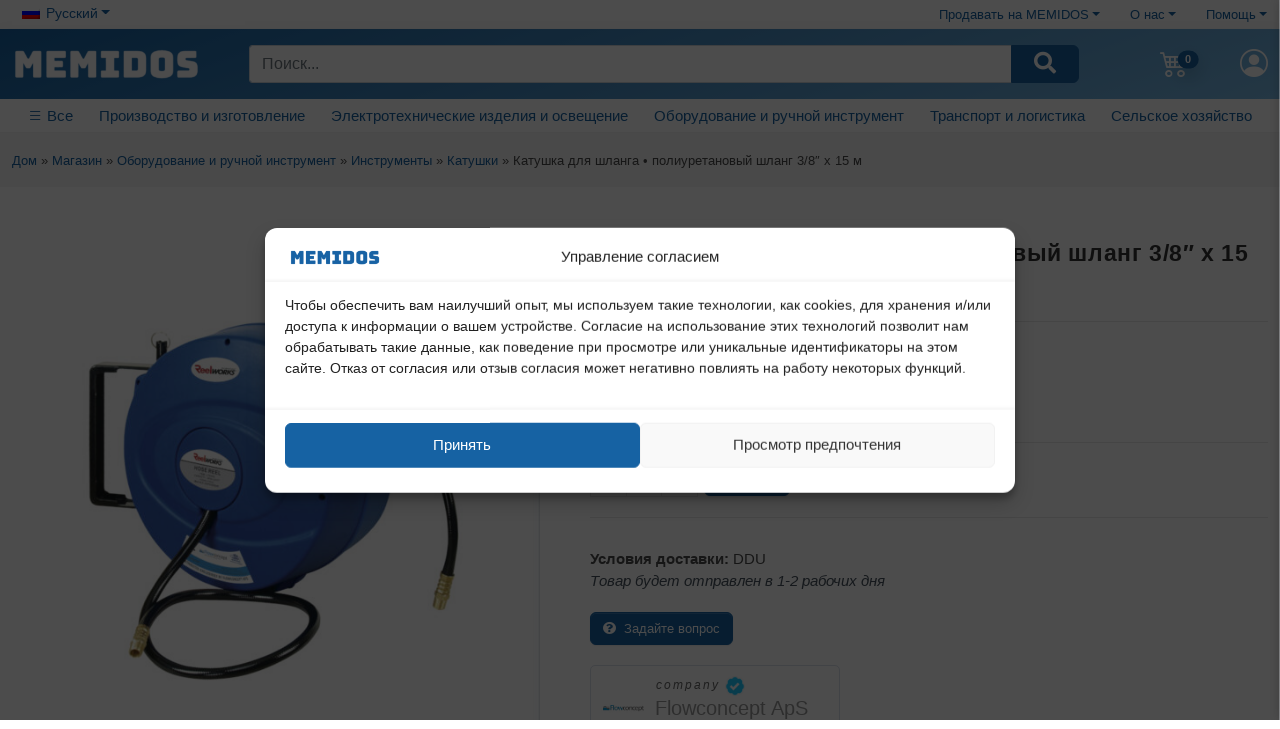

--- FILE ---
content_type: text/html; charset=UTF-8
request_url: https://www.memidos.com/ru/%D1%82%D0%BE%D0%B2%D0%B0%D1%80/hose-reel-3-8-x-15m-pur-hose-2/
body_size: 75855
content:

<!doctype html>
<html lang="ru-RU">
<head><style>img.lazy{min-height:1px}</style><link href="https://www.memidos.com/wp-content/plugins/w3-total-cache/pub/js/lazyload.min.js" as="script">
	<meta charset="UTF-8">
	<meta name="viewport" content="width=device-width, initial-scale=1">
	<link rel="profile" href="https://gmpg.org/xfn/11">
	<link rel="preconnect" href="https://fonts.googleapis.com" />
	<link rel="preconnect" href="https://fonts.gstatic.com" crossorigin />
	<meta name='robots' content='index, follow, max-image-preview:large, max-snippet:-1, max-video-preview:-1' />
	<style>img:is([sizes="auto" i], [sizes^="auto," i]) { contain-intrinsic-size: 3000px 1500px }</style>
	
	<!-- This site is optimized with the Yoast SEO Premium plugin v26.2 (Yoast SEO v26.2) - https://yoast.com/wordpress/plugins/seo/ -->
	<title>Катушка для шланга • полиуретановый шланг 3/8&quot; x 15 м &#8226; MEMIDOS</title>
	<meta name="description" content="Flowconcept Автоматическая катушка для шланга из полипропилена с поворотным настенным кронштейном. Оснащен полиуретановым шлангом 3/8&quot; x 15 м." />
	<link rel="canonical" href="https://www.memidos.com/ru/товар/hose-reel-3-8-x-15m-pur-hose-2/" />
	<meta property="og:locale" content="ru_RU" />
	<meta property="og:type" content="product" />
	<meta property="og:title" content="Катушка для шланга • полиуретановый шланг 3/8&quot; x 15 м" />
	<meta property="og:url" content="https://www.memidos.com/ru/товар/hose-reel-3-8-x-15m-pur-hose-2/" />
	<meta property="og:site_name" content="MEMIDOS" />
	<meta property="og:image" content="https://www.memidos.com/wp-content/uploads/2022/05/E735153-flowconcept-hose-reel.jpg" />
	<meta property="og:image:width" content="800" />
	<meta property="og:image:height" content="800" />
	<meta property="og:image:type" content="image/jpeg" />
	<meta name="twitter:card" content="summary_large_image" />
	<meta name="twitter:label1" content="Цена" />
	<meta name="twitter:data1" content="&euro;160,00 Без НДС" />
	<meta name="twitter:label2" content="Доступность" />
	<meta name="twitter:data2" content="В наличии" />
	<script type="application/ld+json" class="yoast-schema-graph">{"@context":"https://schema.org","@graph":[{"@type":["WebPage","ItemPage"],"@id":"https://www.memidos.com/ru/товар/hose-reel-3-8-x-15m-pur-hose-2/","url":"https://www.memidos.com/ru/товар/hose-reel-3-8-x-15m-pur-hose-2/","name":"Катушка для шланга • полиуретановый шланг 3/8\" x 15 м &#8226; MEMIDOS","isPartOf":{"@id":"https://www.memidos.com/#website"},"primaryImageOfPage":{"@id":"https://www.memidos.com/ru/товар/hose-reel-3-8-x-15m-pur-hose-2/#primaryimage"},"image":{"@id":"https://www.memidos.com/ru/товар/hose-reel-3-8-x-15m-pur-hose-2/#primaryimage"},"thumbnailUrl":"https://www.memidos.com/wp-content/uploads/2022/05/E735153-flowconcept-hose-reel.jpg","description":"Flowconcept Автоматическая катушка для шланга из полипропилена с поворотным настенным кронштейном. Оснащен полиуретановым шлангом 3/8\" x 15 м.","breadcrumb":{"@id":"https://www.memidos.com/ru/товар/hose-reel-3-8-x-15m-pur-hose-2/#breadcrumb"},"inLanguage":"ru-RU","potentialAction":{"@type":"BuyAction","target":"https://www.memidos.com/ru/товар/hose-reel-3-8-x-15m-pur-hose-2/"}},{"@type":"ImageObject","inLanguage":"ru-RU","@id":"https://www.memidos.com/ru/товар/hose-reel-3-8-x-15m-pur-hose-2/#primaryimage","url":"https://www.memidos.com/wp-content/uploads/2022/05/E735153-flowconcept-hose-reel.jpg","contentUrl":"https://www.memidos.com/wp-content/uploads/2022/05/E735153-flowconcept-hose-reel.jpg","width":800,"height":800,"caption":"Flowconcept • Hose reel • 3/8\" x 15m PUR hose"},{"@type":"BreadcrumbList","@id":"https://www.memidos.com/ru/товар/hose-reel-3-8-x-15m-pur-hose-2/#breadcrumb","itemListElement":[{"@type":"ListItem","position":1,"name":"Дом","item":"https://www.memidos.com/ru/%d0%b4%d0%be%d0%bc/"},{"@type":"ListItem","position":2,"name":"Магазин","item":"https://www.memidos.com/ru/%d0%bc%d0%b0%d0%b3%d0%b0%d0%b7%d0%b8%d0%bd/"},{"@type":"ListItem","position":3,"name":"Оборудование и ручной инструмент","item":"https://www.memidos.com/ru/категория-продукта/%d1%80%d1%83%d1%87%d0%bd%d1%8b%d0%b5-%d0%b8%d0%bd%d1%81%d1%82%d1%80%d1%83%d0%bc%d0%b5%d0%bd%d1%82%d1%8b-%d1%81%d0%b0%d0%bd%d1%82%d0%b5%d1%85%d0%bd%d0%b8%d0%ba%d0%b0-%d1%81%d0%b0%d0%bd%d1%82%d0%b5/"},{"@type":"ListItem","position":4,"name":"Инструменты","item":"https://www.memidos.com/ru/категория-продукта/%d1%80%d1%83%d1%87%d0%bd%d1%8b%d0%b5-%d0%b8%d0%bd%d1%81%d1%82%d1%80%d1%83%d0%bc%d0%b5%d0%bd%d1%82%d1%8b-%d1%81%d0%b0%d0%bd%d1%82%d0%b5%d1%85%d0%bd%d0%b8%d0%ba%d0%b0-%d1%81%d0%b0%d0%bd%d1%82%d0%b5/%d0%b8%d0%bd%d1%81%d1%82%d1%80%d1%83%d0%bc%d0%b5%d0%bd%d1%82%d1%8b-ru/"},{"@type":"ListItem","position":5,"name":"Катушки","item":"https://www.memidos.com/ru/категория-продукта/%d0%be%d0%b1%d0%be%d1%80%d1%83%d0%b4%d0%be%d0%b2%d0%b0%d0%bd%d0%b8%d0%b5-%d0%b8-%d1%80%d1%83%d1%87%d0%bd%d0%be%d0%b9-%d0%b8%d0%bd%d1%81%d1%82%d1%80%d1%83%d0%bc%d0%b5%d0%bd%d1%82/%d0%b8%d0%bd%d1%81%d1%82%d1%80%d1%83%d0%bc%d0%b5%d0%bd%d1%82%d1%8b-ru/%d0%ba%d0%b0%d1%82%d1%83%d1%88%d0%ba%d0%b8-ru/"},{"@type":"ListItem","position":6,"name":"Катушка для шланга • полиуретановый шланг 3/8&#8243; x 15 м"}]},{"@type":"WebSite","@id":"https://www.memidos.com/#website","url":"https://www.memidos.com/","name":"MEMIDOS","description":"Direct Business - Made Easy","publisher":{"@id":"https://www.memidos.com/#organization"},"potentialAction":[{"@type":"SearchAction","target":{"@type":"EntryPoint","urlTemplate":"https://www.memidos.com/?s={search_term_string}"},"query-input":{"@type":"PropertyValueSpecification","valueRequired":true,"valueName":"search_term_string"}}],"inLanguage":"ru-RU"},{"@type":"Organization","@id":"https://www.memidos.com/#organization","name":"MEMIDOS","url":"https://www.memidos.com/","logo":{"@type":"ImageObject","inLanguage":"ru-RU","@id":"https://www.memidos.com/#/schema/logo/image/","url":"https://www.memidos.com/wp-content/uploads/2021/05/Memidos_Logo-transparent_2.png","contentUrl":"https://www.memidos.com/wp-content/uploads/2021/05/Memidos_Logo-transparent_2.png","width":571,"height":150,"caption":"MEMIDOS"},"image":{"@id":"https://www.memidos.com/#/schema/logo/image/"},"sameAs":["https://www.facebook.com/memidosofficial","https://www.instagram.com/memidos_official/","https://www.linkedin.com/company/memidos","https://www.youtube.com/channel/UClt4mA7TON0tQDJAGjub0nw"]}]}</script>
	<meta property="product:price:amount" content="160.00" />
	<meta property="product:price:currency" content="EUR" />
	<meta property="og:availability" content="instock" />
	<meta property="product:availability" content="instock" />
	<meta property="product:retailer_item_id" content="E735153" />
	<meta property="product:condition" content="new" />
	<!-- / Yoast SEO Premium plugin. -->


<link rel='dns-prefetch' href='//cdn.jsdelivr.net' />
<link rel='dns-prefetch' href='//cdnjs.cloudflare.com' />
<link rel='dns-prefetch' href='//challenges.cloudflare.com' />
<link rel='dns-prefetch' href='//fonts.googleapis.com' />
<link rel="alternate" type="application/rss+xml" title="MEMIDOS &raquo; Лента" href="https://www.memidos.com/ru/feed/" />
<link rel="alternate" type="application/rss+xml" title="MEMIDOS &raquo; Лента комментариев" href="https://www.memidos.com/ru/comments/feed/" />
<link rel="alternate" type="application/rss+xml" title="MEMIDOS &raquo; Лента комментариев к &laquo;Катушка для шланга • полиуретановый шланг 3/8&#8243; x 15 м&raquo;" href="https://www.memidos.com/ru/товар/hose-reel-3-8-x-15m-pur-hose-2/feed/" />
<script>
window._wpemojiSettings = {"baseUrl":"https:\/\/s.w.org\/images\/core\/emoji\/16.0.1\/72x72\/","ext":".png","svgUrl":"https:\/\/s.w.org\/images\/core\/emoji\/16.0.1\/svg\/","svgExt":".svg","source":{"concatemoji":"https:\/\/www.memidos.com\/wp-includes\/js\/wp-emoji-release.min.js?ver=bd87f9ba95b015a6f4785fd64daebf9a"}};
/*! This file is auto-generated */
!function(s,n){var o,i,e;function c(e){try{var t={supportTests:e,timestamp:(new Date).valueOf()};sessionStorage.setItem(o,JSON.stringify(t))}catch(e){}}function p(e,t,n){e.clearRect(0,0,e.canvas.width,e.canvas.height),e.fillText(t,0,0);var t=new Uint32Array(e.getImageData(0,0,e.canvas.width,e.canvas.height).data),a=(e.clearRect(0,0,e.canvas.width,e.canvas.height),e.fillText(n,0,0),new Uint32Array(e.getImageData(0,0,e.canvas.width,e.canvas.height).data));return t.every(function(e,t){return e===a[t]})}function u(e,t){e.clearRect(0,0,e.canvas.width,e.canvas.height),e.fillText(t,0,0);for(var n=e.getImageData(16,16,1,1),a=0;a<n.data.length;a++)if(0!==n.data[a])return!1;return!0}function f(e,t,n,a){switch(t){case"flag":return n(e,"\ud83c\udff3\ufe0f\u200d\u26a7\ufe0f","\ud83c\udff3\ufe0f\u200b\u26a7\ufe0f")?!1:!n(e,"\ud83c\udde8\ud83c\uddf6","\ud83c\udde8\u200b\ud83c\uddf6")&&!n(e,"\ud83c\udff4\udb40\udc67\udb40\udc62\udb40\udc65\udb40\udc6e\udb40\udc67\udb40\udc7f","\ud83c\udff4\u200b\udb40\udc67\u200b\udb40\udc62\u200b\udb40\udc65\u200b\udb40\udc6e\u200b\udb40\udc67\u200b\udb40\udc7f");case"emoji":return!a(e,"\ud83e\udedf")}return!1}function g(e,t,n,a){var r="undefined"!=typeof WorkerGlobalScope&&self instanceof WorkerGlobalScope?new OffscreenCanvas(300,150):s.createElement("canvas"),o=r.getContext("2d",{willReadFrequently:!0}),i=(o.textBaseline="top",o.font="600 32px Arial",{});return e.forEach(function(e){i[e]=t(o,e,n,a)}),i}function t(e){var t=s.createElement("script");t.src=e,t.defer=!0,s.head.appendChild(t)}"undefined"!=typeof Promise&&(o="wpEmojiSettingsSupports",i=["flag","emoji"],n.supports={everything:!0,everythingExceptFlag:!0},e=new Promise(function(e){s.addEventListener("DOMContentLoaded",e,{once:!0})}),new Promise(function(t){var n=function(){try{var e=JSON.parse(sessionStorage.getItem(o));if("object"==typeof e&&"number"==typeof e.timestamp&&(new Date).valueOf()<e.timestamp+604800&&"object"==typeof e.supportTests)return e.supportTests}catch(e){}return null}();if(!n){if("undefined"!=typeof Worker&&"undefined"!=typeof OffscreenCanvas&&"undefined"!=typeof URL&&URL.createObjectURL&&"undefined"!=typeof Blob)try{var e="postMessage("+g.toString()+"("+[JSON.stringify(i),f.toString(),p.toString(),u.toString()].join(",")+"));",a=new Blob([e],{type:"text/javascript"}),r=new Worker(URL.createObjectURL(a),{name:"wpTestEmojiSupports"});return void(r.onmessage=function(e){c(n=e.data),r.terminate(),t(n)})}catch(e){}c(n=g(i,f,p,u))}t(n)}).then(function(e){for(var t in e)n.supports[t]=e[t],n.supports.everything=n.supports.everything&&n.supports[t],"flag"!==t&&(n.supports.everythingExceptFlag=n.supports.everythingExceptFlag&&n.supports[t]);n.supports.everythingExceptFlag=n.supports.everythingExceptFlag&&!n.supports.flag,n.DOMReady=!1,n.readyCallback=function(){n.DOMReady=!0}}).then(function(){return e}).then(function(){var e;n.supports.everything||(n.readyCallback(),(e=n.source||{}).concatemoji?t(e.concatemoji):e.wpemoji&&e.twemoji&&(t(e.twemoji),t(e.wpemoji)))}))}((window,document),window._wpemojiSettings);
</script>
<style id='wp-emoji-styles-inline-css'>

	img.wp-smiley, img.emoji {
		display: inline !important;
		border: none !important;
		box-shadow: none !important;
		height: 1em !important;
		width: 1em !important;
		margin: 0 0.07em !important;
		vertical-align: -0.1em !important;
		background: none !important;
		padding: 0 !important;
	}
</style>
<link rel='stylesheet' id='wp-block-library-css' href='https://www.memidos.com/wp-includes/css/dist/block-library/style.min.css?ver=bd87f9ba95b015a6f4785fd64daebf9a' media='all' />
<style id='classic-theme-styles-inline-css'>
/*! This file is auto-generated */
.wp-block-button__link{color:#fff;background-color:#32373c;border-radius:9999px;box-shadow:none;text-decoration:none;padding:calc(.667em + 2px) calc(1.333em + 2px);font-size:1.125em}.wp-block-file__button{background:#32373c;color:#fff;text-decoration:none}
</style>
<link rel='stylesheet' id='mailster-form-style-css' href='https://www.memidos.com/wp-content/plugins/mailster/build/form/style-index.css?ver=bd87f9ba95b015a6f4785fd64daebf9a' media='all' />
<style id='global-styles-inline-css'>
:root{--wp--preset--aspect-ratio--square: 1;--wp--preset--aspect-ratio--4-3: 4/3;--wp--preset--aspect-ratio--3-4: 3/4;--wp--preset--aspect-ratio--3-2: 3/2;--wp--preset--aspect-ratio--2-3: 2/3;--wp--preset--aspect-ratio--16-9: 16/9;--wp--preset--aspect-ratio--9-16: 9/16;--wp--preset--color--black: #000000;--wp--preset--color--cyan-bluish-gray: #abb8c3;--wp--preset--color--white: #ffffff;--wp--preset--color--pale-pink: #f78da7;--wp--preset--color--vivid-red: #cf2e2e;--wp--preset--color--luminous-vivid-orange: #ff6900;--wp--preset--color--luminous-vivid-amber: #fcb900;--wp--preset--color--light-green-cyan: #7bdcb5;--wp--preset--color--vivid-green-cyan: #00d084;--wp--preset--color--pale-cyan-blue: #8ed1fc;--wp--preset--color--vivid-cyan-blue: #0693e3;--wp--preset--color--vivid-purple: #9b51e0;--wp--preset--gradient--vivid-cyan-blue-to-vivid-purple: linear-gradient(135deg,rgba(6,147,227,1) 0%,rgb(155,81,224) 100%);--wp--preset--gradient--light-green-cyan-to-vivid-green-cyan: linear-gradient(135deg,rgb(122,220,180) 0%,rgb(0,208,130) 100%);--wp--preset--gradient--luminous-vivid-amber-to-luminous-vivid-orange: linear-gradient(135deg,rgba(252,185,0,1) 0%,rgba(255,105,0,1) 100%);--wp--preset--gradient--luminous-vivid-orange-to-vivid-red: linear-gradient(135deg,rgba(255,105,0,1) 0%,rgb(207,46,46) 100%);--wp--preset--gradient--very-light-gray-to-cyan-bluish-gray: linear-gradient(135deg,rgb(238,238,238) 0%,rgb(169,184,195) 100%);--wp--preset--gradient--cool-to-warm-spectrum: linear-gradient(135deg,rgb(74,234,220) 0%,rgb(151,120,209) 20%,rgb(207,42,186) 40%,rgb(238,44,130) 60%,rgb(251,105,98) 80%,rgb(254,248,76) 100%);--wp--preset--gradient--blush-light-purple: linear-gradient(135deg,rgb(255,206,236) 0%,rgb(152,150,240) 100%);--wp--preset--gradient--blush-bordeaux: linear-gradient(135deg,rgb(254,205,165) 0%,rgb(254,45,45) 50%,rgb(107,0,62) 100%);--wp--preset--gradient--luminous-dusk: linear-gradient(135deg,rgb(255,203,112) 0%,rgb(199,81,192) 50%,rgb(65,88,208) 100%);--wp--preset--gradient--pale-ocean: linear-gradient(135deg,rgb(255,245,203) 0%,rgb(182,227,212) 50%,rgb(51,167,181) 100%);--wp--preset--gradient--electric-grass: linear-gradient(135deg,rgb(202,248,128) 0%,rgb(113,206,126) 100%);--wp--preset--gradient--midnight: linear-gradient(135deg,rgb(2,3,129) 0%,rgb(40,116,252) 100%);--wp--preset--font-size--small: 13px;--wp--preset--font-size--medium: 20px;--wp--preset--font-size--large: 36px;--wp--preset--font-size--x-large: 42px;--wp--preset--spacing--20: 0.44rem;--wp--preset--spacing--30: 0.67rem;--wp--preset--spacing--40: 1rem;--wp--preset--spacing--50: 1.5rem;--wp--preset--spacing--60: 2.25rem;--wp--preset--spacing--70: 3.38rem;--wp--preset--spacing--80: 5.06rem;--wp--preset--shadow--natural: 6px 6px 9px rgba(0, 0, 0, 0.2);--wp--preset--shadow--deep: 12px 12px 50px rgba(0, 0, 0, 0.4);--wp--preset--shadow--sharp: 6px 6px 0px rgba(0, 0, 0, 0.2);--wp--preset--shadow--outlined: 6px 6px 0px -3px rgba(255, 255, 255, 1), 6px 6px rgba(0, 0, 0, 1);--wp--preset--shadow--crisp: 6px 6px 0px rgba(0, 0, 0, 1);}:where(.is-layout-flex){gap: 0.5em;}:where(.is-layout-grid){gap: 0.5em;}body .is-layout-flex{display: flex;}.is-layout-flex{flex-wrap: wrap;align-items: center;}.is-layout-flex > :is(*, div){margin: 0;}body .is-layout-grid{display: grid;}.is-layout-grid > :is(*, div){margin: 0;}:where(.wp-block-columns.is-layout-flex){gap: 2em;}:where(.wp-block-columns.is-layout-grid){gap: 2em;}:where(.wp-block-post-template.is-layout-flex){gap: 1.25em;}:where(.wp-block-post-template.is-layout-grid){gap: 1.25em;}.has-black-color{color: var(--wp--preset--color--black) !important;}.has-cyan-bluish-gray-color{color: var(--wp--preset--color--cyan-bluish-gray) !important;}.has-white-color{color: var(--wp--preset--color--white) !important;}.has-pale-pink-color{color: var(--wp--preset--color--pale-pink) !important;}.has-vivid-red-color{color: var(--wp--preset--color--vivid-red) !important;}.has-luminous-vivid-orange-color{color: var(--wp--preset--color--luminous-vivid-orange) !important;}.has-luminous-vivid-amber-color{color: var(--wp--preset--color--luminous-vivid-amber) !important;}.has-light-green-cyan-color{color: var(--wp--preset--color--light-green-cyan) !important;}.has-vivid-green-cyan-color{color: var(--wp--preset--color--vivid-green-cyan) !important;}.has-pale-cyan-blue-color{color: var(--wp--preset--color--pale-cyan-blue) !important;}.has-vivid-cyan-blue-color{color: var(--wp--preset--color--vivid-cyan-blue) !important;}.has-vivid-purple-color{color: var(--wp--preset--color--vivid-purple) !important;}.has-black-background-color{background-color: var(--wp--preset--color--black) !important;}.has-cyan-bluish-gray-background-color{background-color: var(--wp--preset--color--cyan-bluish-gray) !important;}.has-white-background-color{background-color: var(--wp--preset--color--white) !important;}.has-pale-pink-background-color{background-color: var(--wp--preset--color--pale-pink) !important;}.has-vivid-red-background-color{background-color: var(--wp--preset--color--vivid-red) !important;}.has-luminous-vivid-orange-background-color{background-color: var(--wp--preset--color--luminous-vivid-orange) !important;}.has-luminous-vivid-amber-background-color{background-color: var(--wp--preset--color--luminous-vivid-amber) !important;}.has-light-green-cyan-background-color{background-color: var(--wp--preset--color--light-green-cyan) !important;}.has-vivid-green-cyan-background-color{background-color: var(--wp--preset--color--vivid-green-cyan) !important;}.has-pale-cyan-blue-background-color{background-color: var(--wp--preset--color--pale-cyan-blue) !important;}.has-vivid-cyan-blue-background-color{background-color: var(--wp--preset--color--vivid-cyan-blue) !important;}.has-vivid-purple-background-color{background-color: var(--wp--preset--color--vivid-purple) !important;}.has-black-border-color{border-color: var(--wp--preset--color--black) !important;}.has-cyan-bluish-gray-border-color{border-color: var(--wp--preset--color--cyan-bluish-gray) !important;}.has-white-border-color{border-color: var(--wp--preset--color--white) !important;}.has-pale-pink-border-color{border-color: var(--wp--preset--color--pale-pink) !important;}.has-vivid-red-border-color{border-color: var(--wp--preset--color--vivid-red) !important;}.has-luminous-vivid-orange-border-color{border-color: var(--wp--preset--color--luminous-vivid-orange) !important;}.has-luminous-vivid-amber-border-color{border-color: var(--wp--preset--color--luminous-vivid-amber) !important;}.has-light-green-cyan-border-color{border-color: var(--wp--preset--color--light-green-cyan) !important;}.has-vivid-green-cyan-border-color{border-color: var(--wp--preset--color--vivid-green-cyan) !important;}.has-pale-cyan-blue-border-color{border-color: var(--wp--preset--color--pale-cyan-blue) !important;}.has-vivid-cyan-blue-border-color{border-color: var(--wp--preset--color--vivid-cyan-blue) !important;}.has-vivid-purple-border-color{border-color: var(--wp--preset--color--vivid-purple) !important;}.has-vivid-cyan-blue-to-vivid-purple-gradient-background{background: var(--wp--preset--gradient--vivid-cyan-blue-to-vivid-purple) !important;}.has-light-green-cyan-to-vivid-green-cyan-gradient-background{background: var(--wp--preset--gradient--light-green-cyan-to-vivid-green-cyan) !important;}.has-luminous-vivid-amber-to-luminous-vivid-orange-gradient-background{background: var(--wp--preset--gradient--luminous-vivid-amber-to-luminous-vivid-orange) !important;}.has-luminous-vivid-orange-to-vivid-red-gradient-background{background: var(--wp--preset--gradient--luminous-vivid-orange-to-vivid-red) !important;}.has-very-light-gray-to-cyan-bluish-gray-gradient-background{background: var(--wp--preset--gradient--very-light-gray-to-cyan-bluish-gray) !important;}.has-cool-to-warm-spectrum-gradient-background{background: var(--wp--preset--gradient--cool-to-warm-spectrum) !important;}.has-blush-light-purple-gradient-background{background: var(--wp--preset--gradient--blush-light-purple) !important;}.has-blush-bordeaux-gradient-background{background: var(--wp--preset--gradient--blush-bordeaux) !important;}.has-luminous-dusk-gradient-background{background: var(--wp--preset--gradient--luminous-dusk) !important;}.has-pale-ocean-gradient-background{background: var(--wp--preset--gradient--pale-ocean) !important;}.has-electric-grass-gradient-background{background: var(--wp--preset--gradient--electric-grass) !important;}.has-midnight-gradient-background{background: var(--wp--preset--gradient--midnight) !important;}.has-small-font-size{font-size: var(--wp--preset--font-size--small) !important;}.has-medium-font-size{font-size: var(--wp--preset--font-size--medium) !important;}.has-large-font-size{font-size: var(--wp--preset--font-size--large) !important;}.has-x-large-font-size{font-size: var(--wp--preset--font-size--x-large) !important;}
:where(.wp-block-post-template.is-layout-flex){gap: 1.25em;}:where(.wp-block-post-template.is-layout-grid){gap: 1.25em;}
:where(.wp-block-columns.is-layout-flex){gap: 2em;}:where(.wp-block-columns.is-layout-grid){gap: 2em;}
:root :where(.wp-block-pullquote){font-size: 1.5em;line-height: 1.6;}
</style>
<link rel='stylesheet' id='photoswipe-css' href='https://www.memidos.com/wp-content/plugins/woocommerce/assets/css/photoswipe/photoswipe.min.css?ver=10.3.3' media='all' />
<link rel='stylesheet' id='photoswipe-default-skin-css' href='https://www.memidos.com/wp-content/plugins/woocommerce/assets/css/photoswipe/default-skin/default-skin.min.css?ver=10.3.3' media='all' />
<link rel='stylesheet' id='woocommerce-layout-css' href='https://www.memidos.com/wp-content/plugins/woocommerce/assets/css/woocommerce-layout.css?ver=10.3.3' media='all' />
<link rel='stylesheet' id='woocommerce-smallscreen-css' href='https://www.memidos.com/wp-content/plugins/woocommerce/assets/css/woocommerce-smallscreen.css?ver=10.3.3' media='only screen and (max-width: 768px)' />
<link rel='stylesheet' id='woocommerce-general-css' href='https://www.memidos.com/wp-content/plugins/woocommerce/assets/css/woocommerce.css?ver=10.3.3' media='all' />
<style id='woocommerce-inline-inline-css'>
.woocommerce form .form-row .required { visibility: visible; }
</style>
<link rel='stylesheet' id='wpml-legacy-dropdown-click-0-css' href='https://www.memidos.com/wp-content/plugins/sitepress-multilingual-cms/templates/language-switchers/legacy-dropdown-click/style.min.css?ver=1' media='all' />
<style id='wpml-legacy-dropdown-click-0-inline-css'>
.wpml-elementor-ls .wpml-ls-legacy-dropdown-click a { background-color: #68aad9; } .wpml-ls-native, .wpml-ls-display, a.wpml-ls-item-toggle:after { color: #1762a3; }
</style>
<link rel='stylesheet' id='cmplz-general-css' href='https://www.memidos.com/wp-content/plugins/complianz-gdpr-premium/assets/css/cookieblocker.min.css?ver=1757485023' media='all' />
<link rel='stylesheet' id='woo-variation-swatches-css' href='https://www.memidos.com/wp-content/plugins/woo-variation-swatches/assets/css/frontend.min.css?ver=1757485024' media='all' />
<style id='woo-variation-swatches-inline-css'>
:root {
--wvs-tick:url("data:image/svg+xml;utf8,%3Csvg filter='drop-shadow(0px 0px 2px rgb(0 0 0 / .8))' xmlns='http://www.w3.org/2000/svg'  viewBox='0 0 30 30'%3E%3Cpath fill='none' stroke='%23ffffff' stroke-linecap='round' stroke-linejoin='round' stroke-width='4' d='M4 16L11 23 27 7'/%3E%3C/svg%3E");

--wvs-cross:url("data:image/svg+xml;utf8,%3Csvg filter='drop-shadow(0px 0px 5px rgb(255 255 255 / .6))' xmlns='http://www.w3.org/2000/svg' width='72px' height='72px' viewBox='0 0 24 24'%3E%3Cpath fill='none' stroke='%23ff0000' stroke-linecap='round' stroke-width='0.6' d='M5 5L19 19M19 5L5 19'/%3E%3C/svg%3E");
--wvs-single-product-item-width:30px;
--wvs-single-product-item-height:30px;
--wvs-single-product-item-font-size:16px}
</style>
<link rel='stylesheet' id='cms-navigation-style-base-css' href='https://www.memidos.com/wp-content/plugins/wpml-cms-nav/res/css/cms-navigation-base.css?ver=1.5.6' media='screen' />
<link rel='stylesheet' id='cms-navigation-style-css' href='https://www.memidos.com/wp-content/plugins/wpml-cms-nav/res/css/cms-navigation.css?ver=1.5.6' media='screen' />
<link rel='stylesheet' id='brands-styles-css' href='https://www.memidos.com/wp-content/plugins/woocommerce/assets/css/brands.css?ver=10.3.3' media='all' />
<link rel='stylesheet' id='bootstrap-icons-css' href='https://cdn.jsdelivr.net/npm/bootstrap-icons@1.10.5/font/bootstrap-icons.css?ver=all' media='all' />
<link rel='stylesheet' id='bootstrap-min-css' href='https://cdn.jsdelivr.net/npm/bootstrap@5.2.3/dist/css/bootstrap.min.css?ver=all' media='all' />
<link rel='stylesheet' id='google-roboto-font-css' href='https://fonts.googleapis.com/css2?family=Roboto%3Awght%40400%3B500%3B700&#038;display=swap&#038;ver=all' media='all' />
<link rel='stylesheet' id='owl-carousel-css' href='https://cdnjs.cloudflare.com/ajax/libs/OwlCarousel2/2.3.4/assets/owl.carousel.min.css?ver=all' media='all' />
<link rel='stylesheet' id='style-css-css' href='https://www.memidos.com/wp-content/themes/memidos/assets/css/style.css?ver=all' media='all' />
<link rel='stylesheet' id='app-css-css' href='https://www.memidos.com/wp-content/themes/memidos/assets/css/app.css?ver=all' media='all' />
<link rel='stylesheet' id='memidos-style-css' href='https://www.memidos.com/wp-content/themes/memidos/style.css?ver=1.0.0' media='all' />
<link rel='stylesheet' id='flag-css-css' href='https://cdnjs.cloudflare.com/ajax/libs/flag-icon-css/3.5.0/css/flag-icon.min.css?ver=bd87f9ba95b015a6f4785fd64daebf9a' media='all' />
<link rel='stylesheet' id='heateor_sss_frontend_css-css' href='https://www.memidos.com/wp-content/plugins/sassy-social-share/public/css/sassy-social-share-public.css?ver=3.3.79' media='all' />
<style id='heateor_sss_frontend_css-inline-css'>
.heateor_sss_button_instagram span.heateor_sss_svg,a.heateor_sss_instagram span.heateor_sss_svg{background:radial-gradient(circle at 30% 107%,#fdf497 0,#fdf497 5%,#fd5949 45%,#d6249f 60%,#285aeb 90%)}.heateor_sss_horizontal_sharing .heateor_sss_svg,.heateor_sss_standard_follow_icons_container .heateor_sss_svg{color:#fff;border-width:0px;border-style:solid;border-color:transparent}.heateor_sss_horizontal_sharing .heateorSssTCBackground{color:#666}.heateor_sss_horizontal_sharing span.heateor_sss_svg:hover,.heateor_sss_standard_follow_icons_container span.heateor_sss_svg:hover{border-color:transparent;}.heateor_sss_vertical_sharing span.heateor_sss_svg,.heateor_sss_floating_follow_icons_container span.heateor_sss_svg{color:#fff;border-width:0px;border-style:solid;border-color:transparent;}.heateor_sss_vertical_sharing .heateorSssTCBackground{color:#666;}.heateor_sss_vertical_sharing span.heateor_sss_svg:hover,.heateor_sss_floating_follow_icons_container span.heateor_sss_svg:hover{border-color:transparent;}div.heateorSssSharingArrow{display:none}
</style>
<link rel='stylesheet' id='wcfm_enquiry_tab_css-css' href='https://www.memidos.com/wp-content/plugins/wc-frontend-manager/assets/css/min/enquiry/wcfm-style-enquiry-tab.css?ver=6.7.21' media='all' />
<link rel='stylesheet' id='wcfm_product_multivendor_css-css' href='https://www.memidos.com/wp-content/plugins/wc-multivendor-marketplace/assets/css/product_multivendor/wcfmmp-style-product-multivendor.css?ver=6.7.21' media='all' />
<link rel='stylesheet' id='wcfm_core_css-css' href='https://www.memidos.com/wp-content/plugins/wc-frontend-manager/assets/css/min/wcfm-style-core.css?ver=6.7.21' media='all' />
<link rel='stylesheet' id='wcfmvm_custom_subscribe_button_css-css' href='https://www.memidos.com/wp-content/uploads/wcfm/wcfmvm-style-custom-subscribe-button-1745561827.css?ver=2.11.7' media='all' />
<link rel='stylesheet' id='jquery-ui-style-css' href='https://www.memidos.com/wp-content/plugins/woocommerce/assets/css/jquery-ui/jquery-ui.min.css?ver=10.3.3' media='all' />
<link rel='stylesheet' id='wcfm_fa_icon_css-css' href='https://www.memidos.com/wp-content/plugins/wc-frontend-manager/assets/fonts/font-awesome/css/wcfmicon.min.css?ver=6.7.21' media='all' />
<link rel='stylesheet' id='wcfmmp_product_css-css' href='https://www.memidos.com/wp-content/plugins/wc-multivendor-marketplace/assets/css/min/store/wcfmmp-style-product.css?ver=3.6.15' media='all' />
<script id="wpml-cookie-js-extra">
var wpml_cookies = {"wp-wpml_current_language":{"value":"ru","expires":1,"path":"\/"}};
var wpml_cookies = {"wp-wpml_current_language":{"value":"ru","expires":1,"path":"\/"}};
</script>
<script src="https://www.memidos.com/wp-content/plugins/sitepress-multilingual-cms/res/js/cookies/language-cookie.js?ver=484900" id="wpml-cookie-js" defer data-wp-strategy="defer"></script>
<script src="https://www.memidos.com/wp-includes/js/jquery/jquery.min.js?ver=3.7.1" id="jquery-core-js"></script>
<script src="https://www.memidos.com/wp-includes/js/jquery/jquery-migrate.min.js?ver=3.4.1" id="jquery-migrate-js"></script>
<script src="https://www.memidos.com/wp-content/plugins/woocommerce/assets/js/jquery-blockui/jquery.blockUI.min.js?ver=2.7.0-wc.10.3.3" id="wc-jquery-blockui-js" data-wp-strategy="defer"></script>
<script id="wc-add-to-cart-js-extra">
var wc_add_to_cart_params = {"ajax_url":"\/wp-admin\/admin-ajax.php?lang=ru","wc_ajax_url":"\/ru\/?wc-ajax=%%endpoint%%","i18n_view_cart":"\u041f\u0440\u043e\u0441\u043c\u043e\u0442\u0440 \u043a\u043e\u0440\u0437\u0438\u043d\u044b","cart_url":"https:\/\/www.memidos.com\/ru\/%d0%ba%d0%be%d1%80%d0%b7%d0%b8%d0%bd%d0%b0\/","is_cart":"","cart_redirect_after_add":"no"};
</script>
<script src="https://www.memidos.com/wp-content/plugins/woocommerce/assets/js/frontend/add-to-cart.min.js?ver=10.3.3" id="wc-add-to-cart-js" defer data-wp-strategy="defer"></script>
<script src="https://www.memidos.com/wp-content/plugins/woocommerce/assets/js/zoom/jquery.zoom.min.js?ver=1.7.21-wc.10.3.3" id="wc-zoom-js" defer data-wp-strategy="defer"></script>
<script src="https://www.memidos.com/wp-content/plugins/woocommerce/assets/js/flexslider/jquery.flexslider.min.js?ver=2.7.2-wc.10.3.3" id="wc-flexslider-js" defer data-wp-strategy="defer"></script>
<script src="https://www.memidos.com/wp-content/plugins/woocommerce/assets/js/photoswipe/photoswipe.min.js?ver=4.1.1-wc.10.3.3" id="wc-photoswipe-js" defer data-wp-strategy="defer"></script>
<script src="https://www.memidos.com/wp-content/plugins/woocommerce/assets/js/photoswipe/photoswipe-ui-default.min.js?ver=4.1.1-wc.10.3.3" id="wc-photoswipe-ui-default-js" defer data-wp-strategy="defer"></script>
<script id="wc-single-product-js-extra">
var wc_single_product_params = {"i18n_required_rating_text":"\u041f\u043e\u0436\u0430\u043b\u0443\u0439\u0441\u0442\u0430, \u043f\u043e\u0441\u0442\u0430\u0432\u044c\u0442\u0435 \u043e\u0446\u0435\u043d\u043a\u0443","i18n_rating_options":["1 \u0438\u0437 5 \u0437\u0432\u0451\u0437\u0434","2 \u0438\u0437 5 \u0437\u0432\u0451\u0437\u0434","3 \u0438\u0437 5 \u0437\u0432\u0451\u0437\u0434","4 \u0438\u0437 5 \u0437\u0432\u0451\u0437\u0434","5 \u0438\u0437 5 \u0437\u0432\u0451\u0437\u0434"],"i18n_product_gallery_trigger_text":"\u041f\u0440\u043e\u0441\u043c\u043e\u0442\u0440 \u0433\u0430\u043b\u0435\u0440\u0435\u0438 \u0438\u0437\u043e\u0431\u0440\u0430\u0436\u0435\u043d\u0438\u0439 \u0432 \u043f\u043e\u043b\u043d\u043e\u044d\u043a\u0440\u0430\u043d\u043d\u043e\u043c \u0440\u0435\u0436\u0438\u043c\u0435","review_rating_required":"yes","flexslider":{"rtl":false,"animation":"slide","smoothHeight":true,"directionNav":false,"controlNav":"thumbnails","slideshow":false,"animationSpeed":500,"animationLoop":false,"allowOneSlide":false},"zoom_enabled":"1","zoom_options":[],"photoswipe_enabled":"1","photoswipe_options":{"shareEl":false,"closeOnScroll":false,"history":false,"hideAnimationDuration":0,"showAnimationDuration":0},"flexslider_enabled":"1"};
</script>
<script src="https://www.memidos.com/wp-content/plugins/woocommerce/assets/js/frontend/single-product.min.js?ver=10.3.3" id="wc-single-product-js" defer data-wp-strategy="defer"></script>
<script src="https://www.memidos.com/wp-content/plugins/woocommerce/assets/js/js-cookie/js.cookie.min.js?ver=2.1.4-wc.10.3.3" id="wc-js-cookie-js" defer data-wp-strategy="defer"></script>
<script id="woocommerce-js-extra">
var woocommerce_params = {"ajax_url":"\/wp-admin\/admin-ajax.php?lang=ru","wc_ajax_url":"\/ru\/?wc-ajax=%%endpoint%%","i18n_password_show":"\u041f\u043e\u043a\u0430\u0437\u0430\u0442\u044c \u043f\u0430\u0440\u043e\u043b\u044c","i18n_password_hide":"\u0421\u043a\u0440\u044b\u0442\u044c \u043f\u0430\u0440\u043e\u043b\u044c"};
</script>
<script src="https://www.memidos.com/wp-content/plugins/woocommerce/assets/js/frontend/woocommerce.min.js?ver=10.3.3" id="woocommerce-js" defer data-wp-strategy="defer"></script>
<script src="https://www.memidos.com/wp-content/plugins/sitepress-multilingual-cms/templates/language-switchers/legacy-dropdown-click/script.min.js?ver=1" id="wpml-legacy-dropdown-click-0-js"></script>
		<script>
			window.wc_ga_pro = {};

			window.wc_ga_pro.ajax_url = 'https://www.memidos.com/wp-admin/admin-ajax.php';

			window.wc_ga_pro.available_gateways = {"ppcp-credit-card-gateway":"Credit or debit card","ppcp-gateway":"PayPal","ppcp-googlepay":"Google Pay","ppcp-applepay":"Apple Pay","bacs":"\u0421\u0447\u0435\u0442-\u0444\u0430\u043a\u0442\u0443\u0440\u0430 \/ \u041e\u043f\u043b\u0430\u0442\u0430 \u0431\u0430\u043d\u043a\u043e\u0432\u0441\u043a\u0438\u043c \u043f\u0435\u0440\u0435\u0432\u043e\u0434\u043e\u043c"};

			// interpolate json by replacing placeholders with variables (only used by UA tracking)
			window.wc_ga_pro.interpolate_json = function( object, variables ) {

				if ( ! variables ) {
					return object;
				}

				let j = JSON.stringify( object );

				for ( let k in variables ) {
					j = j.split( '{$' + k + '}' ).join( variables[ k ] );
				}

				return JSON.parse( j );
			};

			// return the title for a payment gateway
			window.wc_ga_pro.get_payment_method_title = function( payment_method ) {
				return window.wc_ga_pro.available_gateways[ payment_method ] || payment_method;
			};

			// check if an email is valid
			window.wc_ga_pro.is_valid_email = function( email ) {
				return /[^\s@]+@[^\s@]+\.[^\s@]+/.test( email );
			};
		</script>
				<!-- Google tag (gtag.js) -->
		<script type="text/plain" data-service="google-analytics" data-category="statistics" async data-cmplz-src='https://www.googletagmanager.com/gtag/js?id=G-400K47PLS3&l=dataLayer'></script>
		<script >

			window.dataLayer = window.dataLayer || [];

			function gtag() {
				dataLayer.push(arguments);
			}

			gtag('js', new Date());

			gtag('config', 'G-400K47PLS3', {"cookie_domain":"auto","debug_mode":true});

			gtag('consent', 'default', {"analytics_storage":"denied","ad_storage":"denied","ad_user_data":"denied","ad_personalization":"denied","region":["AT","BE","BG","HR","CY","CZ","DK","EE","FI","FR","DE","GR","HU","IS","IE","IT","LV","LI","LT","LU","MT","NL","NO","PL","PT","RO","SK","SI","ES","SE","GB","CH"]});(function($) {
	$(function () {

		const consentMap = {
			statistics: [ 'analytics_storage' ],
			marketing: [ 'ad_storage', 'ad_user_data', 'ad_personalization' ]
		};

		// eslint-disable-next-line camelcase -- `wp_has_consent` is defined by the WP Consent API plugin.
		if ( typeof window.wp_has_consent === 'function' ) {
			console.log('has consent');

			// eslint-disable-next-line camelcase -- `wp_consent_type` is defined by the WP Consent API plugin.
			if ( window.wp_consent_type === undefined ) {
				window.wp_consent_type = 'optin';
			}

			const consentState = {};

			for ( const [ category, types ] of Object.entries( consentMap ) ) {
				// eslint-disable-next-line camelcase, no-undef -- `consent_api_get_cookie`, `constent_api` is defined by the WP Consent API plugin.
				if ( consent_api_get_cookie( window.consent_api.cookie_prefix + '_' + category ) !== '' ) {
					// eslint-disable-next-line camelcase, no-undef -- `wp_has_consent` is defined by the WP Consent API plugin.
					const hasConsent = wp_has_consent( category ) ? 'granted' : 'denied';

					types.forEach( ( type ) => {
						consentState[ type ] = hasConsent;
					} );
				}
			}

			if ( Object.keys( consentState ).length > 0 ) {
				gtag( 'consent', 'update', consentState );
			}
		}

		document.addEventListener( 'wp_listen_for_consent_change', ( event ) => {
			const consentUpdate = {};
			const types = consentMap[ Object.keys( event.detail )[ 0 ] ];
			const state = Object.values( event.detail )[ 0 ] === 'allow' ? 'granted' : 'denied';

			if ( types === undefined ) {
				return
			}

			types.forEach( ( type ) => {
				consentUpdate[ type ] = state;
			} );

			if ( Object.keys( consentUpdate ).length > 0 ) {
				gtag( 'consent', 'update', consentUpdate );
			}
		} );
	});
})(jQuery);
			
			(function() {

				const event = document.createEvent('Event');

				event.initEvent( 'wc_google_analytics_pro_gtag_loaded', true, true );

				document.dispatchEvent( event );
			})();
		</script>
				<!-- Start WooCommerce Google Analytics Pro -->
				<script type="text/plain" data-service="google-analytics" data-category="statistics">
			(function(i,s,o,g,r,a,m){i['GoogleAnalyticsObject']=r;i[r]=i[r]||function(){
				(i[r].q=i[r].q||[]).push(arguments)},i[r].l=1*new Date();a=s.createElement(o),
				m=s.getElementsByTagName(o)[0];a.async=1;a.src=g;m.parentNode.insertBefore(a,m)
			})(window,document,'script','https://www.google-analytics.com/analytics.js','ga');
						ga( 'create', 'UA-206242999-1', {"cookieDomain":"auto"} );
			ga( 'set', 'forceSSL', true );
																		ga( 'require', 'ec' );

			
			(function() {

				// trigger an event the old-fashioned way to avoid a jQuery dependency and still support IE
				const event = document.createEvent('Event');

				event.initEvent( 'wc_google_analytics_pro_loaded', true, true );

				document.dispatchEvent( event );
			})();
		</script>
				<!-- end WooCommerce Google Analytics Pro -->
		<link rel="https://api.w.org/" href="https://www.memidos.com/ru/wp-json/" /><link rel="alternate" title="JSON" type="application/json" href="https://www.memidos.com/ru/wp-json/wp/v2/product/90447" /><link rel="EditURI" type="application/rsd+xml" title="RSD" href="https://www.memidos.com/xmlrpc.php?rsd" />
<link rel="alternate" title="oEmbed (JSON)" type="application/json+oembed" href="https://www.memidos.com/ru/wp-json/oembed/1.0/embed?url=https%3A%2F%2Fwww.memidos.com%2Fru%2F%D1%82%D0%BE%D0%B2%D0%B0%D1%80%2Fhose-reel-3-8-x-15m-pur-hose-2%2F" />
<link rel="alternate" title="oEmbed (XML)" type="text/xml+oembed" href="https://www.memidos.com/ru/wp-json/oembed/1.0/embed?url=https%3A%2F%2Fwww.memidos.com%2Fru%2F%D1%82%D0%BE%D0%B2%D0%B0%D1%80%2Fhose-reel-3-8-x-15m-pur-hose-2%2F&#038;format=xml" />
<meta name="generator" content="WPML ver:4.8.4 stt:7,22,9,12,37,1,18,4,3,13,23,27,38,40,41,44,45,2,50,53;" />
			<style>.cmplz-hidden {
					display: none !important;
				}</style>	<noscript><style>.woocommerce-product-gallery{ opacity: 1 !important; }</style></noscript>
	<link rel="icon" href="https://www.memidos.com/wp-content/uploads/2021/02/cropped-Icon_2-32x32.png" sizes="32x32" />
<link rel="icon" href="https://www.memidos.com/wp-content/uploads/2021/02/cropped-Icon_2-192x192.png" sizes="192x192" />
<link rel="apple-touch-icon" href="https://www.memidos.com/wp-content/uploads/2021/02/cropped-Icon_2-180x180.png" />
<meta name="msapplication-TileImage" content="https://www.memidos.com/wp-content/uploads/2021/02/cropped-Icon_2-270x270.png" />
		<style id="wp-custom-css">
			.left_sidebar.sidebar .categories_list{
	max-height: 100vh;
    overflow-y: auto;
}		</style>
		
	<!-- Google Tag Manager -->
	<script>(function(w,d,s,l,i){w[l]=w[l]||[];w[l].push({'gtm.start':

	new Date().getTime(),event:'gtm.js'});var f=d.getElementsByTagName(s)[0],

	j=d.createElement(s),dl=l!='dataLayer'?'&l='+l:'';j.async=true;j.src=

	'https://www.googletagmanager.com/gtm.js?id='+i+dl;f.parentNode.insertBefore(j,f);

	})(window,document,'script','dataLayer','GTM-W2DNLL3');</script>
	<!-- End Google Tag Manager -->

</head>

<body data-rsssl=1 data-cmplz=1 class="wp-singular product-template-default single single-product postid-90447 wp-custom-logo wp-theme-memidos m-0 p-0 theme-memidos country-US disallowed-country-DK wcacr-country-allowed wcacr-rendered-2025-11-06-23-58-09 wcacr-rendered-time1762477089 wcacr-shipping-country-DK wcacr-billing-country-DK woocommerce woocommerce-page woocommerce-no-js woo-variation-swatches wvs-behavior-blur wvs-theme-memidos wvs-show-label wvs-tooltip wcfm-theme-memidos" >

	<!-- Google Tag Manager (noscript) -->
	<noscript><iframe src="https://www.googletagmanager.com/ns.html?id=GTM-W2DNLL3"

	height="0" width="0" style="display:none;visibility:hidden"></iframe></noscript>
	<!-- End Google Tag Manager (noscript) -->

		<!-- Header -->
	<header>

		
					<!-- Sidebar Overlay -->
			<div class="sidebar-overlay" id="sidebar-overlay" ></div>

			

			<!-- Sticky Sidebar -->
			<div class="sticky-product-sidebar position-fixed border" id="sticky-product-sidebar" data-cart-not-empty="false">
				
				 <!-- Loader (inside sidebar) -->
				<div id="custom-cart-overlay"></div>
				<div id="custom-cart-loader" class="sidebar-loader">
					<div class="spinner"></div>
				</div>

				<div id="custom-cart-sidebar">
					<!-- Optional initial placeholder -->
					 <div class="empty-cart-message pt-2 px-1"><strong>Корзина пуста.</strong></div>				</div>
			</div>
				
		<div class="top-header-bar bg-white d-none d-md-block">
			<div class="container">
				<div class="row">
					<div class="col-md-5">
						
<div class="wpml-ls-statics-shortcode_actions wpml-ls wpml-ls-legacy-dropdown-click js-wpml-ls-legacy-dropdown-click">
	<ul role="menu">

		<li class="wpml-ls-slot-shortcode_actions wpml-ls-item wpml-ls-item-ru wpml-ls-current-language wpml-ls-item-legacy-dropdown-click" role="none">

			<a href="#" class="js-wpml-ls-item-toggle wpml-ls-item-toggle" role="menuitem" title="Переключиться на Русский(Русский)">
                                                    <img
            class="wpml-ls-flag lazy"
            src="data:image/svg+xml,%3Csvg%20xmlns='http://www.w3.org/2000/svg'%20viewBox='0%200%2018%2012'%3E%3C/svg%3E" data-src="https://www.memidos.com/wp-content/plugins/sitepress-multilingual-cms/res/flags/ru.png"
            alt=""
            width=18
            height=12
    /><span class="wpml-ls-native" role="menuitem">Русский</span></a>

			<ul class="js-wpml-ls-sub-menu wpml-ls-sub-menu" role="menu">
				
					<li class="wpml-ls-slot-shortcode_actions wpml-ls-item wpml-ls-item-bg wpml-ls-first-item" role="none">
						<a href="https://www.memidos.com/bg/продукт/hose-reel-3-8-x-15m-pur-hose-2/" class="wpml-ls-link" role="menuitem" aria-label="Переключиться на Болгарский(Български)" title="Переключиться на Болгарский(Български)">
                                                                <img
            class="wpml-ls-flag lazy"
            src="data:image/svg+xml,%3Csvg%20xmlns='http://www.w3.org/2000/svg'%20viewBox='0%200%2018%2012'%3E%3C/svg%3E" data-src="https://www.memidos.com/wp-content/plugins/sitepress-multilingual-cms/res/flags/bg.png"
            alt=""
            width=18
            height=12
    /><span class="wpml-ls-native" lang="bg">Български</span><span class="wpml-ls-display"><span class="wpml-ls-bracket"> (</span>Болгарский<span class="wpml-ls-bracket">)</span></span></a>
					</li>

				
					<li class="wpml-ls-slot-shortcode_actions wpml-ls-item wpml-ls-item-hr" role="none">
						<a href="https://www.memidos.com/hr/proizvod/kolut-za-crijevo-3-8-x-15m-pur-crijevo/" class="wpml-ls-link" role="menuitem" aria-label="Переключиться на Хорватский(Hrvatski)" title="Переключиться на Хорватский(Hrvatski)">
                                                                <img
            class="wpml-ls-flag lazy"
            src="data:image/svg+xml,%3Csvg%20xmlns='http://www.w3.org/2000/svg'%20viewBox='0%200%2018%2012'%3E%3C/svg%3E" data-src="https://www.memidos.com/wp-content/plugins/sitepress-multilingual-cms/res/flags/hr.png"
            alt=""
            width=18
            height=12
    /><span class="wpml-ls-native" lang="hr">Hrvatski</span><span class="wpml-ls-display"><span class="wpml-ls-bracket"> (</span>Хорватский<span class="wpml-ls-bracket">)</span></span></a>
					</li>

				
					<li class="wpml-ls-slot-shortcode_actions wpml-ls-item wpml-ls-item-cs" role="none">
						<a href="https://www.memidos.com/cs/produkt/hose-reel-3-8-x-15m-pur-hose-2/" class="wpml-ls-link" role="menuitem" aria-label="Переключиться на Чешский(Čeština)" title="Переключиться на Чешский(Čeština)">
                                                                <img
            class="wpml-ls-flag lazy"
            src="data:image/svg+xml,%3Csvg%20xmlns='http://www.w3.org/2000/svg'%20viewBox='0%200%2018%2012'%3E%3C/svg%3E" data-src="https://www.memidos.com/wp-content/plugins/sitepress-multilingual-cms/res/flags/cs.png"
            alt=""
            width=18
            height=12
    /><span class="wpml-ls-native" lang="cs">Čeština</span><span class="wpml-ls-display"><span class="wpml-ls-bracket"> (</span>Чешский<span class="wpml-ls-bracket">)</span></span></a>
					</li>

				
					<li class="wpml-ls-slot-shortcode_actions wpml-ls-item wpml-ls-item-da" role="none">
						<a href="https://www.memidos.com/da/produkt/hose-reel-3-8-x-15m-pur-hose-2/" class="wpml-ls-link" role="menuitem" aria-label="Переключиться на Датский(Dansk)" title="Переключиться на Датский(Dansk)">
                                                                <img
            class="wpml-ls-flag lazy"
            src="data:image/svg+xml,%3Csvg%20xmlns='http://www.w3.org/2000/svg'%20viewBox='0%200%2018%2012'%3E%3C/svg%3E" data-src="https://www.memidos.com/wp-content/plugins/sitepress-multilingual-cms/res/flags/da.png"
            alt=""
            width=18
            height=12
    /><span class="wpml-ls-native" lang="da">Dansk</span><span class="wpml-ls-display"><span class="wpml-ls-bracket"> (</span>Датский<span class="wpml-ls-bracket">)</span></span></a>
					</li>

				
					<li class="wpml-ls-slot-shortcode_actions wpml-ls-item wpml-ls-item-nl" role="none">
						<a href="https://www.memidos.com/nl/product/hose-reel-3-8-x-15m-pur-hose-2/" class="wpml-ls-link" role="menuitem" aria-label="Переключиться на Голландский(Nederlands)" title="Переключиться на Голландский(Nederlands)">
                                                                <img
            class="wpml-ls-flag lazy"
            src="data:image/svg+xml,%3Csvg%20xmlns='http://www.w3.org/2000/svg'%20viewBox='0%200%2018%2012'%3E%3C/svg%3E" data-src="https://www.memidos.com/wp-content/plugins/sitepress-multilingual-cms/res/flags/nl.png"
            alt=""
            width=18
            height=12
    /><span class="wpml-ls-native" lang="nl">Nederlands</span><span class="wpml-ls-display"><span class="wpml-ls-bracket"> (</span>Голландский<span class="wpml-ls-bracket">)</span></span></a>
					</li>

				
					<li class="wpml-ls-slot-shortcode_actions wpml-ls-item wpml-ls-item-en" role="none">
						<a href="https://www.memidos.com/product/hose-reel-3-8-x-15m-pur-hose/" class="wpml-ls-link" role="menuitem" aria-label="Переключиться на Английский(English)" title="Переключиться на Английский(English)">
                                                                <img
            class="wpml-ls-flag lazy"
            src="data:image/svg+xml,%3Csvg%20xmlns='http://www.w3.org/2000/svg'%20viewBox='0%200%2018%2012'%3E%3C/svg%3E" data-src="https://www.memidos.com/wp-content/plugins/sitepress-multilingual-cms/res/flags/en.png"
            alt=""
            width=18
            height=12
    /><span class="wpml-ls-native" lang="en">English</span><span class="wpml-ls-display"><span class="wpml-ls-bracket"> (</span>Английский<span class="wpml-ls-bracket">)</span></span></a>
					</li>

				
					<li class="wpml-ls-slot-shortcode_actions wpml-ls-item wpml-ls-item-fi" role="none">
						<a href="https://www.memidos.com/fi/tuote/hose-reel-3-8-x-15m-pur-hose-2/" class="wpml-ls-link" role="menuitem" aria-label="Переключиться на Финский(Suomi)" title="Переключиться на Финский(Suomi)">
                                                                <img
            class="wpml-ls-flag lazy"
            src="data:image/svg+xml,%3Csvg%20xmlns='http://www.w3.org/2000/svg'%20viewBox='0%200%2018%2012'%3E%3C/svg%3E" data-src="https://www.memidos.com/wp-content/plugins/sitepress-multilingual-cms/res/flags/fi.png"
            alt=""
            width=18
            height=12
    /><span class="wpml-ls-native" lang="fi">Suomi</span><span class="wpml-ls-display"><span class="wpml-ls-bracket"> (</span>Финский<span class="wpml-ls-bracket">)</span></span></a>
					</li>

				
					<li class="wpml-ls-slot-shortcode_actions wpml-ls-item wpml-ls-item-fr" role="none">
						<a href="https://www.memidos.com/fr/produit/hose-reel-3-8-x-15m-pur-hose-2/" class="wpml-ls-link" role="menuitem" aria-label="Переключиться на Французский(Français)" title="Переключиться на Французский(Français)">
                                                                <img
            class="wpml-ls-flag lazy"
            src="data:image/svg+xml,%3Csvg%20xmlns='http://www.w3.org/2000/svg'%20viewBox='0%200%2018%2012'%3E%3C/svg%3E" data-src="https://www.memidos.com/wp-content/plugins/sitepress-multilingual-cms/res/flags/fr.png"
            alt=""
            width=18
            height=12
    /><span class="wpml-ls-native" lang="fr">Français</span><span class="wpml-ls-display"><span class="wpml-ls-bracket"> (</span>Французский<span class="wpml-ls-bracket">)</span></span></a>
					</li>

				
					<li class="wpml-ls-slot-shortcode_actions wpml-ls-item wpml-ls-item-de" role="none">
						<a href="https://www.memidos.com/de/produkt/hose-reel-3-8-x-15m-pur-hose-2/" class="wpml-ls-link" role="menuitem" aria-label="Переключиться на Немецкий(Deutsch)" title="Переключиться на Немецкий(Deutsch)">
                                                                <img
            class="wpml-ls-flag lazy"
            src="data:image/svg+xml,%3Csvg%20xmlns='http://www.w3.org/2000/svg'%20viewBox='0%200%2018%2012'%3E%3C/svg%3E" data-src="https://www.memidos.com/wp-content/plugins/sitepress-multilingual-cms/res/flags/de.png"
            alt=""
            width=18
            height=12
    /><span class="wpml-ls-native" lang="de">Deutsch</span><span class="wpml-ls-display"><span class="wpml-ls-bracket"> (</span>Немецкий<span class="wpml-ls-bracket">)</span></span></a>
					</li>

				
					<li class="wpml-ls-slot-shortcode_actions wpml-ls-item wpml-ls-item-el" role="none">
						<a href="https://www.memidos.com/el/προϊόν/hose-reel-3-8-x-15m-pur-hose-2/" class="wpml-ls-link" role="menuitem" aria-label="Переключиться на Греческий(Ελληνικά)" title="Переключиться на Греческий(Ελληνικά)">
                                                                <img
            class="wpml-ls-flag lazy"
            src="data:image/svg+xml,%3Csvg%20xmlns='http://www.w3.org/2000/svg'%20viewBox='0%200%2018%2012'%3E%3C/svg%3E" data-src="https://www.memidos.com/wp-content/plugins/sitepress-multilingual-cms/res/flags/el.png"
            alt=""
            width=18
            height=12
    /><span class="wpml-ls-native" lang="el">Ελληνικά</span><span class="wpml-ls-display"><span class="wpml-ls-bracket"> (</span>Греческий<span class="wpml-ls-bracket">)</span></span></a>
					</li>

				
					<li class="wpml-ls-slot-shortcode_actions wpml-ls-item wpml-ls-item-hu" role="none">
						<a href="https://www.memidos.com/hu/termék/hose-reel-3-8-x-15m-pur-hose-2/" class="wpml-ls-link" role="menuitem" aria-label="Переключиться на Венгерский(Magyar)" title="Переключиться на Венгерский(Magyar)">
                                                                <img
            class="wpml-ls-flag lazy"
            src="data:image/svg+xml,%3Csvg%20xmlns='http://www.w3.org/2000/svg'%20viewBox='0%200%2018%2012'%3E%3C/svg%3E" data-src="https://www.memidos.com/wp-content/plugins/sitepress-multilingual-cms/res/flags/hu.png"
            alt=""
            width=18
            height=12
    /><span class="wpml-ls-native" lang="hu">Magyar</span><span class="wpml-ls-display"><span class="wpml-ls-bracket"> (</span>Венгерский<span class="wpml-ls-bracket">)</span></span></a>
					</li>

				
					<li class="wpml-ls-slot-shortcode_actions wpml-ls-item wpml-ls-item-it" role="none">
						<a href="https://www.memidos.com/it/prodotto/hose-reel-3-8-x-15m-pur-hose-2/" class="wpml-ls-link" role="menuitem" aria-label="Переключиться на Итальянский(Italiano)" title="Переключиться на Итальянский(Italiano)">
                                                                <img
            class="wpml-ls-flag lazy"
            src="data:image/svg+xml,%3Csvg%20xmlns='http://www.w3.org/2000/svg'%20viewBox='0%200%2018%2012'%3E%3C/svg%3E" data-src="https://www.memidos.com/wp-content/plugins/sitepress-multilingual-cms/res/flags/it.png"
            alt=""
            width=18
            height=12
    /><span class="wpml-ls-native" lang="it">Italiano</span><span class="wpml-ls-display"><span class="wpml-ls-bracket"> (</span>Итальянский<span class="wpml-ls-bracket">)</span></span></a>
					</li>

				
					<li class="wpml-ls-slot-shortcode_actions wpml-ls-item wpml-ls-item-no" role="none">
						<a href="https://www.memidos.com/no/produkt/slangetrommel-3-8-x-15m-pur-slange/" class="wpml-ls-link" role="menuitem" aria-label="Переключиться на Норвежский букмол(Norsk bokmål)" title="Переключиться на Норвежский букмол(Norsk bokmål)">
                                                                <img
            class="wpml-ls-flag lazy"
            src="data:image/svg+xml,%3Csvg%20xmlns='http://www.w3.org/2000/svg'%20viewBox='0%200%2018%2012'%3E%3C/svg%3E" data-src="https://www.memidos.com/wp-content/plugins/sitepress-multilingual-cms/res/flags/no.png"
            alt=""
            width=18
            height=12
    /><span class="wpml-ls-native" lang="no">Norsk bokmål</span><span class="wpml-ls-display"><span class="wpml-ls-bracket"> (</span>Норвежский букмол<span class="wpml-ls-bracket">)</span></span></a>
					</li>

				
					<li class="wpml-ls-slot-shortcode_actions wpml-ls-item wpml-ls-item-pl" role="none">
						<a href="https://www.memidos.com/pl/produkt/hose-reel-3-8-x-15m-pur-hose-2/" class="wpml-ls-link" role="menuitem" aria-label="Переключиться на Польский(Polski)" title="Переключиться на Польский(Polski)">
                                                                <img
            class="wpml-ls-flag lazy"
            src="data:image/svg+xml,%3Csvg%20xmlns='http://www.w3.org/2000/svg'%20viewBox='0%200%2018%2012'%3E%3C/svg%3E" data-src="https://www.memidos.com/wp-content/plugins/sitepress-multilingual-cms/res/flags/pl.png"
            alt=""
            width=18
            height=12
    /><span class="wpml-ls-native" lang="pl">Polski</span><span class="wpml-ls-display"><span class="wpml-ls-bracket"> (</span>Польский<span class="wpml-ls-bracket">)</span></span></a>
					</li>

				
					<li class="wpml-ls-slot-shortcode_actions wpml-ls-item wpml-ls-item-pt-pt" role="none">
						<a href="https://www.memidos.com/pt-pt/produtos/hose-reel-3-8-x-15m-pur-hose-2/" class="wpml-ls-link" role="menuitem" aria-label="Переключиться на Португальский, Португалия(Português)" title="Переключиться на Португальский, Португалия(Português)">
                                                                <img
            class="wpml-ls-flag lazy"
            src="data:image/svg+xml,%3Csvg%20xmlns='http://www.w3.org/2000/svg'%20viewBox='0%200%2018%2012'%3E%3C/svg%3E" data-src="https://www.memidos.com/wp-content/plugins/sitepress-multilingual-cms/res/flags/pt-pt.png"
            alt=""
            width=18
            height=12
    /><span class="wpml-ls-native" lang="pt-pt">Português</span><span class="wpml-ls-display"><span class="wpml-ls-bracket"> (</span>Португальский, Португалия<span class="wpml-ls-bracket">)</span></span></a>
					</li>

				
					<li class="wpml-ls-slot-shortcode_actions wpml-ls-item wpml-ls-item-ro" role="none">
						<a href="https://www.memidos.com/ro/produs/hose-reel-3-8-x-15m-pur-hose-2/" class="wpml-ls-link" role="menuitem" aria-label="Переключиться на Румынский(Română)" title="Переключиться на Румынский(Română)">
                                                                <img
            class="wpml-ls-flag lazy"
            src="data:image/svg+xml,%3Csvg%20xmlns='http://www.w3.org/2000/svg'%20viewBox='0%200%2018%2012'%3E%3C/svg%3E" data-src="https://www.memidos.com/wp-content/plugins/sitepress-multilingual-cms/res/flags/ro.png"
            alt=""
            width=18
            height=12
    /><span class="wpml-ls-native" lang="ro">Română</span><span class="wpml-ls-display"><span class="wpml-ls-bracket"> (</span>Румынский<span class="wpml-ls-bracket">)</span></span></a>
					</li>

				
					<li class="wpml-ls-slot-shortcode_actions wpml-ls-item wpml-ls-item-es" role="none">
						<a href="https://www.memidos.com/es/producto/hose-reel-3-8-x-15m-pur-hose-2/" class="wpml-ls-link" role="menuitem" aria-label="Переключиться на Испанский(Español)" title="Переключиться на Испанский(Español)">
                                                                <img
            class="wpml-ls-flag lazy"
            src="data:image/svg+xml,%3Csvg%20xmlns='http://www.w3.org/2000/svg'%20viewBox='0%200%2018%2012'%3E%3C/svg%3E" data-src="https://www.memidos.com/wp-content/plugins/sitepress-multilingual-cms/res/flags/es.png"
            alt=""
            width=18
            height=12
    /><span class="wpml-ls-native" lang="es">Español</span><span class="wpml-ls-display"><span class="wpml-ls-bracket"> (</span>Испанский<span class="wpml-ls-bracket">)</span></span></a>
					</li>

				
					<li class="wpml-ls-slot-shortcode_actions wpml-ls-item wpml-ls-item-sv" role="none">
						<a href="https://www.memidos.com/sv/produkt/hose-reel-3-8-x-15m-pur-hose-2/" class="wpml-ls-link" role="menuitem" aria-label="Переключиться на Шведский(Svenska)" title="Переключиться на Шведский(Svenska)">
                                                                <img
            class="wpml-ls-flag lazy"
            src="data:image/svg+xml,%3Csvg%20xmlns='http://www.w3.org/2000/svg'%20viewBox='0%200%2018%2012'%3E%3C/svg%3E" data-src="https://www.memidos.com/wp-content/plugins/sitepress-multilingual-cms/res/flags/sv.png"
            alt=""
            width=18
            height=12
    /><span class="wpml-ls-native" lang="sv">Svenska</span><span class="wpml-ls-display"><span class="wpml-ls-bracket"> (</span>Шведский<span class="wpml-ls-bracket">)</span></span></a>
					</li>

				
					<li class="wpml-ls-slot-shortcode_actions wpml-ls-item wpml-ls-item-tr wpml-ls-last-item" role="none">
						<a href="https://www.memidos.com/tr/ürün/hose-reel-3-8-x-15m-pur-hose-2/" class="wpml-ls-link" role="menuitem" aria-label="Переключиться на Турецкий(Türkçe)" title="Переключиться на Турецкий(Türkçe)">
                                                                <img
            class="wpml-ls-flag lazy"
            src="data:image/svg+xml,%3Csvg%20xmlns='http://www.w3.org/2000/svg'%20viewBox='0%200%2018%2012'%3E%3C/svg%3E" data-src="https://www.memidos.com/wp-content/plugins/sitepress-multilingual-cms/res/flags/tr.png"
            alt=""
            width=18
            height=12
    /><span class="wpml-ls-native" lang="tr">Türkçe</span><span class="wpml-ls-display"><span class="wpml-ls-bracket"> (</span>Турецкий<span class="wpml-ls-bracket">)</span></span></a>
					</li>

							</ul>

		</li>

	</ul>
</div>
					</div>
					<div class="col-md-7 text-center text-md-end">
						<ul class="list-unstyled list-inline m-0">
															<li class="list-inline-item">
									<div class="btn-group">
										<button class="btn btn-link btn-sm dropdown-toggle text-decoration-none" type="button" data-bs-toggle="dropdown" aria-expanded="false">Продавать на MEMIDOS</button>
										<ul id="menu-sell-on-memidos-russian" class="dropdown-menu"><li id="menu-item-272695" class="menu-item menu-item-type-post_type menu-item-object-page menu-item-272695"><a href="https://www.memidos.com/ru/%d0%bf%d1%80%d0%be%d0%b4%d0%b0%d0%b2%d0%b0%d1%82%d1%8c-%d0%bd%d0%b0-memidos/">Продавать на MEMIDOS</a></li>
<li id="menu-item-208953" class="menu-item menu-item-type-post_type menu-item-object-page menu-item-208953"><a href="https://www.memidos.com/ru/%d1%87%d0%bb%d0%b5%d0%bd%d1%81%d1%82%d0%b2%d0%be-%d0%bf%d0%be%d1%81%d1%82%d0%b0%d0%b2%d1%89%d0%b8%d0%ba%d0%b0/">Членство поставщика</a></li>
<li id="menu-item-248854" class="menu-item menu-item-type-post_type menu-item-object-page menu-item-248854"><a href="https://www.memidos.com/ru/memidos-partners/">Найти партнеров MEMIDOS</a></li>
<li id="menu-item-208954" class="menu-item menu-item-type-post_type menu-item-object-page menu-item-208954"><a href="https://www.memidos.com/ru/store-manager/">Store Manager</a></li>
</ul>									</div>
								</li>
															<li class="list-inline-item">
									<div class="btn-group">
										<button class="btn btn-link btn-sm dropdown-toggle text-decoration-none" type="button" data-bs-toggle="dropdown" aria-expanded="false">О нас</button>
										<ul id="menu-about-us-russian" class="dropdown-menu"><li id="menu-item-208987" class="menu-item menu-item-type-post_type menu-item-object-page menu-item-208987"><a href="https://www.memidos.com/ru/%d0%be-%d0%bd%d0%b0%d1%81/">О MEMIDOS</a></li>
<li id="menu-item-209005" class="menu-item menu-item-type-post_type menu-item-object-page menu-item-209005"><a href="https://www.memidos.com/ru/%d0%b1%d0%bb%d0%be%d0%b3/">Блог</a></li>
<li id="menu-item-209006" class="menu-item menu-item-type-post_type menu-item-object-page menu-item-209006"><a href="https://www.memidos.com/ru/%d0%b4%d0%b0%d0%bd%d0%bd%d1%8b%d0%b5-%d0%ba%d0%be%d0%bc%d0%bf%d0%b0%d0%bd%d0%b8%d0%b8/">Данные компании</a></li>
</ul>									</div>
								</li>
															<li class="list-inline-item">
									<div class="btn-group">
										<button class="btn btn-link btn-sm dropdown-toggle text-decoration-none pe-0" type="button" data-bs-toggle="dropdown" aria-expanded="false">Помощь</button>
										<ul id="menu-help-russian" class="dropdown-menu"><li id="menu-item-208909" class="menu-item menu-item-type-post_type menu-item-object-page menu-item-208909"><a href="https://www.memidos.com/ru/%d0%bf%d0%be%d0%bc%d0%be%d1%89%d1%8c-%d0%ba%d0%bb%d0%b8%d0%b5%d0%bd%d1%82%d0%b0%d0%bc/">Помощь клиентам</a></li>
<li id="menu-item-208910" class="menu-item menu-item-type-post_type menu-item-object-page menu-item-208910"><a href="https://www.memidos.com/ru/help-supplier/">Помощь поставщикам</a></li>
<li id="menu-item-208922" class="menu-item menu-item-type-post_type menu-item-object-page menu-item-208922"><a href="https://www.memidos.com/ru/%d1%81%d0%b2%d1%8f%d0%b6%d0%b8%d1%82%d0%b5%d1%81%d1%8c-%d1%81-%d0%bd%d0%b0%d0%bc%d0%b8/">Свяжитесь с нами</a></li>
</ul>									</div>
								</li>
													</ul>
					</div>
				</div>
			</div>
		</div>
		<div class="main-header-bar shadow shadow-md-0 py-2 py-md-3">
			<div class="container">
				<div class="row align-items-center">
					<div class="col-7 col-md-3 col-lg-2 mx-auto text-center text-md-start">
						<a href="https://www.memidos.com/ru/">
							<img src="data:image/svg+xml,%3Csvg%20xmlns='http://www.w3.org/2000/svg'%20viewBox='0%200%20300%2054'%3E%3C/svg%3E" data-src="https://www.memidos.com/wp-content/uploads/2021/09/Memidos_Logo-white-300x54-1.png" alt="Memidos" class="img-fluid lazy" style="width:100%;"/>
						</a>
					</div>
					<div class="col-md-7 col-lg-8 d-none d-md-block search-field position-relative">
						<form action="https://www.memidos.com/ru/" method="get">
							<div class="input-group ms-lg-4">
								<input type="search" name="s" id="search" autocomplete="off" class="form-control input_search" onkeyup="memidos_search_fetch(this)" value="" placeholder="Поиск..." />
								<button class="btn btn-primary" type="submit" id="button-addon2"><i class="fas fa-search"></i></button>
							</div>						
							
							<input type="hidden" name="post_type" value="product">
							<input type='hidden' name='lang' value='ru' />							
							<div class="search_result_ajax mx-auto input-group ms-lg-4" id="searchfetch" >
								<div class="bg-white rounded-bottom rounded-0 productfetch" id="datafetch">
								</div>
							</div>
						</form>						
					</div>
					<div class="col-md-2 col-lg-2 text-md-end d-none d-md-block">
						<ul class="list-unstyled list-inline m-0">
							<li class="list-inline-item me-md-4 me-lg-5 ms-lg-4">
								<a href="#" class="text-white position-relative mobile-sidebar-toggle">
									<i class="bi bi-cart4 h3"></i>
									<span id="mini-cart-count" class="position-absolute shadow top-0 start-100 translate-middle badge rounded-pill bg-primary">0</span>
								</a>
							</li>
							<li class="list-inline-item">
								<a href="https://www.memidos.com/ru/%d0%bc%d0%be%d0%b9-%d1%81%d1%87%d0%b5%d1%82/" class="h3 text-white">
									<i class="bi bi-person-circle"></i>
								</a>
							</li>
						</ul>
					</div>
				</div>
				
			</div>
		</div>

		<!-- Product Category Menu -->
		<div class="header-nav-bar bg-white d-none d-md-block overflow-hidden">
			<div class="container d-none d-xl-block desktop-menu">
				<ul class="nav justify-content-center">
					<li class="nav-item">
						<a class="nav-link" href="#"><i class="bi bi-list"></i> Все</a>
						<ul class="sub-menu">
							<li class="nav-item"><a href="https://www.memidos.com/ru/категория-продукта/%d0%bf%d1%80%d0%be%d0%b8%d0%b7%d0%b2%d0%be%d0%b4%d1%81%d1%82%d0%b2%d0%be-ru/" class="nav-link">Производство и изготовление</a><ul class="sub-menu"><li class="nav-item"><a href="https://www.memidos.com/ru/категория-продукта/%d0%bf%d1%80%d0%be%d0%b8%d0%b7%d0%b2%d0%be%d0%b4%d1%81%d1%82%d0%b2%d0%be-ru/%d0%bf%d1%80%d0%be%d0%b8%d0%b7%d0%b2%d0%be%d0%b4%d1%81%d1%82%d0%b2%d0%b5%d0%bd%d0%bd%d0%b0%d1%8f-%d0%bb%d0%be%d0%b3%d0%b8%d1%81%d1%82%d0%b8%d0%ba%d0%b0/" class="nav-link">Производственная логистика</a><ul class="sub-menu"><li class="nav-item"><a href="https://www.memidos.com/ru/категория-продукта/%d0%bf%d1%80%d0%be%d0%b8%d0%b7%d0%b2%d0%be%d0%b4%d1%81%d1%82%d0%b2%d0%be-ru/%d0%bf%d1%80%d0%be%d0%b8%d0%b7%d0%b2%d0%be%d0%b4%d1%81%d1%82%d0%b2%d0%b5%d0%bd%d0%bd%d0%b0%d1%8f-%d0%bb%d0%be%d0%b3%d0%b8%d1%81%d1%82%d0%b8%d0%ba%d0%b0/%d0%be%d0%b1%d1%80%d0%b0%d0%b1%d0%be%d1%82%d0%ba%d0%b0-%d0%b1%d0%be%d0%bb%d1%8c%d1%88%d0%b8%d1%85-%d0%bf%d0%b0%d0%ba%d0%b5%d1%82%d0%be%d0%b2/" class="nav-link">Обработка больших пакетов</a><ul class="sub-menu"><li class="nav-item"><a href="https://www.memidos.com/ru/категория-продукта/%d0%bf%d1%80%d0%be%d0%b8%d0%b7%d0%b2%d0%be%d0%b4%d1%81%d1%82%d0%b2%d0%be-ru/%d0%bf%d1%80%d0%be%d0%b8%d0%b7%d0%b2%d0%be%d0%b4%d1%81%d1%82%d0%b2%d0%b5%d0%bd%d0%bd%d0%b0%d1%8f-%d0%bb%d0%be%d0%b3%d0%b8%d1%81%d1%82%d0%b8%d0%ba%d0%b0/%d0%be%d0%b1%d1%80%d0%b0%d0%b1%d0%be%d1%82%d0%ba%d0%b0-%d0%b1%d0%be%d0%bb%d1%8c%d1%88%d0%b8%d1%85-%d0%bf%d0%b0%d0%ba%d0%b5%d1%82%d0%be%d0%b2/%d1%81%d1%82%d0%b0%d0%bd%d1%86%d0%b8%d0%b8-%d0%b2%d1%8b%d0%b3%d1%80%d1%83%d0%b7%d0%ba%d0%b8-%d0%b1%d0%b8%d0%b3-%d0%b1%d1%8d%d0%b3%d0%be%d0%b2/" class="nav-link">Станции выгрузки биг-бэгов</a></li><li class="nav-item"><a href="https://www.memidos.com/ru/категория-продукта/%d0%bf%d1%80%d0%be%d0%b8%d0%b7%d0%b2%d0%be%d0%b4%d1%81%d1%82%d0%b2%d0%be-ru/%d0%bf%d1%80%d0%be%d0%b8%d0%b7%d0%b2%d0%be%d0%b4%d1%81%d1%82%d0%b2%d0%b5%d0%bd%d0%bd%d0%b0%d1%8f-%d0%bb%d0%be%d0%b3%d0%b8%d1%81%d1%82%d0%b8%d0%ba%d0%b0/%d0%be%d0%b1%d1%80%d0%b0%d0%b1%d0%be%d1%82%d0%ba%d0%b0-%d0%b1%d0%be%d0%bb%d1%8c%d1%88%d0%b8%d1%85-%d0%bf%d0%b0%d0%ba%d0%b5%d1%82%d0%be%d0%b2/%d1%81%d1%82%d0%b0%d0%bd%d1%86%d0%b8%d0%b8-%d0%b2%d1%8b%d0%b3%d1%80%d1%83%d0%b7%d0%ba%d0%b8-%d0%b1%d0%b8%d0%b3-%d0%b1%d1%8d%d0%b3%d0%be%d0%b2-%d0%b8%d0%b7-%d0%bd%d0%b5%d1%80%d0%b6%d0%b0%d0%b2%d0%b5/" class="nav-link">Станции выгрузки биг-бэгов из нержавеющей стали</a></li><li class="nav-item"><a href="https://www.memidos.com/ru/категория-продукта/%d0%bf%d1%80%d0%be%d0%b8%d0%b7%d0%b2%d0%be%d0%b4%d1%81%d1%82%d0%b2%d0%be-ru/%d0%bf%d1%80%d0%be%d0%b8%d0%b7%d0%b2%d0%be%d0%b4%d1%81%d1%82%d0%b2%d0%b5%d0%bd%d0%bd%d0%b0%d1%8f-%d0%bb%d0%be%d0%b3%d0%b8%d1%81%d1%82%d0%b8%d0%ba%d0%b0/%d0%be%d0%b1%d1%80%d0%b0%d0%b1%d0%be%d1%82%d0%ba%d0%b0-%d0%b1%d0%be%d0%bb%d1%8c%d1%88%d0%b8%d1%85-%d0%bf%d0%b0%d0%ba%d0%b5%d1%82%d0%be%d0%b2/%d1%81%d0%b8%d1%81%d1%82%d0%b5%d0%bc%d0%b0-%d0%bf%d0%be%d0%b4%d0%b4%d0%be%d0%bd%d0%be%d0%b2-%d0%b4%d0%bb%d1%8f-%d0%b1%d0%b8%d0%b3-%d0%b1%d1%8d%d0%b3%d0%be%d0%b2/" class="nav-link">Система поддонов для биг-бэгов</a></li><li class="nav-item"><a href="https://www.memidos.com/ru/категория-продукта/%d0%bf%d1%80%d0%be%d0%b8%d0%b7%d0%b2%d0%be%d0%b4%d1%81%d1%82%d0%b2%d0%be-ru/%d0%bf%d1%80%d0%be%d0%b8%d0%b7%d0%b2%d0%be%d0%b4%d1%81%d1%82%d0%b2%d0%b5%d0%bd%d0%bd%d0%b0%d1%8f-%d0%bb%d0%be%d0%b3%d0%b8%d1%81%d1%82%d0%b8%d0%ba%d0%b0/%d0%be%d0%b1%d1%80%d0%b0%d0%b1%d0%be%d1%82%d0%ba%d0%b0-%d0%b1%d0%be%d0%bb%d1%8c%d1%88%d0%b8%d1%85-%d0%bf%d0%b0%d0%ba%d0%b5%d1%82%d0%be%d0%b2/%d0%b4%d0%b8%d1%81%d0%bf%d0%b5%d0%bd%d1%81%d0%b5%d1%80-%d0%b4%d0%bb%d1%8f-%d0%b1%d0%be%d0%bb%d1%8c%d1%88%d0%b8%d1%85-%d0%bf%d0%b0%d0%ba%d0%b5%d1%82%d0%be%d0%b2/" class="nav-link">Диспенсер для больших пакетов</a></li><li class="nav-item"><a href="https://www.memidos.com/ru/категория-продукта/%d0%bf%d1%80%d0%be%d0%b8%d0%b7%d0%b2%d0%be%d0%b4%d1%81%d1%82%d0%b2%d0%be-ru/%d0%bf%d1%80%d0%be%d0%b8%d0%b7%d0%b2%d0%be%d0%b4%d1%81%d1%82%d0%b2%d0%b5%d0%bd%d0%bd%d0%b0%d1%8f-%d0%bb%d0%be%d0%b3%d0%b8%d1%81%d1%82%d0%b8%d0%ba%d0%b0/%d0%be%d0%b1%d1%80%d0%b0%d0%b1%d0%be%d1%82%d0%ba%d0%b0-%d0%b1%d0%be%d0%bb%d1%8c%d1%88%d0%b8%d1%85-%d0%bf%d0%b0%d0%ba%d0%b5%d1%82%d0%be%d0%b2/%d0%bf%d1%80%d0%b8%d0%bd%d0%b0%d0%b4%d0%bb%d0%b5%d0%b6%d0%bd%d0%be%d1%81%d1%82%d0%b8-%d0%b4%d0%bb%d1%8f-%d1%80%d0%b0%d0%b7%d0%b3%d1%80%d1%83%d0%b7%d0%be%d1%87%d0%bd%d0%be%d0%b3%d0%be-%d1%83%d1%81/" class="nav-link">Принадлежности для разгрузочного устройства для больших мешков</a></li></ul></li></ul></li><li class="nav-item"><a href="https://www.memidos.com/ru/категория-продукта/%d0%bf%d1%80%d0%be%d0%b8%d0%b7%d0%b2%d0%be%d0%b4%d1%81%d1%82%d0%b2%d0%be-ru/%d0%b0%d0%b2%d1%82%d0%be%d0%bc%d0%b0%d1%82%d0%b8%d0%b7%d0%b0%d1%86%d0%b8%d1%8f-%d0%b8-%d1%80%d0%be%d0%b1%d0%be%d1%82%d0%be%d1%82%d0%b5%d1%85%d0%bd%d0%b8%d0%ba%d0%b0/" class="nav-link">Автоматизация и робототехника</a><ul class="sub-menu"><li class="nav-item"><a href="https://www.memidos.com/ru/категория-продукта/%d0%bf%d1%80%d0%be%d0%b8%d0%b7%d0%b2%d0%be%d0%b4%d1%81%d1%82%d0%b2%d0%be-ru/%d0%b0%d0%b2%d1%82%d0%be%d0%bc%d0%b0%d1%82%d0%b8%d0%b7%d0%b0%d1%86%d0%b8%d1%8f-%d0%b8-%d1%80%d0%be%d0%b1%d0%be%d1%82%d0%be%d1%82%d0%b5%d1%85%d0%bd%d0%b8%d0%ba%d0%b0/%d0%ba%d0%be%d0%bb%d0%bb%d0%b0%d0%b1%d0%be%d1%80%d0%b0%d1%82%d0%b8%d0%b2%d0%bd%d1%8b%d0%b5-%d1%80%d0%be%d0%b1%d0%be%d1%82%d1%8b-ru/" class="nav-link">Коллаборативные роботы</a></li><li class="nav-item"><a href="https://www.memidos.com/ru/категория-продукта/%d0%bf%d1%80%d0%be%d0%b8%d0%b7%d0%b2%d0%be%d0%b4%d1%81%d1%82%d0%b2%d0%be-ru/%d0%b0%d0%b2%d1%82%d0%be%d0%bc%d0%b0%d1%82%d0%b8%d0%b7%d0%b0%d1%86%d0%b8%d1%8f-%d0%b8-%d1%80%d0%be%d0%b1%d0%be%d1%82%d0%be%d1%82%d0%b5%d1%85%d0%bd%d0%b8%d0%ba%d0%b0/%d0%be%d0%b1%d0%be%d1%80%d1%83%d0%b4%d0%be%d0%b2%d0%b0%d0%bd%d0%b8%d0%b5-%d0%b4%d0%bb%d1%8f-%d1%80%d0%be%d0%b1%d0%be%d1%82%d0%be%d0%b2-ru/" class="nav-link">Оборудование для роботов</a></li></ul></li><li class="nav-item"><a href="https://www.memidos.com/ru/категория-продукта/%d0%bf%d1%80%d0%be%d0%b8%d0%b7%d0%b2%d0%be%d0%b4%d1%81%d1%82%d0%b2%d0%be-ru/%d0%b7%d0%b0%d1%85%d0%b2%d0%b0%d1%82%d1%8b-%d0%b4%d0%bb%d1%8f-%d1%80%d0%be%d0%b1%d0%be%d1%82%d0%be%d0%b2-ru/" class="nav-link">Захваты для роботов и роботизированные инструменты.</a></li><li class="nav-item"><a href="https://www.memidos.com/ru/категория-продукта/%d0%bf%d1%80%d0%be%d0%b8%d0%b7%d0%b2%d0%be%d0%b4%d1%81%d1%82%d0%b2%d0%be-ru/%d1%81%d1%82%d0%b0%d0%bd%d0%ba%d0%b8-ru/" class="nav-link">Станки</a><ul class="sub-menu"><li class="nav-item"><a href="https://www.memidos.com/ru/категория-продукта/%d0%bf%d1%80%d0%be%d0%b8%d0%b7%d0%b2%d0%be%d0%b4%d1%81%d1%82%d0%b2%d0%be-ru/%d1%81%d1%82%d0%b0%d0%bd%d0%ba%d0%b8-ru/%d0%b0%d0%b2%d1%82%d0%be%d0%bc%d0%b0%d1%82%d0%b8%d1%87%d0%b5%d1%81%d0%ba%d0%b8%d0%b5-%d0%b4%d0%b2%d0%b5%d1%80%d0%b8-%d0%b4%d0%bb%d1%8f-%d1%81%d1%82%d0%b0%d0%bd%d0%ba%d0%b0-%d1%81-%d1%87%d0%bf%d1%83/" class="nav-link">Автоматические двери для станка с ЧПУ</a></li><li class="nav-item"><a href="https://www.memidos.com/ru/категория-продукта/%d0%bf%d1%80%d0%be%d0%b8%d0%b7%d0%b2%d0%be%d0%b4%d1%81%d1%82%d0%b2%d0%be-ru/%d1%81%d1%82%d0%b0%d0%bd%d0%ba%d0%b8-ru/%d1%81%d0%b8%d1%81%d1%82%d0%b5%d0%bc%d1%8b-%d1%83%d0%bf%d1%80%d0%b0%d0%b2%d0%bb%d0%b5%d0%bd%d0%b8%d1%8f-%d1%87%d0%bf%d1%83/" class="nav-link">Системы управления ЧПУ</a></li><li class="nav-item"><a href="https://www.memidos.com/ru/категория-продукта/%d0%bf%d1%80%d0%be%d0%b8%d0%b7%d0%b2%d0%be%d0%b4%d1%81%d1%82%d0%b2%d0%be-ru/%d1%81%d1%82%d0%b0%d0%bd%d0%ba%d0%b8-ru/%d1%84%d1%80%d0%b5%d0%b7%d1%8b/" class="nav-link">Фрезы</a></li><li class="nav-item"><a href="https://www.memidos.com/ru/категория-продукта/%d0%bf%d1%80%d0%be%d0%b8%d0%b7%d0%b2%d0%be%d0%b4%d1%81%d1%82%d0%b2%d0%be-ru/%d1%81%d1%82%d0%b0%d0%bd%d0%ba%d0%b8-ru/%d0%b1%d1%83%d1%80%d0%b5%d0%bd%d0%b8%d0%b5/" class="nav-link">Бурение</a></li></ul></li></ul></li><li class="nav-item"><a href="https://www.memidos.com/ru/категория-продукта/%d1%8d%d0%bb%d0%b5%d0%ba%d1%82%d1%80%d0%b8%d1%87%d0%b5%d1%81%d0%ba%d0%b8%d0%b5-%d0%ba%d0%be%d0%bc%d0%bf%d0%be%d0%bd%d0%b5%d0%bd%d1%82%d1%8b-%d1%8d%d0%bb%d0%b5%d0%ba%d1%82%d1%80%d0%be%d0%bd%d0%b8%d0%ba/" class="nav-link">Электротехнические изделия и освещение</a><ul class="sub-menu"><li class="nav-item"><a href="https://www.memidos.com/ru/категория-продукта/%d1%8d%d0%bb%d0%b5%d0%ba%d1%82%d1%80%d0%b8%d1%87%d0%b5%d1%81%d0%ba%d0%b8%d0%b5-%d0%ba%d0%be%d0%bc%d0%bf%d0%be%d0%bd%d0%b5%d0%bd%d1%82%d1%8b-%d1%8d%d0%bb%d0%b5%d0%ba%d1%82%d1%80%d0%be%d0%bd%d0%b8%d0%ba/%d1%88%d0%ba%d0%b0%d1%84%d1%8b/" class="nav-link">Шкафы</a><ul class="sub-menu"><li class="nav-item"><a href="https://www.memidos.com/ru/категория-продукта/%d1%8d%d0%bb%d0%b5%d0%ba%d1%82%d1%80%d0%b8%d1%87%d0%b5%d1%81%d0%ba%d0%b8%d0%b5-%d0%ba%d0%be%d0%bc%d0%bf%d0%be%d0%bd%d0%b5%d0%bd%d1%82%d1%8b-%d1%8d%d0%bb%d0%b5%d0%ba%d1%82%d1%80%d0%be%d0%bd%d0%b8%d0%ba/%d1%88%d0%ba%d0%b0%d1%84%d1%8b/%d1%88%d0%ba%d0%b0%d1%84%d1%8b-%d0%b4%d0%bb%d1%8f-%d1%81%d0%b5%d1%80%d0%b2%d0%b5%d1%80%d0%bd%d1%8b%d1%85-%d1%81%d1%82%d0%be%d0%b5%d0%ba/" class="nav-link">Шкафы для серверных стоек</a><ul class="sub-menu"><li class="nav-item"><a href="https://www.memidos.com/ru/категория-продукта/%d1%8d%d0%bb%d0%b5%d0%ba%d1%82%d1%80%d0%b8%d1%87%d0%b5%d1%81%d0%ba%d0%b8%d0%b5-%d0%ba%d0%be%d0%bc%d0%bf%d0%be%d0%bd%d0%b5%d0%bd%d1%82%d1%8b-%d1%8d%d0%bb%d0%b5%d0%ba%d1%82%d1%80%d0%be%d0%bd%d0%b8%d0%ba/%d1%88%d0%ba%d0%b0%d1%84%d1%8b/%d1%88%d0%ba%d0%b0%d1%84%d1%8b-%d0%b4%d0%bb%d1%8f-%d1%81%d0%b5%d1%80%d0%b2%d0%b5%d1%80%d0%bd%d1%8b%d1%85-%d1%81%d1%82%d0%be%d0%b5%d0%ba/%d0%b0%d0%ba%d1%81%d0%b5%d1%81%d1%81%d1%83%d0%b0%d1%80%d1%8b-%d0%b4%d0%bb%d1%8f-%d1%81%d0%b5%d1%80%d0%b2%d0%b5%d1%80%d0%bd%d1%8b%d1%85-%d1%81%d1%82%d0%be%d0%b5%d0%ba/" class="nav-link">Аксессуары для серверных стоек</a></li><li class="nav-item"><a href="https://www.memidos.com/ru/категория-продукта/%d1%8d%d0%bb%d0%b5%d0%ba%d1%82%d1%80%d0%b8%d1%87%d0%b5%d1%81%d0%ba%d0%b8%d0%b5-%d0%ba%d0%be%d0%bc%d0%bf%d0%be%d0%bd%d0%b5%d0%bd%d1%82%d1%8b-%d1%8d%d0%bb%d0%b5%d0%ba%d1%82%d1%80%d0%be%d0%bd%d0%b8%d0%ba/%d1%88%d0%ba%d0%b0%d1%84%d1%8b/%d1%88%d0%ba%d0%b0%d1%84%d1%8b-%d0%b4%d0%bb%d1%8f-%d1%81%d0%b5%d1%80%d0%b2%d0%b5%d1%80%d0%bd%d1%8b%d1%85-%d1%81%d1%82%d0%be%d0%b5%d0%ba/%d1%88%d0%ba%d0%b0%d1%84%d1%8b-%d0%b4%d0%bb%d1%8f-%d1%81%d0%b5%d1%80%d0%b2%d0%b5%d1%80%d0%bd%d1%8b%d1%85-%d1%81%d1%82%d0%be%d0%b5%d0%ba-%d0%b2%d0%bd%d1%83%d1%82%d1%80%d0%b5%d0%bd%d0%bd%d0%b8%d0%b5/" class="nav-link">Шкафы для серверных стоек - внутренние</a></li><li class="nav-item"><a href="https://www.memidos.com/ru/категория-продукта/%d1%8d%d0%bb%d0%b5%d0%ba%d1%82%d1%80%d0%b8%d1%87%d0%b5%d1%81%d0%ba%d0%b8%d0%b5-%d0%ba%d0%be%d0%bc%d0%bf%d0%be%d0%bd%d0%b5%d0%bd%d1%82%d1%8b-%d1%8d%d0%bb%d0%b5%d0%ba%d1%82%d1%80%d0%be%d0%bd%d0%b8%d0%ba/%d1%88%d0%ba%d0%b0%d1%84%d1%8b/%d1%88%d0%ba%d0%b0%d1%84%d1%8b-%d0%b4%d0%bb%d1%8f-%d1%81%d0%b5%d1%80%d0%b2%d0%b5%d1%80%d0%bd%d1%8b%d1%85-%d1%81%d1%82%d0%be%d0%b5%d0%ba/%d1%88%d0%ba%d0%b0%d1%84%d1%8b-%d0%b4%d0%bb%d1%8f-%d1%81%d0%b5%d1%80%d0%b2%d0%b5%d1%80%d0%bd%d1%8b%d1%85-%d1%81%d1%82%d0%be%d0%b5%d0%ba-%d0%bd%d0%b0%d1%80%d1%83%d0%b6%d0%bd%d1%8b%d0%b5/" class="nav-link">Шкафы для серверных стоек - наружные</a></li></ul></li></ul></li><li class="nav-item"><a href="https://www.memidos.com/ru/категория-продукта/%d1%8d%d0%bb%d0%b5%d0%ba%d1%82%d1%80%d0%b8%d1%87%d0%b5%d1%81%d0%ba%d0%b8%d0%b5-%d0%ba%d0%be%d0%bc%d0%bf%d0%be%d0%bd%d0%b5%d0%bd%d1%82%d1%8b-%d1%8d%d0%bb%d0%b5%d0%ba%d1%82%d1%80%d0%be%d0%bd%d0%b8%d0%ba/%d0%ba%d0%b0%d0%b1%d0%b5%d0%bb%d0%b8-ru/" class="nav-link">Кабели</a><ul class="sub-menu"><li class="nav-item"><a href="https://www.memidos.com/ru/категория-продукта/%d1%8d%d0%bb%d0%b5%d0%ba%d1%82%d1%80%d0%b8%d1%87%d0%b5%d1%81%d0%ba%d0%b8%d0%b5-%d0%ba%d0%be%d0%bc%d0%bf%d0%be%d0%bd%d0%b5%d0%bd%d1%82%d1%8b-%d1%8d%d0%bb%d0%b5%d0%ba%d1%82%d1%80%d0%be%d0%bd%d0%b8%d0%ba/%d0%ba%d0%b0%d0%b1%d0%b5%d0%bb%d0%b8-ru/%d1%81%d0%bc%d0%b0%d0%b7%d0%ba%d0%b0-%d0%b4%d0%bb%d1%8f-%d0%ba%d0%b0%d0%b1%d0%b5%d0%bb%d1%8f/" class="nav-link">Смазка для кабеля</a></li><li class="nav-item"><a href="https://www.memidos.com/ru/категория-продукта/%d1%8d%d0%bb%d0%b5%d0%ba%d1%82%d1%80%d0%b8%d1%87%d0%b5%d1%81%d0%ba%d0%b8%d0%b5-%d0%ba%d0%be%d0%bc%d0%bf%d0%be%d0%bd%d0%b5%d0%bd%d1%82%d1%8b-%d1%8d%d0%bb%d0%b5%d0%ba%d1%82%d1%80%d0%be%d0%bd%d0%b8%d0%ba/%d0%ba%d0%b0%d0%b1%d0%b5%d0%bb%d0%b8-ru/%d0%be%d0%b1%d1%80%d0%b0%d0%b1%d0%be%d1%82%d0%ba%d0%b0-%d0%ba%d0%b0%d0%b1%d0%b5%d0%bb%d1%8f/" class="nav-link">Обработка кабеля</a></li></ul></li><li class="nav-item"><a href="https://www.memidos.com/ru/категория-продукта/%d1%8d%d0%bb%d0%b5%d0%ba%d1%82%d1%80%d0%b8%d1%87%d0%b5%d1%81%d0%ba%d0%b8%d0%b5-%d0%ba%d0%be%d0%bc%d0%bf%d0%be%d0%bd%d0%b5%d0%bd%d1%82%d1%8b-%d1%8d%d0%bb%d0%b5%d0%ba%d1%82%d1%80%d0%be%d0%bd%d0%b8%d0%ba/%d1%82%d0%b5%d0%bb%d0%b5%d0%ba%d0%be%d0%bc%d0%bc%d1%83%d0%bd%d0%b8%d0%ba%d0%b0%d1%86%d0%b8%d0%b8-ru/" class="nav-link">Телекоммуникации</a><ul class="sub-menu"><li class="nav-item"><a href="https://www.memidos.com/ru/категория-продукта/%d1%8d%d0%bb%d0%b5%d0%ba%d1%82%d1%80%d0%b8%d1%87%d0%b5%d1%81%d0%ba%d0%b8%d0%b5-%d0%ba%d0%be%d0%bc%d0%bf%d0%be%d0%bd%d0%b5%d0%bd%d1%82%d1%8b-%d1%8d%d0%bb%d0%b5%d0%ba%d1%82%d1%80%d0%be%d0%bd%d0%b8%d0%ba/%d1%82%d0%b5%d0%bb%d0%b5%d0%ba%d0%be%d0%bc%d0%bc%d1%83%d0%bd%d0%b8%d0%ba%d0%b0%d1%86%d0%b8%d0%b8-ru/%d0%ba%d0%b0%d0%b1%d0%b5%d0%bb%d0%b5%d1%80%d0%b0%d0%b7%d0%b4%d1%83%d0%b2%d0%be%d1%87%d0%bd%d1%8b%d0%b5-%d0%bc%d0%b0%d1%88%d0%b8%d0%bd%d1%8b/" class="nav-link">Кабелераздувочные машины</a></li></ul></li><li class="nav-item"><a href="https://www.memidos.com/ru/категория-продукта/%d1%8d%d0%bb%d0%b5%d0%ba%d1%82%d1%80%d0%b8%d1%87%d0%b5%d1%81%d0%ba%d0%b8%d0%b5-%d0%ba%d0%be%d0%bc%d0%bf%d0%be%d0%bd%d0%b5%d0%bd%d1%82%d1%8b-%d1%8d%d0%bb%d0%b5%d0%ba%d1%82%d1%80%d0%be%d0%bd%d0%b8%d0%ba/%d0%b8%d1%81%d1%82%d0%be%d1%87%d0%bd%d0%b8%d0%ba%d0%b8-%d0%bf%d0%b8%d1%82%d0%b0%d0%bd%d0%b8%d1%8f/" class="nav-link">Источники питания</a><ul class="sub-menu"><li class="nav-item"><a href="https://www.memidos.com/ru/категория-продукта/%d1%8d%d0%bb%d0%b5%d0%ba%d1%82%d1%80%d0%b8%d1%87%d0%b5%d1%81%d0%ba%d0%b8%d0%b5-%d0%ba%d0%be%d0%bc%d0%bf%d0%be%d0%bd%d0%b5%d0%bd%d1%82%d1%8b-%d1%8d%d0%bb%d0%b5%d0%ba%d1%82%d1%80%d0%be%d0%bd%d0%b8%d0%ba/%d0%b8%d1%81%d1%82%d0%be%d1%87%d0%bd%d0%b8%d0%ba%d0%b8-%d0%bf%d0%b8%d1%82%d0%b0%d0%bd%d0%b8%d1%8f/%d0%b2%d1%8b%d0%bf%d1%80%d1%8f%d0%bc%d0%b8%d1%82%d0%b5%d0%bb%d1%8c%d0%bd%d1%8b%d0%b5-%d0%bc%d0%be%d0%b4%d1%83%d0%bb%d0%b8/" class="nav-link">Выпрямительные модули</a></li><li class="nav-item"><a href="https://www.memidos.com/ru/категория-продукта/%d1%8d%d0%bb%d0%b5%d0%ba%d1%82%d1%80%d0%b8%d1%87%d0%b5%d1%81%d0%ba%d0%b8%d0%b5-%d0%ba%d0%be%d0%bc%d0%bf%d0%be%d0%bd%d0%b5%d0%bd%d1%82%d1%8b-%d1%8d%d0%bb%d0%b5%d0%ba%d1%82%d1%80%d0%be%d0%bd%d0%b8%d0%ba/%d0%b8%d1%81%d1%82%d0%be%d1%87%d0%bd%d0%b8%d0%ba%d0%b8-%d0%bf%d0%b8%d1%82%d0%b0%d0%bd%d0%b8%d1%8f/%d0%b8%d1%81%d1%82%d0%be%d1%87%d0%bd%d0%b8%d0%ba%d0%b8-%d0%bf%d0%b8%d1%82%d0%b0%d0%bd%d0%b8%d1%8f-ru/" class="nav-link">Источники питания</a></li></ul></li><li class="nav-item"><a href="https://www.memidos.com/ru/категория-продукта/%d1%8d%d0%bb%d0%b5%d0%ba%d1%82%d1%80%d0%b8%d1%87%d0%b5%d1%81%d0%ba%d0%b8%d0%b5-%d0%ba%d0%be%d0%bc%d0%bf%d0%be%d0%bd%d0%b5%d0%bd%d1%82%d1%8b-%d1%8d%d0%bb%d0%b5%d0%ba%d1%82%d1%80%d0%be%d0%bd%d0%b8%d0%ba/%d1%87%d0%bc%d0%b8-%d0%b8-%d0%bf%d0%b0%d0%bd%d0%b5%d0%bb%d0%b8-%d0%bf%d0%be%d0%bb%d1%8c%d0%b7%d0%be%d0%b2%d0%b0%d1%82%d0%b5%d0%bb%d1%8c%d1%81%d0%ba%d0%be%d0%b3%d0%be-%d0%b8%d0%bd%d1%82%d0%b5%d1%80/" class="nav-link">ЧМИ и панели пользовательского интерфейса</a><ul class="sub-menu"><li class="nav-item"><a href="https://www.memidos.com/ru/категория-продукта/%d1%8d%d0%bb%d0%b5%d0%ba%d1%82%d1%80%d0%b8%d1%87%d0%b5%d1%81%d0%ba%d0%b8%d0%b5-%d0%ba%d0%be%d0%bc%d0%bf%d0%be%d0%bd%d0%b5%d0%bd%d1%82%d1%8b-%d1%8d%d0%bb%d0%b5%d0%ba%d1%82%d1%80%d0%be%d0%bd%d0%b8%d0%ba/%d1%87%d0%bc%d0%b8-%d0%b8-%d0%bf%d0%b0%d0%bd%d0%b5%d0%bb%d0%b8-%d0%bf%d0%be%d0%bb%d1%8c%d0%b7%d0%be%d0%b2%d0%b0%d1%82%d0%b5%d0%bb%d1%8c%d1%81%d0%ba%d0%be%d0%b3%d0%be-%d0%b8%d0%bd%d1%82%d0%b5%d1%80/%d1%86%d0%b8%d1%84%d1%80%d0%be%d0%b2%d0%be%d0%b9-%d0%b4%d0%b8%d1%81%d0%bf%d0%bb%d0%b5%d0%b9/" class="nav-link">Цифровой дисплей</a></li></ul></li><li class="nav-item"><a href="https://www.memidos.com/ru/категория-продукта/%d1%8d%d0%bb%d0%b5%d0%ba%d1%82%d1%80%d0%b8%d1%87%d0%b5%d1%81%d0%ba%d0%b8%d0%b5-%d0%ba%d0%be%d0%bc%d0%bf%d0%be%d0%bd%d0%b5%d0%bd%d1%82%d1%8b-%d1%8d%d0%bb%d0%b5%d0%ba%d1%82%d1%80%d0%be%d0%bd%d0%b8%d0%ba/%d0%b4%d0%b2%d0%b8%d0%b3%d0%b0%d1%82%d0%b5%d0%bb%d0%b8-%d0%bf%d1%80%d0%b8%d0%b2%d0%be%d0%b4%d1%8b-%d0%b8-%d1%81%d0%b8%d1%81%d1%82%d0%b5%d0%bc%d1%8b-%d1%83%d0%bf%d1%80%d0%b0%d0%b2%d0%bb%d0%b5%d0%bd/" class="nav-link">Двигатели, приводы и системы управления</a><ul class="sub-menu"><li class="nav-item"><a href="https://www.memidos.com/ru/категория-продукта/%d1%8d%d0%bb%d0%b5%d0%ba%d1%82%d1%80%d0%b8%d1%87%d0%b5%d1%81%d0%ba%d0%b8%d0%b5-%d0%ba%d0%be%d0%bc%d0%bf%d0%be%d0%bd%d0%b5%d0%bd%d1%82%d1%8b-%d1%8d%d0%bb%d0%b5%d0%ba%d1%82%d1%80%d0%be%d0%bd%d0%b8%d0%ba/%d0%b4%d0%b2%d0%b8%d0%b3%d0%b0%d1%82%d0%b5%d0%bb%d0%b8-%d0%bf%d1%80%d0%b8%d0%b2%d0%be%d0%b4%d1%8b-%d0%b8-%d1%81%d0%b8%d1%81%d1%82%d0%b5%d0%bc%d1%8b-%d1%83%d0%bf%d1%80%d0%b0%d0%b2%d0%bb%d0%b5%d0%bd/%d0%ba%d0%be%d0%bd%d1%82%d1%80%d0%be%d0%bb%d0%bb%d0%b5%d1%80%d1%8b-%d0%b4%d0%b2%d0%b8%d0%b3%d0%b0%d1%82%d0%b5%d0%bb%d0%b5%d0%b9/" class="nav-link">Контроллеры двигателей</a><ul class="sub-menu"><li class="nav-item"><a href="https://www.memidos.com/ru/категория-продукта/%d1%8d%d0%bb%d0%b5%d0%ba%d1%82%d1%80%d0%b8%d1%87%d0%b5%d1%81%d0%ba%d0%b8%d0%b5-%d0%ba%d0%be%d0%bc%d0%bf%d0%be%d0%bd%d0%b5%d0%bd%d1%82%d1%8b-%d1%8d%d0%bb%d0%b5%d0%ba%d1%82%d1%80%d0%be%d0%bd%d0%b8%d0%ba/%d0%b4%d0%b2%d0%b8%d0%b3%d0%b0%d1%82%d0%b5%d0%bb%d0%b8-%d0%bf%d1%80%d0%b8%d0%b2%d0%be%d0%b4%d1%8b-%d0%b8-%d1%81%d0%b8%d1%81%d1%82%d0%b5%d0%bc%d1%8b-%d1%83%d0%bf%d1%80%d0%b0%d0%b2%d0%bb%d0%b5%d0%bd/%d0%ba%d0%be%d0%bd%d1%82%d1%80%d0%be%d0%bb%d0%bb%d0%b5%d1%80%d1%8b-%d0%b4%d0%b2%d0%b8%d0%b3%d0%b0%d1%82%d0%b5%d0%bb%d0%b5%d0%b9/%d0%ba%d0%be%d0%bd%d1%82%d1%80%d0%be%d0%bb%d0%bb%d0%b5%d1%80%d1%8b-%d1%88%d0%b0%d0%b3%d0%be%d0%b2%d1%8b%d1%85-%d0%b4%d0%b2%d0%b8%d0%b3%d0%b0%d1%82%d0%b5%d0%bb%d0%b5%d0%b9/" class="nav-link">Контроллеры шаговых двигателей</a></li><li class="nav-item"><a href="https://www.memidos.com/ru/категория-продукта/%d1%8d%d0%bb%d0%b5%d0%ba%d1%82%d1%80%d0%b8%d1%87%d0%b5%d1%81%d0%ba%d0%b8%d0%b5-%d0%ba%d0%be%d0%bc%d0%bf%d0%be%d0%bd%d0%b5%d0%bd%d1%82%d1%8b-%d1%8d%d0%bb%d0%b5%d0%ba%d1%82%d1%80%d0%be%d0%bd%d0%b8%d0%ba/%d0%b4%d0%b2%d0%b8%d0%b3%d0%b0%d1%82%d0%b5%d0%bb%d0%b8-%d0%bf%d1%80%d0%b8%d0%b2%d0%be%d0%b4%d1%8b-%d0%b8-%d1%81%d0%b8%d1%81%d1%82%d0%b5%d0%bc%d1%8b-%d1%83%d0%bf%d1%80%d0%b0%d0%b2%d0%bb%d0%b5%d0%bd/%d0%ba%d0%be%d0%bd%d1%82%d1%80%d0%be%d0%bb%d0%bb%d0%b5%d1%80%d1%8b-%d0%b4%d0%b2%d0%b8%d0%b3%d0%b0%d1%82%d0%b5%d0%bb%d0%b5%d0%b9/%d0%ba%d0%be%d0%bd%d1%82%d1%80%d0%be%d0%bb%d0%bb%d0%b5%d1%80%d1%8b-%d0%b4%d0%b2%d0%b8%d0%b3%d0%b0%d1%82%d0%b5%d0%bb%d0%b5%d0%b9-%d0%bf%d0%be%d1%81%d1%82%d0%be%d1%8f%d0%bd%d0%bd%d0%be%d0%b3%d0%be/" class="nav-link">Контроллеры двигателей постоянного тока</a></li><li class="nav-item"><a href="https://www.memidos.com/ru/категория-продукта/%d1%8d%d0%bb%d0%b5%d0%ba%d1%82%d1%80%d0%b8%d1%87%d0%b5%d1%81%d0%ba%d0%b8%d0%b5-%d0%ba%d0%be%d0%bc%d0%bf%d0%be%d0%bd%d0%b5%d0%bd%d1%82%d1%8b-%d1%8d%d0%bb%d0%b5%d0%ba%d1%82%d1%80%d0%be%d0%bd%d0%b8%d0%ba/%d0%b4%d0%b2%d0%b8%d0%b3%d0%b0%d1%82%d0%b5%d0%bb%d0%b8-%d0%bf%d1%80%d0%b8%d0%b2%d0%be%d0%b4%d1%8b-%d0%b8-%d1%81%d0%b8%d1%81%d1%82%d0%b5%d0%bc%d1%8b-%d1%83%d0%bf%d1%80%d0%b0%d0%b2%d0%bb%d0%b5%d0%bd/%d0%ba%d0%be%d0%bd%d1%82%d1%80%d0%be%d0%bb%d0%bb%d0%b5%d1%80%d1%8b-%d0%b4%d0%b2%d0%b8%d0%b3%d0%b0%d1%82%d0%b5%d0%bb%d0%b5%d0%b9/%d0%bc%d0%bd%d0%be%d0%b3%d0%be%d0%be%d1%81%d0%b5%d0%b2%d1%8b%d0%b5-%d0%ba%d0%be%d0%bd%d1%82%d1%80%d0%be%d0%bb%d0%bb%d0%b5%d1%80%d1%8b/" class="nav-link">Многоосевые контроллеры</a></li></ul></li></ul></li><li class="nav-item"><a href="https://www.memidos.com/ru/категория-продукта/%d1%8d%d0%bb%d0%b5%d0%ba%d1%82%d1%80%d0%b8%d1%87%d0%b5%d1%81%d0%ba%d0%b8%d0%b5-%d0%ba%d0%be%d0%bc%d0%bf%d0%be%d0%bd%d0%b5%d0%bd%d1%82%d1%8b-%d1%8d%d0%bb%d0%b5%d0%ba%d1%82%d1%80%d0%be%d0%bd%d0%b8%d0%ba/%d1%81%d0%b5%d0%bd%d1%81%d0%be%d1%80%d0%bd%d0%b0%d1%8f-%d1%82%d0%b5%d1%85%d0%bd%d0%be%d0%bb%d0%be%d0%b3%d0%b8%d1%8f/" class="nav-link">Сенсорная технология</a><ul class="sub-menu"><li class="nav-item"><a href="https://www.memidos.com/ru/категория-продукта/%d1%8d%d0%bb%d0%b5%d0%ba%d1%82%d1%80%d0%b8%d1%87%d0%b5%d1%81%d0%ba%d0%b8%d0%b5-%d0%ba%d0%be%d0%bc%d0%bf%d0%be%d0%bd%d0%b5%d0%bd%d1%82%d1%8b-%d1%8d%d0%bb%d0%b5%d0%ba%d1%82%d1%80%d0%be%d0%bd%d0%b8%d0%ba/%d1%81%d0%b5%d0%bd%d1%81%d0%be%d1%80%d0%bd%d0%b0%d1%8f-%d1%82%d0%b5%d1%85%d0%bd%d0%be%d0%bb%d0%be%d0%b3%d0%b8%d1%8f/%d0%b4%d0%b0%d1%82%d1%87%d0%b8%d0%ba%d0%b8-%d0%ba%d1%80%d1%83%d1%82%d1%8f%d1%89%d0%b5%d0%b3%d0%be-%d0%bc%d0%be%d0%bc%d0%b5%d0%bd%d1%82%d0%b0/" class="nav-link">Датчики крутящего момента</a></li><li class="nav-item"><a href="https://www.memidos.com/ru/категория-продукта/%d1%8d%d0%bb%d0%b5%d0%ba%d1%82%d1%80%d0%b8%d1%87%d0%b5%d1%81%d0%ba%d0%b8%d0%b5-%d0%ba%d0%be%d0%bc%d0%bf%d0%be%d0%bd%d0%b5%d0%bd%d1%82%d1%8b-%d1%8d%d0%bb%d0%b5%d0%ba%d1%82%d1%80%d0%be%d0%bd%d0%b8%d0%ba/%d1%81%d0%b5%d0%bd%d1%81%d0%be%d1%80%d0%bd%d0%b0%d1%8f-%d1%82%d0%b5%d1%85%d0%bd%d0%be%d0%bb%d0%be%d0%b3%d0%b8%d1%8f/%d1%8d%d0%bd%d0%ba%d0%be%d0%b4%d0%b5%d1%80%d1%8b/" class="nav-link">Энкодеры</a></li><li class="nav-item"><a href="https://www.memidos.com/ru/категория-продукта/%d1%8d%d0%bb%d0%b5%d0%ba%d1%82%d1%80%d0%b8%d1%87%d0%b5%d1%81%d0%ba%d0%b8%d0%b5-%d0%ba%d0%be%d0%bc%d0%bf%d0%be%d0%bd%d0%b5%d0%bd%d1%82%d1%8b-%d1%8d%d0%bb%d0%b5%d0%ba%d1%82%d1%80%d0%be%d0%bd%d0%b8%d0%ba/%d1%81%d0%b5%d0%bd%d1%81%d0%be%d1%80%d0%bd%d0%b0%d1%8f-%d1%82%d0%b5%d1%85%d0%bd%d0%be%d0%bb%d0%be%d0%b3%d0%b8%d1%8f/%d0%b4%d0%b0%d1%82%d1%87%d0%b8%d0%ba%d0%b8-%d0%b2%d0%b5%d1%81%d0%b0-%d0%b8-%d1%81%d0%b8%d0%bb%d1%8b/" class="nav-link">Датчики веса и силы</a></li><li class="nav-item"><a href="https://www.memidos.com/ru/категория-продукта/%d1%8d%d0%bb%d0%b5%d0%ba%d1%82%d1%80%d0%b8%d1%87%d0%b5%d1%81%d0%ba%d0%b8%d0%b5-%d0%ba%d0%be%d0%bc%d0%bf%d0%be%d0%bd%d0%b5%d0%bd%d1%82%d1%8b-%d1%8d%d0%bb%d0%b5%d0%ba%d1%82%d1%80%d0%be%d0%bd%d0%b8%d0%ba/%d1%81%d0%b5%d0%bd%d1%81%d0%be%d1%80%d0%bd%d0%b0%d1%8f-%d1%82%d0%b5%d1%85%d0%bd%d0%be%d0%bb%d0%be%d0%b3%d0%b8%d1%8f/%d0%ba%d0%be%d0%bd%d0%b4%d0%b8%d1%86%d0%b8%d0%be%d0%bd%d0%b5%d1%80-%d1%81%d0%b8%d0%b3%d0%bd%d0%b0%d0%bb%d0%be%d0%b2/" class="nav-link">Кондиционер сигналов</a></li></ul></li></ul></li><li class="nav-item"><a href="https://www.memidos.com/ru/категория-продукта/%d0%be%d0%b1%d0%be%d1%80%d1%83%d0%b4%d0%be%d0%b2%d0%b0%d0%bd%d0%b8%d0%b5-%d0%b8-%d1%80%d1%83%d1%87%d0%bd%d0%be%d0%b9-%d0%b8%d0%bd%d1%81%d1%82%d1%80%d1%83%d0%bc%d0%b5%d0%bd%d1%82/" class="nav-link">Оборудование и ручной инструмент</a><ul class="sub-menu"><li class="nav-item"><a href="https://www.memidos.com/ru/категория-продукта/%d0%be%d0%b1%d0%be%d1%80%d1%83%d0%b4%d0%be%d0%b2%d0%b0%d0%bd%d0%b8%d0%b5-%d0%b8-%d1%80%d1%83%d1%87%d0%bd%d0%be%d0%b9-%d0%b8%d0%bd%d1%81%d1%82%d1%80%d1%83%d0%bc%d0%b5%d0%bd%d1%82/%d0%b3%d0%b8%d0%b4%d1%80%d0%b0%d0%b2%d0%bb%d0%b8%d1%87%d0%b5%d1%81%d0%ba%d0%b8%d0%b5-%d0%ba%d0%bb%d0%b0%d0%bf%d0%b0%d0%bd%d1%8b/" class="nav-link">Гидравлические клапаны</a></li><li class="nav-item"><a href="https://www.memidos.com/ru/категория-продукта/%d0%be%d0%b1%d0%be%d1%80%d1%83%d0%b4%d0%be%d0%b2%d0%b0%d0%bd%d0%b8%d0%b5-%d0%b8-%d1%80%d1%83%d1%87%d0%bd%d0%be%d0%b9-%d0%b8%d0%bd%d1%81%d1%82%d1%80%d1%83%d0%bc%d0%b5%d0%bd%d1%82/%d0%b2%d0%b5%d0%bd%d1%82%d0%b8%d0%bb%d1%8f%d1%86%d0%b8%d1%8f/" class="nav-link">Вентиляция</a><ul class="sub-menu"><li class="nav-item"><a href="https://www.memidos.com/ru/категория-продукта/%d0%be%d0%b1%d0%be%d1%80%d1%83%d0%b4%d0%be%d0%b2%d0%b0%d0%bd%d0%b8%d0%b5-%d0%b8-%d1%80%d1%83%d1%87%d0%bd%d0%be%d0%b9-%d0%b8%d0%bd%d1%81%d1%82%d1%80%d1%83%d0%bc%d0%b5%d0%bd%d1%82/%d0%b2%d0%b5%d0%bd%d1%82%d0%b8%d0%bb%d1%8f%d1%86%d0%b8%d1%8f/%d1%80%d1%8b%d1%87%d0%b0%d0%b3-%d0%b2%d1%81%d0%b0%d1%81%d1%8b%d0%b2%d0%b0%d1%8e%d1%89%d0%b5%d0%b3%d0%be-%d1%8d%d0%ba%d1%81%d1%82%d1%80%d0%b0%d0%ba%d1%82%d0%be%d1%80%d0%b0/" class="nav-link">Рычаг всасывающего экстрактора</a></li><li class="nav-item"><a href="https://www.memidos.com/ru/категория-продукта/%d0%be%d0%b1%d0%be%d1%80%d1%83%d0%b4%d0%be%d0%b2%d0%b0%d0%bd%d0%b8%d0%b5-%d0%b8-%d1%80%d1%83%d1%87%d0%bd%d0%be%d0%b9-%d0%b8%d0%bd%d1%81%d1%82%d1%80%d1%83%d0%bc%d0%b5%d0%bd%d1%82/%d0%b2%d0%b5%d0%bd%d1%82%d0%b8%d0%bb%d1%8f%d1%86%d0%b8%d1%8f/%d0%b2%d1%8b%d1%82%d1%8f%d0%b6%d0%bd%d0%be%d0%b5-%d1%83%d1%81%d1%82%d1%80%d0%be%d0%b9%d1%81%d1%82%d0%b2%d0%be-%d0%b2%d0%b5%d0%bd%d1%82%d0%b8%d0%bb%d1%8f%d1%82%d0%be%d1%80%d0%b0/" class="nav-link">Вытяжное устройство вентилятора</a></li></ul></li><li class="nav-item"><a href="https://www.memidos.com/ru/категория-продукта/%d0%be%d0%b1%d0%be%d1%80%d1%83%d0%b4%d0%be%d0%b2%d0%b0%d0%bd%d0%b8%d0%b5-%d0%b8-%d1%80%d1%83%d1%87%d0%bd%d0%be%d0%b9-%d0%b8%d0%bd%d1%81%d1%82%d1%80%d1%83%d0%bc%d0%b5%d0%bd%d1%82/%d0%be%d0%b1%d1%80%d0%b0%d0%b1%d0%be%d1%82%d0%ba%d0%b0-%d0%bf%d0%be%d0%b2%d0%b5%d1%80%d1%85%d0%bd%d0%be%d1%81%d1%82%d0%b8/" class="nav-link">Обработка поверхности</a><ul class="sub-menu"><li class="nav-item"><a href="https://www.memidos.com/ru/категория-продукта/%d0%be%d0%b1%d0%be%d1%80%d1%83%d0%b4%d0%be%d0%b2%d0%b0%d0%bd%d0%b8%d0%b5-%d0%b8-%d1%80%d1%83%d1%87%d0%bd%d0%be%d0%b9-%d0%b8%d0%bd%d1%81%d1%82%d1%80%d1%83%d0%bc%d0%b5%d0%bd%d1%82/%d0%be%d0%b1%d1%80%d0%b0%d0%b1%d0%be%d1%82%d0%ba%d0%b0-%d0%bf%d0%be%d0%b2%d0%b5%d1%80%d1%85%d0%bd%d0%be%d1%81%d1%82%d0%b8/%d0%bc%d0%b0%d1%82%d0%b5%d1%80%d0%b8%d0%b0%d0%bb-%d0%b4%d0%bb%d1%8f-%d0%bf%d0%b5%d1%81%d0%ba%d0%be%d1%81%d1%82%d1%80%d1%83%d0%b9%d0%bd%d0%be%d0%b9-%d0%be%d0%b1%d1%80%d0%b0%d0%b1%d0%be%d1%82%d0%ba/" class="nav-link">Материал для пескоструйной обработки</a></li><li class="nav-item"><a href="https://www.memidos.com/ru/категория-продукта/%d0%be%d0%b1%d0%be%d1%80%d1%83%d0%b4%d0%be%d0%b2%d0%b0%d0%bd%d0%b8%d0%b5-%d0%b8-%d1%80%d1%83%d1%87%d0%bd%d0%be%d0%b9-%d0%b8%d0%bd%d1%81%d1%82%d1%80%d1%83%d0%bc%d0%b5%d0%bd%d1%82/%d0%be%d0%b1%d1%80%d0%b0%d0%b1%d0%be%d1%82%d0%ba%d0%b0-%d0%bf%d0%be%d0%b2%d0%b5%d1%80%d1%85%d0%bd%d0%be%d1%81%d1%82%d0%b8/%d1%83%d0%bb%d1%8c%d1%82%d1%80%d0%b0%d0%b7%d0%b2%d1%83%d0%ba%d0%be%d0%b2%d0%be%d0%b9-%d0%be%d1%87%d0%b8%d1%81%d1%82%d0%b8%d1%82%d0%b5%d0%bb%d1%8c/" class="nav-link">Ультразвуковой очиститель</a></li><li class="nav-item"><a href="https://www.memidos.com/ru/категория-продукта/%d0%be%d0%b1%d0%be%d1%80%d1%83%d0%b4%d0%be%d0%b2%d0%b0%d0%bd%d0%b8%d0%b5-%d0%b8-%d1%80%d1%83%d1%87%d0%bd%d0%be%d0%b9-%d0%b8%d0%bd%d1%81%d1%82%d1%80%d1%83%d0%bc%d0%b5%d0%bd%d1%82/%d0%be%d0%b1%d1%80%d0%b0%d0%b1%d0%be%d1%82%d0%ba%d0%b0-%d0%bf%d0%be%d0%b2%d0%b5%d1%80%d1%85%d0%bd%d0%be%d1%81%d1%82%d0%b8/%d0%bf%d0%b5%d1%81%d0%ba%d0%be%d1%81%d1%82%d1%80%d1%83%d0%b9%d0%bd%d0%b0%d1%8f-%d0%be%d0%b1%d1%80%d0%b0%d0%b1%d0%be%d1%82%d0%ba%d0%b0/" class="nav-link">Пескоструйная обработка</a></li><li class="nav-item"><a href="https://www.memidos.com/ru/категория-продукта/%d0%be%d0%b1%d0%be%d1%80%d1%83%d0%b4%d0%be%d0%b2%d0%b0%d0%bd%d0%b8%d0%b5-%d0%b8-%d1%80%d1%83%d1%87%d0%bd%d0%be%d0%b9-%d0%b8%d0%bd%d1%81%d1%82%d1%80%d1%83%d0%bc%d0%b5%d0%bd%d1%82/%d0%be%d0%b1%d1%80%d0%b0%d0%b1%d0%be%d1%82%d0%ba%d0%b0-%d0%bf%d0%be%d0%b2%d0%b5%d1%80%d1%85%d0%bd%d0%be%d1%81%d1%82%d0%b8/%d0%be%d0%b1%d0%be%d1%80%d1%83%d0%b4%d0%be%d0%b2%d0%b0%d0%bd%d0%b8%d0%b5-%d0%b4%d0%bb%d1%8f-%d0%bf%d0%be%d0%bb%d0%b8%d1%80%d0%be%d0%b2%d0%ba%d0%b8-%d0%b2%d0%be%d0%b4%d1%8b/" class="nav-link">Оборудование для полировки воды</a></li></ul></li><li class="nav-item"><a href="https://www.memidos.com/ru/категория-продукта/%d0%be%d0%b1%d0%be%d1%80%d1%83%d0%b4%d0%be%d0%b2%d0%b0%d0%bd%d0%b8%d0%b5-%d0%b8-%d1%80%d1%83%d1%87%d0%bd%d0%be%d0%b9-%d0%b8%d0%bd%d1%81%d1%82%d1%80%d1%83%d0%bc%d0%b5%d0%bd%d1%82/%d1%81%d0%b6%d0%b0%d1%82%d1%8b%d0%b9-%d0%b2%d0%be%d0%b7%d0%b4%d1%83%d1%85-%d0%b8-%d0%b2%d0%b0%d0%ba%d1%83%d1%83%d0%bc/" class="nav-link">Сжатый воздух и вакуум</a><ul class="sub-menu"><li class="nav-item"><a href="https://www.memidos.com/ru/категория-продукта/%d0%be%d0%b1%d0%be%d1%80%d1%83%d0%b4%d0%be%d0%b2%d0%b0%d0%bd%d0%b8%d0%b5-%d0%b8-%d1%80%d1%83%d1%87%d0%bd%d0%be%d0%b9-%d0%b8%d0%bd%d1%81%d1%82%d1%80%d1%83%d0%bc%d0%b5%d0%bd%d1%82/%d1%81%d0%b6%d0%b0%d1%82%d1%8b%d0%b9-%d0%b2%d0%be%d0%b7%d0%b4%d1%83%d1%85-%d0%b8-%d0%b2%d0%b0%d0%ba%d1%83%d1%83%d0%bc/%d0%b2%d0%be%d0%b7%d0%b4%d1%83%d1%88%d0%bd%d1%8b%d0%b5-%d0%ba%d0%be%d0%bc%d0%bf%d1%80%d0%b5%d1%81%d1%81%d0%be%d1%80%d1%8b/" class="nav-link">Воздушные компрессоры</a></li><li class="nav-item"><a href="https://www.memidos.com/ru/категория-продукта/%d0%be%d0%b1%d0%be%d1%80%d1%83%d0%b4%d0%be%d0%b2%d0%b0%d0%bd%d0%b8%d0%b5-%d0%b8-%d1%80%d1%83%d1%87%d0%bd%d0%be%d0%b9-%d0%b8%d0%bd%d1%81%d1%82%d1%80%d1%83%d0%bc%d0%b5%d0%bd%d1%82/%d1%81%d0%b6%d0%b0%d1%82%d1%8b%d0%b9-%d0%b2%d0%be%d0%b7%d0%b4%d1%83%d1%85-%d0%b8-%d0%b2%d0%b0%d0%ba%d1%83%d1%83%d0%bc/%d0%bf%d0%bd%d0%b5%d0%b2%d0%bc%d0%b0%d1%82%d0%b8%d1%87%d0%b5%d1%81%d0%ba%d0%b8%d0%b5-%d0%b8%d0%bd%d1%81%d1%82%d1%80%d1%83%d0%bc%d0%b5%d0%bd%d1%82%d1%8b/" class="nav-link">Пневматические инструменты</a></li><li class="nav-item"><a href="https://www.memidos.com/ru/категория-продукта/%d0%be%d0%b1%d0%be%d1%80%d1%83%d0%b4%d0%be%d0%b2%d0%b0%d0%bd%d0%b8%d0%b5-%d0%b8-%d1%80%d1%83%d1%87%d0%bd%d0%be%d0%b9-%d0%b8%d0%bd%d1%81%d1%82%d1%80%d1%83%d0%bc%d0%b5%d0%bd%d1%82/%d1%81%d0%b6%d0%b0%d1%82%d1%8b%d0%b9-%d0%b2%d0%be%d0%b7%d0%b4%d1%83%d1%85-%d0%b8-%d0%b2%d0%b0%d0%ba%d1%83%d1%83%d0%bc/%d0%be%d1%87%d0%b8%d1%81%d1%82%d0%ba%d0%b0-%d0%b2%d0%be%d0%b7%d0%b4%d1%83%d1%85%d0%b0-ru/" class="nav-link">Очистка воздуха</a></li><li class="nav-item"><a href="https://www.memidos.com/ru/категория-продукта/%d0%be%d0%b1%d0%be%d1%80%d1%83%d0%b4%d0%be%d0%b2%d0%b0%d0%bd%d0%b8%d0%b5-%d0%b8-%d1%80%d1%83%d1%87%d0%bd%d0%be%d0%b9-%d0%b8%d0%bd%d1%81%d1%82%d1%80%d1%83%d0%bc%d0%b5%d0%bd%d1%82/%d1%81%d0%b6%d0%b0%d1%82%d1%8b%d0%b9-%d0%b2%d0%be%d0%b7%d0%b4%d1%83%d1%85-%d0%b8-%d0%b2%d0%b0%d0%ba%d1%83%d1%83%d0%bc/%d1%88%d0%bb%d0%b0%d0%bd%d0%b3%d0%b8-%d0%b4%d0%bb%d1%8f-%d1%81%d0%b6%d0%b0%d1%82%d0%be%d0%b3%d0%be-%d0%b2%d0%be%d0%b7%d0%b4%d1%83%d1%85%d0%b0-ru/" class="nav-link">Шланги сжатого воздуха</a></li></ul></li><li class="nav-item"><a href="https://www.memidos.com/ru/категория-продукта/%d0%be%d0%b1%d0%be%d1%80%d1%83%d0%b4%d0%be%d0%b2%d0%b0%d0%bd%d0%b8%d0%b5-%d0%b8-%d1%80%d1%83%d1%87%d0%bd%d0%be%d0%b9-%d0%b8%d0%bd%d1%81%d1%82%d1%80%d1%83%d0%bc%d0%b5%d0%bd%d1%82/welding-equipment-ru/" class="nav-link">Сварочное оборудование</a></li><li class="nav-item"><a href="https://www.memidos.com/ru/категория-продукта/%d0%be%d0%b1%d0%be%d1%80%d1%83%d0%b4%d0%be%d0%b2%d0%b0%d0%bd%d0%b8%d0%b5-%d0%b8-%d1%80%d1%83%d1%87%d0%bd%d0%be%d0%b9-%d0%b8%d0%bd%d1%81%d1%82%d1%80%d1%83%d0%bc%d0%b5%d0%bd%d1%82/%d0%b8%d0%bd%d1%81%d1%82%d1%80%d1%83%d0%bc%d0%b5%d0%bd%d1%82%d1%8b-ru/" class="nav-link">Инструменты</a><ul class="sub-menu"><li class="nav-item"><a href="https://www.memidos.com/ru/категория-продукта/%d0%be%d0%b1%d0%be%d1%80%d1%83%d0%b4%d0%be%d0%b2%d0%b0%d0%bd%d0%b8%d0%b5-%d0%b8-%d1%80%d1%83%d1%87%d0%bd%d0%be%d0%b9-%d0%b8%d0%bd%d1%81%d1%82%d1%80%d1%83%d0%bc%d0%b5%d0%bd%d1%82/%d0%b8%d0%bd%d1%81%d1%82%d1%80%d1%83%d0%bc%d0%b5%d0%bd%d1%82%d1%8b-ru/%d1%81%d1%82%d0%b0%d0%bb%d1%8c%d0%bd%d1%8b%d0%b5-%d1%80%d1%83%d1%87%d0%bd%d1%8b%d0%b5-%d0%b8%d0%bd%d1%81%d1%82%d1%80%d1%83%d0%bc%d0%b5%d0%bd%d1%82%d1%8b/" class="nav-link">Стальные ручные инструменты</a><ul class="sub-menu"><li class="nav-item"><a href="https://www.memidos.com/ru/категория-продукта/%d0%be%d0%b1%d0%be%d1%80%d1%83%d0%b4%d0%be%d0%b2%d0%b0%d0%bd%d0%b8%d0%b5-%d0%b8-%d1%80%d1%83%d1%87%d0%bd%d0%be%d0%b9-%d0%b8%d0%bd%d1%81%d1%82%d1%80%d1%83%d0%bc%d0%b5%d0%bd%d1%82/%d0%b8%d0%bd%d1%81%d1%82%d1%80%d1%83%d0%bc%d0%b5%d0%bd%d1%82%d1%8b-ru/%d1%81%d1%82%d0%b0%d0%bb%d1%8c%d0%bd%d1%8b%d0%b5-%d1%80%d1%83%d1%87%d0%bd%d1%8b%d0%b5-%d0%b8%d0%bd%d1%81%d1%82%d1%80%d1%83%d0%bc%d0%b5%d0%bd%d1%82%d1%8b/%d1%88%d0%b5%d1%81%d1%82%d0%b8%d0%b3%d1%80%d0%b0%d0%bd%d0%bd%d1%8b%d0%b5-%d0%ba%d0%bb%d1%8e%d1%87%d0%b8-%d1%88%d0%b5%d1%81%d1%82%d0%b8%d0%b3%d1%80%d0%b0%d0%bd%d0%bd%d1%8b%d0%b5-%d0%ba%d0%bb%d1%8e-ru/" class="nav-link">Шестигранные ключи / шестигранные ключи (метрические)</a></li><li class="nav-item"><a href="https://www.memidos.com/ru/категория-продукта/%d0%be%d0%b1%d0%be%d1%80%d1%83%d0%b4%d0%be%d0%b2%d0%b0%d0%bd%d0%b8%d0%b5-%d0%b8-%d1%80%d1%83%d1%87%d0%bd%d0%be%d0%b9-%d0%b8%d0%bd%d1%81%d1%82%d1%80%d1%83%d0%bc%d0%b5%d0%bd%d1%82/%d0%b8%d0%bd%d1%81%d1%82%d1%80%d1%83%d0%bc%d0%b5%d0%bd%d1%82%d1%8b-ru/%d1%81%d1%82%d0%b0%d0%bb%d1%8c%d0%bd%d1%8b%d0%b5-%d1%80%d1%83%d1%87%d0%bd%d1%8b%d0%b5-%d0%b8%d0%bd%d1%81%d1%82%d1%80%d1%83%d0%bc%d0%b5%d0%bd%d1%82%d1%8b/%d1%81%d0%bf%d0%b5%d1%86%d0%b8%d0%b0%d0%bb%d1%8c%d0%bd%d1%8b%d0%b5-%d0%b3%d0%b0%d0%b5%d1%87%d0%bd%d1%8b%d0%b5-%d0%ba%d0%bb%d1%8e%d1%87%d0%b8/" class="nav-link">Специальные гаечные ключи</a></li><li class="nav-item"><a href="https://www.memidos.com/ru/категория-продукта/%d0%be%d0%b1%d0%be%d1%80%d1%83%d0%b4%d0%be%d0%b2%d0%b0%d0%bd%d0%b8%d0%b5-%d0%b8-%d1%80%d1%83%d1%87%d0%bd%d0%be%d0%b9-%d0%b8%d0%bd%d1%81%d1%82%d1%80%d1%83%d0%bc%d0%b5%d0%bd%d1%82/%d0%b8%d0%bd%d1%81%d1%82%d1%80%d1%83%d0%bc%d0%b5%d0%bd%d1%82%d1%8b-ru/%d1%81%d1%82%d0%b0%d0%bb%d1%8c%d0%bd%d1%8b%d0%b5-%d1%80%d1%83%d1%87%d0%bd%d1%8b%d0%b5-%d0%b8%d0%bd%d1%81%d1%82%d1%80%d1%83%d0%bc%d0%b5%d0%bd%d1%82%d1%8b/%d0%b3%d0%b0%d0%b5%d1%87%d0%bd%d1%8b%d0%b5-%d0%ba%d0%bb%d1%8e%d1%87%d0%b8/" class="nav-link">Гаечные ключи</a><ul class="sub-menu"><li class="nav-item"><a href="https://www.memidos.com/ru/категория-продукта/%d0%be%d0%b1%d0%be%d1%80%d1%83%d0%b4%d0%be%d0%b2%d0%b0%d0%bd%d0%b8%d0%b5-%d0%b8-%d1%80%d1%83%d1%87%d0%bd%d0%be%d0%b9-%d0%b8%d0%bd%d1%81%d1%82%d1%80%d1%83%d0%bc%d0%b5%d0%bd%d1%82/%d0%b8%d0%bd%d1%81%d1%82%d1%80%d1%83%d0%bc%d0%b5%d0%bd%d1%82%d1%8b-ru/%d1%81%d1%82%d0%b0%d0%bb%d1%8c%d0%bd%d1%8b%d0%b5-%d1%80%d1%83%d1%87%d0%bd%d1%8b%d0%b5-%d0%b8%d0%bd%d1%81%d1%82%d1%80%d1%83%d0%bc%d0%b5%d0%bd%d1%82%d1%8b/%d0%b3%d0%b0%d0%b5%d1%87%d0%bd%d1%8b%d0%b5-%d0%ba%d0%bb%d1%8e%d1%87%d0%b8/%d0%b3%d0%b0%d0%b5%d1%87%d0%bd%d1%8b%d0%b5-%d0%ba%d0%bb%d1%8e%d1%87%d0%b8-%d0%bc%d0%b5%d1%82%d1%80%d0%b8%d1%87%d0%b5%d1%81%d0%ba%d0%b8%d0%b5/" class="nav-link">Гаечные ключи (метрические)</a></li><li class="nav-item"><a href="https://www.memidos.com/ru/категория-продукта/%d0%be%d0%b1%d0%be%d1%80%d1%83%d0%b4%d0%be%d0%b2%d0%b0%d0%bd%d0%b8%d0%b5-%d0%b8-%d1%80%d1%83%d1%87%d0%bd%d0%be%d0%b9-%d0%b8%d0%bd%d1%81%d1%82%d1%80%d1%83%d0%bc%d0%b5%d0%bd%d1%82/%d0%b8%d0%bd%d1%81%d1%82%d1%80%d1%83%d0%bc%d0%b5%d0%bd%d1%82%d1%8b-ru/%d1%81%d1%82%d0%b0%d0%bb%d1%8c%d0%bd%d1%8b%d0%b5-%d1%80%d1%83%d1%87%d0%bd%d1%8b%d0%b5-%d0%b8%d0%bd%d1%81%d1%82%d1%80%d1%83%d0%bc%d0%b5%d0%bd%d1%82%d1%8b/%d0%b3%d0%b0%d0%b5%d1%87%d0%bd%d1%8b%d0%b5-%d0%ba%d0%bb%d1%8e%d1%87%d0%b8/%d0%b3%d0%b0%d0%b5%d1%87%d0%bd%d1%8b%d0%b5-%d0%ba%d0%bb%d1%8e%d1%87%d0%b8-%d0%b4%d1%8e%d0%b9%d0%bc%d0%be%d0%b2%d1%8b%d0%b5/" class="nav-link">Гаечные ключи (дюймовые)</a></li></ul></li><li class="nav-item"><a href="https://www.memidos.com/ru/категория-продукта/%d0%be%d0%b1%d0%be%d1%80%d1%83%d0%b4%d0%be%d0%b2%d0%b0%d0%bd%d0%b8%d0%b5-%d0%b8-%d1%80%d1%83%d1%87%d0%bd%d0%be%d0%b9-%d0%b8%d0%bd%d1%81%d1%82%d1%80%d1%83%d0%bc%d0%b5%d0%bd%d1%82/%d0%b8%d0%bd%d1%81%d1%82%d1%80%d1%83%d0%bc%d0%b5%d0%bd%d1%82%d1%8b-ru/%d1%81%d1%82%d0%b0%d0%bb%d1%8c%d0%bd%d1%8b%d0%b5-%d1%80%d1%83%d1%87%d0%bd%d1%8b%d0%b5-%d0%b8%d0%bd%d1%81%d1%82%d1%80%d1%83%d0%bc%d0%b5%d0%bd%d1%82%d1%8b/%d1%82%d0%be%d1%80%d1%86%d0%b5%d0%b2%d0%be%d0%b9-%d0%b3%d0%b0%d0%b5%d1%87%d0%bd%d1%8b%d0%b9-%d0%ba%d0%bb%d1%8e%d1%87/" class="nav-link">Торцевой гаечный ключ</a></li></ul></li><li class="nav-item"><a href="https://www.memidos.com/ru/категория-продукта/%d0%be%d0%b1%d0%be%d1%80%d1%83%d0%b4%d0%be%d0%b2%d0%b0%d0%bd%d0%b8%d0%b5-%d0%b8-%d1%80%d1%83%d1%87%d0%bd%d0%be%d0%b9-%d0%b8%d0%bd%d1%81%d1%82%d1%80%d1%83%d0%bc%d0%b5%d0%bd%d1%82/%d0%b8%d0%bd%d1%81%d1%82%d1%80%d1%83%d0%bc%d0%b5%d0%bd%d1%82%d1%8b-ru/%d0%bd%d0%b0%d1%81%d0%be%d1%81%d0%bd%d0%be%d0%b5-%d0%be%d0%b1%d0%be%d1%80%d1%83%d0%b4%d0%be%d0%b2%d0%b0%d0%bd%d0%b8%d0%b5/" class="nav-link">Насосное оборудование</a><ul class="sub-menu"><li class="nav-item"><a href="https://www.memidos.com/ru/категория-продукта/%d0%be%d0%b1%d0%be%d1%80%d1%83%d0%b4%d0%be%d0%b2%d0%b0%d0%bd%d0%b8%d0%b5-%d0%b8-%d1%80%d1%83%d1%87%d0%bd%d0%be%d0%b9-%d0%b8%d0%bd%d1%81%d1%82%d1%80%d1%83%d0%bc%d0%b5%d0%bd%d1%82/%d0%b8%d0%bd%d1%81%d1%82%d1%80%d1%83%d0%bc%d0%b5%d0%bd%d1%82%d1%8b-ru/%d0%bd%d0%b0%d1%81%d0%be%d1%81%d0%bd%d0%be%d0%b5-%d0%be%d0%b1%d0%be%d1%80%d1%83%d0%b4%d0%be%d0%b2%d0%b0%d0%bd%d0%b8%d0%b5/%d0%bd%d0%b0%d1%81%d0%be%d1%81%d1%8b-%d0%b4%d0%bb%d1%8f-%d1%85%d0%b8%d0%bc%d0%b8%d1%87%d0%b5%d1%81%d0%ba%d0%b8%d1%85-%d0%b2%d0%b5%d1%89%d0%b5%d1%81%d1%82%d0%b2/" class="nav-link">Насосы для химических веществ</a></li></ul></li><li class="nav-item"><a href="https://www.memidos.com/ru/категория-продукта/%d0%be%d0%b1%d0%be%d1%80%d1%83%d0%b4%d0%be%d0%b2%d0%b0%d0%bd%d0%b8%d0%b5-%d0%b8-%d1%80%d1%83%d1%87%d0%bd%d0%be%d0%b9-%d0%b8%d0%bd%d1%81%d1%82%d1%80%d1%83%d0%bc%d0%b5%d0%bd%d1%82/%d0%b8%d0%bd%d1%81%d1%82%d1%80%d1%83%d0%bc%d0%b5%d0%bd%d1%82%d1%8b-ru/%d1%82%d0%b8%d1%82%d0%b0%d0%bd%d0%be%d0%b2%d1%8b%d0%b5-%d1%80%d1%83%d1%87%d0%bd%d1%8b%d0%b5-%d0%b8%d0%bd%d1%81%d1%82%d1%80%d1%83%d0%bc%d0%b5%d0%bd%d1%82%d1%8b-%d0%bd%d0%b5%d0%bc%d0%b0%d0%b3%d0%bd/" class="nav-link">Титановые ручные инструменты (немагнитные)</a><ul class="sub-menu"><li class="nav-item"><a href="https://www.memidos.com/ru/категория-продукта/%d0%be%d0%b1%d0%be%d1%80%d1%83%d0%b4%d0%be%d0%b2%d0%b0%d0%bd%d0%b8%d0%b5-%d0%b8-%d1%80%d1%83%d1%87%d0%bd%d0%be%d0%b9-%d0%b8%d0%bd%d1%81%d1%82%d1%80%d1%83%d0%bc%d0%b5%d0%bd%d1%82/%d0%b8%d0%bd%d1%81%d1%82%d1%80%d1%83%d0%bc%d0%b5%d0%bd%d1%82%d1%8b-ru/%d1%82%d0%b8%d1%82%d0%b0%d0%bd%d0%be%d0%b2%d1%8b%d0%b5-%d1%80%d1%83%d1%87%d0%bd%d1%8b%d0%b5-%d0%b8%d0%bd%d1%81%d1%82%d1%80%d1%83%d0%bc%d0%b5%d0%bd%d1%82%d1%8b-%d0%bd%d0%b5%d0%bc%d0%b0%d0%b3%d0%bd/%d0%b3%d0%b0%d0%b5%d1%87%d0%bd%d1%8b%d0%b5-%d0%ba%d0%bb%d1%8e%d1%87%d0%b8-%d1%82%d0%b8%d1%82%d0%b0%d0%bd%d0%be%d0%b2%d1%8b%d0%b5-%d0%bc%d0%b5%d1%82%d1%80%d0%b8%d1%87%d0%b5%d1%81%d0%ba%d0%b8%d0%b5/" class="nav-link">Гаечные ключи - титановые (метрические)</a></li><li class="nav-item"><a href="https://www.memidos.com/ru/категория-продукта/%d0%be%d0%b1%d0%be%d1%80%d1%83%d0%b4%d0%be%d0%b2%d0%b0%d0%bd%d0%b8%d0%b5-%d0%b8-%d1%80%d1%83%d1%87%d0%bd%d0%be%d0%b9-%d0%b8%d0%bd%d1%81%d1%82%d1%80%d1%83%d0%bc%d0%b5%d0%bd%d1%82/%d0%b8%d0%bd%d1%81%d1%82%d1%80%d1%83%d0%bc%d0%b5%d0%bd%d1%82%d1%8b-ru/%d1%82%d0%b8%d1%82%d0%b0%d0%bd%d0%be%d0%b2%d1%8b%d0%b5-%d1%80%d1%83%d1%87%d0%bd%d1%8b%d0%b5-%d0%b8%d0%bd%d1%81%d1%82%d1%80%d1%83%d0%bc%d0%b5%d0%bd%d1%82%d1%8b-%d0%bd%d0%b5%d0%bc%d0%b0%d0%b3%d0%bd/%d0%bf%d0%bb%d0%be%d1%81%d0%ba%d0%be%d0%b3%d1%83%d0%b1%d1%86%d1%8b-%d1%82%d0%b8%d1%82%d0%b0%d0%bd/" class="nav-link">Плоскогубцы - Титан</a></li><li class="nav-item"><a href="https://www.memidos.com/ru/категория-продукта/%d0%be%d0%b1%d0%be%d1%80%d1%83%d0%b4%d0%be%d0%b2%d0%b0%d0%bd%d0%b8%d0%b5-%d0%b8-%d1%80%d1%83%d1%87%d0%bd%d0%be%d0%b9-%d0%b8%d0%bd%d1%81%d1%82%d1%80%d1%83%d0%bc%d0%b5%d0%bd%d1%82/%d0%b8%d0%bd%d1%81%d1%82%d1%80%d1%83%d0%bc%d0%b5%d0%bd%d1%82%d1%8b-ru/%d1%82%d0%b8%d1%82%d0%b0%d0%bd%d0%be%d0%b2%d1%8b%d0%b5-%d1%80%d1%83%d1%87%d0%bd%d1%8b%d0%b5-%d0%b8%d0%bd%d1%81%d1%82%d1%80%d1%83%d0%bc%d0%b5%d0%bd%d1%82%d1%8b-%d0%bd%d0%b5%d0%bc%d0%b0%d0%b3%d0%bd/%d0%bc%d0%be%d0%bb%d0%be%d1%82%d0%ba%d0%b8-%d1%82%d0%b8%d1%82%d0%b0%d0%bd/" class="nav-link">Молотки - Титан</a></li><li class="nav-item"><a href="https://www.memidos.com/ru/категория-продукта/%d0%be%d0%b1%d0%be%d1%80%d1%83%d0%b4%d0%be%d0%b2%d0%b0%d0%bd%d0%b8%d0%b5-%d0%b8-%d1%80%d1%83%d1%87%d0%bd%d0%be%d0%b9-%d0%b8%d0%bd%d1%81%d1%82%d1%80%d1%83%d0%bc%d0%b5%d0%bd%d1%82/%d0%b8%d0%bd%d1%81%d1%82%d1%80%d1%83%d0%bc%d0%b5%d0%bd%d1%82%d1%8b-ru/%d1%82%d0%b8%d1%82%d0%b0%d0%bd%d0%be%d0%b2%d1%8b%d0%b5-%d1%80%d1%83%d1%87%d0%bd%d1%8b%d0%b5-%d0%b8%d0%bd%d1%81%d1%82%d1%80%d1%83%d0%bc%d0%b5%d0%bd%d1%82%d1%8b-%d0%bd%d0%b5%d0%bc%d0%b0%d0%b3%d0%bd/%d0%be%d1%82%d0%b2%d0%b5%d1%80%d1%82%d0%ba%d0%b8-%d1%82%d0%b8%d1%82%d0%b0%d0%bd%d0%be%d0%b2%d1%8b%d0%b5/" class="nav-link">Отвертки - титановые</a></li><li class="nav-item"><a href="https://www.memidos.com/ru/категория-продукта/%d0%be%d0%b1%d0%be%d1%80%d1%83%d0%b4%d0%be%d0%b2%d0%b0%d0%bd%d0%b8%d0%b5-%d0%b8-%d1%80%d1%83%d1%87%d0%bd%d0%be%d0%b9-%d0%b8%d0%bd%d1%81%d1%82%d1%80%d1%83%d0%bc%d0%b5%d0%bd%d1%82/%d0%b8%d0%bd%d1%81%d1%82%d1%80%d1%83%d0%bc%d0%b5%d0%bd%d1%82%d1%8b-ru/%d1%82%d0%b8%d1%82%d0%b0%d0%bd%d0%be%d0%b2%d1%8b%d0%b5-%d1%80%d1%83%d1%87%d0%bd%d1%8b%d0%b5-%d0%b8%d0%bd%d1%81%d1%82%d1%80%d1%83%d0%bc%d0%b5%d0%bd%d1%82%d1%8b-%d0%bd%d0%b5%d0%bc%d0%b0%d0%b3%d0%bd/%d1%88%d0%b5%d1%81%d1%82%d0%b8%d0%b3%d1%80%d0%b0%d0%bd%d0%bd%d1%8b%d0%b5-%d0%ba%d0%bb%d1%8e%d1%87%d0%b8-%d1%88%d0%b5%d1%81%d1%82%d0%b8%d0%b3%d1%80%d0%b0%d0%bd%d0%bd%d1%8b%d0%b5-%d0%ba%d0%bb%d1%8e-ru-2/" class="nav-link">Шестигранные ключи / шестигранные ключи - титан</a></li></ul></li><li class="nav-item"><a href="https://www.memidos.com/ru/категория-продукта/%d0%be%d0%b1%d0%be%d1%80%d1%83%d0%b4%d0%be%d0%b2%d0%b0%d0%bd%d0%b8%d0%b5-%d0%b8-%d1%80%d1%83%d1%87%d0%bd%d0%be%d0%b9-%d0%b8%d0%bd%d1%81%d1%82%d1%80%d1%83%d0%bc%d0%b5%d0%bd%d1%82/%d0%b8%d0%bd%d1%81%d1%82%d1%80%d1%83%d0%bc%d0%b5%d0%bd%d1%82%d1%8b-ru/%d1%80%d1%83%d1%87%d0%bd%d1%8b%d0%b5-%d0%b8%d0%bd%d1%81%d1%82%d1%80%d1%83%d0%bc%d0%b5%d0%bd%d1%82%d1%8b-%d0%b8%d0%b7-%d0%bd%d0%b5%d1%80%d0%b6%d0%b0%d0%b2%d0%b5%d1%8e%d1%89%d0%b5%d0%b9-%d1%81%d1%82/" class="nav-link">Ручные инструменты из нержавеющей стали</a><ul class="sub-menu"><li class="nav-item"><a href="https://www.memidos.com/ru/категория-продукта/%d0%be%d0%b1%d0%be%d1%80%d1%83%d0%b4%d0%be%d0%b2%d0%b0%d0%bd%d0%b8%d0%b5-%d0%b8-%d1%80%d1%83%d1%87%d0%bd%d0%be%d0%b9-%d0%b8%d0%bd%d1%81%d1%82%d1%80%d1%83%d0%bc%d0%b5%d0%bd%d1%82/%d0%b8%d0%bd%d1%81%d1%82%d1%80%d1%83%d0%bc%d0%b5%d0%bd%d1%82%d1%8b-ru/%d1%80%d1%83%d1%87%d0%bd%d1%8b%d0%b5-%d0%b8%d0%bd%d1%81%d1%82%d1%80%d1%83%d0%bc%d0%b5%d0%bd%d1%82%d1%8b-%d0%b8%d0%b7-%d0%bd%d0%b5%d1%80%d0%b6%d0%b0%d0%b2%d0%b5%d1%8e%d1%89%d0%b5%d0%b9-%d1%81%d1%82/%d0%bd%d0%be%d0%b6%d0%b8-%d0%b8-%d1%81%d0%ba%d1%80%d0%b5%d0%b1%d0%ba%d0%b8-%d0%bd%d0%b5%d1%80%d0%b6%d0%b0%d0%b2%d0%b5%d1%8e%d1%89%d0%b0%d1%8f-%d1%81%d1%82%d0%b0%d0%bb%d1%8c/" class="nav-link">Ножи и скребки - Нержавеющая сталь</a></li><li class="nav-item"><a href="https://www.memidos.com/ru/категория-продукта/%d0%be%d0%b1%d0%be%d1%80%d1%83%d0%b4%d0%be%d0%b2%d0%b0%d0%bd%d0%b8%d0%b5-%d0%b8-%d1%80%d1%83%d1%87%d0%bd%d0%be%d0%b9-%d0%b8%d0%bd%d1%81%d1%82%d1%80%d1%83%d0%bc%d0%b5%d0%bd%d1%82/%d0%b8%d0%bd%d1%81%d1%82%d1%80%d1%83%d0%bc%d0%b5%d0%bd%d1%82%d1%8b-ru/%d1%80%d1%83%d1%87%d0%bd%d1%8b%d0%b5-%d0%b8%d0%bd%d1%81%d1%82%d1%80%d1%83%d0%bc%d0%b5%d0%bd%d1%82%d1%8b-%d0%b8%d0%b7-%d0%bd%d0%b5%d1%80%d0%b6%d0%b0%d0%b2%d0%b5%d1%8e%d1%89%d0%b5%d0%b9-%d1%81%d1%82/%d0%b8%d0%bd%d1%81%d1%82%d1%80%d1%83%d0%bc%d0%b5%d0%bd%d1%82%d1%8b-%d0%b4%d0%bb%d1%8f-%d1%80%d0%b0%d0%b1%d0%be%d1%82%d1%8b-%d1%81-%d0%bc%d0%b0%d1%81%d0%bb%d0%be%d0%bc-%d0%bd%d0%b5%d1%80%d0%b6%d0%b0/" class="nav-link">Инструменты для работы с маслом - Нержавеющая сталь</a></li><li class="nav-item"><a href="https://www.memidos.com/ru/категория-продукта/%d0%be%d0%b1%d0%be%d1%80%d1%83%d0%b4%d0%be%d0%b2%d0%b0%d0%bd%d0%b8%d0%b5-%d0%b8-%d1%80%d1%83%d1%87%d0%bd%d0%be%d0%b9-%d0%b8%d0%bd%d1%81%d1%82%d1%80%d1%83%d0%bc%d0%b5%d0%bd%d1%82/%d0%b8%d0%bd%d1%81%d1%82%d1%80%d1%83%d0%bc%d0%b5%d0%bd%d1%82%d1%8b-ru/%d1%80%d1%83%d1%87%d0%bd%d1%8b%d0%b5-%d0%b8%d0%bd%d1%81%d1%82%d1%80%d1%83%d0%bc%d0%b5%d0%bd%d1%82%d1%8b-%d0%b8%d0%b7-%d0%bd%d0%b5%d1%80%d0%b6%d0%b0%d0%b2%d0%b5%d1%8e%d1%89%d0%b5%d0%b9-%d1%81%d1%82/%d0%b3%d0%b0%d0%b5%d1%87%d0%bd%d1%8b%d0%b5-%d0%ba%d0%bb%d1%8e%d1%87%d0%b8-%d0%bd%d0%b5%d1%80%d0%b6%d0%b0%d0%b2%d0%b5%d1%8e%d1%89%d0%b0%d1%8f-%d1%81%d1%82%d0%b0%d0%bb%d1%8c-%d0%bc%d0%b5%d1%82%d1%80/" class="nav-link">Гаечные ключи - нержавеющая сталь (метрические)</a></li><li class="nav-item"><a href="https://www.memidos.com/ru/категория-продукта/%d0%be%d0%b1%d0%be%d1%80%d1%83%d0%b4%d0%be%d0%b2%d0%b0%d0%bd%d0%b8%d0%b5-%d0%b8-%d1%80%d1%83%d1%87%d0%bd%d0%be%d0%b9-%d0%b8%d0%bd%d1%81%d1%82%d1%80%d1%83%d0%bc%d0%b5%d0%bd%d1%82/%d0%b8%d0%bd%d1%81%d1%82%d1%80%d1%83%d0%bc%d0%b5%d0%bd%d1%82%d1%8b-ru/%d1%80%d1%83%d1%87%d0%bd%d1%8b%d0%b5-%d0%b8%d0%bd%d1%81%d1%82%d1%80%d1%83%d0%bc%d0%b5%d0%bd%d1%82%d1%8b-%d0%b8%d0%b7-%d0%bd%d0%b5%d1%80%d0%b6%d0%b0%d0%b2%d0%b5%d1%8e%d1%89%d0%b5%d0%b9-%d1%81%d1%82/%d1%88%d0%b5%d1%81%d1%82%d0%b8%d0%b3%d1%80%d0%b0%d0%bd%d0%bd%d1%8b%d0%b5-%d0%ba%d0%bb%d1%8e%d1%87%d0%b8-%d1%88%d0%b5%d1%81%d1%82%d0%b8%d0%b3%d1%80%d0%b0%d0%bd%d0%bd%d1%8b%d0%b5-%d0%ba%d0%bb%d1%8e/" class="nav-link">Шестигранные ключи / шестигранные ключи - нержавеющая сталь (метрические)</a></li><li class="nav-item"><a href="https://www.memidos.com/ru/категория-продукта/%d0%be%d0%b1%d0%be%d1%80%d1%83%d0%b4%d0%be%d0%b2%d0%b0%d0%bd%d0%b8%d0%b5-%d0%b8-%d1%80%d1%83%d1%87%d0%bd%d0%be%d0%b9-%d0%b8%d0%bd%d1%81%d1%82%d1%80%d1%83%d0%bc%d0%b5%d0%bd%d1%82/%d0%b8%d0%bd%d1%81%d1%82%d1%80%d1%83%d0%bc%d0%b5%d0%bd%d1%82%d1%8b-ru/%d1%80%d1%83%d1%87%d0%bd%d1%8b%d0%b5-%d0%b8%d0%bd%d1%81%d1%82%d1%80%d1%83%d0%bc%d0%b5%d0%bd%d1%82%d1%8b-%d0%b8%d0%b7-%d0%bd%d0%b5%d1%80%d0%b6%d0%b0%d0%b2%d0%b5%d1%8e%d1%89%d0%b5%d0%b9-%d1%81%d1%82/%d0%bf%d0%bb%d0%be%d1%81%d0%ba%d0%be%d0%b3%d1%83%d0%b1%d1%86%d1%8b-%d0%bd%d0%b5%d1%80%d0%b6%d0%b0%d0%b2%d0%b5%d1%8e%d1%89%d0%b0%d1%8f-%d1%81%d1%82%d0%b0%d0%bb%d1%8c/" class="nav-link">Плоскогубцы - Нержавеющая сталь</a></li><li class="nav-item"><a href="https://www.memidos.com/ru/категория-продукта/%d0%be%d0%b1%d0%be%d1%80%d1%83%d0%b4%d0%be%d0%b2%d0%b0%d0%bd%d0%b8%d0%b5-%d0%b8-%d1%80%d1%83%d1%87%d0%bd%d0%be%d0%b9-%d0%b8%d0%bd%d1%81%d1%82%d1%80%d1%83%d0%bc%d0%b5%d0%bd%d1%82/%d0%b8%d0%bd%d1%81%d1%82%d1%80%d1%83%d0%bc%d0%b5%d0%bd%d1%82%d1%8b-ru/%d1%80%d1%83%d1%87%d0%bd%d1%8b%d0%b5-%d0%b8%d0%bd%d1%81%d1%82%d1%80%d1%83%d0%bc%d0%b5%d0%bd%d1%82%d1%8b-%d0%b8%d0%b7-%d0%bd%d0%b5%d1%80%d0%b6%d0%b0%d0%b2%d0%b5%d1%8e%d1%89%d0%b5%d0%b9-%d1%81%d1%82/%d0%bc%d0%be%d0%bb%d0%be%d1%82%d0%ba%d0%b8-%d0%bd%d0%b5%d1%80%d0%b6%d0%b0%d0%b2%d0%b5%d1%8e%d1%89%d0%b0%d1%8f-%d1%81%d1%82%d0%b0%d0%bb%d1%8c/" class="nav-link">Молотки - Нержавеющая сталь</a></li><li class="nav-item"><a href="https://www.memidos.com/ru/категория-продукта/%d0%be%d0%b1%d0%be%d1%80%d1%83%d0%b4%d0%be%d0%b2%d0%b0%d0%bd%d0%b8%d0%b5-%d0%b8-%d1%80%d1%83%d1%87%d0%bd%d0%be%d0%b9-%d0%b8%d0%bd%d1%81%d1%82%d1%80%d1%83%d0%bc%d0%b5%d0%bd%d1%82/%d0%b8%d0%bd%d1%81%d1%82%d1%80%d1%83%d0%bc%d0%b5%d0%bd%d1%82%d1%8b-ru/%d1%80%d1%83%d1%87%d0%bd%d1%8b%d0%b5-%d0%b8%d0%bd%d1%81%d1%82%d1%80%d1%83%d0%bc%d0%b5%d0%bd%d1%82%d1%8b-%d0%b8%d0%b7-%d0%bd%d0%b5%d1%80%d0%b6%d0%b0%d0%b2%d0%b5%d1%8e%d1%89%d0%b5%d0%b9-%d1%81%d1%82/%d0%be%d1%82%d0%b2%d0%b5%d1%80%d1%82%d0%ba%d0%b8-%d0%bd%d0%b5%d1%80%d0%b6%d0%b0%d0%b2%d0%b5%d1%8e%d1%89%d0%b0%d1%8f-%d1%81%d1%82%d0%b0%d0%bb%d1%8c/" class="nav-link">Отвертки - Нержавеющая сталь</a></li><li class="nav-item"><a href="https://www.memidos.com/ru/категория-продукта/%d0%be%d0%b1%d0%be%d1%80%d1%83%d0%b4%d0%be%d0%b2%d0%b0%d0%bd%d0%b8%d0%b5-%d0%b8-%d1%80%d1%83%d1%87%d0%bd%d0%be%d0%b9-%d0%b8%d0%bd%d1%81%d1%82%d1%80%d1%83%d0%bc%d0%b5%d0%bd%d1%82/%d0%b8%d0%bd%d1%81%d1%82%d1%80%d1%83%d0%bc%d0%b5%d0%bd%d1%82%d1%8b-ru/%d1%80%d1%83%d1%87%d0%bd%d1%8b%d0%b5-%d0%b8%d0%bd%d1%81%d1%82%d1%80%d1%83%d0%bc%d0%b5%d0%bd%d1%82%d1%8b-%d0%b8%d0%b7-%d0%bd%d0%b5%d1%80%d0%b6%d0%b0%d0%b2%d0%b5%d1%8e%d1%89%d0%b5%d0%b9-%d1%81%d1%82/%d1%81%d0%bf%d0%b5%d1%86%d0%b8%d0%b0%d0%bb%d1%8c%d0%bd%d1%8b%d0%b5-%d0%b3%d0%b0%d0%b5%d1%87%d0%bd%d1%8b%d0%b5-%d0%ba%d0%bb%d1%8e%d1%87%d0%b8-%d0%bd%d0%b5%d1%80%d0%b6%d0%b0%d0%b2%d0%b5%d1%8e%d1%89/" class="nav-link">Специальные гаечные ключи - Нержавеющая сталь</a></li><li class="nav-item"><a href="https://www.memidos.com/ru/категория-продукта/%d0%be%d0%b1%d0%be%d1%80%d1%83%d0%b4%d0%be%d0%b2%d0%b0%d0%bd%d0%b8%d0%b5-%d0%b8-%d1%80%d1%83%d1%87%d0%bd%d0%be%d0%b9-%d0%b8%d0%bd%d1%81%d1%82%d1%80%d1%83%d0%bc%d0%b5%d0%bd%d1%82/%d0%b8%d0%bd%d1%81%d1%82%d1%80%d1%83%d0%bc%d0%b5%d0%bd%d1%82%d1%8b-ru/%d1%80%d1%83%d1%87%d0%bd%d1%8b%d0%b5-%d0%b8%d0%bd%d1%81%d1%82%d1%80%d1%83%d0%bc%d0%b5%d0%bd%d1%82%d1%8b-%d0%b8%d0%b7-%d0%bd%d0%b5%d1%80%d0%b6%d0%b0%d0%b2%d0%b5%d1%8e%d1%89%d0%b5%d0%b9-%d1%81%d1%82/%d0%b7%d1%83%d0%b1%d0%b8%d0%bb%d0%b0-%d0%ba%d0%bb%d0%b8%d0%bd%d1%8c%d1%8f-%d0%b8-%d0%ba%d0%be%d1%80%d0%be%d0%bd%d0%ba%d0%b8-%d0%bd%d0%b5%d1%80%d0%b6%d0%b0%d0%b2%d0%b5%d1%8e%d1%89%d0%b0%d1%8f-%d1%81/" class="nav-link">Зубила, клинья и коронки - Нержавеющая сталь</a></li></ul></li><li class="nav-item"><a href="https://www.memidos.com/ru/категория-продукта/%d0%be%d0%b1%d0%be%d1%80%d1%83%d0%b4%d0%be%d0%b2%d0%b0%d0%bd%d0%b8%d0%b5-%d0%b8-%d1%80%d1%83%d1%87%d0%bd%d0%be%d0%b9-%d0%b8%d0%bd%d1%81%d1%82%d1%80%d1%83%d0%bc%d0%b5%d0%bd%d1%82/%d0%b8%d0%bd%d1%81%d1%82%d1%80%d1%83%d0%bc%d0%b5%d0%bd%d1%82%d1%8b-ru/%d0%b8%d0%b7%d0%be%d0%bb%d0%b8%d1%80%d0%be%d0%b2%d0%b0%d0%bd%d0%bd%d1%8b%d0%b5-%d1%80%d1%83%d1%87%d0%bd%d1%8b%d0%b5-%d0%b8%d0%bd%d1%81%d1%82%d1%80%d1%83%d0%bc%d0%b5%d0%bd%d1%82%d1%8b/" class="nav-link">Изолированные ручные инструменты</a><ul class="sub-menu"><li class="nav-item"><a href="https://www.memidos.com/ru/категория-продукта/%d0%be%d0%b1%d0%be%d1%80%d1%83%d0%b4%d0%be%d0%b2%d0%b0%d0%bd%d0%b8%d0%b5-%d0%b8-%d1%80%d1%83%d1%87%d0%bd%d0%be%d0%b9-%d0%b8%d0%bd%d1%81%d1%82%d1%80%d1%83%d0%bc%d0%b5%d0%bd%d1%82/%d0%b8%d0%bd%d1%81%d1%82%d1%80%d1%83%d0%bc%d0%b5%d0%bd%d1%82%d1%8b-ru/%d0%b8%d0%b7%d0%be%d0%bb%d0%b8%d1%80%d0%be%d0%b2%d0%b0%d0%bd%d0%bd%d1%8b%d0%b5-%d1%80%d1%83%d1%87%d0%bd%d1%8b%d0%b5-%d0%b8%d0%bd%d1%81%d1%82%d1%80%d1%83%d0%bc%d0%b5%d0%bd%d1%82%d1%8b/%d0%b8%d0%b7%d0%be%d0%bb%d0%b8%d1%80%d0%be%d0%b2%d0%b0%d0%bd%d0%bd%d1%8b%d0%b9-%d1%82%d0%be%d1%80%d1%86%d0%b5%d0%b2%d0%be%d0%b9-%d0%ba%d0%bb%d1%8e%d1%87/" class="nav-link">Изолированный торцевой ключ</a></li><li class="nav-item"><a href="https://www.memidos.com/ru/категория-продукта/%d0%be%d0%b1%d0%be%d1%80%d1%83%d0%b4%d0%be%d0%b2%d0%b0%d0%bd%d0%b8%d0%b5-%d0%b8-%d1%80%d1%83%d1%87%d0%bd%d0%be%d0%b9-%d0%b8%d0%bd%d1%81%d1%82%d1%80%d1%83%d0%bc%d0%b5%d0%bd%d1%82/%d0%b8%d0%bd%d1%81%d1%82%d1%80%d1%83%d0%bc%d0%b5%d0%bd%d1%82%d1%8b-ru/%d0%b8%d0%b7%d0%be%d0%bb%d0%b8%d1%80%d0%be%d0%b2%d0%b0%d0%bd%d0%bd%d1%8b%d0%b5-%d1%80%d1%83%d1%87%d0%bd%d1%8b%d0%b5-%d0%b8%d0%bd%d1%81%d1%82%d1%80%d1%83%d0%bc%d0%b5%d0%bd%d1%82%d1%8b/%d0%b8%d0%b7%d0%be%d0%bb%d0%b8%d1%80%d0%be%d0%b2%d0%b0%d0%bd%d0%bd%d1%8b%d0%b5-%d0%bc%d0%be%d0%bb%d0%be%d1%82%d0%ba%d0%b8/" class="nav-link">Изолированные молотки</a></li><li class="nav-item"><a href="https://www.memidos.com/ru/категория-продукта/%d0%be%d0%b1%d0%be%d1%80%d1%83%d0%b4%d0%be%d0%b2%d0%b0%d0%bd%d0%b8%d0%b5-%d0%b8-%d1%80%d1%83%d1%87%d0%bd%d0%be%d0%b9-%d0%b8%d0%bd%d1%81%d1%82%d1%80%d1%83%d0%bc%d0%b5%d0%bd%d1%82/%d0%b8%d0%bd%d1%81%d1%82%d1%80%d1%83%d0%bc%d0%b5%d0%bd%d1%82%d1%8b-ru/%d0%b8%d0%b7%d0%be%d0%bb%d0%b8%d1%80%d0%be%d0%b2%d0%b0%d0%bd%d0%bd%d1%8b%d0%b5-%d1%80%d1%83%d1%87%d0%bd%d1%8b%d0%b5-%d0%b8%d0%bd%d1%81%d1%82%d1%80%d1%83%d0%bc%d0%b5%d0%bd%d1%82%d1%8b/%d0%b8%d0%b7%d0%be%d0%bb%d0%b8%d1%80%d0%be%d0%b2%d0%b0%d0%bd%d0%bd%d1%8b%d0%b5-%d0%b3%d0%b0%d0%b5%d1%87%d0%bd%d1%8b%d0%b5-%d0%ba%d0%bb%d1%8e%d1%87%d0%b8/" class="nav-link">Изолированные гаечные ключи</a></li><li class="nav-item"><a href="https://www.memidos.com/ru/категория-продукта/%d0%be%d0%b1%d0%be%d1%80%d1%83%d0%b4%d0%be%d0%b2%d0%b0%d0%bd%d0%b8%d0%b5-%d0%b8-%d1%80%d1%83%d1%87%d0%bd%d0%be%d0%b9-%d0%b8%d0%bd%d1%81%d1%82%d1%80%d1%83%d0%bc%d0%b5%d0%bd%d1%82/%d0%b8%d0%bd%d1%81%d1%82%d1%80%d1%83%d0%bc%d0%b5%d0%bd%d1%82%d1%8b-ru/%d0%b8%d0%b7%d0%be%d0%bb%d0%b8%d1%80%d0%be%d0%b2%d0%b0%d0%bd%d0%bd%d1%8b%d0%b5-%d1%80%d1%83%d1%87%d0%bd%d1%8b%d0%b5-%d0%b8%d0%bd%d1%81%d1%82%d1%80%d1%83%d0%bc%d0%b5%d0%bd%d1%82%d1%8b/%d0%b8%d0%b7%d0%be%d0%bb%d0%b8%d1%80%d0%be%d0%b2%d0%b0%d0%bd%d0%bd%d1%8b%d0%b5-%d0%bf%d0%b8%d0%bb%d1%8b/" class="nav-link">Изолированные пилы</a></li><li class="nav-item"><a href="https://www.memidos.com/ru/категория-продукта/%d0%be%d0%b1%d0%be%d1%80%d1%83%d0%b4%d0%be%d0%b2%d0%b0%d0%bd%d0%b8%d0%b5-%d0%b8-%d1%80%d1%83%d1%87%d0%bd%d0%be%d0%b9-%d0%b8%d0%bd%d1%81%d1%82%d1%80%d1%83%d0%bc%d0%b5%d0%bd%d1%82/%d0%b8%d0%bd%d1%81%d1%82%d1%80%d1%83%d0%bc%d0%b5%d0%bd%d1%82%d1%8b-ru/%d0%b8%d0%b7%d0%be%d0%bb%d0%b8%d1%80%d0%be%d0%b2%d0%b0%d0%bd%d0%bd%d1%8b%d0%b5-%d1%80%d1%83%d1%87%d0%bd%d1%8b%d0%b5-%d0%b8%d0%bd%d1%81%d1%82%d1%80%d1%83%d0%bc%d0%b5%d0%bd%d1%82%d1%8b/%d1%81%d1%82%d1%80%d0%b8%d0%bf%d0%bf%d0%b5%d1%80%d1%8b-%d0%b4%d0%bb%d1%8f-%d0%b8%d0%b7%d0%be%d0%bb%d0%b8%d1%80%d0%be%d0%b2%d0%b0%d0%bd%d0%bd%d1%8b%d1%85-%d0%bf%d1%80%d0%be%d0%b2%d0%be%d0%b4%d0%be/" class="nav-link">Стрипперы для изолированных проводов</a></li><li class="nav-item"><a href="https://www.memidos.com/ru/категория-продукта/%d0%be%d0%b1%d0%be%d1%80%d1%83%d0%b4%d0%be%d0%b2%d0%b0%d0%bd%d0%b8%d0%b5-%d0%b8-%d1%80%d1%83%d1%87%d0%bd%d0%be%d0%b9-%d0%b8%d0%bd%d1%81%d1%82%d1%80%d1%83%d0%bc%d0%b5%d0%bd%d1%82/%d0%b8%d0%bd%d1%81%d1%82%d1%80%d1%83%d0%bc%d0%b5%d0%bd%d1%82%d1%8b-ru/%d0%b8%d0%b7%d0%be%d0%bb%d0%b8%d1%80%d0%be%d0%b2%d0%b0%d0%bd%d0%bd%d1%8b%d0%b5-%d1%80%d1%83%d1%87%d0%bd%d1%8b%d0%b5-%d0%b8%d0%bd%d1%81%d1%82%d1%80%d1%83%d0%bc%d0%b5%d0%bd%d1%82%d1%8b/%d0%b8%d0%b7%d0%be%d0%bb%d0%b8%d1%80%d0%be%d0%b2%d0%b0%d0%bd%d0%bd%d1%8b%d0%b5-%d1%88%d0%b5%d1%81%d1%82%d0%b8%d0%b3%d1%80%d0%b0%d0%bd%d0%bd%d1%8b%d0%b5-%d0%ba%d0%bb%d1%8e%d1%87%d0%b8-%d1%82%d0%be/" class="nav-link">Изолированные шестигранные ключи / торцевые ключи</a></li><li class="nav-item"><a href="https://www.memidos.com/ru/категория-продукта/%d0%be%d0%b1%d0%be%d1%80%d1%83%d0%b4%d0%be%d0%b2%d0%b0%d0%bd%d0%b8%d0%b5-%d0%b8-%d1%80%d1%83%d1%87%d0%bd%d0%be%d0%b9-%d0%b8%d0%bd%d1%81%d1%82%d1%80%d1%83%d0%bc%d0%b5%d0%bd%d1%82/%d0%b8%d0%bd%d1%81%d1%82%d1%80%d1%83%d0%bc%d0%b5%d0%bd%d1%82%d1%8b-ru/%d0%b8%d0%b7%d0%be%d0%bb%d0%b8%d1%80%d0%be%d0%b2%d0%b0%d0%bd%d0%bd%d1%8b%d0%b5-%d1%80%d1%83%d1%87%d0%bd%d1%8b%d0%b5-%d0%b8%d0%bd%d1%81%d1%82%d1%80%d1%83%d0%bc%d0%b5%d0%bd%d1%82%d1%8b/%d0%b8%d0%b7%d0%be%d0%bb%d0%b8%d1%80%d0%be%d0%b2%d0%b0%d0%bd%d0%bd%d1%8b%d0%b5-%d0%bf%d0%bb%d0%be%d1%81%d0%ba%d0%be%d0%b3%d1%83%d0%b1%d1%86%d1%8b/" class="nav-link">Изолированные плоскогубцы</a></li><li class="nav-item"><a href="https://www.memidos.com/ru/категория-продукта/%d0%be%d0%b1%d0%be%d1%80%d1%83%d0%b4%d0%be%d0%b2%d0%b0%d0%bd%d0%b8%d0%b5-%d0%b8-%d1%80%d1%83%d1%87%d0%bd%d0%be%d0%b9-%d0%b8%d0%bd%d1%81%d1%82%d1%80%d1%83%d0%bc%d0%b5%d0%bd%d1%82/%d0%b8%d0%bd%d1%81%d1%82%d1%80%d1%83%d0%bc%d0%b5%d0%bd%d1%82%d1%8b-ru/%d0%b8%d0%b7%d0%be%d0%bb%d0%b8%d1%80%d0%be%d0%b2%d0%b0%d0%bd%d0%bd%d1%8b%d0%b5-%d1%80%d1%83%d1%87%d0%bd%d1%8b%d0%b5-%d0%b8%d0%bd%d1%81%d1%82%d1%80%d1%83%d0%bc%d0%b5%d0%bd%d1%82%d1%8b/%d0%bd%d0%b0%d0%b1%d0%be%d1%80%d1%8b-%d0%b8%d0%bd%d1%81%d1%82%d1%80%d1%83%d0%bc%d0%b5%d0%bd%d1%82%d0%be%d0%b2-%d0%b8%d0%b7%d0%be%d0%bb%d0%b8%d1%80%d0%be%d0%b2%d0%b0%d0%bd%d0%bd%d1%8b%d0%b5-%d0%b8/" class="nav-link">Наборы инструментов Изолированные инструменты</a></li><li class="nav-item"><a href="https://www.memidos.com/ru/категория-продукта/%d0%be%d0%b1%d0%be%d1%80%d1%83%d0%b4%d0%be%d0%b2%d0%b0%d0%bd%d0%b8%d0%b5-%d0%b8-%d1%80%d1%83%d1%87%d0%bd%d0%be%d0%b9-%d0%b8%d0%bd%d1%81%d1%82%d1%80%d1%83%d0%bc%d0%b5%d0%bd%d1%82/%d0%b8%d0%bd%d1%81%d1%82%d1%80%d1%83%d0%bc%d0%b5%d0%bd%d1%82%d1%8b-ru/%d0%b8%d0%b7%d0%be%d0%bb%d0%b8%d1%80%d0%be%d0%b2%d0%b0%d0%bd%d0%bd%d1%8b%d0%b5-%d1%80%d1%83%d1%87%d0%bd%d1%8b%d0%b5-%d0%b8%d0%bd%d1%81%d1%82%d1%80%d1%83%d0%bc%d0%b5%d0%bd%d1%82%d1%8b/%d0%b8%d0%b7%d0%be%d0%bb%d0%b8%d1%80%d0%be%d0%b2%d0%b0%d0%bd%d0%bd%d1%8b%d0%b5-%d0%be%d1%82%d0%b2%d0%b5%d1%80%d1%82%d0%ba%d0%b8/" class="nav-link">Изолированные отвертки</a></li></ul></li><li class="nav-item"><a href="https://www.memidos.com/ru/категория-продукта/%d0%be%d0%b1%d0%be%d1%80%d1%83%d0%b4%d0%be%d0%b2%d0%b0%d0%bd%d0%b8%d0%b5-%d0%b8-%d1%80%d1%83%d1%87%d0%bd%d0%be%d0%b9-%d0%b8%d0%bd%d1%81%d1%82%d1%80%d1%83%d0%bc%d0%b5%d0%bd%d1%82/%d0%b8%d0%bd%d1%81%d1%82%d1%80%d1%83%d0%bc%d0%b5%d0%bd%d1%82%d1%8b-ru/%d0%bf%d1%80%d0%b5%d0%b4%d0%be%d1%85%d1%80%d0%b0%d0%bd%d0%b8%d1%82%d0%b5%d0%bb%d1%8c%d0%bd%d1%8b%d0%b9-%d0%ba%d0%bb%d1%8e%d1%87/" class="nav-link">Предохранительный ключ</a></li><li class="nav-item"><a href="https://www.memidos.com/ru/категория-продукта/%d0%be%d0%b1%d0%be%d1%80%d1%83%d0%b4%d0%be%d0%b2%d0%b0%d0%bd%d0%b8%d0%b5-%d0%b8-%d1%80%d1%83%d1%87%d0%bd%d0%be%d0%b9-%d0%b8%d0%bd%d1%81%d1%82%d1%80%d1%83%d0%bc%d0%b5%d0%bd%d1%82/%d0%b8%d0%bd%d1%81%d1%82%d1%80%d1%83%d0%bc%d0%b5%d0%bd%d1%82%d1%8b-ru/%d0%bc%d0%b5%d0%b4%d0%bd%d1%8b%d0%b5-%d1%80%d1%83%d1%87%d0%bd%d1%8b%d0%b5-%d0%b8%d0%bd%d1%81%d1%82%d1%80%d1%83%d0%bc%d0%b5%d0%bd%d1%82%d1%8b/" class="nav-link">Медные ручные инструменты</a><ul class="sub-menu"><li class="nav-item"><a href="https://www.memidos.com/ru/категория-продукта/%d0%be%d0%b1%d0%be%d1%80%d1%83%d0%b4%d0%be%d0%b2%d0%b0%d0%bd%d0%b8%d0%b5-%d0%b8-%d1%80%d1%83%d1%87%d0%bd%d0%be%d0%b9-%d0%b8%d0%bd%d1%81%d1%82%d1%80%d1%83%d0%bc%d0%b5%d0%bd%d1%82/%d0%b8%d0%bd%d1%81%d1%82%d1%80%d1%83%d0%bc%d0%b5%d0%bd%d1%82%d1%8b-ru/%d0%bc%d0%b5%d0%b4%d0%bd%d1%8b%d0%b5-%d1%80%d1%83%d1%87%d0%bd%d1%8b%d0%b5-%d0%b8%d0%bd%d1%81%d1%82%d1%80%d1%83%d0%bc%d0%b5%d0%bd%d1%82%d1%8b/%d0%bc%d0%be%d0%bb%d0%be%d1%82%d0%ba%d0%b8-%d0%bc%d0%b5%d0%b4%d1%8c/" class="nav-link">Молотки - медь</a></li><li class="nav-item"><a href="https://www.memidos.com/ru/категория-продукта/%d0%be%d0%b1%d0%be%d1%80%d1%83%d0%b4%d0%be%d0%b2%d0%b0%d0%bd%d0%b8%d0%b5-%d0%b8-%d1%80%d1%83%d1%87%d0%bd%d0%be%d0%b9-%d0%b8%d0%bd%d1%81%d1%82%d1%80%d1%83%d0%bc%d0%b5%d0%bd%d1%82/%d0%b8%d0%bd%d1%81%d1%82%d1%80%d1%83%d0%bc%d0%b5%d0%bd%d1%82%d1%8b-ru/%d0%bc%d0%b5%d0%b4%d0%bd%d1%8b%d0%b5-%d1%80%d1%83%d1%87%d0%bd%d1%8b%d0%b5-%d0%b8%d0%bd%d1%81%d1%82%d1%80%d1%83%d0%bc%d0%b5%d0%bd%d1%82%d1%8b/%d0%b8%d0%bd%d1%81%d1%82%d1%80%d1%83%d0%bc%d0%b5%d0%bd%d1%82%d1%8b-%d0%b4%d0%bb%d1%8f-%d1%80%d0%b0%d0%b1%d0%be%d1%82%d1%8b-%d1%81-%d0%bc%d0%b0%d1%81%d0%bb%d0%be%d0%bc-%d0%bc%d0%b5%d0%b4%d1%8c/" class="nav-link">Инструменты для работы с маслом - Медь</a></li></ul></li><li class="nav-item"><a href="https://www.memidos.com/ru/категория-продукта/%d0%be%d0%b1%d0%be%d1%80%d1%83%d0%b4%d0%be%d0%b2%d0%b0%d0%bd%d0%b8%d0%b5-%d0%b8-%d1%80%d1%83%d1%87%d0%bd%d0%be%d0%b9-%d0%b8%d0%bd%d1%81%d1%82%d1%80%d1%83%d0%bc%d0%b5%d0%bd%d1%82/%d0%b8%d0%bd%d1%81%d1%82%d1%80%d1%83%d0%bc%d0%b5%d0%bd%d1%82%d1%8b-ru/%d0%bb%d0%b0%d1%82%d1%83%d0%bd%d0%bd%d1%8b%d0%b5-%d1%80%d1%83%d1%87%d0%bd%d1%8b%d0%b5-%d0%b8%d0%bd%d1%81%d1%82%d1%80%d1%83%d0%bc%d0%b5%d0%bd%d1%82%d1%8b/" class="nav-link">Латунные ручные инструменты</a><ul class="sub-menu"><li class="nav-item"><a href="https://www.memidos.com/ru/категория-продукта/%d0%be%d0%b1%d0%be%d1%80%d1%83%d0%b4%d0%be%d0%b2%d0%b0%d0%bd%d0%b8%d0%b5-%d0%b8-%d1%80%d1%83%d1%87%d0%bd%d0%be%d0%b9-%d0%b8%d0%bd%d1%81%d1%82%d1%80%d1%83%d0%bc%d0%b5%d0%bd%d1%82/%d0%b8%d0%bd%d1%81%d1%82%d1%80%d1%83%d0%bc%d0%b5%d0%bd%d1%82%d1%8b-ru/%d0%bb%d0%b0%d1%82%d1%83%d0%bd%d0%bd%d1%8b%d0%b5-%d1%80%d1%83%d1%87%d0%bd%d1%8b%d0%b5-%d0%b8%d0%bd%d1%81%d1%82%d1%80%d1%83%d0%bc%d0%b5%d0%bd%d1%82%d1%8b/%d0%b8%d0%bd%d1%81%d1%82%d1%80%d1%83%d0%bc%d0%b5%d0%bd%d1%82%d1%8b-%d0%b4%d0%bb%d1%8f-%d1%80%d0%b0%d0%b1%d0%be%d1%82%d1%8b-%d1%81-%d0%bc%d0%b0%d1%81%d0%bb%d0%be%d0%bc-%d0%bb%d0%b0%d1%82%d1%83%d0%bd/" class="nav-link">Инструменты для работы с маслом - Латунь</a></li><li class="nav-item"><a href="https://www.memidos.com/ru/категория-продукта/%d0%be%d0%b1%d0%be%d1%80%d1%83%d0%b4%d0%be%d0%b2%d0%b0%d0%bd%d0%b8%d0%b5-%d0%b8-%d1%80%d1%83%d1%87%d0%bd%d0%be%d0%b9-%d0%b8%d0%bd%d1%81%d1%82%d1%80%d1%83%d0%bc%d0%b5%d0%bd%d1%82/%d0%b8%d0%bd%d1%81%d1%82%d1%80%d1%83%d0%bc%d0%b5%d0%bd%d1%82%d1%8b-ru/%d0%bb%d0%b0%d1%82%d1%83%d0%bd%d0%bd%d1%8b%d0%b5-%d1%80%d1%83%d1%87%d0%bd%d1%8b%d0%b5-%d0%b8%d0%bd%d1%81%d1%82%d1%80%d1%83%d0%bc%d0%b5%d0%bd%d1%82%d1%8b/%d0%bf%d1%80%d0%be%d0%b2%d0%be%d0%bb%d0%be%d1%87%d0%bd%d1%8b%d0%b5-%d1%89%d0%b5%d1%82%d0%ba%d0%b8-%d0%bb%d0%b0%d1%82%d1%83%d0%bd%d1%8c/" class="nav-link">Проволочные щетки - Латунь</a></li><li class="nav-item"><a href="https://www.memidos.com/ru/категория-продукта/%d0%be%d0%b1%d0%be%d1%80%d1%83%d0%b4%d0%be%d0%b2%d0%b0%d0%bd%d0%b8%d0%b5-%d0%b8-%d1%80%d1%83%d1%87%d0%bd%d0%be%d0%b9-%d0%b8%d0%bd%d1%81%d1%82%d1%80%d1%83%d0%bc%d0%b5%d0%bd%d1%82/%d0%b8%d0%bd%d1%81%d1%82%d1%80%d1%83%d0%bc%d0%b5%d0%bd%d1%82%d1%8b-ru/%d0%bb%d0%b0%d1%82%d1%83%d0%bd%d0%bd%d1%8b%d0%b5-%d1%80%d1%83%d1%87%d0%bd%d1%8b%d0%b5-%d0%b8%d0%bd%d1%81%d1%82%d1%80%d1%83%d0%bc%d0%b5%d0%bd%d1%82%d1%8b/%d0%b8%d0%b7%d0%bc%d0%b5%d1%80%d0%b8%d1%82%d0%b5%d0%bb%d1%8c%d0%bd%d1%8b%d0%b5-%d0%b8%d0%bd%d1%81%d1%82%d1%80%d1%83%d0%bc%d0%b5%d0%bd%d1%82%d1%8b-%d0%bb%d0%b0%d1%82%d1%83%d0%bd%d1%8c/" class="nav-link">Измерительные инструменты - Латунь</a></li><li class="nav-item"><a href="https://www.memidos.com/ru/категория-продукта/%d0%be%d0%b1%d0%be%d1%80%d1%83%d0%b4%d0%be%d0%b2%d0%b0%d0%bd%d0%b8%d0%b5-%d0%b8-%d1%80%d1%83%d1%87%d0%bd%d0%be%d0%b9-%d0%b8%d0%bd%d1%81%d1%82%d1%80%d1%83%d0%bc%d0%b5%d0%bd%d1%82/%d0%b8%d0%bd%d1%81%d1%82%d1%80%d1%83%d0%bc%d0%b5%d0%bd%d1%82%d1%8b-ru/%d0%bb%d0%b0%d1%82%d1%83%d0%bd%d0%bd%d1%8b%d0%b5-%d1%80%d1%83%d1%87%d0%bd%d1%8b%d0%b5-%d0%b8%d0%bd%d1%81%d1%82%d1%80%d1%83%d0%bc%d0%b5%d0%bd%d1%82%d1%8b/%d0%bd%d0%be%d0%b6%d0%b8-%d0%b8-%d1%81%d0%ba%d1%80%d0%b5%d0%b1%d0%ba%d0%b8-%d0%bb%d0%b0%d1%82%d1%83%d0%bd%d1%8c/" class="nav-link">Ножи и скребки - Латунь</a></li><li class="nav-item"><a href="https://www.memidos.com/ru/категория-продукта/%d0%be%d0%b1%d0%be%d1%80%d1%83%d0%b4%d0%be%d0%b2%d0%b0%d0%bd%d0%b8%d0%b5-%d0%b8-%d1%80%d1%83%d1%87%d0%bd%d0%be%d0%b9-%d0%b8%d0%bd%d1%81%d1%82%d1%80%d1%83%d0%bc%d0%b5%d0%bd%d1%82/%d0%b8%d0%bd%d1%81%d1%82%d1%80%d1%83%d0%bc%d0%b5%d0%bd%d1%82%d1%8b-ru/%d0%bb%d0%b0%d1%82%d1%83%d0%bd%d0%bd%d1%8b%d0%b5-%d1%80%d1%83%d1%87%d0%bd%d1%8b%d0%b5-%d0%b8%d0%bd%d1%81%d1%82%d1%80%d1%83%d0%bc%d0%b5%d0%bd%d1%82%d1%8b/%d0%bc%d0%be%d0%bb%d0%be%d1%82%d0%ba%d0%b8-%d0%bb%d0%b0%d1%82%d1%83%d0%bd%d1%8c-ru/" class="nav-link">Молотки - латунь</a></li><li class="nav-item"><a href="https://www.memidos.com/ru/категория-продукта/%d0%be%d0%b1%d0%be%d1%80%d1%83%d0%b4%d0%be%d0%b2%d0%b0%d0%bd%d0%b8%d0%b5-%d0%b8-%d1%80%d1%83%d1%87%d0%bd%d0%be%d0%b9-%d0%b8%d0%bd%d1%81%d1%82%d1%80%d1%83%d0%bc%d0%b5%d0%bd%d1%82/%d0%b8%d0%bd%d1%81%d1%82%d1%80%d1%83%d0%bc%d0%b5%d0%bd%d1%82%d1%8b-ru/%d0%bb%d0%b0%d1%82%d1%83%d0%bd%d0%bd%d1%8b%d0%b5-%d1%80%d1%83%d1%87%d0%bd%d1%8b%d0%b5-%d0%b8%d0%bd%d1%81%d1%82%d1%80%d1%83%d0%bc%d0%b5%d0%bd%d1%82%d1%8b/%d0%bf%d0%bb%d0%be%d1%81%d0%ba%d0%be%d0%b3%d1%83%d0%b1%d1%86%d1%8b-%d0%bb%d0%b0%d1%82%d1%83%d0%bd%d1%8c-ru/" class="nav-link">Плоскогубцы - латунь</a></li><li class="nav-item"><a href="https://www.memidos.com/ru/категория-продукта/%d0%be%d0%b1%d0%be%d1%80%d1%83%d0%b4%d0%be%d0%b2%d0%b0%d0%bd%d0%b8%d0%b5-%d0%b8-%d1%80%d1%83%d1%87%d0%bd%d0%be%d0%b9-%d0%b8%d0%bd%d1%81%d1%82%d1%80%d1%83%d0%bc%d0%b5%d0%bd%d1%82/%d0%b8%d0%bd%d1%81%d1%82%d1%80%d1%83%d0%bc%d0%b5%d0%bd%d1%82%d1%8b-ru/%d0%bb%d0%b0%d1%82%d1%83%d0%bd%d0%bd%d1%8b%d0%b5-%d1%80%d1%83%d1%87%d0%bd%d1%8b%d0%b5-%d0%b8%d0%bd%d1%81%d1%82%d1%80%d1%83%d0%bc%d0%b5%d0%bd%d1%82%d1%8b/%d0%b8%d0%bd%d1%81%d1%82%d1%80%d1%83%d0%bc%d0%b5%d0%bd%d1%82%d1%8b-%d0%b4%d0%bb%d1%8f-%d1%81%d1%82%d1%80%d0%be%d0%b8%d1%82%d0%b5%d0%bb%d1%8c%d1%81%d1%82%d0%b2%d0%b0-%d0%b8-%d0%b1%d0%bb%d0%b0%d0%b3/" class="nav-link">Инструменты для строительства и благоустройства территории - Латунь</a></li></ul></li><li class="nav-item"><a href="https://www.memidos.com/ru/категория-продукта/%d0%be%d0%b1%d0%be%d1%80%d1%83%d0%b4%d0%be%d0%b2%d0%b0%d0%bd%d0%b8%d0%b5-%d0%b8-%d1%80%d1%83%d1%87%d0%bd%d0%be%d0%b9-%d0%b8%d0%bd%d1%81%d1%82%d1%80%d1%83%d0%bc%d0%b5%d0%bd%d1%82/%d0%b8%d0%bd%d1%81%d1%82%d1%80%d1%83%d0%bc%d0%b5%d0%bd%d1%82%d1%8b-ru/%d0%bf%d0%be%d0%b4%d1%8a%d0%b5%d0%bc%d0%bd%d0%be%d0%b5-%d0%be%d0%b1%d0%be%d1%80%d1%83%d0%b4%d0%be%d0%b2%d0%b0%d0%bd%d0%b8%d0%b5/" class="nav-link">Подъемное оборудование</a><ul class="sub-menu"><li class="nav-item"><a href="https://www.memidos.com/ru/категория-продукта/%d0%be%d0%b1%d0%be%d1%80%d1%83%d0%b4%d0%be%d0%b2%d0%b0%d0%bd%d0%b8%d0%b5-%d0%b8-%d1%80%d1%83%d1%87%d0%bd%d0%be%d0%b9-%d0%b8%d0%bd%d1%81%d1%82%d1%80%d1%83%d0%bc%d0%b5%d0%bd%d1%82/%d0%b8%d0%bd%d1%81%d1%82%d1%80%d1%83%d0%bc%d0%b5%d0%bd%d1%82%d1%8b-ru/%d0%bf%d0%be%d0%b4%d1%8a%d0%b5%d0%bc%d0%bd%d0%be%d0%b5-%d0%be%d0%b1%d0%be%d1%80%d1%83%d0%b4%d0%be%d0%b2%d0%b0%d0%bd%d0%b8%d0%b5/%d0%bf%d0%be%d0%b4%d1%8a%d0%b5%d0%bc%d0%bd%d1%8b%d0%b5-%d1%86%d0%b5%d0%bf%d0%b8/" class="nav-link">Подъемные цепи</a></li><li class="nav-item"><a href="https://www.memidos.com/ru/категория-продукта/%d0%be%d0%b1%d0%be%d1%80%d1%83%d0%b4%d0%be%d0%b2%d0%b0%d0%bd%d0%b8%d0%b5-%d0%b8-%d1%80%d1%83%d1%87%d0%bd%d0%be%d0%b9-%d0%b8%d0%bd%d1%81%d1%82%d1%80%d1%83%d0%bc%d0%b5%d0%bd%d1%82/%d0%b8%d0%bd%d1%81%d1%82%d1%80%d1%83%d0%bc%d0%b5%d0%bd%d1%82%d1%8b-ru/%d0%bf%d0%be%d0%b4%d1%8a%d0%b5%d0%bc%d0%bd%d0%be%d0%b5-%d0%be%d0%b1%d0%be%d1%80%d1%83%d0%b4%d0%be%d0%b2%d0%b0%d0%bd%d0%b8%d0%b5/%d0%be%d0%ba%d0%be%d0%b2%d1%8b/" class="nav-link">Оковы</a></li><li class="nav-item"><a href="https://www.memidos.com/ru/категория-продукта/%d0%be%d0%b1%d0%be%d1%80%d1%83%d0%b4%d0%be%d0%b2%d0%b0%d0%bd%d0%b8%d0%b5-%d0%b8-%d1%80%d1%83%d1%87%d0%bd%d0%be%d0%b9-%d0%b8%d0%bd%d1%81%d1%82%d1%80%d1%83%d0%bc%d0%b5%d0%bd%d1%82/%d0%b8%d0%bd%d1%81%d1%82%d1%80%d1%83%d0%bc%d0%b5%d0%bd%d1%82%d1%8b-ru/%d0%bf%d0%be%d0%b4%d1%8a%d0%b5%d0%bc%d0%bd%d0%be%d0%b5-%d0%be%d0%b1%d0%be%d1%80%d1%83%d0%b4%d0%be%d0%b2%d0%b0%d0%bd%d0%b8%d0%b5/%d0%bf%d0%be%d0%b4%d1%8a%d0%b5%d0%bc%d0%bd%d1%8b%d0%b5-%d0%ba%d1%80%d1%8e%d0%ba%d0%b8/" class="nav-link">Подъемные крюки</a></li><li class="nav-item"><a href="https://www.memidos.com/ru/категория-продукта/%d0%be%d0%b1%d0%be%d1%80%d1%83%d0%b4%d0%be%d0%b2%d0%b0%d0%bd%d0%b8%d0%b5-%d0%b8-%d1%80%d1%83%d1%87%d0%bd%d0%be%d0%b9-%d0%b8%d0%bd%d1%81%d1%82%d1%80%d1%83%d0%bc%d0%b5%d0%bd%d1%82/%d0%b8%d0%bd%d1%81%d1%82%d1%80%d1%83%d0%bc%d0%b5%d0%bd%d1%82%d1%8b-ru/%d0%bf%d0%be%d0%b4%d1%8a%d0%b5%d0%bc%d0%bd%d0%be%d0%b5-%d0%be%d0%b1%d0%be%d1%80%d1%83%d0%b4%d0%be%d0%b2%d0%b0%d0%bd%d0%b8%d0%b5/%d1%82%d0%be%d1%87%d0%ba%d0%b8-%d0%bf%d0%be%d0%b4%d1%8a%d0%b5%d0%bc%d0%b0/" class="nav-link">Точки подъема</a></li><li class="nav-item"><a href="https://www.memidos.com/ru/категория-продукта/%d0%be%d0%b1%d0%be%d1%80%d1%83%d0%b4%d0%be%d0%b2%d0%b0%d0%bd%d0%b8%d0%b5-%d0%b8-%d1%80%d1%83%d1%87%d0%bd%d0%be%d0%b9-%d0%b8%d0%bd%d1%81%d1%82%d1%80%d1%83%d0%bc%d0%b5%d0%bd%d1%82/%d0%b8%d0%bd%d1%81%d1%82%d1%80%d1%83%d0%bc%d0%b5%d0%bd%d1%82%d1%8b-ru/%d0%bf%d0%be%d0%b4%d1%8a%d0%b5%d0%bc%d0%bd%d0%be%d0%b5-%d0%be%d0%b1%d0%be%d1%80%d1%83%d0%b4%d0%be%d0%b2%d0%b0%d0%bd%d0%b8%d0%b5/%d1%88%d0%b0%d1%80%d0%bd%d0%b8%d1%80%d1%8b-%d0%b8-%d0%b7%d0%b2%d0%b5%d0%bd%d1%8c%d1%8f-%d0%b4%d0%bb%d1%8f-%d0%bf%d0%be%d0%b4%d1%8a%d0%b5%d0%bc%d0%b0/" class="nav-link">Шарниры и звенья для подъема</a></li></ul></li><li class="nav-item"><a href="https://www.memidos.com/ru/категория-продукта/%d0%be%d0%b1%d0%be%d1%80%d1%83%d0%b4%d0%be%d0%b2%d0%b0%d0%bd%d0%b8%d0%b5-%d0%b8-%d1%80%d1%83%d1%87%d0%bd%d0%be%d0%b9-%d0%b8%d0%bd%d1%81%d1%82%d1%80%d1%83%d0%bc%d0%b5%d0%bd%d1%82/%d0%b8%d0%bd%d1%81%d1%82%d1%80%d1%83%d0%bc%d0%b5%d0%bd%d1%82%d1%8b-ru/%d0%bd%d0%b5-%d0%b8%d1%81%d0%ba%d1%80%d1%8f%d1%89%d0%b8%d0%b5-%d0%bd%d0%b5%d0%bc%d0%b0%d0%b3%d0%bd%d0%b8%d1%82%d0%bd%d1%8b%d0%b5-%d1%80%d1%83%d1%87%d0%bd%d1%8b%d0%b5-%d0%b8%d0%bd%d1%81%d1%82%d1%80/" class="nav-link">Не искрящие, немагнитные ручные инструменты</a><ul class="sub-menu"><li class="nav-item"><a href="https://www.memidos.com/ru/категория-продукта/%d0%be%d0%b1%d0%be%d1%80%d1%83%d0%b4%d0%be%d0%b2%d0%b0%d0%bd%d0%b8%d0%b5-%d0%b8-%d1%80%d1%83%d1%87%d0%bd%d0%be%d0%b9-%d0%b8%d0%bd%d1%81%d1%82%d1%80%d1%83%d0%bc%d0%b5%d0%bd%d1%82/%d0%b8%d0%bd%d1%81%d1%82%d1%80%d1%83%d0%bc%d0%b5%d0%bd%d1%82%d1%8b-ru/%d0%bd%d0%b5-%d0%b8%d1%81%d0%ba%d1%80%d1%8f%d1%89%d0%b8%d0%b5-%d0%bd%d0%b5%d0%bc%d0%b0%d0%b3%d0%bd%d0%b8%d1%82%d0%bd%d1%8b%d0%b5-%d1%80%d1%83%d1%87%d0%bd%d1%8b%d0%b5-%d0%b8%d0%bd%d1%81%d1%82%d1%80/%d0%bf%d0%b8%d0%bb%d1%8b-%d0%bd%d0%b5%d0%b8%d1%81%d0%ba%d1%80%d1%8f%d1%89%d0%b8%d0%b5/" class="nav-link">Пилы - неискрящие</a><ul class="sub-menu"><li class="nav-item"><a href="https://www.memidos.com/ru/категория-продукта/%d0%be%d0%b1%d0%be%d1%80%d1%83%d0%b4%d0%be%d0%b2%d0%b0%d0%bd%d0%b8%d0%b5-%d0%b8-%d1%80%d1%83%d1%87%d0%bd%d0%be%d0%b9-%d0%b8%d0%bd%d1%81%d1%82%d1%80%d1%83%d0%bc%d0%b5%d0%bd%d1%82/%d0%b8%d0%bd%d1%81%d1%82%d1%80%d1%83%d0%bc%d0%b5%d0%bd%d1%82%d1%8b-ru/%d0%bd%d0%b5-%d0%b8%d1%81%d0%ba%d1%80%d1%8f%d1%89%d0%b8%d0%b5-%d0%bd%d0%b5%d0%bc%d0%b0%d0%b3%d0%bd%d0%b8%d1%82%d0%bd%d1%8b%d0%b5-%d1%80%d1%83%d1%87%d0%bd%d1%8b%d0%b5-%d0%b8%d0%bd%d1%81%d1%82%d1%80/%d0%bf%d0%b8%d0%bb%d1%8b-%d0%bd%d0%b5%d0%b8%d1%81%d0%ba%d1%80%d1%8f%d1%89%d0%b8%d0%b5/%d0%bf%d0%b8%d0%bb%d1%8b-%d0%b0%d0%bb%d1%8e%d0%bc%d0%b8%d0%bd%d0%b8%d0%b5%d0%b2%d0%b0%d1%8f-%d0%b1%d1%80%d0%be%d0%bd%d0%b7%d0%b0/" class="nav-link">Пилы - алюминиевая бронза</a></li><li class="nav-item"><a href="https://www.memidos.com/ru/категория-продукта/%d0%be%d0%b1%d0%be%d1%80%d1%83%d0%b4%d0%be%d0%b2%d0%b0%d0%bd%d0%b8%d0%b5-%d0%b8-%d1%80%d1%83%d1%87%d0%bd%d0%be%d0%b9-%d0%b8%d0%bd%d1%81%d1%82%d1%80%d1%83%d0%bc%d0%b5%d0%bd%d1%82/%d0%b8%d0%bd%d1%81%d1%82%d1%80%d1%83%d0%bc%d0%b5%d0%bd%d1%82%d1%8b-ru/%d0%bd%d0%b5-%d0%b8%d1%81%d0%ba%d1%80%d1%8f%d1%89%d0%b8%d0%b5-%d0%bd%d0%b5%d0%bc%d0%b0%d0%b3%d0%bd%d0%b8%d1%82%d0%bd%d1%8b%d0%b5-%d1%80%d1%83%d1%87%d0%bd%d1%8b%d0%b5-%d0%b8%d0%bd%d1%81%d1%82%d1%80/%d0%bf%d0%b8%d0%bb%d1%8b-%d0%bd%d0%b5%d0%b8%d1%81%d0%ba%d1%80%d1%8f%d1%89%d0%b8%d0%b5/%d0%bf%d0%b8%d0%bb%d0%ba%d0%b8-%d0%b1%d0%b5%d1%80%d0%b8%d0%bb%d0%bb%d0%b8%d0%b5%d0%b2%d0%b0%d1%8f-%d0%bc%d0%b5%d0%b4%d1%8c/" class="nav-link">Пилки - бериллиевая медь</a></li></ul></li><li class="nav-item"><a href="https://www.memidos.com/ru/категория-продукта/%d0%be%d0%b1%d0%be%d1%80%d1%83%d0%b4%d0%be%d0%b2%d0%b0%d0%bd%d0%b8%d0%b5-%d0%b8-%d1%80%d1%83%d1%87%d0%bd%d0%be%d0%b9-%d0%b8%d0%bd%d1%81%d1%82%d1%80%d1%83%d0%bc%d0%b5%d0%bd%d1%82/%d0%b8%d0%bd%d1%81%d1%82%d1%80%d1%83%d0%bc%d0%b5%d0%bd%d1%82%d1%8b-ru/%d0%bd%d0%b5-%d0%b8%d1%81%d0%ba%d1%80%d1%8f%d1%89%d0%b8%d0%b5-%d0%bd%d0%b5%d0%bc%d0%b0%d0%b3%d0%bd%d0%b8%d1%82%d0%bd%d1%8b%d0%b5-%d1%80%d1%83%d1%87%d0%bd%d1%8b%d0%b5-%d0%b8%d0%bd%d1%81%d1%82%d1%80/%d0%bd%d0%b0%d0%b1%d0%be%d1%80%d1%8b-%d0%b8%d0%bd%d1%81%d1%82%d1%80%d1%83%d0%bc%d0%b5%d0%bd%d1%82%d0%be%d0%b2-%d0%bd%d0%b5%d0%b8%d1%81%d0%ba%d1%80%d1%8f%d1%89%d0%b8%d0%b5/" class="nav-link">Наборы инструментов - неискрящие</a><ul class="sub-menu"><li class="nav-item"><a href="https://www.memidos.com/ru/категория-продукта/%d0%be%d0%b1%d0%be%d1%80%d1%83%d0%b4%d0%be%d0%b2%d0%b0%d0%bd%d0%b8%d0%b5-%d0%b8-%d1%80%d1%83%d1%87%d0%bd%d0%be%d0%b9-%d0%b8%d0%bd%d1%81%d1%82%d1%80%d1%83%d0%bc%d0%b5%d0%bd%d1%82/%d0%b8%d0%bd%d1%81%d1%82%d1%80%d1%83%d0%bc%d0%b5%d0%bd%d1%82%d1%8b-ru/%d0%bd%d0%b5-%d0%b8%d1%81%d0%ba%d1%80%d1%8f%d1%89%d0%b8%d0%b5-%d0%bd%d0%b5%d0%bc%d0%b0%d0%b3%d0%bd%d0%b8%d1%82%d0%bd%d1%8b%d0%b5-%d1%80%d1%83%d1%87%d0%bd%d1%8b%d0%b5-%d0%b8%d0%bd%d1%81%d1%82%d1%80/%d0%bd%d0%b0%d0%b1%d0%be%d1%80%d1%8b-%d0%b8%d0%bd%d1%81%d1%82%d1%80%d1%83%d0%bc%d0%b5%d0%bd%d1%82%d0%be%d0%b2-%d0%bd%d0%b5%d0%b8%d1%81%d0%ba%d1%80%d1%8f%d1%89%d0%b8%d0%b5/%d0%bd%d0%b0%d0%b1%d0%be%d1%80%d1%8b-%d0%b8%d0%bd%d1%81%d1%82%d1%80%d1%83%d0%bc%d0%b5%d0%bd%d1%82%d0%be%d0%b2-%d0%b0%d0%bb%d1%8e%d0%bc%d0%b8%d0%bd%d0%b8%d0%b5%d0%b2%d0%b0%d1%8f-%d0%b1%d1%80%d0%be/" class="nav-link">Наборы инструментов - алюминиевая бронза</a></li><li class="nav-item"><a href="https://www.memidos.com/ru/категория-продукта/%d0%be%d0%b1%d0%be%d1%80%d1%83%d0%b4%d0%be%d0%b2%d0%b0%d0%bd%d0%b8%d0%b5-%d0%b8-%d1%80%d1%83%d1%87%d0%bd%d0%be%d0%b9-%d0%b8%d0%bd%d1%81%d1%82%d1%80%d1%83%d0%bc%d0%b5%d0%bd%d1%82/%d0%b8%d0%bd%d1%81%d1%82%d1%80%d1%83%d0%bc%d0%b5%d0%bd%d1%82%d1%8b-ru/%d0%bd%d0%b5-%d0%b8%d1%81%d0%ba%d1%80%d1%8f%d1%89%d0%b8%d0%b5-%d0%bd%d0%b5%d0%bc%d0%b0%d0%b3%d0%bd%d0%b8%d1%82%d0%bd%d1%8b%d0%b5-%d1%80%d1%83%d1%87%d0%bd%d1%8b%d0%b5-%d0%b8%d0%bd%d1%81%d1%82%d1%80/%d0%bd%d0%b0%d0%b1%d0%be%d1%80%d1%8b-%d0%b8%d0%bd%d1%81%d1%82%d1%80%d1%83%d0%bc%d0%b5%d0%bd%d1%82%d0%be%d0%b2-%d0%bd%d0%b5%d0%b8%d1%81%d0%ba%d1%80%d1%8f%d1%89%d0%b8%d0%b5/%d0%bd%d0%b0%d0%b1%d0%be%d1%80%d1%8b-%d0%b8%d0%bd%d1%81%d1%82%d1%80%d1%83%d0%bc%d0%b5%d0%bd%d1%82%d0%be%d0%b2-%d0%b1%d0%b5%d1%80%d0%b8%d0%bb%d0%bb%d0%b8%d0%b5%d0%b2%d0%b0%d1%8f-%d0%bc%d0%b5%d0%b4/" class="nav-link">Наборы инструментов - бериллиевая медь</a></li></ul></li><li class="nav-item"><a href="https://www.memidos.com/ru/категория-продукта/%d0%be%d0%b1%d0%be%d1%80%d1%83%d0%b4%d0%be%d0%b2%d0%b0%d0%bd%d0%b8%d0%b5-%d0%b8-%d1%80%d1%83%d1%87%d0%bd%d0%be%d0%b9-%d0%b8%d0%bd%d1%81%d1%82%d1%80%d1%83%d0%bc%d0%b5%d0%bd%d1%82/%d0%b8%d0%bd%d1%81%d1%82%d1%80%d1%83%d0%bc%d0%b5%d0%bd%d1%82%d1%8b-ru/%d0%bd%d0%b5-%d0%b8%d1%81%d0%ba%d1%80%d1%8f%d1%89%d0%b8%d0%b5-%d0%bd%d0%b5%d0%bc%d0%b0%d0%b3%d0%bd%d0%b8%d1%82%d0%bd%d1%8b%d0%b5-%d1%80%d1%83%d1%87%d0%bd%d1%8b%d0%b5-%d0%b8%d0%bd%d1%81%d1%82%d1%80/%d0%bd%d0%be%d0%b6%d0%b8-%d0%b8-%d1%81%d0%ba%d1%80%d0%b5%d0%b1%d0%ba%d0%b8-%d0%bd%d0%b5-%d0%b8%d1%81%d0%ba%d1%80%d1%8f%d1%89%d0%b8%d0%b5/" class="nav-link">Ножи и скребки - не искрящие</a><ul class="sub-menu"><li class="nav-item"><a href="https://www.memidos.com/ru/категория-продукта/%d0%be%d0%b1%d0%be%d1%80%d1%83%d0%b4%d0%be%d0%b2%d0%b0%d0%bd%d0%b8%d0%b5-%d0%b8-%d1%80%d1%83%d1%87%d0%bd%d0%be%d0%b9-%d0%b8%d0%bd%d1%81%d1%82%d1%80%d1%83%d0%bc%d0%b5%d0%bd%d1%82/%d0%b8%d0%bd%d1%81%d1%82%d1%80%d1%83%d0%bc%d0%b5%d0%bd%d1%82%d1%8b-ru/%d0%bd%d0%b5-%d0%b8%d1%81%d0%ba%d1%80%d1%8f%d1%89%d0%b8%d0%b5-%d0%bd%d0%b5%d0%bc%d0%b0%d0%b3%d0%bd%d0%b8%d1%82%d0%bd%d1%8b%d0%b5-%d1%80%d1%83%d1%87%d0%bd%d1%8b%d0%b5-%d0%b8%d0%bd%d1%81%d1%82%d1%80/%d0%bd%d0%be%d0%b6%d0%b8-%d0%b8-%d1%81%d0%ba%d1%80%d0%b5%d0%b1%d0%ba%d0%b8-%d0%bd%d0%b5-%d0%b8%d1%81%d0%ba%d1%80%d1%8f%d1%89%d0%b8%d0%b5/%d0%bd%d0%be%d0%b6%d0%b8-%d0%b8-%d1%81%d0%ba%d1%80%d0%b5%d0%b1%d0%ba%d0%b8-%d0%bd%d0%b8%d0%ba%d0%b5%d0%bb%d0%b8%d1%80%d0%be%d0%b2%d0%b0%d0%bd%d0%bd%d0%b0%d1%8f-%d0%bc%d0%b5%d0%b4%d1%8c/" class="nav-link">Ножи и скребки - Никелированная медь</a></li><li class="nav-item"><a href="https://www.memidos.com/ru/категория-продукта/%d0%be%d0%b1%d0%be%d1%80%d1%83%d0%b4%d0%be%d0%b2%d0%b0%d0%bd%d0%b8%d0%b5-%d0%b8-%d1%80%d1%83%d1%87%d0%bd%d0%be%d0%b9-%d0%b8%d0%bd%d1%81%d1%82%d1%80%d1%83%d0%bc%d0%b5%d0%bd%d1%82/%d0%b8%d0%bd%d1%81%d1%82%d1%80%d1%83%d0%bc%d0%b5%d0%bd%d1%82%d1%8b-ru/%d0%bd%d0%b5-%d0%b8%d1%81%d0%ba%d1%80%d1%8f%d1%89%d0%b8%d0%b5-%d0%bd%d0%b5%d0%bc%d0%b0%d0%b3%d0%bd%d0%b8%d1%82%d0%bd%d1%8b%d0%b5-%d1%80%d1%83%d1%87%d0%bd%d1%8b%d0%b5-%d0%b8%d0%bd%d1%81%d1%82%d1%80/%d0%bd%d0%be%d0%b6%d0%b8-%d0%b8-%d1%81%d0%ba%d1%80%d0%b5%d0%b1%d0%ba%d0%b8-%d0%bd%d0%b5-%d0%b8%d1%81%d0%ba%d1%80%d1%8f%d1%89%d0%b8%d0%b5/%d0%bd%d0%be%d0%b6%d0%b8-%d0%b8-%d1%81%d0%ba%d1%80%d0%b5%d0%b1%d0%ba%d0%b8-%d0%b0%d0%bb%d1%8e%d0%bc%d0%b8%d0%bd%d0%b8%d0%b9-%d0%b1%d1%80%d0%be%d0%bd%d0%b7%d0%b0/" class="nav-link">Ножи и скребки - Алюминий Бронза</a></li><li class="nav-item"><a href="https://www.memidos.com/ru/категория-продукта/%d0%be%d0%b1%d0%be%d1%80%d1%83%d0%b4%d0%be%d0%b2%d0%b0%d0%bd%d0%b8%d0%b5-%d0%b8-%d1%80%d1%83%d1%87%d0%bd%d0%be%d0%b9-%d0%b8%d0%bd%d1%81%d1%82%d1%80%d1%83%d0%bc%d0%b5%d0%bd%d1%82/%d0%b8%d0%bd%d1%81%d1%82%d1%80%d1%83%d0%bc%d0%b5%d0%bd%d1%82%d1%8b-ru/%d0%bd%d0%b5-%d0%b8%d1%81%d0%ba%d1%80%d1%8f%d1%89%d0%b8%d0%b5-%d0%bd%d0%b5%d0%bc%d0%b0%d0%b3%d0%bd%d0%b8%d1%82%d0%bd%d1%8b%d0%b5-%d1%80%d1%83%d1%87%d0%bd%d1%8b%d0%b5-%d0%b8%d0%bd%d1%81%d1%82%d1%80/%d0%bd%d0%be%d0%b6%d0%b8-%d0%b8-%d1%81%d0%ba%d1%80%d0%b5%d0%b1%d0%ba%d0%b8-%d0%bd%d0%b5-%d0%b8%d1%81%d0%ba%d1%80%d1%8f%d1%89%d0%b8%d0%b5/%d0%bd%d0%be%d0%b6%d0%b8-%d0%b8-%d1%81%d0%ba%d1%80%d0%b5%d0%b1%d0%ba%d0%b8-%d0%b1%d0%b5%d1%80%d0%b8%d0%bb%d0%bb%d0%b8%d0%b5%d0%b2%d0%b0%d1%8f-%d0%bc%d0%b5%d0%b4%d1%8c/" class="nav-link">Ножи и скребки - Бериллиевая медь</a></li></ul></li><li class="nav-item"><a href="https://www.memidos.com/ru/категория-продукта/%d0%be%d0%b1%d0%be%d1%80%d1%83%d0%b4%d0%be%d0%b2%d0%b0%d0%bd%d0%b8%d0%b5-%d0%b8-%d1%80%d1%83%d1%87%d0%bd%d0%be%d0%b9-%d0%b8%d0%bd%d1%81%d1%82%d1%80%d1%83%d0%bc%d0%b5%d0%bd%d1%82/%d0%b8%d0%bd%d1%81%d1%82%d1%80%d1%83%d0%bc%d0%b5%d0%bd%d1%82%d1%8b-ru/%d0%bd%d0%b5-%d0%b8%d1%81%d0%ba%d1%80%d1%8f%d1%89%d0%b8%d0%b5-%d0%bd%d0%b5%d0%bc%d0%b0%d0%b3%d0%bd%d0%b8%d1%82%d0%bd%d1%8b%d0%b5-%d1%80%d1%83%d1%87%d0%bd%d1%8b%d0%b5-%d0%b8%d0%bd%d1%81%d1%82%d1%80/%d0%be%d0%bf%d1%80%d0%b0%d0%b2%d0%ba%d0%b8-%d0%b8-%d1%88%d1%82%d0%b8%d1%84%d1%82%d1%8b-%d0%bd%d0%b5%d0%b8%d1%81%d0%ba%d1%80%d1%8f%d1%89%d0%b8%d0%b5/" class="nav-link">Оправки и штифты - неискрящие</a><ul class="sub-menu"><li class="nav-item"><a href="https://www.memidos.com/ru/категория-продукта/%d0%be%d0%b1%d0%be%d1%80%d1%83%d0%b4%d0%be%d0%b2%d0%b0%d0%bd%d0%b8%d0%b5-%d0%b8-%d1%80%d1%83%d1%87%d0%bd%d0%be%d0%b9-%d0%b8%d0%bd%d1%81%d1%82%d1%80%d1%83%d0%bc%d0%b5%d0%bd%d1%82/%d0%b8%d0%bd%d1%81%d1%82%d1%80%d1%83%d0%bc%d0%b5%d0%bd%d1%82%d1%8b-ru/%d0%bd%d0%b5-%d0%b8%d1%81%d0%ba%d1%80%d1%8f%d1%89%d0%b8%d0%b5-%d0%bd%d0%b5%d0%bc%d0%b0%d0%b3%d0%bd%d0%b8%d1%82%d0%bd%d1%8b%d0%b5-%d1%80%d1%83%d1%87%d0%bd%d1%8b%d0%b5-%d0%b8%d0%bd%d1%81%d1%82%d1%80/%d0%be%d0%bf%d1%80%d0%b0%d0%b2%d0%ba%d0%b8-%d0%b8-%d1%88%d1%82%d0%b8%d1%84%d1%82%d1%8b-%d0%bd%d0%b5%d0%b8%d1%81%d0%ba%d1%80%d1%8f%d1%89%d0%b8%d0%b5/%d0%be%d0%bf%d1%80%d0%b0%d0%b2%d0%ba%d0%b8-%d0%b8-%d1%88%d1%82%d0%b8%d1%84%d1%82%d1%8b-%d0%b1%d0%b5%d1%80%d0%b8%d0%bb%d0%bb%d0%b8%d0%b5%d0%b2%d0%b0%d1%8f-%d0%bc%d0%b5%d0%b4%d1%8c/" class="nav-link">Оправки и штифты - бериллиевая медь</a></li><li class="nav-item"><a href="https://www.memidos.com/ru/категория-продукта/%d0%be%d0%b1%d0%be%d1%80%d1%83%d0%b4%d0%be%d0%b2%d0%b0%d0%bd%d0%b8%d0%b5-%d0%b8-%d1%80%d1%83%d1%87%d0%bd%d0%be%d0%b9-%d0%b8%d0%bd%d1%81%d1%82%d1%80%d1%83%d0%bc%d0%b5%d0%bd%d1%82/%d0%b8%d0%bd%d1%81%d1%82%d1%80%d1%83%d0%bc%d0%b5%d0%bd%d1%82%d1%8b-ru/%d0%bd%d0%b5-%d0%b8%d1%81%d0%ba%d1%80%d1%8f%d1%89%d0%b8%d0%b5-%d0%bd%d0%b5%d0%bc%d0%b0%d0%b3%d0%bd%d0%b8%d1%82%d0%bd%d1%8b%d0%b5-%d1%80%d1%83%d1%87%d0%bd%d1%8b%d0%b5-%d0%b8%d0%bd%d1%81%d1%82%d1%80/%d0%be%d0%bf%d1%80%d0%b0%d0%b2%d0%ba%d0%b8-%d0%b8-%d1%88%d1%82%d0%b8%d1%84%d1%82%d1%8b-%d0%bd%d0%b5%d0%b8%d1%81%d0%ba%d1%80%d1%8f%d1%89%d0%b8%d0%b5/%d0%be%d0%bf%d1%80%d0%b0%d0%b2%d0%ba%d0%b8-%d0%b8-%d1%88%d1%82%d0%b8%d1%84%d1%82%d1%8b-%d0%b0%d0%bb%d1%8e%d0%bc%d0%b8%d0%bd%d0%b8%d0%b5%d0%b2%d0%b0%d1%8f-%d0%b1%d1%80%d0%be%d0%bd%d0%b7%d0%b0/" class="nav-link">Оправки и штифты - алюминиевая бронза</a></li></ul></li><li class="nav-item"><a href="https://www.memidos.com/ru/категория-продукта/%d0%be%d0%b1%d0%be%d1%80%d1%83%d0%b4%d0%be%d0%b2%d0%b0%d0%bd%d0%b8%d0%b5-%d0%b8-%d1%80%d1%83%d1%87%d0%bd%d0%be%d0%b9-%d0%b8%d0%bd%d1%81%d1%82%d1%80%d1%83%d0%bc%d0%b5%d0%bd%d1%82/%d0%b8%d0%bd%d1%81%d1%82%d1%80%d1%83%d0%bc%d0%b5%d0%bd%d1%82%d1%8b-ru/%d0%bd%d0%b5-%d0%b8%d1%81%d0%ba%d1%80%d1%8f%d1%89%d0%b8%d0%b5-%d0%bd%d0%b5%d0%bc%d0%b0%d0%b3%d0%bd%d0%b8%d1%82%d0%bd%d1%8b%d0%b5-%d1%80%d1%83%d1%87%d0%bd%d1%8b%d0%b5-%d0%b8%d0%bd%d1%81%d1%82%d1%80/%d1%88%d0%b5%d1%81%d1%82%d0%b8%d0%b3%d1%80%d0%b0%d0%bd%d0%bd%d1%8b%d0%b5-%d0%ba%d0%bb%d1%8e%d1%87%d0%b8-%d1%88%d0%b5%d1%81%d1%82%d0%b8%d0%b3%d1%80%d0%b0%d0%bd%d0%bd%d1%8b%d0%b5-%d0%ba%d0%bb%d1%8e-ru-3/" class="nav-link">Шестигранные ключи / шестигранные ключи - неискрящие</a><ul class="sub-menu"><li class="nav-item"><a href="https://www.memidos.com/ru/категория-продукта/%d0%be%d0%b1%d0%be%d1%80%d1%83%d0%b4%d0%be%d0%b2%d0%b0%d0%bd%d0%b8%d0%b5-%d0%b8-%d1%80%d1%83%d1%87%d0%bd%d0%be%d0%b9-%d0%b8%d0%bd%d1%81%d1%82%d1%80%d1%83%d0%bc%d0%b5%d0%bd%d1%82/%d0%b8%d0%bd%d1%81%d1%82%d1%80%d1%83%d0%bc%d0%b5%d0%bd%d1%82%d1%8b-ru/%d0%bd%d0%b5-%d0%b8%d1%81%d0%ba%d1%80%d1%8f%d1%89%d0%b8%d0%b5-%d0%bd%d0%b5%d0%bc%d0%b0%d0%b3%d0%bd%d0%b8%d1%82%d0%bd%d1%8b%d0%b5-%d1%80%d1%83%d1%87%d0%bd%d1%8b%d0%b5-%d0%b8%d0%bd%d1%81%d1%82%d1%80/%d1%88%d0%b5%d1%81%d1%82%d0%b8%d0%b3%d1%80%d0%b0%d0%bd%d0%bd%d1%8b%d0%b5-%d0%ba%d0%bb%d1%8e%d1%87%d0%b8-%d1%88%d0%b5%d1%81%d1%82%d0%b8%d0%b3%d1%80%d0%b0%d0%bd%d0%bd%d1%8b%d0%b5-%d0%ba%d0%bb%d1%8e-ru-3/%d1%88%d0%b5%d1%81%d1%82%d0%b8%d0%b3%d1%80%d0%b0%d0%bd%d0%bd%d1%8b%d0%b5-%d0%ba%d0%bb%d1%8e%d1%87%d0%b8-%d1%88%d0%b5%d1%81%d1%82%d0%b8%d0%b3%d1%80%d0%b0%d0%bd%d0%bd%d1%8b%d0%b5-%d0%ba%d0%bb%d1%8e-ru-4/" class="nav-link">Шестигранные ключи / шестигранные ключи - - Бериллиевая медь (дюймы)</a></li><li class="nav-item"><a href="https://www.memidos.com/ru/категория-продукта/%d0%be%d0%b1%d0%be%d1%80%d1%83%d0%b4%d0%be%d0%b2%d0%b0%d0%bd%d0%b8%d0%b5-%d0%b8-%d1%80%d1%83%d1%87%d0%bd%d0%be%d0%b9-%d0%b8%d0%bd%d1%81%d1%82%d1%80%d1%83%d0%bc%d0%b5%d0%bd%d1%82/%d0%b8%d0%bd%d1%81%d1%82%d1%80%d1%83%d0%bc%d0%b5%d0%bd%d1%82%d1%8b-ru/%d0%bd%d0%b5-%d0%b8%d1%81%d0%ba%d1%80%d1%8f%d1%89%d0%b8%d0%b5-%d0%bd%d0%b5%d0%bc%d0%b0%d0%b3%d0%bd%d0%b8%d1%82%d0%bd%d1%8b%d0%b5-%d1%80%d1%83%d1%87%d0%bd%d1%8b%d0%b5-%d0%b8%d0%bd%d1%81%d1%82%d1%80/%d1%88%d0%b5%d1%81%d1%82%d0%b8%d0%b3%d1%80%d0%b0%d0%bd%d0%bd%d1%8b%d0%b5-%d0%ba%d0%bb%d1%8e%d1%87%d0%b8-%d1%88%d0%b5%d1%81%d1%82%d0%b8%d0%b3%d1%80%d0%b0%d0%bd%d0%bd%d1%8b%d0%b5-%d0%ba%d0%bb%d1%8e-ru-3/%d1%88%d0%b5%d1%81%d1%82%d0%b8%d0%b3%d1%80%d0%b0%d0%bd%d0%bd%d1%8b%d0%b5-%d0%ba%d0%bb%d1%8e%d1%87%d0%b8-%d1%88%d0%b5%d1%81%d1%82%d0%b8%d0%b3%d1%80%d0%b0%d0%bd%d0%bd%d1%8b%d0%b5-%d0%ba%d0%bb%d1%8e-ru-5/" class="nav-link">Шестигранные ключи / шестигранные ключи - бериллиевая медь (метрические)</a></li></ul></li><li class="nav-item"><a href="https://www.memidos.com/ru/категория-продукта/%d0%be%d0%b1%d0%be%d1%80%d1%83%d0%b4%d0%be%d0%b2%d0%b0%d0%bd%d0%b8%d0%b5-%d0%b8-%d1%80%d1%83%d1%87%d0%bd%d0%be%d0%b9-%d0%b8%d0%bd%d1%81%d1%82%d1%80%d1%83%d0%bc%d0%b5%d0%bd%d1%82/%d0%b8%d0%bd%d1%81%d1%82%d1%80%d1%83%d0%bc%d0%b5%d0%bd%d1%82%d1%8b-ru/%d0%bd%d0%b5-%d0%b8%d1%81%d0%ba%d1%80%d1%8f%d1%89%d0%b8%d0%b5-%d0%bd%d0%b5%d0%bc%d0%b0%d0%b3%d0%bd%d0%b8%d1%82%d0%bd%d1%8b%d0%b5-%d1%80%d1%83%d1%87%d0%bd%d1%8b%d0%b5-%d0%b8%d0%bd%d1%81%d1%82%d1%80/%d0%b7%d0%b0%d0%b6%d0%b8%d0%bc%d1%8b-%d0%b8-%d1%82%d0%b8%d1%81%d0%ba%d0%b8-%d0%bd%d0%b5-%d0%b8%d1%81%d0%ba%d1%80%d1%8f%d1%89%d0%b8%d0%b5/" class="nav-link">Зажимы и тиски - Не искрящие</a><ul class="sub-menu"><li class="nav-item"><a href="https://www.memidos.com/ru/категория-продукта/%d0%be%d0%b1%d0%be%d1%80%d1%83%d0%b4%d0%be%d0%b2%d0%b0%d0%bd%d0%b8%d0%b5-%d0%b8-%d1%80%d1%83%d1%87%d0%bd%d0%be%d0%b9-%d0%b8%d0%bd%d1%81%d1%82%d1%80%d1%83%d0%bc%d0%b5%d0%bd%d1%82/%d0%b8%d0%bd%d1%81%d1%82%d1%80%d1%83%d0%bc%d0%b5%d0%bd%d1%82%d1%8b-ru/%d0%bd%d0%b5-%d0%b8%d1%81%d0%ba%d1%80%d1%8f%d1%89%d0%b8%d0%b5-%d0%bd%d0%b5%d0%bc%d0%b0%d0%b3%d0%bd%d0%b8%d1%82%d0%bd%d1%8b%d0%b5-%d1%80%d1%83%d1%87%d0%bd%d1%8b%d0%b5-%d0%b8%d0%bd%d1%81%d1%82%d1%80/%d0%b7%d0%b0%d0%b6%d0%b8%d0%bc%d1%8b-%d0%b8-%d1%82%d0%b8%d1%81%d0%ba%d0%b8-%d0%bd%d0%b5-%d0%b8%d1%81%d0%ba%d1%80%d1%8f%d1%89%d0%b8%d0%b5/%d0%b7%d0%b0%d0%b6%d0%b8%d0%bc%d1%8b-%d0%b8-%d1%82%d0%b8%d1%81%d0%ba%d0%b8-%d0%b0%d0%bb%d1%8e%d0%bc%d0%b8%d0%bd%d0%b8%d0%b5%d0%b2%d0%b0%d1%8f-%d0%b1%d1%80%d0%be%d0%bd%d0%b7%d0%b0/" class="nav-link">Зажимы и тиски - Алюминиевая бронза</a></li><li class="nav-item"><a href="https://www.memidos.com/ru/категория-продукта/%d0%be%d0%b1%d0%be%d1%80%d1%83%d0%b4%d0%be%d0%b2%d0%b0%d0%bd%d0%b8%d0%b5-%d0%b8-%d1%80%d1%83%d1%87%d0%bd%d0%be%d0%b9-%d0%b8%d0%bd%d1%81%d1%82%d1%80%d1%83%d0%bc%d0%b5%d0%bd%d1%82/%d0%b8%d0%bd%d1%81%d1%82%d1%80%d1%83%d0%bc%d0%b5%d0%bd%d1%82%d1%8b-ru/%d0%bd%d0%b5-%d0%b8%d1%81%d0%ba%d1%80%d1%8f%d1%89%d0%b8%d0%b5-%d0%bd%d0%b5%d0%bc%d0%b0%d0%b3%d0%bd%d0%b8%d1%82%d0%bd%d1%8b%d0%b5-%d1%80%d1%83%d1%87%d0%bd%d1%8b%d0%b5-%d0%b8%d0%bd%d1%81%d1%82%d1%80/%d0%b7%d0%b0%d0%b6%d0%b8%d0%bc%d1%8b-%d0%b8-%d1%82%d0%b8%d1%81%d0%ba%d0%b8-%d0%bd%d0%b5-%d0%b8%d1%81%d0%ba%d1%80%d1%8f%d1%89%d0%b8%d0%b5/%d0%b7%d0%b0%d0%b6%d0%b8%d0%bc%d1%8b-%d0%b8-%d1%82%d0%b8%d1%81%d0%ba%d0%b8-%d0%b1%d0%b5%d1%80%d0%b8%d0%bb%d0%bb%d0%b8%d0%b5%d0%b2%d0%b0%d1%8f-%d0%bc%d0%b5%d0%b4%d1%8c/" class="nav-link">Зажимы и тиски - Бериллиевая медь</a></li></ul></li><li class="nav-item"><a href="https://www.memidos.com/ru/категория-продукта/%d0%be%d0%b1%d0%be%d1%80%d1%83%d0%b4%d0%be%d0%b2%d0%b0%d0%bd%d0%b8%d0%b5-%d0%b8-%d1%80%d1%83%d1%87%d0%bd%d0%be%d0%b9-%d0%b8%d0%bd%d1%81%d1%82%d1%80%d1%83%d0%bc%d0%b5%d0%bd%d1%82/%d0%b8%d0%bd%d1%81%d1%82%d1%80%d1%83%d0%bc%d0%b5%d0%bd%d1%82%d1%8b-ru/%d0%bd%d0%b5-%d0%b8%d1%81%d0%ba%d1%80%d1%8f%d1%89%d0%b8%d0%b5-%d0%bd%d0%b5%d0%bc%d0%b0%d0%b3%d0%bd%d0%b8%d1%82%d0%bd%d1%8b%d0%b5-%d1%80%d1%83%d1%87%d0%bd%d1%8b%d0%b5-%d0%b8%d0%bd%d1%81%d1%82%d1%80/%d0%be%d1%82%d0%b2%d0%b5%d1%80%d1%82%d0%ba%d0%b8-%d0%bd%d0%b5%d0%b8%d1%81%d0%ba%d1%80%d1%8f%d1%89%d0%b8%d0%b5/" class="nav-link">Отвертки - неискрящие</a><ul class="sub-menu"><li class="nav-item"><a href="https://www.memidos.com/ru/категория-продукта/%d0%be%d0%b1%d0%be%d1%80%d1%83%d0%b4%d0%be%d0%b2%d0%b0%d0%bd%d0%b8%d0%b5-%d0%b8-%d1%80%d1%83%d1%87%d0%bd%d0%be%d0%b9-%d0%b8%d0%bd%d1%81%d1%82%d1%80%d1%83%d0%bc%d0%b5%d0%bd%d1%82/%d0%b8%d0%bd%d1%81%d1%82%d1%80%d1%83%d0%bc%d0%b5%d0%bd%d1%82%d1%8b-ru/%d0%bd%d0%b5-%d0%b8%d1%81%d0%ba%d1%80%d1%8f%d1%89%d0%b8%d0%b5-%d0%bd%d0%b5%d0%bc%d0%b0%d0%b3%d0%bd%d0%b8%d1%82%d0%bd%d1%8b%d0%b5-%d1%80%d1%83%d1%87%d0%bd%d1%8b%d0%b5-%d0%b8%d0%bd%d1%81%d1%82%d1%80/%d0%be%d1%82%d0%b2%d0%b5%d1%80%d1%82%d0%ba%d0%b8-%d0%bd%d0%b5%d0%b8%d1%81%d0%ba%d1%80%d1%8f%d1%89%d0%b8%d0%b5/%d0%be%d1%82%d0%b2%d0%b5%d1%80%d1%82%d0%ba%d0%b8-%d0%b1%d0%b5%d1%80%d0%b8%d0%bb%d0%bb%d0%b8%d0%b5%d0%b2%d0%b0%d1%8f-%d0%bc%d0%b5%d0%b4%d1%8c/" class="nav-link">Отвертки - бериллиевая медь</a></li><li class="nav-item"><a href="https://www.memidos.com/ru/категория-продукта/%d0%be%d0%b1%d0%be%d1%80%d1%83%d0%b4%d0%be%d0%b2%d0%b0%d0%bd%d0%b8%d0%b5-%d0%b8-%d1%80%d1%83%d1%87%d0%bd%d0%be%d0%b9-%d0%b8%d0%bd%d1%81%d1%82%d1%80%d1%83%d0%bc%d0%b5%d0%bd%d1%82/%d0%b8%d0%bd%d1%81%d1%82%d1%80%d1%83%d0%bc%d0%b5%d0%bd%d1%82%d1%8b-ru/%d0%bd%d0%b5-%d0%b8%d1%81%d0%ba%d1%80%d1%8f%d1%89%d0%b8%d0%b5-%d0%bd%d0%b5%d0%bc%d0%b0%d0%b3%d0%bd%d0%b8%d1%82%d0%bd%d1%8b%d0%b5-%d1%80%d1%83%d1%87%d0%bd%d1%8b%d0%b5-%d0%b8%d0%bd%d1%81%d1%82%d1%80/%d0%be%d1%82%d0%b2%d0%b5%d1%80%d1%82%d0%ba%d0%b8-%d0%bd%d0%b5%d0%b8%d1%81%d0%ba%d1%80%d1%8f%d1%89%d0%b8%d0%b5/%d0%be%d1%82%d0%b2%d0%b5%d1%80%d1%82%d0%ba%d0%b8-%d0%b0%d0%bb%d1%8e%d0%bc%d0%b8%d0%bd%d0%b8%d0%b5%d0%b2%d0%b0%d1%8f-%d0%b1%d1%80%d0%be%d0%bd%d0%b7%d0%b0/" class="nav-link">Отвертки - алюминиевая бронза</a></li></ul></li><li class="nav-item"><a href="https://www.memidos.com/ru/категория-продукта/%d0%be%d0%b1%d0%be%d1%80%d1%83%d0%b4%d0%be%d0%b2%d0%b0%d0%bd%d0%b8%d0%b5-%d0%b8-%d1%80%d1%83%d1%87%d0%bd%d0%be%d0%b9-%d0%b8%d0%bd%d1%81%d1%82%d1%80%d1%83%d0%bc%d0%b5%d0%bd%d1%82/%d0%b8%d0%bd%d1%81%d1%82%d1%80%d1%83%d0%bc%d0%b5%d0%bd%d1%82%d1%8b-ru/%d0%bd%d0%b5-%d0%b8%d1%81%d0%ba%d1%80%d1%8f%d1%89%d0%b8%d0%b5-%d0%bd%d0%b5%d0%bc%d0%b0%d0%b3%d0%bd%d0%b8%d1%82%d0%bd%d1%8b%d0%b5-%d1%80%d1%83%d1%87%d0%bd%d1%8b%d0%b5-%d0%b8%d0%bd%d1%81%d1%82%d1%80/%d1%81%d0%bf%d0%b5%d1%86%d0%b8%d0%b0%d0%bb%d1%8c%d0%bd%d1%8b%d0%b5-%d0%b3%d0%b0%d0%b5%d1%87%d0%bd%d1%8b%d0%b5-%d0%ba%d0%bb%d1%8e%d1%87%d0%b8-%d0%bd%d0%b5%d0%b8%d1%81%d0%ba%d1%80%d1%8f%d1%89%d0%b8/" class="nav-link">Специальные гаечные ключи - неискрящие</a><ul class="sub-menu"><li class="nav-item"><a href="https://www.memidos.com/ru/категория-продукта/%d0%be%d0%b1%d0%be%d1%80%d1%83%d0%b4%d0%be%d0%b2%d0%b0%d0%bd%d0%b8%d0%b5-%d0%b8-%d1%80%d1%83%d1%87%d0%bd%d0%be%d0%b9-%d0%b8%d0%bd%d1%81%d1%82%d1%80%d1%83%d0%bc%d0%b5%d0%bd%d1%82/%d0%b8%d0%bd%d1%81%d1%82%d1%80%d1%83%d0%bc%d0%b5%d0%bd%d1%82%d1%8b-ru/%d0%bd%d0%b5-%d0%b8%d1%81%d0%ba%d1%80%d1%8f%d1%89%d0%b8%d0%b5-%d0%bd%d0%b5%d0%bc%d0%b0%d0%b3%d0%bd%d0%b8%d1%82%d0%bd%d1%8b%d0%b5-%d1%80%d1%83%d1%87%d0%bd%d1%8b%d0%b5-%d0%b8%d0%bd%d1%81%d1%82%d1%80/%d1%81%d0%bf%d0%b5%d1%86%d0%b8%d0%b0%d0%bb%d1%8c%d0%bd%d1%8b%d0%b5-%d0%b3%d0%b0%d0%b5%d1%87%d0%bd%d1%8b%d0%b5-%d0%ba%d0%bb%d1%8e%d1%87%d0%b8-%d0%bd%d0%b5%d0%b8%d1%81%d0%ba%d1%80%d1%8f%d1%89%d0%b8/%d1%81%d0%bf%d0%b5%d1%86%d0%b8%d0%b0%d0%bb%d1%8c%d0%bd%d1%8b%d0%b5-%d0%b3%d0%b0%d0%b5%d1%87%d0%bd%d1%8b%d0%b5-%d0%ba%d0%bb%d1%8e%d1%87%d0%b8-%d0%b1%d0%b5%d1%80%d0%b8%d0%bb%d0%bb%d0%b8%d0%b5%d0%b2/" class="nav-link">Специальные гаечные ключи - Бериллиевая медь</a></li><li class="nav-item"><a href="https://www.memidos.com/ru/категория-продукта/%d0%be%d0%b1%d0%be%d1%80%d1%83%d0%b4%d0%be%d0%b2%d0%b0%d0%bd%d0%b8%d0%b5-%d0%b8-%d1%80%d1%83%d1%87%d0%bd%d0%be%d0%b9-%d0%b8%d0%bd%d1%81%d1%82%d1%80%d1%83%d0%bc%d0%b5%d0%bd%d1%82/%d0%b8%d0%bd%d1%81%d1%82%d1%80%d1%83%d0%bc%d0%b5%d0%bd%d1%82%d1%8b-ru/%d0%bd%d0%b5-%d0%b8%d1%81%d0%ba%d1%80%d1%8f%d1%89%d0%b8%d0%b5-%d0%bd%d0%b5%d0%bc%d0%b0%d0%b3%d0%bd%d0%b8%d1%82%d0%bd%d1%8b%d0%b5-%d1%80%d1%83%d1%87%d0%bd%d1%8b%d0%b5-%d0%b8%d0%bd%d1%81%d1%82%d1%80/%d1%81%d0%bf%d0%b5%d1%86%d0%b8%d0%b0%d0%bb%d1%8c%d0%bd%d1%8b%d0%b5-%d0%b3%d0%b0%d0%b5%d1%87%d0%bd%d1%8b%d0%b5-%d0%ba%d0%bb%d1%8e%d1%87%d0%b8-%d0%bd%d0%b5%d0%b8%d1%81%d0%ba%d1%80%d1%8f%d1%89%d0%b8/%d1%81%d0%bf%d0%b5%d1%86%d0%b8%d0%b0%d0%bb%d1%8c%d0%bd%d1%8b%d0%b5-%d0%b3%d0%b0%d0%b5%d1%87%d0%bd%d1%8b%d0%b5-%d0%ba%d0%bb%d1%8e%d1%87%d0%b8-%d0%b0%d0%bb%d1%8e%d0%bc%d0%b8%d0%bd%d0%b8%d0%b5%d0%b2/" class="nav-link">Специальные гаечные ключи - алюминиевая бронза</a></li></ul></li><li class="nav-item"><a href="https://www.memidos.com/ru/категория-продукта/%d0%be%d0%b1%d0%be%d1%80%d1%83%d0%b4%d0%be%d0%b2%d0%b0%d0%bd%d0%b8%d0%b5-%d0%b8-%d1%80%d1%83%d1%87%d0%bd%d0%be%d0%b9-%d0%b8%d0%bd%d1%81%d1%82%d1%80%d1%83%d0%bc%d0%b5%d0%bd%d1%82/%d0%b8%d0%bd%d1%81%d1%82%d1%80%d1%83%d0%bc%d0%b5%d0%bd%d1%82%d1%8b-ru/%d0%bd%d0%b5-%d0%b8%d1%81%d0%ba%d1%80%d1%8f%d1%89%d0%b8%d0%b5-%d0%bd%d0%b5%d0%bc%d0%b0%d0%b3%d0%bd%d0%b8%d1%82%d0%bd%d1%8b%d0%b5-%d1%80%d1%83%d1%87%d0%bd%d1%8b%d0%b5-%d0%b8%d0%bd%d1%81%d1%82%d1%80/%d1%80%d1%83%d1%87%d0%bd%d1%8b%d0%b5-%d0%bf%d0%b8%d0%bb%d0%be%d1%87%d0%ba%d0%b8-%d0%bd%d0%b5-%d0%b8%d1%81%d0%ba%d1%80%d1%8f%d1%89%d0%b8%d0%b5/" class="nav-link">Ручные пилочки - не искрящие</a><ul class="sub-menu"><li class="nav-item"><a href="https://www.memidos.com/ru/категория-продукта/%d0%be%d0%b1%d0%be%d1%80%d1%83%d0%b4%d0%be%d0%b2%d0%b0%d0%bd%d0%b8%d0%b5-%d0%b8-%d1%80%d1%83%d1%87%d0%bd%d0%be%d0%b9-%d0%b8%d0%bd%d1%81%d1%82%d1%80%d1%83%d0%bc%d0%b5%d0%bd%d1%82/%d0%b8%d0%bd%d1%81%d1%82%d1%80%d1%83%d0%bc%d0%b5%d0%bd%d1%82%d1%8b-ru/%d0%bd%d0%b5-%d0%b8%d1%81%d0%ba%d1%80%d1%8f%d1%89%d0%b8%d0%b5-%d0%bd%d0%b5%d0%bc%d0%b0%d0%b3%d0%bd%d0%b8%d1%82%d0%bd%d1%8b%d0%b5-%d1%80%d1%83%d1%87%d0%bd%d1%8b%d0%b5-%d0%b8%d0%bd%d1%81%d1%82%d1%80/%d1%80%d1%83%d1%87%d0%bd%d1%8b%d0%b5-%d0%bf%d0%b8%d0%bb%d0%be%d1%87%d0%ba%d0%b8-%d0%bd%d0%b5-%d0%b8%d1%81%d0%ba%d1%80%d1%8f%d1%89%d0%b8%d0%b5/%d1%80%d1%83%d1%87%d0%bd%d1%8b%d0%b5-%d0%bf%d0%b8%d0%bb%d0%be%d1%87%d0%ba%d0%b8-%d0%b0%d0%bb%d1%8e%d0%bc%d0%b8%d0%bd%d0%b8%d0%b5%d0%b2%d0%b0%d1%8f-%d0%b1%d1%80%d0%be%d0%bd%d0%b7%d0%b0/" class="nav-link">Ручные пилочки - алюминиевая бронза</a></li><li class="nav-item"><a href="https://www.memidos.com/ru/категория-продукта/%d0%be%d0%b1%d0%be%d1%80%d1%83%d0%b4%d0%be%d0%b2%d0%b0%d0%bd%d0%b8%d0%b5-%d0%b8-%d1%80%d1%83%d1%87%d0%bd%d0%be%d0%b9-%d0%b8%d0%bd%d1%81%d1%82%d1%80%d1%83%d0%bc%d0%b5%d0%bd%d1%82/%d0%b8%d0%bd%d1%81%d1%82%d1%80%d1%83%d0%bc%d0%b5%d0%bd%d1%82%d1%8b-ru/%d0%bd%d0%b5-%d0%b8%d1%81%d0%ba%d1%80%d1%8f%d1%89%d0%b8%d0%b5-%d0%bd%d0%b5%d0%bc%d0%b0%d0%b3%d0%bd%d0%b8%d1%82%d0%bd%d1%8b%d0%b5-%d1%80%d1%83%d1%87%d0%bd%d1%8b%d0%b5-%d0%b8%d0%bd%d1%81%d1%82%d1%80/%d1%80%d1%83%d1%87%d0%bd%d1%8b%d0%b5-%d0%bf%d0%b8%d0%bb%d0%be%d1%87%d0%ba%d0%b8-%d0%bd%d0%b5-%d0%b8%d1%81%d0%ba%d1%80%d1%8f%d1%89%d0%b8%d0%b5/%d1%80%d1%83%d1%87%d0%bd%d1%8b%d0%b5-%d0%bf%d0%b8%d0%bb%d0%be%d1%87%d0%ba%d0%b8-%d0%b1%d0%b5%d1%80%d0%b8%d0%bb%d0%bb%d0%b8%d0%b5%d0%b2%d0%b0%d1%8f-%d0%bc%d0%b5%d0%b4%d1%8c/" class="nav-link">Ручные пилочки - бериллиевая медь</a></li></ul></li><li class="nav-item"><a href="https://www.memidos.com/ru/категория-продукта/%d0%be%d0%b1%d0%be%d1%80%d1%83%d0%b4%d0%be%d0%b2%d0%b0%d0%bd%d0%b8%d0%b5-%d0%b8-%d1%80%d1%83%d1%87%d0%bd%d0%be%d0%b9-%d0%b8%d0%bd%d1%81%d1%82%d1%80%d1%83%d0%bc%d0%b5%d0%bd%d1%82/%d0%b8%d0%bd%d1%81%d1%82%d1%80%d1%83%d0%bc%d0%b5%d0%bd%d1%82%d1%8b-ru/%d0%bd%d0%b5-%d0%b8%d1%81%d0%ba%d1%80%d1%8f%d1%89%d0%b8%d0%b5-%d0%bd%d0%b5%d0%bc%d0%b0%d0%b3%d0%bd%d0%b8%d1%82%d0%bd%d1%8b%d0%b5-%d1%80%d1%83%d1%87%d0%bd%d1%8b%d0%b5-%d0%b8%d0%bd%d1%81%d1%82%d1%80/%d0%b8%d0%bd%d1%81%d1%82%d1%80%d1%83%d0%bc%d0%b5%d0%bd%d1%82%d1%8b-%d0%b4%d0%bb%d1%8f-%d1%81%d1%82%d1%80%d0%be%d0%b8%d1%82%d0%b5%d0%bb%d1%8c%d1%81%d1%82%d0%b2%d0%b0-%d0%b8-%d0%bb%d0%b0%d0%bd%d0%b4/" class="nav-link">Инструменты для строительства и ландшафтного дизайна - Не искрящие</a><ul class="sub-menu"><li class="nav-item"><a href="https://www.memidos.com/ru/категория-продукта/%d0%be%d0%b1%d0%be%d1%80%d1%83%d0%b4%d0%be%d0%b2%d0%b0%d0%bd%d0%b8%d0%b5-%d0%b8-%d1%80%d1%83%d1%87%d0%bd%d0%be%d0%b9-%d0%b8%d0%bd%d1%81%d1%82%d1%80%d1%83%d0%bc%d0%b5%d0%bd%d1%82/%d0%b8%d0%bd%d1%81%d1%82%d1%80%d1%83%d0%bc%d0%b5%d0%bd%d1%82%d1%8b-ru/%d0%bd%d0%b5-%d0%b8%d1%81%d0%ba%d1%80%d1%8f%d1%89%d0%b8%d0%b5-%d0%bd%d0%b5%d0%bc%d0%b0%d0%b3%d0%bd%d0%b8%d1%82%d0%bd%d1%8b%d0%b5-%d1%80%d1%83%d1%87%d0%bd%d1%8b%d0%b5-%d0%b8%d0%bd%d1%81%d1%82%d1%80/%d0%b8%d0%bd%d1%81%d1%82%d1%80%d1%83%d0%bc%d0%b5%d0%bd%d1%82%d1%8b-%d0%b4%d0%bb%d1%8f-%d1%81%d1%82%d1%80%d0%be%d0%b8%d1%82%d0%b5%d0%bb%d1%8c%d1%81%d1%82%d0%b2%d0%b0-%d0%b8-%d0%bb%d0%b0%d0%bd%d0%b4/%d0%b8%d0%bd%d1%81%d1%82%d1%80%d1%83%d0%bc%d0%b5%d0%bd%d1%82%d1%8b-%d0%b4%d0%bb%d1%8f-%d1%81%d1%82%d1%80%d0%be%d0%b8%d1%82%d0%b5%d0%bb%d1%8c%d1%81%d1%82%d0%b2%d0%b0-%d0%b8-%d0%bb%d0%b0%d0%bd%d0%b4-ru/" class="nav-link">Инструменты для строительства и ландшафтного дизайна - Алюминий Бронза</a></li><li class="nav-item"><a href="https://www.memidos.com/ru/категория-продукта/%d0%be%d0%b1%d0%be%d1%80%d1%83%d0%b4%d0%be%d0%b2%d0%b0%d0%bd%d0%b8%d0%b5-%d0%b8-%d1%80%d1%83%d1%87%d0%bd%d0%be%d0%b9-%d0%b8%d0%bd%d1%81%d1%82%d1%80%d1%83%d0%bc%d0%b5%d0%bd%d1%82/%d0%b8%d0%bd%d1%81%d1%82%d1%80%d1%83%d0%bc%d0%b5%d0%bd%d1%82%d1%8b-ru/%d0%bd%d0%b5-%d0%b8%d1%81%d0%ba%d1%80%d1%8f%d1%89%d0%b8%d0%b5-%d0%bd%d0%b5%d0%bc%d0%b0%d0%b3%d0%bd%d0%b8%d1%82%d0%bd%d1%8b%d0%b5-%d1%80%d1%83%d1%87%d0%bd%d1%8b%d0%b5-%d0%b8%d0%bd%d1%81%d1%82%d1%80/%d0%b8%d0%bd%d1%81%d1%82%d1%80%d1%83%d0%bc%d0%b5%d0%bd%d1%82%d1%8b-%d0%b4%d0%bb%d1%8f-%d1%81%d1%82%d1%80%d0%be%d0%b8%d1%82%d0%b5%d0%bb%d1%8c%d1%81%d1%82%d0%b2%d0%b0-%d0%b8-%d0%bb%d0%b0%d0%bd%d0%b4/tools-for-construction-and-landscaping-beryllium-copper-ru/" class="nav-link">Инструменты для строительства и ландшафтного дизайна - Бериллиевая медь</a></li></ul></li><li class="nav-item"><a href="https://www.memidos.com/ru/категория-продукта/%d0%be%d0%b1%d0%be%d1%80%d1%83%d0%b4%d0%be%d0%b2%d0%b0%d0%bd%d0%b8%d0%b5-%d0%b8-%d1%80%d1%83%d1%87%d0%bd%d0%be%d0%b9-%d0%b8%d0%bd%d1%81%d1%82%d1%80%d1%83%d0%bc%d0%b5%d0%bd%d1%82/%d0%b8%d0%bd%d1%81%d1%82%d1%80%d1%83%d0%bc%d0%b5%d0%bd%d1%82%d1%8b-ru/%d0%bd%d0%b5-%d0%b8%d1%81%d0%ba%d1%80%d1%8f%d1%89%d0%b8%d0%b5-%d0%bd%d0%b5%d0%bc%d0%b0%d0%b3%d0%bd%d0%b8%d1%82%d0%bd%d1%8b%d0%b5-%d1%80%d1%83%d1%87%d0%bd%d1%8b%d0%b5-%d0%b8%d0%bd%d1%81%d1%82%d1%80/%d1%88%d0%bb%d1%8f%d0%bf%d1%8b-%d0%bd%d0%b5%d0%b8%d1%81%d0%ba%d1%80%d1%8f%d1%89%d0%b8%d0%b5/" class="nav-link">Шляпы - неискрящие</a><ul class="sub-menu"><li class="nav-item"><a href="https://www.memidos.com/ru/категория-продукта/%d0%be%d0%b1%d0%be%d1%80%d1%83%d0%b4%d0%be%d0%b2%d0%b0%d0%bd%d0%b8%d0%b5-%d0%b8-%d1%80%d1%83%d1%87%d0%bd%d0%be%d0%b9-%d0%b8%d0%bd%d1%81%d1%82%d1%80%d1%83%d0%bc%d0%b5%d0%bd%d1%82/%d0%b8%d0%bd%d1%81%d1%82%d1%80%d1%83%d0%bc%d0%b5%d0%bd%d1%82%d1%8b-ru/%d0%bd%d0%b5-%d0%b8%d1%81%d0%ba%d1%80%d1%8f%d1%89%d0%b8%d0%b5-%d0%bd%d0%b5%d0%bc%d0%b0%d0%b3%d0%bd%d0%b8%d1%82%d0%bd%d1%8b%d0%b5-%d1%80%d1%83%d1%87%d0%bd%d1%8b%d0%b5-%d0%b8%d0%bd%d1%81%d1%82%d1%80/%d1%88%d0%bb%d1%8f%d0%bf%d1%8b-%d0%bd%d0%b5%d0%b8%d1%81%d0%ba%d1%80%d1%8f%d1%89%d0%b8%d0%b5/%d1%88%d0%bb%d1%8f%d0%bf%d1%8b-%d0%b1%d0%b5%d1%80%d0%b8%d0%bb%d0%bb%d0%b8%d0%b5%d0%b2%d0%b0%d1%8f-%d0%bc%d0%b5%d0%b4%d1%8c/" class="nav-link">Шляпы - бериллиевая медь</a></li><li class="nav-item"><a href="https://www.memidos.com/ru/категория-продукта/%d0%be%d0%b1%d0%be%d1%80%d1%83%d0%b4%d0%be%d0%b2%d0%b0%d0%bd%d0%b8%d0%b5-%d0%b8-%d1%80%d1%83%d1%87%d0%bd%d0%be%d0%b9-%d0%b8%d0%bd%d1%81%d1%82%d1%80%d1%83%d0%bc%d0%b5%d0%bd%d1%82/%d0%b8%d0%bd%d1%81%d1%82%d1%80%d1%83%d0%bc%d0%b5%d0%bd%d1%82%d1%8b-ru/%d0%bd%d0%b5-%d0%b8%d1%81%d0%ba%d1%80%d1%8f%d1%89%d0%b8%d0%b5-%d0%bd%d0%b5%d0%bc%d0%b0%d0%b3%d0%bd%d0%b8%d1%82%d0%bd%d1%8b%d0%b5-%d1%80%d1%83%d1%87%d0%bd%d1%8b%d0%b5-%d0%b8%d0%bd%d1%81%d1%82%d1%80/%d1%88%d0%bb%d1%8f%d0%bf%d1%8b-%d0%bd%d0%b5%d0%b8%d1%81%d0%ba%d1%80%d1%8f%d1%89%d0%b8%d0%b5/%d1%88%d0%bb%d1%8f%d0%bf%d1%8b-%d0%b0%d0%bb%d1%8e%d0%bc%d0%b8%d0%bd%d0%b8%d0%b5%d0%b2%d0%b0%d1%8f-%d0%b1%d1%80%d0%be%d0%bd%d0%b7%d0%b0/" class="nav-link">Шляпы - алюминиевая бронза</a></li></ul></li><li class="nav-item"><a href="https://www.memidos.com/ru/категория-продукта/%d0%be%d0%b1%d0%be%d1%80%d1%83%d0%b4%d0%be%d0%b2%d0%b0%d0%bd%d0%b8%d0%b5-%d0%b8-%d1%80%d1%83%d1%87%d0%bd%d0%be%d0%b9-%d0%b8%d0%bd%d1%81%d1%82%d1%80%d1%83%d0%bc%d0%b5%d0%bd%d1%82/%d0%b8%d0%bd%d1%81%d1%82%d1%80%d1%83%d0%bc%d0%b5%d0%bd%d1%82%d1%8b-ru/%d0%bd%d0%b5-%d0%b8%d1%81%d0%ba%d1%80%d1%8f%d1%89%d0%b8%d0%b5-%d0%bd%d0%b5%d0%bc%d0%b0%d0%b3%d0%bd%d0%b8%d1%82%d0%bd%d1%8b%d0%b5-%d1%80%d1%83%d1%87%d0%bd%d1%8b%d0%b5-%d0%b8%d0%bd%d1%81%d1%82%d1%80/%d0%bf%d1%80%d0%be%d0%b2%d0%be%d0%bb%d0%be%d1%87%d0%bd%d1%8b%d0%b5-%d1%89%d0%b5%d1%82%d0%ba%d0%b8-%d0%bd%d0%b5-%d0%b8%d1%81%d0%ba%d1%80%d1%8f%d1%89%d0%b8%d0%b5/" class="nav-link">Проволочные щетки - не искрящие</a></li><li class="nav-item"><a href="https://www.memidos.com/ru/категория-продукта/%d0%be%d0%b1%d0%be%d1%80%d1%83%d0%b4%d0%be%d0%b2%d0%b0%d0%bd%d0%b8%d0%b5-%d0%b8-%d1%80%d1%83%d1%87%d0%bd%d0%be%d0%b9-%d0%b8%d0%bd%d1%81%d1%82%d1%80%d1%83%d0%bc%d0%b5%d0%bd%d1%82/%d0%b8%d0%bd%d1%81%d1%82%d1%80%d1%83%d0%bc%d0%b5%d0%bd%d1%82%d1%8b-ru/%d0%bd%d0%b5-%d0%b8%d1%81%d0%ba%d1%80%d1%8f%d1%89%d0%b8%d0%b5-%d0%bd%d0%b5%d0%bc%d0%b0%d0%b3%d0%bd%d0%b8%d1%82%d0%bd%d1%8b%d0%b5-%d1%80%d1%83%d1%87%d0%bd%d1%8b%d0%b5-%d0%b8%d0%bd%d1%81%d1%82%d1%80/%d0%bc%d0%be%d0%bb%d0%be%d1%82%d0%ba%d0%b8-%d0%bd%d0%b5%d0%b8%d1%81%d0%ba%d1%80%d1%8f%d1%89%d0%b8%d0%b5/" class="nav-link">Молотки - неискрящие</a><ul class="sub-menu"><li class="nav-item"><a href="https://www.memidos.com/ru/категория-продукта/%d0%be%d0%b1%d0%be%d1%80%d1%83%d0%b4%d0%be%d0%b2%d0%b0%d0%bd%d0%b8%d0%b5-%d0%b8-%d1%80%d1%83%d1%87%d0%bd%d0%be%d0%b9-%d0%b8%d0%bd%d1%81%d1%82%d1%80%d1%83%d0%bc%d0%b5%d0%bd%d1%82/%d0%b8%d0%bd%d1%81%d1%82%d1%80%d1%83%d0%bc%d0%b5%d0%bd%d1%82%d1%8b-ru/%d0%bd%d0%b5-%d0%b8%d1%81%d0%ba%d1%80%d1%8f%d1%89%d0%b8%d0%b5-%d0%bd%d0%b5%d0%bc%d0%b0%d0%b3%d0%bd%d0%b8%d1%82%d0%bd%d1%8b%d0%b5-%d1%80%d1%83%d1%87%d0%bd%d1%8b%d0%b5-%d0%b8%d0%bd%d1%81%d1%82%d1%80/%d0%bc%d0%be%d0%bb%d0%be%d1%82%d0%ba%d0%b8-%d0%bd%d0%b5%d0%b8%d1%81%d0%ba%d1%80%d1%8f%d1%89%d0%b8%d0%b5/%d0%bc%d0%be%d0%bb%d0%be%d1%82%d0%ba%d0%b8-%d0%b1%d0%b5%d1%80%d0%b8%d0%bb%d0%bb%d0%b8%d0%b5%d0%b2%d0%b0%d1%8f-%d0%bc%d0%b5%d0%b4%d1%8c/" class="nav-link">Молотки - бериллиевая медь</a></li><li class="nav-item"><a href="https://www.memidos.com/ru/категория-продукта/%d0%be%d0%b1%d0%be%d1%80%d1%83%d0%b4%d0%be%d0%b2%d0%b0%d0%bd%d0%b8%d0%b5-%d0%b8-%d1%80%d1%83%d1%87%d0%bd%d0%be%d0%b9-%d0%b8%d0%bd%d1%81%d1%82%d1%80%d1%83%d0%bc%d0%b5%d0%bd%d1%82/%d0%b8%d0%bd%d1%81%d1%82%d1%80%d1%83%d0%bc%d0%b5%d0%bd%d1%82%d1%8b-ru/%d0%bd%d0%b5-%d0%b8%d1%81%d0%ba%d1%80%d1%8f%d1%89%d0%b8%d0%b5-%d0%bd%d0%b5%d0%bc%d0%b0%d0%b3%d0%bd%d0%b8%d1%82%d0%bd%d1%8b%d0%b5-%d1%80%d1%83%d1%87%d0%bd%d1%8b%d0%b5-%d0%b8%d0%bd%d1%81%d1%82%d1%80/%d0%bc%d0%be%d0%bb%d0%be%d1%82%d0%ba%d0%b8-%d0%bd%d0%b5%d0%b8%d1%81%d0%ba%d1%80%d1%8f%d1%89%d0%b8%d0%b5/%d0%bc%d0%be%d0%bb%d0%be%d1%82%d0%ba%d0%b8-%d0%b0%d0%bb%d1%8e%d0%bc%d0%b8%d0%bd%d0%b8%d0%b5%d0%b2%d0%b0%d1%8f-%d0%b1%d1%80%d0%be%d0%bd%d0%b7%d0%b0/" class="nav-link">Молотки - алюминиевая бронза</a></li></ul></li><li class="nav-item"><a href="https://www.memidos.com/ru/категория-продукта/%d0%be%d0%b1%d0%be%d1%80%d1%83%d0%b4%d0%be%d0%b2%d0%b0%d0%bd%d0%b8%d0%b5-%d0%b8-%d1%80%d1%83%d1%87%d0%bd%d0%be%d0%b9-%d0%b8%d0%bd%d1%81%d1%82%d1%80%d1%83%d0%bc%d0%b5%d0%bd%d1%82/%d0%b8%d0%bd%d1%81%d1%82%d1%80%d1%83%d0%bc%d0%b5%d0%bd%d1%82%d1%8b-ru/%d0%bd%d0%b5-%d0%b8%d1%81%d0%ba%d1%80%d1%8f%d1%89%d0%b8%d0%b5-%d0%bd%d0%b5%d0%bc%d0%b0%d0%b3%d0%bd%d0%b8%d1%82%d0%bd%d1%8b%d0%b5-%d1%80%d1%83%d1%87%d0%bd%d1%8b%d0%b5-%d0%b8%d0%bd%d1%81%d1%82%d1%80/%d0%b3%d0%b0%d0%b5%d1%87%d0%bd%d1%8b%d0%b5-%d0%ba%d0%bb%d1%8e%d1%87%d0%b8-%d0%bd%d0%b5%d0%b8%d1%81%d0%ba%d1%80%d1%8f%d1%89%d0%b8%d0%b5/" class="nav-link">Гаечные ключи - неискрящие</a><ul class="sub-menu"><li class="nav-item"><a href="https://www.memidos.com/ru/категория-продукта/%d0%be%d0%b1%d0%be%d1%80%d1%83%d0%b4%d0%be%d0%b2%d0%b0%d0%bd%d0%b8%d0%b5-%d0%b8-%d1%80%d1%83%d1%87%d0%bd%d0%be%d0%b9-%d0%b8%d0%bd%d1%81%d1%82%d1%80%d1%83%d0%bc%d0%b5%d0%bd%d1%82/%d0%b8%d0%bd%d1%81%d1%82%d1%80%d1%83%d0%bc%d0%b5%d0%bd%d1%82%d1%8b-ru/%d0%bd%d0%b5-%d0%b8%d1%81%d0%ba%d1%80%d1%8f%d1%89%d0%b8%d0%b5-%d0%bd%d0%b5%d0%bc%d0%b0%d0%b3%d0%bd%d0%b8%d1%82%d0%bd%d1%8b%d0%b5-%d1%80%d1%83%d1%87%d0%bd%d1%8b%d0%b5-%d0%b8%d0%bd%d1%81%d1%82%d1%80/%d0%b3%d0%b0%d0%b5%d1%87%d0%bd%d1%8b%d0%b5-%d0%ba%d0%bb%d1%8e%d1%87%d0%b8-%d0%bd%d0%b5%d0%b8%d1%81%d0%ba%d1%80%d1%8f%d1%89%d0%b8%d0%b5/%d0%b3%d0%b0%d0%b5%d1%87%d0%bd%d1%8b%d0%b5-%d0%ba%d0%bb%d1%8e%d1%87%d0%b8-%d0%b0%d0%bb%d1%8e%d0%bc%d0%b8%d0%bd%d0%b8%d0%b5%d0%b2%d0%b0%d1%8f-%d0%b1%d1%80%d0%be%d0%bd%d0%b7%d0%b0-%d0%b4%d1%8e%d0%b9/" class="nav-link">Гаечные ключи - алюминиевая бронза (дюймы)</a></li><li class="nav-item"><a href="https://www.memidos.com/ru/категория-продукта/%d0%be%d0%b1%d0%be%d1%80%d1%83%d0%b4%d0%be%d0%b2%d0%b0%d0%bd%d0%b8%d0%b5-%d0%b8-%d1%80%d1%83%d1%87%d0%bd%d0%be%d0%b9-%d0%b8%d0%bd%d1%81%d1%82%d1%80%d1%83%d0%bc%d0%b5%d0%bd%d1%82/%d0%b8%d0%bd%d1%81%d1%82%d1%80%d1%83%d0%bc%d0%b5%d0%bd%d1%82%d1%8b-ru/%d0%bd%d0%b5-%d0%b8%d1%81%d0%ba%d1%80%d1%8f%d1%89%d0%b8%d0%b5-%d0%bd%d0%b5%d0%bc%d0%b0%d0%b3%d0%bd%d0%b8%d1%82%d0%bd%d1%8b%d0%b5-%d1%80%d1%83%d1%87%d0%bd%d1%8b%d0%b5-%d0%b8%d0%bd%d1%81%d1%82%d1%80/%d0%b3%d0%b0%d0%b5%d1%87%d0%bd%d1%8b%d0%b5-%d0%ba%d0%bb%d1%8e%d1%87%d0%b8-%d0%bd%d0%b5%d0%b8%d1%81%d0%ba%d1%80%d1%8f%d1%89%d0%b8%d0%b5/%d0%b3%d0%b0%d0%b5%d1%87%d0%bd%d1%8b%d0%b5-%d0%ba%d0%bb%d1%8e%d1%87%d0%b8-%d0%b1%d0%b5%d1%80%d0%b8%d0%bb%d0%bb%d0%b8%d0%b5%d0%b2%d0%b0%d1%8f-%d0%bc%d0%b5%d0%b4%d1%8c-%d0%b4%d1%8e%d0%b9%d0%bc%d1%8b/" class="nav-link">Гаечные ключи - бериллиевая медь (дюймы)</a></li><li class="nav-item"><a href="https://www.memidos.com/ru/категория-продукта/%d0%be%d0%b1%d0%be%d1%80%d1%83%d0%b4%d0%be%d0%b2%d0%b0%d0%bd%d0%b8%d0%b5-%d0%b8-%d1%80%d1%83%d1%87%d0%bd%d0%be%d0%b9-%d0%b8%d0%bd%d1%81%d1%82%d1%80%d1%83%d0%bc%d0%b5%d0%bd%d1%82/%d0%b8%d0%bd%d1%81%d1%82%d1%80%d1%83%d0%bc%d0%b5%d0%bd%d1%82%d1%8b-ru/%d0%bd%d0%b5-%d0%b8%d1%81%d0%ba%d1%80%d1%8f%d1%89%d0%b8%d0%b5-%d0%bd%d0%b5%d0%bc%d0%b0%d0%b3%d0%bd%d0%b8%d1%82%d0%bd%d1%8b%d0%b5-%d1%80%d1%83%d1%87%d0%bd%d1%8b%d0%b5-%d0%b8%d0%bd%d1%81%d1%82%d1%80/%d0%b3%d0%b0%d0%b5%d1%87%d0%bd%d1%8b%d0%b5-%d0%ba%d0%bb%d1%8e%d1%87%d0%b8-%d0%bd%d0%b5%d0%b8%d1%81%d0%ba%d1%80%d1%8f%d1%89%d0%b8%d0%b5/%d0%b3%d0%b0%d0%b5%d1%87%d0%bd%d1%8b%d0%b5-%d0%ba%d0%bb%d1%8e%d1%87%d0%b8-%d0%b1%d0%b5%d1%80%d0%b8%d0%bb%d0%bb%d0%b8%d0%b5%d0%b2%d0%b0%d1%8f-%d0%bc%d0%b5%d0%b4%d1%8c-%d0%bc%d0%b5%d1%82%d1%80%d0%b8/" class="nav-link">Гаечные ключи - бериллиевая медь (метрические)</a></li><li class="nav-item"><a href="https://www.memidos.com/ru/категория-продукта/%d0%be%d0%b1%d0%be%d1%80%d1%83%d0%b4%d0%be%d0%b2%d0%b0%d0%bd%d0%b8%d0%b5-%d0%b8-%d1%80%d1%83%d1%87%d0%bd%d0%be%d0%b9-%d0%b8%d0%bd%d1%81%d1%82%d1%80%d1%83%d0%bc%d0%b5%d0%bd%d1%82/%d0%b8%d0%bd%d1%81%d1%82%d1%80%d1%83%d0%bc%d0%b5%d0%bd%d1%82%d1%8b-ru/%d0%bd%d0%b5-%d0%b8%d1%81%d0%ba%d1%80%d1%8f%d1%89%d0%b8%d0%b5-%d0%bd%d0%b5%d0%bc%d0%b0%d0%b3%d0%bd%d0%b8%d1%82%d0%bd%d1%8b%d0%b5-%d1%80%d1%83%d1%87%d0%bd%d1%8b%d0%b5-%d0%b8%d0%bd%d1%81%d1%82%d1%80/%d0%b3%d0%b0%d0%b5%d1%87%d0%bd%d1%8b%d0%b5-%d0%ba%d0%bb%d1%8e%d1%87%d0%b8-%d0%bd%d0%b5%d0%b8%d1%81%d0%ba%d1%80%d1%8f%d1%89%d0%b8%d0%b5/%d0%b3%d0%b0%d0%b5%d1%87%d0%bd%d1%8b%d0%b5-%d0%ba%d0%bb%d1%8e%d1%87%d0%b8-%d0%b0%d0%bb%d1%8e%d0%bc%d0%b8%d0%bd%d0%b8%d0%b5%d0%b2%d0%b0%d1%8f-%d0%b1%d1%80%d0%be%d0%bd%d0%b7%d0%b0-%d0%bc%d0%b5%d1%82/" class="nav-link">Гаечные ключи - алюминиевая бронза (метрические)</a></li></ul></li><li class="nav-item"><a href="https://www.memidos.com/ru/категория-продукта/%d0%be%d0%b1%d0%be%d1%80%d1%83%d0%b4%d0%be%d0%b2%d0%b0%d0%bd%d0%b8%d0%b5-%d0%b8-%d1%80%d1%83%d1%87%d0%bd%d0%be%d0%b9-%d0%b8%d0%bd%d1%81%d1%82%d1%80%d1%83%d0%bc%d0%b5%d0%bd%d1%82/%d0%b8%d0%bd%d1%81%d1%82%d1%80%d1%83%d0%bc%d0%b5%d0%bd%d1%82%d1%8b-ru/%d0%bd%d0%b5-%d0%b8%d1%81%d0%ba%d1%80%d1%8f%d1%89%d0%b8%d0%b5-%d0%bd%d0%b5%d0%bc%d0%b0%d0%b3%d0%bd%d0%b8%d1%82%d0%bd%d1%8b%d0%b5-%d1%80%d1%83%d1%87%d0%bd%d1%8b%d0%b5-%d0%b8%d0%bd%d1%81%d1%82%d1%80/%d0%b8%d0%bd%d1%81%d1%82%d1%80%d1%83%d0%bc%d0%b5%d0%bd%d1%82%d1%8b-%d0%b4%d0%bb%d1%8f-%d1%80%d0%b0%d0%b1%d0%be%d1%82%d1%8b-%d1%81-%d0%bc%d0%b0%d1%81%d0%bb%d0%be%d0%bc-%d0%bd%d0%b5-%d0%b8%d1%81%d0%ba/" class="nav-link">Инструменты для работы с маслом - Не искрящие</a><ul class="sub-menu"><li class="nav-item"><a href="https://www.memidos.com/ru/категория-продукта/%d0%be%d0%b1%d0%be%d1%80%d1%83%d0%b4%d0%be%d0%b2%d0%b0%d0%bd%d0%b8%d0%b5-%d0%b8-%d1%80%d1%83%d1%87%d0%bd%d0%be%d0%b9-%d0%b8%d0%bd%d1%81%d1%82%d1%80%d1%83%d0%bc%d0%b5%d0%bd%d1%82/%d0%b8%d0%bd%d1%81%d1%82%d1%80%d1%83%d0%bc%d0%b5%d0%bd%d1%82%d1%8b-ru/%d0%bd%d0%b5-%d0%b8%d1%81%d0%ba%d1%80%d1%8f%d1%89%d0%b8%d0%b5-%d0%bd%d0%b5%d0%bc%d0%b0%d0%b3%d0%bd%d0%b8%d1%82%d0%bd%d1%8b%d0%b5-%d1%80%d1%83%d1%87%d0%bd%d1%8b%d0%b5-%d0%b8%d0%bd%d1%81%d1%82%d1%80/%d0%b8%d0%bd%d1%81%d1%82%d1%80%d1%83%d0%bc%d0%b5%d0%bd%d1%82%d1%8b-%d0%b4%d0%bb%d1%8f-%d1%80%d0%b0%d0%b1%d0%be%d1%82%d1%8b-%d1%81-%d0%bc%d0%b0%d1%81%d0%bb%d0%be%d0%bc-%d0%bd%d0%b5-%d0%b8%d1%81%d0%ba/%d0%b8%d0%bd%d1%81%d1%82%d1%80%d1%83%d0%bc%d0%b5%d0%bd%d1%82%d1%8b-%d0%b4%d0%bb%d1%8f-%d1%80%d0%b0%d0%b1%d0%be%d1%82%d1%8b-%d1%81-%d0%bc%d0%b0%d1%81%d0%bb%d0%be%d0%bc-%d0%b0%d0%bb%d1%8e%d0%bc%d0%b8/" class="nav-link">Инструменты для работы с маслом - алюминиевая бронза</a></li><li class="nav-item"><a href="https://www.memidos.com/ru/категория-продукта/%d0%be%d0%b1%d0%be%d1%80%d1%83%d0%b4%d0%be%d0%b2%d0%b0%d0%bd%d0%b8%d0%b5-%d0%b8-%d1%80%d1%83%d1%87%d0%bd%d0%be%d0%b9-%d0%b8%d0%bd%d1%81%d1%82%d1%80%d1%83%d0%bc%d0%b5%d0%bd%d1%82/%d0%b8%d0%bd%d1%81%d1%82%d1%80%d1%83%d0%bc%d0%b5%d0%bd%d1%82%d1%8b-ru/%d0%bd%d0%b5-%d0%b8%d1%81%d0%ba%d1%80%d1%8f%d1%89%d0%b8%d0%b5-%d0%bd%d0%b5%d0%bc%d0%b0%d0%b3%d0%bd%d0%b8%d1%82%d0%bd%d1%8b%d0%b5-%d1%80%d1%83%d1%87%d0%bd%d1%8b%d0%b5-%d0%b8%d0%bd%d1%81%d1%82%d1%80/%d0%b8%d0%bd%d1%81%d1%82%d1%80%d1%83%d0%bc%d0%b5%d0%bd%d1%82%d1%8b-%d0%b4%d0%bb%d1%8f-%d1%80%d0%b0%d0%b1%d0%be%d1%82%d1%8b-%d1%81-%d0%bc%d0%b0%d1%81%d0%bb%d0%be%d0%bc-%d0%bd%d0%b5-%d0%b8%d1%81%d0%ba/%d0%b8%d0%bd%d1%81%d1%82%d1%80%d1%83%d0%bc%d0%b5%d0%bd%d1%82%d1%8b-%d0%b4%d0%bb%d1%8f-%d1%80%d0%b0%d0%b1%d0%be%d1%82%d1%8b-%d1%81-%d0%bc%d0%b0%d1%81%d0%bb%d0%be%d0%bc-%d0%b1%d0%b5%d1%80%d0%b8%d0%bb/" class="nav-link">Инструменты для работы с маслом - Бериллиевая медь</a></li></ul></li><li class="nav-item"><a href="https://www.memidos.com/ru/категория-продукта/%d0%be%d0%b1%d0%be%d1%80%d1%83%d0%b4%d0%be%d0%b2%d0%b0%d0%bd%d0%b8%d0%b5-%d0%b8-%d1%80%d1%83%d1%87%d0%bd%d0%be%d0%b9-%d0%b8%d0%bd%d1%81%d1%82%d1%80%d1%83%d0%bc%d0%b5%d0%bd%d1%82/%d0%b8%d0%bd%d1%81%d1%82%d1%80%d1%83%d0%bc%d0%b5%d0%bd%d1%82%d1%8b-ru/%d0%bd%d0%b5-%d0%b8%d1%81%d0%ba%d1%80%d1%8f%d1%89%d0%b8%d0%b5-%d0%bd%d0%b5%d0%bc%d0%b0%d0%b3%d0%bd%d0%b8%d1%82%d0%bd%d1%8b%d0%b5-%d1%80%d1%83%d1%87%d0%bd%d1%8b%d0%b5-%d0%b8%d0%bd%d1%81%d1%82%d1%80/%d0%bf%d0%bb%d0%be%d1%81%d0%ba%d0%be%d0%b3%d1%83%d0%b1%d1%86%d1%8b-%d0%bd%d0%b5%d0%b8%d1%81%d0%ba%d1%80%d1%8f%d1%89%d0%b8%d0%b5/" class="nav-link">Плоскогубцы - неискрящие</a><ul class="sub-menu"><li class="nav-item"><a href="https://www.memidos.com/ru/категория-продукта/%d0%be%d0%b1%d0%be%d1%80%d1%83%d0%b4%d0%be%d0%b2%d0%b0%d0%bd%d0%b8%d0%b5-%d0%b8-%d1%80%d1%83%d1%87%d0%bd%d0%be%d0%b9-%d0%b8%d0%bd%d1%81%d1%82%d1%80%d1%83%d0%bc%d0%b5%d0%bd%d1%82/%d0%b8%d0%bd%d1%81%d1%82%d1%80%d1%83%d0%bc%d0%b5%d0%bd%d1%82%d1%8b-ru/%d0%bd%d0%b5-%d0%b8%d1%81%d0%ba%d1%80%d1%8f%d1%89%d0%b8%d0%b5-%d0%bd%d0%b5%d0%bc%d0%b0%d0%b3%d0%bd%d0%b8%d1%82%d0%bd%d1%8b%d0%b5-%d1%80%d1%83%d1%87%d0%bd%d1%8b%d0%b5-%d0%b8%d0%bd%d1%81%d1%82%d1%80/%d0%bf%d0%bb%d0%be%d1%81%d0%ba%d0%be%d0%b3%d1%83%d0%b1%d1%86%d1%8b-%d0%bd%d0%b5%d0%b8%d1%81%d0%ba%d1%80%d1%8f%d1%89%d0%b8%d0%b5/%d0%bf%d0%bb%d0%be%d1%81%d0%ba%d0%be%d0%b3%d1%83%d0%b1%d1%86%d1%8b-%d0%b1%d0%b5%d1%80%d0%b8%d0%bb%d0%bb%d0%b8%d0%b5%d0%b2%d0%b0%d1%8f-%d0%bc%d0%b5%d0%b4%d1%8c/" class="nav-link">Плоскогубцы - бериллиевая медь</a></li><li class="nav-item"><a href="https://www.memidos.com/ru/категория-продукта/%d0%be%d0%b1%d0%be%d1%80%d1%83%d0%b4%d0%be%d0%b2%d0%b0%d0%bd%d0%b8%d0%b5-%d0%b8-%d1%80%d1%83%d1%87%d0%bd%d0%be%d0%b9-%d0%b8%d0%bd%d1%81%d1%82%d1%80%d1%83%d0%bc%d0%b5%d0%bd%d1%82/%d0%b8%d0%bd%d1%81%d1%82%d1%80%d1%83%d0%bc%d0%b5%d0%bd%d1%82%d1%8b-ru/%d0%bd%d0%b5-%d0%b8%d1%81%d0%ba%d1%80%d1%8f%d1%89%d0%b8%d0%b5-%d0%bd%d0%b5%d0%bc%d0%b0%d0%b3%d0%bd%d0%b8%d1%82%d0%bd%d1%8b%d0%b5-%d1%80%d1%83%d1%87%d0%bd%d1%8b%d0%b5-%d0%b8%d0%bd%d1%81%d1%82%d1%80/%d0%bf%d0%bb%d0%be%d1%81%d0%ba%d0%be%d0%b3%d1%83%d0%b1%d1%86%d1%8b-%d0%bd%d0%b5%d0%b8%d1%81%d0%ba%d1%80%d1%8f%d1%89%d0%b8%d0%b5/%d0%bf%d0%bb%d0%be%d1%81%d0%ba%d0%be%d0%b3%d1%83%d0%b1%d1%86%d1%8b-%d0%b0%d0%bb%d1%8e%d0%bc%d0%b8%d0%bd%d0%b8%d0%b5%d0%b2%d0%b0%d1%8f-%d0%b1%d1%80%d0%be%d0%bd%d0%b7%d0%b0/" class="nav-link">Плоскогубцы - алюминиевая бронза</a></li></ul></li><li class="nav-item"><a href="https://www.memidos.com/ru/категория-продукта/%d0%be%d0%b1%d0%be%d1%80%d1%83%d0%b4%d0%be%d0%b2%d0%b0%d0%bd%d0%b8%d0%b5-%d0%b8-%d1%80%d1%83%d1%87%d0%bd%d0%be%d0%b9-%d0%b8%d0%bd%d1%81%d1%82%d1%80%d1%83%d0%bc%d0%b5%d0%bd%d1%82/%d0%b8%d0%bd%d1%81%d1%82%d1%80%d1%83%d0%bc%d0%b5%d0%bd%d1%82%d1%8b-ru/%d0%bd%d0%b5-%d0%b8%d1%81%d0%ba%d1%80%d1%8f%d1%89%d0%b8%d0%b5-%d0%bd%d0%b5%d0%bc%d0%b0%d0%b3%d0%bd%d0%b8%d1%82%d0%bd%d1%8b%d0%b5-%d1%80%d1%83%d1%87%d0%bd%d1%8b%d0%b5-%d0%b8%d0%bd%d1%81%d1%82%d1%80/%d1%82%d0%be%d1%80%d1%86%d0%b5%d0%b2%d0%be%d0%b9-%d0%ba%d0%bb%d1%8e%d1%87-%d0%bd%d0%b5%d0%b8%d1%81%d0%ba%d1%80%d1%8f%d1%89%d0%b8%d0%b9/" class="nav-link">Торцевой ключ - неискрящий</a><ul class="sub-menu"><li class="nav-item"><a href="https://www.memidos.com/ru/категория-продукта/%d0%be%d0%b1%d0%be%d1%80%d1%83%d0%b4%d0%be%d0%b2%d0%b0%d0%bd%d0%b8%d0%b5-%d0%b8-%d1%80%d1%83%d1%87%d0%bd%d0%be%d0%b9-%d0%b8%d0%bd%d1%81%d1%82%d1%80%d1%83%d0%bc%d0%b5%d0%bd%d1%82/%d0%b8%d0%bd%d1%81%d1%82%d1%80%d1%83%d0%bc%d0%b5%d0%bd%d1%82%d1%8b-ru/%d0%bd%d0%b5-%d0%b8%d1%81%d0%ba%d1%80%d1%8f%d1%89%d0%b8%d0%b5-%d0%bd%d0%b5%d0%bc%d0%b0%d0%b3%d0%bd%d0%b8%d1%82%d0%bd%d1%8b%d0%b5-%d1%80%d1%83%d1%87%d0%bd%d1%8b%d0%b5-%d0%b8%d0%bd%d1%81%d1%82%d1%80/%d1%82%d0%be%d1%80%d1%86%d0%b5%d0%b2%d0%be%d0%b9-%d0%ba%d0%bb%d1%8e%d1%87-%d0%bd%d0%b5%d0%b8%d1%81%d0%ba%d1%80%d1%8f%d1%89%d0%b8%d0%b9/%d1%82%d0%be%d1%80%d1%86%d0%b5%d0%b2%d0%be%d0%b9-%d0%ba%d0%bb%d1%8e%d1%87-%d0%b0%d0%bb%d1%8e%d0%bc%d0%b8%d0%bd%d0%b8%d0%b5%d0%b2%d0%b0%d1%8f-%d0%b1%d1%80%d0%be%d0%bd%d0%b7%d0%b0-%d0%bc%d0%b5%d1%82/" class="nav-link">Торцевой ключ - алюминиевая бронза (метрическая)</a></li><li class="nav-item"><a href="https://www.memidos.com/ru/категория-продукта/%d0%be%d0%b1%d0%be%d1%80%d1%83%d0%b4%d0%be%d0%b2%d0%b0%d0%bd%d0%b8%d0%b5-%d0%b8-%d1%80%d1%83%d1%87%d0%bd%d0%be%d0%b9-%d0%b8%d0%bd%d1%81%d1%82%d1%80%d1%83%d0%bc%d0%b5%d0%bd%d1%82/%d0%b8%d0%bd%d1%81%d1%82%d1%80%d1%83%d0%bc%d0%b5%d0%bd%d1%82%d1%8b-ru/%d0%bd%d0%b5-%d0%b8%d1%81%d0%ba%d1%80%d1%8f%d1%89%d0%b8%d0%b5-%d0%bd%d0%b5%d0%bc%d0%b0%d0%b3%d0%bd%d0%b8%d1%82%d0%bd%d1%8b%d0%b5-%d1%80%d1%83%d1%87%d0%bd%d1%8b%d0%b5-%d0%b8%d0%bd%d1%81%d1%82%d1%80/%d1%82%d0%be%d1%80%d1%86%d0%b5%d0%b2%d0%be%d0%b9-%d0%ba%d0%bb%d1%8e%d1%87-%d0%bd%d0%b5%d0%b8%d1%81%d0%ba%d1%80%d1%8f%d1%89%d0%b8%d0%b9/%d1%82%d0%be%d1%80%d1%86%d0%b5%d0%b2%d0%be%d0%b9-%d0%ba%d0%bb%d1%8e%d1%87-%d0%b0%d0%bb%d1%8e%d0%bc%d0%b8%d0%bd%d0%b8%d0%b5%d0%b2%d0%b0%d1%8f-%d0%b1%d1%80%d0%be%d0%bd%d0%b7%d0%b0-%d0%b4%d1%8e%d0%b9/" class="nav-link">Торцевой ключ - алюминиевая бронза (дюймы)</a></li><li class="nav-item"><a href="https://www.memidos.com/ru/категория-продукта/%d0%be%d0%b1%d0%be%d1%80%d1%83%d0%b4%d0%be%d0%b2%d0%b0%d0%bd%d0%b8%d0%b5-%d0%b8-%d1%80%d1%83%d1%87%d0%bd%d0%be%d0%b9-%d0%b8%d0%bd%d1%81%d1%82%d1%80%d1%83%d0%bc%d0%b5%d0%bd%d1%82/%d0%b8%d0%bd%d1%81%d1%82%d1%80%d1%83%d0%bc%d0%b5%d0%bd%d1%82%d1%8b-ru/%d0%bd%d0%b5-%d0%b8%d1%81%d0%ba%d1%80%d1%8f%d1%89%d0%b8%d0%b5-%d0%bd%d0%b5%d0%bc%d0%b0%d0%b3%d0%bd%d0%b8%d1%82%d0%bd%d1%8b%d0%b5-%d1%80%d1%83%d1%87%d0%bd%d1%8b%d0%b5-%d0%b8%d0%bd%d1%81%d1%82%d1%80/%d1%82%d0%be%d1%80%d1%86%d0%b5%d0%b2%d0%be%d0%b9-%d0%ba%d0%bb%d1%8e%d1%87-%d0%bd%d0%b5%d0%b8%d1%81%d0%ba%d1%80%d1%8f%d1%89%d0%b8%d0%b9/%d1%82%d0%be%d1%80%d1%86%d0%b5%d0%b2%d0%be%d0%b9-%d0%ba%d0%bb%d1%8e%d1%87-%d0%b1%d0%b5%d1%80%d0%b8%d0%bb%d0%bb%d0%b8%d0%b5%d0%b2%d0%b0%d1%8f-%d0%bc%d0%b5%d0%b4%d1%8c-%d0%b4%d1%8e%d0%b9%d0%bc%d1%8b/" class="nav-link">Торцевой ключ - бериллиевая медь (дюймы)</a></li><li class="nav-item"><a href="https://www.memidos.com/ru/категория-продукта/%d0%be%d0%b1%d0%be%d1%80%d1%83%d0%b4%d0%be%d0%b2%d0%b0%d0%bd%d0%b8%d0%b5-%d0%b8-%d1%80%d1%83%d1%87%d0%bd%d0%be%d0%b9-%d0%b8%d0%bd%d1%81%d1%82%d1%80%d1%83%d0%bc%d0%b5%d0%bd%d1%82/%d0%b8%d0%bd%d1%81%d1%82%d1%80%d1%83%d0%bc%d0%b5%d0%bd%d1%82%d1%8b-ru/%d0%bd%d0%b5-%d0%b8%d1%81%d0%ba%d1%80%d1%8f%d1%89%d0%b8%d0%b5-%d0%bd%d0%b5%d0%bc%d0%b0%d0%b3%d0%bd%d0%b8%d1%82%d0%bd%d1%8b%d0%b5-%d1%80%d1%83%d1%87%d0%bd%d1%8b%d0%b5-%d0%b8%d0%bd%d1%81%d1%82%d1%80/%d1%82%d0%be%d1%80%d1%86%d0%b5%d0%b2%d0%be%d0%b9-%d0%ba%d0%bb%d1%8e%d1%87-%d0%bd%d0%b5%d0%b8%d1%81%d0%ba%d1%80%d1%8f%d1%89%d0%b8%d0%b9/%d1%82%d0%be%d1%80%d1%86%d0%b5%d0%b2%d0%be%d0%b9-%d0%ba%d0%bb%d1%8e%d1%87-%d0%b1%d0%b5%d1%80%d0%b8%d0%bb%d0%bb%d0%b8%d0%b5%d0%b2%d0%b0%d1%8f-%d0%bc%d0%b5%d0%b4%d1%8c-%d0%bc%d0%b5%d1%82%d1%80%d0%b8/" class="nav-link">Торцевой ключ - бериллиевая медь (метрический)</a></li></ul></li><li class="nav-item"><a href="https://www.memidos.com/ru/категория-продукта/%d0%be%d0%b1%d0%be%d1%80%d1%83%d0%b4%d0%be%d0%b2%d0%b0%d0%bd%d0%b8%d0%b5-%d0%b8-%d1%80%d1%83%d1%87%d0%bd%d0%be%d0%b9-%d0%b8%d0%bd%d1%81%d1%82%d1%80%d1%83%d0%bc%d0%b5%d0%bd%d1%82/%d0%b8%d0%bd%d1%81%d1%82%d1%80%d1%83%d0%bc%d0%b5%d0%bd%d1%82%d1%8b-ru/%d0%bd%d0%b5-%d0%b8%d1%81%d0%ba%d1%80%d1%8f%d1%89%d0%b8%d0%b5-%d0%bd%d0%b5%d0%bc%d0%b0%d0%b3%d0%bd%d0%b8%d1%82%d0%bd%d1%8b%d0%b5-%d1%80%d1%83%d1%87%d0%bd%d1%8b%d0%b5-%d0%b8%d0%bd%d1%81%d1%82%d1%80/%d0%b7%d1%83%d0%b1%d0%b8%d0%bb%d0%b0-%d0%ba%d0%bb%d0%b8%d0%bd%d1%8c%d1%8f-%d0%b8-%d0%ba%d0%be%d1%80%d0%be%d0%bd%d0%ba%d0%b8-%d0%bd%d0%b5%d0%b8%d1%81%d0%ba%d1%80%d1%8f%d1%89%d0%b8%d0%b5/" class="nav-link">Зубила, клинья и коронки - неискрящие</a><ul class="sub-menu"><li class="nav-item"><a href="https://www.memidos.com/ru/категория-продукта/%d0%be%d0%b1%d0%be%d1%80%d1%83%d0%b4%d0%be%d0%b2%d0%b0%d0%bd%d0%b8%d0%b5-%d0%b8-%d1%80%d1%83%d1%87%d0%bd%d0%be%d0%b9-%d0%b8%d0%bd%d1%81%d1%82%d1%80%d1%83%d0%bc%d0%b5%d0%bd%d1%82/%d0%b8%d0%bd%d1%81%d1%82%d1%80%d1%83%d0%bc%d0%b5%d0%bd%d1%82%d1%8b-ru/%d0%bd%d0%b5-%d0%b8%d1%81%d0%ba%d1%80%d1%8f%d1%89%d0%b8%d0%b5-%d0%bd%d0%b5%d0%bc%d0%b0%d0%b3%d0%bd%d0%b8%d1%82%d0%bd%d1%8b%d0%b5-%d1%80%d1%83%d1%87%d0%bd%d1%8b%d0%b5-%d0%b8%d0%bd%d1%81%d1%82%d1%80/%d0%b7%d1%83%d0%b1%d0%b8%d0%bb%d0%b0-%d0%ba%d0%bb%d0%b8%d0%bd%d1%8c%d1%8f-%d0%b8-%d0%ba%d0%be%d1%80%d0%be%d0%bd%d0%ba%d0%b8-%d0%bd%d0%b5%d0%b8%d1%81%d0%ba%d1%80%d1%8f%d1%89%d0%b8%d0%b5/%d0%b7%d1%83%d0%b1%d0%b8%d0%bb%d0%b0-%d0%ba%d0%bb%d0%b8%d0%bd%d1%8c%d1%8f-%d0%b8-%d0%ba%d0%be%d1%80%d0%be%d0%bd%d0%ba%d0%b8-%d0%b0%d0%bb%d1%8e%d0%bc%d0%b8%d0%bd%d0%b8%d0%b5%d0%b2%d0%b0%d1%8f-%d0%b1/" class="nav-link">Зубила, клинья и коронки - алюминиевая бронза</a></li><li class="nav-item"><a href="https://www.memidos.com/ru/категория-продукта/%d0%be%d0%b1%d0%be%d1%80%d1%83%d0%b4%d0%be%d0%b2%d0%b0%d0%bd%d0%b8%d0%b5-%d0%b8-%d1%80%d1%83%d1%87%d0%bd%d0%be%d0%b9-%d0%b8%d0%bd%d1%81%d1%82%d1%80%d1%83%d0%bc%d0%b5%d0%bd%d1%82/%d0%b8%d0%bd%d1%81%d1%82%d1%80%d1%83%d0%bc%d0%b5%d0%bd%d1%82%d1%8b-ru/%d0%bd%d0%b5-%d0%b8%d1%81%d0%ba%d1%80%d1%8f%d1%89%d0%b8%d0%b5-%d0%bd%d0%b5%d0%bc%d0%b0%d0%b3%d0%bd%d0%b8%d1%82%d0%bd%d1%8b%d0%b5-%d1%80%d1%83%d1%87%d0%bd%d1%8b%d0%b5-%d0%b8%d0%bd%d1%81%d1%82%d1%80/%d0%b7%d1%83%d0%b1%d0%b8%d0%bb%d0%b0-%d0%ba%d0%bb%d0%b8%d0%bd%d1%8c%d1%8f-%d0%b8-%d0%ba%d0%be%d1%80%d0%be%d0%bd%d0%ba%d0%b8-%d0%bd%d0%b5%d0%b8%d1%81%d0%ba%d1%80%d1%8f%d1%89%d0%b8%d0%b5/%d0%b7%d1%83%d0%b1%d0%b8%d0%bb%d0%b0-%d0%ba%d0%bb%d0%b8%d0%bd%d1%8c%d1%8f-%d0%b8-%d0%ba%d0%be%d1%80%d0%be%d0%bd%d0%ba%d0%b8-%d0%b1%d0%b5%d1%80%d0%b8%d0%bb%d0%bb%d0%b8%d0%b5%d0%b2%d0%b0%d1%8f-%d0%bc/" class="nav-link">Зубила, клинья и коронки - бериллиевая медь</a></li></ul></li></ul></li><li class="nav-item"><a href="https://www.memidos.com/ru/категория-продукта/%d0%be%d0%b1%d0%be%d1%80%d1%83%d0%b4%d0%be%d0%b2%d0%b0%d0%bd%d0%b8%d0%b5-%d0%b8-%d1%80%d1%83%d1%87%d0%bd%d0%be%d0%b9-%d0%b8%d0%bd%d1%81%d1%82%d1%80%d1%83%d0%bc%d0%b5%d0%bd%d1%82/%d0%b8%d0%bd%d1%81%d1%82%d1%80%d1%83%d0%bc%d0%b5%d0%bd%d1%82%d1%8b-ru/%d0%bf%d0%b8%d1%81%d1%82%d0%be%d0%bb%d0%b5%d1%82-%d0%b4%d0%bb%d1%8f-%d1%80%d0%b0%d1%81%d0%bf%d1%8b%d0%bb%d0%b5%d0%bd%d0%b8%d1%8f-%d0%b2%d0%be%d0%b4%d1%8b/" class="nav-link">Пистолет для распыления воды</a></li><li class="nav-item"><a href="https://www.memidos.com/ru/категория-продукта/%d0%be%d0%b1%d0%be%d1%80%d1%83%d0%b4%d0%be%d0%b2%d0%b0%d0%bd%d0%b8%d0%b5-%d0%b8-%d1%80%d1%83%d1%87%d0%bd%d0%be%d0%b9-%d0%b8%d0%bd%d1%81%d1%82%d1%80%d1%83%d0%bc%d0%b5%d0%bd%d1%82/%d0%b8%d0%bd%d1%81%d1%82%d1%80%d1%83%d0%bc%d0%b5%d0%bd%d1%82%d1%8b-ru/%d1%88%d0%bb%d0%b0%d0%bd%d0%b3-%d0%ba%d0%b0%d1%82%d1%83%d1%88%d0%ba%d0%b0-%d0%b0%d0%ba%d1%81%d0%b5%d1%81%d1%81%d1%83%d0%b0%d1%80%d1%8b-ru/" class="nav-link">Аксессуары для шланговых катушек</a></li><li class="nav-item"><a href="https://www.memidos.com/ru/категория-продукта/%d0%be%d0%b1%d0%be%d1%80%d1%83%d0%b4%d0%be%d0%b2%d0%b0%d0%bd%d0%b8%d0%b5-%d0%b8-%d1%80%d1%83%d1%87%d0%bd%d0%be%d0%b9-%d0%b8%d0%bd%d1%81%d1%82%d1%80%d1%83%d0%bc%d0%b5%d0%bd%d1%82/%d0%b8%d0%bd%d1%81%d1%82%d1%80%d1%83%d0%bc%d0%b5%d0%bd%d1%82%d1%8b-ru/%d0%ba%d0%b0%d1%82%d1%83%d1%88%d0%ba%d0%b8-ru/" class="nav-link">Катушки</a></li><li class="nav-item"><a href="https://www.memidos.com/ru/категория-продукта/%d0%be%d0%b1%d0%be%d1%80%d1%83%d0%b4%d0%be%d0%b2%d0%b0%d0%bd%d0%b8%d0%b5-%d0%b8-%d1%80%d1%83%d1%87%d0%bd%d0%be%d0%b9-%d0%b8%d0%bd%d1%81%d1%82%d1%80%d1%83%d0%bc%d0%b5%d0%bd%d1%82/%d0%b8%d0%bd%d1%81%d1%82%d1%80%d1%83%d0%bc%d0%b5%d0%bd%d1%82%d1%8b-ru/%d0%ba%d0%b0%d0%b1%d0%b5%d0%bb%d1%8c%d0%bd%d1%8b%d0%b5-%d0%b1%d0%b0%d1%80%d0%b0%d0%b1%d0%b0%d0%bd%d1%8b-ru/" class="nav-link">Кабельные барабаны</a></li></ul></li></ul></li><li class="nav-item"><a href="https://www.memidos.com/ru/категория-продукта/%d1%82%d1%80%d0%b0%d0%bd%d1%81%d0%bf%d0%be%d1%80%d1%82-%d0%bb%d0%be%d0%b3%d0%b8%d1%81%d1%82%d0%b8%d0%ba%d0%b0-ru/" class="nav-link">Транспорт и логистика</a><ul class="sub-menu"><li class="nav-item"><a href="https://www.memidos.com/ru/категория-продукта/%d1%82%d1%80%d0%b0%d0%bd%d1%81%d0%bf%d0%be%d1%80%d1%82-%d0%bb%d0%be%d0%b3%d0%b8%d1%81%d1%82%d0%b8%d0%ba%d0%b0-ru/%d0%ba%d1%80%d0%b5%d0%bf%d0%b5%d0%b6%d0%bd%d0%be%d0%b5-%d0%be%d0%b1%d0%be%d1%80%d1%83%d0%b4%d0%be%d0%b2%d0%b0%d0%bd%d0%b8%d0%b5/" class="nav-link">Крепежное оборудование</a></li><li class="nav-item"><a href="https://www.memidos.com/ru/категория-продукта/%d1%82%d1%80%d0%b0%d0%bd%d1%81%d0%bf%d0%be%d1%80%d1%82-%d0%bb%d0%be%d0%b3%d0%b8%d1%81%d1%82%d0%b8%d0%ba%d0%b0-ru/%d1%82%d0%be%d0%bf%d0%bb%d0%b8%d0%b2%d0%be-%d0%b8-adblue-%d0%be%d0%b1%d0%be%d1%80%d1%83%d0%b4%d0%be%d0%b2%d0%b0%d0%bd%d0%b8%d0%b5/" class="nav-link">Топливо и AdBlue оборудование</a></li></ul></li><li class="nav-item"><a href="https://www.memidos.com/ru/категория-продукта/%d1%81%d0%b5%d0%bb%d1%8c%d1%81%d0%ba%d0%be%d0%b5-%d1%85%d0%be%d0%b7%d1%8f%d0%b9%d1%81%d1%82%d0%b2%d0%be-%d0%bb%d0%b5%d1%81%d0%be%d0%b2%d0%be%d0%b4%d1%81%d1%82%d0%b2%d0%be-ru/" class="nav-link">Сельское хозяйство</a><ul class="sub-menu"><li class="nav-item"><a href="https://www.memidos.com/ru/категория-продукта/%d1%81%d0%b5%d0%bb%d1%8c%d1%81%d0%ba%d0%be%d0%b5-%d1%85%d0%be%d0%b7%d1%8f%d0%b9%d1%81%d1%82%d0%b2%d0%be-%d0%bb%d0%b5%d1%81%d0%be%d0%b2%d0%be%d0%b4%d1%81%d1%82%d0%b2%d0%be-ru/%d1%81%d0%b5%d0%bb%d1%8c%d1%81%d0%ba%d0%be%d1%85%d0%be%d0%b7%d1%8f%d0%b9%d1%81%d1%82%d0%b2%d0%b5%d0%bd%d0%bd%d0%b0%d1%8f-%d1%82%d0%b5%d1%85%d0%bd%d0%b8%d0%ba%d0%b0-ru/" class="nav-link">Сельскохозяйственная техника</a></li><li class="nav-item"><a href="https://www.memidos.com/ru/категория-продукта/%d1%81%d0%b5%d0%bb%d1%8c%d1%81%d0%ba%d0%be%d0%b5-%d1%85%d0%be%d0%b7%d1%8f%d0%b9%d1%81%d1%82%d0%b2%d0%be-%d0%bb%d0%b5%d1%81%d0%be%d0%b2%d0%be%d0%b4%d1%81%d1%82%d0%b2%d0%be-ru/%d1%83%d0%bf%d1%80%d0%b0%d0%b2%d0%bb%d0%b5%d0%bd%d0%b8%d0%b5-%d0%ba%d1%83%d0%bb%d1%8c%d1%82%d1%83%d1%80%d0%be%d0%b9-ru/" class="nav-link">Управление культурами</a><ul class="sub-menu"><li class="nav-item"><a href="https://www.memidos.com/ru/категория-продукта/%d1%81%d0%b5%d0%bb%d1%8c%d1%81%d0%ba%d0%be%d0%b5-%d1%85%d0%be%d0%b7%d1%8f%d0%b9%d1%81%d1%82%d0%b2%d0%be-%d0%bb%d0%b5%d1%81%d0%be%d0%b2%d0%be%d0%b4%d1%81%d1%82%d0%b2%d0%be-ru/%d1%83%d0%bf%d1%80%d0%b0%d0%b2%d0%bb%d0%b5%d0%bd%d0%b8%d0%b5-%d0%ba%d1%83%d0%bb%d1%8c%d1%82%d1%83%d1%80%d0%be%d0%b9-ru/%d0%be%d0%b1%d0%be%d1%80%d1%83%d0%b4%d0%be%d0%b2%d0%b0%d0%bd%d0%b8%d0%b5-%d0%b4%d0%bb%d1%8f-%d1%81%d0%b8%d0%bb%d0%be%d1%81%d0%be%d0%b2%d0%b0%d0%bd%d0%b8%d1%8f/" class="nav-link">Оборудование для силосования</a></li><li class="nav-item"><a href="https://www.memidos.com/ru/категория-продукта/%d1%81%d0%b5%d0%bb%d1%8c%d1%81%d0%ba%d0%be%d0%b5-%d1%85%d0%be%d0%b7%d1%8f%d0%b9%d1%81%d1%82%d0%b2%d0%be-%d0%bb%d0%b5%d1%81%d0%be%d0%b2%d0%be%d0%b4%d1%81%d1%82%d0%b2%d0%be-ru/%d1%83%d0%bf%d1%80%d0%b0%d0%b2%d0%bb%d0%b5%d0%bd%d0%b8%d0%b5-%d0%ba%d1%83%d0%bb%d1%8c%d1%82%d1%83%d1%80%d0%be%d0%b9-ru/%d1%80%d0%b0%d0%b7%d0%b3%d1%80%d1%83%d0%b7%d0%be%d1%87%d0%bd%d0%be%d0%b5-%d1%83%d1%81%d1%82%d1%80%d0%be%d0%b9%d1%81%d1%82%d0%b2%d0%be-%d0%b4%d0%bb%d1%8f-%d0%b1%d0%be%d0%bb%d1%8c%d1%88%d0%b8%d1%85/" class="nav-link">Разгрузочное устройство для больших мешков</a></li><li class="nav-item"><a href="https://www.memidos.com/ru/категория-продукта/%d1%81%d0%b5%d0%bb%d1%8c%d1%81%d0%ba%d0%be%d0%b5-%d1%85%d0%be%d0%b7%d1%8f%d0%b9%d1%81%d1%82%d0%b2%d0%be-%d0%bb%d0%b5%d1%81%d0%be%d0%b2%d0%be%d0%b4%d1%81%d1%82%d0%b2%d0%be-ru/%d1%83%d0%bf%d1%80%d0%b0%d0%b2%d0%bb%d0%b5%d0%bd%d0%b8%d0%b5-%d0%ba%d1%83%d0%bb%d1%8c%d1%82%d1%83%d1%80%d0%be%d0%b9-ru/%d0%b8%d0%b7%d0%bc%d0%b5%d1%80%d0%b8%d1%82%d0%b5%d0%bb%d0%b8-%d0%b2%d0%bb%d0%b0%d0%b6%d0%bd%d0%be%d1%81%d1%82%d0%b8/" class="nav-link">Измерители влажности</a></li></ul></li><li class="nav-item"><a href="https://www.memidos.com/ru/категория-продукта/%d1%81%d0%b5%d0%bb%d1%8c%d1%81%d0%ba%d0%be%d0%b5-%d1%85%d0%be%d0%b7%d1%8f%d0%b9%d1%81%d1%82%d0%b2%d0%be-%d0%bb%d0%b5%d1%81%d0%be%d0%b2%d0%be%d0%b4%d1%81%d1%82%d0%b2%d0%be-ru/%d0%b6%d0%b8%d0%b2%d0%be%d1%82%d0%bd%d0%be%d0%b2%d0%be%d0%b4%d1%87%d0%b5%d1%81%d0%ba%d0%be%d0%b5-%d0%be%d0%b1%d0%be%d1%80%d1%83%d0%b4%d0%be%d0%b2%d0%b0%d0%bd%d0%b8%d0%b5-ru/" class="nav-link">Оборудование для животноводства</a><ul class="sub-menu"><li class="nav-item"><a href="https://www.memidos.com/ru/категория-продукта/%d1%81%d0%b5%d0%bb%d1%8c%d1%81%d0%ba%d0%be%d0%b5-%d1%85%d0%be%d0%b7%d1%8f%d0%b9%d1%81%d1%82%d0%b2%d0%be-%d0%bb%d0%b5%d1%81%d0%be%d0%b2%d0%be%d0%b4%d1%81%d1%82%d0%b2%d0%be-ru/%d0%b6%d0%b8%d0%b2%d0%be%d1%82%d0%bd%d0%be%d0%b2%d0%be%d0%b4%d1%87%d0%b5%d1%81%d0%ba%d0%be%d0%b5-%d0%be%d0%b1%d0%be%d1%80%d1%83%d0%b4%d0%be%d0%b2%d0%b0%d0%bd%d0%b8%d0%b5-ru/%d0%bb%d0%be%d1%88%d0%b0%d0%b4%d0%b8/" class="nav-link">Лошади</a><ul class="sub-menu"><li class="nav-item"><a href="https://www.memidos.com/ru/категория-продукта/%d1%81%d0%b5%d0%bb%d1%8c%d1%81%d0%ba%d0%be%d0%b5-%d1%85%d0%be%d0%b7%d1%8f%d0%b9%d1%81%d1%82%d0%b2%d0%be-%d0%bb%d0%b5%d1%81%d0%be%d0%b2%d0%be%d0%b4%d1%81%d1%82%d0%b2%d0%be-ru/%d0%b6%d0%b8%d0%b2%d0%be%d1%82%d0%bd%d0%be%d0%b2%d0%be%d0%b4%d1%87%d0%b5%d1%81%d0%ba%d0%be%d0%b5-%d0%be%d0%b1%d0%be%d1%80%d1%83%d0%b4%d0%be%d0%b2%d0%b0%d0%bd%d0%b8%d0%b5-ru/%d0%bb%d0%be%d1%88%d0%b0%d0%b4%d0%b8/%d0%be%d0%b1%d0%be%d1%80%d1%83%d0%b4%d0%be%d0%b2%d0%b0%d0%bd%d0%b8%d0%b5-%d0%b4%d0%bb%d1%8f-%d0%ba%d0%be%d1%80%d0%bc%d0%bb%d0%b5%d0%bd%d0%b8%d1%8f-%d0%bb%d0%be%d1%88%d0%b0%d0%b4%d0%b5%d0%b9/" class="nav-link">Оборудование для кормления лошадей</a></li><li class="nav-item"><a href="https://www.memidos.com/ru/категория-продукта/%d1%81%d0%b5%d0%bb%d1%8c%d1%81%d0%ba%d0%be%d0%b5-%d1%85%d0%be%d0%b7%d1%8f%d0%b9%d1%81%d1%82%d0%b2%d0%be-%d0%bb%d0%b5%d1%81%d0%be%d0%b2%d0%be%d0%b4%d1%81%d1%82%d0%b2%d0%be-ru/%d0%b6%d0%b8%d0%b2%d0%be%d1%82%d0%bd%d0%be%d0%b2%d0%be%d0%b4%d1%87%d0%b5%d1%81%d0%ba%d0%be%d0%b5-%d0%be%d0%b1%d0%be%d1%80%d1%83%d0%b4%d0%be%d0%b2%d0%b0%d0%bd%d0%b8%d0%b5-ru/%d0%bb%d0%be%d1%88%d0%b0%d0%b4%d0%b8/%d0%be%d0%b1%d0%be%d1%80%d1%83%d0%b4%d0%be%d0%b2%d0%b0%d0%bd%d0%b8%d0%b5-%d0%b4%d0%bb%d1%8f-%d0%bf%d0%be%d0%b5%d0%bd%d0%b8%d1%8f-%d0%bb%d0%be%d1%88%d0%b0%d0%b4%d0%b5%d0%b9/" class="nav-link">Оборудование для поения лошадей</a></li></ul></li><li class="nav-item"><a href="https://www.memidos.com/ru/категория-продукта/%d1%81%d0%b5%d0%bb%d1%8c%d1%81%d0%ba%d0%be%d0%b5-%d1%85%d0%be%d0%b7%d1%8f%d0%b9%d1%81%d1%82%d0%b2%d0%be-%d0%bb%d0%b5%d1%81%d0%be%d0%b2%d0%be%d0%b4%d1%81%d1%82%d0%b2%d0%be-ru/%d0%b6%d0%b8%d0%b2%d0%be%d1%82%d0%bd%d0%be%d0%b2%d0%be%d0%b4%d1%87%d0%b5%d1%81%d0%ba%d0%be%d0%b5-%d0%be%d0%b1%d0%be%d1%80%d1%83%d0%b4%d0%be%d0%b2%d0%b0%d0%bd%d0%b8%d0%b5-ru/%d0%bc%d1%8b%d1%82%d1%8c%d0%b5-%d0%b8-%d0%b3%d0%b8%d0%b3%d0%b8%d0%b5%d0%bd%d0%b0/" class="nav-link">Мытье и гигиена</a></li><li class="nav-item"><a href="https://www.memidos.com/ru/категория-продукта/%d1%81%d0%b5%d0%bb%d1%8c%d1%81%d0%ba%d0%be%d0%b5-%d1%85%d0%be%d0%b7%d1%8f%d0%b9%d1%81%d1%82%d0%b2%d0%be-%d0%bb%d0%b5%d1%81%d0%be%d0%b2%d0%be%d0%b4%d1%81%d1%82%d0%b2%d0%be-ru/%d0%b6%d0%b8%d0%b2%d0%be%d1%82%d0%bd%d0%be%d0%b2%d0%be%d0%b4%d1%87%d0%b5%d1%81%d0%ba%d0%be%d0%b5-%d0%be%d0%b1%d0%be%d1%80%d1%83%d0%b4%d0%be%d0%b2%d0%b0%d0%bd%d0%b8%d0%b5-ru/%d0%ba%d1%80%d1%83%d0%bf%d0%bd%d1%8b%d0%b9-%d1%80%d0%be%d0%b3%d0%b0%d1%82%d1%8b%d0%b9-%d1%81%d0%ba%d0%be%d1%82/" class="nav-link">Крупный рогатый скот</a><ul class="sub-menu"><li class="nav-item"><a href="https://www.memidos.com/ru/категория-продукта/%d1%81%d0%b5%d0%bb%d1%8c%d1%81%d0%ba%d0%be%d0%b5-%d1%85%d0%be%d0%b7%d1%8f%d0%b9%d1%81%d1%82%d0%b2%d0%be-%d0%bb%d0%b5%d1%81%d0%be%d0%b2%d0%be%d0%b4%d1%81%d1%82%d0%b2%d0%be-ru/%d0%b6%d0%b8%d0%b2%d0%be%d1%82%d0%bd%d0%be%d0%b2%d0%be%d0%b4%d1%87%d0%b5%d1%81%d0%ba%d0%be%d0%b5-%d0%be%d0%b1%d0%be%d1%80%d1%83%d0%b4%d0%be%d0%b2%d0%b0%d0%bd%d0%b8%d0%b5-ru/%d0%ba%d1%80%d1%83%d0%bf%d0%bd%d1%8b%d0%b9-%d1%80%d0%be%d0%b3%d0%b0%d1%82%d1%8b%d0%b9-%d1%81%d0%ba%d0%be%d1%82/%d1%82%d0%b5%d0%bb%d1%8f%d1%82%d0%b0/" class="nav-link">Телята</a></li><li class="nav-item"><a href="https://www.memidos.com/ru/категория-продукта/%d1%81%d0%b5%d0%bb%d1%8c%d1%81%d0%ba%d0%be%d0%b5-%d1%85%d0%be%d0%b7%d1%8f%d0%b9%d1%81%d1%82%d0%b2%d0%be-%d0%bb%d0%b5%d1%81%d0%be%d0%b2%d0%be%d0%b4%d1%81%d1%82%d0%b2%d0%be-ru/%d0%b6%d0%b8%d0%b2%d0%be%d1%82%d0%bd%d0%be%d0%b2%d0%be%d0%b4%d1%87%d0%b5%d1%81%d0%ba%d0%be%d0%b5-%d0%be%d0%b1%d0%be%d1%80%d1%83%d0%b4%d0%be%d0%b2%d0%b0%d0%bd%d0%b8%d0%b5-ru/%d0%ba%d1%80%d1%83%d0%bf%d0%bd%d1%8b%d0%b9-%d1%80%d0%be%d0%b3%d0%b0%d1%82%d1%8b%d0%b9-%d1%81%d0%ba%d0%be%d1%82/%d0%be%d0%b1%d0%be%d1%80%d1%83%d0%b4%d0%be%d0%b2%d0%b0%d0%bd%d0%b8%d0%b5-%d0%b4%d0%bb%d1%8f-%d0%ba%d0%be%d1%80%d0%bc%d0%bb%d0%b5%d0%bd%d0%b8%d1%8f-%d0%ba%d1%80%d1%83%d0%bf%d0%bd%d0%be%d0%b3%d0%be/" class="nav-link">Оборудование для кормления крупного рогатого скота</a></li><li class="nav-item"><a href="https://www.memidos.com/ru/категория-продукта/%d1%81%d0%b5%d0%bb%d1%8c%d1%81%d0%ba%d0%be%d0%b5-%d1%85%d0%be%d0%b7%d1%8f%d0%b9%d1%81%d1%82%d0%b2%d0%be-%d0%bb%d0%b5%d1%81%d0%be%d0%b2%d0%be%d0%b4%d1%81%d1%82%d0%b2%d0%be-ru/%d0%b6%d0%b8%d0%b2%d0%be%d1%82%d0%bd%d0%be%d0%b2%d0%be%d0%b4%d1%87%d0%b5%d1%81%d0%ba%d0%be%d0%b5-%d0%be%d0%b1%d0%be%d1%80%d1%83%d0%b4%d0%be%d0%b2%d0%b0%d0%bd%d0%b8%d0%b5-ru/%d0%ba%d1%80%d1%83%d0%bf%d0%bd%d1%8b%d0%b9-%d1%80%d0%be%d0%b3%d0%b0%d1%82%d1%8b%d0%b9-%d1%81%d0%ba%d0%be%d1%82/%d0%be%d0%b1%d0%be%d1%80%d1%83%d0%b4%d0%be%d0%b2%d0%b0%d0%bd%d0%b8%d0%b5-%d0%b4%d0%bb%d1%8f-%d0%bf%d0%be%d0%b5%d0%bd%d0%b8%d1%8f-%d0%ba%d1%80%d1%83%d0%bf%d0%bd%d0%be%d0%b3%d0%be-%d1%80%d0%be%d0%b3/" class="nav-link">Оборудование для поения крупного рогатого скота</a></li></ul></li><li class="nav-item"><a href="https://www.memidos.com/ru/категория-продукта/%d1%81%d0%b5%d0%bb%d1%8c%d1%81%d0%ba%d0%be%d0%b5-%d1%85%d0%be%d0%b7%d1%8f%d0%b9%d1%81%d1%82%d0%b2%d0%be-%d0%bb%d0%b5%d1%81%d0%be%d0%b2%d0%be%d0%b4%d1%81%d1%82%d0%b2%d0%be-ru/%d0%b6%d0%b8%d0%b2%d0%be%d1%82%d0%bd%d0%be%d0%b2%d0%be%d0%b4%d1%87%d0%b5%d1%81%d0%ba%d0%be%d0%b5-%d0%be%d0%b1%d0%be%d1%80%d1%83%d0%b4%d0%be%d0%b2%d0%b0%d0%bd%d0%b8%d0%b5-ru/%d0%ba%d0%b8%d1%81%d1%82%d0%b8-%d0%b4%d0%bb%d1%8f-%d0%b6%d0%b8%d0%b2%d0%be%d1%82%d0%bd%d1%8b%d1%85/" class="nav-link">Кисти для животных</a></li><li class="nav-item"><a href="https://www.memidos.com/ru/категория-продукта/%d1%81%d0%b5%d0%bb%d1%8c%d1%81%d0%ba%d0%be%d0%b5-%d1%85%d0%be%d0%b7%d1%8f%d0%b9%d1%81%d1%82%d0%b2%d0%be-%d0%bb%d0%b5%d1%81%d0%be%d0%b2%d0%be%d0%b4%d1%81%d1%82%d0%b2%d0%be-ru/%d0%b6%d0%b8%d0%b2%d0%be%d1%82%d0%bd%d0%be%d0%b2%d0%be%d0%b4%d1%87%d0%b5%d1%81%d0%ba%d0%be%d0%b5-%d0%be%d0%b1%d0%be%d1%80%d1%83%d0%b4%d0%be%d0%b2%d0%b0%d0%bd%d0%b8%d0%b5-ru/%d1%81%d0%b2%d0%b8%d0%bd%d1%8c%d0%b8/" class="nav-link">свиньи</a><ul class="sub-menu"><li class="nav-item"><a href="https://www.memidos.com/ru/категория-продукта/%d1%81%d0%b5%d0%bb%d1%8c%d1%81%d0%ba%d0%be%d0%b5-%d1%85%d0%be%d0%b7%d1%8f%d0%b9%d1%81%d1%82%d0%b2%d0%be-%d0%bb%d0%b5%d1%81%d0%be%d0%b2%d0%be%d0%b4%d1%81%d1%82%d0%b2%d0%be-ru/%d0%b6%d0%b8%d0%b2%d0%be%d1%82%d0%bd%d0%be%d0%b2%d0%be%d0%b4%d1%87%d0%b5%d1%81%d0%ba%d0%be%d0%b5-%d0%be%d0%b1%d0%be%d1%80%d1%83%d0%b4%d0%be%d0%b2%d0%b0%d0%bd%d0%b8%d0%b5-ru/%d1%81%d0%b2%d0%b8%d0%bd%d1%8c%d0%b8/%d0%be%d0%b1%d0%be%d1%80%d1%83%d0%b4%d0%be%d0%b2%d0%b0%d0%bd%d0%b8%d0%b5-%d0%b4%d0%bb%d1%8f-%d0%ba%d0%be%d1%80%d0%bc%d0%bb%d0%b5%d0%bd%d0%b8%d1%8f-%d0%bf%d0%be%d1%80%d0%be%d1%81%d1%8f%d1%82/" class="nav-link">Оборудование для кормления поросят</a></li><li class="nav-item"><a href="https://www.memidos.com/ru/категория-продукта/%d1%81%d0%b5%d0%bb%d1%8c%d1%81%d0%ba%d0%be%d0%b5-%d1%85%d0%be%d0%b7%d1%8f%d0%b9%d1%81%d1%82%d0%b2%d0%be-%d0%bb%d0%b5%d1%81%d0%be%d0%b2%d0%be%d0%b4%d1%81%d1%82%d0%b2%d0%be-ru/%d0%b6%d0%b8%d0%b2%d0%be%d1%82%d0%bd%d0%be%d0%b2%d0%be%d0%b4%d1%87%d0%b5%d1%81%d0%ba%d0%be%d0%b5-%d0%be%d0%b1%d0%be%d1%80%d1%83%d0%b4%d0%be%d0%b2%d0%b0%d0%bd%d0%b8%d0%b5-ru/%d1%81%d0%b2%d0%b8%d0%bd%d1%8c%d0%b8/%d0%be%d0%b1%d0%be%d1%80%d1%83%d0%b4%d0%be%d0%b2%d0%b0%d0%bd%d0%b8%d0%b5-%d0%b4%d0%bb%d1%8f-%d0%bf%d0%be%d0%b5%d0%bd%d0%b8%d1%8f-%d1%81%d0%b2%d0%b8%d0%bd%d0%b5%d0%b9/" class="nav-link">Оборудование для поения свиней</a></li><li class="nav-item"><a href="https://www.memidos.com/ru/категория-продукта/%d1%81%d0%b5%d0%bb%d1%8c%d1%81%d0%ba%d0%be%d0%b5-%d1%85%d0%be%d0%b7%d1%8f%d0%b9%d1%81%d1%82%d0%b2%d0%be-%d0%bb%d0%b5%d1%81%d0%be%d0%b2%d0%be%d0%b4%d1%81%d1%82%d0%b2%d0%be-ru/%d0%b6%d0%b8%d0%b2%d0%be%d1%82%d0%bd%d0%be%d0%b2%d0%be%d0%b4%d1%87%d0%b5%d1%81%d0%ba%d0%be%d0%b5-%d0%be%d0%b1%d0%be%d1%80%d1%83%d0%b4%d0%be%d0%b2%d0%b0%d0%bd%d0%b8%d0%b5-ru/%d1%81%d0%b2%d0%b8%d0%bd%d1%8c%d0%b8/%d0%be%d0%b1%d0%be%d1%80%d1%83%d0%b4%d0%be%d0%b2%d0%b0%d0%bd%d0%b8%d0%b5-%d0%b4%d0%bb%d1%8f-%d0%bf%d0%be%d0%b5%d0%bd%d0%b8%d1%8f-%d0%bf%d0%be%d1%80%d0%be%d1%81%d1%8f%d1%82/" class="nav-link">Оборудование для поения поросят</a></li><li class="nav-item"><a href="https://www.memidos.com/ru/категория-продукта/%d1%81%d0%b5%d0%bb%d1%8c%d1%81%d0%ba%d0%be%d0%b5-%d1%85%d0%be%d0%b7%d1%8f%d0%b9%d1%81%d1%82%d0%b2%d0%be-%d0%bb%d0%b5%d1%81%d0%be%d0%b2%d0%be%d0%b4%d1%81%d1%82%d0%b2%d0%be-ru/%d0%b6%d0%b8%d0%b2%d0%be%d1%82%d0%bd%d0%be%d0%b2%d0%be%d0%b4%d1%87%d0%b5%d1%81%d0%ba%d0%be%d0%b5-%d0%be%d0%b1%d0%be%d1%80%d1%83%d0%b4%d0%be%d0%b2%d0%b0%d0%bd%d0%b8%d0%b5-ru/%d1%81%d0%b2%d0%b8%d0%bd%d1%8c%d0%b8/%d0%bf%d1%80%d0%b8%d0%bd%d0%b0%d0%b4%d0%bb%d0%b5%d0%b6%d0%bd%d0%be%d1%81%d1%82%d0%b8-%d0%b4%d0%bb%d1%8f-%d0%be%d0%b1%d0%be%d1%80%d1%83%d0%b4%d0%be%d0%b2%d0%b0%d0%bd%d0%b8%d1%8f-%d0%b4%d0%bb%d1%8f/" class="nav-link">Принадлежности для оборудования для поения поросят</a></li></ul></li></ul></li><li class="nav-item"><a href="https://www.memidos.com/ru/категория-продукта/%d1%81%d0%b5%d0%bb%d1%8c%d1%81%d0%ba%d0%be%d0%b5-%d1%85%d0%be%d0%b7%d1%8f%d0%b9%d1%81%d1%82%d0%b2%d0%be-%d0%bb%d0%b5%d1%81%d0%be%d0%b2%d0%be%d0%b4%d1%81%d1%82%d0%b2%d0%be-ru/%d1%82%d1%80%d0%b0%d0%ba%d1%82%d0%be%d1%80%d1%8b-%d0%b8-%d1%83%d0%b1%d0%be%d1%80%d0%be%d1%87%d0%bd%d0%b0%d1%8f-%d1%82%d0%b5%d1%85%d0%bd%d0%b8%d0%ba%d0%b0/" class="nav-link">Тракторы и уборочная техника</a><ul class="sub-menu"><li class="nav-item"><a href="https://www.memidos.com/ru/категория-продукта/%d1%81%d0%b5%d0%bb%d1%8c%d1%81%d0%ba%d0%be%d0%b5-%d1%85%d0%be%d0%b7%d1%8f%d0%b9%d1%81%d1%82%d0%b2%d0%be-%d0%bb%d0%b5%d1%81%d0%be%d0%b2%d0%be%d0%b4%d1%81%d1%82%d0%b2%d0%be-ru/%d1%82%d1%80%d0%b0%d0%ba%d1%82%d0%be%d1%80%d1%8b-%d0%b8-%d1%83%d0%b1%d0%be%d1%80%d0%be%d1%87%d0%bd%d0%b0%d1%8f-%d1%82%d0%b5%d1%85%d0%bd%d0%b8%d0%ba%d0%b0/%d0%bc%d0%b0%d1%80%d0%ba%d0%b8%d1%80%d0%be%d0%b2%d0%ba%d0%b0-%d0%b3%d0%b8%d0%b4%d1%80%d0%b0%d0%b2%d0%bb%d0%b8%d1%87%d0%b5%d1%81%d0%ba%d0%b8%d1%85-%d1%88%d0%bb%d0%b0%d0%bd%d0%b3%d0%be%d0%b2/" class="nav-link">Маркировка гидравлических шлангов</a></li></ul></li><li class="nav-item"><a href="https://www.memidos.com/ru/категория-продукта/%d1%81%d0%b5%d0%bb%d1%8c%d1%81%d0%ba%d0%be%d0%b5-%d1%85%d0%be%d0%b7%d1%8f%d0%b9%d1%81%d1%82%d0%b2%d0%be-%d0%bb%d0%b5%d1%81%d0%be%d0%b2%d0%be%d0%b4%d1%81%d1%82%d0%b2%d0%be-ru/%d1%8d%d0%bb%d0%b5%d0%ba%d1%82%d1%80%d0%b8%d1%87%d0%b5%d1%81%d0%ba%d0%b8%d0%b5-%d0%be%d0%b3%d1%80%d0%b0%d0%b6%d0%b4%d0%b5%d0%bd%d0%b8%d1%8f/" class="nav-link">Электрические ограждения</a><ul class="sub-menu"><li class="nav-item"><a href="https://www.memidos.com/ru/категория-продукта/%d1%81%d0%b5%d0%bb%d1%8c%d1%81%d0%ba%d0%be%d0%b5-%d1%85%d0%be%d0%b7%d1%8f%d0%b9%d1%81%d1%82%d0%b2%d0%be-%d0%bb%d0%b5%d1%81%d0%be%d0%b2%d0%be%d0%b4%d1%81%d1%82%d0%b2%d0%be-ru/%d1%8d%d0%bb%d0%b5%d0%ba%d1%82%d1%80%d0%b8%d1%87%d0%b5%d1%81%d0%ba%d0%b8%d0%b5-%d0%be%d0%b3%d1%80%d0%b0%d0%b6%d0%b4%d0%b5%d0%bd%d0%b8%d1%8f/%d1%81%d0%be%d0%bb%d0%bd%d0%b5%d1%87%d0%bd%d1%8b%d0%b5-%d0%bf%d0%b0%d0%bd%d0%b5%d0%bb%d0%b8-%d0%b4%d0%bb%d1%8f-%d1%8d%d0%bb%d0%b5%d0%ba%d1%82%d1%80%d0%b8%d1%87%d0%b5%d1%81%d0%ba%d0%be%d0%b3%d0%be/" class="nav-link">Солнечные панели для электрического ограждения</a><ul class="sub-menu"><li class="nav-item"><a href="https://www.memidos.com/ru/категория-продукта/%d1%81%d0%b5%d0%bb%d1%8c%d1%81%d0%ba%d0%be%d0%b5-%d1%85%d0%be%d0%b7%d1%8f%d0%b9%d1%81%d1%82%d0%b2%d0%be-%d0%bb%d0%b5%d1%81%d0%be%d0%b2%d0%be%d0%b4%d1%81%d1%82%d0%b2%d0%be-ru/%d1%8d%d0%bb%d0%b5%d0%ba%d1%82%d1%80%d0%b8%d1%87%d0%b5%d1%81%d0%ba%d0%b8%d0%b5-%d0%be%d0%b3%d1%80%d0%b0%d0%b6%d0%b4%d0%b5%d0%bd%d0%b8%d1%8f/%d1%81%d0%be%d0%bb%d0%bd%d0%b5%d1%87%d0%bd%d1%8b%d0%b5-%d0%bf%d0%b0%d0%bd%d0%b5%d0%bb%d0%b8-%d0%b4%d0%bb%d1%8f-%d1%8d%d0%bb%d0%b5%d0%ba%d1%82%d1%80%d0%b8%d1%87%d0%b5%d1%81%d0%ba%d0%be%d0%b3%d0%be/%d0%b0%d0%ba%d1%81%d0%b5%d1%81%d1%81%d1%83%d0%b0%d1%80%d1%8b-%d0%b4%d0%bb%d1%8f-%d1%81%d0%be%d0%bb%d0%bd%d0%b5%d1%87%d0%bd%d1%8b%d1%85-%d0%bf%d0%b0%d0%bd%d0%b5%d0%bb%d0%b5%d0%b9/" class="nav-link">Аксессуары для солнечных панелей</a></li><li class="nav-item"><a href="https://www.memidos.com/ru/категория-продукта/%d1%81%d0%b5%d0%bb%d1%8c%d1%81%d0%ba%d0%be%d0%b5-%d1%85%d0%be%d0%b7%d1%8f%d0%b9%d1%81%d1%82%d0%b2%d0%be-%d0%bb%d0%b5%d1%81%d0%be%d0%b2%d0%be%d0%b4%d1%81%d1%82%d0%b2%d0%be-ru/%d1%8d%d0%bb%d0%b5%d0%ba%d1%82%d1%80%d0%b8%d1%87%d0%b5%d1%81%d0%ba%d0%b8%d0%b5-%d0%be%d0%b3%d1%80%d0%b0%d0%b6%d0%b4%d0%b5%d0%bd%d0%b8%d1%8f/%d1%81%d0%be%d0%bb%d0%bd%d0%b5%d1%87%d0%bd%d1%8b%d0%b5-%d0%bf%d0%b0%d0%bd%d0%b5%d0%bb%d0%b8-%d0%b4%d0%bb%d1%8f-%d1%8d%d0%bb%d0%b5%d0%ba%d1%82%d1%80%d0%b8%d1%87%d0%b5%d1%81%d0%ba%d0%be%d0%b3%d0%be/%d1%81%d0%be%d0%bb%d0%bd%d0%b5%d1%87%d0%bd%d1%8b%d0%b5-%d0%bf%d0%b0%d0%bd%d0%b5%d0%bb%d0%b8/" class="nav-link">Солнечные панели</a></li></ul></li><li class="nav-item"><a href="https://www.memidos.com/ru/категория-продукта/%d1%81%d0%b5%d0%bb%d1%8c%d1%81%d0%ba%d0%be%d0%b5-%d1%85%d0%be%d0%b7%d1%8f%d0%b9%d1%81%d1%82%d0%b2%d0%be-%d0%bb%d0%b5%d1%81%d0%be%d0%b2%d0%be%d0%b4%d1%81%d1%82%d0%b2%d0%be-ru/%d1%8d%d0%bb%d0%b5%d0%ba%d1%82%d1%80%d0%b8%d1%87%d0%b5%d1%81%d0%ba%d0%b8%d0%b5-%d0%be%d0%b3%d1%80%d0%b0%d0%b6%d0%b4%d0%b5%d0%bd%d0%b8%d1%8f/%d0%b8%d0%b7%d0%be%d0%bb%d1%8f%d1%82%d0%be%d1%80%d1%8b-%d0%b4%d0%bb%d1%8f-%d1%8d%d0%bb%d0%b5%d0%ba%d1%82%d1%80%d0%b8%d1%87%d0%b5%d1%81%d0%ba%d0%b8%d1%85-%d0%be%d0%b3%d1%80%d0%b0%d0%b6%d0%b4%d0%b5/" class="nav-link">Изоляторы для электрических ограждений</a><ul class="sub-menu"><li class="nav-item"><a href="https://www.memidos.com/ru/категория-продукта/%d1%81%d0%b5%d0%bb%d1%8c%d1%81%d0%ba%d0%be%d0%b5-%d1%85%d0%be%d0%b7%d1%8f%d0%b9%d1%81%d1%82%d0%b2%d0%be-%d0%bb%d0%b5%d1%81%d0%be%d0%b2%d0%be%d0%b4%d1%81%d1%82%d0%b2%d0%be-ru/%d1%8d%d0%bb%d0%b5%d0%ba%d1%82%d1%80%d0%b8%d1%87%d0%b5%d1%81%d0%ba%d0%b8%d0%b5-%d0%be%d0%b3%d1%80%d0%b0%d0%b6%d0%b4%d0%b5%d0%bd%d0%b8%d1%8f/%d0%b8%d0%b7%d0%be%d0%bb%d1%8f%d1%82%d0%be%d1%80%d1%8b-%d0%b4%d0%bb%d1%8f-%d1%8d%d0%bb%d0%b5%d0%ba%d1%82%d1%80%d0%b8%d1%87%d0%b5%d1%81%d0%ba%d0%b8%d1%85-%d0%be%d0%b3%d1%80%d0%b0%d0%b6%d0%b4%d0%b5/%d0%ba%d0%be%d0%bb%d1%8c%d1%86%d0%b5%d0%b2%d1%8b%d0%b5-%d0%b8%d0%b7%d0%be%d0%bb%d1%8f%d1%82%d0%be%d1%80%d1%8b/" class="nav-link">Кольцевые изоляторы</a></li><li class="nav-item"><a href="https://www.memidos.com/ru/категория-продукта/%d1%81%d0%b5%d0%bb%d1%8c%d1%81%d0%ba%d0%be%d0%b5-%d1%85%d0%be%d0%b7%d1%8f%d0%b9%d1%81%d1%82%d0%b2%d0%be-%d0%bb%d0%b5%d1%81%d0%be%d0%b2%d0%be%d0%b4%d1%81%d1%82%d0%b2%d0%be-ru/%d1%8d%d0%bb%d0%b5%d0%ba%d1%82%d1%80%d0%b8%d1%87%d0%b5%d1%81%d0%ba%d0%b8%d0%b5-%d0%be%d0%b3%d1%80%d0%b0%d0%b6%d0%b4%d0%b5%d0%bd%d0%b8%d1%8f/%d0%b8%d0%b7%d0%be%d0%bb%d1%8f%d1%82%d0%be%d1%80%d1%8b-%d0%b4%d0%bb%d1%8f-%d1%8d%d0%bb%d0%b5%d0%ba%d1%82%d1%80%d0%b8%d1%87%d0%b5%d1%81%d0%ba%d0%b8%d1%85-%d0%be%d0%b3%d1%80%d0%b0%d0%b6%d0%b4%d0%b5/%d0%bb%d0%b5%d0%bd%d1%82%d0%be%d1%87%d0%bd%d1%8b%d0%b5-%d0%b8%d0%b7%d0%be%d0%bb%d1%8f%d1%82%d0%be%d1%80%d1%8b/" class="nav-link">Ленточные изоляторы</a></li><li class="nav-item"><a href="https://www.memidos.com/ru/категория-продукта/%d1%81%d0%b5%d0%bb%d1%8c%d1%81%d0%ba%d0%be%d0%b5-%d1%85%d0%be%d0%b7%d1%8f%d0%b9%d1%81%d1%82%d0%b2%d0%be-%d0%bb%d0%b5%d1%81%d0%be%d0%b2%d0%be%d0%b4%d1%81%d1%82%d0%b2%d0%be-ru/%d1%8d%d0%bb%d0%b5%d0%ba%d1%82%d1%80%d0%b8%d1%87%d0%b5%d1%81%d0%ba%d0%b8%d0%b5-%d0%be%d0%b3%d1%80%d0%b0%d0%b6%d0%b4%d0%b5%d0%bd%d0%b8%d1%8f/%d0%b8%d0%b7%d0%be%d0%bb%d1%8f%d1%82%d0%be%d1%80%d1%8b-%d0%b4%d0%bb%d1%8f-%d1%8d%d0%bb%d0%b5%d0%ba%d1%82%d1%80%d0%b8%d1%87%d0%b5%d1%81%d0%ba%d0%b8%d1%85-%d0%be%d0%b3%d1%80%d0%b0%d0%b6%d0%b4%d0%b5/%d0%b8%d0%bd%d1%81%d1%82%d1%80%d1%83%d0%bc%d0%b5%d0%bd%d1%82%d1%8b-%d0%b4%d0%bb%d1%8f-%d0%b7%d0%b0%d0%b2%d0%b8%d0%bd%d1%87%d0%b8%d0%b2%d0%b0%d0%bd%d0%b8%d1%8f/" class="nav-link">Инструменты для завинчивания</a></li><li class="nav-item"><a href="https://www.memidos.com/ru/категория-продукта/%d1%81%d0%b5%d0%bb%d1%8c%d1%81%d0%ba%d0%be%d0%b5-%d1%85%d0%be%d0%b7%d1%8f%d0%b9%d1%81%d1%82%d0%b2%d0%be-%d0%bb%d0%b5%d1%81%d0%be%d0%b2%d0%be%d0%b4%d1%81%d1%82%d0%b2%d0%be-ru/%d1%8d%d0%bb%d0%b5%d0%ba%d1%82%d1%80%d0%b8%d1%87%d0%b5%d1%81%d0%ba%d0%b8%d0%b5-%d0%be%d0%b3%d1%80%d0%b0%d0%b6%d0%b4%d0%b5%d0%bd%d0%b8%d1%8f/%d0%b8%d0%b7%d0%be%d0%bb%d1%8f%d1%82%d0%be%d1%80%d1%8b-%d0%b4%d0%bb%d1%8f-%d1%8d%d0%bb%d0%b5%d0%ba%d1%82%d1%80%d0%b8%d1%87%d0%b5%d1%81%d0%ba%d0%b8%d1%85-%d0%be%d0%b3%d1%80%d0%b0%d0%b6%d0%b4%d0%b5/%d1%83%d0%b3%d0%bb%d0%be%d0%b2%d1%8b%d0%b5-%d0%b8%d0%b7%d0%be%d0%bb%d1%8f%d1%82%d0%be%d1%80%d1%8b/" class="nav-link">Угловые изоляторы</a></li><li class="nav-item"><a href="https://www.memidos.com/ru/категория-продукта/%d1%81%d0%b5%d0%bb%d1%8c%d1%81%d0%ba%d0%be%d0%b5-%d1%85%d0%be%d0%b7%d1%8f%d0%b9%d1%81%d1%82%d0%b2%d0%be-%d0%bb%d0%b5%d1%81%d0%be%d0%b2%d0%be%d0%b4%d1%81%d1%82%d0%b2%d0%be-ru/%d1%8d%d0%bb%d0%b5%d0%ba%d1%82%d1%80%d0%b8%d1%87%d0%b5%d1%81%d0%ba%d0%b8%d0%b5-%d0%be%d0%b3%d1%80%d0%b0%d0%b6%d0%b4%d0%b5%d0%bd%d0%b8%d1%8f/%d0%b8%d0%b7%d0%be%d0%bb%d1%8f%d1%82%d0%be%d1%80%d1%8b-%d0%b4%d0%bb%d1%8f-%d1%8d%d0%bb%d0%b5%d0%ba%d1%82%d1%80%d0%b8%d1%87%d0%b5%d1%81%d0%ba%d0%b8%d1%85-%d0%be%d0%b3%d1%80%d0%b0%d0%b6%d0%b4%d0%b5/%d1%83%d1%82%d0%b5%d0%bf%d0%bb%d0%b8%d1%82%d0%b5%d0%bb%d0%b8-%d0%b4%d0%bb%d1%8f-%d1%81%d0%b5%d1%82%d0%ba%d0%b8-%d0%b8-%d0%be%d0%b3%d1%80%d0%b0%d0%b6%d0%b4%d0%b5%d0%bd%d0%b8%d0%b9/" class="nav-link">Утеплители для сетки и ограждений</a></li><li class="nav-item"><a href="https://www.memidos.com/ru/категория-продукта/%d1%81%d0%b5%d0%bb%d1%8c%d1%81%d0%ba%d0%be%d0%b5-%d1%85%d0%be%d0%b7%d1%8f%d0%b9%d1%81%d1%82%d0%b2%d0%be-%d0%bb%d0%b5%d1%81%d0%be%d0%b2%d0%be%d0%b4%d1%81%d1%82%d0%b2%d0%be-ru/%d1%8d%d0%bb%d0%b5%d0%ba%d1%82%d1%80%d0%b8%d1%87%d0%b5%d1%81%d0%ba%d0%b8%d0%b5-%d0%be%d0%b3%d1%80%d0%b0%d0%b6%d0%b4%d0%b5%d0%bd%d0%b8%d1%8f/%d0%b8%d0%b7%d0%be%d0%bb%d1%8f%d1%82%d0%be%d1%80%d1%8b-%d0%b4%d0%bb%d1%8f-%d1%8d%d0%bb%d0%b5%d0%ba%d1%82%d1%80%d0%b8%d1%87%d0%b5%d1%81%d0%ba%d0%b8%d1%85-%d0%be%d0%b3%d1%80%d0%b0%d0%b6%d0%b4%d0%b5/%d1%81%d0%bc%d0%b5%d1%89%d0%b5%d0%bd%d0%bd%d1%8b%d0%b5-%d0%b8%d0%b7%d0%be%d0%bb%d1%8f%d1%82%d0%be%d1%80%d1%8b/" class="nav-link">Смещенные изоляторы</a></li></ul></li><li class="nav-item"><a href="https://www.memidos.com/ru/категория-продукта/%d1%81%d0%b5%d0%bb%d1%8c%d1%81%d0%ba%d0%be%d0%b5-%d1%85%d0%be%d0%b7%d1%8f%d0%b9%d1%81%d1%82%d0%b2%d0%be-%d0%bb%d0%b5%d1%81%d0%be%d0%b2%d0%be%d0%b4%d1%81%d1%82%d0%b2%d0%be-ru/%d1%8d%d0%bb%d0%b5%d0%ba%d1%82%d1%80%d0%b8%d1%87%d0%b5%d1%81%d0%ba%d0%b8%d0%b5-%d0%be%d0%b3%d1%80%d0%b0%d0%b6%d0%b4%d0%b5%d0%bd%d0%b8%d1%8f/%d0%bc%d0%b0%d1%82%d0%b5%d1%80%d0%b8%d0%b0%d0%bb-%d0%b2%d0%be%d1%80%d0%be%d1%82-%d0%b4%d0%bb%d1%8f-%d1%8d%d0%bb%d0%b5%d0%ba%d1%82%d1%80%d0%b8%d1%87%d0%b5%d1%81%d0%ba%d0%be%d0%b3%d0%be-%d0%be%d0%b3/" class="nav-link">Материал ворот для электрического ограждения</a><ul class="sub-menu"><li class="nav-item"><a href="https://www.memidos.com/ru/категория-продукта/%d1%81%d0%b5%d0%bb%d1%8c%d1%81%d0%ba%d0%be%d0%b5-%d1%85%d0%be%d0%b7%d1%8f%d0%b9%d1%81%d1%82%d0%b2%d0%be-%d0%bb%d0%b5%d1%81%d0%be%d0%b2%d0%be%d0%b4%d1%81%d1%82%d0%b2%d0%be-ru/%d1%8d%d0%bb%d0%b5%d0%ba%d1%82%d1%80%d0%b8%d1%87%d0%b5%d1%81%d0%ba%d0%b8%d0%b5-%d0%be%d0%b3%d1%80%d0%b0%d0%b6%d0%b4%d0%b5%d0%bd%d0%b8%d1%8f/%d0%bc%d0%b0%d1%82%d0%b5%d1%80%d0%b8%d0%b0%d0%bb-%d0%b2%d0%be%d1%80%d0%be%d1%82-%d0%b4%d0%bb%d1%8f-%d1%8d%d0%bb%d0%b5%d0%ba%d1%82%d1%80%d0%b8%d1%87%d0%b5%d1%81%d0%ba%d0%be%d0%b3%d0%be-%d0%be%d0%b3/%d1%80%d1%83%d1%87%d0%ba%d0%b8-%d0%b4%d0%bb%d1%8f-%d0%b2%d0%be%d1%80%d0%be%d1%82/" class="nav-link">Ручки для ворот</a></li><li class="nav-item"><a href="https://www.memidos.com/ru/категория-продукта/%d1%81%d0%b5%d0%bb%d1%8c%d1%81%d0%ba%d0%be%d0%b5-%d1%85%d0%be%d0%b7%d1%8f%d0%b9%d1%81%d1%82%d0%b2%d0%be-%d0%bb%d0%b5%d1%81%d0%be%d0%b2%d0%be%d0%b4%d1%81%d1%82%d0%b2%d0%be-ru/%d1%8d%d0%bb%d0%b5%d0%ba%d1%82%d1%80%d0%b8%d1%87%d0%b5%d1%81%d0%ba%d0%b8%d0%b5-%d0%be%d0%b3%d1%80%d0%b0%d0%b6%d0%b4%d0%b5%d0%bd%d0%b8%d1%8f/%d0%bc%d0%b0%d1%82%d0%b5%d1%80%d0%b8%d0%b0%d0%bb-%d0%b2%d0%be%d1%80%d0%be%d1%82-%d0%b4%d0%bb%d1%8f-%d1%8d%d0%bb%d0%b5%d0%ba%d1%82%d1%80%d0%b8%d1%87%d0%b5%d1%81%d0%ba%d0%be%d0%b3%d0%be-%d0%be%d0%b3/rollgate-ru/" class="nav-link">Rollgate</a></li><li class="nav-item"><a href="https://www.memidos.com/ru/категория-продукта/%d1%81%d0%b5%d0%bb%d1%8c%d1%81%d0%ba%d0%be%d0%b5-%d1%85%d0%be%d0%b7%d1%8f%d0%b9%d1%81%d1%82%d0%b2%d0%be-%d0%bb%d0%b5%d1%81%d0%be%d0%b2%d0%be%d0%b4%d1%81%d1%82%d0%b2%d0%be-ru/%d1%8d%d0%bb%d0%b5%d0%ba%d1%82%d1%80%d0%b8%d1%87%d0%b5%d1%81%d0%ba%d0%b8%d0%b5-%d0%be%d0%b3%d1%80%d0%b0%d0%b6%d0%b4%d0%b5%d0%bd%d0%b8%d1%8f/%d0%bc%d0%b0%d1%82%d0%b5%d1%80%d0%b8%d0%b0%d0%bb-%d0%b2%d0%be%d1%80%d0%be%d1%82-%d0%b4%d0%bb%d1%8f-%d1%8d%d0%bb%d0%b5%d0%ba%d1%82%d1%80%d0%b8%d1%87%d0%b5%d1%81%d0%ba%d0%be%d0%b3%d0%be-%d0%be%d0%b3/%d0%b4%d1%80%d1%83%d0%b3%d0%b8%d0%b5-%d0%bc%d0%b0%d1%82%d0%b5%d1%80%d0%b8%d0%b0%d0%bb%d1%8b-%d0%b4%d0%bb%d1%8f-%d0%b2%d0%be%d1%80%d0%be%d1%82/" class="nav-link">Другие материалы для ворот</a></li><li class="nav-item"><a href="https://www.memidos.com/ru/категория-продукта/%d1%81%d0%b5%d0%bb%d1%8c%d1%81%d0%ba%d0%be%d0%b5-%d1%85%d0%be%d0%b7%d1%8f%d0%b9%d1%81%d1%82%d0%b2%d0%be-%d0%bb%d0%b5%d1%81%d0%be%d0%b2%d0%be%d0%b4%d1%81%d1%82%d0%b2%d0%be-ru/%d1%8d%d0%bb%d0%b5%d0%ba%d1%82%d1%80%d0%b8%d1%87%d0%b5%d1%81%d0%ba%d0%b8%d0%b5-%d0%be%d0%b3%d1%80%d0%b0%d0%b6%d0%b4%d0%b5%d0%bd%d0%b8%d1%8f/%d0%bc%d0%b0%d1%82%d0%b5%d1%80%d0%b8%d0%b0%d0%bb-%d0%b2%d0%be%d1%80%d0%be%d1%82-%d0%b4%d0%bb%d1%8f-%d1%8d%d0%bb%d0%b5%d0%ba%d1%82%d1%80%d0%b8%d1%87%d0%b5%d1%81%d0%ba%d0%be%d0%b3%d0%be-%d0%be%d0%b3/%d0%b0%d0%bd%d0%ba%d0%b5%d1%80%d1%8b-%d0%b4%d0%bb%d1%8f-%d1%80%d1%83%d1%87%d0%b5%d0%ba-%d0%b2%d0%be%d1%80%d0%be%d1%82/" class="nav-link">Анкеры для ручек ворот</a></li><li class="nav-item"><a href="https://www.memidos.com/ru/категория-продукта/%d1%81%d0%b5%d0%bb%d1%8c%d1%81%d0%ba%d0%be%d0%b5-%d1%85%d0%be%d0%b7%d1%8f%d0%b9%d1%81%d1%82%d0%b2%d0%be-%d0%bb%d0%b5%d1%81%d0%be%d0%b2%d0%be%d0%b4%d1%81%d1%82%d0%b2%d0%be-ru/%d1%8d%d0%bb%d0%b5%d0%ba%d1%82%d1%80%d0%b8%d1%87%d0%b5%d1%81%d0%ba%d0%b8%d0%b5-%d0%be%d0%b3%d1%80%d0%b0%d0%b6%d0%b4%d0%b5%d0%bd%d0%b8%d1%8f/%d0%bc%d0%b0%d1%82%d0%b5%d1%80%d0%b8%d0%b0%d0%bb-%d0%b2%d0%be%d1%80%d0%be%d1%82-%d0%b4%d0%bb%d1%8f-%d1%8d%d0%bb%d0%b5%d0%ba%d1%82%d1%80%d0%b8%d1%87%d0%b5%d1%81%d0%ba%d0%be%d0%b3%d0%be-%d0%be%d0%b3/%d0%ba%d0%be%d0%bc%d0%bf%d0%bb%d0%b5%d0%ba%d1%82%d1%8b-%d0%b4%d0%bb%d1%8f-%d0%b2%d0%be%d1%80%d0%be%d1%82/" class="nav-link">Комплекты для ворот</a></li></ul></li><li class="nav-item"><a href="https://www.memidos.com/ru/категория-продукта/%d1%81%d0%b5%d0%bb%d1%8c%d1%81%d0%ba%d0%be%d0%b5-%d1%85%d0%be%d0%b7%d1%8f%d0%b9%d1%81%d1%82%d0%b2%d0%be-%d0%bb%d0%b5%d1%81%d0%be%d0%b2%d0%be%d0%b4%d1%81%d1%82%d0%b2%d0%be-ru/%d1%8d%d0%bb%d0%b5%d0%ba%d1%82%d1%80%d0%b8%d1%87%d0%b5%d1%81%d0%ba%d0%b8%d0%b5-%d0%be%d0%b3%d1%80%d0%b0%d0%b6%d0%b4%d0%b5%d0%bd%d0%b8%d1%8f/%d0%b7%d0%b0%d0%b7%d0%b5%d0%bc%d0%bb%d0%b5%d0%bd%d0%b8%d0%b5-%d0%b4%d0%bb%d1%8f-%d1%8d%d0%bb%d0%b5%d0%ba%d1%82%d1%80%d0%b8%d1%87%d0%b5%d1%81%d0%ba%d0%be%d0%b3%d0%be-%d0%be%d0%b3%d1%80%d0%b0%d0%b6/" class="nav-link">Заземление для электрического ограждения</a></li><li class="nav-item"><a href="https://www.memidos.com/ru/категория-продукта/%d1%81%d0%b5%d0%bb%d1%8c%d1%81%d0%ba%d0%be%d0%b5-%d1%85%d0%be%d0%b7%d1%8f%d0%b9%d1%81%d1%82%d0%b2%d0%be-%d0%bb%d0%b5%d1%81%d0%be%d0%b2%d0%be%d0%b4%d1%81%d1%82%d0%b2%d0%be-ru/%d1%8d%d0%bb%d0%b5%d0%ba%d1%82%d1%80%d0%b8%d1%87%d0%b5%d1%81%d0%ba%d0%b8%d0%b5-%d0%be%d0%b3%d1%80%d0%b0%d0%b6%d0%b4%d0%b5%d0%bd%d0%b8%d1%8f/%d0%bf%d1%80%d0%be%d0%b2%d0%be%d0%bb%d0%be%d0%ba%d0%b0-%d0%b8-%d1%82-%d0%b4/" class="nav-link">Проволока и т.д.</a><ul class="sub-menu"><li class="nav-item"><a href="https://www.memidos.com/ru/категория-продукта/%d1%81%d0%b5%d0%bb%d1%8c%d1%81%d0%ba%d0%be%d0%b5-%d1%85%d0%be%d0%b7%d1%8f%d0%b9%d1%81%d1%82%d0%b2%d0%be-%d0%bb%d0%b5%d1%81%d0%be%d0%b2%d0%be%d0%b4%d1%81%d1%82%d0%b2%d0%be-ru/%d1%8d%d0%bb%d0%b5%d0%ba%d1%82%d1%80%d0%b8%d1%87%d0%b5%d1%81%d0%ba%d0%b8%d0%b5-%d0%be%d0%b3%d1%80%d0%b0%d0%b6%d0%b4%d0%b5%d0%bd%d0%b8%d1%8f/%d0%bf%d1%80%d0%be%d0%b2%d0%be%d0%bb%d0%be%d0%ba%d0%b0-%d0%b8-%d1%82-%d0%b4/%d0%ba%d0%b0%d0%bd%d0%b0%d1%82-%d0%b4%d0%bb%d1%8f-%d1%8d%d0%bb%d0%b5%d0%ba%d1%82%d1%80%d0%b8%d1%87%d0%b5%d1%81%d0%ba%d0%be%d0%b3%d0%be-%d0%be%d0%b3%d1%80%d0%b0%d0%b6%d0%b4%d0%b5%d0%bd%d0%b8%d1%8f/" class="nav-link">Канат для электрического ограждения</a></li><li class="nav-item"><a href="https://www.memidos.com/ru/категория-продукта/%d1%81%d0%b5%d0%bb%d1%8c%d1%81%d0%ba%d0%be%d0%b5-%d1%85%d0%be%d0%b7%d1%8f%d0%b9%d1%81%d1%82%d0%b2%d0%be-%d0%bb%d0%b5%d1%81%d0%be%d0%b2%d0%be%d0%b4%d1%81%d1%82%d0%b2%d0%be-ru/%d1%8d%d0%bb%d0%b5%d0%ba%d1%82%d1%80%d0%b8%d1%87%d0%b5%d1%81%d0%ba%d0%b8%d0%b5-%d0%be%d0%b3%d1%80%d0%b0%d0%b6%d0%b4%d0%b5%d0%bd%d0%b8%d1%8f/%d0%bf%d1%80%d0%be%d0%b2%d0%be%d0%bb%d0%be%d0%ba%d0%b0-%d0%b8-%d1%82-%d0%b4/%d0%bf%d1%80%d0%be%d0%b2%d0%be%d0%bb%d0%be%d0%ba%d0%b0-%d0%b4%d0%bb%d1%8f-%d1%8d%d0%bb%d0%b5%d0%ba%d1%82%d1%80%d0%b8%d1%87%d0%b5%d1%81%d0%ba%d0%be%d0%b3%d0%be-%d0%be%d0%b3%d1%80%d0%b0%d0%b6%d0%b4/" class="nav-link">Проволока для электрического ограждения</a><ul class="sub-menu"><li class="nav-item"><a href="https://www.memidos.com/ru/категория-продукта/%d1%81%d0%b5%d0%bb%d1%8c%d1%81%d0%ba%d0%be%d0%b5-%d1%85%d0%be%d0%b7%d1%8f%d0%b9%d1%81%d1%82%d0%b2%d0%be-%d0%bb%d0%b5%d1%81%d0%be%d0%b2%d0%be%d0%b4%d1%81%d1%82%d0%b2%d0%be-ru/%d1%8d%d0%bb%d0%b5%d0%ba%d1%82%d1%80%d0%b8%d1%87%d0%b5%d1%81%d0%ba%d0%b8%d0%b5-%d0%be%d0%b3%d1%80%d0%b0%d0%b6%d0%b4%d0%b5%d0%bd%d0%b8%d1%8f/%d0%bf%d1%80%d0%be%d0%b2%d0%be%d0%bb%d0%be%d0%ba%d0%b0-%d0%b8-%d1%82-%d0%b4/%d0%bf%d1%80%d0%be%d0%b2%d0%be%d0%bb%d0%be%d0%ba%d0%b0-%d0%b4%d0%bb%d1%8f-%d1%8d%d0%bb%d0%b5%d0%ba%d1%82%d1%80%d0%b8%d1%87%d0%b5%d1%81%d0%ba%d0%be%d0%b3%d0%be-%d0%be%d0%b3%d1%80%d0%b0%d0%b6%d0%b4/%d0%bf%d0%be%d0%bb%d0%b8%d0%bf%d1%80%d0%be%d0%b2%d0%be%d0%b4/" class="nav-link">Полипровод</a></li><li class="nav-item"><a href="https://www.memidos.com/ru/категория-продукта/%d1%81%d0%b5%d0%bb%d1%8c%d1%81%d0%ba%d0%be%d0%b5-%d1%85%d0%be%d0%b7%d1%8f%d0%b9%d1%81%d1%82%d0%b2%d0%be-%d0%bb%d0%b5%d1%81%d0%be%d0%b2%d0%be%d0%b4%d1%81%d1%82%d0%b2%d0%be-ru/%d1%8d%d0%bb%d0%b5%d0%ba%d1%82%d1%80%d0%b8%d1%87%d0%b5%d1%81%d0%ba%d0%b8%d0%b5-%d0%be%d0%b3%d1%80%d0%b0%d0%b6%d0%b4%d0%b5%d0%bd%d0%b8%d1%8f/%d0%bf%d1%80%d0%be%d0%b2%d0%be%d0%bb%d0%be%d0%ba%d0%b0-%d0%b8-%d1%82-%d0%b4/%d0%bf%d1%80%d0%be%d0%b2%d0%be%d0%bb%d0%be%d0%ba%d0%b0-%d0%b4%d0%bb%d1%8f-%d1%8d%d0%bb%d0%b5%d0%ba%d1%82%d1%80%d0%b8%d1%87%d0%b5%d1%81%d0%ba%d0%be%d0%b3%d0%be-%d0%be%d0%b3%d1%80%d0%b0%d0%b6%d0%b4/%d0%b0%d0%bb%d1%8e%d0%bc%d0%b8%d0%bd%d0%b8%d0%b5%d0%b2%d0%b0%d1%8f-%d0%bf%d1%80%d0%be%d0%b2%d0%be%d0%bb%d0%be%d0%ba%d0%b0/" class="nav-link">Алюминиевая проволока</a></li><li class="nav-item"><a href="https://www.memidos.com/ru/категория-продукта/%d1%81%d0%b5%d0%bb%d1%8c%d1%81%d0%ba%d0%be%d0%b5-%d1%85%d0%be%d0%b7%d1%8f%d0%b9%d1%81%d1%82%d0%b2%d0%be-%d0%bb%d0%b5%d1%81%d0%be%d0%b2%d0%be%d0%b4%d1%81%d1%82%d0%b2%d0%be-ru/%d1%8d%d0%bb%d0%b5%d0%ba%d1%82%d1%80%d0%b8%d1%87%d0%b5%d1%81%d0%ba%d0%b8%d0%b5-%d0%be%d0%b3%d1%80%d0%b0%d0%b6%d0%b4%d0%b5%d0%bd%d0%b8%d1%8f/%d0%bf%d1%80%d0%be%d0%b2%d0%be%d0%bb%d0%be%d0%ba%d0%b0-%d0%b8-%d1%82-%d0%b4/%d0%bf%d1%80%d0%be%d0%b2%d0%be%d0%bb%d0%be%d0%ba%d0%b0-%d0%b4%d0%bb%d1%8f-%d1%8d%d0%bb%d0%b5%d0%ba%d1%82%d1%80%d0%b8%d1%87%d0%b5%d1%81%d0%ba%d0%be%d0%b3%d0%be-%d0%be%d0%b3%d1%80%d0%b0%d0%b6%d0%b4/%d0%bc%d0%b5%d1%82%d0%b0%d0%bb%d0%bb%d0%b8%d1%87%d0%b5%d1%81%d0%ba%d0%b0%d1%8f-%d0%bf%d1%80%d0%be%d0%b2%d0%be%d0%bb%d0%be%d0%ba%d0%b0/" class="nav-link">Металлическая проволока</a></li></ul></li><li class="nav-item"><a href="https://www.memidos.com/ru/категория-продукта/%d1%81%d0%b5%d0%bb%d1%8c%d1%81%d0%ba%d0%be%d0%b5-%d1%85%d0%be%d0%b7%d1%8f%d0%b9%d1%81%d1%82%d0%b2%d0%be-%d0%bb%d0%b5%d1%81%d0%be%d0%b2%d0%be%d0%b4%d1%81%d1%82%d0%b2%d0%be-ru/%d1%8d%d0%bb%d0%b5%d0%ba%d1%82%d1%80%d0%b8%d1%87%d0%b5%d1%81%d0%ba%d0%b8%d0%b5-%d0%be%d0%b3%d1%80%d0%b0%d0%b6%d0%b4%d0%b5%d0%bd%d0%b8%d1%8f/%d0%bf%d1%80%d0%be%d0%b2%d0%be%d0%bb%d0%be%d0%ba%d0%b0-%d0%b8-%d1%82-%d0%b4/%d0%bb%d0%b5%d0%bd%d1%82%d0%b0-%d0%b4%d0%bb%d1%8f-%d1%8d%d0%bb%d0%b5%d0%ba%d1%82%d1%80%d0%b8%d1%87%d0%b5%d1%81%d0%ba%d0%be%d0%b3%d0%be-%d0%be%d0%b3%d1%80%d0%b0%d0%b6%d0%b4%d0%b5%d0%bd%d0%b8%d1%8f/" class="nav-link">Лента для электрического ограждения</a></li></ul></li><li class="nav-item"><a href="https://www.memidos.com/ru/категория-продукта/%d1%81%d0%b5%d0%bb%d1%8c%d1%81%d0%ba%d0%be%d0%b5-%d1%85%d0%be%d0%b7%d1%8f%d0%b9%d1%81%d1%82%d0%b2%d0%be-%d0%bb%d0%b5%d1%81%d0%be%d0%b2%d0%be%d0%b4%d1%81%d1%82%d0%b2%d0%be-ru/%d1%8d%d0%bb%d0%b5%d0%ba%d1%82%d1%80%d0%b8%d1%87%d0%b5%d1%81%d0%ba%d0%b8%d0%b5-%d0%be%d0%b3%d1%80%d0%b0%d0%b6%d0%b4%d0%b5%d0%bd%d0%b8%d1%8f/%d0%b0%d0%ba%d1%81%d0%b5%d1%81%d1%81%d1%83%d0%b0%d1%80%d1%8b-%d0%b4%d0%bb%d1%8f-%d1%8d%d0%bb%d0%b5%d0%ba%d1%82%d1%80%d0%b8%d1%87%d0%b5%d1%81%d0%ba%d0%b8%d1%85-%d0%be%d0%b3%d1%80%d0%b0%d0%b6%d0%b4/" class="nav-link">Аксессуары для электрических ограждений</a><ul class="sub-menu"><li class="nav-item"><a href="https://www.memidos.com/ru/категория-продукта/%d1%81%d0%b5%d0%bb%d1%8c%d1%81%d0%ba%d0%be%d0%b5-%d1%85%d0%be%d0%b7%d1%8f%d0%b9%d1%81%d1%82%d0%b2%d0%be-%d0%bb%d0%b5%d1%81%d0%be%d0%b2%d0%be%d0%b4%d1%81%d1%82%d0%b2%d0%be-ru/%d1%8d%d0%bb%d0%b5%d0%ba%d1%82%d1%80%d0%b8%d1%87%d0%b5%d1%81%d0%ba%d0%b8%d0%b5-%d0%be%d0%b3%d1%80%d0%b0%d0%b6%d0%b4%d0%b5%d0%bd%d0%b8%d1%8f/%d0%b0%d0%ba%d1%81%d0%b5%d1%81%d1%81%d1%83%d0%b0%d1%80%d1%8b-%d0%b4%d0%bb%d1%8f-%d1%8d%d0%bb%d0%b5%d0%ba%d1%82%d1%80%d0%b8%d1%87%d0%b5%d1%81%d0%ba%d0%b8%d1%85-%d0%be%d0%b3%d1%80%d0%b0%d0%b6%d0%b4/%d0%b2%d1%8b%d1%81%d0%be%d0%ba%d0%be%d0%b2%d0%be%d0%bb%d1%8c%d1%82%d0%bd%d1%8b%d0%b9-%d0%ba%d0%b0%d0%b1%d0%b5%d0%bb%d1%8c/" class="nav-link">Высоковольтный кабель</a></li><li class="nav-item"><a href="https://www.memidos.com/ru/категория-продукта/%d1%81%d0%b5%d0%bb%d1%8c%d1%81%d0%ba%d0%be%d0%b5-%d1%85%d0%be%d0%b7%d1%8f%d0%b9%d1%81%d1%82%d0%b2%d0%be-%d0%bb%d0%b5%d1%81%d0%be%d0%b2%d0%be%d0%b4%d1%81%d1%82%d0%b2%d0%be-ru/%d1%8d%d0%bb%d0%b5%d0%ba%d1%82%d1%80%d0%b8%d1%87%d0%b5%d1%81%d0%ba%d0%b8%d0%b5-%d0%be%d0%b3%d1%80%d0%b0%d0%b6%d0%b4%d0%b5%d0%bd%d0%b8%d1%8f/%d0%b0%d0%ba%d1%81%d0%b5%d1%81%d1%81%d1%83%d0%b0%d1%80%d1%8b-%d0%b4%d0%bb%d1%8f-%d1%8d%d0%bb%d0%b5%d0%ba%d1%82%d1%80%d0%b8%d1%87%d0%b5%d1%81%d0%ba%d0%b8%d1%85-%d0%be%d0%b3%d1%80%d0%b0%d0%b6%d0%b4/%d1%80%d0%b0%d0%b7%d0%bb%d0%b8%d1%87%d0%bd%d1%8b%d0%b5-%d0%b0%d0%ba%d1%81%d0%b5%d1%81%d1%81%d1%83%d0%b0%d1%80%d1%8b-%d0%b4%d0%bb%d1%8f-%d0%be%d0%b3%d1%80%d0%b0%d0%b6%d0%b4%d0%b5%d0%bd%d0%b8%d0%b9/" class="nav-link">Различные аксессуары для ограждений</a></li><li class="nav-item"><a href="https://www.memidos.com/ru/категория-продукта/%d1%81%d0%b5%d0%bb%d1%8c%d1%81%d0%ba%d0%be%d0%b5-%d1%85%d0%be%d0%b7%d1%8f%d0%b9%d1%81%d1%82%d0%b2%d0%be-%d0%bb%d0%b5%d1%81%d0%be%d0%b2%d0%be%d0%b4%d1%81%d1%82%d0%b2%d0%be-ru/%d1%8d%d0%bb%d0%b5%d0%ba%d1%82%d1%80%d0%b8%d1%87%d0%b5%d1%81%d0%ba%d0%b8%d0%b5-%d0%be%d0%b3%d1%80%d0%b0%d0%b6%d0%b4%d0%b5%d0%bd%d0%b8%d1%8f/%d0%b0%d0%ba%d1%81%d0%b5%d1%81%d1%81%d1%83%d0%b0%d1%80%d1%8b-%d0%b4%d0%bb%d1%8f-%d1%8d%d0%bb%d0%b5%d0%ba%d1%82%d1%80%d0%b8%d1%87%d0%b5%d1%81%d0%ba%d0%b8%d1%85-%d0%be%d0%b3%d1%80%d0%b0%d0%b6%d0%b4/%d0%ba%d0%b0%d1%82%d1%83%d1%88%d0%ba%d0%b8-%d1%81-%d0%bf%d1%80%d0%be%d0%b2%d0%be%d0%bb%d0%be%d0%ba%d0%be%d0%b9/" class="nav-link">Катушки с проволокой</a></li><li class="nav-item"><a href="https://www.memidos.com/ru/категория-продукта/%d1%81%d0%b5%d0%bb%d1%8c%d1%81%d0%ba%d0%be%d0%b5-%d1%85%d0%be%d0%b7%d1%8f%d0%b9%d1%81%d1%82%d0%b2%d0%be-%d0%bb%d0%b5%d1%81%d0%be%d0%b2%d0%be%d0%b4%d1%81%d1%82%d0%b2%d0%be-ru/%d1%8d%d0%bb%d0%b5%d0%ba%d1%82%d1%80%d0%b8%d1%87%d0%b5%d1%81%d0%ba%d0%b8%d0%b5-%d0%be%d0%b3%d1%80%d0%b0%d0%b6%d0%b4%d0%b5%d0%bd%d0%b8%d1%8f/%d0%b0%d0%ba%d1%81%d0%b5%d1%81%d1%81%d1%83%d0%b0%d1%80%d1%8b-%d0%b4%d0%bb%d1%8f-%d1%8d%d0%bb%d0%b5%d0%ba%d1%82%d1%80%d0%b8%d1%87%d0%b5%d1%81%d0%ba%d0%b8%d1%85-%d0%be%d0%b3%d1%80%d0%b0%d0%b6%d0%b4/%d0%bc%d0%b0%d1%82%d0%b5%d1%80%d0%b8%d0%b0%d0%bb-%d1%81%d0%be%d0%b5%d0%b4%d0%b8%d0%bd%d0%b5%d0%bd%d0%b8%d1%8f/" class="nav-link">Материал соединения</a></li><li class="nav-item"><a href="https://www.memidos.com/ru/категория-продукта/%d1%81%d0%b5%d0%bb%d1%8c%d1%81%d0%ba%d0%be%d0%b5-%d1%85%d0%be%d0%b7%d1%8f%d0%b9%d1%81%d1%82%d0%b2%d0%be-%d0%bb%d0%b5%d1%81%d0%be%d0%b2%d0%be%d0%b4%d1%81%d1%82%d0%b2%d0%be-ru/%d1%8d%d0%bb%d0%b5%d0%ba%d1%82%d1%80%d0%b8%d1%87%d0%b5%d1%81%d0%ba%d0%b8%d0%b5-%d0%be%d0%b3%d1%80%d0%b0%d0%b6%d0%b4%d0%b5%d0%bd%d0%b8%d1%8f/%d0%b0%d0%ba%d1%81%d0%b5%d1%81%d1%81%d1%83%d0%b0%d1%80%d1%8b-%d0%b4%d0%bb%d1%8f-%d1%8d%d0%bb%d0%b5%d0%ba%d1%82%d1%80%d0%b8%d1%87%d0%b5%d1%81%d0%ba%d0%b8%d1%85-%d0%be%d0%b3%d1%80%d0%b0%d0%b6%d0%b4/%d0%b8%d0%b7%d0%bc%d0%b5%d1%80%d0%b8%d1%82%d0%b5%d0%bb%d1%8c%d0%bd%d0%be%d0%b5-%d0%b8-%d0%b8%d1%81%d0%bf%d1%8b%d1%82%d0%b0%d1%82%d0%b5%d0%bb%d1%8c%d0%bd%d0%be%d0%b5-%d0%be%d0%b1%d0%be%d1%80%d1%83/" class="nav-link">Измерительное и испытательное оборудование</a></li><li class="nav-item"><a href="https://www.memidos.com/ru/категория-продукта/%d1%81%d0%b5%d0%bb%d1%8c%d1%81%d0%ba%d0%be%d0%b5-%d1%85%d0%be%d0%b7%d1%8f%d0%b9%d1%81%d1%82%d0%b2%d0%be-%d0%bb%d0%b5%d1%81%d0%be%d0%b2%d0%be%d0%b4%d1%81%d1%82%d0%b2%d0%be-ru/%d1%8d%d0%bb%d0%b5%d0%ba%d1%82%d1%80%d0%b8%d1%87%d0%b5%d1%81%d0%ba%d0%b8%d0%b5-%d0%be%d0%b3%d1%80%d0%b0%d0%b6%d0%b4%d0%b5%d0%bd%d0%b8%d1%8f/%d0%b0%d0%ba%d1%81%d0%b5%d1%81%d1%81%d1%83%d0%b0%d1%80%d1%8b-%d0%b4%d0%bb%d1%8f-%d1%8d%d0%bb%d0%b5%d0%ba%d1%82%d1%80%d0%b8%d1%87%d0%b5%d1%81%d0%ba%d0%b8%d1%85-%d0%be%d0%b3%d1%80%d0%b0%d0%b6%d0%b4/%d0%bf%d1%80%d1%83%d0%b6%d0%b8%d0%bd%d1%8b/" class="nav-link">Пружины</a></li><li class="nav-item"><a href="https://www.memidos.com/ru/категория-продукта/%d1%81%d0%b5%d0%bb%d1%8c%d1%81%d0%ba%d0%be%d0%b5-%d1%85%d0%be%d0%b7%d1%8f%d0%b9%d1%81%d1%82%d0%b2%d0%be-%d0%bb%d0%b5%d1%81%d0%be%d0%b2%d0%be%d0%b4%d1%81%d1%82%d0%b2%d0%be-ru/%d1%8d%d0%bb%d0%b5%d0%ba%d1%82%d1%80%d0%b8%d1%87%d0%b5%d1%81%d0%ba%d0%b8%d0%b5-%d0%be%d0%b3%d1%80%d0%b0%d0%b6%d0%b4%d0%b5%d0%bd%d0%b8%d1%8f/%d0%b0%d0%ba%d1%81%d0%b5%d1%81%d1%81%d1%83%d0%b0%d1%80%d1%8b-%d0%b4%d0%bb%d1%8f-%d1%8d%d0%bb%d0%b5%d0%ba%d1%82%d1%80%d0%b8%d1%87%d0%b5%d1%81%d0%ba%d0%b8%d1%85-%d0%be%d0%b3%d1%80%d0%b0%d0%b6%d0%b4/%d0%bd%d0%b0%d1%82%d1%8f%d0%b6%d0%b8%d1%82%d0%b5%d0%bb%d0%b8-%d0%bf%d1%80%d0%be%d0%b2%d0%be%d0%b4%d0%be%d0%b2/" class="nav-link">Натяжители проводов</a></li></ul></li><li class="nav-item"><a href="https://www.memidos.com/ru/категория-продукта/%d1%81%d0%b5%d0%bb%d1%8c%d1%81%d0%ba%d0%be%d0%b5-%d1%85%d0%be%d0%b7%d1%8f%d0%b9%d1%81%d1%82%d0%b2%d0%be-%d0%bb%d0%b5%d1%81%d0%be%d0%b2%d0%be%d0%b4%d1%81%d1%82%d0%b2%d0%be-ru/%d1%8d%d0%bb%d0%b5%d0%ba%d1%82%d1%80%d0%b8%d1%87%d0%b5%d1%81%d0%ba%d0%b8%d0%b5-%d0%be%d0%b3%d1%80%d0%b0%d0%b6%d0%b4%d0%b5%d0%bd%d0%b8%d1%8f/%d0%b7%d0%b0%d1%80%d1%8f%d0%b4%d0%bd%d1%8b%d0%b5-%d1%83%d1%81%d1%82%d1%80%d0%be%d0%b9%d1%81%d1%82%d0%b2%d0%b0-%d0%b4%d0%bb%d1%8f-%d1%8d%d0%bb%d0%b5%d0%ba%d1%82%d1%80%d0%b8%d1%87%d0%b5%d1%81%d0%ba/" class="nav-link">Зарядные устройства для электрических ограждений</a><ul class="sub-menu"><li class="nav-item"><a href="https://www.memidos.com/ru/категория-продукта/%d1%81%d0%b5%d0%bb%d1%8c%d1%81%d0%ba%d0%be%d0%b5-%d1%85%d0%be%d0%b7%d1%8f%d0%b9%d1%81%d1%82%d0%b2%d0%be-%d0%bb%d0%b5%d1%81%d0%be%d0%b2%d0%be%d0%b4%d1%81%d1%82%d0%b2%d0%be-ru/%d1%8d%d0%bb%d0%b5%d0%ba%d1%82%d1%80%d0%b8%d1%87%d0%b5%d1%81%d0%ba%d0%b8%d0%b5-%d0%be%d0%b3%d1%80%d0%b0%d0%b6%d0%b4%d0%b5%d0%bd%d0%b8%d1%8f/%d0%b7%d0%b0%d1%80%d1%8f%d0%b4%d0%bd%d1%8b%d0%b5-%d1%83%d1%81%d1%82%d1%80%d0%be%d0%b9%d1%81%d1%82%d0%b2%d0%b0-%d0%b4%d0%bb%d1%8f-%d1%8d%d0%bb%d0%b5%d0%ba%d1%82%d1%80%d0%b8%d1%87%d0%b5%d1%81%d0%ba/230%d0%b2-%d1%8d%d0%bd%d0%b5%d1%80%d0%b3%d0%b8%d0%b7%d0%b0%d1%82%d0%be%d1%80%d1%8b-%d0%b4%d0%bb%d1%8f-%d1%8d%d0%bb%d0%b5%d0%ba%d1%82%d1%80%d0%b8%d1%87%d0%b5%d1%81%d0%ba%d0%b8%d1%85-%d0%be%d0%b3%d1%80/" class="nav-link">230В Энергизаторы для электрических ограждений</a></li><li class="nav-item"><a href="https://www.memidos.com/ru/категория-продукта/%d1%81%d0%b5%d0%bb%d1%8c%d1%81%d0%ba%d0%be%d0%b5-%d1%85%d0%be%d0%b7%d1%8f%d0%b9%d1%81%d1%82%d0%b2%d0%be-%d0%bb%d0%b5%d1%81%d0%be%d0%b2%d0%be%d0%b4%d1%81%d1%82%d0%b2%d0%be-ru/%d1%8d%d0%bb%d0%b5%d0%ba%d1%82%d1%80%d0%b8%d1%87%d0%b5%d1%81%d0%ba%d0%b8%d0%b5-%d0%be%d0%b3%d1%80%d0%b0%d0%b6%d0%b4%d0%b5%d0%bd%d0%b8%d1%8f/%d0%b7%d0%b0%d1%80%d1%8f%d0%b4%d0%bd%d1%8b%d0%b5-%d1%83%d1%81%d1%82%d1%80%d0%be%d0%b9%d1%81%d1%82%d0%b2%d0%b0-%d0%b4%d0%bb%d1%8f-%d1%8d%d0%bb%d0%b5%d0%ba%d1%82%d1%80%d0%b8%d1%87%d0%b5%d1%81%d0%ba/%d0%b0%d0%ba%d1%81%d0%b5%d1%81%d1%81%d1%83%d0%b0%d1%80%d1%8b/" class="nav-link">Аксессуары</a></li><li class="nav-item"><a href="https://www.memidos.com/ru/категория-продукта/%d1%81%d0%b5%d0%bb%d1%8c%d1%81%d0%ba%d0%be%d0%b5-%d1%85%d0%be%d0%b7%d1%8f%d0%b9%d1%81%d1%82%d0%b2%d0%be-%d0%bb%d0%b5%d1%81%d0%be%d0%b2%d0%be%d0%b4%d1%81%d1%82%d0%b2%d0%be-ru/%d1%8d%d0%bb%d0%b5%d0%ba%d1%82%d1%80%d0%b8%d1%87%d0%b5%d1%81%d0%ba%d0%b8%d0%b5-%d0%be%d0%b3%d1%80%d0%b0%d0%b6%d0%b4%d0%b5%d0%bd%d0%b8%d1%8f/%d0%b7%d0%b0%d1%80%d1%8f%d0%b4%d0%bd%d1%8b%d0%b5-%d1%83%d1%81%d1%82%d1%80%d0%be%d0%b9%d1%81%d1%82%d0%b2%d0%b0-%d0%b4%d0%bb%d1%8f-%d1%8d%d0%bb%d0%b5%d0%ba%d1%82%d1%80%d0%b8%d1%87%d0%b5%d1%81%d0%ba/%d1%8d%d0%bb%d0%b5%d0%ba%d1%82%d1%80%d0%b8%d1%87%d0%b5%d1%81%d0%ba%d0%b8%d0%b9-%d0%b7%d0%b0%d0%b1%d0%be%d1%80%d0%bd%d1%8b%d0%b9-%d0%b3%d0%b5%d0%bd%d0%b5%d1%80%d0%b0%d1%82%d0%be%d1%80-%d0%b4%d0%bb/" class="nav-link">Электрический заборный генератор для внешнего аккумулятора</a></li><li class="nav-item"><a href="https://www.memidos.com/ru/категория-продукта/%d1%81%d0%b5%d0%bb%d1%8c%d1%81%d0%ba%d0%be%d0%b5-%d1%85%d0%be%d0%b7%d1%8f%d0%b9%d1%81%d1%82%d0%b2%d0%be-%d0%bb%d0%b5%d1%81%d0%be%d0%b2%d0%be%d0%b4%d1%81%d1%82%d0%b2%d0%be-ru/%d1%8d%d0%bb%d0%b5%d0%ba%d1%82%d1%80%d0%b8%d1%87%d0%b5%d1%81%d0%ba%d0%b8%d0%b5-%d0%be%d0%b3%d1%80%d0%b0%d0%b6%d0%b4%d0%b5%d0%bd%d0%b8%d1%8f/%d0%b7%d0%b0%d1%80%d1%8f%d0%b4%d0%bd%d1%8b%d0%b5-%d1%83%d1%81%d1%82%d1%80%d0%be%d0%b9%d1%81%d1%82%d0%b2%d0%b0-%d0%b4%d0%bb%d1%8f-%d1%8d%d0%bb%d0%b5%d0%ba%d1%82%d1%80%d0%b8%d1%87%d0%b5%d1%81%d0%ba/%d1%8d%d0%bb%d0%b5%d0%ba%d1%82%d1%80%d0%b8%d1%87%d0%b5%d1%81%d0%ba%d0%b8%d0%b9-%d0%b7%d0%b0%d0%b1%d0%be%d1%80-%d0%bd%d0%b0-%d1%81%d0%be%d0%bb%d0%bd%d0%b5%d1%87%d0%bd%d1%8b%d1%85-%d0%b1%d0%b0%d1%82/" class="nav-link">Электрический забор на солнечных батареях</a></li><li class="nav-item"><a href="https://www.memidos.com/ru/категория-продукта/%d1%81%d0%b5%d0%bb%d1%8c%d1%81%d0%ba%d0%be%d0%b5-%d1%85%d0%be%d0%b7%d1%8f%d0%b9%d1%81%d1%82%d0%b2%d0%be-%d0%bb%d0%b5%d1%81%d0%be%d0%b2%d0%be%d0%b4%d1%81%d1%82%d0%b2%d0%be-ru/%d1%8d%d0%bb%d0%b5%d0%ba%d1%82%d1%80%d0%b8%d1%87%d0%b5%d1%81%d0%ba%d0%b8%d0%b5-%d0%be%d0%b3%d1%80%d0%b0%d0%b6%d0%b4%d0%b5%d0%bd%d0%b8%d1%8f/%d0%b7%d0%b0%d1%80%d1%8f%d0%b4%d0%bd%d1%8b%d0%b5-%d1%83%d1%81%d1%82%d1%80%d0%be%d0%b9%d1%81%d1%82%d0%b2%d0%b0-%d0%b4%d0%bb%d1%8f-%d1%8d%d0%bb%d0%b5%d0%ba%d1%82%d1%80%d0%b8%d1%87%d0%b5%d1%81%d0%ba/%d1%8d%d0%bb%d0%b5%d0%ba%d1%82%d1%80%d0%b8%d1%87%d0%b5%d1%81%d0%ba%d0%b8%d0%b9-%d0%b7%d0%b0%d0%b1%d0%be%d1%80-%d1%81-%d0%bf%d0%b8%d1%82%d0%b0%d0%bd%d0%b8%d0%b5%d0%bc-%d0%be%d1%82-%d0%b0%d0%ba%d0%ba/" class="nav-link">Электрический забор с питанием от аккумулятора</a><ul class="sub-menu"><li class="nav-item"><a href="https://www.memidos.com/ru/категория-продукта/%d1%81%d0%b5%d0%bb%d1%8c%d1%81%d0%ba%d0%be%d0%b5-%d1%85%d0%be%d0%b7%d1%8f%d0%b9%d1%81%d1%82%d0%b2%d0%be-%d0%bb%d0%b5%d1%81%d0%be%d0%b2%d0%be%d0%b4%d1%81%d1%82%d0%b2%d0%be-ru/%d1%8d%d0%bb%d0%b5%d0%ba%d1%82%d1%80%d0%b8%d1%87%d0%b5%d1%81%d0%ba%d0%b8%d0%b5-%d0%be%d0%b3%d1%80%d0%b0%d0%b6%d0%b4%d0%b5%d0%bd%d0%b8%d1%8f/%d0%b7%d0%b0%d1%80%d1%8f%d0%b4%d0%bd%d1%8b%d0%b5-%d1%83%d1%81%d1%82%d1%80%d0%be%d0%b9%d1%81%d1%82%d0%b2%d0%b0-%d0%b4%d0%bb%d1%8f-%d1%8d%d0%bb%d0%b5%d0%ba%d1%82%d1%80%d0%b8%d1%87%d0%b5%d1%81%d0%ba/%d1%8d%d0%bb%d0%b5%d0%ba%d1%82%d1%80%d0%b8%d1%87%d0%b5%d1%81%d0%ba%d0%b8%d0%b9-%d0%b7%d0%b0%d0%b1%d0%be%d1%80-%d1%81-%d0%bf%d0%b8%d1%82%d0%b0%d0%bd%d0%b8%d0%b5%d0%bc-%d0%be%d1%82-%d0%b0%d0%ba%d0%ba/%d0%b0%d0%ba%d0%ba%d1%83%d0%bc%d1%83%d0%bb%d1%8f%d1%82%d0%be%d1%80%d1%8b/" class="nav-link">Аккумуляторы</a></li></ul></li><li class="nav-item"><a href="https://www.memidos.com/ru/категория-продукта/%d1%81%d0%b5%d0%bb%d1%8c%d1%81%d0%ba%d0%be%d0%b5-%d1%85%d0%be%d0%b7%d1%8f%d0%b9%d1%81%d1%82%d0%b2%d0%be-%d0%bb%d0%b5%d1%81%d0%be%d0%b2%d0%be%d0%b4%d1%81%d1%82%d0%b2%d0%be-ru/%d1%8d%d0%bb%d0%b5%d0%ba%d1%82%d1%80%d0%b8%d1%87%d0%b5%d1%81%d0%ba%d0%b8%d0%b5-%d0%be%d0%b3%d1%80%d0%b0%d0%b6%d0%b4%d0%b5%d0%bd%d0%b8%d1%8f/%d0%b7%d0%b0%d1%80%d1%8f%d0%b4%d0%bd%d1%8b%d0%b5-%d1%83%d1%81%d1%82%d1%80%d0%be%d0%b9%d1%81%d1%82%d0%b2%d0%b0-%d0%b4%d0%bb%d1%8f-%d1%8d%d0%bb%d0%b5%d0%ba%d1%82%d1%80%d0%b8%d1%87%d0%b5%d1%81%d0%ba/%d0%be%d0%b1%d1%83%d1%87%d0%b0%d1%8e%d1%89%d0%b8%d0%b5-%d1%83%d1%81%d1%82%d1%80%d0%be%d0%b9%d1%81%d1%82%d0%b2%d0%b0/" class="nav-link">Обучающие устройства</a></li></ul></li></ul></li></ul></li><li class="nav-item"><a href="https://www.memidos.com/ru/категория-продукта/%d0%b0%d0%b2%d1%82%d0%be%d0%b7%d0%b0%d0%bf%d1%87%d0%b0%d1%81%d1%82%d0%b8-%d0%bc%d0%b0%d1%81%d1%82%d0%b5%d1%80%d1%81%d0%ba%d0%b0%d1%8f-ru/" class="nav-link">Автозапчасти и ремонтная мастерская</a><ul class="sub-menu"><li class="nav-item"><a href="https://www.memidos.com/ru/категория-продукта/%d0%b0%d0%b2%d1%82%d0%be%d0%b7%d0%b0%d0%bf%d1%87%d0%b0%d1%81%d1%82%d0%b8-%d0%bc%d0%b0%d1%81%d1%82%d0%b5%d1%80%d1%81%d0%ba%d0%b0%d1%8f-ru/%d0%be%d0%b1%d0%be%d1%80%d1%83%d0%b4%d0%be%d0%b2%d0%b0%d0%bd%d0%b8%d0%b5-%d0%b4%d0%bb%d1%8f-%d0%bc%d0%b0%d1%81%d1%82%d0%b5%d1%80%d1%81%d0%ba%d0%b8%d1%85-ru/" class="nav-link">Оборудование для мастерских</a><ul class="sub-menu"><li class="nav-item"><a href="https://www.memidos.com/ru/категория-продукта/%d0%b0%d0%b2%d1%82%d0%be%d0%b7%d0%b0%d0%bf%d1%87%d0%b0%d1%81%d1%82%d0%b8-%d0%bc%d0%b0%d1%81%d1%82%d0%b5%d1%80%d1%81%d0%ba%d0%b0%d1%8f-ru/%d0%be%d0%b1%d0%be%d1%80%d1%83%d0%b4%d0%be%d0%b2%d0%b0%d0%bd%d0%b8%d0%b5-%d0%b4%d0%bb%d1%8f-%d0%bc%d0%b0%d1%81%d1%82%d0%b5%d1%80%d1%81%d0%ba%d0%b8%d1%85-ru/%d0%be%d0%b1%d1%80%d0%b0%d0%b1%d0%be%d1%82%d0%ba%d0%b0-%d0%be%d1%82%d1%80%d0%b0%d0%b1%d0%be%d1%82%d0%b0%d0%bd%d0%bd%d0%be%d0%b3%d0%be-%d0%bc%d0%b0%d1%81%d0%bb%d0%b0/" class="nav-link">Обработка отработанного масла</a></li><li class="nav-item"><a href="https://www.memidos.com/ru/категория-продукта/%d0%b0%d0%b2%d1%82%d0%be%d0%b7%d0%b0%d0%bf%d1%87%d0%b0%d1%81%d1%82%d0%b8-%d0%bc%d0%b0%d1%81%d1%82%d0%b5%d1%80%d1%81%d0%ba%d0%b0%d1%8f-ru/%d0%be%d0%b1%d0%be%d1%80%d1%83%d0%b4%d0%be%d0%b2%d0%b0%d0%bd%d0%b8%d0%b5-%d0%b4%d0%bb%d1%8f-%d0%bc%d0%b0%d1%81%d1%82%d0%b5%d1%80%d1%81%d0%ba%d0%b8%d1%85-ru/%d0%bc%d0%be%d0%b5%d1%87%d0%bd%d0%be%d0%b5-%d0%be%d0%b1%d0%be%d1%80%d1%83%d0%b4%d0%be%d0%b2%d0%b0%d0%bd%d0%b8%d0%b5/" class="nav-link">Моечное оборудование</a></li><li class="nav-item"><a href="https://www.memidos.com/ru/категория-продукта/%d0%b0%d0%b2%d1%82%d0%be%d0%b7%d0%b0%d0%bf%d1%87%d0%b0%d1%81%d1%82%d0%b8-%d0%bc%d0%b0%d1%81%d1%82%d0%b5%d1%80%d1%81%d0%ba%d0%b0%d1%8f-ru/%d0%be%d0%b1%d0%be%d1%80%d1%83%d0%b4%d0%be%d0%b2%d0%b0%d0%bd%d0%b8%d0%b5-%d0%b4%d0%bb%d1%8f-%d0%bc%d0%b0%d1%81%d1%82%d0%b5%d1%80%d1%81%d0%ba%d0%b8%d1%85-ru/%d0%bd%d0%b0%d1%81%d0%be%d1%81%d1%8b-%d0%b4%d0%bb%d1%8f-%d1%81%d0%bc%d0%b0%d0%b7%d0%ba%d0%b8/" class="nav-link">Насосы для смазки</a><ul class="sub-menu"><li class="nav-item"><a href="https://www.memidos.com/ru/категория-продукта/%d0%b0%d0%b2%d1%82%d0%be%d0%b7%d0%b0%d0%bf%d1%87%d0%b0%d1%81%d1%82%d0%b8-%d0%bc%d0%b0%d1%81%d1%82%d0%b5%d1%80%d1%81%d0%ba%d0%b0%d1%8f-ru/%d0%be%d0%b1%d0%be%d1%80%d1%83%d0%b4%d0%be%d0%b2%d0%b0%d0%bd%d0%b8%d0%b5-%d0%b4%d0%bb%d1%8f-%d0%bc%d0%b0%d1%81%d1%82%d0%b5%d1%80%d1%81%d0%ba%d0%b8%d1%85-ru/%d0%bd%d0%b0%d1%81%d0%be%d1%81%d1%8b-%d0%b4%d0%bb%d1%8f-%d1%81%d0%bc%d0%b0%d0%b7%d0%ba%d0%b8/%d0%bf%d1%80%d0%b8%d0%bd%d0%b0%d0%b4%d0%bb%d0%b5%d0%b6%d0%bd%d0%be%d1%81%d1%82%d0%b8-%d0%b4%d0%bb%d1%8f-%d1%81%d0%bc%d0%b0%d0%b7%d0%be%d1%87%d0%bd%d1%8b%d1%85-%d0%bd%d0%b0%d1%81%d0%be%d1%81%d0%be/" class="nav-link">Принадлежности для смазочных насосов</a></li></ul></li><li class="nav-item"><a href="https://www.memidos.com/ru/категория-продукта/%d0%b0%d0%b2%d1%82%d0%be%d0%b7%d0%b0%d0%bf%d1%87%d0%b0%d1%81%d1%82%d0%b8-%d0%bc%d0%b0%d1%81%d1%82%d0%b5%d1%80%d1%81%d0%ba%d0%b0%d1%8f-ru/%d0%be%d0%b1%d0%be%d1%80%d1%83%d0%b4%d0%be%d0%b2%d0%b0%d0%bd%d0%b8%d0%b5-%d0%b4%d0%bb%d1%8f-%d0%bc%d0%b0%d1%81%d1%82%d0%b5%d1%80%d1%81%d0%ba%d0%b8%d1%85-ru/%d0%b0%d0%bd%d1%82%d0%b8%d1%84%d1%80%d0%b8%d0%b7%d0%bd%d0%be%d0%b5-%d0%be%d0%b1%d0%be%d1%80%d1%83%d0%b4%d0%be%d0%b2%d0%b0%d0%bd%d0%b8%d0%b5/" class="nav-link">Антифризное оборудование</a></li><li class="nav-item"><a href="https://www.memidos.com/ru/категория-продукта/%d0%b0%d0%b2%d1%82%d0%be%d0%b7%d0%b0%d0%bf%d1%87%d0%b0%d1%81%d1%82%d0%b8-%d0%bc%d0%b0%d1%81%d1%82%d0%b5%d1%80%d1%81%d0%ba%d0%b0%d1%8f-ru/%d0%be%d0%b1%d0%be%d1%80%d1%83%d0%b4%d0%be%d0%b2%d0%b0%d0%bd%d0%b8%d0%b5-%d0%b4%d0%bb%d1%8f-%d0%bc%d0%b0%d1%81%d1%82%d0%b5%d1%80%d1%81%d0%ba%d0%b8%d1%85-ru/%d0%bc%d0%b0%d1%81%d0%bb%d0%be-%d0%b6%d0%b8%d0%b4%d0%ba%d0%be%d1%81%d1%82%d0%bd%d0%be%d0%b5-%d0%be%d0%b1%d0%be%d1%80%d1%83%d0%b4%d0%be%d0%b2%d0%b0%d0%bd%d0%b8%d0%b5/" class="nav-link">Нефтяное и жидкостное оборудование</a><ul class="sub-menu"><li class="nav-item"><a href="https://www.memidos.com/ru/категория-продукта/%d0%b0%d0%b2%d1%82%d0%be%d0%b7%d0%b0%d0%bf%d1%87%d0%b0%d1%81%d1%82%d0%b8-%d0%bc%d0%b0%d1%81%d1%82%d0%b5%d1%80%d1%81%d0%ba%d0%b0%d1%8f-ru/%d0%be%d0%b1%d0%be%d1%80%d1%83%d0%b4%d0%be%d0%b2%d0%b0%d0%bd%d0%b8%d0%b5-%d0%b4%d0%bb%d1%8f-%d0%bc%d0%b0%d1%81%d1%82%d0%b5%d1%80%d1%81%d0%ba%d0%b8%d1%85-ru/%d0%bc%d0%b0%d1%81%d0%bb%d0%be-%d0%b6%d0%b8%d0%b4%d0%ba%d0%be%d1%81%d1%82%d0%bd%d0%be%d0%b5-%d0%be%d0%b1%d0%be%d1%80%d1%83%d0%b4%d0%be%d0%b2%d0%b0%d0%bd%d0%b8%d0%b5/%d0%bf%d0%b8%d1%81%d1%82%d0%be%d0%bb%d0%b5%d1%82-%d0%b4%d0%bb%d1%8f-%d1%80%d0%b0%d0%b7%d0%b4%d0%b0%d1%87%d0%b8-%d0%bc%d0%b0%d1%81%d0%bb%d0%b0/" class="nav-link">Пистолет для раздачи масла</a></li><li class="nav-item"><a href="https://www.memidos.com/ru/категория-продукта/%d0%b0%d0%b2%d1%82%d0%be%d0%b7%d0%b0%d0%bf%d1%87%d0%b0%d1%81%d1%82%d0%b8-%d0%bc%d0%b0%d1%81%d1%82%d0%b5%d1%80%d1%81%d0%ba%d0%b0%d1%8f-ru/%d0%be%d0%b1%d0%be%d1%80%d1%83%d0%b4%d0%be%d0%b2%d0%b0%d0%bd%d0%b8%d0%b5-%d0%b4%d0%bb%d1%8f-%d0%bc%d0%b0%d1%81%d1%82%d0%b5%d1%80%d1%81%d0%ba%d0%b8%d1%85-ru/%d0%bc%d0%b0%d1%81%d0%bb%d0%be-%d0%b6%d0%b8%d0%b4%d0%ba%d0%be%d1%81%d1%82%d0%bd%d0%be%d0%b5-%d0%be%d0%b1%d0%be%d1%80%d1%83%d0%b4%d0%be%d0%b2%d0%b0%d0%bd%d0%b8%d0%b5/%d1%81%d1%87%d0%b5%d1%82%d1%87%d0%b8%d0%ba%d0%b8-%d0%bc%d0%b0%d1%81%d0%bb%d0%b0-%d0%b8-%d0%b6%d0%b8%d0%b4%d0%ba%d0%be%d1%81%d1%82%d0%b5%d0%b9/" class="nav-link">Счетчики масла и жидкостей</a></li><li class="nav-item"><a href="https://www.memidos.com/ru/категория-продукта/%d0%b0%d0%b2%d1%82%d0%be%d0%b7%d0%b0%d0%bf%d1%87%d0%b0%d1%81%d1%82%d0%b8-%d0%bc%d0%b0%d1%81%d1%82%d0%b5%d1%80%d1%81%d0%ba%d0%b0%d1%8f-ru/%d0%be%d0%b1%d0%be%d1%80%d1%83%d0%b4%d0%be%d0%b2%d0%b0%d0%bd%d0%b8%d0%b5-%d0%b4%d0%bb%d1%8f-%d0%bc%d0%b0%d1%81%d1%82%d0%b5%d1%80%d1%81%d0%ba%d0%b8%d1%85-ru/%d0%bc%d0%b0%d1%81%d0%bb%d0%be-%d0%b6%d0%b8%d0%b4%d0%ba%d0%be%d1%81%d1%82%d0%bd%d0%be%d0%b5-%d0%be%d0%b1%d0%be%d1%80%d1%83%d0%b4%d0%be%d0%b2%d0%b0%d0%bd%d0%b8%d0%b5/%d0%bd%d0%b0%d1%81%d0%be%d1%81%d1%8b-%d1%81-%d0%bf%d0%bd%d0%b5%d0%b2%d0%bc%d0%b0%d1%82%d0%b8%d1%87%d0%b5%d1%81%d0%ba%d0%b8%d0%bc-%d0%bf%d1%80%d0%b8%d0%b2%d0%be%d0%b4%d0%be%d0%bc/" class="nav-link">Насосы с пневматическим приводом</a></li><li class="nav-item"><a href="https://www.memidos.com/ru/категория-продукта/%d0%b0%d0%b2%d1%82%d0%be%d0%b7%d0%b0%d0%bf%d1%87%d0%b0%d1%81%d1%82%d0%b8-%d0%bc%d0%b0%d1%81%d1%82%d0%b5%d1%80%d1%81%d0%ba%d0%b0%d1%8f-ru/%d0%be%d0%b1%d0%be%d1%80%d1%83%d0%b4%d0%be%d0%b2%d0%b0%d0%bd%d0%b8%d0%b5-%d0%b4%d0%bb%d1%8f-%d0%bc%d0%b0%d1%81%d1%82%d0%b5%d1%80%d1%81%d0%ba%d0%b8%d1%85-ru/%d0%bc%d0%b0%d1%81%d0%bb%d0%be-%d0%b6%d0%b8%d0%b4%d0%ba%d0%be%d1%81%d1%82%d0%bd%d0%be%d0%b5-%d0%be%d0%b1%d0%be%d1%80%d1%83%d0%b4%d0%be%d0%b2%d0%b0%d0%bd%d0%b8%d0%b5/%d0%bd%d0%b0%d1%81%d0%be%d1%81%d1%8b-%d1%81-%d1%80%d1%83%d1%87%d0%bd%d1%8b%d0%bc-%d1%83%d0%bf%d1%80%d0%b0%d0%b2%d0%bb%d0%b5%d0%bd%d0%b8%d0%b5%d0%bc/" class="nav-link">Насосы с ручным управлением</a></li><li class="nav-item"><a href="https://www.memidos.com/ru/категория-продукта/%d0%b0%d0%b2%d1%82%d0%be%d0%b7%d0%b0%d0%bf%d1%87%d0%b0%d1%81%d1%82%d0%b8-%d0%bc%d0%b0%d1%81%d1%82%d0%b5%d1%80%d1%81%d0%ba%d0%b0%d1%8f-ru/%d0%be%d0%b1%d0%be%d1%80%d1%83%d0%b4%d0%be%d0%b2%d0%b0%d0%bd%d0%b8%d0%b5-%d0%b4%d0%bb%d1%8f-%d0%bc%d0%b0%d1%81%d1%82%d0%b5%d1%80%d1%81%d0%ba%d0%b8%d1%85-ru/%d0%bc%d0%b0%d1%81%d0%bb%d0%be-%d0%b6%d0%b8%d0%b4%d0%ba%d0%be%d1%81%d1%82%d0%bd%d0%be%d0%b5-%d0%be%d0%b1%d0%be%d1%80%d1%83%d0%b4%d0%be%d0%b2%d0%b0%d0%bd%d0%b8%d0%b5/%d1%81%d0%b8%d1%81%d1%82%d0%b5%d0%bc%d0%b0-%d0%b4%d0%be%d0%b7%d0%b8%d1%80%d0%be%d0%b2%d0%b0%d0%bd%d0%b8%d1%8f-%d0%bc%d0%b0%d1%81%d0%b5%d0%bb-%d0%b8-%d0%b6%d0%b8%d0%b4%d0%ba%d0%be%d1%81%d1%82%d0%b5/" class="nav-link">Система дозирования масел и жидкостей</a></li><li class="nav-item"><a href="https://www.memidos.com/ru/категория-продукта/%d0%b0%d0%b2%d1%82%d0%be%d0%b7%d0%b0%d0%bf%d1%87%d0%b0%d1%81%d1%82%d0%b8-%d0%bc%d0%b0%d1%81%d1%82%d0%b5%d1%80%d1%81%d0%ba%d0%b0%d1%8f-ru/%d0%be%d0%b1%d0%be%d1%80%d1%83%d0%b4%d0%be%d0%b2%d0%b0%d0%bd%d0%b8%d0%b5-%d0%b4%d0%bb%d1%8f-%d0%bc%d0%b0%d1%81%d1%82%d0%b5%d1%80%d1%81%d0%ba%d0%b8%d1%85-ru/%d0%bc%d0%b0%d1%81%d0%bb%d0%be-%d0%b6%d0%b8%d0%b4%d0%ba%d0%be%d1%81%d1%82%d0%bd%d0%be%d0%b5-%d0%be%d0%b1%d0%be%d1%80%d1%83%d0%b4%d0%be%d0%b2%d0%b0%d0%bd%d0%b8%d0%b5/%d1%8d%d0%bb%d0%b5%d0%ba%d1%82%d1%80%d0%b8%d1%87%d0%b5%d1%81%d0%ba%d0%b8%d0%b5-%d0%bd%d0%b0%d1%81%d0%be%d1%81%d1%8b/" class="nav-link">Электрические насосы</a><ul class="sub-menu"><li class="nav-item"><a href="https://www.memidos.com/ru/категория-продукта/%d0%b0%d0%b2%d1%82%d0%be%d0%b7%d0%b0%d0%bf%d1%87%d0%b0%d1%81%d1%82%d0%b8-%d0%bc%d0%b0%d1%81%d1%82%d0%b5%d1%80%d1%81%d0%ba%d0%b0%d1%8f-ru/%d0%be%d0%b1%d0%be%d1%80%d1%83%d0%b4%d0%be%d0%b2%d0%b0%d0%bd%d0%b8%d0%b5-%d0%b4%d0%bb%d1%8f-%d0%bc%d0%b0%d1%81%d1%82%d0%b5%d1%80%d1%81%d0%ba%d0%b8%d1%85-ru/%d0%bc%d0%b0%d1%81%d0%bb%d0%be-%d0%b6%d0%b8%d0%b4%d0%ba%d0%be%d1%81%d1%82%d0%bd%d0%be%d0%b5-%d0%be%d0%b1%d0%be%d1%80%d1%83%d0%b4%d0%be%d0%b2%d0%b0%d0%bd%d0%b8%d0%b5/%d1%8d%d0%bb%d0%b5%d0%ba%d1%82%d1%80%d0%b8%d1%87%d0%b5%d1%81%d0%ba%d0%b8%d0%b5-%d0%bd%d0%b0%d1%81%d0%be%d1%81%d1%8b/%d0%b1%d0%bb%d0%be%d0%ba-%d1%83%d0%bf%d1%80%d0%b0%d0%b2%d0%bb%d0%b5%d0%bd%d0%b8%d1%8f-%d0%b4%d0%bb%d1%8f-%d1%8d%d0%bb%d0%b5%d0%ba%d1%82%d1%80%d0%b8%d1%87%d0%b5%d1%81%d0%ba%d0%be%d0%b3%d0%be-%d0%bd/" class="nav-link">Блок управления для электрического насоса</a></li></ul></li></ul></li><li class="nav-item"><a href="https://www.memidos.com/ru/категория-продукта/%d0%b0%d0%b2%d1%82%d0%be%d0%b7%d0%b0%d0%bf%d1%87%d0%b0%d1%81%d1%82%d0%b8-%d0%bc%d0%b0%d1%81%d1%82%d0%b5%d1%80%d1%81%d0%ba%d0%b0%d1%8f-ru/%d0%be%d0%b1%d0%be%d1%80%d1%83%d0%b4%d0%be%d0%b2%d0%b0%d0%bd%d0%b8%d0%b5-%d0%b4%d0%bb%d1%8f-%d0%bc%d0%b0%d1%81%d1%82%d0%b5%d1%80%d1%81%d0%ba%d0%b8%d1%85-ru/%d0%bd%d0%b0%d0%ba%d0%b0%d1%87%d0%ba%d0%b8-%d1%88%d0%b8%d0%bd-ru/" class="nav-link">Накачки шин</a></li></ul></li></ul></li><li class="nav-item"><a href="https://www.memidos.com/ru/категория-продукта/%d0%b7%d0%b4%d0%b0%d0%bd%d0%b8%d0%b5-%d0%b8-%d1%81%d1%82%d1%80%d0%be%d0%b8%d1%82%d0%b5%d0%bb%d1%8c%d1%81%d1%82%d0%b2%d0%be-ru/" class="nav-link">Здание и строительство</a><ul class="sub-menu"><li class="nav-item"><a href="https://www.memidos.com/ru/категория-продукта/%d0%b7%d0%b4%d0%b0%d0%bd%d0%b8%d0%b5-%d0%b8-%d1%81%d1%82%d1%80%d0%be%d0%b8%d1%82%d0%b5%d0%bb%d1%8c%d1%81%d1%82%d0%b2%d0%be-ru/%d1%81%d1%82%d1%80%d0%be%d0%b8%d1%82%d0%b5%d0%bb%d1%8c%d1%81%d1%82%d0%b2%d0%be-ru/" class="nav-link">Строительство</a><ul class="sub-menu"><li class="nav-item"><a href="https://www.memidos.com/ru/категория-продукта/%d0%b7%d0%b4%d0%b0%d0%bd%d0%b8%d0%b5-%d0%b8-%d1%81%d1%82%d1%80%d0%be%d0%b8%d1%82%d0%b5%d0%bb%d1%8c%d1%81%d1%82%d0%b2%d0%be-ru/%d1%81%d1%82%d1%80%d0%be%d0%b8%d1%82%d0%b5%d0%bb%d1%8c%d1%81%d1%82%d0%b2%d0%be-ru/%d1%80%d0%b0%d0%b7%d0%b3%d1%80%d1%83%d0%b7%d0%be%d1%87%d0%bd%d0%be%d0%b5-%d1%83%d1%81%d1%82%d1%80%d0%be%d0%b9%d1%81%d1%82%d0%b2%d0%be-%d0%b4%d0%bb%d1%8f-%d0%b1%d0%be%d0%bb%d1%8c%d1%88%d0%b8%d1%85-ru/" class="nav-link">Разгрузочное устройство для больших мешков</a></li></ul></li><li class="nav-item"><a href="https://www.memidos.com/ru/категория-продукта/%d0%b7%d0%b4%d0%b0%d0%bd%d0%b8%d0%b5-%d0%b8-%d1%81%d1%82%d1%80%d0%be%d0%b8%d1%82%d0%b5%d0%bb%d1%8c%d1%81%d1%82%d0%b2%d0%be-ru/%d1%81%d1%82%d1%80%d0%be%d0%b8%d1%82%d0%b5%d0%bb%d1%8c%d0%bd%d1%8b%d0%b5-%d0%bc%d0%b0%d1%82%d0%b5%d1%80%d0%b8%d0%b0%d0%bb%d1%8b-ru/" class="nav-link">Строительные материалы</a><ul class="sub-menu"><li class="nav-item"><a href="https://www.memidos.com/ru/категория-продукта/%d0%b7%d0%b4%d0%b0%d0%bd%d0%b8%d0%b5-%d0%b8-%d1%81%d1%82%d1%80%d0%be%d0%b8%d1%82%d0%b5%d0%bb%d1%8c%d1%81%d1%82%d0%b2%d0%be-ru/%d1%81%d1%82%d1%80%d0%be%d0%b8%d1%82%d0%b5%d0%bb%d1%8c%d0%bd%d1%8b%d0%b5-%d0%bc%d0%b0%d1%82%d0%b5%d1%80%d0%b8%d0%b0%d0%bb%d1%8b-ru/%d1%85%d0%b8%d0%bc%d0%b8%d0%ba%d0%b0%d1%82%d1%8b-%d0%b8-%d0%bc%d0%be%d1%8e%d1%89%d0%b8%d0%b5-%d1%81%d1%80%d0%b5%d0%b4%d1%81%d1%82%d0%b2%d0%b0/" class="nav-link">Химикаты и моющие средства</a></li><li class="nav-item"><a href="https://www.memidos.com/ru/категория-продукта/%d0%b7%d0%b4%d0%b0%d0%bd%d0%b8%d0%b5-%d0%b8-%d1%81%d1%82%d1%80%d0%be%d0%b8%d1%82%d0%b5%d0%bb%d1%8c%d1%81%d1%82%d0%b2%d0%be-ru/%d1%81%d1%82%d1%80%d0%be%d0%b8%d1%82%d0%b5%d0%bb%d1%8c%d0%bd%d1%8b%d0%b5-%d0%bc%d0%b0%d1%82%d0%b5%d1%80%d0%b8%d0%b0%d0%bb%d1%8b-ru/%d1%80%d0%b0%d1%81%d1%85%d0%be%d0%b4%d0%bd%d1%8b%d0%b5-%d0%bc%d0%b0%d1%82%d0%b5%d1%80%d0%b8%d0%b0%d0%bb%d1%8b-%d0%b4%d0%bb%d1%8f-%d0%ba%d0%bb%d0%b0%d0%b4%d0%ba%d0%b8/" class="nav-link">Расходные материалы для кладки</a></li><li class="nav-item"><a href="https://www.memidos.com/ru/категория-продукта/%d0%b7%d0%b4%d0%b0%d0%bd%d0%b8%d0%b5-%d0%b8-%d1%81%d1%82%d1%80%d0%be%d0%b8%d1%82%d0%b5%d0%bb%d1%8c%d1%81%d1%82%d0%b2%d0%be-ru/%d1%81%d1%82%d1%80%d0%be%d0%b8%d1%82%d0%b5%d0%bb%d1%8c%d0%bd%d1%8b%d0%b5-%d0%bc%d0%b0%d1%82%d0%b5%d1%80%d0%b8%d0%b0%d0%bb%d1%8b-ru/%d0%b3%d1%80%d1%83%d0%bd%d1%82%d0%be%d0%b2%d0%ba%d0%b8/" class="nav-link">Грунтовки</a></li><li class="nav-item"><a href="https://www.memidos.com/ru/категория-продукта/%d0%b7%d0%b4%d0%b0%d0%bd%d0%b8%d0%b5-%d0%b8-%d1%81%d1%82%d1%80%d0%be%d0%b8%d1%82%d0%b5%d0%bb%d1%8c%d1%81%d1%82%d0%b2%d0%be-ru/%d1%81%d1%82%d1%80%d0%be%d0%b8%d1%82%d0%b5%d0%bb%d1%8c%d0%bd%d1%8b%d0%b5-%d0%bc%d0%b0%d1%82%d0%b5%d1%80%d0%b8%d0%b0%d0%bb%d1%8b-ru/%d1%81%d0%bc%d0%b5%d1%81%d0%b8-%d0%b4%d0%bb%d1%8f-%d0%b7%d0%b0%d0%b4%d0%b5%d0%bb%d0%ba%d0%b8-%d1%81%d1%82%d0%b5%d0%bd-%d0%b8-%d1%88%d1%82%d1%83%d0%ba%d0%b0%d1%82%d1%83%d1%80%d0%ba%d0%b8/" class="nav-link">Смеси для заделки стен и штукатурки</a></li><li class="nav-item"><a href="https://www.memidos.com/ru/категория-продукта/%d0%b7%d0%b4%d0%b0%d0%bd%d0%b8%d0%b5-%d0%b8-%d1%81%d1%82%d1%80%d0%be%d0%b8%d1%82%d0%b5%d0%bb%d1%8c%d1%81%d1%82%d0%b2%d0%be-ru/%d1%81%d1%82%d1%80%d0%be%d0%b8%d1%82%d0%b5%d0%bb%d1%8c%d0%bd%d1%8b%d0%b5-%d0%bc%d0%b0%d1%82%d0%b5%d1%80%d0%b8%d0%b0%d0%bb%d1%8b-ru/%d0%ba%d0%bb%d0%b5%d0%b9-%d0%b8-%d0%ba%d0%bb%d0%b5%d1%8f%d1%89%d0%b8%d0%b5-%d0%b2%d0%b5%d1%89%d0%b5%d1%81%d1%82%d0%b2%d0%b0/" class="nav-link">Клей и клеящие вещества</a></li></ul></li></ul></li><li class="nav-item"><a href="https://www.memidos.com/ru/категория-продукта/%d0%b1%d0%b5%d0%b7%d0%be%d0%bf%d0%b0%d1%81%d0%bd%d0%be%d1%81%d1%82%d1%8c-%d0%bf%d0%b5%d1%80%d0%b2%d0%b0%d1%8f-%d0%bf%d0%be%d0%bc%d0%be%d1%89%d1%8c-%d0%b8-%d0%b3%d0%b8%d0%b3%d0%b8%d0%b5%d0%bd%d0%b0/" class="nav-link">Безопасность - первая помощь и гигиена</a><ul class="sub-menu"><li class="nav-item"><a href="https://www.memidos.com/ru/категория-продукта/%d0%b1%d0%b5%d0%b7%d0%be%d0%bf%d0%b0%d1%81%d0%bd%d0%be%d1%81%d1%82%d1%8c-%d0%bf%d0%b5%d1%80%d0%b2%d0%b0%d1%8f-%d0%bf%d0%be%d0%bc%d0%be%d1%89%d1%8c-%d0%b8-%d0%b3%d0%b8%d0%b3%d0%b8%d0%b5%d0%bd%d0%b0/%d0%b7%d0%b0%d1%89%d0%b8%d1%82%d0%bd%d1%8b%d0%b5-%d0%bf%d0%b5%d1%80%d1%87%d0%b0%d1%82%d0%ba%d0%b8/" class="nav-link">Защитные перчатки</a><ul class="sub-menu"><li class="nav-item"><a href="https://www.memidos.com/ru/категория-продукта/%d0%b1%d0%b5%d0%b7%d0%be%d0%bf%d0%b0%d1%81%d0%bd%d0%be%d1%81%d1%82%d1%8c-%d0%bf%d0%b5%d1%80%d0%b2%d0%b0%d1%8f-%d0%bf%d0%be%d0%bc%d0%be%d1%89%d1%8c-%d0%b8-%d0%b3%d0%b8%d0%b3%d0%b8%d0%b5%d0%bd%d0%b0/%d0%b7%d0%b0%d1%89%d0%b8%d1%82%d0%bd%d1%8b%d0%b5-%d0%bf%d0%b5%d1%80%d1%87%d0%b0%d1%82%d0%ba%d0%b8/%d0%bf%d1%80%d0%b8%d0%bd%d0%b0%d0%b4%d0%bb%d0%b5%d0%b6%d0%bd%d0%be%d1%81%d1%82%d0%b8-%d0%b4%d0%bb%d1%8f-%d0%bf%d0%b5%d1%80%d1%87%d0%b0%d1%82%d0%be%d1%87%d0%bd%d0%be%d0%b9-%d1%81%d0%b8%d1%81%d1%82/" class="nav-link">Принадлежности для перчаточной системы</a></li></ul></li><li class="nav-item"><a href="https://www.memidos.com/ru/категория-продукта/%d0%b1%d0%b5%d0%b7%d0%be%d0%bf%d0%b0%d1%81%d0%bd%d0%be%d1%81%d1%82%d1%8c-%d0%bf%d0%b5%d1%80%d0%b2%d0%b0%d1%8f-%d0%bf%d0%be%d0%bc%d0%be%d1%89%d1%8c-%d0%b8-%d0%b3%d0%b8%d0%b3%d0%b8%d0%b5%d0%bd%d0%b0/%d0%be%d0%b1%d0%be%d1%80%d1%83%d0%b4%d0%be%d0%b2%d0%b0%d0%bd%d0%b8%d0%b5-%d0%b4%d0%bb%d1%8f-%d0%be%d0%ba%d0%b0%d0%b7%d0%b0%d0%bd%d0%b8%d1%8f-%d0%bf%d0%b5%d1%80%d0%b2%d0%be%d0%b9-%d0%b8-%d1%8d%d0%ba/" class="nav-link">Оборудование для оказания первой и экстренной помощи</a><ul class="sub-menu"><li class="nav-item"><a href="https://www.memidos.com/ru/категория-продукта/%d0%b1%d0%b5%d0%b7%d0%be%d0%bf%d0%b0%d1%81%d0%bd%d0%be%d1%81%d1%82%d1%8c-%d0%bf%d0%b5%d1%80%d0%b2%d0%b0%d1%8f-%d0%bf%d0%be%d0%bc%d0%be%d1%89%d1%8c-%d0%b8-%d0%b3%d0%b8%d0%b3%d0%b8%d0%b5%d0%bd%d0%b0/%d0%be%d0%b1%d0%be%d1%80%d1%83%d0%b4%d0%be%d0%b2%d0%b0%d0%bd%d0%b8%d0%b5-%d0%b4%d0%bb%d1%8f-%d0%be%d0%ba%d0%b0%d0%b7%d0%b0%d0%bd%d0%b8%d1%8f-%d0%bf%d0%b5%d1%80%d0%b2%d0%be%d0%b9-%d0%b8-%d1%8d%d0%ba/%d0%bd%d0%b0%d0%b1%d0%be%d1%80%d1%8b-%d0%bf%d0%b5%d1%80%d0%b2%d0%be%d0%b9-%d0%bf%d0%be%d0%bc%d0%be%d1%89%d0%b8-%d0%b8-%d0%be%d0%b1%d0%be%d1%80%d1%83%d0%b4%d0%be%d0%b2%d0%b0%d0%bd%d0%b8%d0%b5/" class="nav-link">Наборы первой помощи и оборудование</a></li><li class="nav-item"><a href="https://www.memidos.com/ru/категория-продукта/%d0%b1%d0%b5%d0%b7%d0%be%d0%bf%d0%b0%d1%81%d0%bd%d0%be%d1%81%d1%82%d1%8c-%d0%bf%d0%b5%d1%80%d0%b2%d0%b0%d1%8f-%d0%bf%d0%be%d0%bc%d0%be%d1%89%d1%8c-%d0%b8-%d0%b3%d0%b8%d0%b3%d0%b8%d0%b5%d0%bd%d0%b0/%d0%be%d0%b1%d0%be%d1%80%d1%83%d0%b4%d0%be%d0%b2%d0%b0%d0%bd%d0%b8%d0%b5-%d0%b4%d0%bb%d1%8f-%d0%be%d0%ba%d0%b0%d0%b7%d0%b0%d0%bd%d0%b8%d1%8f-%d0%bf%d0%b5%d1%80%d0%b2%d0%be%d0%b9-%d0%b8-%d1%8d%d0%ba/%d1%81%d1%82%d0%b0%d0%bd%d1%86%d0%b8%d1%8f-%d0%bf%d0%b5%d1%80%d0%b2%d0%be%d0%b9-%d0%bf%d0%be%d0%bc%d0%be%d1%89%d0%b8/" class="nav-link">Станция первой помощи</a></li><li class="nav-item"><a href="https://www.memidos.com/ru/категория-продукта/%d0%b1%d0%b5%d0%b7%d0%be%d0%bf%d0%b0%d1%81%d0%bd%d0%be%d1%81%d1%82%d1%8c-%d0%bf%d0%b5%d1%80%d0%b2%d0%b0%d1%8f-%d0%bf%d0%be%d0%bc%d0%be%d1%89%d1%8c-%d0%b8-%d0%b3%d0%b8%d0%b3%d0%b8%d0%b5%d0%bd%d0%b0/%d0%be%d0%b1%d0%be%d1%80%d1%83%d0%b4%d0%be%d0%b2%d0%b0%d0%bd%d0%b8%d0%b5-%d0%b4%d0%bb%d1%8f-%d0%be%d0%ba%d0%b0%d0%b7%d0%b0%d0%bd%d0%b8%d1%8f-%d0%bf%d0%b5%d1%80%d0%b2%d0%be%d0%b9-%d0%b8-%d1%8d%d0%ba/%d0%bf%d1%80%d0%be%d0%bc%d1%8b%d0%b2%d0%b0%d0%bd%d0%b8%d0%b5-%d0%b3%d0%bb%d0%b0%d0%b7/" class="nav-link">Промывание глаз</a></li><li class="nav-item"><a href="https://www.memidos.com/ru/категория-продукта/%d0%b1%d0%b5%d0%b7%d0%be%d0%bf%d0%b0%d1%81%d0%bd%d0%be%d1%81%d1%82%d1%8c-%d0%bf%d0%b5%d1%80%d0%b2%d0%b0%d1%8f-%d0%bf%d0%be%d0%bc%d0%be%d1%89%d1%8c-%d0%b8-%d0%b3%d0%b8%d0%b3%d0%b8%d0%b5%d0%bd%d0%b0/%d0%be%d0%b1%d0%be%d1%80%d1%83%d0%b4%d0%be%d0%b2%d0%b0%d0%bd%d0%b8%d0%b5-%d0%b4%d0%bb%d1%8f-%d0%be%d0%ba%d0%b0%d0%b7%d0%b0%d0%bd%d0%b8%d1%8f-%d0%bf%d0%b5%d1%80%d0%b2%d0%be%d0%b9-%d0%b8-%d1%8d%d0%ba/%d1%80%d0%b0%d0%bd%d0%b5%d0%b2%d0%be%d0%b9-%d0%bf%d0%bb%d0%b0%d1%81%d1%82%d1%8b%d1%80%d1%8c-%d0%b8-%d0%b1%d0%b8%d0%bd%d1%82%d1%8b/" class="nav-link">Раневой пластырь и бинты</a></li><li class="nav-item"><a href="https://www.memidos.com/ru/категория-продукта/%d0%b1%d0%b5%d0%b7%d0%be%d0%bf%d0%b0%d1%81%d0%bd%d0%be%d1%81%d1%82%d1%8c-%d0%bf%d0%b5%d1%80%d0%b2%d0%b0%d1%8f-%d0%bf%d0%be%d0%bc%d0%be%d1%89%d1%8c-%d0%b8-%d0%b3%d0%b8%d0%b3%d0%b8%d0%b5%d0%bd%d0%b0/%d0%be%d0%b1%d0%be%d1%80%d1%83%d0%b4%d0%be%d0%b2%d0%b0%d0%bd%d0%b8%d0%b5-%d0%b4%d0%bb%d1%8f-%d0%be%d0%ba%d0%b0%d0%b7%d0%b0%d0%bd%d0%b8%d1%8f-%d0%bf%d0%b5%d1%80%d0%b2%d0%be%d0%b9-%d0%b8-%d1%8d%d0%ba/%d1%83%d1%85%d0%be%d0%b4-%d0%b7%d0%b0-%d0%be%d0%b6%d0%be%d0%b3%d0%b0%d0%bc%d0%b8/" class="nav-link">Уход за ожогами</a></li><li class="nav-item"><a href="https://www.memidos.com/ru/категория-продукта/%d0%b1%d0%b5%d0%b7%d0%be%d0%bf%d0%b0%d1%81%d0%bd%d0%be%d1%81%d1%82%d1%8c-%d0%bf%d0%b5%d1%80%d0%b2%d0%b0%d1%8f-%d0%bf%d0%be%d0%bc%d0%be%d1%89%d1%8c-%d0%b8-%d0%b3%d0%b8%d0%b3%d0%b8%d0%b5%d0%bd%d0%b0/%d0%be%d0%b1%d0%be%d1%80%d1%83%d0%b4%d0%be%d0%b2%d0%b0%d0%bd%d0%b8%d0%b5-%d0%b4%d0%bb%d1%8f-%d0%be%d0%ba%d0%b0%d0%b7%d0%b0%d0%bd%d0%b8%d1%8f-%d0%bf%d0%b5%d1%80%d0%b2%d0%be%d0%b9-%d0%b8-%d1%8d%d0%ba/%d0%b7%d0%b0%d0%bf%d0%be%d0%bb%d0%bd%d0%b5%d0%bd%d0%b8%d0%b5-%d0%b0%d0%bf%d1%82%d0%b5%d1%87%d0%ba%d0%b8-%d0%bf%d0%b5%d1%80%d0%b2%d0%be%d0%b9-%d0%bf%d0%be%d0%bc%d0%be%d1%89%d0%b8/" class="nav-link">Заполнение аптечки первой помощи</a></li></ul></li><li class="nav-item"><a href="https://www.memidos.com/ru/категория-продукта/%d0%b1%d0%b5%d0%b7%d0%be%d0%bf%d0%b0%d1%81%d0%bd%d0%be%d1%81%d1%82%d1%8c-%d0%bf%d0%b5%d1%80%d0%b2%d0%b0%d1%8f-%d0%bf%d0%be%d0%bc%d0%be%d1%89%d1%8c-%d0%b8-%d0%b3%d0%b8%d0%b3%d0%b8%d0%b5%d0%bd%d0%b0/%d0%b4%d0%b5%d0%b7%d0%b8%d0%bd%d1%84%d0%b5%d0%ba%d1%86%d0%b8%d1%8f-%d0%b8-%d0%b3%d0%b8%d0%b3%d0%b8%d0%b5%d0%bd%d0%b0/" class="nav-link">Дезинфекция и гигиена</a><ul class="sub-menu"><li class="nav-item"><a href="https://www.memidos.com/ru/категория-продукта/%d0%b1%d0%b5%d0%b7%d0%be%d0%bf%d0%b0%d1%81%d0%bd%d0%be%d1%81%d1%82%d1%8c-%d0%bf%d0%b5%d1%80%d0%b2%d0%b0%d1%8f-%d0%bf%d0%be%d0%bc%d0%be%d1%89%d1%8c-%d0%b8-%d0%b3%d0%b8%d0%b3%d0%b8%d0%b5%d0%bd%d0%b0/%d0%b4%d0%b5%d0%b7%d0%b8%d0%bd%d1%84%d0%b5%d0%ba%d1%86%d0%b8%d1%8f-%d0%b8-%d0%b3%d0%b8%d0%b3%d0%b8%d0%b5%d0%bd%d0%b0/%d0%be%d1%87%d0%b8%d1%81%d1%82%d0%b8%d1%82%d0%b5%d0%bb%d1%8c-%d0%bf%d0%be%d0%b2%d0%b5%d1%80%d1%85%d0%bd%d0%be%d1%81%d1%82%d0%b8/" class="nav-link">Очиститель поверхности</a></li><li class="nav-item"><a href="https://www.memidos.com/ru/категория-продукта/%d0%b1%d0%b5%d0%b7%d0%be%d0%bf%d0%b0%d1%81%d0%bd%d0%be%d1%81%d1%82%d1%8c-%d0%bf%d0%b5%d1%80%d0%b2%d0%b0%d1%8f-%d0%bf%d0%be%d0%bc%d0%be%d1%89%d1%8c-%d0%b8-%d0%b3%d0%b8%d0%b3%d0%b8%d0%b5%d0%bd%d0%b0/%d0%b4%d0%b5%d0%b7%d0%b8%d0%bd%d1%84%d0%b5%d0%ba%d1%86%d0%b8%d1%8f-%d0%b8-%d0%b3%d0%b8%d0%b3%d0%b8%d0%b5%d0%bd%d0%b0/%d1%81%d1%80%d0%b5%d0%b4%d1%81%d1%82%d0%b2%d0%b0-%d0%b4%d0%bb%d1%8f-%d0%b4%d0%b5%d0%b7%d0%b8%d0%bd%d1%84%d0%b5%d0%ba%d1%86%d0%b8%d0%b8-%d1%80%d1%83%d0%ba/" class="nav-link">Средства для дезинфекции рук</a></li><li class="nav-item"><a href="https://www.memidos.com/ru/категория-продукта/%d0%b1%d0%b5%d0%b7%d0%be%d0%bf%d0%b0%d1%81%d0%bd%d0%be%d1%81%d1%82%d1%8c-%d0%bf%d0%b5%d1%80%d0%b2%d0%b0%d1%8f-%d0%bf%d0%be%d0%bc%d0%be%d1%89%d1%8c-%d0%b8-%d0%b3%d0%b8%d0%b3%d0%b8%d0%b5%d0%bd%d0%b0/%d0%b4%d0%b5%d0%b7%d0%b8%d0%bd%d1%84%d0%b5%d0%ba%d1%86%d0%b8%d1%8f-%d0%b8-%d0%b3%d0%b8%d0%b3%d0%b8%d0%b5%d0%bd%d0%b0/%d0%b4%d0%b5%d0%b7%d0%b8%d0%bd%d1%84%d0%b8%d1%86%d0%b8%d1%80%d1%83%d1%8e%d1%89%d0%b8%d0%b5-%d1%81%d1%80%d0%b5%d0%b4%d1%81%d1%82%d0%b2%d0%b0-%d0%b4%d0%bb%d1%8f-%d0%bf%d0%be%d0%b2%d0%b5%d1%80%d1%85/" class="nav-link">Дезинфицирующие средства для поверхностей</a></li><li class="nav-item"><a href="https://www.memidos.com/ru/категория-продукта/%d0%b1%d0%b5%d0%b7%d0%be%d0%bf%d0%b0%d1%81%d0%bd%d0%be%d1%81%d1%82%d1%8c-%d0%bf%d0%b5%d1%80%d0%b2%d0%b0%d1%8f-%d0%bf%d0%be%d0%bc%d0%be%d1%89%d1%8c-%d0%b8-%d0%b3%d0%b8%d0%b3%d0%b8%d0%b5%d0%bd%d0%b0/%d0%b4%d0%b5%d0%b7%d0%b8%d0%bd%d1%84%d0%b5%d0%ba%d1%86%d0%b8%d1%8f-%d0%b8-%d0%b3%d0%b8%d0%b3%d0%b8%d0%b5%d0%bd%d0%b0/%d0%b4%d0%b8%d1%81%d0%bf%d0%b5%d0%bd%d1%81%d0%b5%d1%80%d1%8b-%d0%b4%d0%bb%d1%8f-%d0%b4%d0%b5%d0%b7%d0%b8%d0%bd%d1%84%d0%b8%d1%86%d0%b8%d1%80%d1%83%d1%8e%d1%89%d0%b8%d1%85-%d1%81%d1%80%d0%b5%d0%b4/" class="nav-link">Диспенсеры для дезинфицирующих средств</a></li></ul></li><li class="nav-item"><a href="https://www.memidos.com/ru/категория-продукта/%d0%b1%d0%b5%d0%b7%d0%be%d0%bf%d0%b0%d1%81%d0%bd%d0%be%d1%81%d1%82%d1%8c-%d0%bf%d0%b5%d1%80%d0%b2%d0%b0%d1%8f-%d0%bf%d0%be%d0%bc%d0%be%d1%89%d1%8c-%d0%b8-%d0%b3%d0%b8%d0%b3%d0%b8%d0%b5%d0%bd%d0%b0/%d1%83%d1%85%d0%be%d0%b4-%d0%b7%d0%b0-%d1%80%d1%83%d0%ba%d0%b0%d0%bc%d0%b8-%d0%b8-%d0%ba%d0%be%d0%b6%d0%b5%d0%b9/" class="nav-link">Уход за руками и кожей</a><ul class="sub-menu"><li class="nav-item"><a href="https://www.memidos.com/ru/категория-продукта/%d0%b1%d0%b5%d0%b7%d0%be%d0%bf%d0%b0%d1%81%d0%bd%d0%be%d1%81%d1%82%d1%8c-%d0%bf%d0%b5%d1%80%d0%b2%d0%b0%d1%8f-%d0%bf%d0%be%d0%bc%d0%be%d1%89%d1%8c-%d0%b8-%d0%b3%d0%b8%d0%b3%d0%b8%d0%b5%d0%bd%d0%b0/%d1%83%d1%85%d0%be%d0%b4-%d0%b7%d0%b0-%d1%80%d1%83%d0%ba%d0%b0%d0%bc%d0%b8-%d0%b8-%d0%ba%d0%be%d0%b6%d0%b5%d0%b9/%d0%b6%d0%b8%d0%b4%d0%ba%d0%be%d0%b5-%d0%bc%d1%8b%d0%bb%d0%be-%d0%b8-%d0%b3%d0%b5%d0%bb%d1%8c-%d0%b4%d0%bb%d1%8f-%d0%b4%d1%83%d1%88%d0%b0/" class="nav-link">Жидкое мыло и гель для душа</a></li><li class="nav-item"><a href="https://www.memidos.com/ru/категория-продукта/%d0%b1%d0%b5%d0%b7%d0%be%d0%bf%d0%b0%d1%81%d0%bd%d0%be%d1%81%d1%82%d1%8c-%d0%bf%d0%b5%d1%80%d0%b2%d0%b0%d1%8f-%d0%bf%d0%be%d0%bc%d0%be%d1%89%d1%8c-%d0%b8-%d0%b3%d0%b8%d0%b3%d0%b8%d0%b5%d0%bd%d0%b0/%d1%83%d1%85%d0%be%d0%b4-%d0%b7%d0%b0-%d1%80%d1%83%d0%ba%d0%b0%d0%bc%d0%b8-%d0%b8-%d0%ba%d0%be%d0%b6%d0%b5%d0%b9/%d0%b4%d0%b8%d1%81%d0%bf%d0%b5%d0%bd%d1%81%d0%b5%d1%80-%d0%b4%d0%bb%d1%8f-%d1%83%d1%85%d0%be%d0%b4%d0%b0-%d0%b7%d0%b0-%d0%ba%d0%be%d0%b6%d0%b5%d0%b9/" class="nav-link">Диспенсер для ухода за кожей</a></li><li class="nav-item"><a href="https://www.memidos.com/ru/категория-продукта/%d0%b1%d0%b5%d0%b7%d0%be%d0%bf%d0%b0%d1%81%d0%bd%d0%be%d1%81%d1%82%d1%8c-%d0%bf%d0%b5%d1%80%d0%b2%d0%b0%d1%8f-%d0%bf%d0%be%d0%bc%d0%be%d1%89%d1%8c-%d0%b8-%d0%b3%d0%b8%d0%b3%d0%b8%d0%b5%d0%bd%d0%b0/%d1%83%d1%85%d0%be%d0%b4-%d0%b7%d0%b0-%d1%80%d1%83%d0%ba%d0%b0%d0%bc%d0%b8-%d0%b8-%d0%ba%d0%be%d0%b6%d0%b5%d0%b9/%d0%bc%d1%8b%d0%bb%d0%be-%d0%b4%d0%bb%d1%8f-%d1%80%d1%83%d0%ba-%d0%b8-%d1%81%d1%80%d0%b5%d0%b4%d1%81%d1%82%d0%b2%d0%b0-%d0%b4%d0%bb%d1%8f-%d0%be%d1%87%d0%b8%d1%81%d1%82%d0%ba%d0%b8-%d0%ba%d0%be%d0%b6/" class="nav-link">Мыло для рук и средства для очистки кожи</a></li><li class="nav-item"><a href="https://www.memidos.com/ru/категория-продукта/%d0%b1%d0%b5%d0%b7%d0%be%d0%bf%d0%b0%d1%81%d0%bd%d0%be%d1%81%d1%82%d1%8c-%d0%bf%d0%b5%d1%80%d0%b2%d0%b0%d1%8f-%d0%bf%d0%be%d0%bc%d0%be%d1%89%d1%8c-%d0%b8-%d0%b3%d0%b8%d0%b3%d0%b8%d0%b5%d0%bd%d0%b0/%d1%83%d1%85%d0%be%d0%b4-%d0%b7%d0%b0-%d1%80%d1%83%d0%ba%d0%b0%d0%bc%d0%b8-%d0%b8-%d0%ba%d0%be%d0%b6%d0%b5%d0%b9/%d0%ba%d1%80%d0%b5%d0%bc-%d0%b4%d0%bb%d1%8f-%d1%80%d1%83%d0%ba-%d0%b8-%d0%b7%d0%b0%d1%89%d0%b8%d1%82%d0%b0-%d0%ba%d0%be%d0%b6%d0%b8/" class="nav-link">Крем для рук и защита кожи</a></li></ul></li><li class="nav-item"><a href="https://www.memidos.com/ru/категория-продукта/%d0%b1%d0%b5%d0%b7%d0%be%d0%bf%d0%b0%d1%81%d0%bd%d0%be%d1%81%d1%82%d1%8c-%d0%bf%d0%b5%d1%80%d0%b2%d0%b0%d1%8f-%d0%bf%d0%be%d0%bc%d0%be%d1%89%d1%8c-%d0%b8-%d0%b3%d0%b8%d0%b3%d0%b8%d0%b5%d0%bd%d0%b0/%d1%81%d0%b8%d1%81%d1%82%d0%b5%d0%bc%d1%8b-%d0%b0%d0%b2%d0%b0%d1%80%d0%b8%d0%b9%d0%bd%d0%be%d0%b3%d0%be-%d0%b4%d1%83%d1%88%d0%b0/" class="nav-link">Системы аварийного душа</a></li></ul></li><li class="nav-item"><a href="https://www.memidos.com/ru/категория-продукта/%d0%b1%d0%b5%d0%b7-%d0%ba%d0%b0%d1%82%d0%b5%d0%b3%d0%be%d1%80%d0%b8%d0%b8/" class="nav-link">Без категории</a></li>						</ul>
					</li>
					<li class="nav-item"><a href="https://www.memidos.com/ru/категория-продукта/%d0%bf%d1%80%d0%be%d0%b8%d0%b7%d0%b2%d0%be%d0%b4%d1%81%d1%82%d0%b2%d0%be-ru/" class="nav-link">Производство и изготовление</a><ul class="sub-menu"><li class="nav-item"><a href="https://www.memidos.com/ru/категория-продукта/%d0%bf%d1%80%d0%be%d0%b8%d0%b7%d0%b2%d0%be%d0%b4%d1%81%d1%82%d0%b2%d0%be-ru/%d0%bf%d1%80%d0%be%d0%b8%d0%b7%d0%b2%d0%be%d0%b4%d1%81%d1%82%d0%b2%d0%b5%d0%bd%d0%bd%d0%b0%d1%8f-%d0%bb%d0%be%d0%b3%d0%b8%d1%81%d1%82%d0%b8%d0%ba%d0%b0/" class="nav-link">Производственная логистика</a><ul class="sub-menu"><li class="nav-item"><a href="https://www.memidos.com/ru/категория-продукта/%d0%bf%d1%80%d0%be%d0%b8%d0%b7%d0%b2%d0%be%d0%b4%d1%81%d1%82%d0%b2%d0%be-ru/%d0%bf%d1%80%d0%be%d0%b8%d0%b7%d0%b2%d0%be%d0%b4%d1%81%d1%82%d0%b2%d0%b5%d0%bd%d0%bd%d0%b0%d1%8f-%d0%bb%d0%be%d0%b3%d0%b8%d1%81%d1%82%d0%b8%d0%ba%d0%b0/%d0%be%d0%b1%d1%80%d0%b0%d0%b1%d0%be%d1%82%d0%ba%d0%b0-%d0%b1%d0%be%d0%bb%d1%8c%d1%88%d0%b8%d1%85-%d0%bf%d0%b0%d0%ba%d0%b5%d1%82%d0%be%d0%b2/" class="nav-link">Обработка больших пакетов</a><ul class="sub-menu"><li class="nav-item"><a href="https://www.memidos.com/ru/категория-продукта/%d0%bf%d1%80%d0%be%d0%b8%d0%b7%d0%b2%d0%be%d0%b4%d1%81%d1%82%d0%b2%d0%be-ru/%d0%bf%d1%80%d0%be%d0%b8%d0%b7%d0%b2%d0%be%d0%b4%d1%81%d1%82%d0%b2%d0%b5%d0%bd%d0%bd%d0%b0%d1%8f-%d0%bb%d0%be%d0%b3%d0%b8%d1%81%d1%82%d0%b8%d0%ba%d0%b0/%d0%be%d0%b1%d1%80%d0%b0%d0%b1%d0%be%d1%82%d0%ba%d0%b0-%d0%b1%d0%be%d0%bb%d1%8c%d1%88%d0%b8%d1%85-%d0%bf%d0%b0%d0%ba%d0%b5%d1%82%d0%be%d0%b2/%d1%81%d1%82%d0%b0%d0%bd%d1%86%d0%b8%d0%b8-%d0%b2%d1%8b%d0%b3%d1%80%d1%83%d0%b7%d0%ba%d0%b8-%d0%b1%d0%b8%d0%b3-%d0%b1%d1%8d%d0%b3%d0%be%d0%b2/" class="nav-link">Станции выгрузки биг-бэгов</a></li><li class="nav-item"><a href="https://www.memidos.com/ru/категория-продукта/%d0%bf%d1%80%d0%be%d0%b8%d0%b7%d0%b2%d0%be%d0%b4%d1%81%d1%82%d0%b2%d0%be-ru/%d0%bf%d1%80%d0%be%d0%b8%d0%b7%d0%b2%d0%be%d0%b4%d1%81%d1%82%d0%b2%d0%b5%d0%bd%d0%bd%d0%b0%d1%8f-%d0%bb%d0%be%d0%b3%d0%b8%d1%81%d1%82%d0%b8%d0%ba%d0%b0/%d0%be%d0%b1%d1%80%d0%b0%d0%b1%d0%be%d1%82%d0%ba%d0%b0-%d0%b1%d0%be%d0%bb%d1%8c%d1%88%d0%b8%d1%85-%d0%bf%d0%b0%d0%ba%d0%b5%d1%82%d0%be%d0%b2/%d1%81%d1%82%d0%b0%d0%bd%d1%86%d0%b8%d0%b8-%d0%b2%d1%8b%d0%b3%d1%80%d1%83%d0%b7%d0%ba%d0%b8-%d0%b1%d0%b8%d0%b3-%d0%b1%d1%8d%d0%b3%d0%be%d0%b2-%d0%b8%d0%b7-%d0%bd%d0%b5%d1%80%d0%b6%d0%b0%d0%b2%d0%b5/" class="nav-link">Станции выгрузки биг-бэгов из нержавеющей стали</a></li><li class="nav-item"><a href="https://www.memidos.com/ru/категория-продукта/%d0%bf%d1%80%d0%be%d0%b8%d0%b7%d0%b2%d0%be%d0%b4%d1%81%d1%82%d0%b2%d0%be-ru/%d0%bf%d1%80%d0%be%d0%b8%d0%b7%d0%b2%d0%be%d0%b4%d1%81%d1%82%d0%b2%d0%b5%d0%bd%d0%bd%d0%b0%d1%8f-%d0%bb%d0%be%d0%b3%d0%b8%d1%81%d1%82%d0%b8%d0%ba%d0%b0/%d0%be%d0%b1%d1%80%d0%b0%d0%b1%d0%be%d1%82%d0%ba%d0%b0-%d0%b1%d0%be%d0%bb%d1%8c%d1%88%d0%b8%d1%85-%d0%bf%d0%b0%d0%ba%d0%b5%d1%82%d0%be%d0%b2/%d1%81%d0%b8%d1%81%d1%82%d0%b5%d0%bc%d0%b0-%d0%bf%d0%be%d0%b4%d0%b4%d0%be%d0%bd%d0%be%d0%b2-%d0%b4%d0%bb%d1%8f-%d0%b1%d0%b8%d0%b3-%d0%b1%d1%8d%d0%b3%d0%be%d0%b2/" class="nav-link">Система поддонов для биг-бэгов</a></li><li class="nav-item"><a href="https://www.memidos.com/ru/категория-продукта/%d0%bf%d1%80%d0%be%d0%b8%d0%b7%d0%b2%d0%be%d0%b4%d1%81%d1%82%d0%b2%d0%be-ru/%d0%bf%d1%80%d0%be%d0%b8%d0%b7%d0%b2%d0%be%d0%b4%d1%81%d1%82%d0%b2%d0%b5%d0%bd%d0%bd%d0%b0%d1%8f-%d0%bb%d0%be%d0%b3%d0%b8%d1%81%d1%82%d0%b8%d0%ba%d0%b0/%d0%be%d0%b1%d1%80%d0%b0%d0%b1%d0%be%d1%82%d0%ba%d0%b0-%d0%b1%d0%be%d0%bb%d1%8c%d1%88%d0%b8%d1%85-%d0%bf%d0%b0%d0%ba%d0%b5%d1%82%d0%be%d0%b2/%d0%b4%d0%b8%d1%81%d0%bf%d0%b5%d0%bd%d1%81%d0%b5%d1%80-%d0%b4%d0%bb%d1%8f-%d0%b1%d0%be%d0%bb%d1%8c%d1%88%d0%b8%d1%85-%d0%bf%d0%b0%d0%ba%d0%b5%d1%82%d0%be%d0%b2/" class="nav-link">Диспенсер для больших пакетов</a></li><li class="nav-item"><a href="https://www.memidos.com/ru/категория-продукта/%d0%bf%d1%80%d0%be%d0%b8%d0%b7%d0%b2%d0%be%d0%b4%d1%81%d1%82%d0%b2%d0%be-ru/%d0%bf%d1%80%d0%be%d0%b8%d0%b7%d0%b2%d0%be%d0%b4%d1%81%d1%82%d0%b2%d0%b5%d0%bd%d0%bd%d0%b0%d1%8f-%d0%bb%d0%be%d0%b3%d0%b8%d1%81%d1%82%d0%b8%d0%ba%d0%b0/%d0%be%d0%b1%d1%80%d0%b0%d0%b1%d0%be%d1%82%d0%ba%d0%b0-%d0%b1%d0%be%d0%bb%d1%8c%d1%88%d0%b8%d1%85-%d0%bf%d0%b0%d0%ba%d0%b5%d1%82%d0%be%d0%b2/%d0%bf%d1%80%d0%b8%d0%bd%d0%b0%d0%b4%d0%bb%d0%b5%d0%b6%d0%bd%d0%be%d1%81%d1%82%d0%b8-%d0%b4%d0%bb%d1%8f-%d1%80%d0%b0%d0%b7%d0%b3%d1%80%d1%83%d0%b7%d0%be%d1%87%d0%bd%d0%be%d0%b3%d0%be-%d1%83%d1%81/" class="nav-link">Принадлежности для разгрузочного устройства для больших мешков</a></li></ul></li></ul></li><li class="nav-item"><a href="https://www.memidos.com/ru/категория-продукта/%d0%bf%d1%80%d0%be%d0%b8%d0%b7%d0%b2%d0%be%d0%b4%d1%81%d1%82%d0%b2%d0%be-ru/%d0%b0%d0%b2%d1%82%d0%be%d0%bc%d0%b0%d1%82%d0%b8%d0%b7%d0%b0%d1%86%d0%b8%d1%8f-%d0%b8-%d1%80%d0%be%d0%b1%d0%be%d1%82%d0%be%d1%82%d0%b5%d1%85%d0%bd%d0%b8%d0%ba%d0%b0/" class="nav-link">Автоматизация и робототехника</a><ul class="sub-menu"><li class="nav-item"><a href="https://www.memidos.com/ru/категория-продукта/%d0%bf%d1%80%d0%be%d0%b8%d0%b7%d0%b2%d0%be%d0%b4%d1%81%d1%82%d0%b2%d0%be-ru/%d0%b0%d0%b2%d1%82%d0%be%d0%bc%d0%b0%d1%82%d0%b8%d0%b7%d0%b0%d1%86%d0%b8%d1%8f-%d0%b8-%d1%80%d0%be%d0%b1%d0%be%d1%82%d0%be%d1%82%d0%b5%d1%85%d0%bd%d0%b8%d0%ba%d0%b0/%d0%ba%d0%be%d0%bb%d0%bb%d0%b0%d0%b1%d0%be%d1%80%d0%b0%d1%82%d0%b8%d0%b2%d0%bd%d1%8b%d0%b5-%d1%80%d0%be%d0%b1%d0%be%d1%82%d1%8b-ru/" class="nav-link">Коллаборативные роботы</a></li><li class="nav-item"><a href="https://www.memidos.com/ru/категория-продукта/%d0%bf%d1%80%d0%be%d0%b8%d0%b7%d0%b2%d0%be%d0%b4%d1%81%d1%82%d0%b2%d0%be-ru/%d0%b0%d0%b2%d1%82%d0%be%d0%bc%d0%b0%d1%82%d0%b8%d0%b7%d0%b0%d1%86%d0%b8%d1%8f-%d0%b8-%d1%80%d0%be%d0%b1%d0%be%d1%82%d0%be%d1%82%d0%b5%d1%85%d0%bd%d0%b8%d0%ba%d0%b0/%d0%be%d0%b1%d0%be%d1%80%d1%83%d0%b4%d0%be%d0%b2%d0%b0%d0%bd%d0%b8%d0%b5-%d0%b4%d0%bb%d1%8f-%d1%80%d0%be%d0%b1%d0%be%d1%82%d0%be%d0%b2-ru/" class="nav-link">Оборудование для роботов</a></li></ul></li><li class="nav-item"><a href="https://www.memidos.com/ru/категория-продукта/%d0%bf%d1%80%d0%be%d0%b8%d0%b7%d0%b2%d0%be%d0%b4%d1%81%d1%82%d0%b2%d0%be-ru/%d0%b7%d0%b0%d1%85%d0%b2%d0%b0%d1%82%d1%8b-%d0%b4%d0%bb%d1%8f-%d1%80%d0%be%d0%b1%d0%be%d1%82%d0%be%d0%b2-ru/" class="nav-link">Захваты для роботов и роботизированные инструменты.</a></li><li class="nav-item"><a href="https://www.memidos.com/ru/категория-продукта/%d0%bf%d1%80%d0%be%d0%b8%d0%b7%d0%b2%d0%be%d0%b4%d1%81%d1%82%d0%b2%d0%be-ru/%d1%81%d1%82%d0%b0%d0%bd%d0%ba%d0%b8-ru/" class="nav-link">Станки</a><ul class="sub-menu"><li class="nav-item"><a href="https://www.memidos.com/ru/категория-продукта/%d0%bf%d1%80%d0%be%d0%b8%d0%b7%d0%b2%d0%be%d0%b4%d1%81%d1%82%d0%b2%d0%be-ru/%d1%81%d1%82%d0%b0%d0%bd%d0%ba%d0%b8-ru/%d0%b0%d0%b2%d1%82%d0%be%d0%bc%d0%b0%d1%82%d0%b8%d1%87%d0%b5%d1%81%d0%ba%d0%b8%d0%b5-%d0%b4%d0%b2%d0%b5%d1%80%d0%b8-%d0%b4%d0%bb%d1%8f-%d1%81%d1%82%d0%b0%d0%bd%d0%ba%d0%b0-%d1%81-%d1%87%d0%bf%d1%83/" class="nav-link">Автоматические двери для станка с ЧПУ</a></li><li class="nav-item"><a href="https://www.memidos.com/ru/категория-продукта/%d0%bf%d1%80%d0%be%d0%b8%d0%b7%d0%b2%d0%be%d0%b4%d1%81%d1%82%d0%b2%d0%be-ru/%d1%81%d1%82%d0%b0%d0%bd%d0%ba%d0%b8-ru/%d1%81%d0%b8%d1%81%d1%82%d0%b5%d0%bc%d1%8b-%d1%83%d0%bf%d1%80%d0%b0%d0%b2%d0%bb%d0%b5%d0%bd%d0%b8%d1%8f-%d1%87%d0%bf%d1%83/" class="nav-link">Системы управления ЧПУ</a></li><li class="nav-item"><a href="https://www.memidos.com/ru/категория-продукта/%d0%bf%d1%80%d0%be%d0%b8%d0%b7%d0%b2%d0%be%d0%b4%d1%81%d1%82%d0%b2%d0%be-ru/%d1%81%d1%82%d0%b0%d0%bd%d0%ba%d0%b8-ru/%d1%84%d1%80%d0%b5%d0%b7%d1%8b/" class="nav-link">Фрезы</a></li><li class="nav-item"><a href="https://www.memidos.com/ru/категория-продукта/%d0%bf%d1%80%d0%be%d0%b8%d0%b7%d0%b2%d0%be%d0%b4%d1%81%d1%82%d0%b2%d0%be-ru/%d1%81%d1%82%d0%b0%d0%bd%d0%ba%d0%b8-ru/%d0%b1%d1%83%d1%80%d0%b5%d0%bd%d0%b8%d0%b5/" class="nav-link">Бурение</a></li></ul></li></ul></li><li class="nav-item"><a href="https://www.memidos.com/ru/категория-продукта/%d1%8d%d0%bb%d0%b5%d0%ba%d1%82%d1%80%d0%b8%d1%87%d0%b5%d1%81%d0%ba%d0%b8%d0%b5-%d0%ba%d0%be%d0%bc%d0%bf%d0%be%d0%bd%d0%b5%d0%bd%d1%82%d1%8b-%d1%8d%d0%bb%d0%b5%d0%ba%d1%82%d1%80%d0%be%d0%bd%d0%b8%d0%ba/" class="nav-link">Электротехнические изделия и освещение</a><ul class="sub-menu"><li class="nav-item"><a href="https://www.memidos.com/ru/категория-продукта/%d1%8d%d0%bb%d0%b5%d0%ba%d1%82%d1%80%d0%b8%d1%87%d0%b5%d1%81%d0%ba%d0%b8%d0%b5-%d0%ba%d0%be%d0%bc%d0%bf%d0%be%d0%bd%d0%b5%d0%bd%d1%82%d1%8b-%d1%8d%d0%bb%d0%b5%d0%ba%d1%82%d1%80%d0%be%d0%bd%d0%b8%d0%ba/%d1%88%d0%ba%d0%b0%d1%84%d1%8b/" class="nav-link">Шкафы</a><ul class="sub-menu"><li class="nav-item"><a href="https://www.memidos.com/ru/категория-продукта/%d1%8d%d0%bb%d0%b5%d0%ba%d1%82%d1%80%d0%b8%d1%87%d0%b5%d1%81%d0%ba%d0%b8%d0%b5-%d0%ba%d0%be%d0%bc%d0%bf%d0%be%d0%bd%d0%b5%d0%bd%d1%82%d1%8b-%d1%8d%d0%bb%d0%b5%d0%ba%d1%82%d1%80%d0%be%d0%bd%d0%b8%d0%ba/%d1%88%d0%ba%d0%b0%d1%84%d1%8b/%d1%88%d0%ba%d0%b0%d1%84%d1%8b-%d0%b4%d0%bb%d1%8f-%d1%81%d0%b5%d1%80%d0%b2%d0%b5%d1%80%d0%bd%d1%8b%d1%85-%d1%81%d1%82%d0%be%d0%b5%d0%ba/" class="nav-link">Шкафы для серверных стоек</a><ul class="sub-menu"><li class="nav-item"><a href="https://www.memidos.com/ru/категория-продукта/%d1%8d%d0%bb%d0%b5%d0%ba%d1%82%d1%80%d0%b8%d1%87%d0%b5%d1%81%d0%ba%d0%b8%d0%b5-%d0%ba%d0%be%d0%bc%d0%bf%d0%be%d0%bd%d0%b5%d0%bd%d1%82%d1%8b-%d1%8d%d0%bb%d0%b5%d0%ba%d1%82%d1%80%d0%be%d0%bd%d0%b8%d0%ba/%d1%88%d0%ba%d0%b0%d1%84%d1%8b/%d1%88%d0%ba%d0%b0%d1%84%d1%8b-%d0%b4%d0%bb%d1%8f-%d1%81%d0%b5%d1%80%d0%b2%d0%b5%d1%80%d0%bd%d1%8b%d1%85-%d1%81%d1%82%d0%be%d0%b5%d0%ba/%d0%b0%d0%ba%d1%81%d0%b5%d1%81%d1%81%d1%83%d0%b0%d1%80%d1%8b-%d0%b4%d0%bb%d1%8f-%d1%81%d0%b5%d1%80%d0%b2%d0%b5%d1%80%d0%bd%d1%8b%d1%85-%d1%81%d1%82%d0%be%d0%b5%d0%ba/" class="nav-link">Аксессуары для серверных стоек</a></li><li class="nav-item"><a href="https://www.memidos.com/ru/категория-продукта/%d1%8d%d0%bb%d0%b5%d0%ba%d1%82%d1%80%d0%b8%d1%87%d0%b5%d1%81%d0%ba%d0%b8%d0%b5-%d0%ba%d0%be%d0%bc%d0%bf%d0%be%d0%bd%d0%b5%d0%bd%d1%82%d1%8b-%d1%8d%d0%bb%d0%b5%d0%ba%d1%82%d1%80%d0%be%d0%bd%d0%b8%d0%ba/%d1%88%d0%ba%d0%b0%d1%84%d1%8b/%d1%88%d0%ba%d0%b0%d1%84%d1%8b-%d0%b4%d0%bb%d1%8f-%d1%81%d0%b5%d1%80%d0%b2%d0%b5%d1%80%d0%bd%d1%8b%d1%85-%d1%81%d1%82%d0%be%d0%b5%d0%ba/%d1%88%d0%ba%d0%b0%d1%84%d1%8b-%d0%b4%d0%bb%d1%8f-%d1%81%d0%b5%d1%80%d0%b2%d0%b5%d1%80%d0%bd%d1%8b%d1%85-%d1%81%d1%82%d0%be%d0%b5%d0%ba-%d0%b2%d0%bd%d1%83%d1%82%d1%80%d0%b5%d0%bd%d0%bd%d0%b8%d0%b5/" class="nav-link">Шкафы для серверных стоек - внутренние</a></li><li class="nav-item"><a href="https://www.memidos.com/ru/категория-продукта/%d1%8d%d0%bb%d0%b5%d0%ba%d1%82%d1%80%d0%b8%d1%87%d0%b5%d1%81%d0%ba%d0%b8%d0%b5-%d0%ba%d0%be%d0%bc%d0%bf%d0%be%d0%bd%d0%b5%d0%bd%d1%82%d1%8b-%d1%8d%d0%bb%d0%b5%d0%ba%d1%82%d1%80%d0%be%d0%bd%d0%b8%d0%ba/%d1%88%d0%ba%d0%b0%d1%84%d1%8b/%d1%88%d0%ba%d0%b0%d1%84%d1%8b-%d0%b4%d0%bb%d1%8f-%d1%81%d0%b5%d1%80%d0%b2%d0%b5%d1%80%d0%bd%d1%8b%d1%85-%d1%81%d1%82%d0%be%d0%b5%d0%ba/%d1%88%d0%ba%d0%b0%d1%84%d1%8b-%d0%b4%d0%bb%d1%8f-%d1%81%d0%b5%d1%80%d0%b2%d0%b5%d1%80%d0%bd%d1%8b%d1%85-%d1%81%d1%82%d0%be%d0%b5%d0%ba-%d0%bd%d0%b0%d1%80%d1%83%d0%b6%d0%bd%d1%8b%d0%b5/" class="nav-link">Шкафы для серверных стоек - наружные</a></li></ul></li></ul></li><li class="nav-item"><a href="https://www.memidos.com/ru/категория-продукта/%d1%8d%d0%bb%d0%b5%d0%ba%d1%82%d1%80%d0%b8%d1%87%d0%b5%d1%81%d0%ba%d0%b8%d0%b5-%d0%ba%d0%be%d0%bc%d0%bf%d0%be%d0%bd%d0%b5%d0%bd%d1%82%d1%8b-%d1%8d%d0%bb%d0%b5%d0%ba%d1%82%d1%80%d0%be%d0%bd%d0%b8%d0%ba/%d0%ba%d0%b0%d0%b1%d0%b5%d0%bb%d0%b8-ru/" class="nav-link">Кабели</a><ul class="sub-menu"><li class="nav-item"><a href="https://www.memidos.com/ru/категория-продукта/%d1%8d%d0%bb%d0%b5%d0%ba%d1%82%d1%80%d0%b8%d1%87%d0%b5%d1%81%d0%ba%d0%b8%d0%b5-%d0%ba%d0%be%d0%bc%d0%bf%d0%be%d0%bd%d0%b5%d0%bd%d1%82%d1%8b-%d1%8d%d0%bb%d0%b5%d0%ba%d1%82%d1%80%d0%be%d0%bd%d0%b8%d0%ba/%d0%ba%d0%b0%d0%b1%d0%b5%d0%bb%d0%b8-ru/%d1%81%d0%bc%d0%b0%d0%b7%d0%ba%d0%b0-%d0%b4%d0%bb%d1%8f-%d0%ba%d0%b0%d0%b1%d0%b5%d0%bb%d1%8f/" class="nav-link">Смазка для кабеля</a></li><li class="nav-item"><a href="https://www.memidos.com/ru/категория-продукта/%d1%8d%d0%bb%d0%b5%d0%ba%d1%82%d1%80%d0%b8%d1%87%d0%b5%d1%81%d0%ba%d0%b8%d0%b5-%d0%ba%d0%be%d0%bc%d0%bf%d0%be%d0%bd%d0%b5%d0%bd%d1%82%d1%8b-%d1%8d%d0%bb%d0%b5%d0%ba%d1%82%d1%80%d0%be%d0%bd%d0%b8%d0%ba/%d0%ba%d0%b0%d0%b1%d0%b5%d0%bb%d0%b8-ru/%d0%be%d0%b1%d1%80%d0%b0%d0%b1%d0%be%d1%82%d0%ba%d0%b0-%d0%ba%d0%b0%d0%b1%d0%b5%d0%bb%d1%8f/" class="nav-link">Обработка кабеля</a></li></ul></li><li class="nav-item"><a href="https://www.memidos.com/ru/категория-продукта/%d1%8d%d0%bb%d0%b5%d0%ba%d1%82%d1%80%d0%b8%d1%87%d0%b5%d1%81%d0%ba%d0%b8%d0%b5-%d0%ba%d0%be%d0%bc%d0%bf%d0%be%d0%bd%d0%b5%d0%bd%d1%82%d1%8b-%d1%8d%d0%bb%d0%b5%d0%ba%d1%82%d1%80%d0%be%d0%bd%d0%b8%d0%ba/%d1%82%d0%b5%d0%bb%d0%b5%d0%ba%d0%be%d0%bc%d0%bc%d1%83%d0%bd%d0%b8%d0%ba%d0%b0%d1%86%d0%b8%d0%b8-ru/" class="nav-link">Телекоммуникации</a><ul class="sub-menu"><li class="nav-item"><a href="https://www.memidos.com/ru/категория-продукта/%d1%8d%d0%bb%d0%b5%d0%ba%d1%82%d1%80%d0%b8%d1%87%d0%b5%d1%81%d0%ba%d0%b8%d0%b5-%d0%ba%d0%be%d0%bc%d0%bf%d0%be%d0%bd%d0%b5%d0%bd%d1%82%d1%8b-%d1%8d%d0%bb%d0%b5%d0%ba%d1%82%d1%80%d0%be%d0%bd%d0%b8%d0%ba/%d1%82%d0%b5%d0%bb%d0%b5%d0%ba%d0%be%d0%bc%d0%bc%d1%83%d0%bd%d0%b8%d0%ba%d0%b0%d1%86%d0%b8%d0%b8-ru/%d0%ba%d0%b0%d0%b1%d0%b5%d0%bb%d0%b5%d1%80%d0%b0%d0%b7%d0%b4%d1%83%d0%b2%d0%be%d1%87%d0%bd%d1%8b%d0%b5-%d0%bc%d0%b0%d1%88%d0%b8%d0%bd%d1%8b/" class="nav-link">Кабелераздувочные машины</a></li></ul></li><li class="nav-item"><a href="https://www.memidos.com/ru/категория-продукта/%d1%8d%d0%bb%d0%b5%d0%ba%d1%82%d1%80%d0%b8%d1%87%d0%b5%d1%81%d0%ba%d0%b8%d0%b5-%d0%ba%d0%be%d0%bc%d0%bf%d0%be%d0%bd%d0%b5%d0%bd%d1%82%d1%8b-%d1%8d%d0%bb%d0%b5%d0%ba%d1%82%d1%80%d0%be%d0%bd%d0%b8%d0%ba/%d0%b8%d1%81%d1%82%d0%be%d1%87%d0%bd%d0%b8%d0%ba%d0%b8-%d0%bf%d0%b8%d1%82%d0%b0%d0%bd%d0%b8%d1%8f/" class="nav-link">Источники питания</a><ul class="sub-menu"><li class="nav-item"><a href="https://www.memidos.com/ru/категория-продукта/%d1%8d%d0%bb%d0%b5%d0%ba%d1%82%d1%80%d0%b8%d1%87%d0%b5%d1%81%d0%ba%d0%b8%d0%b5-%d0%ba%d0%be%d0%bc%d0%bf%d0%be%d0%bd%d0%b5%d0%bd%d1%82%d1%8b-%d1%8d%d0%bb%d0%b5%d0%ba%d1%82%d1%80%d0%be%d0%bd%d0%b8%d0%ba/%d0%b8%d1%81%d1%82%d0%be%d1%87%d0%bd%d0%b8%d0%ba%d0%b8-%d0%bf%d0%b8%d1%82%d0%b0%d0%bd%d0%b8%d1%8f/%d0%b2%d1%8b%d0%bf%d1%80%d1%8f%d0%bc%d0%b8%d1%82%d0%b5%d0%bb%d1%8c%d0%bd%d1%8b%d0%b5-%d0%bc%d0%be%d0%b4%d1%83%d0%bb%d0%b8/" class="nav-link">Выпрямительные модули</a></li><li class="nav-item"><a href="https://www.memidos.com/ru/категория-продукта/%d1%8d%d0%bb%d0%b5%d0%ba%d1%82%d1%80%d0%b8%d1%87%d0%b5%d1%81%d0%ba%d0%b8%d0%b5-%d0%ba%d0%be%d0%bc%d0%bf%d0%be%d0%bd%d0%b5%d0%bd%d1%82%d1%8b-%d1%8d%d0%bb%d0%b5%d0%ba%d1%82%d1%80%d0%be%d0%bd%d0%b8%d0%ba/%d0%b8%d1%81%d1%82%d0%be%d1%87%d0%bd%d0%b8%d0%ba%d0%b8-%d0%bf%d0%b8%d1%82%d0%b0%d0%bd%d0%b8%d1%8f/%d0%b8%d1%81%d1%82%d0%be%d1%87%d0%bd%d0%b8%d0%ba%d0%b8-%d0%bf%d0%b8%d1%82%d0%b0%d0%bd%d0%b8%d1%8f-ru/" class="nav-link">Источники питания</a></li></ul></li><li class="nav-item"><a href="https://www.memidos.com/ru/категория-продукта/%d1%8d%d0%bb%d0%b5%d0%ba%d1%82%d1%80%d0%b8%d1%87%d0%b5%d1%81%d0%ba%d0%b8%d0%b5-%d0%ba%d0%be%d0%bc%d0%bf%d0%be%d0%bd%d0%b5%d0%bd%d1%82%d1%8b-%d1%8d%d0%bb%d0%b5%d0%ba%d1%82%d1%80%d0%be%d0%bd%d0%b8%d0%ba/%d1%87%d0%bc%d0%b8-%d0%b8-%d0%bf%d0%b0%d0%bd%d0%b5%d0%bb%d0%b8-%d0%bf%d0%be%d0%bb%d1%8c%d0%b7%d0%be%d0%b2%d0%b0%d1%82%d0%b5%d0%bb%d1%8c%d1%81%d0%ba%d0%be%d0%b3%d0%be-%d0%b8%d0%bd%d1%82%d0%b5%d1%80/" class="nav-link">ЧМИ и панели пользовательского интерфейса</a><ul class="sub-menu"><li class="nav-item"><a href="https://www.memidos.com/ru/категория-продукта/%d1%8d%d0%bb%d0%b5%d0%ba%d1%82%d1%80%d0%b8%d1%87%d0%b5%d1%81%d0%ba%d0%b8%d0%b5-%d0%ba%d0%be%d0%bc%d0%bf%d0%be%d0%bd%d0%b5%d0%bd%d1%82%d1%8b-%d1%8d%d0%bb%d0%b5%d0%ba%d1%82%d1%80%d0%be%d0%bd%d0%b8%d0%ba/%d1%87%d0%bc%d0%b8-%d0%b8-%d0%bf%d0%b0%d0%bd%d0%b5%d0%bb%d0%b8-%d0%bf%d0%be%d0%bb%d1%8c%d0%b7%d0%be%d0%b2%d0%b0%d1%82%d0%b5%d0%bb%d1%8c%d1%81%d0%ba%d0%be%d0%b3%d0%be-%d0%b8%d0%bd%d1%82%d0%b5%d1%80/%d1%86%d0%b8%d1%84%d1%80%d0%be%d0%b2%d0%be%d0%b9-%d0%b4%d0%b8%d1%81%d0%bf%d0%bb%d0%b5%d0%b9/" class="nav-link">Цифровой дисплей</a></li></ul></li><li class="nav-item"><a href="https://www.memidos.com/ru/категория-продукта/%d1%8d%d0%bb%d0%b5%d0%ba%d1%82%d1%80%d0%b8%d1%87%d0%b5%d1%81%d0%ba%d0%b8%d0%b5-%d0%ba%d0%be%d0%bc%d0%bf%d0%be%d0%bd%d0%b5%d0%bd%d1%82%d1%8b-%d1%8d%d0%bb%d0%b5%d0%ba%d1%82%d1%80%d0%be%d0%bd%d0%b8%d0%ba/%d0%b4%d0%b2%d0%b8%d0%b3%d0%b0%d1%82%d0%b5%d0%bb%d0%b8-%d0%bf%d1%80%d0%b8%d0%b2%d0%be%d0%b4%d1%8b-%d0%b8-%d1%81%d0%b8%d1%81%d1%82%d0%b5%d0%bc%d1%8b-%d1%83%d0%bf%d1%80%d0%b0%d0%b2%d0%bb%d0%b5%d0%bd/" class="nav-link">Двигатели, приводы и системы управления</a><ul class="sub-menu"><li class="nav-item"><a href="https://www.memidos.com/ru/категория-продукта/%d1%8d%d0%bb%d0%b5%d0%ba%d1%82%d1%80%d0%b8%d1%87%d0%b5%d1%81%d0%ba%d0%b8%d0%b5-%d0%ba%d0%be%d0%bc%d0%bf%d0%be%d0%bd%d0%b5%d0%bd%d1%82%d1%8b-%d1%8d%d0%bb%d0%b5%d0%ba%d1%82%d1%80%d0%be%d0%bd%d0%b8%d0%ba/%d0%b4%d0%b2%d0%b8%d0%b3%d0%b0%d1%82%d0%b5%d0%bb%d0%b8-%d0%bf%d1%80%d0%b8%d0%b2%d0%be%d0%b4%d1%8b-%d0%b8-%d1%81%d0%b8%d1%81%d1%82%d0%b5%d0%bc%d1%8b-%d1%83%d0%bf%d1%80%d0%b0%d0%b2%d0%bb%d0%b5%d0%bd/%d0%ba%d0%be%d0%bd%d1%82%d1%80%d0%be%d0%bb%d0%bb%d0%b5%d1%80%d1%8b-%d0%b4%d0%b2%d0%b8%d0%b3%d0%b0%d1%82%d0%b5%d0%bb%d0%b5%d0%b9/" class="nav-link">Контроллеры двигателей</a><ul class="sub-menu"><li class="nav-item"><a href="https://www.memidos.com/ru/категория-продукта/%d1%8d%d0%bb%d0%b5%d0%ba%d1%82%d1%80%d0%b8%d1%87%d0%b5%d1%81%d0%ba%d0%b8%d0%b5-%d0%ba%d0%be%d0%bc%d0%bf%d0%be%d0%bd%d0%b5%d0%bd%d1%82%d1%8b-%d1%8d%d0%bb%d0%b5%d0%ba%d1%82%d1%80%d0%be%d0%bd%d0%b8%d0%ba/%d0%b4%d0%b2%d0%b8%d0%b3%d0%b0%d1%82%d0%b5%d0%bb%d0%b8-%d0%bf%d1%80%d0%b8%d0%b2%d0%be%d0%b4%d1%8b-%d0%b8-%d1%81%d0%b8%d1%81%d1%82%d0%b5%d0%bc%d1%8b-%d1%83%d0%bf%d1%80%d0%b0%d0%b2%d0%bb%d0%b5%d0%bd/%d0%ba%d0%be%d0%bd%d1%82%d1%80%d0%be%d0%bb%d0%bb%d0%b5%d1%80%d1%8b-%d0%b4%d0%b2%d0%b8%d0%b3%d0%b0%d1%82%d0%b5%d0%bb%d0%b5%d0%b9/%d0%ba%d0%be%d0%bd%d1%82%d1%80%d0%be%d0%bb%d0%bb%d0%b5%d1%80%d1%8b-%d1%88%d0%b0%d0%b3%d0%be%d0%b2%d1%8b%d1%85-%d0%b4%d0%b2%d0%b8%d0%b3%d0%b0%d1%82%d0%b5%d0%bb%d0%b5%d0%b9/" class="nav-link">Контроллеры шаговых двигателей</a></li><li class="nav-item"><a href="https://www.memidos.com/ru/категория-продукта/%d1%8d%d0%bb%d0%b5%d0%ba%d1%82%d1%80%d0%b8%d1%87%d0%b5%d1%81%d0%ba%d0%b8%d0%b5-%d0%ba%d0%be%d0%bc%d0%bf%d0%be%d0%bd%d0%b5%d0%bd%d1%82%d1%8b-%d1%8d%d0%bb%d0%b5%d0%ba%d1%82%d1%80%d0%be%d0%bd%d0%b8%d0%ba/%d0%b4%d0%b2%d0%b8%d0%b3%d0%b0%d1%82%d0%b5%d0%bb%d0%b8-%d0%bf%d1%80%d0%b8%d0%b2%d0%be%d0%b4%d1%8b-%d0%b8-%d1%81%d0%b8%d1%81%d1%82%d0%b5%d0%bc%d1%8b-%d1%83%d0%bf%d1%80%d0%b0%d0%b2%d0%bb%d0%b5%d0%bd/%d0%ba%d0%be%d0%bd%d1%82%d1%80%d0%be%d0%bb%d0%bb%d0%b5%d1%80%d1%8b-%d0%b4%d0%b2%d0%b8%d0%b3%d0%b0%d1%82%d0%b5%d0%bb%d0%b5%d0%b9/%d0%ba%d0%be%d0%bd%d1%82%d1%80%d0%be%d0%bb%d0%bb%d0%b5%d1%80%d1%8b-%d0%b4%d0%b2%d0%b8%d0%b3%d0%b0%d1%82%d0%b5%d0%bb%d0%b5%d0%b9-%d0%bf%d0%be%d1%81%d1%82%d0%be%d1%8f%d0%bd%d0%bd%d0%be%d0%b3%d0%be/" class="nav-link">Контроллеры двигателей постоянного тока</a></li><li class="nav-item"><a href="https://www.memidos.com/ru/категория-продукта/%d1%8d%d0%bb%d0%b5%d0%ba%d1%82%d1%80%d0%b8%d1%87%d0%b5%d1%81%d0%ba%d0%b8%d0%b5-%d0%ba%d0%be%d0%bc%d0%bf%d0%be%d0%bd%d0%b5%d0%bd%d1%82%d1%8b-%d1%8d%d0%bb%d0%b5%d0%ba%d1%82%d1%80%d0%be%d0%bd%d0%b8%d0%ba/%d0%b4%d0%b2%d0%b8%d0%b3%d0%b0%d1%82%d0%b5%d0%bb%d0%b8-%d0%bf%d1%80%d0%b8%d0%b2%d0%be%d0%b4%d1%8b-%d0%b8-%d1%81%d0%b8%d1%81%d1%82%d0%b5%d0%bc%d1%8b-%d1%83%d0%bf%d1%80%d0%b0%d0%b2%d0%bb%d0%b5%d0%bd/%d0%ba%d0%be%d0%bd%d1%82%d1%80%d0%be%d0%bb%d0%bb%d0%b5%d1%80%d1%8b-%d0%b4%d0%b2%d0%b8%d0%b3%d0%b0%d1%82%d0%b5%d0%bb%d0%b5%d0%b9/%d0%bc%d0%bd%d0%be%d0%b3%d0%be%d0%be%d1%81%d0%b5%d0%b2%d1%8b%d0%b5-%d0%ba%d0%be%d0%bd%d1%82%d1%80%d0%be%d0%bb%d0%bb%d0%b5%d1%80%d1%8b/" class="nav-link">Многоосевые контроллеры</a></li></ul></li></ul></li><li class="nav-item"><a href="https://www.memidos.com/ru/категория-продукта/%d1%8d%d0%bb%d0%b5%d0%ba%d1%82%d1%80%d0%b8%d1%87%d0%b5%d1%81%d0%ba%d0%b8%d0%b5-%d0%ba%d0%be%d0%bc%d0%bf%d0%be%d0%bd%d0%b5%d0%bd%d1%82%d1%8b-%d1%8d%d0%bb%d0%b5%d0%ba%d1%82%d1%80%d0%be%d0%bd%d0%b8%d0%ba/%d1%81%d0%b5%d0%bd%d1%81%d0%be%d1%80%d0%bd%d0%b0%d1%8f-%d1%82%d0%b5%d1%85%d0%bd%d0%be%d0%bb%d0%be%d0%b3%d0%b8%d1%8f/" class="nav-link">Сенсорная технология</a><ul class="sub-menu"><li class="nav-item"><a href="https://www.memidos.com/ru/категория-продукта/%d1%8d%d0%bb%d0%b5%d0%ba%d1%82%d1%80%d0%b8%d1%87%d0%b5%d1%81%d0%ba%d0%b8%d0%b5-%d0%ba%d0%be%d0%bc%d0%bf%d0%be%d0%bd%d0%b5%d0%bd%d1%82%d1%8b-%d1%8d%d0%bb%d0%b5%d0%ba%d1%82%d1%80%d0%be%d0%bd%d0%b8%d0%ba/%d1%81%d0%b5%d0%bd%d1%81%d0%be%d1%80%d0%bd%d0%b0%d1%8f-%d1%82%d0%b5%d1%85%d0%bd%d0%be%d0%bb%d0%be%d0%b3%d0%b8%d1%8f/%d0%b4%d0%b0%d1%82%d1%87%d0%b8%d0%ba%d0%b8-%d0%ba%d1%80%d1%83%d1%82%d1%8f%d1%89%d0%b5%d0%b3%d0%be-%d0%bc%d0%be%d0%bc%d0%b5%d0%bd%d1%82%d0%b0/" class="nav-link">Датчики крутящего момента</a></li><li class="nav-item"><a href="https://www.memidos.com/ru/категория-продукта/%d1%8d%d0%bb%d0%b5%d0%ba%d1%82%d1%80%d0%b8%d1%87%d0%b5%d1%81%d0%ba%d0%b8%d0%b5-%d0%ba%d0%be%d0%bc%d0%bf%d0%be%d0%bd%d0%b5%d0%bd%d1%82%d1%8b-%d1%8d%d0%bb%d0%b5%d0%ba%d1%82%d1%80%d0%be%d0%bd%d0%b8%d0%ba/%d1%81%d0%b5%d0%bd%d1%81%d0%be%d1%80%d0%bd%d0%b0%d1%8f-%d1%82%d0%b5%d1%85%d0%bd%d0%be%d0%bb%d0%be%d0%b3%d0%b8%d1%8f/%d1%8d%d0%bd%d0%ba%d0%be%d0%b4%d0%b5%d1%80%d1%8b/" class="nav-link">Энкодеры</a></li><li class="nav-item"><a href="https://www.memidos.com/ru/категория-продукта/%d1%8d%d0%bb%d0%b5%d0%ba%d1%82%d1%80%d0%b8%d1%87%d0%b5%d1%81%d0%ba%d0%b8%d0%b5-%d0%ba%d0%be%d0%bc%d0%bf%d0%be%d0%bd%d0%b5%d0%bd%d1%82%d1%8b-%d1%8d%d0%bb%d0%b5%d0%ba%d1%82%d1%80%d0%be%d0%bd%d0%b8%d0%ba/%d1%81%d0%b5%d0%bd%d1%81%d0%be%d1%80%d0%bd%d0%b0%d1%8f-%d1%82%d0%b5%d1%85%d0%bd%d0%be%d0%bb%d0%be%d0%b3%d0%b8%d1%8f/%d0%b4%d0%b0%d1%82%d1%87%d0%b8%d0%ba%d0%b8-%d0%b2%d0%b5%d1%81%d0%b0-%d0%b8-%d1%81%d0%b8%d0%bb%d1%8b/" class="nav-link">Датчики веса и силы</a></li><li class="nav-item"><a href="https://www.memidos.com/ru/категория-продукта/%d1%8d%d0%bb%d0%b5%d0%ba%d1%82%d1%80%d0%b8%d1%87%d0%b5%d1%81%d0%ba%d0%b8%d0%b5-%d0%ba%d0%be%d0%bc%d0%bf%d0%be%d0%bd%d0%b5%d0%bd%d1%82%d1%8b-%d1%8d%d0%bb%d0%b5%d0%ba%d1%82%d1%80%d0%be%d0%bd%d0%b8%d0%ba/%d1%81%d0%b5%d0%bd%d1%81%d0%be%d1%80%d0%bd%d0%b0%d1%8f-%d1%82%d0%b5%d1%85%d0%bd%d0%be%d0%bb%d0%be%d0%b3%d0%b8%d1%8f/%d0%ba%d0%be%d0%bd%d0%b4%d0%b8%d1%86%d0%b8%d0%be%d0%bd%d0%b5%d1%80-%d1%81%d0%b8%d0%b3%d0%bd%d0%b0%d0%bb%d0%be%d0%b2/" class="nav-link">Кондиционер сигналов</a></li></ul></li></ul></li><li class="nav-item"><a href="https://www.memidos.com/ru/категория-продукта/%d0%be%d0%b1%d0%be%d1%80%d1%83%d0%b4%d0%be%d0%b2%d0%b0%d0%bd%d0%b8%d0%b5-%d0%b8-%d1%80%d1%83%d1%87%d0%bd%d0%be%d0%b9-%d0%b8%d0%bd%d1%81%d1%82%d1%80%d1%83%d0%bc%d0%b5%d0%bd%d1%82/" class="nav-link">Оборудование и ручной инструмент</a><ul class="sub-menu"><li class="nav-item"><a href="https://www.memidos.com/ru/категория-продукта/%d0%be%d0%b1%d0%be%d1%80%d1%83%d0%b4%d0%be%d0%b2%d0%b0%d0%bd%d0%b8%d0%b5-%d0%b8-%d1%80%d1%83%d1%87%d0%bd%d0%be%d0%b9-%d0%b8%d0%bd%d1%81%d1%82%d1%80%d1%83%d0%bc%d0%b5%d0%bd%d1%82/%d0%b3%d0%b8%d0%b4%d1%80%d0%b0%d0%b2%d0%bb%d0%b8%d1%87%d0%b5%d1%81%d0%ba%d0%b8%d0%b5-%d0%ba%d0%bb%d0%b0%d0%bf%d0%b0%d0%bd%d1%8b/" class="nav-link">Гидравлические клапаны</a></li><li class="nav-item"><a href="https://www.memidos.com/ru/категория-продукта/%d0%be%d0%b1%d0%be%d1%80%d1%83%d0%b4%d0%be%d0%b2%d0%b0%d0%bd%d0%b8%d0%b5-%d0%b8-%d1%80%d1%83%d1%87%d0%bd%d0%be%d0%b9-%d0%b8%d0%bd%d1%81%d1%82%d1%80%d1%83%d0%bc%d0%b5%d0%bd%d1%82/%d0%b2%d0%b5%d0%bd%d1%82%d0%b8%d0%bb%d1%8f%d1%86%d0%b8%d1%8f/" class="nav-link">Вентиляция</a><ul class="sub-menu"><li class="nav-item"><a href="https://www.memidos.com/ru/категория-продукта/%d0%be%d0%b1%d0%be%d1%80%d1%83%d0%b4%d0%be%d0%b2%d0%b0%d0%bd%d0%b8%d0%b5-%d0%b8-%d1%80%d1%83%d1%87%d0%bd%d0%be%d0%b9-%d0%b8%d0%bd%d1%81%d1%82%d1%80%d1%83%d0%bc%d0%b5%d0%bd%d1%82/%d0%b2%d0%b5%d0%bd%d1%82%d0%b8%d0%bb%d1%8f%d1%86%d0%b8%d1%8f/%d1%80%d1%8b%d1%87%d0%b0%d0%b3-%d0%b2%d1%81%d0%b0%d1%81%d1%8b%d0%b2%d0%b0%d1%8e%d1%89%d0%b5%d0%b3%d0%be-%d1%8d%d0%ba%d1%81%d1%82%d1%80%d0%b0%d0%ba%d1%82%d0%be%d1%80%d0%b0/" class="nav-link">Рычаг всасывающего экстрактора</a></li><li class="nav-item"><a href="https://www.memidos.com/ru/категория-продукта/%d0%be%d0%b1%d0%be%d1%80%d1%83%d0%b4%d0%be%d0%b2%d0%b0%d0%bd%d0%b8%d0%b5-%d0%b8-%d1%80%d1%83%d1%87%d0%bd%d0%be%d0%b9-%d0%b8%d0%bd%d1%81%d1%82%d1%80%d1%83%d0%bc%d0%b5%d0%bd%d1%82/%d0%b2%d0%b5%d0%bd%d1%82%d0%b8%d0%bb%d1%8f%d1%86%d0%b8%d1%8f/%d0%b2%d1%8b%d1%82%d1%8f%d0%b6%d0%bd%d0%be%d0%b5-%d1%83%d1%81%d1%82%d1%80%d0%be%d0%b9%d1%81%d1%82%d0%b2%d0%be-%d0%b2%d0%b5%d0%bd%d1%82%d0%b8%d0%bb%d1%8f%d1%82%d0%be%d1%80%d0%b0/" class="nav-link">Вытяжное устройство вентилятора</a></li></ul></li><li class="nav-item"><a href="https://www.memidos.com/ru/категория-продукта/%d0%be%d0%b1%d0%be%d1%80%d1%83%d0%b4%d0%be%d0%b2%d0%b0%d0%bd%d0%b8%d0%b5-%d0%b8-%d1%80%d1%83%d1%87%d0%bd%d0%be%d0%b9-%d0%b8%d0%bd%d1%81%d1%82%d1%80%d1%83%d0%bc%d0%b5%d0%bd%d1%82/%d0%be%d0%b1%d1%80%d0%b0%d0%b1%d0%be%d1%82%d0%ba%d0%b0-%d0%bf%d0%be%d0%b2%d0%b5%d1%80%d1%85%d0%bd%d0%be%d1%81%d1%82%d0%b8/" class="nav-link">Обработка поверхности</a><ul class="sub-menu"><li class="nav-item"><a href="https://www.memidos.com/ru/категория-продукта/%d0%be%d0%b1%d0%be%d1%80%d1%83%d0%b4%d0%be%d0%b2%d0%b0%d0%bd%d0%b8%d0%b5-%d0%b8-%d1%80%d1%83%d1%87%d0%bd%d0%be%d0%b9-%d0%b8%d0%bd%d1%81%d1%82%d1%80%d1%83%d0%bc%d0%b5%d0%bd%d1%82/%d0%be%d0%b1%d1%80%d0%b0%d0%b1%d0%be%d1%82%d0%ba%d0%b0-%d0%bf%d0%be%d0%b2%d0%b5%d1%80%d1%85%d0%bd%d0%be%d1%81%d1%82%d0%b8/%d0%bc%d0%b0%d1%82%d0%b5%d1%80%d0%b8%d0%b0%d0%bb-%d0%b4%d0%bb%d1%8f-%d0%bf%d0%b5%d1%81%d0%ba%d0%be%d1%81%d1%82%d1%80%d1%83%d0%b9%d0%bd%d0%be%d0%b9-%d0%be%d0%b1%d1%80%d0%b0%d0%b1%d0%be%d1%82%d0%ba/" class="nav-link">Материал для пескоструйной обработки</a></li><li class="nav-item"><a href="https://www.memidos.com/ru/категория-продукта/%d0%be%d0%b1%d0%be%d1%80%d1%83%d0%b4%d0%be%d0%b2%d0%b0%d0%bd%d0%b8%d0%b5-%d0%b8-%d1%80%d1%83%d1%87%d0%bd%d0%be%d0%b9-%d0%b8%d0%bd%d1%81%d1%82%d1%80%d1%83%d0%bc%d0%b5%d0%bd%d1%82/%d0%be%d0%b1%d1%80%d0%b0%d0%b1%d0%be%d1%82%d0%ba%d0%b0-%d0%bf%d0%be%d0%b2%d0%b5%d1%80%d1%85%d0%bd%d0%be%d1%81%d1%82%d0%b8/%d1%83%d0%bb%d1%8c%d1%82%d1%80%d0%b0%d0%b7%d0%b2%d1%83%d0%ba%d0%be%d0%b2%d0%be%d0%b9-%d0%be%d1%87%d0%b8%d1%81%d1%82%d0%b8%d1%82%d0%b5%d0%bb%d1%8c/" class="nav-link">Ультразвуковой очиститель</a></li><li class="nav-item"><a href="https://www.memidos.com/ru/категория-продукта/%d0%be%d0%b1%d0%be%d1%80%d1%83%d0%b4%d0%be%d0%b2%d0%b0%d0%bd%d0%b8%d0%b5-%d0%b8-%d1%80%d1%83%d1%87%d0%bd%d0%be%d0%b9-%d0%b8%d0%bd%d1%81%d1%82%d1%80%d1%83%d0%bc%d0%b5%d0%bd%d1%82/%d0%be%d0%b1%d1%80%d0%b0%d0%b1%d0%be%d1%82%d0%ba%d0%b0-%d0%bf%d0%be%d0%b2%d0%b5%d1%80%d1%85%d0%bd%d0%be%d1%81%d1%82%d0%b8/%d0%bf%d0%b5%d1%81%d0%ba%d0%be%d1%81%d1%82%d1%80%d1%83%d0%b9%d0%bd%d0%b0%d1%8f-%d0%be%d0%b1%d1%80%d0%b0%d0%b1%d0%be%d1%82%d0%ba%d0%b0/" class="nav-link">Пескоструйная обработка</a></li><li class="nav-item"><a href="https://www.memidos.com/ru/категория-продукта/%d0%be%d0%b1%d0%be%d1%80%d1%83%d0%b4%d0%be%d0%b2%d0%b0%d0%bd%d0%b8%d0%b5-%d0%b8-%d1%80%d1%83%d1%87%d0%bd%d0%be%d0%b9-%d0%b8%d0%bd%d1%81%d1%82%d1%80%d1%83%d0%bc%d0%b5%d0%bd%d1%82/%d0%be%d0%b1%d1%80%d0%b0%d0%b1%d0%be%d1%82%d0%ba%d0%b0-%d0%bf%d0%be%d0%b2%d0%b5%d1%80%d1%85%d0%bd%d0%be%d1%81%d1%82%d0%b8/%d0%be%d0%b1%d0%be%d1%80%d1%83%d0%b4%d0%be%d0%b2%d0%b0%d0%bd%d0%b8%d0%b5-%d0%b4%d0%bb%d1%8f-%d0%bf%d0%be%d0%bb%d0%b8%d1%80%d0%be%d0%b2%d0%ba%d0%b8-%d0%b2%d0%be%d0%b4%d1%8b/" class="nav-link">Оборудование для полировки воды</a></li></ul></li><li class="nav-item"><a href="https://www.memidos.com/ru/категория-продукта/%d0%be%d0%b1%d0%be%d1%80%d1%83%d0%b4%d0%be%d0%b2%d0%b0%d0%bd%d0%b8%d0%b5-%d0%b8-%d1%80%d1%83%d1%87%d0%bd%d0%be%d0%b9-%d0%b8%d0%bd%d1%81%d1%82%d1%80%d1%83%d0%bc%d0%b5%d0%bd%d1%82/%d1%81%d0%b6%d0%b0%d1%82%d1%8b%d0%b9-%d0%b2%d0%be%d0%b7%d0%b4%d1%83%d1%85-%d0%b8-%d0%b2%d0%b0%d0%ba%d1%83%d1%83%d0%bc/" class="nav-link">Сжатый воздух и вакуум</a><ul class="sub-menu"><li class="nav-item"><a href="https://www.memidos.com/ru/категория-продукта/%d0%be%d0%b1%d0%be%d1%80%d1%83%d0%b4%d0%be%d0%b2%d0%b0%d0%bd%d0%b8%d0%b5-%d0%b8-%d1%80%d1%83%d1%87%d0%bd%d0%be%d0%b9-%d0%b8%d0%bd%d1%81%d1%82%d1%80%d1%83%d0%bc%d0%b5%d0%bd%d1%82/%d1%81%d0%b6%d0%b0%d1%82%d1%8b%d0%b9-%d0%b2%d0%be%d0%b7%d0%b4%d1%83%d1%85-%d0%b8-%d0%b2%d0%b0%d0%ba%d1%83%d1%83%d0%bc/%d0%b2%d0%be%d0%b7%d0%b4%d1%83%d1%88%d0%bd%d1%8b%d0%b5-%d0%ba%d0%be%d0%bc%d0%bf%d1%80%d0%b5%d1%81%d1%81%d0%be%d1%80%d1%8b/" class="nav-link">Воздушные компрессоры</a></li><li class="nav-item"><a href="https://www.memidos.com/ru/категория-продукта/%d0%be%d0%b1%d0%be%d1%80%d1%83%d0%b4%d0%be%d0%b2%d0%b0%d0%bd%d0%b8%d0%b5-%d0%b8-%d1%80%d1%83%d1%87%d0%bd%d0%be%d0%b9-%d0%b8%d0%bd%d1%81%d1%82%d1%80%d1%83%d0%bc%d0%b5%d0%bd%d1%82/%d1%81%d0%b6%d0%b0%d1%82%d1%8b%d0%b9-%d0%b2%d0%be%d0%b7%d0%b4%d1%83%d1%85-%d0%b8-%d0%b2%d0%b0%d0%ba%d1%83%d1%83%d0%bc/%d0%bf%d0%bd%d0%b5%d0%b2%d0%bc%d0%b0%d1%82%d0%b8%d1%87%d0%b5%d1%81%d0%ba%d0%b8%d0%b5-%d0%b8%d0%bd%d1%81%d1%82%d1%80%d1%83%d0%bc%d0%b5%d0%bd%d1%82%d1%8b/" class="nav-link">Пневматические инструменты</a></li><li class="nav-item"><a href="https://www.memidos.com/ru/категория-продукта/%d0%be%d0%b1%d0%be%d1%80%d1%83%d0%b4%d0%be%d0%b2%d0%b0%d0%bd%d0%b8%d0%b5-%d0%b8-%d1%80%d1%83%d1%87%d0%bd%d0%be%d0%b9-%d0%b8%d0%bd%d1%81%d1%82%d1%80%d1%83%d0%bc%d0%b5%d0%bd%d1%82/%d1%81%d0%b6%d0%b0%d1%82%d1%8b%d0%b9-%d0%b2%d0%be%d0%b7%d0%b4%d1%83%d1%85-%d0%b8-%d0%b2%d0%b0%d0%ba%d1%83%d1%83%d0%bc/%d0%be%d1%87%d0%b8%d1%81%d1%82%d0%ba%d0%b0-%d0%b2%d0%be%d0%b7%d0%b4%d1%83%d1%85%d0%b0-ru/" class="nav-link">Очистка воздуха</a></li><li class="nav-item"><a href="https://www.memidos.com/ru/категория-продукта/%d0%be%d0%b1%d0%be%d1%80%d1%83%d0%b4%d0%be%d0%b2%d0%b0%d0%bd%d0%b8%d0%b5-%d0%b8-%d1%80%d1%83%d1%87%d0%bd%d0%be%d0%b9-%d0%b8%d0%bd%d1%81%d1%82%d1%80%d1%83%d0%bc%d0%b5%d0%bd%d1%82/%d1%81%d0%b6%d0%b0%d1%82%d1%8b%d0%b9-%d0%b2%d0%be%d0%b7%d0%b4%d1%83%d1%85-%d0%b8-%d0%b2%d0%b0%d0%ba%d1%83%d1%83%d0%bc/%d1%88%d0%bb%d0%b0%d0%bd%d0%b3%d0%b8-%d0%b4%d0%bb%d1%8f-%d1%81%d0%b6%d0%b0%d1%82%d0%be%d0%b3%d0%be-%d0%b2%d0%be%d0%b7%d0%b4%d1%83%d1%85%d0%b0-ru/" class="nav-link">Шланги сжатого воздуха</a></li></ul></li><li class="nav-item"><a href="https://www.memidos.com/ru/категория-продукта/%d0%be%d0%b1%d0%be%d1%80%d1%83%d0%b4%d0%be%d0%b2%d0%b0%d0%bd%d0%b8%d0%b5-%d0%b8-%d1%80%d1%83%d1%87%d0%bd%d0%be%d0%b9-%d0%b8%d0%bd%d1%81%d1%82%d1%80%d1%83%d0%bc%d0%b5%d0%bd%d1%82/welding-equipment-ru/" class="nav-link">Сварочное оборудование</a></li><li class="nav-item"><a href="https://www.memidos.com/ru/категория-продукта/%d0%be%d0%b1%d0%be%d1%80%d1%83%d0%b4%d0%be%d0%b2%d0%b0%d0%bd%d0%b8%d0%b5-%d0%b8-%d1%80%d1%83%d1%87%d0%bd%d0%be%d0%b9-%d0%b8%d0%bd%d1%81%d1%82%d1%80%d1%83%d0%bc%d0%b5%d0%bd%d1%82/%d0%b8%d0%bd%d1%81%d1%82%d1%80%d1%83%d0%bc%d0%b5%d0%bd%d1%82%d1%8b-ru/" class="nav-link">Инструменты</a><ul class="sub-menu"><li class="nav-item"><a href="https://www.memidos.com/ru/категория-продукта/%d0%be%d0%b1%d0%be%d1%80%d1%83%d0%b4%d0%be%d0%b2%d0%b0%d0%bd%d0%b8%d0%b5-%d0%b8-%d1%80%d1%83%d1%87%d0%bd%d0%be%d0%b9-%d0%b8%d0%bd%d1%81%d1%82%d1%80%d1%83%d0%bc%d0%b5%d0%bd%d1%82/%d0%b8%d0%bd%d1%81%d1%82%d1%80%d1%83%d0%bc%d0%b5%d0%bd%d1%82%d1%8b-ru/%d1%81%d1%82%d0%b0%d0%bb%d1%8c%d0%bd%d1%8b%d0%b5-%d1%80%d1%83%d1%87%d0%bd%d1%8b%d0%b5-%d0%b8%d0%bd%d1%81%d1%82%d1%80%d1%83%d0%bc%d0%b5%d0%bd%d1%82%d1%8b/" class="nav-link">Стальные ручные инструменты</a><ul class="sub-menu"><li class="nav-item"><a href="https://www.memidos.com/ru/категория-продукта/%d0%be%d0%b1%d0%be%d1%80%d1%83%d0%b4%d0%be%d0%b2%d0%b0%d0%bd%d0%b8%d0%b5-%d0%b8-%d1%80%d1%83%d1%87%d0%bd%d0%be%d0%b9-%d0%b8%d0%bd%d1%81%d1%82%d1%80%d1%83%d0%bc%d0%b5%d0%bd%d1%82/%d0%b8%d0%bd%d1%81%d1%82%d1%80%d1%83%d0%bc%d0%b5%d0%bd%d1%82%d1%8b-ru/%d1%81%d1%82%d0%b0%d0%bb%d1%8c%d0%bd%d1%8b%d0%b5-%d1%80%d1%83%d1%87%d0%bd%d1%8b%d0%b5-%d0%b8%d0%bd%d1%81%d1%82%d1%80%d1%83%d0%bc%d0%b5%d0%bd%d1%82%d1%8b/%d1%88%d0%b5%d1%81%d1%82%d0%b8%d0%b3%d1%80%d0%b0%d0%bd%d0%bd%d1%8b%d0%b5-%d0%ba%d0%bb%d1%8e%d1%87%d0%b8-%d1%88%d0%b5%d1%81%d1%82%d0%b8%d0%b3%d1%80%d0%b0%d0%bd%d0%bd%d1%8b%d0%b5-%d0%ba%d0%bb%d1%8e-ru/" class="nav-link">Шестигранные ключи / шестигранные ключи (метрические)</a></li><li class="nav-item"><a href="https://www.memidos.com/ru/категория-продукта/%d0%be%d0%b1%d0%be%d1%80%d1%83%d0%b4%d0%be%d0%b2%d0%b0%d0%bd%d0%b8%d0%b5-%d0%b8-%d1%80%d1%83%d1%87%d0%bd%d0%be%d0%b9-%d0%b8%d0%bd%d1%81%d1%82%d1%80%d1%83%d0%bc%d0%b5%d0%bd%d1%82/%d0%b8%d0%bd%d1%81%d1%82%d1%80%d1%83%d0%bc%d0%b5%d0%bd%d1%82%d1%8b-ru/%d1%81%d1%82%d0%b0%d0%bb%d1%8c%d0%bd%d1%8b%d0%b5-%d1%80%d1%83%d1%87%d0%bd%d1%8b%d0%b5-%d0%b8%d0%bd%d1%81%d1%82%d1%80%d1%83%d0%bc%d0%b5%d0%bd%d1%82%d1%8b/%d1%81%d0%bf%d0%b5%d1%86%d0%b8%d0%b0%d0%bb%d1%8c%d0%bd%d1%8b%d0%b5-%d0%b3%d0%b0%d0%b5%d1%87%d0%bd%d1%8b%d0%b5-%d0%ba%d0%bb%d1%8e%d1%87%d0%b8/" class="nav-link">Специальные гаечные ключи</a></li><li class="nav-item"><a href="https://www.memidos.com/ru/категория-продукта/%d0%be%d0%b1%d0%be%d1%80%d1%83%d0%b4%d0%be%d0%b2%d0%b0%d0%bd%d0%b8%d0%b5-%d0%b8-%d1%80%d1%83%d1%87%d0%bd%d0%be%d0%b9-%d0%b8%d0%bd%d1%81%d1%82%d1%80%d1%83%d0%bc%d0%b5%d0%bd%d1%82/%d0%b8%d0%bd%d1%81%d1%82%d1%80%d1%83%d0%bc%d0%b5%d0%bd%d1%82%d1%8b-ru/%d1%81%d1%82%d0%b0%d0%bb%d1%8c%d0%bd%d1%8b%d0%b5-%d1%80%d1%83%d1%87%d0%bd%d1%8b%d0%b5-%d0%b8%d0%bd%d1%81%d1%82%d1%80%d1%83%d0%bc%d0%b5%d0%bd%d1%82%d1%8b/%d0%b3%d0%b0%d0%b5%d1%87%d0%bd%d1%8b%d0%b5-%d0%ba%d0%bb%d1%8e%d1%87%d0%b8/" class="nav-link">Гаечные ключи</a><ul class="sub-menu"><li class="nav-item"><a href="https://www.memidos.com/ru/категория-продукта/%d0%be%d0%b1%d0%be%d1%80%d1%83%d0%b4%d0%be%d0%b2%d0%b0%d0%bd%d0%b8%d0%b5-%d0%b8-%d1%80%d1%83%d1%87%d0%bd%d0%be%d0%b9-%d0%b8%d0%bd%d1%81%d1%82%d1%80%d1%83%d0%bc%d0%b5%d0%bd%d1%82/%d0%b8%d0%bd%d1%81%d1%82%d1%80%d1%83%d0%bc%d0%b5%d0%bd%d1%82%d1%8b-ru/%d1%81%d1%82%d0%b0%d0%bb%d1%8c%d0%bd%d1%8b%d0%b5-%d1%80%d1%83%d1%87%d0%bd%d1%8b%d0%b5-%d0%b8%d0%bd%d1%81%d1%82%d1%80%d1%83%d0%bc%d0%b5%d0%bd%d1%82%d1%8b/%d0%b3%d0%b0%d0%b5%d1%87%d0%bd%d1%8b%d0%b5-%d0%ba%d0%bb%d1%8e%d1%87%d0%b8/%d0%b3%d0%b0%d0%b5%d1%87%d0%bd%d1%8b%d0%b5-%d0%ba%d0%bb%d1%8e%d1%87%d0%b8-%d0%bc%d0%b5%d1%82%d1%80%d0%b8%d1%87%d0%b5%d1%81%d0%ba%d0%b8%d0%b5/" class="nav-link">Гаечные ключи (метрические)</a></li><li class="nav-item"><a href="https://www.memidos.com/ru/категория-продукта/%d0%be%d0%b1%d0%be%d1%80%d1%83%d0%b4%d0%be%d0%b2%d0%b0%d0%bd%d0%b8%d0%b5-%d0%b8-%d1%80%d1%83%d1%87%d0%bd%d0%be%d0%b9-%d0%b8%d0%bd%d1%81%d1%82%d1%80%d1%83%d0%bc%d0%b5%d0%bd%d1%82/%d0%b8%d0%bd%d1%81%d1%82%d1%80%d1%83%d0%bc%d0%b5%d0%bd%d1%82%d1%8b-ru/%d1%81%d1%82%d0%b0%d0%bb%d1%8c%d0%bd%d1%8b%d0%b5-%d1%80%d1%83%d1%87%d0%bd%d1%8b%d0%b5-%d0%b8%d0%bd%d1%81%d1%82%d1%80%d1%83%d0%bc%d0%b5%d0%bd%d1%82%d1%8b/%d0%b3%d0%b0%d0%b5%d1%87%d0%bd%d1%8b%d0%b5-%d0%ba%d0%bb%d1%8e%d1%87%d0%b8/%d0%b3%d0%b0%d0%b5%d1%87%d0%bd%d1%8b%d0%b5-%d0%ba%d0%bb%d1%8e%d1%87%d0%b8-%d0%b4%d1%8e%d0%b9%d0%bc%d0%be%d0%b2%d1%8b%d0%b5/" class="nav-link">Гаечные ключи (дюймовые)</a></li></ul></li><li class="nav-item"><a href="https://www.memidos.com/ru/категория-продукта/%d0%be%d0%b1%d0%be%d1%80%d1%83%d0%b4%d0%be%d0%b2%d0%b0%d0%bd%d0%b8%d0%b5-%d0%b8-%d1%80%d1%83%d1%87%d0%bd%d0%be%d0%b9-%d0%b8%d0%bd%d1%81%d1%82%d1%80%d1%83%d0%bc%d0%b5%d0%bd%d1%82/%d0%b8%d0%bd%d1%81%d1%82%d1%80%d1%83%d0%bc%d0%b5%d0%bd%d1%82%d1%8b-ru/%d1%81%d1%82%d0%b0%d0%bb%d1%8c%d0%bd%d1%8b%d0%b5-%d1%80%d1%83%d1%87%d0%bd%d1%8b%d0%b5-%d0%b8%d0%bd%d1%81%d1%82%d1%80%d1%83%d0%bc%d0%b5%d0%bd%d1%82%d1%8b/%d1%82%d0%be%d1%80%d1%86%d0%b5%d0%b2%d0%be%d0%b9-%d0%b3%d0%b0%d0%b5%d1%87%d0%bd%d1%8b%d0%b9-%d0%ba%d0%bb%d1%8e%d1%87/" class="nav-link">Торцевой гаечный ключ</a></li></ul></li><li class="nav-item"><a href="https://www.memidos.com/ru/категория-продукта/%d0%be%d0%b1%d0%be%d1%80%d1%83%d0%b4%d0%be%d0%b2%d0%b0%d0%bd%d0%b8%d0%b5-%d0%b8-%d1%80%d1%83%d1%87%d0%bd%d0%be%d0%b9-%d0%b8%d0%bd%d1%81%d1%82%d1%80%d1%83%d0%bc%d0%b5%d0%bd%d1%82/%d0%b8%d0%bd%d1%81%d1%82%d1%80%d1%83%d0%bc%d0%b5%d0%bd%d1%82%d1%8b-ru/%d0%bd%d0%b0%d1%81%d0%be%d1%81%d0%bd%d0%be%d0%b5-%d0%be%d0%b1%d0%be%d1%80%d1%83%d0%b4%d0%be%d0%b2%d0%b0%d0%bd%d0%b8%d0%b5/" class="nav-link">Насосное оборудование</a><ul class="sub-menu"><li class="nav-item"><a href="https://www.memidos.com/ru/категория-продукта/%d0%be%d0%b1%d0%be%d1%80%d1%83%d0%b4%d0%be%d0%b2%d0%b0%d0%bd%d0%b8%d0%b5-%d0%b8-%d1%80%d1%83%d1%87%d0%bd%d0%be%d0%b9-%d0%b8%d0%bd%d1%81%d1%82%d1%80%d1%83%d0%bc%d0%b5%d0%bd%d1%82/%d0%b8%d0%bd%d1%81%d1%82%d1%80%d1%83%d0%bc%d0%b5%d0%bd%d1%82%d1%8b-ru/%d0%bd%d0%b0%d1%81%d0%be%d1%81%d0%bd%d0%be%d0%b5-%d0%be%d0%b1%d0%be%d1%80%d1%83%d0%b4%d0%be%d0%b2%d0%b0%d0%bd%d0%b8%d0%b5/%d0%bd%d0%b0%d1%81%d0%be%d1%81%d1%8b-%d0%b4%d0%bb%d1%8f-%d1%85%d0%b8%d0%bc%d0%b8%d1%87%d0%b5%d1%81%d0%ba%d0%b8%d1%85-%d0%b2%d0%b5%d1%89%d0%b5%d1%81%d1%82%d0%b2/" class="nav-link">Насосы для химических веществ</a></li></ul></li><li class="nav-item"><a href="https://www.memidos.com/ru/категория-продукта/%d0%be%d0%b1%d0%be%d1%80%d1%83%d0%b4%d0%be%d0%b2%d0%b0%d0%bd%d0%b8%d0%b5-%d0%b8-%d1%80%d1%83%d1%87%d0%bd%d0%be%d0%b9-%d0%b8%d0%bd%d1%81%d1%82%d1%80%d1%83%d0%bc%d0%b5%d0%bd%d1%82/%d0%b8%d0%bd%d1%81%d1%82%d1%80%d1%83%d0%bc%d0%b5%d0%bd%d1%82%d1%8b-ru/%d1%82%d0%b8%d1%82%d0%b0%d0%bd%d0%be%d0%b2%d1%8b%d0%b5-%d1%80%d1%83%d1%87%d0%bd%d1%8b%d0%b5-%d0%b8%d0%bd%d1%81%d1%82%d1%80%d1%83%d0%bc%d0%b5%d0%bd%d1%82%d1%8b-%d0%bd%d0%b5%d0%bc%d0%b0%d0%b3%d0%bd/" class="nav-link">Титановые ручные инструменты (немагнитные)</a><ul class="sub-menu"><li class="nav-item"><a href="https://www.memidos.com/ru/категория-продукта/%d0%be%d0%b1%d0%be%d1%80%d1%83%d0%b4%d0%be%d0%b2%d0%b0%d0%bd%d0%b8%d0%b5-%d0%b8-%d1%80%d1%83%d1%87%d0%bd%d0%be%d0%b9-%d0%b8%d0%bd%d1%81%d1%82%d1%80%d1%83%d0%bc%d0%b5%d0%bd%d1%82/%d0%b8%d0%bd%d1%81%d1%82%d1%80%d1%83%d0%bc%d0%b5%d0%bd%d1%82%d1%8b-ru/%d1%82%d0%b8%d1%82%d0%b0%d0%bd%d0%be%d0%b2%d1%8b%d0%b5-%d1%80%d1%83%d1%87%d0%bd%d1%8b%d0%b5-%d0%b8%d0%bd%d1%81%d1%82%d1%80%d1%83%d0%bc%d0%b5%d0%bd%d1%82%d1%8b-%d0%bd%d0%b5%d0%bc%d0%b0%d0%b3%d0%bd/%d0%b3%d0%b0%d0%b5%d1%87%d0%bd%d1%8b%d0%b5-%d0%ba%d0%bb%d1%8e%d1%87%d0%b8-%d1%82%d0%b8%d1%82%d0%b0%d0%bd%d0%be%d0%b2%d1%8b%d0%b5-%d0%bc%d0%b5%d1%82%d1%80%d0%b8%d1%87%d0%b5%d1%81%d0%ba%d0%b8%d0%b5/" class="nav-link">Гаечные ключи - титановые (метрические)</a></li><li class="nav-item"><a href="https://www.memidos.com/ru/категория-продукта/%d0%be%d0%b1%d0%be%d1%80%d1%83%d0%b4%d0%be%d0%b2%d0%b0%d0%bd%d0%b8%d0%b5-%d0%b8-%d1%80%d1%83%d1%87%d0%bd%d0%be%d0%b9-%d0%b8%d0%bd%d1%81%d1%82%d1%80%d1%83%d0%bc%d0%b5%d0%bd%d1%82/%d0%b8%d0%bd%d1%81%d1%82%d1%80%d1%83%d0%bc%d0%b5%d0%bd%d1%82%d1%8b-ru/%d1%82%d0%b8%d1%82%d0%b0%d0%bd%d0%be%d0%b2%d1%8b%d0%b5-%d1%80%d1%83%d1%87%d0%bd%d1%8b%d0%b5-%d0%b8%d0%bd%d1%81%d1%82%d1%80%d1%83%d0%bc%d0%b5%d0%bd%d1%82%d1%8b-%d0%bd%d0%b5%d0%bc%d0%b0%d0%b3%d0%bd/%d0%bf%d0%bb%d0%be%d1%81%d0%ba%d0%be%d0%b3%d1%83%d0%b1%d1%86%d1%8b-%d1%82%d0%b8%d1%82%d0%b0%d0%bd/" class="nav-link">Плоскогубцы - Титан</a></li><li class="nav-item"><a href="https://www.memidos.com/ru/категория-продукта/%d0%be%d0%b1%d0%be%d1%80%d1%83%d0%b4%d0%be%d0%b2%d0%b0%d0%bd%d0%b8%d0%b5-%d0%b8-%d1%80%d1%83%d1%87%d0%bd%d0%be%d0%b9-%d0%b8%d0%bd%d1%81%d1%82%d1%80%d1%83%d0%bc%d0%b5%d0%bd%d1%82/%d0%b8%d0%bd%d1%81%d1%82%d1%80%d1%83%d0%bc%d0%b5%d0%bd%d1%82%d1%8b-ru/%d1%82%d0%b8%d1%82%d0%b0%d0%bd%d0%be%d0%b2%d1%8b%d0%b5-%d1%80%d1%83%d1%87%d0%bd%d1%8b%d0%b5-%d0%b8%d0%bd%d1%81%d1%82%d1%80%d1%83%d0%bc%d0%b5%d0%bd%d1%82%d1%8b-%d0%bd%d0%b5%d0%bc%d0%b0%d0%b3%d0%bd/%d0%bc%d0%be%d0%bb%d0%be%d1%82%d0%ba%d0%b8-%d1%82%d0%b8%d1%82%d0%b0%d0%bd/" class="nav-link">Молотки - Титан</a></li><li class="nav-item"><a href="https://www.memidos.com/ru/категория-продукта/%d0%be%d0%b1%d0%be%d1%80%d1%83%d0%b4%d0%be%d0%b2%d0%b0%d0%bd%d0%b8%d0%b5-%d0%b8-%d1%80%d1%83%d1%87%d0%bd%d0%be%d0%b9-%d0%b8%d0%bd%d1%81%d1%82%d1%80%d1%83%d0%bc%d0%b5%d0%bd%d1%82/%d0%b8%d0%bd%d1%81%d1%82%d1%80%d1%83%d0%bc%d0%b5%d0%bd%d1%82%d1%8b-ru/%d1%82%d0%b8%d1%82%d0%b0%d0%bd%d0%be%d0%b2%d1%8b%d0%b5-%d1%80%d1%83%d1%87%d0%bd%d1%8b%d0%b5-%d0%b8%d0%bd%d1%81%d1%82%d1%80%d1%83%d0%bc%d0%b5%d0%bd%d1%82%d1%8b-%d0%bd%d0%b5%d0%bc%d0%b0%d0%b3%d0%bd/%d0%be%d1%82%d0%b2%d0%b5%d1%80%d1%82%d0%ba%d0%b8-%d1%82%d0%b8%d1%82%d0%b0%d0%bd%d0%be%d0%b2%d1%8b%d0%b5/" class="nav-link">Отвертки - титановые</a></li><li class="nav-item"><a href="https://www.memidos.com/ru/категория-продукта/%d0%be%d0%b1%d0%be%d1%80%d1%83%d0%b4%d0%be%d0%b2%d0%b0%d0%bd%d0%b8%d0%b5-%d0%b8-%d1%80%d1%83%d1%87%d0%bd%d0%be%d0%b9-%d0%b8%d0%bd%d1%81%d1%82%d1%80%d1%83%d0%bc%d0%b5%d0%bd%d1%82/%d0%b8%d0%bd%d1%81%d1%82%d1%80%d1%83%d0%bc%d0%b5%d0%bd%d1%82%d1%8b-ru/%d1%82%d0%b8%d1%82%d0%b0%d0%bd%d0%be%d0%b2%d1%8b%d0%b5-%d1%80%d1%83%d1%87%d0%bd%d1%8b%d0%b5-%d0%b8%d0%bd%d1%81%d1%82%d1%80%d1%83%d0%bc%d0%b5%d0%bd%d1%82%d1%8b-%d0%bd%d0%b5%d0%bc%d0%b0%d0%b3%d0%bd/%d1%88%d0%b5%d1%81%d1%82%d0%b8%d0%b3%d1%80%d0%b0%d0%bd%d0%bd%d1%8b%d0%b5-%d0%ba%d0%bb%d1%8e%d1%87%d0%b8-%d1%88%d0%b5%d1%81%d1%82%d0%b8%d0%b3%d1%80%d0%b0%d0%bd%d0%bd%d1%8b%d0%b5-%d0%ba%d0%bb%d1%8e-ru-2/" class="nav-link">Шестигранные ключи / шестигранные ключи - титан</a></li></ul></li><li class="nav-item"><a href="https://www.memidos.com/ru/категория-продукта/%d0%be%d0%b1%d0%be%d1%80%d1%83%d0%b4%d0%be%d0%b2%d0%b0%d0%bd%d0%b8%d0%b5-%d0%b8-%d1%80%d1%83%d1%87%d0%bd%d0%be%d0%b9-%d0%b8%d0%bd%d1%81%d1%82%d1%80%d1%83%d0%bc%d0%b5%d0%bd%d1%82/%d0%b8%d0%bd%d1%81%d1%82%d1%80%d1%83%d0%bc%d0%b5%d0%bd%d1%82%d1%8b-ru/%d1%80%d1%83%d1%87%d0%bd%d1%8b%d0%b5-%d0%b8%d0%bd%d1%81%d1%82%d1%80%d1%83%d0%bc%d0%b5%d0%bd%d1%82%d1%8b-%d0%b8%d0%b7-%d0%bd%d0%b5%d1%80%d0%b6%d0%b0%d0%b2%d0%b5%d1%8e%d1%89%d0%b5%d0%b9-%d1%81%d1%82/" class="nav-link">Ручные инструменты из нержавеющей стали</a><ul class="sub-menu"><li class="nav-item"><a href="https://www.memidos.com/ru/категория-продукта/%d0%be%d0%b1%d0%be%d1%80%d1%83%d0%b4%d0%be%d0%b2%d0%b0%d0%bd%d0%b8%d0%b5-%d0%b8-%d1%80%d1%83%d1%87%d0%bd%d0%be%d0%b9-%d0%b8%d0%bd%d1%81%d1%82%d1%80%d1%83%d0%bc%d0%b5%d0%bd%d1%82/%d0%b8%d0%bd%d1%81%d1%82%d1%80%d1%83%d0%bc%d0%b5%d0%bd%d1%82%d1%8b-ru/%d1%80%d1%83%d1%87%d0%bd%d1%8b%d0%b5-%d0%b8%d0%bd%d1%81%d1%82%d1%80%d1%83%d0%bc%d0%b5%d0%bd%d1%82%d1%8b-%d0%b8%d0%b7-%d0%bd%d0%b5%d1%80%d0%b6%d0%b0%d0%b2%d0%b5%d1%8e%d1%89%d0%b5%d0%b9-%d1%81%d1%82/%d0%bd%d0%be%d0%b6%d0%b8-%d0%b8-%d1%81%d0%ba%d1%80%d0%b5%d0%b1%d0%ba%d0%b8-%d0%bd%d0%b5%d1%80%d0%b6%d0%b0%d0%b2%d0%b5%d1%8e%d1%89%d0%b0%d1%8f-%d1%81%d1%82%d0%b0%d0%bb%d1%8c/" class="nav-link">Ножи и скребки - Нержавеющая сталь</a></li><li class="nav-item"><a href="https://www.memidos.com/ru/категория-продукта/%d0%be%d0%b1%d0%be%d1%80%d1%83%d0%b4%d0%be%d0%b2%d0%b0%d0%bd%d0%b8%d0%b5-%d0%b8-%d1%80%d1%83%d1%87%d0%bd%d0%be%d0%b9-%d0%b8%d0%bd%d1%81%d1%82%d1%80%d1%83%d0%bc%d0%b5%d0%bd%d1%82/%d0%b8%d0%bd%d1%81%d1%82%d1%80%d1%83%d0%bc%d0%b5%d0%bd%d1%82%d1%8b-ru/%d1%80%d1%83%d1%87%d0%bd%d1%8b%d0%b5-%d0%b8%d0%bd%d1%81%d1%82%d1%80%d1%83%d0%bc%d0%b5%d0%bd%d1%82%d1%8b-%d0%b8%d0%b7-%d0%bd%d0%b5%d1%80%d0%b6%d0%b0%d0%b2%d0%b5%d1%8e%d1%89%d0%b5%d0%b9-%d1%81%d1%82/%d0%b8%d0%bd%d1%81%d1%82%d1%80%d1%83%d0%bc%d0%b5%d0%bd%d1%82%d1%8b-%d0%b4%d0%bb%d1%8f-%d1%80%d0%b0%d0%b1%d0%be%d1%82%d1%8b-%d1%81-%d0%bc%d0%b0%d1%81%d0%bb%d0%be%d0%bc-%d0%bd%d0%b5%d1%80%d0%b6%d0%b0/" class="nav-link">Инструменты для работы с маслом - Нержавеющая сталь</a></li><li class="nav-item"><a href="https://www.memidos.com/ru/категория-продукта/%d0%be%d0%b1%d0%be%d1%80%d1%83%d0%b4%d0%be%d0%b2%d0%b0%d0%bd%d0%b8%d0%b5-%d0%b8-%d1%80%d1%83%d1%87%d0%bd%d0%be%d0%b9-%d0%b8%d0%bd%d1%81%d1%82%d1%80%d1%83%d0%bc%d0%b5%d0%bd%d1%82/%d0%b8%d0%bd%d1%81%d1%82%d1%80%d1%83%d0%bc%d0%b5%d0%bd%d1%82%d1%8b-ru/%d1%80%d1%83%d1%87%d0%bd%d1%8b%d0%b5-%d0%b8%d0%bd%d1%81%d1%82%d1%80%d1%83%d0%bc%d0%b5%d0%bd%d1%82%d1%8b-%d0%b8%d0%b7-%d0%bd%d0%b5%d1%80%d0%b6%d0%b0%d0%b2%d0%b5%d1%8e%d1%89%d0%b5%d0%b9-%d1%81%d1%82/%d0%b3%d0%b0%d0%b5%d1%87%d0%bd%d1%8b%d0%b5-%d0%ba%d0%bb%d1%8e%d1%87%d0%b8-%d0%bd%d0%b5%d1%80%d0%b6%d0%b0%d0%b2%d0%b5%d1%8e%d1%89%d0%b0%d1%8f-%d1%81%d1%82%d0%b0%d0%bb%d1%8c-%d0%bc%d0%b5%d1%82%d1%80/" class="nav-link">Гаечные ключи - нержавеющая сталь (метрические)</a></li><li class="nav-item"><a href="https://www.memidos.com/ru/категория-продукта/%d0%be%d0%b1%d0%be%d1%80%d1%83%d0%b4%d0%be%d0%b2%d0%b0%d0%bd%d0%b8%d0%b5-%d0%b8-%d1%80%d1%83%d1%87%d0%bd%d0%be%d0%b9-%d0%b8%d0%bd%d1%81%d1%82%d1%80%d1%83%d0%bc%d0%b5%d0%bd%d1%82/%d0%b8%d0%bd%d1%81%d1%82%d1%80%d1%83%d0%bc%d0%b5%d0%bd%d1%82%d1%8b-ru/%d1%80%d1%83%d1%87%d0%bd%d1%8b%d0%b5-%d0%b8%d0%bd%d1%81%d1%82%d1%80%d1%83%d0%bc%d0%b5%d0%bd%d1%82%d1%8b-%d0%b8%d0%b7-%d0%bd%d0%b5%d1%80%d0%b6%d0%b0%d0%b2%d0%b5%d1%8e%d1%89%d0%b5%d0%b9-%d1%81%d1%82/%d1%88%d0%b5%d1%81%d1%82%d0%b8%d0%b3%d1%80%d0%b0%d0%bd%d0%bd%d1%8b%d0%b5-%d0%ba%d0%bb%d1%8e%d1%87%d0%b8-%d1%88%d0%b5%d1%81%d1%82%d0%b8%d0%b3%d1%80%d0%b0%d0%bd%d0%bd%d1%8b%d0%b5-%d0%ba%d0%bb%d1%8e/" class="nav-link">Шестигранные ключи / шестигранные ключи - нержавеющая сталь (метрические)</a></li><li class="nav-item"><a href="https://www.memidos.com/ru/категория-продукта/%d0%be%d0%b1%d0%be%d1%80%d1%83%d0%b4%d0%be%d0%b2%d0%b0%d0%bd%d0%b8%d0%b5-%d0%b8-%d1%80%d1%83%d1%87%d0%bd%d0%be%d0%b9-%d0%b8%d0%bd%d1%81%d1%82%d1%80%d1%83%d0%bc%d0%b5%d0%bd%d1%82/%d0%b8%d0%bd%d1%81%d1%82%d1%80%d1%83%d0%bc%d0%b5%d0%bd%d1%82%d1%8b-ru/%d1%80%d1%83%d1%87%d0%bd%d1%8b%d0%b5-%d0%b8%d0%bd%d1%81%d1%82%d1%80%d1%83%d0%bc%d0%b5%d0%bd%d1%82%d1%8b-%d0%b8%d0%b7-%d0%bd%d0%b5%d1%80%d0%b6%d0%b0%d0%b2%d0%b5%d1%8e%d1%89%d0%b5%d0%b9-%d1%81%d1%82/%d0%bf%d0%bb%d0%be%d1%81%d0%ba%d0%be%d0%b3%d1%83%d0%b1%d1%86%d1%8b-%d0%bd%d0%b5%d1%80%d0%b6%d0%b0%d0%b2%d0%b5%d1%8e%d1%89%d0%b0%d1%8f-%d1%81%d1%82%d0%b0%d0%bb%d1%8c/" class="nav-link">Плоскогубцы - Нержавеющая сталь</a></li><li class="nav-item"><a href="https://www.memidos.com/ru/категория-продукта/%d0%be%d0%b1%d0%be%d1%80%d1%83%d0%b4%d0%be%d0%b2%d0%b0%d0%bd%d0%b8%d0%b5-%d0%b8-%d1%80%d1%83%d1%87%d0%bd%d0%be%d0%b9-%d0%b8%d0%bd%d1%81%d1%82%d1%80%d1%83%d0%bc%d0%b5%d0%bd%d1%82/%d0%b8%d0%bd%d1%81%d1%82%d1%80%d1%83%d0%bc%d0%b5%d0%bd%d1%82%d1%8b-ru/%d1%80%d1%83%d1%87%d0%bd%d1%8b%d0%b5-%d0%b8%d0%bd%d1%81%d1%82%d1%80%d1%83%d0%bc%d0%b5%d0%bd%d1%82%d1%8b-%d0%b8%d0%b7-%d0%bd%d0%b5%d1%80%d0%b6%d0%b0%d0%b2%d0%b5%d1%8e%d1%89%d0%b5%d0%b9-%d1%81%d1%82/%d0%bc%d0%be%d0%bb%d0%be%d1%82%d0%ba%d0%b8-%d0%bd%d0%b5%d1%80%d0%b6%d0%b0%d0%b2%d0%b5%d1%8e%d1%89%d0%b0%d1%8f-%d1%81%d1%82%d0%b0%d0%bb%d1%8c/" class="nav-link">Молотки - Нержавеющая сталь</a></li><li class="nav-item"><a href="https://www.memidos.com/ru/категория-продукта/%d0%be%d0%b1%d0%be%d1%80%d1%83%d0%b4%d0%be%d0%b2%d0%b0%d0%bd%d0%b8%d0%b5-%d0%b8-%d1%80%d1%83%d1%87%d0%bd%d0%be%d0%b9-%d0%b8%d0%bd%d1%81%d1%82%d1%80%d1%83%d0%bc%d0%b5%d0%bd%d1%82/%d0%b8%d0%bd%d1%81%d1%82%d1%80%d1%83%d0%bc%d0%b5%d0%bd%d1%82%d1%8b-ru/%d1%80%d1%83%d1%87%d0%bd%d1%8b%d0%b5-%d0%b8%d0%bd%d1%81%d1%82%d1%80%d1%83%d0%bc%d0%b5%d0%bd%d1%82%d1%8b-%d0%b8%d0%b7-%d0%bd%d0%b5%d1%80%d0%b6%d0%b0%d0%b2%d0%b5%d1%8e%d1%89%d0%b5%d0%b9-%d1%81%d1%82/%d0%be%d1%82%d0%b2%d0%b5%d1%80%d1%82%d0%ba%d0%b8-%d0%bd%d0%b5%d1%80%d0%b6%d0%b0%d0%b2%d0%b5%d1%8e%d1%89%d0%b0%d1%8f-%d1%81%d1%82%d0%b0%d0%bb%d1%8c/" class="nav-link">Отвертки - Нержавеющая сталь</a></li><li class="nav-item"><a href="https://www.memidos.com/ru/категория-продукта/%d0%be%d0%b1%d0%be%d1%80%d1%83%d0%b4%d0%be%d0%b2%d0%b0%d0%bd%d0%b8%d0%b5-%d0%b8-%d1%80%d1%83%d1%87%d0%bd%d0%be%d0%b9-%d0%b8%d0%bd%d1%81%d1%82%d1%80%d1%83%d0%bc%d0%b5%d0%bd%d1%82/%d0%b8%d0%bd%d1%81%d1%82%d1%80%d1%83%d0%bc%d0%b5%d0%bd%d1%82%d1%8b-ru/%d1%80%d1%83%d1%87%d0%bd%d1%8b%d0%b5-%d0%b8%d0%bd%d1%81%d1%82%d1%80%d1%83%d0%bc%d0%b5%d0%bd%d1%82%d1%8b-%d0%b8%d0%b7-%d0%bd%d0%b5%d1%80%d0%b6%d0%b0%d0%b2%d0%b5%d1%8e%d1%89%d0%b5%d0%b9-%d1%81%d1%82/%d1%81%d0%bf%d0%b5%d1%86%d0%b8%d0%b0%d0%bb%d1%8c%d0%bd%d1%8b%d0%b5-%d0%b3%d0%b0%d0%b5%d1%87%d0%bd%d1%8b%d0%b5-%d0%ba%d0%bb%d1%8e%d1%87%d0%b8-%d0%bd%d0%b5%d1%80%d0%b6%d0%b0%d0%b2%d0%b5%d1%8e%d1%89/" class="nav-link">Специальные гаечные ключи - Нержавеющая сталь</a></li><li class="nav-item"><a href="https://www.memidos.com/ru/категория-продукта/%d0%be%d0%b1%d0%be%d1%80%d1%83%d0%b4%d0%be%d0%b2%d0%b0%d0%bd%d0%b8%d0%b5-%d0%b8-%d1%80%d1%83%d1%87%d0%bd%d0%be%d0%b9-%d0%b8%d0%bd%d1%81%d1%82%d1%80%d1%83%d0%bc%d0%b5%d0%bd%d1%82/%d0%b8%d0%bd%d1%81%d1%82%d1%80%d1%83%d0%bc%d0%b5%d0%bd%d1%82%d1%8b-ru/%d1%80%d1%83%d1%87%d0%bd%d1%8b%d0%b5-%d0%b8%d0%bd%d1%81%d1%82%d1%80%d1%83%d0%bc%d0%b5%d0%bd%d1%82%d1%8b-%d0%b8%d0%b7-%d0%bd%d0%b5%d1%80%d0%b6%d0%b0%d0%b2%d0%b5%d1%8e%d1%89%d0%b5%d0%b9-%d1%81%d1%82/%d0%b7%d1%83%d0%b1%d0%b8%d0%bb%d0%b0-%d0%ba%d0%bb%d0%b8%d0%bd%d1%8c%d1%8f-%d0%b8-%d0%ba%d0%be%d1%80%d0%be%d0%bd%d0%ba%d0%b8-%d0%bd%d0%b5%d1%80%d0%b6%d0%b0%d0%b2%d0%b5%d1%8e%d1%89%d0%b0%d1%8f-%d1%81/" class="nav-link">Зубила, клинья и коронки - Нержавеющая сталь</a></li></ul></li><li class="nav-item"><a href="https://www.memidos.com/ru/категория-продукта/%d0%be%d0%b1%d0%be%d1%80%d1%83%d0%b4%d0%be%d0%b2%d0%b0%d0%bd%d0%b8%d0%b5-%d0%b8-%d1%80%d1%83%d1%87%d0%bd%d0%be%d0%b9-%d0%b8%d0%bd%d1%81%d1%82%d1%80%d1%83%d0%bc%d0%b5%d0%bd%d1%82/%d0%b8%d0%bd%d1%81%d1%82%d1%80%d1%83%d0%bc%d0%b5%d0%bd%d1%82%d1%8b-ru/%d0%b8%d0%b7%d0%be%d0%bb%d0%b8%d1%80%d0%be%d0%b2%d0%b0%d0%bd%d0%bd%d1%8b%d0%b5-%d1%80%d1%83%d1%87%d0%bd%d1%8b%d0%b5-%d0%b8%d0%bd%d1%81%d1%82%d1%80%d1%83%d0%bc%d0%b5%d0%bd%d1%82%d1%8b/" class="nav-link">Изолированные ручные инструменты</a><ul class="sub-menu"><li class="nav-item"><a href="https://www.memidos.com/ru/категория-продукта/%d0%be%d0%b1%d0%be%d1%80%d1%83%d0%b4%d0%be%d0%b2%d0%b0%d0%bd%d0%b8%d0%b5-%d0%b8-%d1%80%d1%83%d1%87%d0%bd%d0%be%d0%b9-%d0%b8%d0%bd%d1%81%d1%82%d1%80%d1%83%d0%bc%d0%b5%d0%bd%d1%82/%d0%b8%d0%bd%d1%81%d1%82%d1%80%d1%83%d0%bc%d0%b5%d0%bd%d1%82%d1%8b-ru/%d0%b8%d0%b7%d0%be%d0%bb%d0%b8%d1%80%d0%be%d0%b2%d0%b0%d0%bd%d0%bd%d1%8b%d0%b5-%d1%80%d1%83%d1%87%d0%bd%d1%8b%d0%b5-%d0%b8%d0%bd%d1%81%d1%82%d1%80%d1%83%d0%bc%d0%b5%d0%bd%d1%82%d1%8b/%d0%b8%d0%b7%d0%be%d0%bb%d0%b8%d1%80%d0%be%d0%b2%d0%b0%d0%bd%d0%bd%d1%8b%d0%b9-%d1%82%d0%be%d1%80%d1%86%d0%b5%d0%b2%d0%be%d0%b9-%d0%ba%d0%bb%d1%8e%d1%87/" class="nav-link">Изолированный торцевой ключ</a></li><li class="nav-item"><a href="https://www.memidos.com/ru/категория-продукта/%d0%be%d0%b1%d0%be%d1%80%d1%83%d0%b4%d0%be%d0%b2%d0%b0%d0%bd%d0%b8%d0%b5-%d0%b8-%d1%80%d1%83%d1%87%d0%bd%d0%be%d0%b9-%d0%b8%d0%bd%d1%81%d1%82%d1%80%d1%83%d0%bc%d0%b5%d0%bd%d1%82/%d0%b8%d0%bd%d1%81%d1%82%d1%80%d1%83%d0%bc%d0%b5%d0%bd%d1%82%d1%8b-ru/%d0%b8%d0%b7%d0%be%d0%bb%d0%b8%d1%80%d0%be%d0%b2%d0%b0%d0%bd%d0%bd%d1%8b%d0%b5-%d1%80%d1%83%d1%87%d0%bd%d1%8b%d0%b5-%d0%b8%d0%bd%d1%81%d1%82%d1%80%d1%83%d0%bc%d0%b5%d0%bd%d1%82%d1%8b/%d0%b8%d0%b7%d0%be%d0%bb%d0%b8%d1%80%d0%be%d0%b2%d0%b0%d0%bd%d0%bd%d1%8b%d0%b5-%d0%bc%d0%be%d0%bb%d0%be%d1%82%d0%ba%d0%b8/" class="nav-link">Изолированные молотки</a></li><li class="nav-item"><a href="https://www.memidos.com/ru/категория-продукта/%d0%be%d0%b1%d0%be%d1%80%d1%83%d0%b4%d0%be%d0%b2%d0%b0%d0%bd%d0%b8%d0%b5-%d0%b8-%d1%80%d1%83%d1%87%d0%bd%d0%be%d0%b9-%d0%b8%d0%bd%d1%81%d1%82%d1%80%d1%83%d0%bc%d0%b5%d0%bd%d1%82/%d0%b8%d0%bd%d1%81%d1%82%d1%80%d1%83%d0%bc%d0%b5%d0%bd%d1%82%d1%8b-ru/%d0%b8%d0%b7%d0%be%d0%bb%d0%b8%d1%80%d0%be%d0%b2%d0%b0%d0%bd%d0%bd%d1%8b%d0%b5-%d1%80%d1%83%d1%87%d0%bd%d1%8b%d0%b5-%d0%b8%d0%bd%d1%81%d1%82%d1%80%d1%83%d0%bc%d0%b5%d0%bd%d1%82%d1%8b/%d0%b8%d0%b7%d0%be%d0%bb%d0%b8%d1%80%d0%be%d0%b2%d0%b0%d0%bd%d0%bd%d1%8b%d0%b5-%d0%b3%d0%b0%d0%b5%d1%87%d0%bd%d1%8b%d0%b5-%d0%ba%d0%bb%d1%8e%d1%87%d0%b8/" class="nav-link">Изолированные гаечные ключи</a></li><li class="nav-item"><a href="https://www.memidos.com/ru/категория-продукта/%d0%be%d0%b1%d0%be%d1%80%d1%83%d0%b4%d0%be%d0%b2%d0%b0%d0%bd%d0%b8%d0%b5-%d0%b8-%d1%80%d1%83%d1%87%d0%bd%d0%be%d0%b9-%d0%b8%d0%bd%d1%81%d1%82%d1%80%d1%83%d0%bc%d0%b5%d0%bd%d1%82/%d0%b8%d0%bd%d1%81%d1%82%d1%80%d1%83%d0%bc%d0%b5%d0%bd%d1%82%d1%8b-ru/%d0%b8%d0%b7%d0%be%d0%bb%d0%b8%d1%80%d0%be%d0%b2%d0%b0%d0%bd%d0%bd%d1%8b%d0%b5-%d1%80%d1%83%d1%87%d0%bd%d1%8b%d0%b5-%d0%b8%d0%bd%d1%81%d1%82%d1%80%d1%83%d0%bc%d0%b5%d0%bd%d1%82%d1%8b/%d0%b8%d0%b7%d0%be%d0%bb%d0%b8%d1%80%d0%be%d0%b2%d0%b0%d0%bd%d0%bd%d1%8b%d0%b5-%d0%bf%d0%b8%d0%bb%d1%8b/" class="nav-link">Изолированные пилы</a></li><li class="nav-item"><a href="https://www.memidos.com/ru/категория-продукта/%d0%be%d0%b1%d0%be%d1%80%d1%83%d0%b4%d0%be%d0%b2%d0%b0%d0%bd%d0%b8%d0%b5-%d0%b8-%d1%80%d1%83%d1%87%d0%bd%d0%be%d0%b9-%d0%b8%d0%bd%d1%81%d1%82%d1%80%d1%83%d0%bc%d0%b5%d0%bd%d1%82/%d0%b8%d0%bd%d1%81%d1%82%d1%80%d1%83%d0%bc%d0%b5%d0%bd%d1%82%d1%8b-ru/%d0%b8%d0%b7%d0%be%d0%bb%d0%b8%d1%80%d0%be%d0%b2%d0%b0%d0%bd%d0%bd%d1%8b%d0%b5-%d1%80%d1%83%d1%87%d0%bd%d1%8b%d0%b5-%d0%b8%d0%bd%d1%81%d1%82%d1%80%d1%83%d0%bc%d0%b5%d0%bd%d1%82%d1%8b/%d1%81%d1%82%d1%80%d0%b8%d0%bf%d0%bf%d0%b5%d1%80%d1%8b-%d0%b4%d0%bb%d1%8f-%d0%b8%d0%b7%d0%be%d0%bb%d0%b8%d1%80%d0%be%d0%b2%d0%b0%d0%bd%d0%bd%d1%8b%d1%85-%d0%bf%d1%80%d0%be%d0%b2%d0%be%d0%b4%d0%be/" class="nav-link">Стрипперы для изолированных проводов</a></li><li class="nav-item"><a href="https://www.memidos.com/ru/категория-продукта/%d0%be%d0%b1%d0%be%d1%80%d1%83%d0%b4%d0%be%d0%b2%d0%b0%d0%bd%d0%b8%d0%b5-%d0%b8-%d1%80%d1%83%d1%87%d0%bd%d0%be%d0%b9-%d0%b8%d0%bd%d1%81%d1%82%d1%80%d1%83%d0%bc%d0%b5%d0%bd%d1%82/%d0%b8%d0%bd%d1%81%d1%82%d1%80%d1%83%d0%bc%d0%b5%d0%bd%d1%82%d1%8b-ru/%d0%b8%d0%b7%d0%be%d0%bb%d0%b8%d1%80%d0%be%d0%b2%d0%b0%d0%bd%d0%bd%d1%8b%d0%b5-%d1%80%d1%83%d1%87%d0%bd%d1%8b%d0%b5-%d0%b8%d0%bd%d1%81%d1%82%d1%80%d1%83%d0%bc%d0%b5%d0%bd%d1%82%d1%8b/%d0%b8%d0%b7%d0%be%d0%bb%d0%b8%d1%80%d0%be%d0%b2%d0%b0%d0%bd%d0%bd%d1%8b%d0%b5-%d1%88%d0%b5%d1%81%d1%82%d0%b8%d0%b3%d1%80%d0%b0%d0%bd%d0%bd%d1%8b%d0%b5-%d0%ba%d0%bb%d1%8e%d1%87%d0%b8-%d1%82%d0%be/" class="nav-link">Изолированные шестигранные ключи / торцевые ключи</a></li><li class="nav-item"><a href="https://www.memidos.com/ru/категория-продукта/%d0%be%d0%b1%d0%be%d1%80%d1%83%d0%b4%d0%be%d0%b2%d0%b0%d0%bd%d0%b8%d0%b5-%d0%b8-%d1%80%d1%83%d1%87%d0%bd%d0%be%d0%b9-%d0%b8%d0%bd%d1%81%d1%82%d1%80%d1%83%d0%bc%d0%b5%d0%bd%d1%82/%d0%b8%d0%bd%d1%81%d1%82%d1%80%d1%83%d0%bc%d0%b5%d0%bd%d1%82%d1%8b-ru/%d0%b8%d0%b7%d0%be%d0%bb%d0%b8%d1%80%d0%be%d0%b2%d0%b0%d0%bd%d0%bd%d1%8b%d0%b5-%d1%80%d1%83%d1%87%d0%bd%d1%8b%d0%b5-%d0%b8%d0%bd%d1%81%d1%82%d1%80%d1%83%d0%bc%d0%b5%d0%bd%d1%82%d1%8b/%d0%b8%d0%b7%d0%be%d0%bb%d0%b8%d1%80%d0%be%d0%b2%d0%b0%d0%bd%d0%bd%d1%8b%d0%b5-%d0%bf%d0%bb%d0%be%d1%81%d0%ba%d0%be%d0%b3%d1%83%d0%b1%d1%86%d1%8b/" class="nav-link">Изолированные плоскогубцы</a></li><li class="nav-item"><a href="https://www.memidos.com/ru/категория-продукта/%d0%be%d0%b1%d0%be%d1%80%d1%83%d0%b4%d0%be%d0%b2%d0%b0%d0%bd%d0%b8%d0%b5-%d0%b8-%d1%80%d1%83%d1%87%d0%bd%d0%be%d0%b9-%d0%b8%d0%bd%d1%81%d1%82%d1%80%d1%83%d0%bc%d0%b5%d0%bd%d1%82/%d0%b8%d0%bd%d1%81%d1%82%d1%80%d1%83%d0%bc%d0%b5%d0%bd%d1%82%d1%8b-ru/%d0%b8%d0%b7%d0%be%d0%bb%d0%b8%d1%80%d0%be%d0%b2%d0%b0%d0%bd%d0%bd%d1%8b%d0%b5-%d1%80%d1%83%d1%87%d0%bd%d1%8b%d0%b5-%d0%b8%d0%bd%d1%81%d1%82%d1%80%d1%83%d0%bc%d0%b5%d0%bd%d1%82%d1%8b/%d0%bd%d0%b0%d0%b1%d0%be%d1%80%d1%8b-%d0%b8%d0%bd%d1%81%d1%82%d1%80%d1%83%d0%bc%d0%b5%d0%bd%d1%82%d0%be%d0%b2-%d0%b8%d0%b7%d0%be%d0%bb%d0%b8%d1%80%d0%be%d0%b2%d0%b0%d0%bd%d0%bd%d1%8b%d0%b5-%d0%b8/" class="nav-link">Наборы инструментов Изолированные инструменты</a></li><li class="nav-item"><a href="https://www.memidos.com/ru/категория-продукта/%d0%be%d0%b1%d0%be%d1%80%d1%83%d0%b4%d0%be%d0%b2%d0%b0%d0%bd%d0%b8%d0%b5-%d0%b8-%d1%80%d1%83%d1%87%d0%bd%d0%be%d0%b9-%d0%b8%d0%bd%d1%81%d1%82%d1%80%d1%83%d0%bc%d0%b5%d0%bd%d1%82/%d0%b8%d0%bd%d1%81%d1%82%d1%80%d1%83%d0%bc%d0%b5%d0%bd%d1%82%d1%8b-ru/%d0%b8%d0%b7%d0%be%d0%bb%d0%b8%d1%80%d0%be%d0%b2%d0%b0%d0%bd%d0%bd%d1%8b%d0%b5-%d1%80%d1%83%d1%87%d0%bd%d1%8b%d0%b5-%d0%b8%d0%bd%d1%81%d1%82%d1%80%d1%83%d0%bc%d0%b5%d0%bd%d1%82%d1%8b/%d0%b8%d0%b7%d0%be%d0%bb%d0%b8%d1%80%d0%be%d0%b2%d0%b0%d0%bd%d0%bd%d1%8b%d0%b5-%d0%be%d1%82%d0%b2%d0%b5%d1%80%d1%82%d0%ba%d0%b8/" class="nav-link">Изолированные отвертки</a></li></ul></li><li class="nav-item"><a href="https://www.memidos.com/ru/категория-продукта/%d0%be%d0%b1%d0%be%d1%80%d1%83%d0%b4%d0%be%d0%b2%d0%b0%d0%bd%d0%b8%d0%b5-%d0%b8-%d1%80%d1%83%d1%87%d0%bd%d0%be%d0%b9-%d0%b8%d0%bd%d1%81%d1%82%d1%80%d1%83%d0%bc%d0%b5%d0%bd%d1%82/%d0%b8%d0%bd%d1%81%d1%82%d1%80%d1%83%d0%bc%d0%b5%d0%bd%d1%82%d1%8b-ru/%d0%bf%d1%80%d0%b5%d0%b4%d0%be%d1%85%d1%80%d0%b0%d0%bd%d0%b8%d1%82%d0%b5%d0%bb%d1%8c%d0%bd%d1%8b%d0%b9-%d0%ba%d0%bb%d1%8e%d1%87/" class="nav-link">Предохранительный ключ</a></li><li class="nav-item"><a href="https://www.memidos.com/ru/категория-продукта/%d0%be%d0%b1%d0%be%d1%80%d1%83%d0%b4%d0%be%d0%b2%d0%b0%d0%bd%d0%b8%d0%b5-%d0%b8-%d1%80%d1%83%d1%87%d0%bd%d0%be%d0%b9-%d0%b8%d0%bd%d1%81%d1%82%d1%80%d1%83%d0%bc%d0%b5%d0%bd%d1%82/%d0%b8%d0%bd%d1%81%d1%82%d1%80%d1%83%d0%bc%d0%b5%d0%bd%d1%82%d1%8b-ru/%d0%bc%d0%b5%d0%b4%d0%bd%d1%8b%d0%b5-%d1%80%d1%83%d1%87%d0%bd%d1%8b%d0%b5-%d0%b8%d0%bd%d1%81%d1%82%d1%80%d1%83%d0%bc%d0%b5%d0%bd%d1%82%d1%8b/" class="nav-link">Медные ручные инструменты</a><ul class="sub-menu"><li class="nav-item"><a href="https://www.memidos.com/ru/категория-продукта/%d0%be%d0%b1%d0%be%d1%80%d1%83%d0%b4%d0%be%d0%b2%d0%b0%d0%bd%d0%b8%d0%b5-%d0%b8-%d1%80%d1%83%d1%87%d0%bd%d0%be%d0%b9-%d0%b8%d0%bd%d1%81%d1%82%d1%80%d1%83%d0%bc%d0%b5%d0%bd%d1%82/%d0%b8%d0%bd%d1%81%d1%82%d1%80%d1%83%d0%bc%d0%b5%d0%bd%d1%82%d1%8b-ru/%d0%bc%d0%b5%d0%b4%d0%bd%d1%8b%d0%b5-%d1%80%d1%83%d1%87%d0%bd%d1%8b%d0%b5-%d0%b8%d0%bd%d1%81%d1%82%d1%80%d1%83%d0%bc%d0%b5%d0%bd%d1%82%d1%8b/%d0%bc%d0%be%d0%bb%d0%be%d1%82%d0%ba%d0%b8-%d0%bc%d0%b5%d0%b4%d1%8c/" class="nav-link">Молотки - медь</a></li><li class="nav-item"><a href="https://www.memidos.com/ru/категория-продукта/%d0%be%d0%b1%d0%be%d1%80%d1%83%d0%b4%d0%be%d0%b2%d0%b0%d0%bd%d0%b8%d0%b5-%d0%b8-%d1%80%d1%83%d1%87%d0%bd%d0%be%d0%b9-%d0%b8%d0%bd%d1%81%d1%82%d1%80%d1%83%d0%bc%d0%b5%d0%bd%d1%82/%d0%b8%d0%bd%d1%81%d1%82%d1%80%d1%83%d0%bc%d0%b5%d0%bd%d1%82%d1%8b-ru/%d0%bc%d0%b5%d0%b4%d0%bd%d1%8b%d0%b5-%d1%80%d1%83%d1%87%d0%bd%d1%8b%d0%b5-%d0%b8%d0%bd%d1%81%d1%82%d1%80%d1%83%d0%bc%d0%b5%d0%bd%d1%82%d1%8b/%d0%b8%d0%bd%d1%81%d1%82%d1%80%d1%83%d0%bc%d0%b5%d0%bd%d1%82%d1%8b-%d0%b4%d0%bb%d1%8f-%d1%80%d0%b0%d0%b1%d0%be%d1%82%d1%8b-%d1%81-%d0%bc%d0%b0%d1%81%d0%bb%d0%be%d0%bc-%d0%bc%d0%b5%d0%b4%d1%8c/" class="nav-link">Инструменты для работы с маслом - Медь</a></li></ul></li><li class="nav-item"><a href="https://www.memidos.com/ru/категория-продукта/%d0%be%d0%b1%d0%be%d1%80%d1%83%d0%b4%d0%be%d0%b2%d0%b0%d0%bd%d0%b8%d0%b5-%d0%b8-%d1%80%d1%83%d1%87%d0%bd%d0%be%d0%b9-%d0%b8%d0%bd%d1%81%d1%82%d1%80%d1%83%d0%bc%d0%b5%d0%bd%d1%82/%d0%b8%d0%bd%d1%81%d1%82%d1%80%d1%83%d0%bc%d0%b5%d0%bd%d1%82%d1%8b-ru/%d0%bb%d0%b0%d1%82%d1%83%d0%bd%d0%bd%d1%8b%d0%b5-%d1%80%d1%83%d1%87%d0%bd%d1%8b%d0%b5-%d0%b8%d0%bd%d1%81%d1%82%d1%80%d1%83%d0%bc%d0%b5%d0%bd%d1%82%d1%8b/" class="nav-link">Латунные ручные инструменты</a><ul class="sub-menu"><li class="nav-item"><a href="https://www.memidos.com/ru/категория-продукта/%d0%be%d0%b1%d0%be%d1%80%d1%83%d0%b4%d0%be%d0%b2%d0%b0%d0%bd%d0%b8%d0%b5-%d0%b8-%d1%80%d1%83%d1%87%d0%bd%d0%be%d0%b9-%d0%b8%d0%bd%d1%81%d1%82%d1%80%d1%83%d0%bc%d0%b5%d0%bd%d1%82/%d0%b8%d0%bd%d1%81%d1%82%d1%80%d1%83%d0%bc%d0%b5%d0%bd%d1%82%d1%8b-ru/%d0%bb%d0%b0%d1%82%d1%83%d0%bd%d0%bd%d1%8b%d0%b5-%d1%80%d1%83%d1%87%d0%bd%d1%8b%d0%b5-%d0%b8%d0%bd%d1%81%d1%82%d1%80%d1%83%d0%bc%d0%b5%d0%bd%d1%82%d1%8b/%d0%b8%d0%bd%d1%81%d1%82%d1%80%d1%83%d0%bc%d0%b5%d0%bd%d1%82%d1%8b-%d0%b4%d0%bb%d1%8f-%d1%80%d0%b0%d0%b1%d0%be%d1%82%d1%8b-%d1%81-%d0%bc%d0%b0%d1%81%d0%bb%d0%be%d0%bc-%d0%bb%d0%b0%d1%82%d1%83%d0%bd/" class="nav-link">Инструменты для работы с маслом - Латунь</a></li><li class="nav-item"><a href="https://www.memidos.com/ru/категория-продукта/%d0%be%d0%b1%d0%be%d1%80%d1%83%d0%b4%d0%be%d0%b2%d0%b0%d0%bd%d0%b8%d0%b5-%d0%b8-%d1%80%d1%83%d1%87%d0%bd%d0%be%d0%b9-%d0%b8%d0%bd%d1%81%d1%82%d1%80%d1%83%d0%bc%d0%b5%d0%bd%d1%82/%d0%b8%d0%bd%d1%81%d1%82%d1%80%d1%83%d0%bc%d0%b5%d0%bd%d1%82%d1%8b-ru/%d0%bb%d0%b0%d1%82%d1%83%d0%bd%d0%bd%d1%8b%d0%b5-%d1%80%d1%83%d1%87%d0%bd%d1%8b%d0%b5-%d0%b8%d0%bd%d1%81%d1%82%d1%80%d1%83%d0%bc%d0%b5%d0%bd%d1%82%d1%8b/%d0%bf%d1%80%d0%be%d0%b2%d0%be%d0%bb%d0%be%d1%87%d0%bd%d1%8b%d0%b5-%d1%89%d0%b5%d1%82%d0%ba%d0%b8-%d0%bb%d0%b0%d1%82%d1%83%d0%bd%d1%8c/" class="nav-link">Проволочные щетки - Латунь</a></li><li class="nav-item"><a href="https://www.memidos.com/ru/категория-продукта/%d0%be%d0%b1%d0%be%d1%80%d1%83%d0%b4%d0%be%d0%b2%d0%b0%d0%bd%d0%b8%d0%b5-%d0%b8-%d1%80%d1%83%d1%87%d0%bd%d0%be%d0%b9-%d0%b8%d0%bd%d1%81%d1%82%d1%80%d1%83%d0%bc%d0%b5%d0%bd%d1%82/%d0%b8%d0%bd%d1%81%d1%82%d1%80%d1%83%d0%bc%d0%b5%d0%bd%d1%82%d1%8b-ru/%d0%bb%d0%b0%d1%82%d1%83%d0%bd%d0%bd%d1%8b%d0%b5-%d1%80%d1%83%d1%87%d0%bd%d1%8b%d0%b5-%d0%b8%d0%bd%d1%81%d1%82%d1%80%d1%83%d0%bc%d0%b5%d0%bd%d1%82%d1%8b/%d0%b8%d0%b7%d0%bc%d0%b5%d1%80%d0%b8%d1%82%d0%b5%d0%bb%d1%8c%d0%bd%d1%8b%d0%b5-%d0%b8%d0%bd%d1%81%d1%82%d1%80%d1%83%d0%bc%d0%b5%d0%bd%d1%82%d1%8b-%d0%bb%d0%b0%d1%82%d1%83%d0%bd%d1%8c/" class="nav-link">Измерительные инструменты - Латунь</a></li><li class="nav-item"><a href="https://www.memidos.com/ru/категория-продукта/%d0%be%d0%b1%d0%be%d1%80%d1%83%d0%b4%d0%be%d0%b2%d0%b0%d0%bd%d0%b8%d0%b5-%d0%b8-%d1%80%d1%83%d1%87%d0%bd%d0%be%d0%b9-%d0%b8%d0%bd%d1%81%d1%82%d1%80%d1%83%d0%bc%d0%b5%d0%bd%d1%82/%d0%b8%d0%bd%d1%81%d1%82%d1%80%d1%83%d0%bc%d0%b5%d0%bd%d1%82%d1%8b-ru/%d0%bb%d0%b0%d1%82%d1%83%d0%bd%d0%bd%d1%8b%d0%b5-%d1%80%d1%83%d1%87%d0%bd%d1%8b%d0%b5-%d0%b8%d0%bd%d1%81%d1%82%d1%80%d1%83%d0%bc%d0%b5%d0%bd%d1%82%d1%8b/%d0%bd%d0%be%d0%b6%d0%b8-%d0%b8-%d1%81%d0%ba%d1%80%d0%b5%d0%b1%d0%ba%d0%b8-%d0%bb%d0%b0%d1%82%d1%83%d0%bd%d1%8c/" class="nav-link">Ножи и скребки - Латунь</a></li><li class="nav-item"><a href="https://www.memidos.com/ru/категория-продукта/%d0%be%d0%b1%d0%be%d1%80%d1%83%d0%b4%d0%be%d0%b2%d0%b0%d0%bd%d0%b8%d0%b5-%d0%b8-%d1%80%d1%83%d1%87%d0%bd%d0%be%d0%b9-%d0%b8%d0%bd%d1%81%d1%82%d1%80%d1%83%d0%bc%d0%b5%d0%bd%d1%82/%d0%b8%d0%bd%d1%81%d1%82%d1%80%d1%83%d0%bc%d0%b5%d0%bd%d1%82%d1%8b-ru/%d0%bb%d0%b0%d1%82%d1%83%d0%bd%d0%bd%d1%8b%d0%b5-%d1%80%d1%83%d1%87%d0%bd%d1%8b%d0%b5-%d0%b8%d0%bd%d1%81%d1%82%d1%80%d1%83%d0%bc%d0%b5%d0%bd%d1%82%d1%8b/%d0%bc%d0%be%d0%bb%d0%be%d1%82%d0%ba%d0%b8-%d0%bb%d0%b0%d1%82%d1%83%d0%bd%d1%8c-ru/" class="nav-link">Молотки - латунь</a></li><li class="nav-item"><a href="https://www.memidos.com/ru/категория-продукта/%d0%be%d0%b1%d0%be%d1%80%d1%83%d0%b4%d0%be%d0%b2%d0%b0%d0%bd%d0%b8%d0%b5-%d0%b8-%d1%80%d1%83%d1%87%d0%bd%d0%be%d0%b9-%d0%b8%d0%bd%d1%81%d1%82%d1%80%d1%83%d0%bc%d0%b5%d0%bd%d1%82/%d0%b8%d0%bd%d1%81%d1%82%d1%80%d1%83%d0%bc%d0%b5%d0%bd%d1%82%d1%8b-ru/%d0%bb%d0%b0%d1%82%d1%83%d0%bd%d0%bd%d1%8b%d0%b5-%d1%80%d1%83%d1%87%d0%bd%d1%8b%d0%b5-%d0%b8%d0%bd%d1%81%d1%82%d1%80%d1%83%d0%bc%d0%b5%d0%bd%d1%82%d1%8b/%d0%bf%d0%bb%d0%be%d1%81%d0%ba%d0%be%d0%b3%d1%83%d0%b1%d1%86%d1%8b-%d0%bb%d0%b0%d1%82%d1%83%d0%bd%d1%8c-ru/" class="nav-link">Плоскогубцы - латунь</a></li><li class="nav-item"><a href="https://www.memidos.com/ru/категория-продукта/%d0%be%d0%b1%d0%be%d1%80%d1%83%d0%b4%d0%be%d0%b2%d0%b0%d0%bd%d0%b8%d0%b5-%d0%b8-%d1%80%d1%83%d1%87%d0%bd%d0%be%d0%b9-%d0%b8%d0%bd%d1%81%d1%82%d1%80%d1%83%d0%bc%d0%b5%d0%bd%d1%82/%d0%b8%d0%bd%d1%81%d1%82%d1%80%d1%83%d0%bc%d0%b5%d0%bd%d1%82%d1%8b-ru/%d0%bb%d0%b0%d1%82%d1%83%d0%bd%d0%bd%d1%8b%d0%b5-%d1%80%d1%83%d1%87%d0%bd%d1%8b%d0%b5-%d0%b8%d0%bd%d1%81%d1%82%d1%80%d1%83%d0%bc%d0%b5%d0%bd%d1%82%d1%8b/%d0%b8%d0%bd%d1%81%d1%82%d1%80%d1%83%d0%bc%d0%b5%d0%bd%d1%82%d1%8b-%d0%b4%d0%bb%d1%8f-%d1%81%d1%82%d1%80%d0%be%d0%b8%d1%82%d0%b5%d0%bb%d1%8c%d1%81%d1%82%d0%b2%d0%b0-%d0%b8-%d0%b1%d0%bb%d0%b0%d0%b3/" class="nav-link">Инструменты для строительства и благоустройства территории - Латунь</a></li></ul></li><li class="nav-item"><a href="https://www.memidos.com/ru/категория-продукта/%d0%be%d0%b1%d0%be%d1%80%d1%83%d0%b4%d0%be%d0%b2%d0%b0%d0%bd%d0%b8%d0%b5-%d0%b8-%d1%80%d1%83%d1%87%d0%bd%d0%be%d0%b9-%d0%b8%d0%bd%d1%81%d1%82%d1%80%d1%83%d0%bc%d0%b5%d0%bd%d1%82/%d0%b8%d0%bd%d1%81%d1%82%d1%80%d1%83%d0%bc%d0%b5%d0%bd%d1%82%d1%8b-ru/%d0%bf%d0%be%d0%b4%d1%8a%d0%b5%d0%bc%d0%bd%d0%be%d0%b5-%d0%be%d0%b1%d0%be%d1%80%d1%83%d0%b4%d0%be%d0%b2%d0%b0%d0%bd%d0%b8%d0%b5/" class="nav-link">Подъемное оборудование</a><ul class="sub-menu"><li class="nav-item"><a href="https://www.memidos.com/ru/категория-продукта/%d0%be%d0%b1%d0%be%d1%80%d1%83%d0%b4%d0%be%d0%b2%d0%b0%d0%bd%d0%b8%d0%b5-%d0%b8-%d1%80%d1%83%d1%87%d0%bd%d0%be%d0%b9-%d0%b8%d0%bd%d1%81%d1%82%d1%80%d1%83%d0%bc%d0%b5%d0%bd%d1%82/%d0%b8%d0%bd%d1%81%d1%82%d1%80%d1%83%d0%bc%d0%b5%d0%bd%d1%82%d1%8b-ru/%d0%bf%d0%be%d0%b4%d1%8a%d0%b5%d0%bc%d0%bd%d0%be%d0%b5-%d0%be%d0%b1%d0%be%d1%80%d1%83%d0%b4%d0%be%d0%b2%d0%b0%d0%bd%d0%b8%d0%b5/%d0%bf%d0%be%d0%b4%d1%8a%d0%b5%d0%bc%d0%bd%d1%8b%d0%b5-%d1%86%d0%b5%d0%bf%d0%b8/" class="nav-link">Подъемные цепи</a></li><li class="nav-item"><a href="https://www.memidos.com/ru/категория-продукта/%d0%be%d0%b1%d0%be%d1%80%d1%83%d0%b4%d0%be%d0%b2%d0%b0%d0%bd%d0%b8%d0%b5-%d0%b8-%d1%80%d1%83%d1%87%d0%bd%d0%be%d0%b9-%d0%b8%d0%bd%d1%81%d1%82%d1%80%d1%83%d0%bc%d0%b5%d0%bd%d1%82/%d0%b8%d0%bd%d1%81%d1%82%d1%80%d1%83%d0%bc%d0%b5%d0%bd%d1%82%d1%8b-ru/%d0%bf%d0%be%d0%b4%d1%8a%d0%b5%d0%bc%d0%bd%d0%be%d0%b5-%d0%be%d0%b1%d0%be%d1%80%d1%83%d0%b4%d0%be%d0%b2%d0%b0%d0%bd%d0%b8%d0%b5/%d0%be%d0%ba%d0%be%d0%b2%d1%8b/" class="nav-link">Оковы</a></li><li class="nav-item"><a href="https://www.memidos.com/ru/категория-продукта/%d0%be%d0%b1%d0%be%d1%80%d1%83%d0%b4%d0%be%d0%b2%d0%b0%d0%bd%d0%b8%d0%b5-%d0%b8-%d1%80%d1%83%d1%87%d0%bd%d0%be%d0%b9-%d0%b8%d0%bd%d1%81%d1%82%d1%80%d1%83%d0%bc%d0%b5%d0%bd%d1%82/%d0%b8%d0%bd%d1%81%d1%82%d1%80%d1%83%d0%bc%d0%b5%d0%bd%d1%82%d1%8b-ru/%d0%bf%d0%be%d0%b4%d1%8a%d0%b5%d0%bc%d0%bd%d0%be%d0%b5-%d0%be%d0%b1%d0%be%d1%80%d1%83%d0%b4%d0%be%d0%b2%d0%b0%d0%bd%d0%b8%d0%b5/%d0%bf%d0%be%d0%b4%d1%8a%d0%b5%d0%bc%d0%bd%d1%8b%d0%b5-%d0%ba%d1%80%d1%8e%d0%ba%d0%b8/" class="nav-link">Подъемные крюки</a></li><li class="nav-item"><a href="https://www.memidos.com/ru/категория-продукта/%d0%be%d0%b1%d0%be%d1%80%d1%83%d0%b4%d0%be%d0%b2%d0%b0%d0%bd%d0%b8%d0%b5-%d0%b8-%d1%80%d1%83%d1%87%d0%bd%d0%be%d0%b9-%d0%b8%d0%bd%d1%81%d1%82%d1%80%d1%83%d0%bc%d0%b5%d0%bd%d1%82/%d0%b8%d0%bd%d1%81%d1%82%d1%80%d1%83%d0%bc%d0%b5%d0%bd%d1%82%d1%8b-ru/%d0%bf%d0%be%d0%b4%d1%8a%d0%b5%d0%bc%d0%bd%d0%be%d0%b5-%d0%be%d0%b1%d0%be%d1%80%d1%83%d0%b4%d0%be%d0%b2%d0%b0%d0%bd%d0%b8%d0%b5/%d1%82%d0%be%d1%87%d0%ba%d0%b8-%d0%bf%d0%be%d0%b4%d1%8a%d0%b5%d0%bc%d0%b0/" class="nav-link">Точки подъема</a></li><li class="nav-item"><a href="https://www.memidos.com/ru/категория-продукта/%d0%be%d0%b1%d0%be%d1%80%d1%83%d0%b4%d0%be%d0%b2%d0%b0%d0%bd%d0%b8%d0%b5-%d0%b8-%d1%80%d1%83%d1%87%d0%bd%d0%be%d0%b9-%d0%b8%d0%bd%d1%81%d1%82%d1%80%d1%83%d0%bc%d0%b5%d0%bd%d1%82/%d0%b8%d0%bd%d1%81%d1%82%d1%80%d1%83%d0%bc%d0%b5%d0%bd%d1%82%d1%8b-ru/%d0%bf%d0%be%d0%b4%d1%8a%d0%b5%d0%bc%d0%bd%d0%be%d0%b5-%d0%be%d0%b1%d0%be%d1%80%d1%83%d0%b4%d0%be%d0%b2%d0%b0%d0%bd%d0%b8%d0%b5/%d1%88%d0%b0%d1%80%d0%bd%d0%b8%d1%80%d1%8b-%d0%b8-%d0%b7%d0%b2%d0%b5%d0%bd%d1%8c%d1%8f-%d0%b4%d0%bb%d1%8f-%d0%bf%d0%be%d0%b4%d1%8a%d0%b5%d0%bc%d0%b0/" class="nav-link">Шарниры и звенья для подъема</a></li></ul></li><li class="nav-item"><a href="https://www.memidos.com/ru/категория-продукта/%d0%be%d0%b1%d0%be%d1%80%d1%83%d0%b4%d0%be%d0%b2%d0%b0%d0%bd%d0%b8%d0%b5-%d0%b8-%d1%80%d1%83%d1%87%d0%bd%d0%be%d0%b9-%d0%b8%d0%bd%d1%81%d1%82%d1%80%d1%83%d0%bc%d0%b5%d0%bd%d1%82/%d0%b8%d0%bd%d1%81%d1%82%d1%80%d1%83%d0%bc%d0%b5%d0%bd%d1%82%d1%8b-ru/%d0%bd%d0%b5-%d0%b8%d1%81%d0%ba%d1%80%d1%8f%d1%89%d0%b8%d0%b5-%d0%bd%d0%b5%d0%bc%d0%b0%d0%b3%d0%bd%d0%b8%d1%82%d0%bd%d1%8b%d0%b5-%d1%80%d1%83%d1%87%d0%bd%d1%8b%d0%b5-%d0%b8%d0%bd%d1%81%d1%82%d1%80/" class="nav-link">Не искрящие, немагнитные ручные инструменты</a><ul class="sub-menu"><li class="nav-item"><a href="https://www.memidos.com/ru/категория-продукта/%d0%be%d0%b1%d0%be%d1%80%d1%83%d0%b4%d0%be%d0%b2%d0%b0%d0%bd%d0%b8%d0%b5-%d0%b8-%d1%80%d1%83%d1%87%d0%bd%d0%be%d0%b9-%d0%b8%d0%bd%d1%81%d1%82%d1%80%d1%83%d0%bc%d0%b5%d0%bd%d1%82/%d0%b8%d0%bd%d1%81%d1%82%d1%80%d1%83%d0%bc%d0%b5%d0%bd%d1%82%d1%8b-ru/%d0%bd%d0%b5-%d0%b8%d1%81%d0%ba%d1%80%d1%8f%d1%89%d0%b8%d0%b5-%d0%bd%d0%b5%d0%bc%d0%b0%d0%b3%d0%bd%d0%b8%d1%82%d0%bd%d1%8b%d0%b5-%d1%80%d1%83%d1%87%d0%bd%d1%8b%d0%b5-%d0%b8%d0%bd%d1%81%d1%82%d1%80/%d0%bf%d0%b8%d0%bb%d1%8b-%d0%bd%d0%b5%d0%b8%d1%81%d0%ba%d1%80%d1%8f%d1%89%d0%b8%d0%b5/" class="nav-link">Пилы - неискрящие</a><ul class="sub-menu"><li class="nav-item"><a href="https://www.memidos.com/ru/категория-продукта/%d0%be%d0%b1%d0%be%d1%80%d1%83%d0%b4%d0%be%d0%b2%d0%b0%d0%bd%d0%b8%d0%b5-%d0%b8-%d1%80%d1%83%d1%87%d0%bd%d0%be%d0%b9-%d0%b8%d0%bd%d1%81%d1%82%d1%80%d1%83%d0%bc%d0%b5%d0%bd%d1%82/%d0%b8%d0%bd%d1%81%d1%82%d1%80%d1%83%d0%bc%d0%b5%d0%bd%d1%82%d1%8b-ru/%d0%bd%d0%b5-%d0%b8%d1%81%d0%ba%d1%80%d1%8f%d1%89%d0%b8%d0%b5-%d0%bd%d0%b5%d0%bc%d0%b0%d0%b3%d0%bd%d0%b8%d1%82%d0%bd%d1%8b%d0%b5-%d1%80%d1%83%d1%87%d0%bd%d1%8b%d0%b5-%d0%b8%d0%bd%d1%81%d1%82%d1%80/%d0%bf%d0%b8%d0%bb%d1%8b-%d0%bd%d0%b5%d0%b8%d1%81%d0%ba%d1%80%d1%8f%d1%89%d0%b8%d0%b5/%d0%bf%d0%b8%d0%bb%d1%8b-%d0%b0%d0%bb%d1%8e%d0%bc%d0%b8%d0%bd%d0%b8%d0%b5%d0%b2%d0%b0%d1%8f-%d0%b1%d1%80%d0%be%d0%bd%d0%b7%d0%b0/" class="nav-link">Пилы - алюминиевая бронза</a></li><li class="nav-item"><a href="https://www.memidos.com/ru/категория-продукта/%d0%be%d0%b1%d0%be%d1%80%d1%83%d0%b4%d0%be%d0%b2%d0%b0%d0%bd%d0%b8%d0%b5-%d0%b8-%d1%80%d1%83%d1%87%d0%bd%d0%be%d0%b9-%d0%b8%d0%bd%d1%81%d1%82%d1%80%d1%83%d0%bc%d0%b5%d0%bd%d1%82/%d0%b8%d0%bd%d1%81%d1%82%d1%80%d1%83%d0%bc%d0%b5%d0%bd%d1%82%d1%8b-ru/%d0%bd%d0%b5-%d0%b8%d1%81%d0%ba%d1%80%d1%8f%d1%89%d0%b8%d0%b5-%d0%bd%d0%b5%d0%bc%d0%b0%d0%b3%d0%bd%d0%b8%d1%82%d0%bd%d1%8b%d0%b5-%d1%80%d1%83%d1%87%d0%bd%d1%8b%d0%b5-%d0%b8%d0%bd%d1%81%d1%82%d1%80/%d0%bf%d0%b8%d0%bb%d1%8b-%d0%bd%d0%b5%d0%b8%d1%81%d0%ba%d1%80%d1%8f%d1%89%d0%b8%d0%b5/%d0%bf%d0%b8%d0%bb%d0%ba%d0%b8-%d0%b1%d0%b5%d1%80%d0%b8%d0%bb%d0%bb%d0%b8%d0%b5%d0%b2%d0%b0%d1%8f-%d0%bc%d0%b5%d0%b4%d1%8c/" class="nav-link">Пилки - бериллиевая медь</a></li></ul></li><li class="nav-item"><a href="https://www.memidos.com/ru/категория-продукта/%d0%be%d0%b1%d0%be%d1%80%d1%83%d0%b4%d0%be%d0%b2%d0%b0%d0%bd%d0%b8%d0%b5-%d0%b8-%d1%80%d1%83%d1%87%d0%bd%d0%be%d0%b9-%d0%b8%d0%bd%d1%81%d1%82%d1%80%d1%83%d0%bc%d0%b5%d0%bd%d1%82/%d0%b8%d0%bd%d1%81%d1%82%d1%80%d1%83%d0%bc%d0%b5%d0%bd%d1%82%d1%8b-ru/%d0%bd%d0%b5-%d0%b8%d1%81%d0%ba%d1%80%d1%8f%d1%89%d0%b8%d0%b5-%d0%bd%d0%b5%d0%bc%d0%b0%d0%b3%d0%bd%d0%b8%d1%82%d0%bd%d1%8b%d0%b5-%d1%80%d1%83%d1%87%d0%bd%d1%8b%d0%b5-%d0%b8%d0%bd%d1%81%d1%82%d1%80/%d0%bd%d0%b0%d0%b1%d0%be%d1%80%d1%8b-%d0%b8%d0%bd%d1%81%d1%82%d1%80%d1%83%d0%bc%d0%b5%d0%bd%d1%82%d0%be%d0%b2-%d0%bd%d0%b5%d0%b8%d1%81%d0%ba%d1%80%d1%8f%d1%89%d0%b8%d0%b5/" class="nav-link">Наборы инструментов - неискрящие</a><ul class="sub-menu"><li class="nav-item"><a href="https://www.memidos.com/ru/категория-продукта/%d0%be%d0%b1%d0%be%d1%80%d1%83%d0%b4%d0%be%d0%b2%d0%b0%d0%bd%d0%b8%d0%b5-%d0%b8-%d1%80%d1%83%d1%87%d0%bd%d0%be%d0%b9-%d0%b8%d0%bd%d1%81%d1%82%d1%80%d1%83%d0%bc%d0%b5%d0%bd%d1%82/%d0%b8%d0%bd%d1%81%d1%82%d1%80%d1%83%d0%bc%d0%b5%d0%bd%d1%82%d1%8b-ru/%d0%bd%d0%b5-%d0%b8%d1%81%d0%ba%d1%80%d1%8f%d1%89%d0%b8%d0%b5-%d0%bd%d0%b5%d0%bc%d0%b0%d0%b3%d0%bd%d0%b8%d1%82%d0%bd%d1%8b%d0%b5-%d1%80%d1%83%d1%87%d0%bd%d1%8b%d0%b5-%d0%b8%d0%bd%d1%81%d1%82%d1%80/%d0%bd%d0%b0%d0%b1%d0%be%d1%80%d1%8b-%d0%b8%d0%bd%d1%81%d1%82%d1%80%d1%83%d0%bc%d0%b5%d0%bd%d1%82%d0%be%d0%b2-%d0%bd%d0%b5%d0%b8%d1%81%d0%ba%d1%80%d1%8f%d1%89%d0%b8%d0%b5/%d0%bd%d0%b0%d0%b1%d0%be%d1%80%d1%8b-%d0%b8%d0%bd%d1%81%d1%82%d1%80%d1%83%d0%bc%d0%b5%d0%bd%d1%82%d0%be%d0%b2-%d0%b0%d0%bb%d1%8e%d0%bc%d0%b8%d0%bd%d0%b8%d0%b5%d0%b2%d0%b0%d1%8f-%d0%b1%d1%80%d0%be/" class="nav-link">Наборы инструментов - алюминиевая бронза</a></li><li class="nav-item"><a href="https://www.memidos.com/ru/категория-продукта/%d0%be%d0%b1%d0%be%d1%80%d1%83%d0%b4%d0%be%d0%b2%d0%b0%d0%bd%d0%b8%d0%b5-%d0%b8-%d1%80%d1%83%d1%87%d0%bd%d0%be%d0%b9-%d0%b8%d0%bd%d1%81%d1%82%d1%80%d1%83%d0%bc%d0%b5%d0%bd%d1%82/%d0%b8%d0%bd%d1%81%d1%82%d1%80%d1%83%d0%bc%d0%b5%d0%bd%d1%82%d1%8b-ru/%d0%bd%d0%b5-%d0%b8%d1%81%d0%ba%d1%80%d1%8f%d1%89%d0%b8%d0%b5-%d0%bd%d0%b5%d0%bc%d0%b0%d0%b3%d0%bd%d0%b8%d1%82%d0%bd%d1%8b%d0%b5-%d1%80%d1%83%d1%87%d0%bd%d1%8b%d0%b5-%d0%b8%d0%bd%d1%81%d1%82%d1%80/%d0%bd%d0%b0%d0%b1%d0%be%d1%80%d1%8b-%d0%b8%d0%bd%d1%81%d1%82%d1%80%d1%83%d0%bc%d0%b5%d0%bd%d1%82%d0%be%d0%b2-%d0%bd%d0%b5%d0%b8%d1%81%d0%ba%d1%80%d1%8f%d1%89%d0%b8%d0%b5/%d0%bd%d0%b0%d0%b1%d0%be%d1%80%d1%8b-%d0%b8%d0%bd%d1%81%d1%82%d1%80%d1%83%d0%bc%d0%b5%d0%bd%d1%82%d0%be%d0%b2-%d0%b1%d0%b5%d1%80%d0%b8%d0%bb%d0%bb%d0%b8%d0%b5%d0%b2%d0%b0%d1%8f-%d0%bc%d0%b5%d0%b4/" class="nav-link">Наборы инструментов - бериллиевая медь</a></li></ul></li><li class="nav-item"><a href="https://www.memidos.com/ru/категория-продукта/%d0%be%d0%b1%d0%be%d1%80%d1%83%d0%b4%d0%be%d0%b2%d0%b0%d0%bd%d0%b8%d0%b5-%d0%b8-%d1%80%d1%83%d1%87%d0%bd%d0%be%d0%b9-%d0%b8%d0%bd%d1%81%d1%82%d1%80%d1%83%d0%bc%d0%b5%d0%bd%d1%82/%d0%b8%d0%bd%d1%81%d1%82%d1%80%d1%83%d0%bc%d0%b5%d0%bd%d1%82%d1%8b-ru/%d0%bd%d0%b5-%d0%b8%d1%81%d0%ba%d1%80%d1%8f%d1%89%d0%b8%d0%b5-%d0%bd%d0%b5%d0%bc%d0%b0%d0%b3%d0%bd%d0%b8%d1%82%d0%bd%d1%8b%d0%b5-%d1%80%d1%83%d1%87%d0%bd%d1%8b%d0%b5-%d0%b8%d0%bd%d1%81%d1%82%d1%80/%d0%bd%d0%be%d0%b6%d0%b8-%d0%b8-%d1%81%d0%ba%d1%80%d0%b5%d0%b1%d0%ba%d0%b8-%d0%bd%d0%b5-%d0%b8%d1%81%d0%ba%d1%80%d1%8f%d1%89%d0%b8%d0%b5/" class="nav-link">Ножи и скребки - не искрящие</a><ul class="sub-menu"><li class="nav-item"><a href="https://www.memidos.com/ru/категория-продукта/%d0%be%d0%b1%d0%be%d1%80%d1%83%d0%b4%d0%be%d0%b2%d0%b0%d0%bd%d0%b8%d0%b5-%d0%b8-%d1%80%d1%83%d1%87%d0%bd%d0%be%d0%b9-%d0%b8%d0%bd%d1%81%d1%82%d1%80%d1%83%d0%bc%d0%b5%d0%bd%d1%82/%d0%b8%d0%bd%d1%81%d1%82%d1%80%d1%83%d0%bc%d0%b5%d0%bd%d1%82%d1%8b-ru/%d0%bd%d0%b5-%d0%b8%d1%81%d0%ba%d1%80%d1%8f%d1%89%d0%b8%d0%b5-%d0%bd%d0%b5%d0%bc%d0%b0%d0%b3%d0%bd%d0%b8%d1%82%d0%bd%d1%8b%d0%b5-%d1%80%d1%83%d1%87%d0%bd%d1%8b%d0%b5-%d0%b8%d0%bd%d1%81%d1%82%d1%80/%d0%bd%d0%be%d0%b6%d0%b8-%d0%b8-%d1%81%d0%ba%d1%80%d0%b5%d0%b1%d0%ba%d0%b8-%d0%bd%d0%b5-%d0%b8%d1%81%d0%ba%d1%80%d1%8f%d1%89%d0%b8%d0%b5/%d0%bd%d0%be%d0%b6%d0%b8-%d0%b8-%d1%81%d0%ba%d1%80%d0%b5%d0%b1%d0%ba%d0%b8-%d0%bd%d0%b8%d0%ba%d0%b5%d0%bb%d0%b8%d1%80%d0%be%d0%b2%d0%b0%d0%bd%d0%bd%d0%b0%d1%8f-%d0%bc%d0%b5%d0%b4%d1%8c/" class="nav-link">Ножи и скребки - Никелированная медь</a></li><li class="nav-item"><a href="https://www.memidos.com/ru/категория-продукта/%d0%be%d0%b1%d0%be%d1%80%d1%83%d0%b4%d0%be%d0%b2%d0%b0%d0%bd%d0%b8%d0%b5-%d0%b8-%d1%80%d1%83%d1%87%d0%bd%d0%be%d0%b9-%d0%b8%d0%bd%d1%81%d1%82%d1%80%d1%83%d0%bc%d0%b5%d0%bd%d1%82/%d0%b8%d0%bd%d1%81%d1%82%d1%80%d1%83%d0%bc%d0%b5%d0%bd%d1%82%d1%8b-ru/%d0%bd%d0%b5-%d0%b8%d1%81%d0%ba%d1%80%d1%8f%d1%89%d0%b8%d0%b5-%d0%bd%d0%b5%d0%bc%d0%b0%d0%b3%d0%bd%d0%b8%d1%82%d0%bd%d1%8b%d0%b5-%d1%80%d1%83%d1%87%d0%bd%d1%8b%d0%b5-%d0%b8%d0%bd%d1%81%d1%82%d1%80/%d0%bd%d0%be%d0%b6%d0%b8-%d0%b8-%d1%81%d0%ba%d1%80%d0%b5%d0%b1%d0%ba%d0%b8-%d0%bd%d0%b5-%d0%b8%d1%81%d0%ba%d1%80%d1%8f%d1%89%d0%b8%d0%b5/%d0%bd%d0%be%d0%b6%d0%b8-%d0%b8-%d1%81%d0%ba%d1%80%d0%b5%d0%b1%d0%ba%d0%b8-%d0%b0%d0%bb%d1%8e%d0%bc%d0%b8%d0%bd%d0%b8%d0%b9-%d0%b1%d1%80%d0%be%d0%bd%d0%b7%d0%b0/" class="nav-link">Ножи и скребки - Алюминий Бронза</a></li><li class="nav-item"><a href="https://www.memidos.com/ru/категория-продукта/%d0%be%d0%b1%d0%be%d1%80%d1%83%d0%b4%d0%be%d0%b2%d0%b0%d0%bd%d0%b8%d0%b5-%d0%b8-%d1%80%d1%83%d1%87%d0%bd%d0%be%d0%b9-%d0%b8%d0%bd%d1%81%d1%82%d1%80%d1%83%d0%bc%d0%b5%d0%bd%d1%82/%d0%b8%d0%bd%d1%81%d1%82%d1%80%d1%83%d0%bc%d0%b5%d0%bd%d1%82%d1%8b-ru/%d0%bd%d0%b5-%d0%b8%d1%81%d0%ba%d1%80%d1%8f%d1%89%d0%b8%d0%b5-%d0%bd%d0%b5%d0%bc%d0%b0%d0%b3%d0%bd%d0%b8%d1%82%d0%bd%d1%8b%d0%b5-%d1%80%d1%83%d1%87%d0%bd%d1%8b%d0%b5-%d0%b8%d0%bd%d1%81%d1%82%d1%80/%d0%bd%d0%be%d0%b6%d0%b8-%d0%b8-%d1%81%d0%ba%d1%80%d0%b5%d0%b1%d0%ba%d0%b8-%d0%bd%d0%b5-%d0%b8%d1%81%d0%ba%d1%80%d1%8f%d1%89%d0%b8%d0%b5/%d0%bd%d0%be%d0%b6%d0%b8-%d0%b8-%d1%81%d0%ba%d1%80%d0%b5%d0%b1%d0%ba%d0%b8-%d0%b1%d0%b5%d1%80%d0%b8%d0%bb%d0%bb%d0%b8%d0%b5%d0%b2%d0%b0%d1%8f-%d0%bc%d0%b5%d0%b4%d1%8c/" class="nav-link">Ножи и скребки - Бериллиевая медь</a></li></ul></li><li class="nav-item"><a href="https://www.memidos.com/ru/категория-продукта/%d0%be%d0%b1%d0%be%d1%80%d1%83%d0%b4%d0%be%d0%b2%d0%b0%d0%bd%d0%b8%d0%b5-%d0%b8-%d1%80%d1%83%d1%87%d0%bd%d0%be%d0%b9-%d0%b8%d0%bd%d1%81%d1%82%d1%80%d1%83%d0%bc%d0%b5%d0%bd%d1%82/%d0%b8%d0%bd%d1%81%d1%82%d1%80%d1%83%d0%bc%d0%b5%d0%bd%d1%82%d1%8b-ru/%d0%bd%d0%b5-%d0%b8%d1%81%d0%ba%d1%80%d1%8f%d1%89%d0%b8%d0%b5-%d0%bd%d0%b5%d0%bc%d0%b0%d0%b3%d0%bd%d0%b8%d1%82%d0%bd%d1%8b%d0%b5-%d1%80%d1%83%d1%87%d0%bd%d1%8b%d0%b5-%d0%b8%d0%bd%d1%81%d1%82%d1%80/%d0%be%d0%bf%d1%80%d0%b0%d0%b2%d0%ba%d0%b8-%d0%b8-%d1%88%d1%82%d0%b8%d1%84%d1%82%d1%8b-%d0%bd%d0%b5%d0%b8%d1%81%d0%ba%d1%80%d1%8f%d1%89%d0%b8%d0%b5/" class="nav-link">Оправки и штифты - неискрящие</a><ul class="sub-menu"><li class="nav-item"><a href="https://www.memidos.com/ru/категория-продукта/%d0%be%d0%b1%d0%be%d1%80%d1%83%d0%b4%d0%be%d0%b2%d0%b0%d0%bd%d0%b8%d0%b5-%d0%b8-%d1%80%d1%83%d1%87%d0%bd%d0%be%d0%b9-%d0%b8%d0%bd%d1%81%d1%82%d1%80%d1%83%d0%bc%d0%b5%d0%bd%d1%82/%d0%b8%d0%bd%d1%81%d1%82%d1%80%d1%83%d0%bc%d0%b5%d0%bd%d1%82%d1%8b-ru/%d0%bd%d0%b5-%d0%b8%d1%81%d0%ba%d1%80%d1%8f%d1%89%d0%b8%d0%b5-%d0%bd%d0%b5%d0%bc%d0%b0%d0%b3%d0%bd%d0%b8%d1%82%d0%bd%d1%8b%d0%b5-%d1%80%d1%83%d1%87%d0%bd%d1%8b%d0%b5-%d0%b8%d0%bd%d1%81%d1%82%d1%80/%d0%be%d0%bf%d1%80%d0%b0%d0%b2%d0%ba%d0%b8-%d0%b8-%d1%88%d1%82%d0%b8%d1%84%d1%82%d1%8b-%d0%bd%d0%b5%d0%b8%d1%81%d0%ba%d1%80%d1%8f%d1%89%d0%b8%d0%b5/%d0%be%d0%bf%d1%80%d0%b0%d0%b2%d0%ba%d0%b8-%d0%b8-%d1%88%d1%82%d0%b8%d1%84%d1%82%d1%8b-%d0%b1%d0%b5%d1%80%d0%b8%d0%bb%d0%bb%d0%b8%d0%b5%d0%b2%d0%b0%d1%8f-%d0%bc%d0%b5%d0%b4%d1%8c/" class="nav-link">Оправки и штифты - бериллиевая медь</a></li><li class="nav-item"><a href="https://www.memidos.com/ru/категория-продукта/%d0%be%d0%b1%d0%be%d1%80%d1%83%d0%b4%d0%be%d0%b2%d0%b0%d0%bd%d0%b8%d0%b5-%d0%b8-%d1%80%d1%83%d1%87%d0%bd%d0%be%d0%b9-%d0%b8%d0%bd%d1%81%d1%82%d1%80%d1%83%d0%bc%d0%b5%d0%bd%d1%82/%d0%b8%d0%bd%d1%81%d1%82%d1%80%d1%83%d0%bc%d0%b5%d0%bd%d1%82%d1%8b-ru/%d0%bd%d0%b5-%d0%b8%d1%81%d0%ba%d1%80%d1%8f%d1%89%d0%b8%d0%b5-%d0%bd%d0%b5%d0%bc%d0%b0%d0%b3%d0%bd%d0%b8%d1%82%d0%bd%d1%8b%d0%b5-%d1%80%d1%83%d1%87%d0%bd%d1%8b%d0%b5-%d0%b8%d0%bd%d1%81%d1%82%d1%80/%d0%be%d0%bf%d1%80%d0%b0%d0%b2%d0%ba%d0%b8-%d0%b8-%d1%88%d1%82%d0%b8%d1%84%d1%82%d1%8b-%d0%bd%d0%b5%d0%b8%d1%81%d0%ba%d1%80%d1%8f%d1%89%d0%b8%d0%b5/%d0%be%d0%bf%d1%80%d0%b0%d0%b2%d0%ba%d0%b8-%d0%b8-%d1%88%d1%82%d0%b8%d1%84%d1%82%d1%8b-%d0%b0%d0%bb%d1%8e%d0%bc%d0%b8%d0%bd%d0%b8%d0%b5%d0%b2%d0%b0%d1%8f-%d0%b1%d1%80%d0%be%d0%bd%d0%b7%d0%b0/" class="nav-link">Оправки и штифты - алюминиевая бронза</a></li></ul></li><li class="nav-item"><a href="https://www.memidos.com/ru/категория-продукта/%d0%be%d0%b1%d0%be%d1%80%d1%83%d0%b4%d0%be%d0%b2%d0%b0%d0%bd%d0%b8%d0%b5-%d0%b8-%d1%80%d1%83%d1%87%d0%bd%d0%be%d0%b9-%d0%b8%d0%bd%d1%81%d1%82%d1%80%d1%83%d0%bc%d0%b5%d0%bd%d1%82/%d0%b8%d0%bd%d1%81%d1%82%d1%80%d1%83%d0%bc%d0%b5%d0%bd%d1%82%d1%8b-ru/%d0%bd%d0%b5-%d0%b8%d1%81%d0%ba%d1%80%d1%8f%d1%89%d0%b8%d0%b5-%d0%bd%d0%b5%d0%bc%d0%b0%d0%b3%d0%bd%d0%b8%d1%82%d0%bd%d1%8b%d0%b5-%d1%80%d1%83%d1%87%d0%bd%d1%8b%d0%b5-%d0%b8%d0%bd%d1%81%d1%82%d1%80/%d1%88%d0%b5%d1%81%d1%82%d0%b8%d0%b3%d1%80%d0%b0%d0%bd%d0%bd%d1%8b%d0%b5-%d0%ba%d0%bb%d1%8e%d1%87%d0%b8-%d1%88%d0%b5%d1%81%d1%82%d0%b8%d0%b3%d1%80%d0%b0%d0%bd%d0%bd%d1%8b%d0%b5-%d0%ba%d0%bb%d1%8e-ru-3/" class="nav-link">Шестигранные ключи / шестигранные ключи - неискрящие</a><ul class="sub-menu"><li class="nav-item"><a href="https://www.memidos.com/ru/категория-продукта/%d0%be%d0%b1%d0%be%d1%80%d1%83%d0%b4%d0%be%d0%b2%d0%b0%d0%bd%d0%b8%d0%b5-%d0%b8-%d1%80%d1%83%d1%87%d0%bd%d0%be%d0%b9-%d0%b8%d0%bd%d1%81%d1%82%d1%80%d1%83%d0%bc%d0%b5%d0%bd%d1%82/%d0%b8%d0%bd%d1%81%d1%82%d1%80%d1%83%d0%bc%d0%b5%d0%bd%d1%82%d1%8b-ru/%d0%bd%d0%b5-%d0%b8%d1%81%d0%ba%d1%80%d1%8f%d1%89%d0%b8%d0%b5-%d0%bd%d0%b5%d0%bc%d0%b0%d0%b3%d0%bd%d0%b8%d1%82%d0%bd%d1%8b%d0%b5-%d1%80%d1%83%d1%87%d0%bd%d1%8b%d0%b5-%d0%b8%d0%bd%d1%81%d1%82%d1%80/%d1%88%d0%b5%d1%81%d1%82%d0%b8%d0%b3%d1%80%d0%b0%d0%bd%d0%bd%d1%8b%d0%b5-%d0%ba%d0%bb%d1%8e%d1%87%d0%b8-%d1%88%d0%b5%d1%81%d1%82%d0%b8%d0%b3%d1%80%d0%b0%d0%bd%d0%bd%d1%8b%d0%b5-%d0%ba%d0%bb%d1%8e-ru-3/%d1%88%d0%b5%d1%81%d1%82%d0%b8%d0%b3%d1%80%d0%b0%d0%bd%d0%bd%d1%8b%d0%b5-%d0%ba%d0%bb%d1%8e%d1%87%d0%b8-%d1%88%d0%b5%d1%81%d1%82%d0%b8%d0%b3%d1%80%d0%b0%d0%bd%d0%bd%d1%8b%d0%b5-%d0%ba%d0%bb%d1%8e-ru-4/" class="nav-link">Шестигранные ключи / шестигранные ключи - - Бериллиевая медь (дюймы)</a></li><li class="nav-item"><a href="https://www.memidos.com/ru/категория-продукта/%d0%be%d0%b1%d0%be%d1%80%d1%83%d0%b4%d0%be%d0%b2%d0%b0%d0%bd%d0%b8%d0%b5-%d0%b8-%d1%80%d1%83%d1%87%d0%bd%d0%be%d0%b9-%d0%b8%d0%bd%d1%81%d1%82%d1%80%d1%83%d0%bc%d0%b5%d0%bd%d1%82/%d0%b8%d0%bd%d1%81%d1%82%d1%80%d1%83%d0%bc%d0%b5%d0%bd%d1%82%d1%8b-ru/%d0%bd%d0%b5-%d0%b8%d1%81%d0%ba%d1%80%d1%8f%d1%89%d0%b8%d0%b5-%d0%bd%d0%b5%d0%bc%d0%b0%d0%b3%d0%bd%d0%b8%d1%82%d0%bd%d1%8b%d0%b5-%d1%80%d1%83%d1%87%d0%bd%d1%8b%d0%b5-%d0%b8%d0%bd%d1%81%d1%82%d1%80/%d1%88%d0%b5%d1%81%d1%82%d0%b8%d0%b3%d1%80%d0%b0%d0%bd%d0%bd%d1%8b%d0%b5-%d0%ba%d0%bb%d1%8e%d1%87%d0%b8-%d1%88%d0%b5%d1%81%d1%82%d0%b8%d0%b3%d1%80%d0%b0%d0%bd%d0%bd%d1%8b%d0%b5-%d0%ba%d0%bb%d1%8e-ru-3/%d1%88%d0%b5%d1%81%d1%82%d0%b8%d0%b3%d1%80%d0%b0%d0%bd%d0%bd%d1%8b%d0%b5-%d0%ba%d0%bb%d1%8e%d1%87%d0%b8-%d1%88%d0%b5%d1%81%d1%82%d0%b8%d0%b3%d1%80%d0%b0%d0%bd%d0%bd%d1%8b%d0%b5-%d0%ba%d0%bb%d1%8e-ru-5/" class="nav-link">Шестигранные ключи / шестигранные ключи - бериллиевая медь (метрические)</a></li></ul></li><li class="nav-item"><a href="https://www.memidos.com/ru/категория-продукта/%d0%be%d0%b1%d0%be%d1%80%d1%83%d0%b4%d0%be%d0%b2%d0%b0%d0%bd%d0%b8%d0%b5-%d0%b8-%d1%80%d1%83%d1%87%d0%bd%d0%be%d0%b9-%d0%b8%d0%bd%d1%81%d1%82%d1%80%d1%83%d0%bc%d0%b5%d0%bd%d1%82/%d0%b8%d0%bd%d1%81%d1%82%d1%80%d1%83%d0%bc%d0%b5%d0%bd%d1%82%d1%8b-ru/%d0%bd%d0%b5-%d0%b8%d1%81%d0%ba%d1%80%d1%8f%d1%89%d0%b8%d0%b5-%d0%bd%d0%b5%d0%bc%d0%b0%d0%b3%d0%bd%d0%b8%d1%82%d0%bd%d1%8b%d0%b5-%d1%80%d1%83%d1%87%d0%bd%d1%8b%d0%b5-%d0%b8%d0%bd%d1%81%d1%82%d1%80/%d0%b7%d0%b0%d0%b6%d0%b8%d0%bc%d1%8b-%d0%b8-%d1%82%d0%b8%d1%81%d0%ba%d0%b8-%d0%bd%d0%b5-%d0%b8%d1%81%d0%ba%d1%80%d1%8f%d1%89%d0%b8%d0%b5/" class="nav-link">Зажимы и тиски - Не искрящие</a><ul class="sub-menu"><li class="nav-item"><a href="https://www.memidos.com/ru/категория-продукта/%d0%be%d0%b1%d0%be%d1%80%d1%83%d0%b4%d0%be%d0%b2%d0%b0%d0%bd%d0%b8%d0%b5-%d0%b8-%d1%80%d1%83%d1%87%d0%bd%d0%be%d0%b9-%d0%b8%d0%bd%d1%81%d1%82%d1%80%d1%83%d0%bc%d0%b5%d0%bd%d1%82/%d0%b8%d0%bd%d1%81%d1%82%d1%80%d1%83%d0%bc%d0%b5%d0%bd%d1%82%d1%8b-ru/%d0%bd%d0%b5-%d0%b8%d1%81%d0%ba%d1%80%d1%8f%d1%89%d0%b8%d0%b5-%d0%bd%d0%b5%d0%bc%d0%b0%d0%b3%d0%bd%d0%b8%d1%82%d0%bd%d1%8b%d0%b5-%d1%80%d1%83%d1%87%d0%bd%d1%8b%d0%b5-%d0%b8%d0%bd%d1%81%d1%82%d1%80/%d0%b7%d0%b0%d0%b6%d0%b8%d0%bc%d1%8b-%d0%b8-%d1%82%d0%b8%d1%81%d0%ba%d0%b8-%d0%bd%d0%b5-%d0%b8%d1%81%d0%ba%d1%80%d1%8f%d1%89%d0%b8%d0%b5/%d0%b7%d0%b0%d0%b6%d0%b8%d0%bc%d1%8b-%d0%b8-%d1%82%d0%b8%d1%81%d0%ba%d0%b8-%d0%b0%d0%bb%d1%8e%d0%bc%d0%b8%d0%bd%d0%b8%d0%b5%d0%b2%d0%b0%d1%8f-%d0%b1%d1%80%d0%be%d0%bd%d0%b7%d0%b0/" class="nav-link">Зажимы и тиски - Алюминиевая бронза</a></li><li class="nav-item"><a href="https://www.memidos.com/ru/категория-продукта/%d0%be%d0%b1%d0%be%d1%80%d1%83%d0%b4%d0%be%d0%b2%d0%b0%d0%bd%d0%b8%d0%b5-%d0%b8-%d1%80%d1%83%d1%87%d0%bd%d0%be%d0%b9-%d0%b8%d0%bd%d1%81%d1%82%d1%80%d1%83%d0%bc%d0%b5%d0%bd%d1%82/%d0%b8%d0%bd%d1%81%d1%82%d1%80%d1%83%d0%bc%d0%b5%d0%bd%d1%82%d1%8b-ru/%d0%bd%d0%b5-%d0%b8%d1%81%d0%ba%d1%80%d1%8f%d1%89%d0%b8%d0%b5-%d0%bd%d0%b5%d0%bc%d0%b0%d0%b3%d0%bd%d0%b8%d1%82%d0%bd%d1%8b%d0%b5-%d1%80%d1%83%d1%87%d0%bd%d1%8b%d0%b5-%d0%b8%d0%bd%d1%81%d1%82%d1%80/%d0%b7%d0%b0%d0%b6%d0%b8%d0%bc%d1%8b-%d0%b8-%d1%82%d0%b8%d1%81%d0%ba%d0%b8-%d0%bd%d0%b5-%d0%b8%d1%81%d0%ba%d1%80%d1%8f%d1%89%d0%b8%d0%b5/%d0%b7%d0%b0%d0%b6%d0%b8%d0%bc%d1%8b-%d0%b8-%d1%82%d0%b8%d1%81%d0%ba%d0%b8-%d0%b1%d0%b5%d1%80%d0%b8%d0%bb%d0%bb%d0%b8%d0%b5%d0%b2%d0%b0%d1%8f-%d0%bc%d0%b5%d0%b4%d1%8c/" class="nav-link">Зажимы и тиски - Бериллиевая медь</a></li></ul></li><li class="nav-item"><a href="https://www.memidos.com/ru/категория-продукта/%d0%be%d0%b1%d0%be%d1%80%d1%83%d0%b4%d0%be%d0%b2%d0%b0%d0%bd%d0%b8%d0%b5-%d0%b8-%d1%80%d1%83%d1%87%d0%bd%d0%be%d0%b9-%d0%b8%d0%bd%d1%81%d1%82%d1%80%d1%83%d0%bc%d0%b5%d0%bd%d1%82/%d0%b8%d0%bd%d1%81%d1%82%d1%80%d1%83%d0%bc%d0%b5%d0%bd%d1%82%d1%8b-ru/%d0%bd%d0%b5-%d0%b8%d1%81%d0%ba%d1%80%d1%8f%d1%89%d0%b8%d0%b5-%d0%bd%d0%b5%d0%bc%d0%b0%d0%b3%d0%bd%d0%b8%d1%82%d0%bd%d1%8b%d0%b5-%d1%80%d1%83%d1%87%d0%bd%d1%8b%d0%b5-%d0%b8%d0%bd%d1%81%d1%82%d1%80/%d0%be%d1%82%d0%b2%d0%b5%d1%80%d1%82%d0%ba%d0%b8-%d0%bd%d0%b5%d0%b8%d1%81%d0%ba%d1%80%d1%8f%d1%89%d0%b8%d0%b5/" class="nav-link">Отвертки - неискрящие</a><ul class="sub-menu"><li class="nav-item"><a href="https://www.memidos.com/ru/категория-продукта/%d0%be%d0%b1%d0%be%d1%80%d1%83%d0%b4%d0%be%d0%b2%d0%b0%d0%bd%d0%b8%d0%b5-%d0%b8-%d1%80%d1%83%d1%87%d0%bd%d0%be%d0%b9-%d0%b8%d0%bd%d1%81%d1%82%d1%80%d1%83%d0%bc%d0%b5%d0%bd%d1%82/%d0%b8%d0%bd%d1%81%d1%82%d1%80%d1%83%d0%bc%d0%b5%d0%bd%d1%82%d1%8b-ru/%d0%bd%d0%b5-%d0%b8%d1%81%d0%ba%d1%80%d1%8f%d1%89%d0%b8%d0%b5-%d0%bd%d0%b5%d0%bc%d0%b0%d0%b3%d0%bd%d0%b8%d1%82%d0%bd%d1%8b%d0%b5-%d1%80%d1%83%d1%87%d0%bd%d1%8b%d0%b5-%d0%b8%d0%bd%d1%81%d1%82%d1%80/%d0%be%d1%82%d0%b2%d0%b5%d1%80%d1%82%d0%ba%d0%b8-%d0%bd%d0%b5%d0%b8%d1%81%d0%ba%d1%80%d1%8f%d1%89%d0%b8%d0%b5/%d0%be%d1%82%d0%b2%d0%b5%d1%80%d1%82%d0%ba%d0%b8-%d0%b1%d0%b5%d1%80%d0%b8%d0%bb%d0%bb%d0%b8%d0%b5%d0%b2%d0%b0%d1%8f-%d0%bc%d0%b5%d0%b4%d1%8c/" class="nav-link">Отвертки - бериллиевая медь</a></li><li class="nav-item"><a href="https://www.memidos.com/ru/категория-продукта/%d0%be%d0%b1%d0%be%d1%80%d1%83%d0%b4%d0%be%d0%b2%d0%b0%d0%bd%d0%b8%d0%b5-%d0%b8-%d1%80%d1%83%d1%87%d0%bd%d0%be%d0%b9-%d0%b8%d0%bd%d1%81%d1%82%d1%80%d1%83%d0%bc%d0%b5%d0%bd%d1%82/%d0%b8%d0%bd%d1%81%d1%82%d1%80%d1%83%d0%bc%d0%b5%d0%bd%d1%82%d1%8b-ru/%d0%bd%d0%b5-%d0%b8%d1%81%d0%ba%d1%80%d1%8f%d1%89%d0%b8%d0%b5-%d0%bd%d0%b5%d0%bc%d0%b0%d0%b3%d0%bd%d0%b8%d1%82%d0%bd%d1%8b%d0%b5-%d1%80%d1%83%d1%87%d0%bd%d1%8b%d0%b5-%d0%b8%d0%bd%d1%81%d1%82%d1%80/%d0%be%d1%82%d0%b2%d0%b5%d1%80%d1%82%d0%ba%d0%b8-%d0%bd%d0%b5%d0%b8%d1%81%d0%ba%d1%80%d1%8f%d1%89%d0%b8%d0%b5/%d0%be%d1%82%d0%b2%d0%b5%d1%80%d1%82%d0%ba%d0%b8-%d0%b0%d0%bb%d1%8e%d0%bc%d0%b8%d0%bd%d0%b8%d0%b5%d0%b2%d0%b0%d1%8f-%d0%b1%d1%80%d0%be%d0%bd%d0%b7%d0%b0/" class="nav-link">Отвертки - алюминиевая бронза</a></li></ul></li><li class="nav-item"><a href="https://www.memidos.com/ru/категория-продукта/%d0%be%d0%b1%d0%be%d1%80%d1%83%d0%b4%d0%be%d0%b2%d0%b0%d0%bd%d0%b8%d0%b5-%d0%b8-%d1%80%d1%83%d1%87%d0%bd%d0%be%d0%b9-%d0%b8%d0%bd%d1%81%d1%82%d1%80%d1%83%d0%bc%d0%b5%d0%bd%d1%82/%d0%b8%d0%bd%d1%81%d1%82%d1%80%d1%83%d0%bc%d0%b5%d0%bd%d1%82%d1%8b-ru/%d0%bd%d0%b5-%d0%b8%d1%81%d0%ba%d1%80%d1%8f%d1%89%d0%b8%d0%b5-%d0%bd%d0%b5%d0%bc%d0%b0%d0%b3%d0%bd%d0%b8%d1%82%d0%bd%d1%8b%d0%b5-%d1%80%d1%83%d1%87%d0%bd%d1%8b%d0%b5-%d0%b8%d0%bd%d1%81%d1%82%d1%80/%d1%81%d0%bf%d0%b5%d1%86%d0%b8%d0%b0%d0%bb%d1%8c%d0%bd%d1%8b%d0%b5-%d0%b3%d0%b0%d0%b5%d1%87%d0%bd%d1%8b%d0%b5-%d0%ba%d0%bb%d1%8e%d1%87%d0%b8-%d0%bd%d0%b5%d0%b8%d1%81%d0%ba%d1%80%d1%8f%d1%89%d0%b8/" class="nav-link">Специальные гаечные ключи - неискрящие</a><ul class="sub-menu"><li class="nav-item"><a href="https://www.memidos.com/ru/категория-продукта/%d0%be%d0%b1%d0%be%d1%80%d1%83%d0%b4%d0%be%d0%b2%d0%b0%d0%bd%d0%b8%d0%b5-%d0%b8-%d1%80%d1%83%d1%87%d0%bd%d0%be%d0%b9-%d0%b8%d0%bd%d1%81%d1%82%d1%80%d1%83%d0%bc%d0%b5%d0%bd%d1%82/%d0%b8%d0%bd%d1%81%d1%82%d1%80%d1%83%d0%bc%d0%b5%d0%bd%d1%82%d1%8b-ru/%d0%bd%d0%b5-%d0%b8%d1%81%d0%ba%d1%80%d1%8f%d1%89%d0%b8%d0%b5-%d0%bd%d0%b5%d0%bc%d0%b0%d0%b3%d0%bd%d0%b8%d1%82%d0%bd%d1%8b%d0%b5-%d1%80%d1%83%d1%87%d0%bd%d1%8b%d0%b5-%d0%b8%d0%bd%d1%81%d1%82%d1%80/%d1%81%d0%bf%d0%b5%d1%86%d0%b8%d0%b0%d0%bb%d1%8c%d0%bd%d1%8b%d0%b5-%d0%b3%d0%b0%d0%b5%d1%87%d0%bd%d1%8b%d0%b5-%d0%ba%d0%bb%d1%8e%d1%87%d0%b8-%d0%bd%d0%b5%d0%b8%d1%81%d0%ba%d1%80%d1%8f%d1%89%d0%b8/%d1%81%d0%bf%d0%b5%d1%86%d0%b8%d0%b0%d0%bb%d1%8c%d0%bd%d1%8b%d0%b5-%d0%b3%d0%b0%d0%b5%d1%87%d0%bd%d1%8b%d0%b5-%d0%ba%d0%bb%d1%8e%d1%87%d0%b8-%d0%b1%d0%b5%d1%80%d0%b8%d0%bb%d0%bb%d0%b8%d0%b5%d0%b2/" class="nav-link">Специальные гаечные ключи - Бериллиевая медь</a></li><li class="nav-item"><a href="https://www.memidos.com/ru/категория-продукта/%d0%be%d0%b1%d0%be%d1%80%d1%83%d0%b4%d0%be%d0%b2%d0%b0%d0%bd%d0%b8%d0%b5-%d0%b8-%d1%80%d1%83%d1%87%d0%bd%d0%be%d0%b9-%d0%b8%d0%bd%d1%81%d1%82%d1%80%d1%83%d0%bc%d0%b5%d0%bd%d1%82/%d0%b8%d0%bd%d1%81%d1%82%d1%80%d1%83%d0%bc%d0%b5%d0%bd%d1%82%d1%8b-ru/%d0%bd%d0%b5-%d0%b8%d1%81%d0%ba%d1%80%d1%8f%d1%89%d0%b8%d0%b5-%d0%bd%d0%b5%d0%bc%d0%b0%d0%b3%d0%bd%d0%b8%d1%82%d0%bd%d1%8b%d0%b5-%d1%80%d1%83%d1%87%d0%bd%d1%8b%d0%b5-%d0%b8%d0%bd%d1%81%d1%82%d1%80/%d1%81%d0%bf%d0%b5%d1%86%d0%b8%d0%b0%d0%bb%d1%8c%d0%bd%d1%8b%d0%b5-%d0%b3%d0%b0%d0%b5%d1%87%d0%bd%d1%8b%d0%b5-%d0%ba%d0%bb%d1%8e%d1%87%d0%b8-%d0%bd%d0%b5%d0%b8%d1%81%d0%ba%d1%80%d1%8f%d1%89%d0%b8/%d1%81%d0%bf%d0%b5%d1%86%d0%b8%d0%b0%d0%bb%d1%8c%d0%bd%d1%8b%d0%b5-%d0%b3%d0%b0%d0%b5%d1%87%d0%bd%d1%8b%d0%b5-%d0%ba%d0%bb%d1%8e%d1%87%d0%b8-%d0%b0%d0%bb%d1%8e%d0%bc%d0%b8%d0%bd%d0%b8%d0%b5%d0%b2/" class="nav-link">Специальные гаечные ключи - алюминиевая бронза</a></li></ul></li><li class="nav-item"><a href="https://www.memidos.com/ru/категория-продукта/%d0%be%d0%b1%d0%be%d1%80%d1%83%d0%b4%d0%be%d0%b2%d0%b0%d0%bd%d0%b8%d0%b5-%d0%b8-%d1%80%d1%83%d1%87%d0%bd%d0%be%d0%b9-%d0%b8%d0%bd%d1%81%d1%82%d1%80%d1%83%d0%bc%d0%b5%d0%bd%d1%82/%d0%b8%d0%bd%d1%81%d1%82%d1%80%d1%83%d0%bc%d0%b5%d0%bd%d1%82%d1%8b-ru/%d0%bd%d0%b5-%d0%b8%d1%81%d0%ba%d1%80%d1%8f%d1%89%d0%b8%d0%b5-%d0%bd%d0%b5%d0%bc%d0%b0%d0%b3%d0%bd%d0%b8%d1%82%d0%bd%d1%8b%d0%b5-%d1%80%d1%83%d1%87%d0%bd%d1%8b%d0%b5-%d0%b8%d0%bd%d1%81%d1%82%d1%80/%d1%80%d1%83%d1%87%d0%bd%d1%8b%d0%b5-%d0%bf%d0%b8%d0%bb%d0%be%d1%87%d0%ba%d0%b8-%d0%bd%d0%b5-%d0%b8%d1%81%d0%ba%d1%80%d1%8f%d1%89%d0%b8%d0%b5/" class="nav-link">Ручные пилочки - не искрящие</a><ul class="sub-menu"><li class="nav-item"><a href="https://www.memidos.com/ru/категория-продукта/%d0%be%d0%b1%d0%be%d1%80%d1%83%d0%b4%d0%be%d0%b2%d0%b0%d0%bd%d0%b8%d0%b5-%d0%b8-%d1%80%d1%83%d1%87%d0%bd%d0%be%d0%b9-%d0%b8%d0%bd%d1%81%d1%82%d1%80%d1%83%d0%bc%d0%b5%d0%bd%d1%82/%d0%b8%d0%bd%d1%81%d1%82%d1%80%d1%83%d0%bc%d0%b5%d0%bd%d1%82%d1%8b-ru/%d0%bd%d0%b5-%d0%b8%d1%81%d0%ba%d1%80%d1%8f%d1%89%d0%b8%d0%b5-%d0%bd%d0%b5%d0%bc%d0%b0%d0%b3%d0%bd%d0%b8%d1%82%d0%bd%d1%8b%d0%b5-%d1%80%d1%83%d1%87%d0%bd%d1%8b%d0%b5-%d0%b8%d0%bd%d1%81%d1%82%d1%80/%d1%80%d1%83%d1%87%d0%bd%d1%8b%d0%b5-%d0%bf%d0%b8%d0%bb%d0%be%d1%87%d0%ba%d0%b8-%d0%bd%d0%b5-%d0%b8%d1%81%d0%ba%d1%80%d1%8f%d1%89%d0%b8%d0%b5/%d1%80%d1%83%d1%87%d0%bd%d1%8b%d0%b5-%d0%bf%d0%b8%d0%bb%d0%be%d1%87%d0%ba%d0%b8-%d0%b0%d0%bb%d1%8e%d0%bc%d0%b8%d0%bd%d0%b8%d0%b5%d0%b2%d0%b0%d1%8f-%d0%b1%d1%80%d0%be%d0%bd%d0%b7%d0%b0/" class="nav-link">Ручные пилочки - алюминиевая бронза</a></li><li class="nav-item"><a href="https://www.memidos.com/ru/категория-продукта/%d0%be%d0%b1%d0%be%d1%80%d1%83%d0%b4%d0%be%d0%b2%d0%b0%d0%bd%d0%b8%d0%b5-%d0%b8-%d1%80%d1%83%d1%87%d0%bd%d0%be%d0%b9-%d0%b8%d0%bd%d1%81%d1%82%d1%80%d1%83%d0%bc%d0%b5%d0%bd%d1%82/%d0%b8%d0%bd%d1%81%d1%82%d1%80%d1%83%d0%bc%d0%b5%d0%bd%d1%82%d1%8b-ru/%d0%bd%d0%b5-%d0%b8%d1%81%d0%ba%d1%80%d1%8f%d1%89%d0%b8%d0%b5-%d0%bd%d0%b5%d0%bc%d0%b0%d0%b3%d0%bd%d0%b8%d1%82%d0%bd%d1%8b%d0%b5-%d1%80%d1%83%d1%87%d0%bd%d1%8b%d0%b5-%d0%b8%d0%bd%d1%81%d1%82%d1%80/%d1%80%d1%83%d1%87%d0%bd%d1%8b%d0%b5-%d0%bf%d0%b8%d0%bb%d0%be%d1%87%d0%ba%d0%b8-%d0%bd%d0%b5-%d0%b8%d1%81%d0%ba%d1%80%d1%8f%d1%89%d0%b8%d0%b5/%d1%80%d1%83%d1%87%d0%bd%d1%8b%d0%b5-%d0%bf%d0%b8%d0%bb%d0%be%d1%87%d0%ba%d0%b8-%d0%b1%d0%b5%d1%80%d0%b8%d0%bb%d0%bb%d0%b8%d0%b5%d0%b2%d0%b0%d1%8f-%d0%bc%d0%b5%d0%b4%d1%8c/" class="nav-link">Ручные пилочки - бериллиевая медь</a></li></ul></li><li class="nav-item"><a href="https://www.memidos.com/ru/категория-продукта/%d0%be%d0%b1%d0%be%d1%80%d1%83%d0%b4%d0%be%d0%b2%d0%b0%d0%bd%d0%b8%d0%b5-%d0%b8-%d1%80%d1%83%d1%87%d0%bd%d0%be%d0%b9-%d0%b8%d0%bd%d1%81%d1%82%d1%80%d1%83%d0%bc%d0%b5%d0%bd%d1%82/%d0%b8%d0%bd%d1%81%d1%82%d1%80%d1%83%d0%bc%d0%b5%d0%bd%d1%82%d1%8b-ru/%d0%bd%d0%b5-%d0%b8%d1%81%d0%ba%d1%80%d1%8f%d1%89%d0%b8%d0%b5-%d0%bd%d0%b5%d0%bc%d0%b0%d0%b3%d0%bd%d0%b8%d1%82%d0%bd%d1%8b%d0%b5-%d1%80%d1%83%d1%87%d0%bd%d1%8b%d0%b5-%d0%b8%d0%bd%d1%81%d1%82%d1%80/%d0%b8%d0%bd%d1%81%d1%82%d1%80%d1%83%d0%bc%d0%b5%d0%bd%d1%82%d1%8b-%d0%b4%d0%bb%d1%8f-%d1%81%d1%82%d1%80%d0%be%d0%b8%d1%82%d0%b5%d0%bb%d1%8c%d1%81%d1%82%d0%b2%d0%b0-%d0%b8-%d0%bb%d0%b0%d0%bd%d0%b4/" class="nav-link">Инструменты для строительства и ландшафтного дизайна - Не искрящие</a><ul class="sub-menu"><li class="nav-item"><a href="https://www.memidos.com/ru/категория-продукта/%d0%be%d0%b1%d0%be%d1%80%d1%83%d0%b4%d0%be%d0%b2%d0%b0%d0%bd%d0%b8%d0%b5-%d0%b8-%d1%80%d1%83%d1%87%d0%bd%d0%be%d0%b9-%d0%b8%d0%bd%d1%81%d1%82%d1%80%d1%83%d0%bc%d0%b5%d0%bd%d1%82/%d0%b8%d0%bd%d1%81%d1%82%d1%80%d1%83%d0%bc%d0%b5%d0%bd%d1%82%d1%8b-ru/%d0%bd%d0%b5-%d0%b8%d1%81%d0%ba%d1%80%d1%8f%d1%89%d0%b8%d0%b5-%d0%bd%d0%b5%d0%bc%d0%b0%d0%b3%d0%bd%d0%b8%d1%82%d0%bd%d1%8b%d0%b5-%d1%80%d1%83%d1%87%d0%bd%d1%8b%d0%b5-%d0%b8%d0%bd%d1%81%d1%82%d1%80/%d0%b8%d0%bd%d1%81%d1%82%d1%80%d1%83%d0%bc%d0%b5%d0%bd%d1%82%d1%8b-%d0%b4%d0%bb%d1%8f-%d1%81%d1%82%d1%80%d0%be%d0%b8%d1%82%d0%b5%d0%bb%d1%8c%d1%81%d1%82%d0%b2%d0%b0-%d0%b8-%d0%bb%d0%b0%d0%bd%d0%b4/%d0%b8%d0%bd%d1%81%d1%82%d1%80%d1%83%d0%bc%d0%b5%d0%bd%d1%82%d1%8b-%d0%b4%d0%bb%d1%8f-%d1%81%d1%82%d1%80%d0%be%d0%b8%d1%82%d0%b5%d0%bb%d1%8c%d1%81%d1%82%d0%b2%d0%b0-%d0%b8-%d0%bb%d0%b0%d0%bd%d0%b4-ru/" class="nav-link">Инструменты для строительства и ландшафтного дизайна - Алюминий Бронза</a></li><li class="nav-item"><a href="https://www.memidos.com/ru/категория-продукта/%d0%be%d0%b1%d0%be%d1%80%d1%83%d0%b4%d0%be%d0%b2%d0%b0%d0%bd%d0%b8%d0%b5-%d0%b8-%d1%80%d1%83%d1%87%d0%bd%d0%be%d0%b9-%d0%b8%d0%bd%d1%81%d1%82%d1%80%d1%83%d0%bc%d0%b5%d0%bd%d1%82/%d0%b8%d0%bd%d1%81%d1%82%d1%80%d1%83%d0%bc%d0%b5%d0%bd%d1%82%d1%8b-ru/%d0%bd%d0%b5-%d0%b8%d1%81%d0%ba%d1%80%d1%8f%d1%89%d0%b8%d0%b5-%d0%bd%d0%b5%d0%bc%d0%b0%d0%b3%d0%bd%d0%b8%d1%82%d0%bd%d1%8b%d0%b5-%d1%80%d1%83%d1%87%d0%bd%d1%8b%d0%b5-%d0%b8%d0%bd%d1%81%d1%82%d1%80/%d0%b8%d0%bd%d1%81%d1%82%d1%80%d1%83%d0%bc%d0%b5%d0%bd%d1%82%d1%8b-%d0%b4%d0%bb%d1%8f-%d1%81%d1%82%d1%80%d0%be%d0%b8%d1%82%d0%b5%d0%bb%d1%8c%d1%81%d1%82%d0%b2%d0%b0-%d0%b8-%d0%bb%d0%b0%d0%bd%d0%b4/tools-for-construction-and-landscaping-beryllium-copper-ru/" class="nav-link">Инструменты для строительства и ландшафтного дизайна - Бериллиевая медь</a></li></ul></li><li class="nav-item"><a href="https://www.memidos.com/ru/категория-продукта/%d0%be%d0%b1%d0%be%d1%80%d1%83%d0%b4%d0%be%d0%b2%d0%b0%d0%bd%d0%b8%d0%b5-%d0%b8-%d1%80%d1%83%d1%87%d0%bd%d0%be%d0%b9-%d0%b8%d0%bd%d1%81%d1%82%d1%80%d1%83%d0%bc%d0%b5%d0%bd%d1%82/%d0%b8%d0%bd%d1%81%d1%82%d1%80%d1%83%d0%bc%d0%b5%d0%bd%d1%82%d1%8b-ru/%d0%bd%d0%b5-%d0%b8%d1%81%d0%ba%d1%80%d1%8f%d1%89%d0%b8%d0%b5-%d0%bd%d0%b5%d0%bc%d0%b0%d0%b3%d0%bd%d0%b8%d1%82%d0%bd%d1%8b%d0%b5-%d1%80%d1%83%d1%87%d0%bd%d1%8b%d0%b5-%d0%b8%d0%bd%d1%81%d1%82%d1%80/%d1%88%d0%bb%d1%8f%d0%bf%d1%8b-%d0%bd%d0%b5%d0%b8%d1%81%d0%ba%d1%80%d1%8f%d1%89%d0%b8%d0%b5/" class="nav-link">Шляпы - неискрящие</a><ul class="sub-menu"><li class="nav-item"><a href="https://www.memidos.com/ru/категория-продукта/%d0%be%d0%b1%d0%be%d1%80%d1%83%d0%b4%d0%be%d0%b2%d0%b0%d0%bd%d0%b8%d0%b5-%d0%b8-%d1%80%d1%83%d1%87%d0%bd%d0%be%d0%b9-%d0%b8%d0%bd%d1%81%d1%82%d1%80%d1%83%d0%bc%d0%b5%d0%bd%d1%82/%d0%b8%d0%bd%d1%81%d1%82%d1%80%d1%83%d0%bc%d0%b5%d0%bd%d1%82%d1%8b-ru/%d0%bd%d0%b5-%d0%b8%d1%81%d0%ba%d1%80%d1%8f%d1%89%d0%b8%d0%b5-%d0%bd%d0%b5%d0%bc%d0%b0%d0%b3%d0%bd%d0%b8%d1%82%d0%bd%d1%8b%d0%b5-%d1%80%d1%83%d1%87%d0%bd%d1%8b%d0%b5-%d0%b8%d0%bd%d1%81%d1%82%d1%80/%d1%88%d0%bb%d1%8f%d0%bf%d1%8b-%d0%bd%d0%b5%d0%b8%d1%81%d0%ba%d1%80%d1%8f%d1%89%d0%b8%d0%b5/%d1%88%d0%bb%d1%8f%d0%bf%d1%8b-%d0%b1%d0%b5%d1%80%d0%b8%d0%bb%d0%bb%d0%b8%d0%b5%d0%b2%d0%b0%d1%8f-%d0%bc%d0%b5%d0%b4%d1%8c/" class="nav-link">Шляпы - бериллиевая медь</a></li><li class="nav-item"><a href="https://www.memidos.com/ru/категория-продукта/%d0%be%d0%b1%d0%be%d1%80%d1%83%d0%b4%d0%be%d0%b2%d0%b0%d0%bd%d0%b8%d0%b5-%d0%b8-%d1%80%d1%83%d1%87%d0%bd%d0%be%d0%b9-%d0%b8%d0%bd%d1%81%d1%82%d1%80%d1%83%d0%bc%d0%b5%d0%bd%d1%82/%d0%b8%d0%bd%d1%81%d1%82%d1%80%d1%83%d0%bc%d0%b5%d0%bd%d1%82%d1%8b-ru/%d0%bd%d0%b5-%d0%b8%d1%81%d0%ba%d1%80%d1%8f%d1%89%d0%b8%d0%b5-%d0%bd%d0%b5%d0%bc%d0%b0%d0%b3%d0%bd%d0%b8%d1%82%d0%bd%d1%8b%d0%b5-%d1%80%d1%83%d1%87%d0%bd%d1%8b%d0%b5-%d0%b8%d0%bd%d1%81%d1%82%d1%80/%d1%88%d0%bb%d1%8f%d0%bf%d1%8b-%d0%bd%d0%b5%d0%b8%d1%81%d0%ba%d1%80%d1%8f%d1%89%d0%b8%d0%b5/%d1%88%d0%bb%d1%8f%d0%bf%d1%8b-%d0%b0%d0%bb%d1%8e%d0%bc%d0%b8%d0%bd%d0%b8%d0%b5%d0%b2%d0%b0%d1%8f-%d0%b1%d1%80%d0%be%d0%bd%d0%b7%d0%b0/" class="nav-link">Шляпы - алюминиевая бронза</a></li></ul></li><li class="nav-item"><a href="https://www.memidos.com/ru/категория-продукта/%d0%be%d0%b1%d0%be%d1%80%d1%83%d0%b4%d0%be%d0%b2%d0%b0%d0%bd%d0%b8%d0%b5-%d0%b8-%d1%80%d1%83%d1%87%d0%bd%d0%be%d0%b9-%d0%b8%d0%bd%d1%81%d1%82%d1%80%d1%83%d0%bc%d0%b5%d0%bd%d1%82/%d0%b8%d0%bd%d1%81%d1%82%d1%80%d1%83%d0%bc%d0%b5%d0%bd%d1%82%d1%8b-ru/%d0%bd%d0%b5-%d0%b8%d1%81%d0%ba%d1%80%d1%8f%d1%89%d0%b8%d0%b5-%d0%bd%d0%b5%d0%bc%d0%b0%d0%b3%d0%bd%d0%b8%d1%82%d0%bd%d1%8b%d0%b5-%d1%80%d1%83%d1%87%d0%bd%d1%8b%d0%b5-%d0%b8%d0%bd%d1%81%d1%82%d1%80/%d0%bf%d1%80%d0%be%d0%b2%d0%be%d0%bb%d0%be%d1%87%d0%bd%d1%8b%d0%b5-%d1%89%d0%b5%d1%82%d0%ba%d0%b8-%d0%bd%d0%b5-%d0%b8%d1%81%d0%ba%d1%80%d1%8f%d1%89%d0%b8%d0%b5/" class="nav-link">Проволочные щетки - не искрящие</a></li><li class="nav-item"><a href="https://www.memidos.com/ru/категория-продукта/%d0%be%d0%b1%d0%be%d1%80%d1%83%d0%b4%d0%be%d0%b2%d0%b0%d0%bd%d0%b8%d0%b5-%d0%b8-%d1%80%d1%83%d1%87%d0%bd%d0%be%d0%b9-%d0%b8%d0%bd%d1%81%d1%82%d1%80%d1%83%d0%bc%d0%b5%d0%bd%d1%82/%d0%b8%d0%bd%d1%81%d1%82%d1%80%d1%83%d0%bc%d0%b5%d0%bd%d1%82%d1%8b-ru/%d0%bd%d0%b5-%d0%b8%d1%81%d0%ba%d1%80%d1%8f%d1%89%d0%b8%d0%b5-%d0%bd%d0%b5%d0%bc%d0%b0%d0%b3%d0%bd%d0%b8%d1%82%d0%bd%d1%8b%d0%b5-%d1%80%d1%83%d1%87%d0%bd%d1%8b%d0%b5-%d0%b8%d0%bd%d1%81%d1%82%d1%80/%d0%bc%d0%be%d0%bb%d0%be%d1%82%d0%ba%d0%b8-%d0%bd%d0%b5%d0%b8%d1%81%d0%ba%d1%80%d1%8f%d1%89%d0%b8%d0%b5/" class="nav-link">Молотки - неискрящие</a><ul class="sub-menu"><li class="nav-item"><a href="https://www.memidos.com/ru/категория-продукта/%d0%be%d0%b1%d0%be%d1%80%d1%83%d0%b4%d0%be%d0%b2%d0%b0%d0%bd%d0%b8%d0%b5-%d0%b8-%d1%80%d1%83%d1%87%d0%bd%d0%be%d0%b9-%d0%b8%d0%bd%d1%81%d1%82%d1%80%d1%83%d0%bc%d0%b5%d0%bd%d1%82/%d0%b8%d0%bd%d1%81%d1%82%d1%80%d1%83%d0%bc%d0%b5%d0%bd%d1%82%d1%8b-ru/%d0%bd%d0%b5-%d0%b8%d1%81%d0%ba%d1%80%d1%8f%d1%89%d0%b8%d0%b5-%d0%bd%d0%b5%d0%bc%d0%b0%d0%b3%d0%bd%d0%b8%d1%82%d0%bd%d1%8b%d0%b5-%d1%80%d1%83%d1%87%d0%bd%d1%8b%d0%b5-%d0%b8%d0%bd%d1%81%d1%82%d1%80/%d0%bc%d0%be%d0%bb%d0%be%d1%82%d0%ba%d0%b8-%d0%bd%d0%b5%d0%b8%d1%81%d0%ba%d1%80%d1%8f%d1%89%d0%b8%d0%b5/%d0%bc%d0%be%d0%bb%d0%be%d1%82%d0%ba%d0%b8-%d0%b1%d0%b5%d1%80%d0%b8%d0%bb%d0%bb%d0%b8%d0%b5%d0%b2%d0%b0%d1%8f-%d0%bc%d0%b5%d0%b4%d1%8c/" class="nav-link">Молотки - бериллиевая медь</a></li><li class="nav-item"><a href="https://www.memidos.com/ru/категория-продукта/%d0%be%d0%b1%d0%be%d1%80%d1%83%d0%b4%d0%be%d0%b2%d0%b0%d0%bd%d0%b8%d0%b5-%d0%b8-%d1%80%d1%83%d1%87%d0%bd%d0%be%d0%b9-%d0%b8%d0%bd%d1%81%d1%82%d1%80%d1%83%d0%bc%d0%b5%d0%bd%d1%82/%d0%b8%d0%bd%d1%81%d1%82%d1%80%d1%83%d0%bc%d0%b5%d0%bd%d1%82%d1%8b-ru/%d0%bd%d0%b5-%d0%b8%d1%81%d0%ba%d1%80%d1%8f%d1%89%d0%b8%d0%b5-%d0%bd%d0%b5%d0%bc%d0%b0%d0%b3%d0%bd%d0%b8%d1%82%d0%bd%d1%8b%d0%b5-%d1%80%d1%83%d1%87%d0%bd%d1%8b%d0%b5-%d0%b8%d0%bd%d1%81%d1%82%d1%80/%d0%bc%d0%be%d0%bb%d0%be%d1%82%d0%ba%d0%b8-%d0%bd%d0%b5%d0%b8%d1%81%d0%ba%d1%80%d1%8f%d1%89%d0%b8%d0%b5/%d0%bc%d0%be%d0%bb%d0%be%d1%82%d0%ba%d0%b8-%d0%b0%d0%bb%d1%8e%d0%bc%d0%b8%d0%bd%d0%b8%d0%b5%d0%b2%d0%b0%d1%8f-%d0%b1%d1%80%d0%be%d0%bd%d0%b7%d0%b0/" class="nav-link">Молотки - алюминиевая бронза</a></li></ul></li><li class="nav-item"><a href="https://www.memidos.com/ru/категория-продукта/%d0%be%d0%b1%d0%be%d1%80%d1%83%d0%b4%d0%be%d0%b2%d0%b0%d0%bd%d0%b8%d0%b5-%d0%b8-%d1%80%d1%83%d1%87%d0%bd%d0%be%d0%b9-%d0%b8%d0%bd%d1%81%d1%82%d1%80%d1%83%d0%bc%d0%b5%d0%bd%d1%82/%d0%b8%d0%bd%d1%81%d1%82%d1%80%d1%83%d0%bc%d0%b5%d0%bd%d1%82%d1%8b-ru/%d0%bd%d0%b5-%d0%b8%d1%81%d0%ba%d1%80%d1%8f%d1%89%d0%b8%d0%b5-%d0%bd%d0%b5%d0%bc%d0%b0%d0%b3%d0%bd%d0%b8%d1%82%d0%bd%d1%8b%d0%b5-%d1%80%d1%83%d1%87%d0%bd%d1%8b%d0%b5-%d0%b8%d0%bd%d1%81%d1%82%d1%80/%d0%b3%d0%b0%d0%b5%d1%87%d0%bd%d1%8b%d0%b5-%d0%ba%d0%bb%d1%8e%d1%87%d0%b8-%d0%bd%d0%b5%d0%b8%d1%81%d0%ba%d1%80%d1%8f%d1%89%d0%b8%d0%b5/" class="nav-link">Гаечные ключи - неискрящие</a><ul class="sub-menu"><li class="nav-item"><a href="https://www.memidos.com/ru/категория-продукта/%d0%be%d0%b1%d0%be%d1%80%d1%83%d0%b4%d0%be%d0%b2%d0%b0%d0%bd%d0%b8%d0%b5-%d0%b8-%d1%80%d1%83%d1%87%d0%bd%d0%be%d0%b9-%d0%b8%d0%bd%d1%81%d1%82%d1%80%d1%83%d0%bc%d0%b5%d0%bd%d1%82/%d0%b8%d0%bd%d1%81%d1%82%d1%80%d1%83%d0%bc%d0%b5%d0%bd%d1%82%d1%8b-ru/%d0%bd%d0%b5-%d0%b8%d1%81%d0%ba%d1%80%d1%8f%d1%89%d0%b8%d0%b5-%d0%bd%d0%b5%d0%bc%d0%b0%d0%b3%d0%bd%d0%b8%d1%82%d0%bd%d1%8b%d0%b5-%d1%80%d1%83%d1%87%d0%bd%d1%8b%d0%b5-%d0%b8%d0%bd%d1%81%d1%82%d1%80/%d0%b3%d0%b0%d0%b5%d1%87%d0%bd%d1%8b%d0%b5-%d0%ba%d0%bb%d1%8e%d1%87%d0%b8-%d0%bd%d0%b5%d0%b8%d1%81%d0%ba%d1%80%d1%8f%d1%89%d0%b8%d0%b5/%d0%b3%d0%b0%d0%b5%d1%87%d0%bd%d1%8b%d0%b5-%d0%ba%d0%bb%d1%8e%d1%87%d0%b8-%d0%b0%d0%bb%d1%8e%d0%bc%d0%b8%d0%bd%d0%b8%d0%b5%d0%b2%d0%b0%d1%8f-%d0%b1%d1%80%d0%be%d0%bd%d0%b7%d0%b0-%d0%b4%d1%8e%d0%b9/" class="nav-link">Гаечные ключи - алюминиевая бронза (дюймы)</a></li><li class="nav-item"><a href="https://www.memidos.com/ru/категория-продукта/%d0%be%d0%b1%d0%be%d1%80%d1%83%d0%b4%d0%be%d0%b2%d0%b0%d0%bd%d0%b8%d0%b5-%d0%b8-%d1%80%d1%83%d1%87%d0%bd%d0%be%d0%b9-%d0%b8%d0%bd%d1%81%d1%82%d1%80%d1%83%d0%bc%d0%b5%d0%bd%d1%82/%d0%b8%d0%bd%d1%81%d1%82%d1%80%d1%83%d0%bc%d0%b5%d0%bd%d1%82%d1%8b-ru/%d0%bd%d0%b5-%d0%b8%d1%81%d0%ba%d1%80%d1%8f%d1%89%d0%b8%d0%b5-%d0%bd%d0%b5%d0%bc%d0%b0%d0%b3%d0%bd%d0%b8%d1%82%d0%bd%d1%8b%d0%b5-%d1%80%d1%83%d1%87%d0%bd%d1%8b%d0%b5-%d0%b8%d0%bd%d1%81%d1%82%d1%80/%d0%b3%d0%b0%d0%b5%d1%87%d0%bd%d1%8b%d0%b5-%d0%ba%d0%bb%d1%8e%d1%87%d0%b8-%d0%bd%d0%b5%d0%b8%d1%81%d0%ba%d1%80%d1%8f%d1%89%d0%b8%d0%b5/%d0%b3%d0%b0%d0%b5%d1%87%d0%bd%d1%8b%d0%b5-%d0%ba%d0%bb%d1%8e%d1%87%d0%b8-%d0%b1%d0%b5%d1%80%d0%b8%d0%bb%d0%bb%d0%b8%d0%b5%d0%b2%d0%b0%d1%8f-%d0%bc%d0%b5%d0%b4%d1%8c-%d0%b4%d1%8e%d0%b9%d0%bc%d1%8b/" class="nav-link">Гаечные ключи - бериллиевая медь (дюймы)</a></li><li class="nav-item"><a href="https://www.memidos.com/ru/категория-продукта/%d0%be%d0%b1%d0%be%d1%80%d1%83%d0%b4%d0%be%d0%b2%d0%b0%d0%bd%d0%b8%d0%b5-%d0%b8-%d1%80%d1%83%d1%87%d0%bd%d0%be%d0%b9-%d0%b8%d0%bd%d1%81%d1%82%d1%80%d1%83%d0%bc%d0%b5%d0%bd%d1%82/%d0%b8%d0%bd%d1%81%d1%82%d1%80%d1%83%d0%bc%d0%b5%d0%bd%d1%82%d1%8b-ru/%d0%bd%d0%b5-%d0%b8%d1%81%d0%ba%d1%80%d1%8f%d1%89%d0%b8%d0%b5-%d0%bd%d0%b5%d0%bc%d0%b0%d0%b3%d0%bd%d0%b8%d1%82%d0%bd%d1%8b%d0%b5-%d1%80%d1%83%d1%87%d0%bd%d1%8b%d0%b5-%d0%b8%d0%bd%d1%81%d1%82%d1%80/%d0%b3%d0%b0%d0%b5%d1%87%d0%bd%d1%8b%d0%b5-%d0%ba%d0%bb%d1%8e%d1%87%d0%b8-%d0%bd%d0%b5%d0%b8%d1%81%d0%ba%d1%80%d1%8f%d1%89%d0%b8%d0%b5/%d0%b3%d0%b0%d0%b5%d1%87%d0%bd%d1%8b%d0%b5-%d0%ba%d0%bb%d1%8e%d1%87%d0%b8-%d0%b1%d0%b5%d1%80%d0%b8%d0%bb%d0%bb%d0%b8%d0%b5%d0%b2%d0%b0%d1%8f-%d0%bc%d0%b5%d0%b4%d1%8c-%d0%bc%d0%b5%d1%82%d1%80%d0%b8/" class="nav-link">Гаечные ключи - бериллиевая медь (метрические)</a></li><li class="nav-item"><a href="https://www.memidos.com/ru/категория-продукта/%d0%be%d0%b1%d0%be%d1%80%d1%83%d0%b4%d0%be%d0%b2%d0%b0%d0%bd%d0%b8%d0%b5-%d0%b8-%d1%80%d1%83%d1%87%d0%bd%d0%be%d0%b9-%d0%b8%d0%bd%d1%81%d1%82%d1%80%d1%83%d0%bc%d0%b5%d0%bd%d1%82/%d0%b8%d0%bd%d1%81%d1%82%d1%80%d1%83%d0%bc%d0%b5%d0%bd%d1%82%d1%8b-ru/%d0%bd%d0%b5-%d0%b8%d1%81%d0%ba%d1%80%d1%8f%d1%89%d0%b8%d0%b5-%d0%bd%d0%b5%d0%bc%d0%b0%d0%b3%d0%bd%d0%b8%d1%82%d0%bd%d1%8b%d0%b5-%d1%80%d1%83%d1%87%d0%bd%d1%8b%d0%b5-%d0%b8%d0%bd%d1%81%d1%82%d1%80/%d0%b3%d0%b0%d0%b5%d1%87%d0%bd%d1%8b%d0%b5-%d0%ba%d0%bb%d1%8e%d1%87%d0%b8-%d0%bd%d0%b5%d0%b8%d1%81%d0%ba%d1%80%d1%8f%d1%89%d0%b8%d0%b5/%d0%b3%d0%b0%d0%b5%d1%87%d0%bd%d1%8b%d0%b5-%d0%ba%d0%bb%d1%8e%d1%87%d0%b8-%d0%b0%d0%bb%d1%8e%d0%bc%d0%b8%d0%bd%d0%b8%d0%b5%d0%b2%d0%b0%d1%8f-%d0%b1%d1%80%d0%be%d0%bd%d0%b7%d0%b0-%d0%bc%d0%b5%d1%82/" class="nav-link">Гаечные ключи - алюминиевая бронза (метрические)</a></li></ul></li><li class="nav-item"><a href="https://www.memidos.com/ru/категория-продукта/%d0%be%d0%b1%d0%be%d1%80%d1%83%d0%b4%d0%be%d0%b2%d0%b0%d0%bd%d0%b8%d0%b5-%d0%b8-%d1%80%d1%83%d1%87%d0%bd%d0%be%d0%b9-%d0%b8%d0%bd%d1%81%d1%82%d1%80%d1%83%d0%bc%d0%b5%d0%bd%d1%82/%d0%b8%d0%bd%d1%81%d1%82%d1%80%d1%83%d0%bc%d0%b5%d0%bd%d1%82%d1%8b-ru/%d0%bd%d0%b5-%d0%b8%d1%81%d0%ba%d1%80%d1%8f%d1%89%d0%b8%d0%b5-%d0%bd%d0%b5%d0%bc%d0%b0%d0%b3%d0%bd%d0%b8%d1%82%d0%bd%d1%8b%d0%b5-%d1%80%d1%83%d1%87%d0%bd%d1%8b%d0%b5-%d0%b8%d0%bd%d1%81%d1%82%d1%80/%d0%b8%d0%bd%d1%81%d1%82%d1%80%d1%83%d0%bc%d0%b5%d0%bd%d1%82%d1%8b-%d0%b4%d0%bb%d1%8f-%d1%80%d0%b0%d0%b1%d0%be%d1%82%d1%8b-%d1%81-%d0%bc%d0%b0%d1%81%d0%bb%d0%be%d0%bc-%d0%bd%d0%b5-%d0%b8%d1%81%d0%ba/" class="nav-link">Инструменты для работы с маслом - Не искрящие</a><ul class="sub-menu"><li class="nav-item"><a href="https://www.memidos.com/ru/категория-продукта/%d0%be%d0%b1%d0%be%d1%80%d1%83%d0%b4%d0%be%d0%b2%d0%b0%d0%bd%d0%b8%d0%b5-%d0%b8-%d1%80%d1%83%d1%87%d0%bd%d0%be%d0%b9-%d0%b8%d0%bd%d1%81%d1%82%d1%80%d1%83%d0%bc%d0%b5%d0%bd%d1%82/%d0%b8%d0%bd%d1%81%d1%82%d1%80%d1%83%d0%bc%d0%b5%d0%bd%d1%82%d1%8b-ru/%d0%bd%d0%b5-%d0%b8%d1%81%d0%ba%d1%80%d1%8f%d1%89%d0%b8%d0%b5-%d0%bd%d0%b5%d0%bc%d0%b0%d0%b3%d0%bd%d0%b8%d1%82%d0%bd%d1%8b%d0%b5-%d1%80%d1%83%d1%87%d0%bd%d1%8b%d0%b5-%d0%b8%d0%bd%d1%81%d1%82%d1%80/%d0%b8%d0%bd%d1%81%d1%82%d1%80%d1%83%d0%bc%d0%b5%d0%bd%d1%82%d1%8b-%d0%b4%d0%bb%d1%8f-%d1%80%d0%b0%d0%b1%d0%be%d1%82%d1%8b-%d1%81-%d0%bc%d0%b0%d1%81%d0%bb%d0%be%d0%bc-%d0%bd%d0%b5-%d0%b8%d1%81%d0%ba/%d0%b8%d0%bd%d1%81%d1%82%d1%80%d1%83%d0%bc%d0%b5%d0%bd%d1%82%d1%8b-%d0%b4%d0%bb%d1%8f-%d1%80%d0%b0%d0%b1%d0%be%d1%82%d1%8b-%d1%81-%d0%bc%d0%b0%d1%81%d0%bb%d0%be%d0%bc-%d0%b0%d0%bb%d1%8e%d0%bc%d0%b8/" class="nav-link">Инструменты для работы с маслом - алюминиевая бронза</a></li><li class="nav-item"><a href="https://www.memidos.com/ru/категория-продукта/%d0%be%d0%b1%d0%be%d1%80%d1%83%d0%b4%d0%be%d0%b2%d0%b0%d0%bd%d0%b8%d0%b5-%d0%b8-%d1%80%d1%83%d1%87%d0%bd%d0%be%d0%b9-%d0%b8%d0%bd%d1%81%d1%82%d1%80%d1%83%d0%bc%d0%b5%d0%bd%d1%82/%d0%b8%d0%bd%d1%81%d1%82%d1%80%d1%83%d0%bc%d0%b5%d0%bd%d1%82%d1%8b-ru/%d0%bd%d0%b5-%d0%b8%d1%81%d0%ba%d1%80%d1%8f%d1%89%d0%b8%d0%b5-%d0%bd%d0%b5%d0%bc%d0%b0%d0%b3%d0%bd%d0%b8%d1%82%d0%bd%d1%8b%d0%b5-%d1%80%d1%83%d1%87%d0%bd%d1%8b%d0%b5-%d0%b8%d0%bd%d1%81%d1%82%d1%80/%d0%b8%d0%bd%d1%81%d1%82%d1%80%d1%83%d0%bc%d0%b5%d0%bd%d1%82%d1%8b-%d0%b4%d0%bb%d1%8f-%d1%80%d0%b0%d0%b1%d0%be%d1%82%d1%8b-%d1%81-%d0%bc%d0%b0%d1%81%d0%bb%d0%be%d0%bc-%d0%bd%d0%b5-%d0%b8%d1%81%d0%ba/%d0%b8%d0%bd%d1%81%d1%82%d1%80%d1%83%d0%bc%d0%b5%d0%bd%d1%82%d1%8b-%d0%b4%d0%bb%d1%8f-%d1%80%d0%b0%d0%b1%d0%be%d1%82%d1%8b-%d1%81-%d0%bc%d0%b0%d1%81%d0%bb%d0%be%d0%bc-%d0%b1%d0%b5%d1%80%d0%b8%d0%bb/" class="nav-link">Инструменты для работы с маслом - Бериллиевая медь</a></li></ul></li><li class="nav-item"><a href="https://www.memidos.com/ru/категория-продукта/%d0%be%d0%b1%d0%be%d1%80%d1%83%d0%b4%d0%be%d0%b2%d0%b0%d0%bd%d0%b8%d0%b5-%d0%b8-%d1%80%d1%83%d1%87%d0%bd%d0%be%d0%b9-%d0%b8%d0%bd%d1%81%d1%82%d1%80%d1%83%d0%bc%d0%b5%d0%bd%d1%82/%d0%b8%d0%bd%d1%81%d1%82%d1%80%d1%83%d0%bc%d0%b5%d0%bd%d1%82%d1%8b-ru/%d0%bd%d0%b5-%d0%b8%d1%81%d0%ba%d1%80%d1%8f%d1%89%d0%b8%d0%b5-%d0%bd%d0%b5%d0%bc%d0%b0%d0%b3%d0%bd%d0%b8%d1%82%d0%bd%d1%8b%d0%b5-%d1%80%d1%83%d1%87%d0%bd%d1%8b%d0%b5-%d0%b8%d0%bd%d1%81%d1%82%d1%80/%d0%bf%d0%bb%d0%be%d1%81%d0%ba%d0%be%d0%b3%d1%83%d0%b1%d1%86%d1%8b-%d0%bd%d0%b5%d0%b8%d1%81%d0%ba%d1%80%d1%8f%d1%89%d0%b8%d0%b5/" class="nav-link">Плоскогубцы - неискрящие</a><ul class="sub-menu"><li class="nav-item"><a href="https://www.memidos.com/ru/категория-продукта/%d0%be%d0%b1%d0%be%d1%80%d1%83%d0%b4%d0%be%d0%b2%d0%b0%d0%bd%d0%b8%d0%b5-%d0%b8-%d1%80%d1%83%d1%87%d0%bd%d0%be%d0%b9-%d0%b8%d0%bd%d1%81%d1%82%d1%80%d1%83%d0%bc%d0%b5%d0%bd%d1%82/%d0%b8%d0%bd%d1%81%d1%82%d1%80%d1%83%d0%bc%d0%b5%d0%bd%d1%82%d1%8b-ru/%d0%bd%d0%b5-%d0%b8%d1%81%d0%ba%d1%80%d1%8f%d1%89%d0%b8%d0%b5-%d0%bd%d0%b5%d0%bc%d0%b0%d0%b3%d0%bd%d0%b8%d1%82%d0%bd%d1%8b%d0%b5-%d1%80%d1%83%d1%87%d0%bd%d1%8b%d0%b5-%d0%b8%d0%bd%d1%81%d1%82%d1%80/%d0%bf%d0%bb%d0%be%d1%81%d0%ba%d0%be%d0%b3%d1%83%d0%b1%d1%86%d1%8b-%d0%bd%d0%b5%d0%b8%d1%81%d0%ba%d1%80%d1%8f%d1%89%d0%b8%d0%b5/%d0%bf%d0%bb%d0%be%d1%81%d0%ba%d0%be%d0%b3%d1%83%d0%b1%d1%86%d1%8b-%d0%b1%d0%b5%d1%80%d0%b8%d0%bb%d0%bb%d0%b8%d0%b5%d0%b2%d0%b0%d1%8f-%d0%bc%d0%b5%d0%b4%d1%8c/" class="nav-link">Плоскогубцы - бериллиевая медь</a></li><li class="nav-item"><a href="https://www.memidos.com/ru/категория-продукта/%d0%be%d0%b1%d0%be%d1%80%d1%83%d0%b4%d0%be%d0%b2%d0%b0%d0%bd%d0%b8%d0%b5-%d0%b8-%d1%80%d1%83%d1%87%d0%bd%d0%be%d0%b9-%d0%b8%d0%bd%d1%81%d1%82%d1%80%d1%83%d0%bc%d0%b5%d0%bd%d1%82/%d0%b8%d0%bd%d1%81%d1%82%d1%80%d1%83%d0%bc%d0%b5%d0%bd%d1%82%d1%8b-ru/%d0%bd%d0%b5-%d0%b8%d1%81%d0%ba%d1%80%d1%8f%d1%89%d0%b8%d0%b5-%d0%bd%d0%b5%d0%bc%d0%b0%d0%b3%d0%bd%d0%b8%d1%82%d0%bd%d1%8b%d0%b5-%d1%80%d1%83%d1%87%d0%bd%d1%8b%d0%b5-%d0%b8%d0%bd%d1%81%d1%82%d1%80/%d0%bf%d0%bb%d0%be%d1%81%d0%ba%d0%be%d0%b3%d1%83%d0%b1%d1%86%d1%8b-%d0%bd%d0%b5%d0%b8%d1%81%d0%ba%d1%80%d1%8f%d1%89%d0%b8%d0%b5/%d0%bf%d0%bb%d0%be%d1%81%d0%ba%d0%be%d0%b3%d1%83%d0%b1%d1%86%d1%8b-%d0%b0%d0%bb%d1%8e%d0%bc%d0%b8%d0%bd%d0%b8%d0%b5%d0%b2%d0%b0%d1%8f-%d0%b1%d1%80%d0%be%d0%bd%d0%b7%d0%b0/" class="nav-link">Плоскогубцы - алюминиевая бронза</a></li></ul></li><li class="nav-item"><a href="https://www.memidos.com/ru/категория-продукта/%d0%be%d0%b1%d0%be%d1%80%d1%83%d0%b4%d0%be%d0%b2%d0%b0%d0%bd%d0%b8%d0%b5-%d0%b8-%d1%80%d1%83%d1%87%d0%bd%d0%be%d0%b9-%d0%b8%d0%bd%d1%81%d1%82%d1%80%d1%83%d0%bc%d0%b5%d0%bd%d1%82/%d0%b8%d0%bd%d1%81%d1%82%d1%80%d1%83%d0%bc%d0%b5%d0%bd%d1%82%d1%8b-ru/%d0%bd%d0%b5-%d0%b8%d1%81%d0%ba%d1%80%d1%8f%d1%89%d0%b8%d0%b5-%d0%bd%d0%b5%d0%bc%d0%b0%d0%b3%d0%bd%d0%b8%d1%82%d0%bd%d1%8b%d0%b5-%d1%80%d1%83%d1%87%d0%bd%d1%8b%d0%b5-%d0%b8%d0%bd%d1%81%d1%82%d1%80/%d1%82%d0%be%d1%80%d1%86%d0%b5%d0%b2%d0%be%d0%b9-%d0%ba%d0%bb%d1%8e%d1%87-%d0%bd%d0%b5%d0%b8%d1%81%d0%ba%d1%80%d1%8f%d1%89%d0%b8%d0%b9/" class="nav-link">Торцевой ключ - неискрящий</a><ul class="sub-menu"><li class="nav-item"><a href="https://www.memidos.com/ru/категория-продукта/%d0%be%d0%b1%d0%be%d1%80%d1%83%d0%b4%d0%be%d0%b2%d0%b0%d0%bd%d0%b8%d0%b5-%d0%b8-%d1%80%d1%83%d1%87%d0%bd%d0%be%d0%b9-%d0%b8%d0%bd%d1%81%d1%82%d1%80%d1%83%d0%bc%d0%b5%d0%bd%d1%82/%d0%b8%d0%bd%d1%81%d1%82%d1%80%d1%83%d0%bc%d0%b5%d0%bd%d1%82%d1%8b-ru/%d0%bd%d0%b5-%d0%b8%d1%81%d0%ba%d1%80%d1%8f%d1%89%d0%b8%d0%b5-%d0%bd%d0%b5%d0%bc%d0%b0%d0%b3%d0%bd%d0%b8%d1%82%d0%bd%d1%8b%d0%b5-%d1%80%d1%83%d1%87%d0%bd%d1%8b%d0%b5-%d0%b8%d0%bd%d1%81%d1%82%d1%80/%d1%82%d0%be%d1%80%d1%86%d0%b5%d0%b2%d0%be%d0%b9-%d0%ba%d0%bb%d1%8e%d1%87-%d0%bd%d0%b5%d0%b8%d1%81%d0%ba%d1%80%d1%8f%d1%89%d0%b8%d0%b9/%d1%82%d0%be%d1%80%d1%86%d0%b5%d0%b2%d0%be%d0%b9-%d0%ba%d0%bb%d1%8e%d1%87-%d0%b0%d0%bb%d1%8e%d0%bc%d0%b8%d0%bd%d0%b8%d0%b5%d0%b2%d0%b0%d1%8f-%d0%b1%d1%80%d0%be%d0%bd%d0%b7%d0%b0-%d0%bc%d0%b5%d1%82/" class="nav-link">Торцевой ключ - алюминиевая бронза (метрическая)</a></li><li class="nav-item"><a href="https://www.memidos.com/ru/категория-продукта/%d0%be%d0%b1%d0%be%d1%80%d1%83%d0%b4%d0%be%d0%b2%d0%b0%d0%bd%d0%b8%d0%b5-%d0%b8-%d1%80%d1%83%d1%87%d0%bd%d0%be%d0%b9-%d0%b8%d0%bd%d1%81%d1%82%d1%80%d1%83%d0%bc%d0%b5%d0%bd%d1%82/%d0%b8%d0%bd%d1%81%d1%82%d1%80%d1%83%d0%bc%d0%b5%d0%bd%d1%82%d1%8b-ru/%d0%bd%d0%b5-%d0%b8%d1%81%d0%ba%d1%80%d1%8f%d1%89%d0%b8%d0%b5-%d0%bd%d0%b5%d0%bc%d0%b0%d0%b3%d0%bd%d0%b8%d1%82%d0%bd%d1%8b%d0%b5-%d1%80%d1%83%d1%87%d0%bd%d1%8b%d0%b5-%d0%b8%d0%bd%d1%81%d1%82%d1%80/%d1%82%d0%be%d1%80%d1%86%d0%b5%d0%b2%d0%be%d0%b9-%d0%ba%d0%bb%d1%8e%d1%87-%d0%bd%d0%b5%d0%b8%d1%81%d0%ba%d1%80%d1%8f%d1%89%d0%b8%d0%b9/%d1%82%d0%be%d1%80%d1%86%d0%b5%d0%b2%d0%be%d0%b9-%d0%ba%d0%bb%d1%8e%d1%87-%d0%b0%d0%bb%d1%8e%d0%bc%d0%b8%d0%bd%d0%b8%d0%b5%d0%b2%d0%b0%d1%8f-%d0%b1%d1%80%d0%be%d0%bd%d0%b7%d0%b0-%d0%b4%d1%8e%d0%b9/" class="nav-link">Торцевой ключ - алюминиевая бронза (дюймы)</a></li><li class="nav-item"><a href="https://www.memidos.com/ru/категория-продукта/%d0%be%d0%b1%d0%be%d1%80%d1%83%d0%b4%d0%be%d0%b2%d0%b0%d0%bd%d0%b8%d0%b5-%d0%b8-%d1%80%d1%83%d1%87%d0%bd%d0%be%d0%b9-%d0%b8%d0%bd%d1%81%d1%82%d1%80%d1%83%d0%bc%d0%b5%d0%bd%d1%82/%d0%b8%d0%bd%d1%81%d1%82%d1%80%d1%83%d0%bc%d0%b5%d0%bd%d1%82%d1%8b-ru/%d0%bd%d0%b5-%d0%b8%d1%81%d0%ba%d1%80%d1%8f%d1%89%d0%b8%d0%b5-%d0%bd%d0%b5%d0%bc%d0%b0%d0%b3%d0%bd%d0%b8%d1%82%d0%bd%d1%8b%d0%b5-%d1%80%d1%83%d1%87%d0%bd%d1%8b%d0%b5-%d0%b8%d0%bd%d1%81%d1%82%d1%80/%d1%82%d0%be%d1%80%d1%86%d0%b5%d0%b2%d0%be%d0%b9-%d0%ba%d0%bb%d1%8e%d1%87-%d0%bd%d0%b5%d0%b8%d1%81%d0%ba%d1%80%d1%8f%d1%89%d0%b8%d0%b9/%d1%82%d0%be%d1%80%d1%86%d0%b5%d0%b2%d0%be%d0%b9-%d0%ba%d0%bb%d1%8e%d1%87-%d0%b1%d0%b5%d1%80%d0%b8%d0%bb%d0%bb%d0%b8%d0%b5%d0%b2%d0%b0%d1%8f-%d0%bc%d0%b5%d0%b4%d1%8c-%d0%b4%d1%8e%d0%b9%d0%bc%d1%8b/" class="nav-link">Торцевой ключ - бериллиевая медь (дюймы)</a></li><li class="nav-item"><a href="https://www.memidos.com/ru/категория-продукта/%d0%be%d0%b1%d0%be%d1%80%d1%83%d0%b4%d0%be%d0%b2%d0%b0%d0%bd%d0%b8%d0%b5-%d0%b8-%d1%80%d1%83%d1%87%d0%bd%d0%be%d0%b9-%d0%b8%d0%bd%d1%81%d1%82%d1%80%d1%83%d0%bc%d0%b5%d0%bd%d1%82/%d0%b8%d0%bd%d1%81%d1%82%d1%80%d1%83%d0%bc%d0%b5%d0%bd%d1%82%d1%8b-ru/%d0%bd%d0%b5-%d0%b8%d1%81%d0%ba%d1%80%d1%8f%d1%89%d0%b8%d0%b5-%d0%bd%d0%b5%d0%bc%d0%b0%d0%b3%d0%bd%d0%b8%d1%82%d0%bd%d1%8b%d0%b5-%d1%80%d1%83%d1%87%d0%bd%d1%8b%d0%b5-%d0%b8%d0%bd%d1%81%d1%82%d1%80/%d1%82%d0%be%d1%80%d1%86%d0%b5%d0%b2%d0%be%d0%b9-%d0%ba%d0%bb%d1%8e%d1%87-%d0%bd%d0%b5%d0%b8%d1%81%d0%ba%d1%80%d1%8f%d1%89%d0%b8%d0%b9/%d1%82%d0%be%d1%80%d1%86%d0%b5%d0%b2%d0%be%d0%b9-%d0%ba%d0%bb%d1%8e%d1%87-%d0%b1%d0%b5%d1%80%d0%b8%d0%bb%d0%bb%d0%b8%d0%b5%d0%b2%d0%b0%d1%8f-%d0%bc%d0%b5%d0%b4%d1%8c-%d0%bc%d0%b5%d1%82%d1%80%d0%b8/" class="nav-link">Торцевой ключ - бериллиевая медь (метрический)</a></li></ul></li><li class="nav-item"><a href="https://www.memidos.com/ru/категория-продукта/%d0%be%d0%b1%d0%be%d1%80%d1%83%d0%b4%d0%be%d0%b2%d0%b0%d0%bd%d0%b8%d0%b5-%d0%b8-%d1%80%d1%83%d1%87%d0%bd%d0%be%d0%b9-%d0%b8%d0%bd%d1%81%d1%82%d1%80%d1%83%d0%bc%d0%b5%d0%bd%d1%82/%d0%b8%d0%bd%d1%81%d1%82%d1%80%d1%83%d0%bc%d0%b5%d0%bd%d1%82%d1%8b-ru/%d0%bd%d0%b5-%d0%b8%d1%81%d0%ba%d1%80%d1%8f%d1%89%d0%b8%d0%b5-%d0%bd%d0%b5%d0%bc%d0%b0%d0%b3%d0%bd%d0%b8%d1%82%d0%bd%d1%8b%d0%b5-%d1%80%d1%83%d1%87%d0%bd%d1%8b%d0%b5-%d0%b8%d0%bd%d1%81%d1%82%d1%80/%d0%b7%d1%83%d0%b1%d0%b8%d0%bb%d0%b0-%d0%ba%d0%bb%d0%b8%d0%bd%d1%8c%d1%8f-%d0%b8-%d0%ba%d0%be%d1%80%d0%be%d0%bd%d0%ba%d0%b8-%d0%bd%d0%b5%d0%b8%d1%81%d0%ba%d1%80%d1%8f%d1%89%d0%b8%d0%b5/" class="nav-link">Зубила, клинья и коронки - неискрящие</a><ul class="sub-menu"><li class="nav-item"><a href="https://www.memidos.com/ru/категория-продукта/%d0%be%d0%b1%d0%be%d1%80%d1%83%d0%b4%d0%be%d0%b2%d0%b0%d0%bd%d0%b8%d0%b5-%d0%b8-%d1%80%d1%83%d1%87%d0%bd%d0%be%d0%b9-%d0%b8%d0%bd%d1%81%d1%82%d1%80%d1%83%d0%bc%d0%b5%d0%bd%d1%82/%d0%b8%d0%bd%d1%81%d1%82%d1%80%d1%83%d0%bc%d0%b5%d0%bd%d1%82%d1%8b-ru/%d0%bd%d0%b5-%d0%b8%d1%81%d0%ba%d1%80%d1%8f%d1%89%d0%b8%d0%b5-%d0%bd%d0%b5%d0%bc%d0%b0%d0%b3%d0%bd%d0%b8%d1%82%d0%bd%d1%8b%d0%b5-%d1%80%d1%83%d1%87%d0%bd%d1%8b%d0%b5-%d0%b8%d0%bd%d1%81%d1%82%d1%80/%d0%b7%d1%83%d0%b1%d0%b8%d0%bb%d0%b0-%d0%ba%d0%bb%d0%b8%d0%bd%d1%8c%d1%8f-%d0%b8-%d0%ba%d0%be%d1%80%d0%be%d0%bd%d0%ba%d0%b8-%d0%bd%d0%b5%d0%b8%d1%81%d0%ba%d1%80%d1%8f%d1%89%d0%b8%d0%b5/%d0%b7%d1%83%d0%b1%d0%b8%d0%bb%d0%b0-%d0%ba%d0%bb%d0%b8%d0%bd%d1%8c%d1%8f-%d0%b8-%d0%ba%d0%be%d1%80%d0%be%d0%bd%d0%ba%d0%b8-%d0%b0%d0%bb%d1%8e%d0%bc%d0%b8%d0%bd%d0%b8%d0%b5%d0%b2%d0%b0%d1%8f-%d0%b1/" class="nav-link">Зубила, клинья и коронки - алюминиевая бронза</a></li><li class="nav-item"><a href="https://www.memidos.com/ru/категория-продукта/%d0%be%d0%b1%d0%be%d1%80%d1%83%d0%b4%d0%be%d0%b2%d0%b0%d0%bd%d0%b8%d0%b5-%d0%b8-%d1%80%d1%83%d1%87%d0%bd%d0%be%d0%b9-%d0%b8%d0%bd%d1%81%d1%82%d1%80%d1%83%d0%bc%d0%b5%d0%bd%d1%82/%d0%b8%d0%bd%d1%81%d1%82%d1%80%d1%83%d0%bc%d0%b5%d0%bd%d1%82%d1%8b-ru/%d0%bd%d0%b5-%d0%b8%d1%81%d0%ba%d1%80%d1%8f%d1%89%d0%b8%d0%b5-%d0%bd%d0%b5%d0%bc%d0%b0%d0%b3%d0%bd%d0%b8%d1%82%d0%bd%d1%8b%d0%b5-%d1%80%d1%83%d1%87%d0%bd%d1%8b%d0%b5-%d0%b8%d0%bd%d1%81%d1%82%d1%80/%d0%b7%d1%83%d0%b1%d0%b8%d0%bb%d0%b0-%d0%ba%d0%bb%d0%b8%d0%bd%d1%8c%d1%8f-%d0%b8-%d0%ba%d0%be%d1%80%d0%be%d0%bd%d0%ba%d0%b8-%d0%bd%d0%b5%d0%b8%d1%81%d0%ba%d1%80%d1%8f%d1%89%d0%b8%d0%b5/%d0%b7%d1%83%d0%b1%d0%b8%d0%bb%d0%b0-%d0%ba%d0%bb%d0%b8%d0%bd%d1%8c%d1%8f-%d0%b8-%d0%ba%d0%be%d1%80%d0%be%d0%bd%d0%ba%d0%b8-%d0%b1%d0%b5%d1%80%d0%b8%d0%bb%d0%bb%d0%b8%d0%b5%d0%b2%d0%b0%d1%8f-%d0%bc/" class="nav-link">Зубила, клинья и коронки - бериллиевая медь</a></li></ul></li></ul></li><li class="nav-item"><a href="https://www.memidos.com/ru/категория-продукта/%d0%be%d0%b1%d0%be%d1%80%d1%83%d0%b4%d0%be%d0%b2%d0%b0%d0%bd%d0%b8%d0%b5-%d0%b8-%d1%80%d1%83%d1%87%d0%bd%d0%be%d0%b9-%d0%b8%d0%bd%d1%81%d1%82%d1%80%d1%83%d0%bc%d0%b5%d0%bd%d1%82/%d0%b8%d0%bd%d1%81%d1%82%d1%80%d1%83%d0%bc%d0%b5%d0%bd%d1%82%d1%8b-ru/%d0%bf%d0%b8%d1%81%d1%82%d0%be%d0%bb%d0%b5%d1%82-%d0%b4%d0%bb%d1%8f-%d1%80%d0%b0%d1%81%d0%bf%d1%8b%d0%bb%d0%b5%d0%bd%d0%b8%d1%8f-%d0%b2%d0%be%d0%b4%d1%8b/" class="nav-link">Пистолет для распыления воды</a></li><li class="nav-item"><a href="https://www.memidos.com/ru/категория-продукта/%d0%be%d0%b1%d0%be%d1%80%d1%83%d0%b4%d0%be%d0%b2%d0%b0%d0%bd%d0%b8%d0%b5-%d0%b8-%d1%80%d1%83%d1%87%d0%bd%d0%be%d0%b9-%d0%b8%d0%bd%d1%81%d1%82%d1%80%d1%83%d0%bc%d0%b5%d0%bd%d1%82/%d0%b8%d0%bd%d1%81%d1%82%d1%80%d1%83%d0%bc%d0%b5%d0%bd%d1%82%d1%8b-ru/%d1%88%d0%bb%d0%b0%d0%bd%d0%b3-%d0%ba%d0%b0%d1%82%d1%83%d1%88%d0%ba%d0%b0-%d0%b0%d0%ba%d1%81%d0%b5%d1%81%d1%81%d1%83%d0%b0%d1%80%d1%8b-ru/" class="nav-link">Аксессуары для шланговых катушек</a></li><li class="nav-item"><a href="https://www.memidos.com/ru/категория-продукта/%d0%be%d0%b1%d0%be%d1%80%d1%83%d0%b4%d0%be%d0%b2%d0%b0%d0%bd%d0%b8%d0%b5-%d0%b8-%d1%80%d1%83%d1%87%d0%bd%d0%be%d0%b9-%d0%b8%d0%bd%d1%81%d1%82%d1%80%d1%83%d0%bc%d0%b5%d0%bd%d1%82/%d0%b8%d0%bd%d1%81%d1%82%d1%80%d1%83%d0%bc%d0%b5%d0%bd%d1%82%d1%8b-ru/%d0%ba%d0%b0%d1%82%d1%83%d1%88%d0%ba%d0%b8-ru/" class="nav-link">Катушки</a></li><li class="nav-item"><a href="https://www.memidos.com/ru/категория-продукта/%d0%be%d0%b1%d0%be%d1%80%d1%83%d0%b4%d0%be%d0%b2%d0%b0%d0%bd%d0%b8%d0%b5-%d0%b8-%d1%80%d1%83%d1%87%d0%bd%d0%be%d0%b9-%d0%b8%d0%bd%d1%81%d1%82%d1%80%d1%83%d0%bc%d0%b5%d0%bd%d1%82/%d0%b8%d0%bd%d1%81%d1%82%d1%80%d1%83%d0%bc%d0%b5%d0%bd%d1%82%d1%8b-ru/%d0%ba%d0%b0%d0%b1%d0%b5%d0%bb%d1%8c%d0%bd%d1%8b%d0%b5-%d0%b1%d0%b0%d1%80%d0%b0%d0%b1%d0%b0%d0%bd%d1%8b-ru/" class="nav-link">Кабельные барабаны</a></li></ul></li></ul></li><li class="nav-item"><a href="https://www.memidos.com/ru/категория-продукта/%d1%82%d1%80%d0%b0%d0%bd%d1%81%d0%bf%d0%be%d1%80%d1%82-%d0%bb%d0%be%d0%b3%d0%b8%d1%81%d1%82%d0%b8%d0%ba%d0%b0-ru/" class="nav-link">Транспорт и логистика</a><ul class="sub-menu"><li class="nav-item"><a href="https://www.memidos.com/ru/категория-продукта/%d1%82%d1%80%d0%b0%d0%bd%d1%81%d0%bf%d0%be%d1%80%d1%82-%d0%bb%d0%be%d0%b3%d0%b8%d1%81%d1%82%d0%b8%d0%ba%d0%b0-ru/%d0%ba%d1%80%d0%b5%d0%bf%d0%b5%d0%b6%d0%bd%d0%be%d0%b5-%d0%be%d0%b1%d0%be%d1%80%d1%83%d0%b4%d0%be%d0%b2%d0%b0%d0%bd%d0%b8%d0%b5/" class="nav-link">Крепежное оборудование</a></li><li class="nav-item"><a href="https://www.memidos.com/ru/категория-продукта/%d1%82%d1%80%d0%b0%d0%bd%d1%81%d0%bf%d0%be%d1%80%d1%82-%d0%bb%d0%be%d0%b3%d0%b8%d1%81%d1%82%d0%b8%d0%ba%d0%b0-ru/%d1%82%d0%be%d0%bf%d0%bb%d0%b8%d0%b2%d0%be-%d0%b8-adblue-%d0%be%d0%b1%d0%be%d1%80%d1%83%d0%b4%d0%be%d0%b2%d0%b0%d0%bd%d0%b8%d0%b5/" class="nav-link">Топливо и AdBlue оборудование</a></li></ul></li><li class="nav-item"><a href="https://www.memidos.com/ru/категория-продукта/%d1%81%d0%b5%d0%bb%d1%8c%d1%81%d0%ba%d0%be%d0%b5-%d1%85%d0%be%d0%b7%d1%8f%d0%b9%d1%81%d1%82%d0%b2%d0%be-%d0%bb%d0%b5%d1%81%d0%be%d0%b2%d0%be%d0%b4%d1%81%d1%82%d0%b2%d0%be-ru/" class="nav-link">Сельское хозяйство</a><ul class="sub-menu"><li class="nav-item"><a href="https://www.memidos.com/ru/категория-продукта/%d1%81%d0%b5%d0%bb%d1%8c%d1%81%d0%ba%d0%be%d0%b5-%d1%85%d0%be%d0%b7%d1%8f%d0%b9%d1%81%d1%82%d0%b2%d0%be-%d0%bb%d0%b5%d1%81%d0%be%d0%b2%d0%be%d0%b4%d1%81%d1%82%d0%b2%d0%be-ru/%d1%81%d0%b5%d0%bb%d1%8c%d1%81%d0%ba%d0%be%d1%85%d0%be%d0%b7%d1%8f%d0%b9%d1%81%d1%82%d0%b2%d0%b5%d0%bd%d0%bd%d0%b0%d1%8f-%d1%82%d0%b5%d1%85%d0%bd%d0%b8%d0%ba%d0%b0-ru/" class="nav-link">Сельскохозяйственная техника</a></li><li class="nav-item"><a href="https://www.memidos.com/ru/категория-продукта/%d1%81%d0%b5%d0%bb%d1%8c%d1%81%d0%ba%d0%be%d0%b5-%d1%85%d0%be%d0%b7%d1%8f%d0%b9%d1%81%d1%82%d0%b2%d0%be-%d0%bb%d0%b5%d1%81%d0%be%d0%b2%d0%be%d0%b4%d1%81%d1%82%d0%b2%d0%be-ru/%d1%83%d0%bf%d1%80%d0%b0%d0%b2%d0%bb%d0%b5%d0%bd%d0%b8%d0%b5-%d0%ba%d1%83%d0%bb%d1%8c%d1%82%d1%83%d1%80%d0%be%d0%b9-ru/" class="nav-link">Управление культурами</a><ul class="sub-menu"><li class="nav-item"><a href="https://www.memidos.com/ru/категория-продукта/%d1%81%d0%b5%d0%bb%d1%8c%d1%81%d0%ba%d0%be%d0%b5-%d1%85%d0%be%d0%b7%d1%8f%d0%b9%d1%81%d1%82%d0%b2%d0%be-%d0%bb%d0%b5%d1%81%d0%be%d0%b2%d0%be%d0%b4%d1%81%d1%82%d0%b2%d0%be-ru/%d1%83%d0%bf%d1%80%d0%b0%d0%b2%d0%bb%d0%b5%d0%bd%d0%b8%d0%b5-%d0%ba%d1%83%d0%bb%d1%8c%d1%82%d1%83%d1%80%d0%be%d0%b9-ru/%d0%be%d0%b1%d0%be%d1%80%d1%83%d0%b4%d0%be%d0%b2%d0%b0%d0%bd%d0%b8%d0%b5-%d0%b4%d0%bb%d1%8f-%d1%81%d0%b8%d0%bb%d0%be%d1%81%d0%be%d0%b2%d0%b0%d0%bd%d0%b8%d1%8f/" class="nav-link">Оборудование для силосования</a></li><li class="nav-item"><a href="https://www.memidos.com/ru/категория-продукта/%d1%81%d0%b5%d0%bb%d1%8c%d1%81%d0%ba%d0%be%d0%b5-%d1%85%d0%be%d0%b7%d1%8f%d0%b9%d1%81%d1%82%d0%b2%d0%be-%d0%bb%d0%b5%d1%81%d0%be%d0%b2%d0%be%d0%b4%d1%81%d1%82%d0%b2%d0%be-ru/%d1%83%d0%bf%d1%80%d0%b0%d0%b2%d0%bb%d0%b5%d0%bd%d0%b8%d0%b5-%d0%ba%d1%83%d0%bb%d1%8c%d1%82%d1%83%d1%80%d0%be%d0%b9-ru/%d1%80%d0%b0%d0%b7%d0%b3%d1%80%d1%83%d0%b7%d0%be%d1%87%d0%bd%d0%be%d0%b5-%d1%83%d1%81%d1%82%d1%80%d0%be%d0%b9%d1%81%d1%82%d0%b2%d0%be-%d0%b4%d0%bb%d1%8f-%d0%b1%d0%be%d0%bb%d1%8c%d1%88%d0%b8%d1%85/" class="nav-link">Разгрузочное устройство для больших мешков</a></li><li class="nav-item"><a href="https://www.memidos.com/ru/категория-продукта/%d1%81%d0%b5%d0%bb%d1%8c%d1%81%d0%ba%d0%be%d0%b5-%d1%85%d0%be%d0%b7%d1%8f%d0%b9%d1%81%d1%82%d0%b2%d0%be-%d0%bb%d0%b5%d1%81%d0%be%d0%b2%d0%be%d0%b4%d1%81%d1%82%d0%b2%d0%be-ru/%d1%83%d0%bf%d1%80%d0%b0%d0%b2%d0%bb%d0%b5%d0%bd%d0%b8%d0%b5-%d0%ba%d1%83%d0%bb%d1%8c%d1%82%d1%83%d1%80%d0%be%d0%b9-ru/%d0%b8%d0%b7%d0%bc%d0%b5%d1%80%d0%b8%d1%82%d0%b5%d0%bb%d0%b8-%d0%b2%d0%bb%d0%b0%d0%b6%d0%bd%d0%be%d1%81%d1%82%d0%b8/" class="nav-link">Измерители влажности</a></li></ul></li><li class="nav-item"><a href="https://www.memidos.com/ru/категория-продукта/%d1%81%d0%b5%d0%bb%d1%8c%d1%81%d0%ba%d0%be%d0%b5-%d1%85%d0%be%d0%b7%d1%8f%d0%b9%d1%81%d1%82%d0%b2%d0%be-%d0%bb%d0%b5%d1%81%d0%be%d0%b2%d0%be%d0%b4%d1%81%d1%82%d0%b2%d0%be-ru/%d0%b6%d0%b8%d0%b2%d0%be%d1%82%d0%bd%d0%be%d0%b2%d0%be%d0%b4%d1%87%d0%b5%d1%81%d0%ba%d0%be%d0%b5-%d0%be%d0%b1%d0%be%d1%80%d1%83%d0%b4%d0%be%d0%b2%d0%b0%d0%bd%d0%b8%d0%b5-ru/" class="nav-link">Оборудование для животноводства</a><ul class="sub-menu"><li class="nav-item"><a href="https://www.memidos.com/ru/категория-продукта/%d1%81%d0%b5%d0%bb%d1%8c%d1%81%d0%ba%d0%be%d0%b5-%d1%85%d0%be%d0%b7%d1%8f%d0%b9%d1%81%d1%82%d0%b2%d0%be-%d0%bb%d0%b5%d1%81%d0%be%d0%b2%d0%be%d0%b4%d1%81%d1%82%d0%b2%d0%be-ru/%d0%b6%d0%b8%d0%b2%d0%be%d1%82%d0%bd%d0%be%d0%b2%d0%be%d0%b4%d1%87%d0%b5%d1%81%d0%ba%d0%be%d0%b5-%d0%be%d0%b1%d0%be%d1%80%d1%83%d0%b4%d0%be%d0%b2%d0%b0%d0%bd%d0%b8%d0%b5-ru/%d0%bb%d0%be%d1%88%d0%b0%d0%b4%d0%b8/" class="nav-link">Лошади</a><ul class="sub-menu"><li class="nav-item"><a href="https://www.memidos.com/ru/категория-продукта/%d1%81%d0%b5%d0%bb%d1%8c%d1%81%d0%ba%d0%be%d0%b5-%d1%85%d0%be%d0%b7%d1%8f%d0%b9%d1%81%d1%82%d0%b2%d0%be-%d0%bb%d0%b5%d1%81%d0%be%d0%b2%d0%be%d0%b4%d1%81%d1%82%d0%b2%d0%be-ru/%d0%b6%d0%b8%d0%b2%d0%be%d1%82%d0%bd%d0%be%d0%b2%d0%be%d0%b4%d1%87%d0%b5%d1%81%d0%ba%d0%be%d0%b5-%d0%be%d0%b1%d0%be%d1%80%d1%83%d0%b4%d0%be%d0%b2%d0%b0%d0%bd%d0%b8%d0%b5-ru/%d0%bb%d0%be%d1%88%d0%b0%d0%b4%d0%b8/%d0%be%d0%b1%d0%be%d1%80%d1%83%d0%b4%d0%be%d0%b2%d0%b0%d0%bd%d0%b8%d0%b5-%d0%b4%d0%bb%d1%8f-%d0%ba%d0%be%d1%80%d0%bc%d0%bb%d0%b5%d0%bd%d0%b8%d1%8f-%d0%bb%d0%be%d1%88%d0%b0%d0%b4%d0%b5%d0%b9/" class="nav-link">Оборудование для кормления лошадей</a></li><li class="nav-item"><a href="https://www.memidos.com/ru/категория-продукта/%d1%81%d0%b5%d0%bb%d1%8c%d1%81%d0%ba%d0%be%d0%b5-%d1%85%d0%be%d0%b7%d1%8f%d0%b9%d1%81%d1%82%d0%b2%d0%be-%d0%bb%d0%b5%d1%81%d0%be%d0%b2%d0%be%d0%b4%d1%81%d1%82%d0%b2%d0%be-ru/%d0%b6%d0%b8%d0%b2%d0%be%d1%82%d0%bd%d0%be%d0%b2%d0%be%d0%b4%d1%87%d0%b5%d1%81%d0%ba%d0%be%d0%b5-%d0%be%d0%b1%d0%be%d1%80%d1%83%d0%b4%d0%be%d0%b2%d0%b0%d0%bd%d0%b8%d0%b5-ru/%d0%bb%d0%be%d1%88%d0%b0%d0%b4%d0%b8/%d0%be%d0%b1%d0%be%d1%80%d1%83%d0%b4%d0%be%d0%b2%d0%b0%d0%bd%d0%b8%d0%b5-%d0%b4%d0%bb%d1%8f-%d0%bf%d0%be%d0%b5%d0%bd%d0%b8%d1%8f-%d0%bb%d0%be%d1%88%d0%b0%d0%b4%d0%b5%d0%b9/" class="nav-link">Оборудование для поения лошадей</a></li></ul></li><li class="nav-item"><a href="https://www.memidos.com/ru/категория-продукта/%d1%81%d0%b5%d0%bb%d1%8c%d1%81%d0%ba%d0%be%d0%b5-%d1%85%d0%be%d0%b7%d1%8f%d0%b9%d1%81%d1%82%d0%b2%d0%be-%d0%bb%d0%b5%d1%81%d0%be%d0%b2%d0%be%d0%b4%d1%81%d1%82%d0%b2%d0%be-ru/%d0%b6%d0%b8%d0%b2%d0%be%d1%82%d0%bd%d0%be%d0%b2%d0%be%d0%b4%d1%87%d0%b5%d1%81%d0%ba%d0%be%d0%b5-%d0%be%d0%b1%d0%be%d1%80%d1%83%d0%b4%d0%be%d0%b2%d0%b0%d0%bd%d0%b8%d0%b5-ru/%d0%bc%d1%8b%d1%82%d1%8c%d0%b5-%d0%b8-%d0%b3%d0%b8%d0%b3%d0%b8%d0%b5%d0%bd%d0%b0/" class="nav-link">Мытье и гигиена</a></li><li class="nav-item"><a href="https://www.memidos.com/ru/категория-продукта/%d1%81%d0%b5%d0%bb%d1%8c%d1%81%d0%ba%d0%be%d0%b5-%d1%85%d0%be%d0%b7%d1%8f%d0%b9%d1%81%d1%82%d0%b2%d0%be-%d0%bb%d0%b5%d1%81%d0%be%d0%b2%d0%be%d0%b4%d1%81%d1%82%d0%b2%d0%be-ru/%d0%b6%d0%b8%d0%b2%d0%be%d1%82%d0%bd%d0%be%d0%b2%d0%be%d0%b4%d1%87%d0%b5%d1%81%d0%ba%d0%be%d0%b5-%d0%be%d0%b1%d0%be%d1%80%d1%83%d0%b4%d0%be%d0%b2%d0%b0%d0%bd%d0%b8%d0%b5-ru/%d0%ba%d1%80%d1%83%d0%bf%d0%bd%d1%8b%d0%b9-%d1%80%d0%be%d0%b3%d0%b0%d1%82%d1%8b%d0%b9-%d1%81%d0%ba%d0%be%d1%82/" class="nav-link">Крупный рогатый скот</a><ul class="sub-menu"><li class="nav-item"><a href="https://www.memidos.com/ru/категория-продукта/%d1%81%d0%b5%d0%bb%d1%8c%d1%81%d0%ba%d0%be%d0%b5-%d1%85%d0%be%d0%b7%d1%8f%d0%b9%d1%81%d1%82%d0%b2%d0%be-%d0%bb%d0%b5%d1%81%d0%be%d0%b2%d0%be%d0%b4%d1%81%d1%82%d0%b2%d0%be-ru/%d0%b6%d0%b8%d0%b2%d0%be%d1%82%d0%bd%d0%be%d0%b2%d0%be%d0%b4%d1%87%d0%b5%d1%81%d0%ba%d0%be%d0%b5-%d0%be%d0%b1%d0%be%d1%80%d1%83%d0%b4%d0%be%d0%b2%d0%b0%d0%bd%d0%b8%d0%b5-ru/%d0%ba%d1%80%d1%83%d0%bf%d0%bd%d1%8b%d0%b9-%d1%80%d0%be%d0%b3%d0%b0%d1%82%d1%8b%d0%b9-%d1%81%d0%ba%d0%be%d1%82/%d1%82%d0%b5%d0%bb%d1%8f%d1%82%d0%b0/" class="nav-link">Телята</a></li><li class="nav-item"><a href="https://www.memidos.com/ru/категория-продукта/%d1%81%d0%b5%d0%bb%d1%8c%d1%81%d0%ba%d0%be%d0%b5-%d1%85%d0%be%d0%b7%d1%8f%d0%b9%d1%81%d1%82%d0%b2%d0%be-%d0%bb%d0%b5%d1%81%d0%be%d0%b2%d0%be%d0%b4%d1%81%d1%82%d0%b2%d0%be-ru/%d0%b6%d0%b8%d0%b2%d0%be%d1%82%d0%bd%d0%be%d0%b2%d0%be%d0%b4%d1%87%d0%b5%d1%81%d0%ba%d0%be%d0%b5-%d0%be%d0%b1%d0%be%d1%80%d1%83%d0%b4%d0%be%d0%b2%d0%b0%d0%bd%d0%b8%d0%b5-ru/%d0%ba%d1%80%d1%83%d0%bf%d0%bd%d1%8b%d0%b9-%d1%80%d0%be%d0%b3%d0%b0%d1%82%d1%8b%d0%b9-%d1%81%d0%ba%d0%be%d1%82/%d0%be%d0%b1%d0%be%d1%80%d1%83%d0%b4%d0%be%d0%b2%d0%b0%d0%bd%d0%b8%d0%b5-%d0%b4%d0%bb%d1%8f-%d0%ba%d0%be%d1%80%d0%bc%d0%bb%d0%b5%d0%bd%d0%b8%d1%8f-%d0%ba%d1%80%d1%83%d0%bf%d0%bd%d0%be%d0%b3%d0%be/" class="nav-link">Оборудование для кормления крупного рогатого скота</a></li><li class="nav-item"><a href="https://www.memidos.com/ru/категория-продукта/%d1%81%d0%b5%d0%bb%d1%8c%d1%81%d0%ba%d0%be%d0%b5-%d1%85%d0%be%d0%b7%d1%8f%d0%b9%d1%81%d1%82%d0%b2%d0%be-%d0%bb%d0%b5%d1%81%d0%be%d0%b2%d0%be%d0%b4%d1%81%d1%82%d0%b2%d0%be-ru/%d0%b6%d0%b8%d0%b2%d0%be%d1%82%d0%bd%d0%be%d0%b2%d0%be%d0%b4%d1%87%d0%b5%d1%81%d0%ba%d0%be%d0%b5-%d0%be%d0%b1%d0%be%d1%80%d1%83%d0%b4%d0%be%d0%b2%d0%b0%d0%bd%d0%b8%d0%b5-ru/%d0%ba%d1%80%d1%83%d0%bf%d0%bd%d1%8b%d0%b9-%d1%80%d0%be%d0%b3%d0%b0%d1%82%d1%8b%d0%b9-%d1%81%d0%ba%d0%be%d1%82/%d0%be%d0%b1%d0%be%d1%80%d1%83%d0%b4%d0%be%d0%b2%d0%b0%d0%bd%d0%b8%d0%b5-%d0%b4%d0%bb%d1%8f-%d0%bf%d0%be%d0%b5%d0%bd%d0%b8%d1%8f-%d0%ba%d1%80%d1%83%d0%bf%d0%bd%d0%be%d0%b3%d0%be-%d1%80%d0%be%d0%b3/" class="nav-link">Оборудование для поения крупного рогатого скота</a></li></ul></li><li class="nav-item"><a href="https://www.memidos.com/ru/категория-продукта/%d1%81%d0%b5%d0%bb%d1%8c%d1%81%d0%ba%d0%be%d0%b5-%d1%85%d0%be%d0%b7%d1%8f%d0%b9%d1%81%d1%82%d0%b2%d0%be-%d0%bb%d0%b5%d1%81%d0%be%d0%b2%d0%be%d0%b4%d1%81%d1%82%d0%b2%d0%be-ru/%d0%b6%d0%b8%d0%b2%d0%be%d1%82%d0%bd%d0%be%d0%b2%d0%be%d0%b4%d1%87%d0%b5%d1%81%d0%ba%d0%be%d0%b5-%d0%be%d0%b1%d0%be%d1%80%d1%83%d0%b4%d0%be%d0%b2%d0%b0%d0%bd%d0%b8%d0%b5-ru/%d0%ba%d0%b8%d1%81%d1%82%d0%b8-%d0%b4%d0%bb%d1%8f-%d0%b6%d0%b8%d0%b2%d0%be%d1%82%d0%bd%d1%8b%d1%85/" class="nav-link">Кисти для животных</a></li><li class="nav-item"><a href="https://www.memidos.com/ru/категория-продукта/%d1%81%d0%b5%d0%bb%d1%8c%d1%81%d0%ba%d0%be%d0%b5-%d1%85%d0%be%d0%b7%d1%8f%d0%b9%d1%81%d1%82%d0%b2%d0%be-%d0%bb%d0%b5%d1%81%d0%be%d0%b2%d0%be%d0%b4%d1%81%d1%82%d0%b2%d0%be-ru/%d0%b6%d0%b8%d0%b2%d0%be%d1%82%d0%bd%d0%be%d0%b2%d0%be%d0%b4%d1%87%d0%b5%d1%81%d0%ba%d0%be%d0%b5-%d0%be%d0%b1%d0%be%d1%80%d1%83%d0%b4%d0%be%d0%b2%d0%b0%d0%bd%d0%b8%d0%b5-ru/%d1%81%d0%b2%d0%b8%d0%bd%d1%8c%d0%b8/" class="nav-link">свиньи</a><ul class="sub-menu"><li class="nav-item"><a href="https://www.memidos.com/ru/категория-продукта/%d1%81%d0%b5%d0%bb%d1%8c%d1%81%d0%ba%d0%be%d0%b5-%d1%85%d0%be%d0%b7%d1%8f%d0%b9%d1%81%d1%82%d0%b2%d0%be-%d0%bb%d0%b5%d1%81%d0%be%d0%b2%d0%be%d0%b4%d1%81%d1%82%d0%b2%d0%be-ru/%d0%b6%d0%b8%d0%b2%d0%be%d1%82%d0%bd%d0%be%d0%b2%d0%be%d0%b4%d1%87%d0%b5%d1%81%d0%ba%d0%be%d0%b5-%d0%be%d0%b1%d0%be%d1%80%d1%83%d0%b4%d0%be%d0%b2%d0%b0%d0%bd%d0%b8%d0%b5-ru/%d1%81%d0%b2%d0%b8%d0%bd%d1%8c%d0%b8/%d0%be%d0%b1%d0%be%d1%80%d1%83%d0%b4%d0%be%d0%b2%d0%b0%d0%bd%d0%b8%d0%b5-%d0%b4%d0%bb%d1%8f-%d0%ba%d0%be%d1%80%d0%bc%d0%bb%d0%b5%d0%bd%d0%b8%d1%8f-%d0%bf%d0%be%d1%80%d0%be%d1%81%d1%8f%d1%82/" class="nav-link">Оборудование для кормления поросят</a></li><li class="nav-item"><a href="https://www.memidos.com/ru/категория-продукта/%d1%81%d0%b5%d0%bb%d1%8c%d1%81%d0%ba%d0%be%d0%b5-%d1%85%d0%be%d0%b7%d1%8f%d0%b9%d1%81%d1%82%d0%b2%d0%be-%d0%bb%d0%b5%d1%81%d0%be%d0%b2%d0%be%d0%b4%d1%81%d1%82%d0%b2%d0%be-ru/%d0%b6%d0%b8%d0%b2%d0%be%d1%82%d0%bd%d0%be%d0%b2%d0%be%d0%b4%d1%87%d0%b5%d1%81%d0%ba%d0%be%d0%b5-%d0%be%d0%b1%d0%be%d1%80%d1%83%d0%b4%d0%be%d0%b2%d0%b0%d0%bd%d0%b8%d0%b5-ru/%d1%81%d0%b2%d0%b8%d0%bd%d1%8c%d0%b8/%d0%be%d0%b1%d0%be%d1%80%d1%83%d0%b4%d0%be%d0%b2%d0%b0%d0%bd%d0%b8%d0%b5-%d0%b4%d0%bb%d1%8f-%d0%bf%d0%be%d0%b5%d0%bd%d0%b8%d1%8f-%d1%81%d0%b2%d0%b8%d0%bd%d0%b5%d0%b9/" class="nav-link">Оборудование для поения свиней</a></li><li class="nav-item"><a href="https://www.memidos.com/ru/категория-продукта/%d1%81%d0%b5%d0%bb%d1%8c%d1%81%d0%ba%d0%be%d0%b5-%d1%85%d0%be%d0%b7%d1%8f%d0%b9%d1%81%d1%82%d0%b2%d0%be-%d0%bb%d0%b5%d1%81%d0%be%d0%b2%d0%be%d0%b4%d1%81%d1%82%d0%b2%d0%be-ru/%d0%b6%d0%b8%d0%b2%d0%be%d1%82%d0%bd%d0%be%d0%b2%d0%be%d0%b4%d1%87%d0%b5%d1%81%d0%ba%d0%be%d0%b5-%d0%be%d0%b1%d0%be%d1%80%d1%83%d0%b4%d0%be%d0%b2%d0%b0%d0%bd%d0%b8%d0%b5-ru/%d1%81%d0%b2%d0%b8%d0%bd%d1%8c%d0%b8/%d0%be%d0%b1%d0%be%d1%80%d1%83%d0%b4%d0%be%d0%b2%d0%b0%d0%bd%d0%b8%d0%b5-%d0%b4%d0%bb%d1%8f-%d0%bf%d0%be%d0%b5%d0%bd%d0%b8%d1%8f-%d0%bf%d0%be%d1%80%d0%be%d1%81%d1%8f%d1%82/" class="nav-link">Оборудование для поения поросят</a></li><li class="nav-item"><a href="https://www.memidos.com/ru/категория-продукта/%d1%81%d0%b5%d0%bb%d1%8c%d1%81%d0%ba%d0%be%d0%b5-%d1%85%d0%be%d0%b7%d1%8f%d0%b9%d1%81%d1%82%d0%b2%d0%be-%d0%bb%d0%b5%d1%81%d0%be%d0%b2%d0%be%d0%b4%d1%81%d1%82%d0%b2%d0%be-ru/%d0%b6%d0%b8%d0%b2%d0%be%d1%82%d0%bd%d0%be%d0%b2%d0%be%d0%b4%d1%87%d0%b5%d1%81%d0%ba%d0%be%d0%b5-%d0%be%d0%b1%d0%be%d1%80%d1%83%d0%b4%d0%be%d0%b2%d0%b0%d0%bd%d0%b8%d0%b5-ru/%d1%81%d0%b2%d0%b8%d0%bd%d1%8c%d0%b8/%d0%bf%d1%80%d0%b8%d0%bd%d0%b0%d0%b4%d0%bb%d0%b5%d0%b6%d0%bd%d0%be%d1%81%d1%82%d0%b8-%d0%b4%d0%bb%d1%8f-%d0%be%d0%b1%d0%be%d1%80%d1%83%d0%b4%d0%be%d0%b2%d0%b0%d0%bd%d0%b8%d1%8f-%d0%b4%d0%bb%d1%8f/" class="nav-link">Принадлежности для оборудования для поения поросят</a></li></ul></li></ul></li><li class="nav-item"><a href="https://www.memidos.com/ru/категория-продукта/%d1%81%d0%b5%d0%bb%d1%8c%d1%81%d0%ba%d0%be%d0%b5-%d1%85%d0%be%d0%b7%d1%8f%d0%b9%d1%81%d1%82%d0%b2%d0%be-%d0%bb%d0%b5%d1%81%d0%be%d0%b2%d0%be%d0%b4%d1%81%d1%82%d0%b2%d0%be-ru/%d1%82%d1%80%d0%b0%d0%ba%d1%82%d0%be%d1%80%d1%8b-%d0%b8-%d1%83%d0%b1%d0%be%d1%80%d0%be%d1%87%d0%bd%d0%b0%d1%8f-%d1%82%d0%b5%d1%85%d0%bd%d0%b8%d0%ba%d0%b0/" class="nav-link">Тракторы и уборочная техника</a><ul class="sub-menu"><li class="nav-item"><a href="https://www.memidos.com/ru/категория-продукта/%d1%81%d0%b5%d0%bb%d1%8c%d1%81%d0%ba%d0%be%d0%b5-%d1%85%d0%be%d0%b7%d1%8f%d0%b9%d1%81%d1%82%d0%b2%d0%be-%d0%bb%d0%b5%d1%81%d0%be%d0%b2%d0%be%d0%b4%d1%81%d1%82%d0%b2%d0%be-ru/%d1%82%d1%80%d0%b0%d0%ba%d1%82%d0%be%d1%80%d1%8b-%d0%b8-%d1%83%d0%b1%d0%be%d1%80%d0%be%d1%87%d0%bd%d0%b0%d1%8f-%d1%82%d0%b5%d1%85%d0%bd%d0%b8%d0%ba%d0%b0/%d0%bc%d0%b0%d1%80%d0%ba%d0%b8%d1%80%d0%be%d0%b2%d0%ba%d0%b0-%d0%b3%d0%b8%d0%b4%d1%80%d0%b0%d0%b2%d0%bb%d0%b8%d1%87%d0%b5%d1%81%d0%ba%d0%b8%d1%85-%d1%88%d0%bb%d0%b0%d0%bd%d0%b3%d0%be%d0%b2/" class="nav-link">Маркировка гидравлических шлангов</a></li></ul></li><li class="nav-item"><a href="https://www.memidos.com/ru/категория-продукта/%d1%81%d0%b5%d0%bb%d1%8c%d1%81%d0%ba%d0%be%d0%b5-%d1%85%d0%be%d0%b7%d1%8f%d0%b9%d1%81%d1%82%d0%b2%d0%be-%d0%bb%d0%b5%d1%81%d0%be%d0%b2%d0%be%d0%b4%d1%81%d1%82%d0%b2%d0%be-ru/%d1%8d%d0%bb%d0%b5%d0%ba%d1%82%d1%80%d0%b8%d1%87%d0%b5%d1%81%d0%ba%d0%b8%d0%b5-%d0%be%d0%b3%d1%80%d0%b0%d0%b6%d0%b4%d0%b5%d0%bd%d0%b8%d1%8f/" class="nav-link">Электрические ограждения</a><ul class="sub-menu"><li class="nav-item"><a href="https://www.memidos.com/ru/категория-продукта/%d1%81%d0%b5%d0%bb%d1%8c%d1%81%d0%ba%d0%be%d0%b5-%d1%85%d0%be%d0%b7%d1%8f%d0%b9%d1%81%d1%82%d0%b2%d0%be-%d0%bb%d0%b5%d1%81%d0%be%d0%b2%d0%be%d0%b4%d1%81%d1%82%d0%b2%d0%be-ru/%d1%8d%d0%bb%d0%b5%d0%ba%d1%82%d1%80%d0%b8%d1%87%d0%b5%d1%81%d0%ba%d0%b8%d0%b5-%d0%be%d0%b3%d1%80%d0%b0%d0%b6%d0%b4%d0%b5%d0%bd%d0%b8%d1%8f/%d1%81%d0%be%d0%bb%d0%bd%d0%b5%d1%87%d0%bd%d1%8b%d0%b5-%d0%bf%d0%b0%d0%bd%d0%b5%d0%bb%d0%b8-%d0%b4%d0%bb%d1%8f-%d1%8d%d0%bb%d0%b5%d0%ba%d1%82%d1%80%d0%b8%d1%87%d0%b5%d1%81%d0%ba%d0%be%d0%b3%d0%be/" class="nav-link">Солнечные панели для электрического ограждения</a><ul class="sub-menu"><li class="nav-item"><a href="https://www.memidos.com/ru/категория-продукта/%d1%81%d0%b5%d0%bb%d1%8c%d1%81%d0%ba%d0%be%d0%b5-%d1%85%d0%be%d0%b7%d1%8f%d0%b9%d1%81%d1%82%d0%b2%d0%be-%d0%bb%d0%b5%d1%81%d0%be%d0%b2%d0%be%d0%b4%d1%81%d1%82%d0%b2%d0%be-ru/%d1%8d%d0%bb%d0%b5%d0%ba%d1%82%d1%80%d0%b8%d1%87%d0%b5%d1%81%d0%ba%d0%b8%d0%b5-%d0%be%d0%b3%d1%80%d0%b0%d0%b6%d0%b4%d0%b5%d0%bd%d0%b8%d1%8f/%d1%81%d0%be%d0%bb%d0%bd%d0%b5%d1%87%d0%bd%d1%8b%d0%b5-%d0%bf%d0%b0%d0%bd%d0%b5%d0%bb%d0%b8-%d0%b4%d0%bb%d1%8f-%d1%8d%d0%bb%d0%b5%d0%ba%d1%82%d1%80%d0%b8%d1%87%d0%b5%d1%81%d0%ba%d0%be%d0%b3%d0%be/%d0%b0%d0%ba%d1%81%d0%b5%d1%81%d1%81%d1%83%d0%b0%d1%80%d1%8b-%d0%b4%d0%bb%d1%8f-%d1%81%d0%be%d0%bb%d0%bd%d0%b5%d1%87%d0%bd%d1%8b%d1%85-%d0%bf%d0%b0%d0%bd%d0%b5%d0%bb%d0%b5%d0%b9/" class="nav-link">Аксессуары для солнечных панелей</a></li><li class="nav-item"><a href="https://www.memidos.com/ru/категория-продукта/%d1%81%d0%b5%d0%bb%d1%8c%d1%81%d0%ba%d0%be%d0%b5-%d1%85%d0%be%d0%b7%d1%8f%d0%b9%d1%81%d1%82%d0%b2%d0%be-%d0%bb%d0%b5%d1%81%d0%be%d0%b2%d0%be%d0%b4%d1%81%d1%82%d0%b2%d0%be-ru/%d1%8d%d0%bb%d0%b5%d0%ba%d1%82%d1%80%d0%b8%d1%87%d0%b5%d1%81%d0%ba%d0%b8%d0%b5-%d0%be%d0%b3%d1%80%d0%b0%d0%b6%d0%b4%d0%b5%d0%bd%d0%b8%d1%8f/%d1%81%d0%be%d0%bb%d0%bd%d0%b5%d1%87%d0%bd%d1%8b%d0%b5-%d0%bf%d0%b0%d0%bd%d0%b5%d0%bb%d0%b8-%d0%b4%d0%bb%d1%8f-%d1%8d%d0%bb%d0%b5%d0%ba%d1%82%d1%80%d0%b8%d1%87%d0%b5%d1%81%d0%ba%d0%be%d0%b3%d0%be/%d1%81%d0%be%d0%bb%d0%bd%d0%b5%d1%87%d0%bd%d1%8b%d0%b5-%d0%bf%d0%b0%d0%bd%d0%b5%d0%bb%d0%b8/" class="nav-link">Солнечные панели</a></li></ul></li><li class="nav-item"><a href="https://www.memidos.com/ru/категория-продукта/%d1%81%d0%b5%d0%bb%d1%8c%d1%81%d0%ba%d0%be%d0%b5-%d1%85%d0%be%d0%b7%d1%8f%d0%b9%d1%81%d1%82%d0%b2%d0%be-%d0%bb%d0%b5%d1%81%d0%be%d0%b2%d0%be%d0%b4%d1%81%d1%82%d0%b2%d0%be-ru/%d1%8d%d0%bb%d0%b5%d0%ba%d1%82%d1%80%d0%b8%d1%87%d0%b5%d1%81%d0%ba%d0%b8%d0%b5-%d0%be%d0%b3%d1%80%d0%b0%d0%b6%d0%b4%d0%b5%d0%bd%d0%b8%d1%8f/%d0%b8%d0%b7%d0%be%d0%bb%d1%8f%d1%82%d0%be%d1%80%d1%8b-%d0%b4%d0%bb%d1%8f-%d1%8d%d0%bb%d0%b5%d0%ba%d1%82%d1%80%d0%b8%d1%87%d0%b5%d1%81%d0%ba%d0%b8%d1%85-%d0%be%d0%b3%d1%80%d0%b0%d0%b6%d0%b4%d0%b5/" class="nav-link">Изоляторы для электрических ограждений</a><ul class="sub-menu"><li class="nav-item"><a href="https://www.memidos.com/ru/категория-продукта/%d1%81%d0%b5%d0%bb%d1%8c%d1%81%d0%ba%d0%be%d0%b5-%d1%85%d0%be%d0%b7%d1%8f%d0%b9%d1%81%d1%82%d0%b2%d0%be-%d0%bb%d0%b5%d1%81%d0%be%d0%b2%d0%be%d0%b4%d1%81%d1%82%d0%b2%d0%be-ru/%d1%8d%d0%bb%d0%b5%d0%ba%d1%82%d1%80%d0%b8%d1%87%d0%b5%d1%81%d0%ba%d0%b8%d0%b5-%d0%be%d0%b3%d1%80%d0%b0%d0%b6%d0%b4%d0%b5%d0%bd%d0%b8%d1%8f/%d0%b8%d0%b7%d0%be%d0%bb%d1%8f%d1%82%d0%be%d1%80%d1%8b-%d0%b4%d0%bb%d1%8f-%d1%8d%d0%bb%d0%b5%d0%ba%d1%82%d1%80%d0%b8%d1%87%d0%b5%d1%81%d0%ba%d0%b8%d1%85-%d0%be%d0%b3%d1%80%d0%b0%d0%b6%d0%b4%d0%b5/%d0%ba%d0%be%d0%bb%d1%8c%d1%86%d0%b5%d0%b2%d1%8b%d0%b5-%d0%b8%d0%b7%d0%be%d0%bb%d1%8f%d1%82%d0%be%d1%80%d1%8b/" class="nav-link">Кольцевые изоляторы</a></li><li class="nav-item"><a href="https://www.memidos.com/ru/категория-продукта/%d1%81%d0%b5%d0%bb%d1%8c%d1%81%d0%ba%d0%be%d0%b5-%d1%85%d0%be%d0%b7%d1%8f%d0%b9%d1%81%d1%82%d0%b2%d0%be-%d0%bb%d0%b5%d1%81%d0%be%d0%b2%d0%be%d0%b4%d1%81%d1%82%d0%b2%d0%be-ru/%d1%8d%d0%bb%d0%b5%d0%ba%d1%82%d1%80%d0%b8%d1%87%d0%b5%d1%81%d0%ba%d0%b8%d0%b5-%d0%be%d0%b3%d1%80%d0%b0%d0%b6%d0%b4%d0%b5%d0%bd%d0%b8%d1%8f/%d0%b8%d0%b7%d0%be%d0%bb%d1%8f%d1%82%d0%be%d1%80%d1%8b-%d0%b4%d0%bb%d1%8f-%d1%8d%d0%bb%d0%b5%d0%ba%d1%82%d1%80%d0%b8%d1%87%d0%b5%d1%81%d0%ba%d0%b8%d1%85-%d0%be%d0%b3%d1%80%d0%b0%d0%b6%d0%b4%d0%b5/%d0%bb%d0%b5%d0%bd%d1%82%d0%be%d1%87%d0%bd%d1%8b%d0%b5-%d0%b8%d0%b7%d0%be%d0%bb%d1%8f%d1%82%d0%be%d1%80%d1%8b/" class="nav-link">Ленточные изоляторы</a></li><li class="nav-item"><a href="https://www.memidos.com/ru/категория-продукта/%d1%81%d0%b5%d0%bb%d1%8c%d1%81%d0%ba%d0%be%d0%b5-%d1%85%d0%be%d0%b7%d1%8f%d0%b9%d1%81%d1%82%d0%b2%d0%be-%d0%bb%d0%b5%d1%81%d0%be%d0%b2%d0%be%d0%b4%d1%81%d1%82%d0%b2%d0%be-ru/%d1%8d%d0%bb%d0%b5%d0%ba%d1%82%d1%80%d0%b8%d1%87%d0%b5%d1%81%d0%ba%d0%b8%d0%b5-%d0%be%d0%b3%d1%80%d0%b0%d0%b6%d0%b4%d0%b5%d0%bd%d0%b8%d1%8f/%d0%b8%d0%b7%d0%be%d0%bb%d1%8f%d1%82%d0%be%d1%80%d1%8b-%d0%b4%d0%bb%d1%8f-%d1%8d%d0%bb%d0%b5%d0%ba%d1%82%d1%80%d0%b8%d1%87%d0%b5%d1%81%d0%ba%d0%b8%d1%85-%d0%be%d0%b3%d1%80%d0%b0%d0%b6%d0%b4%d0%b5/%d0%b8%d0%bd%d1%81%d1%82%d1%80%d1%83%d0%bc%d0%b5%d0%bd%d1%82%d1%8b-%d0%b4%d0%bb%d1%8f-%d0%b7%d0%b0%d0%b2%d0%b8%d0%bd%d1%87%d0%b8%d0%b2%d0%b0%d0%bd%d0%b8%d1%8f/" class="nav-link">Инструменты для завинчивания</a></li><li class="nav-item"><a href="https://www.memidos.com/ru/категория-продукта/%d1%81%d0%b5%d0%bb%d1%8c%d1%81%d0%ba%d0%be%d0%b5-%d1%85%d0%be%d0%b7%d1%8f%d0%b9%d1%81%d1%82%d0%b2%d0%be-%d0%bb%d0%b5%d1%81%d0%be%d0%b2%d0%be%d0%b4%d1%81%d1%82%d0%b2%d0%be-ru/%d1%8d%d0%bb%d0%b5%d0%ba%d1%82%d1%80%d0%b8%d1%87%d0%b5%d1%81%d0%ba%d0%b8%d0%b5-%d0%be%d0%b3%d1%80%d0%b0%d0%b6%d0%b4%d0%b5%d0%bd%d0%b8%d1%8f/%d0%b8%d0%b7%d0%be%d0%bb%d1%8f%d1%82%d0%be%d1%80%d1%8b-%d0%b4%d0%bb%d1%8f-%d1%8d%d0%bb%d0%b5%d0%ba%d1%82%d1%80%d0%b8%d1%87%d0%b5%d1%81%d0%ba%d0%b8%d1%85-%d0%be%d0%b3%d1%80%d0%b0%d0%b6%d0%b4%d0%b5/%d1%83%d0%b3%d0%bb%d0%be%d0%b2%d1%8b%d0%b5-%d0%b8%d0%b7%d0%be%d0%bb%d1%8f%d1%82%d0%be%d1%80%d1%8b/" class="nav-link">Угловые изоляторы</a></li><li class="nav-item"><a href="https://www.memidos.com/ru/категория-продукта/%d1%81%d0%b5%d0%bb%d1%8c%d1%81%d0%ba%d0%be%d0%b5-%d1%85%d0%be%d0%b7%d1%8f%d0%b9%d1%81%d1%82%d0%b2%d0%be-%d0%bb%d0%b5%d1%81%d0%be%d0%b2%d0%be%d0%b4%d1%81%d1%82%d0%b2%d0%be-ru/%d1%8d%d0%bb%d0%b5%d0%ba%d1%82%d1%80%d0%b8%d1%87%d0%b5%d1%81%d0%ba%d0%b8%d0%b5-%d0%be%d0%b3%d1%80%d0%b0%d0%b6%d0%b4%d0%b5%d0%bd%d0%b8%d1%8f/%d0%b8%d0%b7%d0%be%d0%bb%d1%8f%d1%82%d0%be%d1%80%d1%8b-%d0%b4%d0%bb%d1%8f-%d1%8d%d0%bb%d0%b5%d0%ba%d1%82%d1%80%d0%b8%d1%87%d0%b5%d1%81%d0%ba%d0%b8%d1%85-%d0%be%d0%b3%d1%80%d0%b0%d0%b6%d0%b4%d0%b5/%d1%83%d1%82%d0%b5%d0%bf%d0%bb%d0%b8%d1%82%d0%b5%d0%bb%d0%b8-%d0%b4%d0%bb%d1%8f-%d1%81%d0%b5%d1%82%d0%ba%d0%b8-%d0%b8-%d0%be%d0%b3%d1%80%d0%b0%d0%b6%d0%b4%d0%b5%d0%bd%d0%b8%d0%b9/" class="nav-link">Утеплители для сетки и ограждений</a></li><li class="nav-item"><a href="https://www.memidos.com/ru/категория-продукта/%d1%81%d0%b5%d0%bb%d1%8c%d1%81%d0%ba%d0%be%d0%b5-%d1%85%d0%be%d0%b7%d1%8f%d0%b9%d1%81%d1%82%d0%b2%d0%be-%d0%bb%d0%b5%d1%81%d0%be%d0%b2%d0%be%d0%b4%d1%81%d1%82%d0%b2%d0%be-ru/%d1%8d%d0%bb%d0%b5%d0%ba%d1%82%d1%80%d0%b8%d1%87%d0%b5%d1%81%d0%ba%d0%b8%d0%b5-%d0%be%d0%b3%d1%80%d0%b0%d0%b6%d0%b4%d0%b5%d0%bd%d0%b8%d1%8f/%d0%b8%d0%b7%d0%be%d0%bb%d1%8f%d1%82%d0%be%d1%80%d1%8b-%d0%b4%d0%bb%d1%8f-%d1%8d%d0%bb%d0%b5%d0%ba%d1%82%d1%80%d0%b8%d1%87%d0%b5%d1%81%d0%ba%d0%b8%d1%85-%d0%be%d0%b3%d1%80%d0%b0%d0%b6%d0%b4%d0%b5/%d1%81%d0%bc%d0%b5%d1%89%d0%b5%d0%bd%d0%bd%d1%8b%d0%b5-%d0%b8%d0%b7%d0%be%d0%bb%d1%8f%d1%82%d0%be%d1%80%d1%8b/" class="nav-link">Смещенные изоляторы</a></li></ul></li><li class="nav-item"><a href="https://www.memidos.com/ru/категория-продукта/%d1%81%d0%b5%d0%bb%d1%8c%d1%81%d0%ba%d0%be%d0%b5-%d1%85%d0%be%d0%b7%d1%8f%d0%b9%d1%81%d1%82%d0%b2%d0%be-%d0%bb%d0%b5%d1%81%d0%be%d0%b2%d0%be%d0%b4%d1%81%d1%82%d0%b2%d0%be-ru/%d1%8d%d0%bb%d0%b5%d0%ba%d1%82%d1%80%d0%b8%d1%87%d0%b5%d1%81%d0%ba%d0%b8%d0%b5-%d0%be%d0%b3%d1%80%d0%b0%d0%b6%d0%b4%d0%b5%d0%bd%d0%b8%d1%8f/%d0%bc%d0%b0%d1%82%d0%b5%d1%80%d0%b8%d0%b0%d0%bb-%d0%b2%d0%be%d1%80%d0%be%d1%82-%d0%b4%d0%bb%d1%8f-%d1%8d%d0%bb%d0%b5%d0%ba%d1%82%d1%80%d0%b8%d1%87%d0%b5%d1%81%d0%ba%d0%be%d0%b3%d0%be-%d0%be%d0%b3/" class="nav-link">Материал ворот для электрического ограждения</a><ul class="sub-menu"><li class="nav-item"><a href="https://www.memidos.com/ru/категория-продукта/%d1%81%d0%b5%d0%bb%d1%8c%d1%81%d0%ba%d0%be%d0%b5-%d1%85%d0%be%d0%b7%d1%8f%d0%b9%d1%81%d1%82%d0%b2%d0%be-%d0%bb%d0%b5%d1%81%d0%be%d0%b2%d0%be%d0%b4%d1%81%d1%82%d0%b2%d0%be-ru/%d1%8d%d0%bb%d0%b5%d0%ba%d1%82%d1%80%d0%b8%d1%87%d0%b5%d1%81%d0%ba%d0%b8%d0%b5-%d0%be%d0%b3%d1%80%d0%b0%d0%b6%d0%b4%d0%b5%d0%bd%d0%b8%d1%8f/%d0%bc%d0%b0%d1%82%d0%b5%d1%80%d0%b8%d0%b0%d0%bb-%d0%b2%d0%be%d1%80%d0%be%d1%82-%d0%b4%d0%bb%d1%8f-%d1%8d%d0%bb%d0%b5%d0%ba%d1%82%d1%80%d0%b8%d1%87%d0%b5%d1%81%d0%ba%d0%be%d0%b3%d0%be-%d0%be%d0%b3/%d1%80%d1%83%d1%87%d0%ba%d0%b8-%d0%b4%d0%bb%d1%8f-%d0%b2%d0%be%d1%80%d0%be%d1%82/" class="nav-link">Ручки для ворот</a></li><li class="nav-item"><a href="https://www.memidos.com/ru/категория-продукта/%d1%81%d0%b5%d0%bb%d1%8c%d1%81%d0%ba%d0%be%d0%b5-%d1%85%d0%be%d0%b7%d1%8f%d0%b9%d1%81%d1%82%d0%b2%d0%be-%d0%bb%d0%b5%d1%81%d0%be%d0%b2%d0%be%d0%b4%d1%81%d1%82%d0%b2%d0%be-ru/%d1%8d%d0%bb%d0%b5%d0%ba%d1%82%d1%80%d0%b8%d1%87%d0%b5%d1%81%d0%ba%d0%b8%d0%b5-%d0%be%d0%b3%d1%80%d0%b0%d0%b6%d0%b4%d0%b5%d0%bd%d0%b8%d1%8f/%d0%bc%d0%b0%d1%82%d0%b5%d1%80%d0%b8%d0%b0%d0%bb-%d0%b2%d0%be%d1%80%d0%be%d1%82-%d0%b4%d0%bb%d1%8f-%d1%8d%d0%bb%d0%b5%d0%ba%d1%82%d1%80%d0%b8%d1%87%d0%b5%d1%81%d0%ba%d0%be%d0%b3%d0%be-%d0%be%d0%b3/rollgate-ru/" class="nav-link">Rollgate</a></li><li class="nav-item"><a href="https://www.memidos.com/ru/категория-продукта/%d1%81%d0%b5%d0%bb%d1%8c%d1%81%d0%ba%d0%be%d0%b5-%d1%85%d0%be%d0%b7%d1%8f%d0%b9%d1%81%d1%82%d0%b2%d0%be-%d0%bb%d0%b5%d1%81%d0%be%d0%b2%d0%be%d0%b4%d1%81%d1%82%d0%b2%d0%be-ru/%d1%8d%d0%bb%d0%b5%d0%ba%d1%82%d1%80%d0%b8%d1%87%d0%b5%d1%81%d0%ba%d0%b8%d0%b5-%d0%be%d0%b3%d1%80%d0%b0%d0%b6%d0%b4%d0%b5%d0%bd%d0%b8%d1%8f/%d0%bc%d0%b0%d1%82%d0%b5%d1%80%d0%b8%d0%b0%d0%bb-%d0%b2%d0%be%d1%80%d0%be%d1%82-%d0%b4%d0%bb%d1%8f-%d1%8d%d0%bb%d0%b5%d0%ba%d1%82%d1%80%d0%b8%d1%87%d0%b5%d1%81%d0%ba%d0%be%d0%b3%d0%be-%d0%be%d0%b3/%d0%b4%d1%80%d1%83%d0%b3%d0%b8%d0%b5-%d0%bc%d0%b0%d1%82%d0%b5%d1%80%d0%b8%d0%b0%d0%bb%d1%8b-%d0%b4%d0%bb%d1%8f-%d0%b2%d0%be%d1%80%d0%be%d1%82/" class="nav-link">Другие материалы для ворот</a></li><li class="nav-item"><a href="https://www.memidos.com/ru/категория-продукта/%d1%81%d0%b5%d0%bb%d1%8c%d1%81%d0%ba%d0%be%d0%b5-%d1%85%d0%be%d0%b7%d1%8f%d0%b9%d1%81%d1%82%d0%b2%d0%be-%d0%bb%d0%b5%d1%81%d0%be%d0%b2%d0%be%d0%b4%d1%81%d1%82%d0%b2%d0%be-ru/%d1%8d%d0%bb%d0%b5%d0%ba%d1%82%d1%80%d0%b8%d1%87%d0%b5%d1%81%d0%ba%d0%b8%d0%b5-%d0%be%d0%b3%d1%80%d0%b0%d0%b6%d0%b4%d0%b5%d0%bd%d0%b8%d1%8f/%d0%bc%d0%b0%d1%82%d0%b5%d1%80%d0%b8%d0%b0%d0%bb-%d0%b2%d0%be%d1%80%d0%be%d1%82-%d0%b4%d0%bb%d1%8f-%d1%8d%d0%bb%d0%b5%d0%ba%d1%82%d1%80%d0%b8%d1%87%d0%b5%d1%81%d0%ba%d0%be%d0%b3%d0%be-%d0%be%d0%b3/%d0%b0%d0%bd%d0%ba%d0%b5%d1%80%d1%8b-%d0%b4%d0%bb%d1%8f-%d1%80%d1%83%d1%87%d0%b5%d0%ba-%d0%b2%d0%be%d1%80%d0%be%d1%82/" class="nav-link">Анкеры для ручек ворот</a></li><li class="nav-item"><a href="https://www.memidos.com/ru/категория-продукта/%d1%81%d0%b5%d0%bb%d1%8c%d1%81%d0%ba%d0%be%d0%b5-%d1%85%d0%be%d0%b7%d1%8f%d0%b9%d1%81%d1%82%d0%b2%d0%be-%d0%bb%d0%b5%d1%81%d0%be%d0%b2%d0%be%d0%b4%d1%81%d1%82%d0%b2%d0%be-ru/%d1%8d%d0%bb%d0%b5%d0%ba%d1%82%d1%80%d0%b8%d1%87%d0%b5%d1%81%d0%ba%d0%b8%d0%b5-%d0%be%d0%b3%d1%80%d0%b0%d0%b6%d0%b4%d0%b5%d0%bd%d0%b8%d1%8f/%d0%bc%d0%b0%d1%82%d0%b5%d1%80%d0%b8%d0%b0%d0%bb-%d0%b2%d0%be%d1%80%d0%be%d1%82-%d0%b4%d0%bb%d1%8f-%d1%8d%d0%bb%d0%b5%d0%ba%d1%82%d1%80%d0%b8%d1%87%d0%b5%d1%81%d0%ba%d0%be%d0%b3%d0%be-%d0%be%d0%b3/%d0%ba%d0%be%d0%bc%d0%bf%d0%bb%d0%b5%d0%ba%d1%82%d1%8b-%d0%b4%d0%bb%d1%8f-%d0%b2%d0%be%d1%80%d0%be%d1%82/" class="nav-link">Комплекты для ворот</a></li></ul></li><li class="nav-item"><a href="https://www.memidos.com/ru/категория-продукта/%d1%81%d0%b5%d0%bb%d1%8c%d1%81%d0%ba%d0%be%d0%b5-%d1%85%d0%be%d0%b7%d1%8f%d0%b9%d1%81%d1%82%d0%b2%d0%be-%d0%bb%d0%b5%d1%81%d0%be%d0%b2%d0%be%d0%b4%d1%81%d1%82%d0%b2%d0%be-ru/%d1%8d%d0%bb%d0%b5%d0%ba%d1%82%d1%80%d0%b8%d1%87%d0%b5%d1%81%d0%ba%d0%b8%d0%b5-%d0%be%d0%b3%d1%80%d0%b0%d0%b6%d0%b4%d0%b5%d0%bd%d0%b8%d1%8f/%d0%b7%d0%b0%d0%b7%d0%b5%d0%bc%d0%bb%d0%b5%d0%bd%d0%b8%d0%b5-%d0%b4%d0%bb%d1%8f-%d1%8d%d0%bb%d0%b5%d0%ba%d1%82%d1%80%d0%b8%d1%87%d0%b5%d1%81%d0%ba%d0%be%d0%b3%d0%be-%d0%be%d0%b3%d1%80%d0%b0%d0%b6/" class="nav-link">Заземление для электрического ограждения</a></li><li class="nav-item"><a href="https://www.memidos.com/ru/категория-продукта/%d1%81%d0%b5%d0%bb%d1%8c%d1%81%d0%ba%d0%be%d0%b5-%d1%85%d0%be%d0%b7%d1%8f%d0%b9%d1%81%d1%82%d0%b2%d0%be-%d0%bb%d0%b5%d1%81%d0%be%d0%b2%d0%be%d0%b4%d1%81%d1%82%d0%b2%d0%be-ru/%d1%8d%d0%bb%d0%b5%d0%ba%d1%82%d1%80%d0%b8%d1%87%d0%b5%d1%81%d0%ba%d0%b8%d0%b5-%d0%be%d0%b3%d1%80%d0%b0%d0%b6%d0%b4%d0%b5%d0%bd%d0%b8%d1%8f/%d0%bf%d1%80%d0%be%d0%b2%d0%be%d0%bb%d0%be%d0%ba%d0%b0-%d0%b8-%d1%82-%d0%b4/" class="nav-link">Проволока и т.д.</a><ul class="sub-menu"><li class="nav-item"><a href="https://www.memidos.com/ru/категория-продукта/%d1%81%d0%b5%d0%bb%d1%8c%d1%81%d0%ba%d0%be%d0%b5-%d1%85%d0%be%d0%b7%d1%8f%d0%b9%d1%81%d1%82%d0%b2%d0%be-%d0%bb%d0%b5%d1%81%d0%be%d0%b2%d0%be%d0%b4%d1%81%d1%82%d0%b2%d0%be-ru/%d1%8d%d0%bb%d0%b5%d0%ba%d1%82%d1%80%d0%b8%d1%87%d0%b5%d1%81%d0%ba%d0%b8%d0%b5-%d0%be%d0%b3%d1%80%d0%b0%d0%b6%d0%b4%d0%b5%d0%bd%d0%b8%d1%8f/%d0%bf%d1%80%d0%be%d0%b2%d0%be%d0%bb%d0%be%d0%ba%d0%b0-%d0%b8-%d1%82-%d0%b4/%d0%ba%d0%b0%d0%bd%d0%b0%d1%82-%d0%b4%d0%bb%d1%8f-%d1%8d%d0%bb%d0%b5%d0%ba%d1%82%d1%80%d0%b8%d1%87%d0%b5%d1%81%d0%ba%d0%be%d0%b3%d0%be-%d0%be%d0%b3%d1%80%d0%b0%d0%b6%d0%b4%d0%b5%d0%bd%d0%b8%d1%8f/" class="nav-link">Канат для электрического ограждения</a></li><li class="nav-item"><a href="https://www.memidos.com/ru/категория-продукта/%d1%81%d0%b5%d0%bb%d1%8c%d1%81%d0%ba%d0%be%d0%b5-%d1%85%d0%be%d0%b7%d1%8f%d0%b9%d1%81%d1%82%d0%b2%d0%be-%d0%bb%d0%b5%d1%81%d0%be%d0%b2%d0%be%d0%b4%d1%81%d1%82%d0%b2%d0%be-ru/%d1%8d%d0%bb%d0%b5%d0%ba%d1%82%d1%80%d0%b8%d1%87%d0%b5%d1%81%d0%ba%d0%b8%d0%b5-%d0%be%d0%b3%d1%80%d0%b0%d0%b6%d0%b4%d0%b5%d0%bd%d0%b8%d1%8f/%d0%bf%d1%80%d0%be%d0%b2%d0%be%d0%bb%d0%be%d0%ba%d0%b0-%d0%b8-%d1%82-%d0%b4/%d0%bf%d1%80%d0%be%d0%b2%d0%be%d0%bb%d0%be%d0%ba%d0%b0-%d0%b4%d0%bb%d1%8f-%d1%8d%d0%bb%d0%b5%d0%ba%d1%82%d1%80%d0%b8%d1%87%d0%b5%d1%81%d0%ba%d0%be%d0%b3%d0%be-%d0%be%d0%b3%d1%80%d0%b0%d0%b6%d0%b4/" class="nav-link">Проволока для электрического ограждения</a><ul class="sub-menu"><li class="nav-item"><a href="https://www.memidos.com/ru/категория-продукта/%d1%81%d0%b5%d0%bb%d1%8c%d1%81%d0%ba%d0%be%d0%b5-%d1%85%d0%be%d0%b7%d1%8f%d0%b9%d1%81%d1%82%d0%b2%d0%be-%d0%bb%d0%b5%d1%81%d0%be%d0%b2%d0%be%d0%b4%d1%81%d1%82%d0%b2%d0%be-ru/%d1%8d%d0%bb%d0%b5%d0%ba%d1%82%d1%80%d0%b8%d1%87%d0%b5%d1%81%d0%ba%d0%b8%d0%b5-%d0%be%d0%b3%d1%80%d0%b0%d0%b6%d0%b4%d0%b5%d0%bd%d0%b8%d1%8f/%d0%bf%d1%80%d0%be%d0%b2%d0%be%d0%bb%d0%be%d0%ba%d0%b0-%d0%b8-%d1%82-%d0%b4/%d0%bf%d1%80%d0%be%d0%b2%d0%be%d0%bb%d0%be%d0%ba%d0%b0-%d0%b4%d0%bb%d1%8f-%d1%8d%d0%bb%d0%b5%d0%ba%d1%82%d1%80%d0%b8%d1%87%d0%b5%d1%81%d0%ba%d0%be%d0%b3%d0%be-%d0%be%d0%b3%d1%80%d0%b0%d0%b6%d0%b4/%d0%bf%d0%be%d0%bb%d0%b8%d0%bf%d1%80%d0%be%d0%b2%d0%be%d0%b4/" class="nav-link">Полипровод</a></li><li class="nav-item"><a href="https://www.memidos.com/ru/категория-продукта/%d1%81%d0%b5%d0%bb%d1%8c%d1%81%d0%ba%d0%be%d0%b5-%d1%85%d0%be%d0%b7%d1%8f%d0%b9%d1%81%d1%82%d0%b2%d0%be-%d0%bb%d0%b5%d1%81%d0%be%d0%b2%d0%be%d0%b4%d1%81%d1%82%d0%b2%d0%be-ru/%d1%8d%d0%bb%d0%b5%d0%ba%d1%82%d1%80%d0%b8%d1%87%d0%b5%d1%81%d0%ba%d0%b8%d0%b5-%d0%be%d0%b3%d1%80%d0%b0%d0%b6%d0%b4%d0%b5%d0%bd%d0%b8%d1%8f/%d0%bf%d1%80%d0%be%d0%b2%d0%be%d0%bb%d0%be%d0%ba%d0%b0-%d0%b8-%d1%82-%d0%b4/%d0%bf%d1%80%d0%be%d0%b2%d0%be%d0%bb%d0%be%d0%ba%d0%b0-%d0%b4%d0%bb%d1%8f-%d1%8d%d0%bb%d0%b5%d0%ba%d1%82%d1%80%d0%b8%d1%87%d0%b5%d1%81%d0%ba%d0%be%d0%b3%d0%be-%d0%be%d0%b3%d1%80%d0%b0%d0%b6%d0%b4/%d0%b0%d0%bb%d1%8e%d0%bc%d0%b8%d0%bd%d0%b8%d0%b5%d0%b2%d0%b0%d1%8f-%d0%bf%d1%80%d0%be%d0%b2%d0%be%d0%bb%d0%be%d0%ba%d0%b0/" class="nav-link">Алюминиевая проволока</a></li><li class="nav-item"><a href="https://www.memidos.com/ru/категория-продукта/%d1%81%d0%b5%d0%bb%d1%8c%d1%81%d0%ba%d0%be%d0%b5-%d1%85%d0%be%d0%b7%d1%8f%d0%b9%d1%81%d1%82%d0%b2%d0%be-%d0%bb%d0%b5%d1%81%d0%be%d0%b2%d0%be%d0%b4%d1%81%d1%82%d0%b2%d0%be-ru/%d1%8d%d0%bb%d0%b5%d0%ba%d1%82%d1%80%d0%b8%d1%87%d0%b5%d1%81%d0%ba%d0%b8%d0%b5-%d0%be%d0%b3%d1%80%d0%b0%d0%b6%d0%b4%d0%b5%d0%bd%d0%b8%d1%8f/%d0%bf%d1%80%d0%be%d0%b2%d0%be%d0%bb%d0%be%d0%ba%d0%b0-%d0%b8-%d1%82-%d0%b4/%d0%bf%d1%80%d0%be%d0%b2%d0%be%d0%bb%d0%be%d0%ba%d0%b0-%d0%b4%d0%bb%d1%8f-%d1%8d%d0%bb%d0%b5%d0%ba%d1%82%d1%80%d0%b8%d1%87%d0%b5%d1%81%d0%ba%d0%be%d0%b3%d0%be-%d0%be%d0%b3%d1%80%d0%b0%d0%b6%d0%b4/%d0%bc%d0%b5%d1%82%d0%b0%d0%bb%d0%bb%d0%b8%d1%87%d0%b5%d1%81%d0%ba%d0%b0%d1%8f-%d0%bf%d1%80%d0%be%d0%b2%d0%be%d0%bb%d0%be%d0%ba%d0%b0/" class="nav-link">Металлическая проволока</a></li></ul></li><li class="nav-item"><a href="https://www.memidos.com/ru/категория-продукта/%d1%81%d0%b5%d0%bb%d1%8c%d1%81%d0%ba%d0%be%d0%b5-%d1%85%d0%be%d0%b7%d1%8f%d0%b9%d1%81%d1%82%d0%b2%d0%be-%d0%bb%d0%b5%d1%81%d0%be%d0%b2%d0%be%d0%b4%d1%81%d1%82%d0%b2%d0%be-ru/%d1%8d%d0%bb%d0%b5%d0%ba%d1%82%d1%80%d0%b8%d1%87%d0%b5%d1%81%d0%ba%d0%b8%d0%b5-%d0%be%d0%b3%d1%80%d0%b0%d0%b6%d0%b4%d0%b5%d0%bd%d0%b8%d1%8f/%d0%bf%d1%80%d0%be%d0%b2%d0%be%d0%bb%d0%be%d0%ba%d0%b0-%d0%b8-%d1%82-%d0%b4/%d0%bb%d0%b5%d0%bd%d1%82%d0%b0-%d0%b4%d0%bb%d1%8f-%d1%8d%d0%bb%d0%b5%d0%ba%d1%82%d1%80%d0%b8%d1%87%d0%b5%d1%81%d0%ba%d0%be%d0%b3%d0%be-%d0%be%d0%b3%d1%80%d0%b0%d0%b6%d0%b4%d0%b5%d0%bd%d0%b8%d1%8f/" class="nav-link">Лента для электрического ограждения</a></li></ul></li><li class="nav-item"><a href="https://www.memidos.com/ru/категория-продукта/%d1%81%d0%b5%d0%bb%d1%8c%d1%81%d0%ba%d0%be%d0%b5-%d1%85%d0%be%d0%b7%d1%8f%d0%b9%d1%81%d1%82%d0%b2%d0%be-%d0%bb%d0%b5%d1%81%d0%be%d0%b2%d0%be%d0%b4%d1%81%d1%82%d0%b2%d0%be-ru/%d1%8d%d0%bb%d0%b5%d0%ba%d1%82%d1%80%d0%b8%d1%87%d0%b5%d1%81%d0%ba%d0%b8%d0%b5-%d0%be%d0%b3%d1%80%d0%b0%d0%b6%d0%b4%d0%b5%d0%bd%d0%b8%d1%8f/%d0%b0%d0%ba%d1%81%d0%b5%d1%81%d1%81%d1%83%d0%b0%d1%80%d1%8b-%d0%b4%d0%bb%d1%8f-%d1%8d%d0%bb%d0%b5%d0%ba%d1%82%d1%80%d0%b8%d1%87%d0%b5%d1%81%d0%ba%d0%b8%d1%85-%d0%be%d0%b3%d1%80%d0%b0%d0%b6%d0%b4/" class="nav-link">Аксессуары для электрических ограждений</a><ul class="sub-menu"><li class="nav-item"><a href="https://www.memidos.com/ru/категория-продукта/%d1%81%d0%b5%d0%bb%d1%8c%d1%81%d0%ba%d0%be%d0%b5-%d1%85%d0%be%d0%b7%d1%8f%d0%b9%d1%81%d1%82%d0%b2%d0%be-%d0%bb%d0%b5%d1%81%d0%be%d0%b2%d0%be%d0%b4%d1%81%d1%82%d0%b2%d0%be-ru/%d1%8d%d0%bb%d0%b5%d0%ba%d1%82%d1%80%d0%b8%d1%87%d0%b5%d1%81%d0%ba%d0%b8%d0%b5-%d0%be%d0%b3%d1%80%d0%b0%d0%b6%d0%b4%d0%b5%d0%bd%d0%b8%d1%8f/%d0%b0%d0%ba%d1%81%d0%b5%d1%81%d1%81%d1%83%d0%b0%d1%80%d1%8b-%d0%b4%d0%bb%d1%8f-%d1%8d%d0%bb%d0%b5%d0%ba%d1%82%d1%80%d0%b8%d1%87%d0%b5%d1%81%d0%ba%d0%b8%d1%85-%d0%be%d0%b3%d1%80%d0%b0%d0%b6%d0%b4/%d0%b2%d1%8b%d1%81%d0%be%d0%ba%d0%be%d0%b2%d0%be%d0%bb%d1%8c%d1%82%d0%bd%d1%8b%d0%b9-%d0%ba%d0%b0%d0%b1%d0%b5%d0%bb%d1%8c/" class="nav-link">Высоковольтный кабель</a></li><li class="nav-item"><a href="https://www.memidos.com/ru/категория-продукта/%d1%81%d0%b5%d0%bb%d1%8c%d1%81%d0%ba%d0%be%d0%b5-%d1%85%d0%be%d0%b7%d1%8f%d0%b9%d1%81%d1%82%d0%b2%d0%be-%d0%bb%d0%b5%d1%81%d0%be%d0%b2%d0%be%d0%b4%d1%81%d1%82%d0%b2%d0%be-ru/%d1%8d%d0%bb%d0%b5%d0%ba%d1%82%d1%80%d0%b8%d1%87%d0%b5%d1%81%d0%ba%d0%b8%d0%b5-%d0%be%d0%b3%d1%80%d0%b0%d0%b6%d0%b4%d0%b5%d0%bd%d0%b8%d1%8f/%d0%b0%d0%ba%d1%81%d0%b5%d1%81%d1%81%d1%83%d0%b0%d1%80%d1%8b-%d0%b4%d0%bb%d1%8f-%d1%8d%d0%bb%d0%b5%d0%ba%d1%82%d1%80%d0%b8%d1%87%d0%b5%d1%81%d0%ba%d0%b8%d1%85-%d0%be%d0%b3%d1%80%d0%b0%d0%b6%d0%b4/%d1%80%d0%b0%d0%b7%d0%bb%d0%b8%d1%87%d0%bd%d1%8b%d0%b5-%d0%b0%d0%ba%d1%81%d0%b5%d1%81%d1%81%d1%83%d0%b0%d1%80%d1%8b-%d0%b4%d0%bb%d1%8f-%d0%be%d0%b3%d1%80%d0%b0%d0%b6%d0%b4%d0%b5%d0%bd%d0%b8%d0%b9/" class="nav-link">Различные аксессуары для ограждений</a></li><li class="nav-item"><a href="https://www.memidos.com/ru/категория-продукта/%d1%81%d0%b5%d0%bb%d1%8c%d1%81%d0%ba%d0%be%d0%b5-%d1%85%d0%be%d0%b7%d1%8f%d0%b9%d1%81%d1%82%d0%b2%d0%be-%d0%bb%d0%b5%d1%81%d0%be%d0%b2%d0%be%d0%b4%d1%81%d1%82%d0%b2%d0%be-ru/%d1%8d%d0%bb%d0%b5%d0%ba%d1%82%d1%80%d0%b8%d1%87%d0%b5%d1%81%d0%ba%d0%b8%d0%b5-%d0%be%d0%b3%d1%80%d0%b0%d0%b6%d0%b4%d0%b5%d0%bd%d0%b8%d1%8f/%d0%b0%d0%ba%d1%81%d0%b5%d1%81%d1%81%d1%83%d0%b0%d1%80%d1%8b-%d0%b4%d0%bb%d1%8f-%d1%8d%d0%bb%d0%b5%d0%ba%d1%82%d1%80%d0%b8%d1%87%d0%b5%d1%81%d0%ba%d0%b8%d1%85-%d0%be%d0%b3%d1%80%d0%b0%d0%b6%d0%b4/%d0%ba%d0%b0%d1%82%d1%83%d1%88%d0%ba%d0%b8-%d1%81-%d0%bf%d1%80%d0%be%d0%b2%d0%be%d0%bb%d0%be%d0%ba%d0%be%d0%b9/" class="nav-link">Катушки с проволокой</a></li><li class="nav-item"><a href="https://www.memidos.com/ru/категория-продукта/%d1%81%d0%b5%d0%bb%d1%8c%d1%81%d0%ba%d0%be%d0%b5-%d1%85%d0%be%d0%b7%d1%8f%d0%b9%d1%81%d1%82%d0%b2%d0%be-%d0%bb%d0%b5%d1%81%d0%be%d0%b2%d0%be%d0%b4%d1%81%d1%82%d0%b2%d0%be-ru/%d1%8d%d0%bb%d0%b5%d0%ba%d1%82%d1%80%d0%b8%d1%87%d0%b5%d1%81%d0%ba%d0%b8%d0%b5-%d0%be%d0%b3%d1%80%d0%b0%d0%b6%d0%b4%d0%b5%d0%bd%d0%b8%d1%8f/%d0%b0%d0%ba%d1%81%d0%b5%d1%81%d1%81%d1%83%d0%b0%d1%80%d1%8b-%d0%b4%d0%bb%d1%8f-%d1%8d%d0%bb%d0%b5%d0%ba%d1%82%d1%80%d0%b8%d1%87%d0%b5%d1%81%d0%ba%d0%b8%d1%85-%d0%be%d0%b3%d1%80%d0%b0%d0%b6%d0%b4/%d0%bc%d0%b0%d1%82%d0%b5%d1%80%d0%b8%d0%b0%d0%bb-%d1%81%d0%be%d0%b5%d0%b4%d0%b8%d0%bd%d0%b5%d0%bd%d0%b8%d1%8f/" class="nav-link">Материал соединения</a></li><li class="nav-item"><a href="https://www.memidos.com/ru/категория-продукта/%d1%81%d0%b5%d0%bb%d1%8c%d1%81%d0%ba%d0%be%d0%b5-%d1%85%d0%be%d0%b7%d1%8f%d0%b9%d1%81%d1%82%d0%b2%d0%be-%d0%bb%d0%b5%d1%81%d0%be%d0%b2%d0%be%d0%b4%d1%81%d1%82%d0%b2%d0%be-ru/%d1%8d%d0%bb%d0%b5%d0%ba%d1%82%d1%80%d0%b8%d1%87%d0%b5%d1%81%d0%ba%d0%b8%d0%b5-%d0%be%d0%b3%d1%80%d0%b0%d0%b6%d0%b4%d0%b5%d0%bd%d0%b8%d1%8f/%d0%b0%d0%ba%d1%81%d0%b5%d1%81%d1%81%d1%83%d0%b0%d1%80%d1%8b-%d0%b4%d0%bb%d1%8f-%d1%8d%d0%bb%d0%b5%d0%ba%d1%82%d1%80%d0%b8%d1%87%d0%b5%d1%81%d0%ba%d0%b8%d1%85-%d0%be%d0%b3%d1%80%d0%b0%d0%b6%d0%b4/%d0%b8%d0%b7%d0%bc%d0%b5%d1%80%d0%b8%d1%82%d0%b5%d0%bb%d1%8c%d0%bd%d0%be%d0%b5-%d0%b8-%d0%b8%d1%81%d0%bf%d1%8b%d1%82%d0%b0%d1%82%d0%b5%d0%bb%d1%8c%d0%bd%d0%be%d0%b5-%d0%be%d0%b1%d0%be%d1%80%d1%83/" class="nav-link">Измерительное и испытательное оборудование</a></li><li class="nav-item"><a href="https://www.memidos.com/ru/категория-продукта/%d1%81%d0%b5%d0%bb%d1%8c%d1%81%d0%ba%d0%be%d0%b5-%d1%85%d0%be%d0%b7%d1%8f%d0%b9%d1%81%d1%82%d0%b2%d0%be-%d0%bb%d0%b5%d1%81%d0%be%d0%b2%d0%be%d0%b4%d1%81%d1%82%d0%b2%d0%be-ru/%d1%8d%d0%bb%d0%b5%d0%ba%d1%82%d1%80%d0%b8%d1%87%d0%b5%d1%81%d0%ba%d0%b8%d0%b5-%d0%be%d0%b3%d1%80%d0%b0%d0%b6%d0%b4%d0%b5%d0%bd%d0%b8%d1%8f/%d0%b0%d0%ba%d1%81%d0%b5%d1%81%d1%81%d1%83%d0%b0%d1%80%d1%8b-%d0%b4%d0%bb%d1%8f-%d1%8d%d0%bb%d0%b5%d0%ba%d1%82%d1%80%d0%b8%d1%87%d0%b5%d1%81%d0%ba%d0%b8%d1%85-%d0%be%d0%b3%d1%80%d0%b0%d0%b6%d0%b4/%d0%bf%d1%80%d1%83%d0%b6%d0%b8%d0%bd%d1%8b/" class="nav-link">Пружины</a></li><li class="nav-item"><a href="https://www.memidos.com/ru/категория-продукта/%d1%81%d0%b5%d0%bb%d1%8c%d1%81%d0%ba%d0%be%d0%b5-%d1%85%d0%be%d0%b7%d1%8f%d0%b9%d1%81%d1%82%d0%b2%d0%be-%d0%bb%d0%b5%d1%81%d0%be%d0%b2%d0%be%d0%b4%d1%81%d1%82%d0%b2%d0%be-ru/%d1%8d%d0%bb%d0%b5%d0%ba%d1%82%d1%80%d0%b8%d1%87%d0%b5%d1%81%d0%ba%d0%b8%d0%b5-%d0%be%d0%b3%d1%80%d0%b0%d0%b6%d0%b4%d0%b5%d0%bd%d0%b8%d1%8f/%d0%b0%d0%ba%d1%81%d0%b5%d1%81%d1%81%d1%83%d0%b0%d1%80%d1%8b-%d0%b4%d0%bb%d1%8f-%d1%8d%d0%bb%d0%b5%d0%ba%d1%82%d1%80%d0%b8%d1%87%d0%b5%d1%81%d0%ba%d0%b8%d1%85-%d0%be%d0%b3%d1%80%d0%b0%d0%b6%d0%b4/%d0%bd%d0%b0%d1%82%d1%8f%d0%b6%d0%b8%d1%82%d0%b5%d0%bb%d0%b8-%d0%bf%d1%80%d0%be%d0%b2%d0%be%d0%b4%d0%be%d0%b2/" class="nav-link">Натяжители проводов</a></li></ul></li><li class="nav-item"><a href="https://www.memidos.com/ru/категория-продукта/%d1%81%d0%b5%d0%bb%d1%8c%d1%81%d0%ba%d0%be%d0%b5-%d1%85%d0%be%d0%b7%d1%8f%d0%b9%d1%81%d1%82%d0%b2%d0%be-%d0%bb%d0%b5%d1%81%d0%be%d0%b2%d0%be%d0%b4%d1%81%d1%82%d0%b2%d0%be-ru/%d1%8d%d0%bb%d0%b5%d0%ba%d1%82%d1%80%d0%b8%d1%87%d0%b5%d1%81%d0%ba%d0%b8%d0%b5-%d0%be%d0%b3%d1%80%d0%b0%d0%b6%d0%b4%d0%b5%d0%bd%d0%b8%d1%8f/%d0%b7%d0%b0%d1%80%d1%8f%d0%b4%d0%bd%d1%8b%d0%b5-%d1%83%d1%81%d1%82%d1%80%d0%be%d0%b9%d1%81%d1%82%d0%b2%d0%b0-%d0%b4%d0%bb%d1%8f-%d1%8d%d0%bb%d0%b5%d0%ba%d1%82%d1%80%d0%b8%d1%87%d0%b5%d1%81%d0%ba/" class="nav-link">Зарядные устройства для электрических ограждений</a><ul class="sub-menu"><li class="nav-item"><a href="https://www.memidos.com/ru/категория-продукта/%d1%81%d0%b5%d0%bb%d1%8c%d1%81%d0%ba%d0%be%d0%b5-%d1%85%d0%be%d0%b7%d1%8f%d0%b9%d1%81%d1%82%d0%b2%d0%be-%d0%bb%d0%b5%d1%81%d0%be%d0%b2%d0%be%d0%b4%d1%81%d1%82%d0%b2%d0%be-ru/%d1%8d%d0%bb%d0%b5%d0%ba%d1%82%d1%80%d0%b8%d1%87%d0%b5%d1%81%d0%ba%d0%b8%d0%b5-%d0%be%d0%b3%d1%80%d0%b0%d0%b6%d0%b4%d0%b5%d0%bd%d0%b8%d1%8f/%d0%b7%d0%b0%d1%80%d1%8f%d0%b4%d0%bd%d1%8b%d0%b5-%d1%83%d1%81%d1%82%d1%80%d0%be%d0%b9%d1%81%d1%82%d0%b2%d0%b0-%d0%b4%d0%bb%d1%8f-%d1%8d%d0%bb%d0%b5%d0%ba%d1%82%d1%80%d0%b8%d1%87%d0%b5%d1%81%d0%ba/230%d0%b2-%d1%8d%d0%bd%d0%b5%d1%80%d0%b3%d0%b8%d0%b7%d0%b0%d1%82%d0%be%d1%80%d1%8b-%d0%b4%d0%bb%d1%8f-%d1%8d%d0%bb%d0%b5%d0%ba%d1%82%d1%80%d0%b8%d1%87%d0%b5%d1%81%d0%ba%d0%b8%d1%85-%d0%be%d0%b3%d1%80/" class="nav-link">230В Энергизаторы для электрических ограждений</a></li><li class="nav-item"><a href="https://www.memidos.com/ru/категория-продукта/%d1%81%d0%b5%d0%bb%d1%8c%d1%81%d0%ba%d0%be%d0%b5-%d1%85%d0%be%d0%b7%d1%8f%d0%b9%d1%81%d1%82%d0%b2%d0%be-%d0%bb%d0%b5%d1%81%d0%be%d0%b2%d0%be%d0%b4%d1%81%d1%82%d0%b2%d0%be-ru/%d1%8d%d0%bb%d0%b5%d0%ba%d1%82%d1%80%d0%b8%d1%87%d0%b5%d1%81%d0%ba%d0%b8%d0%b5-%d0%be%d0%b3%d1%80%d0%b0%d0%b6%d0%b4%d0%b5%d0%bd%d0%b8%d1%8f/%d0%b7%d0%b0%d1%80%d1%8f%d0%b4%d0%bd%d1%8b%d0%b5-%d1%83%d1%81%d1%82%d1%80%d0%be%d0%b9%d1%81%d1%82%d0%b2%d0%b0-%d0%b4%d0%bb%d1%8f-%d1%8d%d0%bb%d0%b5%d0%ba%d1%82%d1%80%d0%b8%d1%87%d0%b5%d1%81%d0%ba/%d0%b0%d0%ba%d1%81%d0%b5%d1%81%d1%81%d1%83%d0%b0%d1%80%d1%8b/" class="nav-link">Аксессуары</a></li><li class="nav-item"><a href="https://www.memidos.com/ru/категория-продукта/%d1%81%d0%b5%d0%bb%d1%8c%d1%81%d0%ba%d0%be%d0%b5-%d1%85%d0%be%d0%b7%d1%8f%d0%b9%d1%81%d1%82%d0%b2%d0%be-%d0%bb%d0%b5%d1%81%d0%be%d0%b2%d0%be%d0%b4%d1%81%d1%82%d0%b2%d0%be-ru/%d1%8d%d0%bb%d0%b5%d0%ba%d1%82%d1%80%d0%b8%d1%87%d0%b5%d1%81%d0%ba%d0%b8%d0%b5-%d0%be%d0%b3%d1%80%d0%b0%d0%b6%d0%b4%d0%b5%d0%bd%d0%b8%d1%8f/%d0%b7%d0%b0%d1%80%d1%8f%d0%b4%d0%bd%d1%8b%d0%b5-%d1%83%d1%81%d1%82%d1%80%d0%be%d0%b9%d1%81%d1%82%d0%b2%d0%b0-%d0%b4%d0%bb%d1%8f-%d1%8d%d0%bb%d0%b5%d0%ba%d1%82%d1%80%d0%b8%d1%87%d0%b5%d1%81%d0%ba/%d1%8d%d0%bb%d0%b5%d0%ba%d1%82%d1%80%d0%b8%d1%87%d0%b5%d1%81%d0%ba%d0%b8%d0%b9-%d0%b7%d0%b0%d0%b1%d0%be%d1%80%d0%bd%d1%8b%d0%b9-%d0%b3%d0%b5%d0%bd%d0%b5%d1%80%d0%b0%d1%82%d0%be%d1%80-%d0%b4%d0%bb/" class="nav-link">Электрический заборный генератор для внешнего аккумулятора</a></li><li class="nav-item"><a href="https://www.memidos.com/ru/категория-продукта/%d1%81%d0%b5%d0%bb%d1%8c%d1%81%d0%ba%d0%be%d0%b5-%d1%85%d0%be%d0%b7%d1%8f%d0%b9%d1%81%d1%82%d0%b2%d0%be-%d0%bb%d0%b5%d1%81%d0%be%d0%b2%d0%be%d0%b4%d1%81%d1%82%d0%b2%d0%be-ru/%d1%8d%d0%bb%d0%b5%d0%ba%d1%82%d1%80%d0%b8%d1%87%d0%b5%d1%81%d0%ba%d0%b8%d0%b5-%d0%be%d0%b3%d1%80%d0%b0%d0%b6%d0%b4%d0%b5%d0%bd%d0%b8%d1%8f/%d0%b7%d0%b0%d1%80%d1%8f%d0%b4%d0%bd%d1%8b%d0%b5-%d1%83%d1%81%d1%82%d1%80%d0%be%d0%b9%d1%81%d1%82%d0%b2%d0%b0-%d0%b4%d0%bb%d1%8f-%d1%8d%d0%bb%d0%b5%d0%ba%d1%82%d1%80%d0%b8%d1%87%d0%b5%d1%81%d0%ba/%d1%8d%d0%bb%d0%b5%d0%ba%d1%82%d1%80%d0%b8%d1%87%d0%b5%d1%81%d0%ba%d0%b8%d0%b9-%d0%b7%d0%b0%d0%b1%d0%be%d1%80-%d0%bd%d0%b0-%d1%81%d0%be%d0%bb%d0%bd%d0%b5%d1%87%d0%bd%d1%8b%d1%85-%d0%b1%d0%b0%d1%82/" class="nav-link">Электрический забор на солнечных батареях</a></li><li class="nav-item"><a href="https://www.memidos.com/ru/категория-продукта/%d1%81%d0%b5%d0%bb%d1%8c%d1%81%d0%ba%d0%be%d0%b5-%d1%85%d0%be%d0%b7%d1%8f%d0%b9%d1%81%d1%82%d0%b2%d0%be-%d0%bb%d0%b5%d1%81%d0%be%d0%b2%d0%be%d0%b4%d1%81%d1%82%d0%b2%d0%be-ru/%d1%8d%d0%bb%d0%b5%d0%ba%d1%82%d1%80%d0%b8%d1%87%d0%b5%d1%81%d0%ba%d0%b8%d0%b5-%d0%be%d0%b3%d1%80%d0%b0%d0%b6%d0%b4%d0%b5%d0%bd%d0%b8%d1%8f/%d0%b7%d0%b0%d1%80%d1%8f%d0%b4%d0%bd%d1%8b%d0%b5-%d1%83%d1%81%d1%82%d1%80%d0%be%d0%b9%d1%81%d1%82%d0%b2%d0%b0-%d0%b4%d0%bb%d1%8f-%d1%8d%d0%bb%d0%b5%d0%ba%d1%82%d1%80%d0%b8%d1%87%d0%b5%d1%81%d0%ba/%d1%8d%d0%bb%d0%b5%d0%ba%d1%82%d1%80%d0%b8%d1%87%d0%b5%d1%81%d0%ba%d0%b8%d0%b9-%d0%b7%d0%b0%d0%b1%d0%be%d1%80-%d1%81-%d0%bf%d0%b8%d1%82%d0%b0%d0%bd%d0%b8%d0%b5%d0%bc-%d0%be%d1%82-%d0%b0%d0%ba%d0%ba/" class="nav-link">Электрический забор с питанием от аккумулятора</a><ul class="sub-menu"><li class="nav-item"><a href="https://www.memidos.com/ru/категория-продукта/%d1%81%d0%b5%d0%bb%d1%8c%d1%81%d0%ba%d0%be%d0%b5-%d1%85%d0%be%d0%b7%d1%8f%d0%b9%d1%81%d1%82%d0%b2%d0%be-%d0%bb%d0%b5%d1%81%d0%be%d0%b2%d0%be%d0%b4%d1%81%d1%82%d0%b2%d0%be-ru/%d1%8d%d0%bb%d0%b5%d0%ba%d1%82%d1%80%d0%b8%d1%87%d0%b5%d1%81%d0%ba%d0%b8%d0%b5-%d0%be%d0%b3%d1%80%d0%b0%d0%b6%d0%b4%d0%b5%d0%bd%d0%b8%d1%8f/%d0%b7%d0%b0%d1%80%d1%8f%d0%b4%d0%bd%d1%8b%d0%b5-%d1%83%d1%81%d1%82%d1%80%d0%be%d0%b9%d1%81%d1%82%d0%b2%d0%b0-%d0%b4%d0%bb%d1%8f-%d1%8d%d0%bb%d0%b5%d0%ba%d1%82%d1%80%d0%b8%d1%87%d0%b5%d1%81%d0%ba/%d1%8d%d0%bb%d0%b5%d0%ba%d1%82%d1%80%d0%b8%d1%87%d0%b5%d1%81%d0%ba%d0%b8%d0%b9-%d0%b7%d0%b0%d0%b1%d0%be%d1%80-%d1%81-%d0%bf%d0%b8%d1%82%d0%b0%d0%bd%d0%b8%d0%b5%d0%bc-%d0%be%d1%82-%d0%b0%d0%ba%d0%ba/%d0%b0%d0%ba%d0%ba%d1%83%d0%bc%d1%83%d0%bb%d1%8f%d1%82%d0%be%d1%80%d1%8b/" class="nav-link">Аккумуляторы</a></li></ul></li><li class="nav-item"><a href="https://www.memidos.com/ru/категория-продукта/%d1%81%d0%b5%d0%bb%d1%8c%d1%81%d0%ba%d0%be%d0%b5-%d1%85%d0%be%d0%b7%d1%8f%d0%b9%d1%81%d1%82%d0%b2%d0%be-%d0%bb%d0%b5%d1%81%d0%be%d0%b2%d0%be%d0%b4%d1%81%d1%82%d0%b2%d0%be-ru/%d1%8d%d0%bb%d0%b5%d0%ba%d1%82%d1%80%d0%b8%d1%87%d0%b5%d1%81%d0%ba%d0%b8%d0%b5-%d0%be%d0%b3%d1%80%d0%b0%d0%b6%d0%b4%d0%b5%d0%bd%d0%b8%d1%8f/%d0%b7%d0%b0%d1%80%d1%8f%d0%b4%d0%bd%d1%8b%d0%b5-%d1%83%d1%81%d1%82%d1%80%d0%be%d0%b9%d1%81%d1%82%d0%b2%d0%b0-%d0%b4%d0%bb%d1%8f-%d1%8d%d0%bb%d0%b5%d0%ba%d1%82%d1%80%d0%b8%d1%87%d0%b5%d1%81%d0%ba/%d0%be%d0%b1%d1%83%d1%87%d0%b0%d1%8e%d1%89%d0%b8%d0%b5-%d1%83%d1%81%d1%82%d1%80%d0%be%d0%b9%d1%81%d1%82%d0%b2%d0%b0/" class="nav-link">Обучающие устройства</a></li></ul></li></ul></li></ul></li><li class="nav-item"><a href="https://www.memidos.com/ru/категория-продукта/%d0%b0%d0%b2%d1%82%d0%be%d0%b7%d0%b0%d0%bf%d1%87%d0%b0%d1%81%d1%82%d0%b8-%d0%bc%d0%b0%d1%81%d1%82%d0%b5%d1%80%d1%81%d0%ba%d0%b0%d1%8f-ru/" class="nav-link">Автозапчасти и ремонтная мастерская</a><ul class="sub-menu"><li class="nav-item"><a href="https://www.memidos.com/ru/категория-продукта/%d0%b0%d0%b2%d1%82%d0%be%d0%b7%d0%b0%d0%bf%d1%87%d0%b0%d1%81%d1%82%d0%b8-%d0%bc%d0%b0%d1%81%d1%82%d0%b5%d1%80%d1%81%d0%ba%d0%b0%d1%8f-ru/%d0%be%d0%b1%d0%be%d1%80%d1%83%d0%b4%d0%be%d0%b2%d0%b0%d0%bd%d0%b8%d0%b5-%d0%b4%d0%bb%d1%8f-%d0%bc%d0%b0%d1%81%d1%82%d0%b5%d1%80%d1%81%d0%ba%d0%b8%d1%85-ru/" class="nav-link">Оборудование для мастерских</a><ul class="sub-menu"><li class="nav-item"><a href="https://www.memidos.com/ru/категория-продукта/%d0%b0%d0%b2%d1%82%d0%be%d0%b7%d0%b0%d0%bf%d1%87%d0%b0%d1%81%d1%82%d0%b8-%d0%bc%d0%b0%d1%81%d1%82%d0%b5%d1%80%d1%81%d0%ba%d0%b0%d1%8f-ru/%d0%be%d0%b1%d0%be%d1%80%d1%83%d0%b4%d0%be%d0%b2%d0%b0%d0%bd%d0%b8%d0%b5-%d0%b4%d0%bb%d1%8f-%d0%bc%d0%b0%d1%81%d1%82%d0%b5%d1%80%d1%81%d0%ba%d0%b8%d1%85-ru/%d0%be%d0%b1%d1%80%d0%b0%d0%b1%d0%be%d1%82%d0%ba%d0%b0-%d0%be%d1%82%d1%80%d0%b0%d0%b1%d0%be%d1%82%d0%b0%d0%bd%d0%bd%d0%be%d0%b3%d0%be-%d0%bc%d0%b0%d1%81%d0%bb%d0%b0/" class="nav-link">Обработка отработанного масла</a></li><li class="nav-item"><a href="https://www.memidos.com/ru/категория-продукта/%d0%b0%d0%b2%d1%82%d0%be%d0%b7%d0%b0%d0%bf%d1%87%d0%b0%d1%81%d1%82%d0%b8-%d0%bc%d0%b0%d1%81%d1%82%d0%b5%d1%80%d1%81%d0%ba%d0%b0%d1%8f-ru/%d0%be%d0%b1%d0%be%d1%80%d1%83%d0%b4%d0%be%d0%b2%d0%b0%d0%bd%d0%b8%d0%b5-%d0%b4%d0%bb%d1%8f-%d0%bc%d0%b0%d1%81%d1%82%d0%b5%d1%80%d1%81%d0%ba%d0%b8%d1%85-ru/%d0%bc%d0%be%d0%b5%d1%87%d0%bd%d0%be%d0%b5-%d0%be%d0%b1%d0%be%d1%80%d1%83%d0%b4%d0%be%d0%b2%d0%b0%d0%bd%d0%b8%d0%b5/" class="nav-link">Моечное оборудование</a></li><li class="nav-item"><a href="https://www.memidos.com/ru/категория-продукта/%d0%b0%d0%b2%d1%82%d0%be%d0%b7%d0%b0%d0%bf%d1%87%d0%b0%d1%81%d1%82%d0%b8-%d0%bc%d0%b0%d1%81%d1%82%d0%b5%d1%80%d1%81%d0%ba%d0%b0%d1%8f-ru/%d0%be%d0%b1%d0%be%d1%80%d1%83%d0%b4%d0%be%d0%b2%d0%b0%d0%bd%d0%b8%d0%b5-%d0%b4%d0%bb%d1%8f-%d0%bc%d0%b0%d1%81%d1%82%d0%b5%d1%80%d1%81%d0%ba%d0%b8%d1%85-ru/%d0%bd%d0%b0%d1%81%d0%be%d1%81%d1%8b-%d0%b4%d0%bb%d1%8f-%d1%81%d0%bc%d0%b0%d0%b7%d0%ba%d0%b8/" class="nav-link">Насосы для смазки</a><ul class="sub-menu"><li class="nav-item"><a href="https://www.memidos.com/ru/категория-продукта/%d0%b0%d0%b2%d1%82%d0%be%d0%b7%d0%b0%d0%bf%d1%87%d0%b0%d1%81%d1%82%d0%b8-%d0%bc%d0%b0%d1%81%d1%82%d0%b5%d1%80%d1%81%d0%ba%d0%b0%d1%8f-ru/%d0%be%d0%b1%d0%be%d1%80%d1%83%d0%b4%d0%be%d0%b2%d0%b0%d0%bd%d0%b8%d0%b5-%d0%b4%d0%bb%d1%8f-%d0%bc%d0%b0%d1%81%d1%82%d0%b5%d1%80%d1%81%d0%ba%d0%b8%d1%85-ru/%d0%bd%d0%b0%d1%81%d0%be%d1%81%d1%8b-%d0%b4%d0%bb%d1%8f-%d1%81%d0%bc%d0%b0%d0%b7%d0%ba%d0%b8/%d0%bf%d1%80%d0%b8%d0%bd%d0%b0%d0%b4%d0%bb%d0%b5%d0%b6%d0%bd%d0%be%d1%81%d1%82%d0%b8-%d0%b4%d0%bb%d1%8f-%d1%81%d0%bc%d0%b0%d0%b7%d0%be%d1%87%d0%bd%d1%8b%d1%85-%d0%bd%d0%b0%d1%81%d0%be%d1%81%d0%be/" class="nav-link">Принадлежности для смазочных насосов</a></li></ul></li><li class="nav-item"><a href="https://www.memidos.com/ru/категория-продукта/%d0%b0%d0%b2%d1%82%d0%be%d0%b7%d0%b0%d0%bf%d1%87%d0%b0%d1%81%d1%82%d0%b8-%d0%bc%d0%b0%d1%81%d1%82%d0%b5%d1%80%d1%81%d0%ba%d0%b0%d1%8f-ru/%d0%be%d0%b1%d0%be%d1%80%d1%83%d0%b4%d0%be%d0%b2%d0%b0%d0%bd%d0%b8%d0%b5-%d0%b4%d0%bb%d1%8f-%d0%bc%d0%b0%d1%81%d1%82%d0%b5%d1%80%d1%81%d0%ba%d0%b8%d1%85-ru/%d0%b0%d0%bd%d1%82%d0%b8%d1%84%d1%80%d0%b8%d0%b7%d0%bd%d0%be%d0%b5-%d0%be%d0%b1%d0%be%d1%80%d1%83%d0%b4%d0%be%d0%b2%d0%b0%d0%bd%d0%b8%d0%b5/" class="nav-link">Антифризное оборудование</a></li><li class="nav-item"><a href="https://www.memidos.com/ru/категория-продукта/%d0%b0%d0%b2%d1%82%d0%be%d0%b7%d0%b0%d0%bf%d1%87%d0%b0%d1%81%d1%82%d0%b8-%d0%bc%d0%b0%d1%81%d1%82%d0%b5%d1%80%d1%81%d0%ba%d0%b0%d1%8f-ru/%d0%be%d0%b1%d0%be%d1%80%d1%83%d0%b4%d0%be%d0%b2%d0%b0%d0%bd%d0%b8%d0%b5-%d0%b4%d0%bb%d1%8f-%d0%bc%d0%b0%d1%81%d1%82%d0%b5%d1%80%d1%81%d0%ba%d0%b8%d1%85-ru/%d0%bc%d0%b0%d1%81%d0%bb%d0%be-%d0%b6%d0%b8%d0%b4%d0%ba%d0%be%d1%81%d1%82%d0%bd%d0%be%d0%b5-%d0%be%d0%b1%d0%be%d1%80%d1%83%d0%b4%d0%be%d0%b2%d0%b0%d0%bd%d0%b8%d0%b5/" class="nav-link">Нефтяное и жидкостное оборудование</a><ul class="sub-menu"><li class="nav-item"><a href="https://www.memidos.com/ru/категория-продукта/%d0%b0%d0%b2%d1%82%d0%be%d0%b7%d0%b0%d0%bf%d1%87%d0%b0%d1%81%d1%82%d0%b8-%d0%bc%d0%b0%d1%81%d1%82%d0%b5%d1%80%d1%81%d0%ba%d0%b0%d1%8f-ru/%d0%be%d0%b1%d0%be%d1%80%d1%83%d0%b4%d0%be%d0%b2%d0%b0%d0%bd%d0%b8%d0%b5-%d0%b4%d0%bb%d1%8f-%d0%bc%d0%b0%d1%81%d1%82%d0%b5%d1%80%d1%81%d0%ba%d0%b8%d1%85-ru/%d0%bc%d0%b0%d1%81%d0%bb%d0%be-%d0%b6%d0%b8%d0%b4%d0%ba%d0%be%d1%81%d1%82%d0%bd%d0%be%d0%b5-%d0%be%d0%b1%d0%be%d1%80%d1%83%d0%b4%d0%be%d0%b2%d0%b0%d0%bd%d0%b8%d0%b5/%d0%bf%d0%b8%d1%81%d1%82%d0%be%d0%bb%d0%b5%d1%82-%d0%b4%d0%bb%d1%8f-%d1%80%d0%b0%d0%b7%d0%b4%d0%b0%d1%87%d0%b8-%d0%bc%d0%b0%d1%81%d0%bb%d0%b0/" class="nav-link">Пистолет для раздачи масла</a></li><li class="nav-item"><a href="https://www.memidos.com/ru/категория-продукта/%d0%b0%d0%b2%d1%82%d0%be%d0%b7%d0%b0%d0%bf%d1%87%d0%b0%d1%81%d1%82%d0%b8-%d0%bc%d0%b0%d1%81%d1%82%d0%b5%d1%80%d1%81%d0%ba%d0%b0%d1%8f-ru/%d0%be%d0%b1%d0%be%d1%80%d1%83%d0%b4%d0%be%d0%b2%d0%b0%d0%bd%d0%b8%d0%b5-%d0%b4%d0%bb%d1%8f-%d0%bc%d0%b0%d1%81%d1%82%d0%b5%d1%80%d1%81%d0%ba%d0%b8%d1%85-ru/%d0%bc%d0%b0%d1%81%d0%bb%d0%be-%d0%b6%d0%b8%d0%b4%d0%ba%d0%be%d1%81%d1%82%d0%bd%d0%be%d0%b5-%d0%be%d0%b1%d0%be%d1%80%d1%83%d0%b4%d0%be%d0%b2%d0%b0%d0%bd%d0%b8%d0%b5/%d1%81%d1%87%d0%b5%d1%82%d1%87%d0%b8%d0%ba%d0%b8-%d0%bc%d0%b0%d1%81%d0%bb%d0%b0-%d0%b8-%d0%b6%d0%b8%d0%b4%d0%ba%d0%be%d1%81%d1%82%d0%b5%d0%b9/" class="nav-link">Счетчики масла и жидкостей</a></li><li class="nav-item"><a href="https://www.memidos.com/ru/категория-продукта/%d0%b0%d0%b2%d1%82%d0%be%d0%b7%d0%b0%d0%bf%d1%87%d0%b0%d1%81%d1%82%d0%b8-%d0%bc%d0%b0%d1%81%d1%82%d0%b5%d1%80%d1%81%d0%ba%d0%b0%d1%8f-ru/%d0%be%d0%b1%d0%be%d1%80%d1%83%d0%b4%d0%be%d0%b2%d0%b0%d0%bd%d0%b8%d0%b5-%d0%b4%d0%bb%d1%8f-%d0%bc%d0%b0%d1%81%d1%82%d0%b5%d1%80%d1%81%d0%ba%d0%b8%d1%85-ru/%d0%bc%d0%b0%d1%81%d0%bb%d0%be-%d0%b6%d0%b8%d0%b4%d0%ba%d0%be%d1%81%d1%82%d0%bd%d0%be%d0%b5-%d0%be%d0%b1%d0%be%d1%80%d1%83%d0%b4%d0%be%d0%b2%d0%b0%d0%bd%d0%b8%d0%b5/%d0%bd%d0%b0%d1%81%d0%be%d1%81%d1%8b-%d1%81-%d0%bf%d0%bd%d0%b5%d0%b2%d0%bc%d0%b0%d1%82%d0%b8%d1%87%d0%b5%d1%81%d0%ba%d0%b8%d0%bc-%d0%bf%d1%80%d0%b8%d0%b2%d0%be%d0%b4%d0%be%d0%bc/" class="nav-link">Насосы с пневматическим приводом</a></li><li class="nav-item"><a href="https://www.memidos.com/ru/категория-продукта/%d0%b0%d0%b2%d1%82%d0%be%d0%b7%d0%b0%d0%bf%d1%87%d0%b0%d1%81%d1%82%d0%b8-%d0%bc%d0%b0%d1%81%d1%82%d0%b5%d1%80%d1%81%d0%ba%d0%b0%d1%8f-ru/%d0%be%d0%b1%d0%be%d1%80%d1%83%d0%b4%d0%be%d0%b2%d0%b0%d0%bd%d0%b8%d0%b5-%d0%b4%d0%bb%d1%8f-%d0%bc%d0%b0%d1%81%d1%82%d0%b5%d1%80%d1%81%d0%ba%d0%b8%d1%85-ru/%d0%bc%d0%b0%d1%81%d0%bb%d0%be-%d0%b6%d0%b8%d0%b4%d0%ba%d0%be%d1%81%d1%82%d0%bd%d0%be%d0%b5-%d0%be%d0%b1%d0%be%d1%80%d1%83%d0%b4%d0%be%d0%b2%d0%b0%d0%bd%d0%b8%d0%b5/%d0%bd%d0%b0%d1%81%d0%be%d1%81%d1%8b-%d1%81-%d1%80%d1%83%d1%87%d0%bd%d1%8b%d0%bc-%d1%83%d0%bf%d1%80%d0%b0%d0%b2%d0%bb%d0%b5%d0%bd%d0%b8%d0%b5%d0%bc/" class="nav-link">Насосы с ручным управлением</a></li><li class="nav-item"><a href="https://www.memidos.com/ru/категория-продукта/%d0%b0%d0%b2%d1%82%d0%be%d0%b7%d0%b0%d0%bf%d1%87%d0%b0%d1%81%d1%82%d0%b8-%d0%bc%d0%b0%d1%81%d1%82%d0%b5%d1%80%d1%81%d0%ba%d0%b0%d1%8f-ru/%d0%be%d0%b1%d0%be%d1%80%d1%83%d0%b4%d0%be%d0%b2%d0%b0%d0%bd%d0%b8%d0%b5-%d0%b4%d0%bb%d1%8f-%d0%bc%d0%b0%d1%81%d1%82%d0%b5%d1%80%d1%81%d0%ba%d0%b8%d1%85-ru/%d0%bc%d0%b0%d1%81%d0%bb%d0%be-%d0%b6%d0%b8%d0%b4%d0%ba%d0%be%d1%81%d1%82%d0%bd%d0%be%d0%b5-%d0%be%d0%b1%d0%be%d1%80%d1%83%d0%b4%d0%be%d0%b2%d0%b0%d0%bd%d0%b8%d0%b5/%d1%81%d0%b8%d1%81%d1%82%d0%b5%d0%bc%d0%b0-%d0%b4%d0%be%d0%b7%d0%b8%d1%80%d0%be%d0%b2%d0%b0%d0%bd%d0%b8%d1%8f-%d0%bc%d0%b0%d1%81%d0%b5%d0%bb-%d0%b8-%d0%b6%d0%b8%d0%b4%d0%ba%d0%be%d1%81%d1%82%d0%b5/" class="nav-link">Система дозирования масел и жидкостей</a></li><li class="nav-item"><a href="https://www.memidos.com/ru/категория-продукта/%d0%b0%d0%b2%d1%82%d0%be%d0%b7%d0%b0%d0%bf%d1%87%d0%b0%d1%81%d1%82%d0%b8-%d0%bc%d0%b0%d1%81%d1%82%d0%b5%d1%80%d1%81%d0%ba%d0%b0%d1%8f-ru/%d0%be%d0%b1%d0%be%d1%80%d1%83%d0%b4%d0%be%d0%b2%d0%b0%d0%bd%d0%b8%d0%b5-%d0%b4%d0%bb%d1%8f-%d0%bc%d0%b0%d1%81%d1%82%d0%b5%d1%80%d1%81%d0%ba%d0%b8%d1%85-ru/%d0%bc%d0%b0%d1%81%d0%bb%d0%be-%d0%b6%d0%b8%d0%b4%d0%ba%d0%be%d1%81%d1%82%d0%bd%d0%be%d0%b5-%d0%be%d0%b1%d0%be%d1%80%d1%83%d0%b4%d0%be%d0%b2%d0%b0%d0%bd%d0%b8%d0%b5/%d1%8d%d0%bb%d0%b5%d0%ba%d1%82%d1%80%d0%b8%d1%87%d0%b5%d1%81%d0%ba%d0%b8%d0%b5-%d0%bd%d0%b0%d1%81%d0%be%d1%81%d1%8b/" class="nav-link">Электрические насосы</a><ul class="sub-menu"><li class="nav-item"><a href="https://www.memidos.com/ru/категория-продукта/%d0%b0%d0%b2%d1%82%d0%be%d0%b7%d0%b0%d0%bf%d1%87%d0%b0%d1%81%d1%82%d0%b8-%d0%bc%d0%b0%d1%81%d1%82%d0%b5%d1%80%d1%81%d0%ba%d0%b0%d1%8f-ru/%d0%be%d0%b1%d0%be%d1%80%d1%83%d0%b4%d0%be%d0%b2%d0%b0%d0%bd%d0%b8%d0%b5-%d0%b4%d0%bb%d1%8f-%d0%bc%d0%b0%d1%81%d1%82%d0%b5%d1%80%d1%81%d0%ba%d0%b8%d1%85-ru/%d0%bc%d0%b0%d1%81%d0%bb%d0%be-%d0%b6%d0%b8%d0%b4%d0%ba%d0%be%d1%81%d1%82%d0%bd%d0%be%d0%b5-%d0%be%d0%b1%d0%be%d1%80%d1%83%d0%b4%d0%be%d0%b2%d0%b0%d0%bd%d0%b8%d0%b5/%d1%8d%d0%bb%d0%b5%d0%ba%d1%82%d1%80%d0%b8%d1%87%d0%b5%d1%81%d0%ba%d0%b8%d0%b5-%d0%bd%d0%b0%d1%81%d0%be%d1%81%d1%8b/%d0%b1%d0%bb%d0%be%d0%ba-%d1%83%d0%bf%d1%80%d0%b0%d0%b2%d0%bb%d0%b5%d0%bd%d0%b8%d1%8f-%d0%b4%d0%bb%d1%8f-%d1%8d%d0%bb%d0%b5%d0%ba%d1%82%d1%80%d0%b8%d1%87%d0%b5%d1%81%d0%ba%d0%be%d0%b3%d0%be-%d0%bd/" class="nav-link">Блок управления для электрического насоса</a></li></ul></li></ul></li><li class="nav-item"><a href="https://www.memidos.com/ru/категория-продукта/%d0%b0%d0%b2%d1%82%d0%be%d0%b7%d0%b0%d0%bf%d1%87%d0%b0%d1%81%d1%82%d0%b8-%d0%bc%d0%b0%d1%81%d1%82%d0%b5%d1%80%d1%81%d0%ba%d0%b0%d1%8f-ru/%d0%be%d0%b1%d0%be%d1%80%d1%83%d0%b4%d0%be%d0%b2%d0%b0%d0%bd%d0%b8%d0%b5-%d0%b4%d0%bb%d1%8f-%d0%bc%d0%b0%d1%81%d1%82%d0%b5%d1%80%d1%81%d0%ba%d0%b8%d1%85-ru/%d0%bd%d0%b0%d0%ba%d0%b0%d1%87%d0%ba%d0%b8-%d1%88%d0%b8%d0%bd-ru/" class="nav-link">Накачки шин</a></li></ul></li></ul></li><li class="nav-item"><a href="https://www.memidos.com/ru/категория-продукта/%d0%b7%d0%b4%d0%b0%d0%bd%d0%b8%d0%b5-%d0%b8-%d1%81%d1%82%d1%80%d0%be%d0%b8%d1%82%d0%b5%d0%bb%d1%8c%d1%81%d1%82%d0%b2%d0%be-ru/" class="nav-link">Здание и строительство</a><ul class="sub-menu"><li class="nav-item"><a href="https://www.memidos.com/ru/категория-продукта/%d0%b7%d0%b4%d0%b0%d0%bd%d0%b8%d0%b5-%d0%b8-%d1%81%d1%82%d1%80%d0%be%d0%b8%d1%82%d0%b5%d0%bb%d1%8c%d1%81%d1%82%d0%b2%d0%be-ru/%d1%81%d1%82%d1%80%d0%be%d0%b8%d1%82%d0%b5%d0%bb%d1%8c%d1%81%d1%82%d0%b2%d0%be-ru/" class="nav-link">Строительство</a><ul class="sub-menu"><li class="nav-item"><a href="https://www.memidos.com/ru/категория-продукта/%d0%b7%d0%b4%d0%b0%d0%bd%d0%b8%d0%b5-%d0%b8-%d1%81%d1%82%d1%80%d0%be%d0%b8%d1%82%d0%b5%d0%bb%d1%8c%d1%81%d1%82%d0%b2%d0%be-ru/%d1%81%d1%82%d1%80%d0%be%d0%b8%d1%82%d0%b5%d0%bb%d1%8c%d1%81%d1%82%d0%b2%d0%be-ru/%d1%80%d0%b0%d0%b7%d0%b3%d1%80%d1%83%d0%b7%d0%be%d1%87%d0%bd%d0%be%d0%b5-%d1%83%d1%81%d1%82%d1%80%d0%be%d0%b9%d1%81%d1%82%d0%b2%d0%be-%d0%b4%d0%bb%d1%8f-%d0%b1%d0%be%d0%bb%d1%8c%d1%88%d0%b8%d1%85-ru/" class="nav-link">Разгрузочное устройство для больших мешков</a></li></ul></li><li class="nav-item"><a href="https://www.memidos.com/ru/категория-продукта/%d0%b7%d0%b4%d0%b0%d0%bd%d0%b8%d0%b5-%d0%b8-%d1%81%d1%82%d1%80%d0%be%d0%b8%d1%82%d0%b5%d0%bb%d1%8c%d1%81%d1%82%d0%b2%d0%be-ru/%d1%81%d1%82%d1%80%d0%be%d0%b8%d1%82%d0%b5%d0%bb%d1%8c%d0%bd%d1%8b%d0%b5-%d0%bc%d0%b0%d1%82%d0%b5%d1%80%d0%b8%d0%b0%d0%bb%d1%8b-ru/" class="nav-link">Строительные материалы</a><ul class="sub-menu"><li class="nav-item"><a href="https://www.memidos.com/ru/категория-продукта/%d0%b7%d0%b4%d0%b0%d0%bd%d0%b8%d0%b5-%d0%b8-%d1%81%d1%82%d1%80%d0%be%d0%b8%d1%82%d0%b5%d0%bb%d1%8c%d1%81%d1%82%d0%b2%d0%be-ru/%d1%81%d1%82%d1%80%d0%be%d0%b8%d1%82%d0%b5%d0%bb%d1%8c%d0%bd%d1%8b%d0%b5-%d0%bc%d0%b0%d1%82%d0%b5%d1%80%d0%b8%d0%b0%d0%bb%d1%8b-ru/%d1%85%d0%b8%d0%bc%d0%b8%d0%ba%d0%b0%d1%82%d1%8b-%d0%b8-%d0%bc%d0%be%d1%8e%d1%89%d0%b8%d0%b5-%d1%81%d1%80%d0%b5%d0%b4%d1%81%d1%82%d0%b2%d0%b0/" class="nav-link">Химикаты и моющие средства</a></li><li class="nav-item"><a href="https://www.memidos.com/ru/категория-продукта/%d0%b7%d0%b4%d0%b0%d0%bd%d0%b8%d0%b5-%d0%b8-%d1%81%d1%82%d1%80%d0%be%d0%b8%d1%82%d0%b5%d0%bb%d1%8c%d1%81%d1%82%d0%b2%d0%be-ru/%d1%81%d1%82%d1%80%d0%be%d0%b8%d1%82%d0%b5%d0%bb%d1%8c%d0%bd%d1%8b%d0%b5-%d0%bc%d0%b0%d1%82%d0%b5%d1%80%d0%b8%d0%b0%d0%bb%d1%8b-ru/%d1%80%d0%b0%d1%81%d1%85%d0%be%d0%b4%d0%bd%d1%8b%d0%b5-%d0%bc%d0%b0%d1%82%d0%b5%d1%80%d0%b8%d0%b0%d0%bb%d1%8b-%d0%b4%d0%bb%d1%8f-%d0%ba%d0%bb%d0%b0%d0%b4%d0%ba%d0%b8/" class="nav-link">Расходные материалы для кладки</a></li><li class="nav-item"><a href="https://www.memidos.com/ru/категория-продукта/%d0%b7%d0%b4%d0%b0%d0%bd%d0%b8%d0%b5-%d0%b8-%d1%81%d1%82%d1%80%d0%be%d0%b8%d1%82%d0%b5%d0%bb%d1%8c%d1%81%d1%82%d0%b2%d0%be-ru/%d1%81%d1%82%d1%80%d0%be%d0%b8%d1%82%d0%b5%d0%bb%d1%8c%d0%bd%d1%8b%d0%b5-%d0%bc%d0%b0%d1%82%d0%b5%d1%80%d0%b8%d0%b0%d0%bb%d1%8b-ru/%d0%b3%d1%80%d1%83%d0%bd%d1%82%d0%be%d0%b2%d0%ba%d0%b8/" class="nav-link">Грунтовки</a></li><li class="nav-item"><a href="https://www.memidos.com/ru/категория-продукта/%d0%b7%d0%b4%d0%b0%d0%bd%d0%b8%d0%b5-%d0%b8-%d1%81%d1%82%d1%80%d0%be%d0%b8%d1%82%d0%b5%d0%bb%d1%8c%d1%81%d1%82%d0%b2%d0%be-ru/%d1%81%d1%82%d1%80%d0%be%d0%b8%d1%82%d0%b5%d0%bb%d1%8c%d0%bd%d1%8b%d0%b5-%d0%bc%d0%b0%d1%82%d0%b5%d1%80%d0%b8%d0%b0%d0%bb%d1%8b-ru/%d1%81%d0%bc%d0%b5%d1%81%d0%b8-%d0%b4%d0%bb%d1%8f-%d0%b7%d0%b0%d0%b4%d0%b5%d0%bb%d0%ba%d0%b8-%d1%81%d1%82%d0%b5%d0%bd-%d0%b8-%d1%88%d1%82%d1%83%d0%ba%d0%b0%d1%82%d1%83%d1%80%d0%ba%d0%b8/" class="nav-link">Смеси для заделки стен и штукатурки</a></li><li class="nav-item"><a href="https://www.memidos.com/ru/категория-продукта/%d0%b7%d0%b4%d0%b0%d0%bd%d0%b8%d0%b5-%d0%b8-%d1%81%d1%82%d1%80%d0%be%d0%b8%d1%82%d0%b5%d0%bb%d1%8c%d1%81%d1%82%d0%b2%d0%be-ru/%d1%81%d1%82%d1%80%d0%be%d0%b8%d1%82%d0%b5%d0%bb%d1%8c%d0%bd%d1%8b%d0%b5-%d0%bc%d0%b0%d1%82%d0%b5%d1%80%d0%b8%d0%b0%d0%bb%d1%8b-ru/%d0%ba%d0%bb%d0%b5%d0%b9-%d0%b8-%d0%ba%d0%bb%d0%b5%d1%8f%d1%89%d0%b8%d0%b5-%d0%b2%d0%b5%d1%89%d0%b5%d1%81%d1%82%d0%b2%d0%b0/" class="nav-link">Клей и клеящие вещества</a></li></ul></li></ul></li><li class="nav-item"><a href="https://www.memidos.com/ru/категория-продукта/%d0%b1%d0%b5%d0%b7%d0%be%d0%bf%d0%b0%d1%81%d0%bd%d0%be%d1%81%d1%82%d1%8c-%d0%bf%d0%b5%d1%80%d0%b2%d0%b0%d1%8f-%d0%bf%d0%be%d0%bc%d0%be%d1%89%d1%8c-%d0%b8-%d0%b3%d0%b8%d0%b3%d0%b8%d0%b5%d0%bd%d0%b0/" class="nav-link">Безопасность - первая помощь и гигиена</a><ul class="sub-menu"><li class="nav-item"><a href="https://www.memidos.com/ru/категория-продукта/%d0%b1%d0%b5%d0%b7%d0%be%d0%bf%d0%b0%d1%81%d0%bd%d0%be%d1%81%d1%82%d1%8c-%d0%bf%d0%b5%d1%80%d0%b2%d0%b0%d1%8f-%d0%bf%d0%be%d0%bc%d0%be%d1%89%d1%8c-%d0%b8-%d0%b3%d0%b8%d0%b3%d0%b8%d0%b5%d0%bd%d0%b0/%d0%b7%d0%b0%d1%89%d0%b8%d1%82%d0%bd%d1%8b%d0%b5-%d0%bf%d0%b5%d1%80%d1%87%d0%b0%d1%82%d0%ba%d0%b8/" class="nav-link">Защитные перчатки</a><ul class="sub-menu"><li class="nav-item"><a href="https://www.memidos.com/ru/категория-продукта/%d0%b1%d0%b5%d0%b7%d0%be%d0%bf%d0%b0%d1%81%d0%bd%d0%be%d1%81%d1%82%d1%8c-%d0%bf%d0%b5%d1%80%d0%b2%d0%b0%d1%8f-%d0%bf%d0%be%d0%bc%d0%be%d1%89%d1%8c-%d0%b8-%d0%b3%d0%b8%d0%b3%d0%b8%d0%b5%d0%bd%d0%b0/%d0%b7%d0%b0%d1%89%d0%b8%d1%82%d0%bd%d1%8b%d0%b5-%d0%bf%d0%b5%d1%80%d1%87%d0%b0%d1%82%d0%ba%d0%b8/%d0%bf%d1%80%d0%b8%d0%bd%d0%b0%d0%b4%d0%bb%d0%b5%d0%b6%d0%bd%d0%be%d1%81%d1%82%d0%b8-%d0%b4%d0%bb%d1%8f-%d0%bf%d0%b5%d1%80%d1%87%d0%b0%d1%82%d0%be%d1%87%d0%bd%d0%be%d0%b9-%d1%81%d0%b8%d1%81%d1%82/" class="nav-link">Принадлежности для перчаточной системы</a></li></ul></li><li class="nav-item"><a href="https://www.memidos.com/ru/категория-продукта/%d0%b1%d0%b5%d0%b7%d0%be%d0%bf%d0%b0%d1%81%d0%bd%d0%be%d1%81%d1%82%d1%8c-%d0%bf%d0%b5%d1%80%d0%b2%d0%b0%d1%8f-%d0%bf%d0%be%d0%bc%d0%be%d1%89%d1%8c-%d0%b8-%d0%b3%d0%b8%d0%b3%d0%b8%d0%b5%d0%bd%d0%b0/%d0%be%d0%b1%d0%be%d1%80%d1%83%d0%b4%d0%be%d0%b2%d0%b0%d0%bd%d0%b8%d0%b5-%d0%b4%d0%bb%d1%8f-%d0%be%d0%ba%d0%b0%d0%b7%d0%b0%d0%bd%d0%b8%d1%8f-%d0%bf%d0%b5%d1%80%d0%b2%d0%be%d0%b9-%d0%b8-%d1%8d%d0%ba/" class="nav-link">Оборудование для оказания первой и экстренной помощи</a><ul class="sub-menu"><li class="nav-item"><a href="https://www.memidos.com/ru/категория-продукта/%d0%b1%d0%b5%d0%b7%d0%be%d0%bf%d0%b0%d1%81%d0%bd%d0%be%d1%81%d1%82%d1%8c-%d0%bf%d0%b5%d1%80%d0%b2%d0%b0%d1%8f-%d0%bf%d0%be%d0%bc%d0%be%d1%89%d1%8c-%d0%b8-%d0%b3%d0%b8%d0%b3%d0%b8%d0%b5%d0%bd%d0%b0/%d0%be%d0%b1%d0%be%d1%80%d1%83%d0%b4%d0%be%d0%b2%d0%b0%d0%bd%d0%b8%d0%b5-%d0%b4%d0%bb%d1%8f-%d0%be%d0%ba%d0%b0%d0%b7%d0%b0%d0%bd%d0%b8%d1%8f-%d0%bf%d0%b5%d1%80%d0%b2%d0%be%d0%b9-%d0%b8-%d1%8d%d0%ba/%d0%bd%d0%b0%d0%b1%d0%be%d1%80%d1%8b-%d0%bf%d0%b5%d1%80%d0%b2%d0%be%d0%b9-%d0%bf%d0%be%d0%bc%d0%be%d1%89%d0%b8-%d0%b8-%d0%be%d0%b1%d0%be%d1%80%d1%83%d0%b4%d0%be%d0%b2%d0%b0%d0%bd%d0%b8%d0%b5/" class="nav-link">Наборы первой помощи и оборудование</a></li><li class="nav-item"><a href="https://www.memidos.com/ru/категория-продукта/%d0%b1%d0%b5%d0%b7%d0%be%d0%bf%d0%b0%d1%81%d0%bd%d0%be%d1%81%d1%82%d1%8c-%d0%bf%d0%b5%d1%80%d0%b2%d0%b0%d1%8f-%d0%bf%d0%be%d0%bc%d0%be%d1%89%d1%8c-%d0%b8-%d0%b3%d0%b8%d0%b3%d0%b8%d0%b5%d0%bd%d0%b0/%d0%be%d0%b1%d0%be%d1%80%d1%83%d0%b4%d0%be%d0%b2%d0%b0%d0%bd%d0%b8%d0%b5-%d0%b4%d0%bb%d1%8f-%d0%be%d0%ba%d0%b0%d0%b7%d0%b0%d0%bd%d0%b8%d1%8f-%d0%bf%d0%b5%d1%80%d0%b2%d0%be%d0%b9-%d0%b8-%d1%8d%d0%ba/%d1%81%d1%82%d0%b0%d0%bd%d1%86%d0%b8%d1%8f-%d0%bf%d0%b5%d1%80%d0%b2%d0%be%d0%b9-%d0%bf%d0%be%d0%bc%d0%be%d1%89%d0%b8/" class="nav-link">Станция первой помощи</a></li><li class="nav-item"><a href="https://www.memidos.com/ru/категория-продукта/%d0%b1%d0%b5%d0%b7%d0%be%d0%bf%d0%b0%d1%81%d0%bd%d0%be%d1%81%d1%82%d1%8c-%d0%bf%d0%b5%d1%80%d0%b2%d0%b0%d1%8f-%d0%bf%d0%be%d0%bc%d0%be%d1%89%d1%8c-%d0%b8-%d0%b3%d0%b8%d0%b3%d0%b8%d0%b5%d0%bd%d0%b0/%d0%be%d0%b1%d0%be%d1%80%d1%83%d0%b4%d0%be%d0%b2%d0%b0%d0%bd%d0%b8%d0%b5-%d0%b4%d0%bb%d1%8f-%d0%be%d0%ba%d0%b0%d0%b7%d0%b0%d0%bd%d0%b8%d1%8f-%d0%bf%d0%b5%d1%80%d0%b2%d0%be%d0%b9-%d0%b8-%d1%8d%d0%ba/%d0%bf%d1%80%d0%be%d0%bc%d1%8b%d0%b2%d0%b0%d0%bd%d0%b8%d0%b5-%d0%b3%d0%bb%d0%b0%d0%b7/" class="nav-link">Промывание глаз</a></li><li class="nav-item"><a href="https://www.memidos.com/ru/категория-продукта/%d0%b1%d0%b5%d0%b7%d0%be%d0%bf%d0%b0%d1%81%d0%bd%d0%be%d1%81%d1%82%d1%8c-%d0%bf%d0%b5%d1%80%d0%b2%d0%b0%d1%8f-%d0%bf%d0%be%d0%bc%d0%be%d1%89%d1%8c-%d0%b8-%d0%b3%d0%b8%d0%b3%d0%b8%d0%b5%d0%bd%d0%b0/%d0%be%d0%b1%d0%be%d1%80%d1%83%d0%b4%d0%be%d0%b2%d0%b0%d0%bd%d0%b8%d0%b5-%d0%b4%d0%bb%d1%8f-%d0%be%d0%ba%d0%b0%d0%b7%d0%b0%d0%bd%d0%b8%d1%8f-%d0%bf%d0%b5%d1%80%d0%b2%d0%be%d0%b9-%d0%b8-%d1%8d%d0%ba/%d1%80%d0%b0%d0%bd%d0%b5%d0%b2%d0%be%d0%b9-%d0%bf%d0%bb%d0%b0%d1%81%d1%82%d1%8b%d1%80%d1%8c-%d0%b8-%d0%b1%d0%b8%d0%bd%d1%82%d1%8b/" class="nav-link">Раневой пластырь и бинты</a></li><li class="nav-item"><a href="https://www.memidos.com/ru/категория-продукта/%d0%b1%d0%b5%d0%b7%d0%be%d0%bf%d0%b0%d1%81%d0%bd%d0%be%d1%81%d1%82%d1%8c-%d0%bf%d0%b5%d1%80%d0%b2%d0%b0%d1%8f-%d0%bf%d0%be%d0%bc%d0%be%d1%89%d1%8c-%d0%b8-%d0%b3%d0%b8%d0%b3%d0%b8%d0%b5%d0%bd%d0%b0/%d0%be%d0%b1%d0%be%d1%80%d1%83%d0%b4%d0%be%d0%b2%d0%b0%d0%bd%d0%b8%d0%b5-%d0%b4%d0%bb%d1%8f-%d0%be%d0%ba%d0%b0%d0%b7%d0%b0%d0%bd%d0%b8%d1%8f-%d0%bf%d0%b5%d1%80%d0%b2%d0%be%d0%b9-%d0%b8-%d1%8d%d0%ba/%d1%83%d1%85%d0%be%d0%b4-%d0%b7%d0%b0-%d0%be%d0%b6%d0%be%d0%b3%d0%b0%d0%bc%d0%b8/" class="nav-link">Уход за ожогами</a></li><li class="nav-item"><a href="https://www.memidos.com/ru/категория-продукта/%d0%b1%d0%b5%d0%b7%d0%be%d0%bf%d0%b0%d1%81%d0%bd%d0%be%d1%81%d1%82%d1%8c-%d0%bf%d0%b5%d1%80%d0%b2%d0%b0%d1%8f-%d0%bf%d0%be%d0%bc%d0%be%d1%89%d1%8c-%d0%b8-%d0%b3%d0%b8%d0%b3%d0%b8%d0%b5%d0%bd%d0%b0/%d0%be%d0%b1%d0%be%d1%80%d1%83%d0%b4%d0%be%d0%b2%d0%b0%d0%bd%d0%b8%d0%b5-%d0%b4%d0%bb%d1%8f-%d0%be%d0%ba%d0%b0%d0%b7%d0%b0%d0%bd%d0%b8%d1%8f-%d0%bf%d0%b5%d1%80%d0%b2%d0%be%d0%b9-%d0%b8-%d1%8d%d0%ba/%d0%b7%d0%b0%d0%bf%d0%be%d0%bb%d0%bd%d0%b5%d0%bd%d0%b8%d0%b5-%d0%b0%d0%bf%d1%82%d0%b5%d1%87%d0%ba%d0%b8-%d0%bf%d0%b5%d1%80%d0%b2%d0%be%d0%b9-%d0%bf%d0%be%d0%bc%d0%be%d1%89%d0%b8/" class="nav-link">Заполнение аптечки первой помощи</a></li></ul></li><li class="nav-item"><a href="https://www.memidos.com/ru/категория-продукта/%d0%b1%d0%b5%d0%b7%d0%be%d0%bf%d0%b0%d1%81%d0%bd%d0%be%d1%81%d1%82%d1%8c-%d0%bf%d0%b5%d1%80%d0%b2%d0%b0%d1%8f-%d0%bf%d0%be%d0%bc%d0%be%d1%89%d1%8c-%d0%b8-%d0%b3%d0%b8%d0%b3%d0%b8%d0%b5%d0%bd%d0%b0/%d0%b4%d0%b5%d0%b7%d0%b8%d0%bd%d1%84%d0%b5%d0%ba%d1%86%d0%b8%d1%8f-%d0%b8-%d0%b3%d0%b8%d0%b3%d0%b8%d0%b5%d0%bd%d0%b0/" class="nav-link">Дезинфекция и гигиена</a><ul class="sub-menu"><li class="nav-item"><a href="https://www.memidos.com/ru/категория-продукта/%d0%b1%d0%b5%d0%b7%d0%be%d0%bf%d0%b0%d1%81%d0%bd%d0%be%d1%81%d1%82%d1%8c-%d0%bf%d0%b5%d1%80%d0%b2%d0%b0%d1%8f-%d0%bf%d0%be%d0%bc%d0%be%d1%89%d1%8c-%d0%b8-%d0%b3%d0%b8%d0%b3%d0%b8%d0%b5%d0%bd%d0%b0/%d0%b4%d0%b5%d0%b7%d0%b8%d0%bd%d1%84%d0%b5%d0%ba%d1%86%d0%b8%d1%8f-%d0%b8-%d0%b3%d0%b8%d0%b3%d0%b8%d0%b5%d0%bd%d0%b0/%d0%be%d1%87%d0%b8%d1%81%d1%82%d0%b8%d1%82%d0%b5%d0%bb%d1%8c-%d0%bf%d0%be%d0%b2%d0%b5%d1%80%d1%85%d0%bd%d0%be%d1%81%d1%82%d0%b8/" class="nav-link">Очиститель поверхности</a></li><li class="nav-item"><a href="https://www.memidos.com/ru/категория-продукта/%d0%b1%d0%b5%d0%b7%d0%be%d0%bf%d0%b0%d1%81%d0%bd%d0%be%d1%81%d1%82%d1%8c-%d0%bf%d0%b5%d1%80%d0%b2%d0%b0%d1%8f-%d0%bf%d0%be%d0%bc%d0%be%d1%89%d1%8c-%d0%b8-%d0%b3%d0%b8%d0%b3%d0%b8%d0%b5%d0%bd%d0%b0/%d0%b4%d0%b5%d0%b7%d0%b8%d0%bd%d1%84%d0%b5%d0%ba%d1%86%d0%b8%d1%8f-%d0%b8-%d0%b3%d0%b8%d0%b3%d0%b8%d0%b5%d0%bd%d0%b0/%d1%81%d1%80%d0%b5%d0%b4%d1%81%d1%82%d0%b2%d0%b0-%d0%b4%d0%bb%d1%8f-%d0%b4%d0%b5%d0%b7%d0%b8%d0%bd%d1%84%d0%b5%d0%ba%d1%86%d0%b8%d0%b8-%d1%80%d1%83%d0%ba/" class="nav-link">Средства для дезинфекции рук</a></li><li class="nav-item"><a href="https://www.memidos.com/ru/категория-продукта/%d0%b1%d0%b5%d0%b7%d0%be%d0%bf%d0%b0%d1%81%d0%bd%d0%be%d1%81%d1%82%d1%8c-%d0%bf%d0%b5%d1%80%d0%b2%d0%b0%d1%8f-%d0%bf%d0%be%d0%bc%d0%be%d1%89%d1%8c-%d0%b8-%d0%b3%d0%b8%d0%b3%d0%b8%d0%b5%d0%bd%d0%b0/%d0%b4%d0%b5%d0%b7%d0%b8%d0%bd%d1%84%d0%b5%d0%ba%d1%86%d0%b8%d1%8f-%d0%b8-%d0%b3%d0%b8%d0%b3%d0%b8%d0%b5%d0%bd%d0%b0/%d0%b4%d0%b5%d0%b7%d0%b8%d0%bd%d1%84%d0%b8%d1%86%d0%b8%d1%80%d1%83%d1%8e%d1%89%d0%b8%d0%b5-%d1%81%d1%80%d0%b5%d0%b4%d1%81%d1%82%d0%b2%d0%b0-%d0%b4%d0%bb%d1%8f-%d0%bf%d0%be%d0%b2%d0%b5%d1%80%d1%85/" class="nav-link">Дезинфицирующие средства для поверхностей</a></li><li class="nav-item"><a href="https://www.memidos.com/ru/категория-продукта/%d0%b1%d0%b5%d0%b7%d0%be%d0%bf%d0%b0%d1%81%d0%bd%d0%be%d1%81%d1%82%d1%8c-%d0%bf%d0%b5%d1%80%d0%b2%d0%b0%d1%8f-%d0%bf%d0%be%d0%bc%d0%be%d1%89%d1%8c-%d0%b8-%d0%b3%d0%b8%d0%b3%d0%b8%d0%b5%d0%bd%d0%b0/%d0%b4%d0%b5%d0%b7%d0%b8%d0%bd%d1%84%d0%b5%d0%ba%d1%86%d0%b8%d1%8f-%d0%b8-%d0%b3%d0%b8%d0%b3%d0%b8%d0%b5%d0%bd%d0%b0/%d0%b4%d0%b8%d1%81%d0%bf%d0%b5%d0%bd%d1%81%d0%b5%d1%80%d1%8b-%d0%b4%d0%bb%d1%8f-%d0%b4%d0%b5%d0%b7%d0%b8%d0%bd%d1%84%d0%b8%d1%86%d0%b8%d1%80%d1%83%d1%8e%d1%89%d0%b8%d1%85-%d1%81%d1%80%d0%b5%d0%b4/" class="nav-link">Диспенсеры для дезинфицирующих средств</a></li></ul></li><li class="nav-item"><a href="https://www.memidos.com/ru/категория-продукта/%d0%b1%d0%b5%d0%b7%d0%be%d0%bf%d0%b0%d1%81%d0%bd%d0%be%d1%81%d1%82%d1%8c-%d0%bf%d0%b5%d1%80%d0%b2%d0%b0%d1%8f-%d0%bf%d0%be%d0%bc%d0%be%d1%89%d1%8c-%d0%b8-%d0%b3%d0%b8%d0%b3%d0%b8%d0%b5%d0%bd%d0%b0/%d1%83%d1%85%d0%be%d0%b4-%d0%b7%d0%b0-%d1%80%d1%83%d0%ba%d0%b0%d0%bc%d0%b8-%d0%b8-%d0%ba%d0%be%d0%b6%d0%b5%d0%b9/" class="nav-link">Уход за руками и кожей</a><ul class="sub-menu"><li class="nav-item"><a href="https://www.memidos.com/ru/категория-продукта/%d0%b1%d0%b5%d0%b7%d0%be%d0%bf%d0%b0%d1%81%d0%bd%d0%be%d1%81%d1%82%d1%8c-%d0%bf%d0%b5%d1%80%d0%b2%d0%b0%d1%8f-%d0%bf%d0%be%d0%bc%d0%be%d1%89%d1%8c-%d0%b8-%d0%b3%d0%b8%d0%b3%d0%b8%d0%b5%d0%bd%d0%b0/%d1%83%d1%85%d0%be%d0%b4-%d0%b7%d0%b0-%d1%80%d1%83%d0%ba%d0%b0%d0%bc%d0%b8-%d0%b8-%d0%ba%d0%be%d0%b6%d0%b5%d0%b9/%d0%b6%d0%b8%d0%b4%d0%ba%d0%be%d0%b5-%d0%bc%d1%8b%d0%bb%d0%be-%d0%b8-%d0%b3%d0%b5%d0%bb%d1%8c-%d0%b4%d0%bb%d1%8f-%d0%b4%d1%83%d1%88%d0%b0/" class="nav-link">Жидкое мыло и гель для душа</a></li><li class="nav-item"><a href="https://www.memidos.com/ru/категория-продукта/%d0%b1%d0%b5%d0%b7%d0%be%d0%bf%d0%b0%d1%81%d0%bd%d0%be%d1%81%d1%82%d1%8c-%d0%bf%d0%b5%d1%80%d0%b2%d0%b0%d1%8f-%d0%bf%d0%be%d0%bc%d0%be%d1%89%d1%8c-%d0%b8-%d0%b3%d0%b8%d0%b3%d0%b8%d0%b5%d0%bd%d0%b0/%d1%83%d1%85%d0%be%d0%b4-%d0%b7%d0%b0-%d1%80%d1%83%d0%ba%d0%b0%d0%bc%d0%b8-%d0%b8-%d0%ba%d0%be%d0%b6%d0%b5%d0%b9/%d0%b4%d0%b8%d1%81%d0%bf%d0%b5%d0%bd%d1%81%d0%b5%d1%80-%d0%b4%d0%bb%d1%8f-%d1%83%d1%85%d0%be%d0%b4%d0%b0-%d0%b7%d0%b0-%d0%ba%d0%be%d0%b6%d0%b5%d0%b9/" class="nav-link">Диспенсер для ухода за кожей</a></li><li class="nav-item"><a href="https://www.memidos.com/ru/категория-продукта/%d0%b1%d0%b5%d0%b7%d0%be%d0%bf%d0%b0%d1%81%d0%bd%d0%be%d1%81%d1%82%d1%8c-%d0%bf%d0%b5%d1%80%d0%b2%d0%b0%d1%8f-%d0%bf%d0%be%d0%bc%d0%be%d1%89%d1%8c-%d0%b8-%d0%b3%d0%b8%d0%b3%d0%b8%d0%b5%d0%bd%d0%b0/%d1%83%d1%85%d0%be%d0%b4-%d0%b7%d0%b0-%d1%80%d1%83%d0%ba%d0%b0%d0%bc%d0%b8-%d0%b8-%d0%ba%d0%be%d0%b6%d0%b5%d0%b9/%d0%bc%d1%8b%d0%bb%d0%be-%d0%b4%d0%bb%d1%8f-%d1%80%d1%83%d0%ba-%d0%b8-%d1%81%d1%80%d0%b5%d0%b4%d1%81%d1%82%d0%b2%d0%b0-%d0%b4%d0%bb%d1%8f-%d0%be%d1%87%d0%b8%d1%81%d1%82%d0%ba%d0%b8-%d0%ba%d0%be%d0%b6/" class="nav-link">Мыло для рук и средства для очистки кожи</a></li><li class="nav-item"><a href="https://www.memidos.com/ru/категория-продукта/%d0%b1%d0%b5%d0%b7%d0%be%d0%bf%d0%b0%d1%81%d0%bd%d0%be%d1%81%d1%82%d1%8c-%d0%bf%d0%b5%d1%80%d0%b2%d0%b0%d1%8f-%d0%bf%d0%be%d0%bc%d0%be%d1%89%d1%8c-%d0%b8-%d0%b3%d0%b8%d0%b3%d0%b8%d0%b5%d0%bd%d0%b0/%d1%83%d1%85%d0%be%d0%b4-%d0%b7%d0%b0-%d1%80%d1%83%d0%ba%d0%b0%d0%bc%d0%b8-%d0%b8-%d0%ba%d0%be%d0%b6%d0%b5%d0%b9/%d0%ba%d1%80%d0%b5%d0%bc-%d0%b4%d0%bb%d1%8f-%d1%80%d1%83%d0%ba-%d0%b8-%d0%b7%d0%b0%d1%89%d0%b8%d1%82%d0%b0-%d0%ba%d0%be%d0%b6%d0%b8/" class="nav-link">Крем для рук и защита кожи</a></li></ul></li><li class="nav-item"><a href="https://www.memidos.com/ru/категория-продукта/%d0%b1%d0%b5%d0%b7%d0%be%d0%bf%d0%b0%d1%81%d0%bd%d0%be%d1%81%d1%82%d1%8c-%d0%bf%d0%b5%d1%80%d0%b2%d0%b0%d1%8f-%d0%bf%d0%be%d0%bc%d0%be%d1%89%d1%8c-%d0%b8-%d0%b3%d0%b8%d0%b3%d0%b8%d0%b5%d0%bd%d0%b0/%d1%81%d0%b8%d1%81%d1%82%d0%b5%d0%bc%d1%8b-%d0%b0%d0%b2%d0%b0%d1%80%d0%b8%d0%b9%d0%bd%d0%be%d0%b3%d0%be-%d0%b4%d1%83%d1%88%d0%b0/" class="nav-link">Системы аварийного душа</a></li></ul></li><li class="nav-item"><a href="https://www.memidos.com/ru/категория-продукта/%d0%b1%d0%b5%d0%b7-%d0%ba%d0%b0%d1%82%d0%b5%d0%b3%d0%be%d1%80%d0%b8%d0%b8/" class="nav-link">Без категории</a></li>				</ul>
				
			</div>
			<div class="container tablet-menu d-xl-none">
				<ul class="nav">
					<li class="nav-item w-100">
						<a onclick="toggleMobileMenu(); return false;" class="nav-link d-inline-block" href="#"><i class="bi bi-list"></i> All</a>
					</li>
				</ul>
			</div>
		</div>
	</header>
    <!-- EOF Header -->

		<div class="nav-breadcrumb py-3">
			<div class="container"><span><span><a href="https://www.memidos.com/ru/%d0%b4%d0%be%d0%bc/">Дом</a></span> » <span><a href="https://www.memidos.com/ru/%d0%bc%d0%b0%d0%b3%d0%b0%d0%b7%d0%b8%d0%bd/">Магазин</a></span> » <span><a href="https://www.memidos.com/ru/категория-продукта/%d1%80%d1%83%d1%87%d0%bd%d1%8b%d0%b5-%d0%b8%d0%bd%d1%81%d1%82%d1%80%d1%83%d0%bc%d0%b5%d0%bd%d1%82%d1%8b-%d1%81%d0%b0%d0%bd%d1%82%d0%b5%d1%85%d0%bd%d0%b8%d0%ba%d0%b0-%d1%81%d0%b0%d0%bd%d1%82%d0%b5/">Оборудование и ручной инструмент</a></span> » <span><a href="https://www.memidos.com/ru/категория-продукта/%d1%80%d1%83%d1%87%d0%bd%d1%8b%d0%b5-%d0%b8%d0%bd%d1%81%d1%82%d1%80%d1%83%d0%bc%d0%b5%d0%bd%d1%82%d1%8b-%d1%81%d0%b0%d0%bd%d1%82%d0%b5%d1%85%d0%bd%d0%b8%d0%ba%d0%b0-%d1%81%d0%b0%d0%bd%d1%82%d0%b5/%d0%b8%d0%bd%d1%81%d1%82%d1%80%d1%83%d0%bc%d0%b5%d0%bd%d1%82%d1%8b-ru/">Инструменты</a></span> » <span><a href="https://www.memidos.com/ru/категория-продукта/%d0%be%d0%b1%d0%be%d1%80%d1%83%d0%b4%d0%be%d0%b2%d0%b0%d0%bd%d0%b8%d0%b5-%d0%b8-%d1%80%d1%83%d1%87%d0%bd%d0%be%d0%b9-%d0%b8%d0%bd%d1%81%d1%82%d1%80%d1%83%d0%bc%d0%b5%d0%bd%d1%82/%d0%b8%d0%bd%d1%81%d1%82%d1%80%d1%83%d0%bc%d0%b5%d0%bd%d1%82%d1%8b-ru/%d0%ba%d0%b0%d1%82%d1%83%d1%88%d0%ba%d0%b8-ru/">Катушки</a></span> » <span class="breadcrumb_last" aria-current="page">Катушка для шланга • полиуретановый шланг 3/8&#8243; x 15 м</span></span></div>
		</div>
	
	<div class="container"><div class="row"><div class="col-12"><div id="primary" class="content-area"><main id="main" class="site-main" role="main">
					
			<div class="woocommerce-notices-wrapper"></div><div id="product-90447" class="product type-product post-90447 status-publish first instock product_cat--ru product_tag--ru product_tag----ru product_tag---ru has-post-thumbnail taxable shipping-taxable purchasable product-type-simple">

	<div class="woocommerce-product-gallery woocommerce-product-gallery--with-images woocommerce-product-gallery--columns-4 images" data-columns="4" style="opacity: 0; transition: opacity .25s ease-in-out;">
	<div class="woocommerce-product-gallery__wrapper">
		<div data-thumb="https://www.memidos.com/wp-content/uploads/2022/05/E735153-flowconcept-hose-reel-100x100.jpg" data-thumb-alt="Катушка для шланга • полиуретановый шланг 3/8&quot; x 15 м" data-thumb-srcset="https://www.memidos.com/wp-content/uploads/2022/05/E735153-flowconcept-hose-reel-100x100.jpg 100w, https://www.memidos.com/wp-content/uploads/2022/05/E735153-flowconcept-hose-reel-300x300.jpg 300w, https://www.memidos.com/wp-content/uploads/2022/05/E735153-flowconcept-hose-reel-600x600.jpg 600w, https://www.memidos.com/wp-content/uploads/2022/05/E735153-flowconcept-hose-reel.jpg 800w"  data-thumb-sizes="(max-width: 100px) 100vw, 100px" class="woocommerce-product-gallery__image"><a href="https://www.memidos.com/wp-content/uploads/2022/05/E735153-flowconcept-hose-reel.jpg"><img width="600" height="600" src="https://www.memidos.com/wp-content/uploads/2022/05/E735153-flowconcept-hose-reel-600x600.jpg" class="wp-post-image" alt="Катушка для шланга • полиуретановый шланг 3/8&quot; x 15 м" data-caption="Flowconcept • Hose reel • 3/8&quot; x 15m PUR hose" data-src="https://www.memidos.com/wp-content/uploads/2022/05/E735153-flowconcept-hose-reel.jpg" data-large_image="https://www.memidos.com/wp-content/uploads/2022/05/E735153-flowconcept-hose-reel.jpg" data-large_image_width="800" data-large_image_height="800" decoding="async" fetchpriority="high" srcset="https://www.memidos.com/wp-content/uploads/2022/05/E735153-flowconcept-hose-reel-600x600.jpg 600w, https://www.memidos.com/wp-content/uploads/2022/05/E735153-flowconcept-hose-reel-300x300.jpg 300w, https://www.memidos.com/wp-content/uploads/2022/05/E735153-flowconcept-hose-reel-100x100.jpg 100w, https://www.memidos.com/wp-content/uploads/2022/05/E735153-flowconcept-hose-reel.jpg 800w" sizes="(max-width: 600px) 100vw, 600px" /></a></div>	</div>
</div>

	<div class="summary entry-summary">
		<h1 class="product_title entry-title">Катушка для шланга • полиуретановый шланг 3/8&#8243; x 15 м</h1><p class="price"><span class="woocommerce-Price-amount amount"><bdi><span class="woocommerce-Price-currencySymbol">&euro;</span>160,00</bdi></span> <small class="woocommerce-price-suffix">Без НДС</small></p>
<div class="memidos-payment-protection-product-btn-section"><a href="https://www.memidos.com/ru/help-customers/help-payments/" class="btn btn-primary mt-3" target="_blank" rel="noopener noreferrer"><i class="bi bi-shield-shaded me-1"></i> MEMIDOS Защита платежей</a></div><div class="woocommerce-product-details__short-description">
	<p></p>
</div>

	
	<form class="cart" action="https://www.memidos.com/ru/товар/hose-reel-3-8-x-15m-pur-hose-2/" method="post" enctype='multipart/form-data'>
		
		<div class="quantity">
	<button type="button" class="minus">-</button>	<label class="screen-reader-text" for="quantity_690d361202e7f">Количество товара Катушка для шланга • полиуретановый шланг 3/8&quot; x 15 м</label>
	<input
		type="number"
				id="quantity_690d361202e7f"
		class="input-text qty text"
		name="quantity"
		value="1"
		aria-label="Количество товара"
				min="1"
							step="1"
			placeholder=""
			inputmode="numeric"
			autocomplete="off"
			/>
	<button type="button" class="plus">+</button></div>

		<button type="submit" name="add-to-cart" value="90447" class="single_add_to_cart_button button alt">В корзину</button>

			</form>

	<div class="incoterms-info"><strong>Условия доставки:</strong> DDU</div>
<div class="wcfm_clearfix"></div><div class="wcfmmp_shipment_processing_display">Товар будет отправлен в 1-2 рабочих дня</div><div class="wcfm_clearfix"></div>			<div class="wcfm_ele_wrapper wcfm_catalog_enquiry_button_wrapper">
				<div class="wcfm-clearfix"></div>
				<a href="#" class="wcfm_catalog_enquiry " data-store="58" data-product="90447" style="margin-right:10px;background: #1762a3;border-bottom-color: #1762a3;color: #ffffff;"><span class="wcfmfa fa-question-circle"></span>&nbsp;&nbsp;<span class="add_enquiry_label">Задайте вопрос</span></a>
													<style>
					a.wcfm_catalog_enquiry:hover{background: #79b9e5 !important;background-color: #79b9e5 !important;border-bottom-color: #79b9e5 !important;color: #ffffff !important;}
					</style>
								<div class="wcfm-clearfix"></div>
			</div>
			<div class="product_meta">

	
<div class="wcfm-clearfix"></div>
<div class="wcfmmp_sold_by_container_advanced">
  
	
  <div class="wcfmmp_sold_by_label">
		Company		
		<div class="wcfm_vendor_badges"><div class="wcfm_vendor_badge text_tip" data-tip="Verified Vendor"><img class="lazy" src="data:image/svg+xml,%3Csvg%20xmlns='http://www.w3.org/2000/svg'%20viewBox='0%200%201%201'%3E%3C/svg%3E" data-src="https://www.memidos.com/wp-content/plugins/wc-frontend-manager-ultimate/assets/images/verification_badge.png?media=1629871193" /></div></div>	</div>
			
  <div class="wcfmmp_sold_by_container_left">
        	<img class="lazy" src="data:image/svg+xml,%3Csvg%20xmlns='http://www.w3.org/2000/svg'%20viewBox='0%200%20125%20125'%3E%3C/svg%3E" data-src="https://www.memidos.com/wp-content/uploads/2022/01/logo-icon-flowconcept.jpg" />
      </div>
  <div class="wcfmmp_sold_by_container_right">
				
		<div class="wcfmmp_sold_by_wrapper">
			<div class="wcfmmp_sold_by_store"><a class="wcfm_dashboard_item_title" target="_blank" href="https://www.memidos.com/ru/company/flowconcept/">Flowconcept ApS</a></div> 
		</div>
		
				
			</div>
	
		
</div>
<div class="wcfm-clearfix"></div><div class="wcfm_vendor_country_flag"><img class="lazy" src="data:image/svg+xml,%3Csvg%20xmlns='http://www.w3.org/2000/svg'%20viewBox='0%200%201%201'%3E%3C/svg%3E" data-src="https://flagcdn.com/20x15/dk.png"><span class="sku_wrapper">Дания</span></div>
	
		<span class="sku_wrapper">Артикул: <span class="sku">E735153</span></span>

	
	<span class="posted_in">Категория: <a href="https://www.memidos.com/ru/категория-продукта/%d0%be%d0%b1%d0%be%d1%80%d1%83%d0%b4%d0%be%d0%b2%d0%b0%d0%bd%d0%b8%d0%b5-%d0%b8-%d1%80%d1%83%d1%87%d0%bd%d0%be%d0%b9-%d0%b8%d0%bd%d1%81%d1%82%d1%80%d1%83%d0%bc%d0%b5%d0%bd%d1%82/%d0%b8%d0%bd%d1%81%d1%82%d1%80%d1%83%d0%bc%d0%b5%d0%bd%d1%82%d1%8b-ru/%d0%ba%d0%b0%d1%82%d1%83%d1%88%d0%ba%d0%b8-ru/" rel="tag">Катушки</a></span>
	<span class="tagged_as">Метки: <a href="https://www.memidos.com/ru/тег-продукта/%d0%b2%d0%be%d0%b7%d0%b4%d1%83%d1%85%d0%b0-ru/" rel="tag">воздуха</a>, <a href="https://www.memidos.com/ru/тег-продукта/%d0%ba%d0%b0%d1%82%d1%83%d1%88%d0%ba%d0%b0-%d0%b4%d0%bb%d1%8f-%d1%88%d0%bb%d0%b0%d0%bd%d0%b3%d0%b0-ru/" rel="tag">катушка для шланга</a>, <a href="https://www.memidos.com/ru/тег-продукта/%d0%ba%d0%be%d0%bd%d1%86%d0%b5%d0%bf%d1%86%d0%b8%d1%8f-%d0%bf%d0%be%d1%82%d0%be%d0%ba%d0%b0-ru/" rel="tag">концепция потока</a></span>
	<div class="wcfm_custom_field_display wcfm_custom_field_display_consumer-sale"><h4 class='wcfm_custom_field_display_heading'>Потребительская продажа</h4><label class='wcfm_custom_field_display_label'>Продажа частному потребителю: </label><span class='wcfm_custom_field_display_value'><span class="wcfmfa fa-check-circle" style="color:#20c997"></span></span><br /></div><div class="wcfm-clearfix"></div><br /><div class="wcfm_custom_field_display wcfm_custom_field_display_warranty"><h4 class='wcfm_custom_field_display_heading'>гарантия</h4><label class='wcfm_custom_field_display_label'>Гарантия [месяцев]: </label><span class='wcfm_custom_field_display_value'>12</span><br /></div><div class="wcfm-clearfix"></div><br />
</div>
<div class="heateorSssClear"></div><div class='heateorSssClear'></div><div class='heateor_sss_sharing_container heateor_sss_horizontal_sharing' data-heateor-sss-href='https://www.memidos.com/ru/товар/hose-reel-3-8-x-15m-pur-hose-2/'><div class='heateor_sss_sharing_title' style="font-weight:bold">Поделитесь этим продуктом со своими друзьями:</div><div class="heateor_sss_sharing_ul"><a class="heateor_sss_facebook" href="https://www.facebook.com/sharer/sharer.php?u=https%3A%2F%2Fwww.memidos.com%2Fru%2F%D1%82%D0%BE%D0%B2%D0%B0%D1%80%2Fhose-reel-3-8-x-15m-pur-hose-2%2F" title="Facebook" rel="nofollow noopener" target="_blank" style="font-size:32px!important;box-shadow:none;display:inline-block;vertical-align:middle"><span class="heateor_sss_svg" style="background-color:#0765FE;width:35px;height:35px;border-radius:999px;display:inline-block;opacity:1;float:left;font-size:32px;box-shadow:none;display:inline-block;font-size:16px;padding:0 4px;vertical-align:middle;background-repeat:repeat;overflow:hidden;padding:0;cursor:pointer;box-sizing:content-box"><svg style="display:block;border-radius:999px" focusable="false" aria-hidden="true" xmlns="http://www.w3.org/2000/svg" width="100%" height="100%" viewBox="0 0 32 32"><path fill="#fff" d="M28 16c0-6.627-5.373-12-12-12S4 9.373 4 16c0 5.628 3.875 10.35 9.101 11.647v-7.98h-2.474V16H13.1v-1.58c0-4.085 1.849-5.978 5.859-5.978.76 0 2.072.15 2.608.298v3.325c-.283-.03-.775-.045-1.386-.045-1.967 0-2.728.745-2.728 2.683V16h3.92l-.673 3.667h-3.247v8.245C23.395 27.195 28 22.135 28 16Z"></path></svg></span></a><a class="heateor_sss_button_linkedin" href="https://www.linkedin.com/sharing/share-offsite/?url=https%3A%2F%2Fwww.memidos.com%2Fru%2F%D1%82%D0%BE%D0%B2%D0%B0%D1%80%2Fhose-reel-3-8-x-15m-pur-hose-2%2F" title="Linkedin" rel="nofollow noopener" target="_blank" style="font-size:32px!important;box-shadow:none;display:inline-block;vertical-align:middle"><span class="heateor_sss_svg heateor_sss_s__default heateor_sss_s_linkedin" style="background-color:#0077b5;width:35px;height:35px;border-radius:999px;display:inline-block;opacity:1;float:left;font-size:32px;box-shadow:none;display:inline-block;font-size:16px;padding:0 4px;vertical-align:middle;background-repeat:repeat;overflow:hidden;padding:0;cursor:pointer;box-sizing:content-box"><svg style="display:block;border-radius:999px" focusable="false" aria-hidden="true" xmlns="http://www.w3.org/2000/svg" width="100%" height="100%" viewBox="0 0 32 32"><path d="M6.227 12.61h4.19v13.48h-4.19V12.61zm2.095-6.7a2.43 2.43 0 0 1 0 4.86c-1.344 0-2.428-1.09-2.428-2.43s1.084-2.43 2.428-2.43m4.72 6.7h4.02v1.84h.058c.56-1.058 1.927-2.176 3.965-2.176 4.238 0 5.02 2.792 5.02 6.42v7.395h-4.183v-6.56c0-1.564-.03-3.574-2.178-3.574-2.18 0-2.514 1.7-2.514 3.46v6.668h-4.187V12.61z" fill="#fff"></path></svg></span></a><a class="heateor_sss_button_x" href="https://twitter.com/intent/tweet?text=%D0%9A%D0%B0%D1%82%D1%83%D1%88%D0%BA%D0%B0%20%D0%B4%D0%BB%D1%8F%20%D1%88%D0%BB%D0%B0%D0%BD%D0%B3%D0%B0%20%E2%80%A2%20%D0%BF%D0%BE%D0%BB%D0%B8%D1%83%D1%80%D0%B5%D1%82%D0%B0%D0%BD%D0%BE%D0%B2%D1%8B%D0%B9%20%D1%88%D0%BB%D0%B0%D0%BD%D0%B3%203%2F8%22%20x%2015%20%D0%BC&amp;url=https%3A%2F%2Fwww.memidos.com%2Fru%2F%D1%82%D0%BE%D0%B2%D0%B0%D1%80%2Fhose-reel-3-8-x-15m-pur-hose-2%2F" title="X" rel="nofollow noopener" target="_blank" style="font-size:32px!important;box-shadow:none;display:inline-block;vertical-align:middle"><span class="heateor_sss_svg heateor_sss_s__default heateor_sss_s_x" style="background-color:#2a2a2a;width:35px;height:35px;border-radius:999px;display:inline-block;opacity:1;float:left;font-size:32px;box-shadow:none;display:inline-block;font-size:16px;padding:0 4px;vertical-align:middle;background-repeat:repeat;overflow:hidden;padding:0;cursor:pointer;box-sizing:content-box"><svg width="100%" height="100%" style="display:block;border-radius:999px" focusable="false" aria-hidden="true" xmlns="http://www.w3.org/2000/svg" viewBox="0 0 32 32"><path fill="#fff" d="M21.751 7h3.067l-6.7 7.658L26 25.078h-6.172l-4.833-6.32-5.531 6.32h-3.07l7.167-8.19L6 7h6.328l4.37 5.777L21.75 7Zm-1.076 16.242h1.7L11.404 8.74H9.58l11.094 14.503Z"></path></svg></span></a><a class="heateor_sss_email" href="https://www.memidos.com/ru/товар/hose-reel-3-8-x-15m-pur-hose-2/" onclick="event.preventDefault();window.open('mailto:?subject=' + decodeURIComponent('%D0%9A%D0%B0%D1%82%D1%83%D1%88%D0%BA%D0%B0%20%D0%B4%D0%BB%D1%8F%20%D1%88%D0%BB%D0%B0%D0%BD%D0%B3%D0%B0%20%E2%80%A2%20%D0%BF%D0%BE%D0%BB%D0%B8%D1%83%D1%80%D0%B5%D1%82%D0%B0%D0%BD%D0%BE%D0%B2%D1%8B%D0%B9%20%D1%88%D0%BB%D0%B0%D0%BD%D0%B3%203%2F8%22%20x%2015%20%D0%BC').replace('&amp;', '%26') + '&amp;body=https%3A%2F%2Fwww.memidos.com%2Fru%2F%D1%82%D0%BE%D0%B2%D0%B0%D1%80%2Fhose-reel-3-8-x-15m-pur-hose-2%2F', '_blank')" title="Email" rel="noopener" style="font-size:32px!important;box-shadow:none;display:inline-block;vertical-align:middle"><span class="heateor_sss_svg" style="background-color:#649a3f;width:35px;height:35px;border-radius:999px;display:inline-block;opacity:1;float:left;font-size:32px;box-shadow:none;display:inline-block;font-size:16px;padding:0 4px;vertical-align:middle;background-repeat:repeat;overflow:hidden;padding:0;cursor:pointer;box-sizing:content-box"><svg style="display:block;border-radius:999px" focusable="false" aria-hidden="true" xmlns="http://www.w3.org/2000/svg" width="100%" height="100%" viewBox="-.75 -.5 36 36"><path d="M 5.5 11 h 23 v 1 l -11 6 l -11 -6 v -1 m 0 2 l 11 6 l 11 -6 v 11 h -22 v -11" stroke-width="1" fill="#fff"></path></svg></span></a><a class="heateor_sss_whatsapp" href="https://api.whatsapp.com/send?text=%D0%9A%D0%B0%D1%82%D1%83%D1%88%D0%BA%D0%B0%20%D0%B4%D0%BB%D1%8F%20%D1%88%D0%BB%D0%B0%D0%BD%D0%B3%D0%B0%20%E2%80%A2%20%D0%BF%D0%BE%D0%BB%D0%B8%D1%83%D1%80%D0%B5%D1%82%D0%B0%D0%BD%D0%BE%D0%B2%D1%8B%D0%B9%20%D1%88%D0%BB%D0%B0%D0%BD%D0%B3%203%2F8%22%20x%2015%20%D0%BC%20https%3A%2F%2Fwww.memidos.com%2Fru%2F%D1%82%D0%BE%D0%B2%D0%B0%D1%80%2Fhose-reel-3-8-x-15m-pur-hose-2%2F" title="Whatsapp" rel="nofollow noopener" target="_blank" style="font-size:32px!important;box-shadow:none;display:inline-block;vertical-align:middle"><span class="heateor_sss_svg" style="background-color:#55eb4c;width:35px;height:35px;border-radius:999px;display:inline-block;opacity:1;float:left;font-size:32px;box-shadow:none;display:inline-block;font-size:16px;padding:0 4px;vertical-align:middle;background-repeat:repeat;overflow:hidden;padding:0;cursor:pointer;box-sizing:content-box"><svg style="display:block;border-radius:999px" focusable="false" aria-hidden="true" xmlns="http://www.w3.org/2000/svg" width="100%" height="100%" viewBox="-6 -5 40 40"><path class="heateor_sss_svg_stroke heateor_sss_no_fill" stroke="#fff" stroke-width="2" fill="none" d="M 11.579798566743314 24.396926207859085 A 10 10 0 1 0 6.808479557110079 20.73576436351046"></path><path d="M 7 19 l -1 6 l 6 -1" class="heateor_sss_no_fill heateor_sss_svg_stroke" stroke="#fff" stroke-width="2" fill="none"></path><path d="M 10 10 q -1 8 8 11 c 5 -1 0 -6 -1 -3 q -4 -3 -5 -5 c 4 -2 -1 -5 -1 -4" fill="#fff"></path></svg></span></a></div><div class="heateorSssClear"></div></div><div class='heateorSssClear'></div><div class="heateorSssClear"></div>	</div>

	
	<div class="woocommerce-tabs wc-tabs-wrapper">
		<ul class="tabs wc-tabs" role="tablist">
							<li role="presentation" class="description_tab" id="tab-title-description">
					<a href="#tab-description" role="tab" aria-controls="tab-description">
						Описание					</a>
				</li>
							<li role="presentation" class="additional_information_tab" id="tab-title-additional_information">
					<a href="#tab-additional_information" role="tab" aria-controls="tab-additional_information">
						Технические характеристики					</a>
				</li>
							<li role="presentation" class="reviews_tab" id="tab-title-reviews">
					<a href="#tab-reviews" role="tab" aria-controls="tab-reviews">
						Отзывы (0)					</a>
				</li>
							<li role="presentation" class="wcfm_product_multivendor_tab_tab" id="tab-title-wcfm_product_multivendor_tab">
					<a href="#tab-wcfm_product_multivendor_tab" role="tab" aria-controls="tab-wcfm_product_multivendor_tab">
						Больше предложений					</a>
				</li>
							<li role="presentation" class="wcfm_policies_tab_tab" id="tab-title-wcfm_policies_tab">
					<a href="#tab-wcfm_policies_tab" role="tab" aria-controls="tab-wcfm_policies_tab">
						Policies					</a>
				</li>
					</ul>
					<div class="woocommerce-Tabs-panel woocommerce-Tabs-panel--description panel entry-content wc-tab" id="tab-description" role="tabpanel" aria-labelledby="tab-title-description">
				
	<h2>Описание</h2>

<h1>Flowconcept • Катушка для шланга • 3/8&#8243; x 15 м полиуретановый шланг</h1>
<p>Автоматическая катушка для шланга из полипропилена с поворотным настенным кронштейном.<br />Автоматически фиксирует шланг на нужной длине.<br />Оснащен шлангом PUR (полиуретановая резина).</p>
<ul>
<li>Вход/выход: внешняя резьба 3/8&#8243;</li>
<li>Максимальное давление: 20 бар</li>
<li>Применение: Воздух</li>
<li>Материал катушек: Полипропиленовый пластик</li>
</ul>
<p><img decoding="async" class="alignnone wp-image-6308 size-full lazy" src="data:image/svg+xml,%3Csvg%20xmlns='http://www.w3.org/2000/svg'%20viewBox='0%200%20640%20420'%3E%3C/svg%3E" data-src="https://www.memidos.com/wp-content/uploads/2022/05/E735153-drawing.png?media=1650873954" alt="" width="640" height="420" data-mce-src="https://www.memidos.com/wp-content/uploads/2022/05/E735153-drawing.png?media=1650873954" data-srcset="https://www.memidos.com/wp-content/uploads/2022/05/E735153-drawing.png 640w, https://www.memidos.com/wp-content/uploads/2022/05/E735153-drawing-600x394.png 600w, https://www.memidos.com/wp-content/uploads/2022/05/E735153-drawing-300x197.png 300w" data-sizes="(max-width: 640px) 100vw, 640px" /></p>
<div class="wcfm_custom_field_display wcfm_custom_field_display_standards"><h4 class='wcfm_custom_field_display_heading'>Стандарты</h4><label class='wcfm_custom_field_display_label'>Маркировка CE: </label><span class='wcfm_custom_field_display_value'><span class="wcfmfa fa-check-circle" style="color:#20c997"></span></span><br /></div><div class="wcfm-clearfix"></div><br />			</div>
					<div class="woocommerce-Tabs-panel woocommerce-Tabs-panel--additional_information panel entry-content wc-tab" id="tab-additional_information" role="tabpanel" aria-labelledby="tab-title-additional_information">
				
	<h2>Технические характеристики</h2>

<table class="woocommerce-product-attributes shop_attributes">
			<tr class="woocommerce-product-attributes-item woocommerce-product-attributes-item--weight">
        	<th class="woocommerce-product-attributes-item__label" scope="row">Вес при транспортировке (кг)</th>
        <td class="woocommerce-product-attributes-item__value">6 кг</td>
    </tr>
			<tr class="woocommerce-product-attributes-item woocommerce-product-attributes-item--attribute_pa_brand">
        	<th class="woocommerce-product-attributes-item__label" scope="row">Бренд</th>
        <td class="woocommerce-product-attributes-item__value"><p>Flowconcept</p>
</td>
    </tr>
			<tr class="woocommerce-product-attributes-item woocommerce-product-attributes-item--attribute_hose-dimension">
        	<th class="woocommerce-product-attributes-item__label" scope="row">Размер шланга</th>
        <td class="woocommerce-product-attributes-item__value"><p>3/8&quot; x 15 м</p>
</td>
    </tr>
			<tr class="woocommerce-product-attributes-item woocommerce-product-attributes-item--attribute_length">
        	<th class="woocommerce-product-attributes-item__label" scope="row">Длина</th>
        <td class="woocommerce-product-attributes-item__value"><p>15m</p>
</td>
    </tr>
			<tr class="woocommerce-product-attributes-item woocommerce-product-attributes-item--attribute_hose-material">
        	<th class="woocommerce-product-attributes-item__label" scope="row">Материал шланга</th>
        <td class="woocommerce-product-attributes-item__value"><p>PUR (полиуретановая резина)</p>
</td>
    </tr>
			<tr class="woocommerce-product-attributes-item woocommerce-product-attributes-item--attribute_application">
        	<th class="woocommerce-product-attributes-item__label" scope="row">Приложение</th>
        <td class="woocommerce-product-attributes-item__value"><p>Воздух</p>
</td>
    </tr>
			<tr class="woocommerce-product-attributes-item woocommerce-product-attributes-item--attribute_max-pressure">
        	<th class="woocommerce-product-attributes-item__label" scope="row">Макс. давление</th>
        <td class="woocommerce-product-attributes-item__value"><p>20 бар</p>
</td>
    </tr>
			<tr class="woocommerce-product-attributes-item woocommerce-product-attributes-item--attribute_outlet-external-thread">
        	<th class="woocommerce-product-attributes-item__label" scope="row">Выход (наружная резьба)</th>
        <td class="woocommerce-product-attributes-item__value"><p>3/8&quot;</p>
</td>
    </tr>
			<tr class="woocommerce-product-attributes-item woocommerce-product-attributes-item--attribute_inlet-external-thread">
        	<th class="woocommerce-product-attributes-item__label" scope="row">Впуск (внешняя резьба)</th>
        <td class="woocommerce-product-attributes-item__value"><p>3/8&quot;</p>
</td>
    </tr>
	</table>

<div class="wcfm_custom_field_display wcfm_custom_field_display_consumer-sale"><h4 class='wcfm_custom_field_display_heading'>Потребительская продажа</h4><label class='wcfm_custom_field_display_label'>Продажа частному потребителю: </label><span class='wcfm_custom_field_display_value'><span class="wcfmfa fa-check-circle" style="color:#20c997"></span></span><br /></div><div class="wcfm-clearfix"></div><br /><div class="wcfm_custom_field_display wcfm_custom_field_display_warranty"><h4 class='wcfm_custom_field_display_heading'>гарантия</h4><label class='wcfm_custom_field_display_label'>Гарантия [месяцев]: </label><span class='wcfm_custom_field_display_value'>12</span><br /></div><div class="wcfm-clearfix"></div><br /><div class="wcfm_custom_field_display wcfm_custom_field_display_standards"><h4 class='wcfm_custom_field_display_heading'>Стандарты</h4><label class='wcfm_custom_field_display_label'>Маркировка CE: </label><span class='wcfm_custom_field_display_value'><span class="wcfmfa fa-check-circle" style="color:#20c997"></span></span><br /></div><div class="wcfm-clearfix"></div><br />			</div>
					<div class="woocommerce-Tabs-panel woocommerce-Tabs-panel--reviews panel entry-content wc-tab" id="tab-reviews" role="tabpanel" aria-labelledby="tab-title-reviews">
				<div id="reviews" class="woocommerce-Reviews">
	<div id="comments">
		<h2 class="woocommerce-Reviews-title">
			Отзывы		</h2>

					<p class="woocommerce-noreviews">Отзывов пока нет.</p>
			</div>

			<p class="woocommerce-verification-required">Только зарегистрированные клиенты, купившие данный товар, могут публиковать отзывы.</p>
	
	<div class="clear"></div>
</div>
			</div>
					<div class="woocommerce-Tabs-panel woocommerce-Tabs-panel--wcfm_product_multivendor_tab panel entry-content wc-tab" id="tab-wcfm_product_multivendor_tab" role="tabpanel" aria-labelledby="tab-title-wcfm_product_multivendor_tab">
				Больше нет предложений для этого продукта!			</div>
					<div class="woocommerce-Tabs-panel woocommerce-Tabs-panel--wcfm_policies_tab panel entry-content wc-tab" id="tab-wcfm_policies_tab" role="tabpanel" aria-labelledby="tab-title-wcfm_policies_tab">
						<div class="wcfm-product-policies">
		  		  
						  <div class="wcfm-shipping-policies">
					<h2 class="wcfm_policies_heading">Shipping Policy</h2>
					<div class="wcfm_policies_description" ><p>1.1 The seller is arranging the transport and the delivery terms can be either DDU or DDP. The specific delivery terms used for each product is determined by the seller, and can be seen on its product page under “Delivery terms”.</p><p>- DDU (Delivered Duty Unpaid): The seller arranges transport and delivers the goods to the buyers specified address. The seller covers packing, export clearance, transportation, and delivery and any terminal costs up to the agreed destination. However, the buyer is responsible for import duties, taxes, and customs clearance.</p><p>- DDP (Delivered Duty Paid): The seller delivers the goods to the buyers address and is responsible for all processes until the goods are in the buyers possession. The seller handles all shipping costs, including import duties, taxes, and customs clearance. The buyer is responsible for receiving the goods and unloading them.</p><p>1.2 For orders where the Buyer is picking up or arranging transport of the goods from sellers address the delivery terms are: FCA (Free Carrier at sellers address). The Seller is responsible for making the goods ready for export, to the buyer’s chosen carrier at the sellers premises. The Buyer handles all costs and risk after the products are collected.</p></div>
			  </div>
						  <div class="wcfm-refund-policies">
					<h2 class="wcfm_policies_heading">Cancellation / Return / Refund Policy</h2>
					<div class="wcfm_policies_description" ><p>2.1 Orders can be cancelled until they have been shipped. However maximum 24 hours after the order has been placed.</p><p>2.2 Standard products kept in store by the Seller can be returned until 7 days after delivery. The returned products must be unused and in original packaging to be refunded. The shipping costs are non-refundable. Products produced to order cannot be returned and refunded.</p><p>2.3 Se how to initiate a return <span style="text-decoration: underline" data-mce-style="text-decoration: underline;"><a data-mce-href="https://www.memidos.com/help-customers/returns-refunds/" href="https://www.memidos.com/help-customers/returns-refunds/" target="_blank" rel="noopener">here.</a></span></p></div>
			  </div>
						  <div class="wcfm-cancellation-policies">
					<h2 class="wcfm_policies_heading">Warranty Policy</h2>
					<div class="wcfm_policies_description" ><p>3.1 The Seller warrants to the Buyer that all products delivered by the Seller are free of defects in relation to materials, design and finish (the \"Warranty\"). The Warranty applies for the warranty period for the specific product, and any claim from the Buyer under the Warranty must have been made in writing to the Seller within the warranty period. The warranty period for the product is specified on the MEMIDOS product page. The warranty period is counted from delivery of the product.</p><p>3.2 Complaints must be made in writing and be received by the seller no later than 6 working days after the <br>error/defect could have been discovered using general diligence. In all events, a complaint must have taken place before expiry of the warranty period.</p><p>3.3 In case of timely complaints, see 3.2, The Seller is obliged, at the Seller’s own choice, to redeliver or repair products not in compliance with the Warranty. This is the Buyer’s sole remedy in the case that supplied product are not in compliance with the Warranty or otherwise defective. The Seller is not obliged to pay the installation costs in the events where installation can usually be made by the Buyer.</p><p>3.4 The warranty only applies if the product has been handled, stored and used with the proper care, for the intended purpose and in compliance with applicable law, user instructions and other instructions from the Seller, and that the products supplied, have not been changed or otherwise modified in any way. No warranty is granted for wearing parts, and usual wear and tear are not covered by the warranty.</p><p>3.5 No warranty is granted to products that can be categorised as wearing parts or consumables.</p></div>
			  </div>
						
					</div>
					</div>
		
			</div>


	<section class="related products">

					<h2>Похожие товары</h2>
				<ul class="d-flex flex-wrap products columns-4">

			
					<li class="product type-product post-91422 status-publish first instock product_cat--ru product_tag--ru product_tag----ru product_tag---ru product_tag-10-ru has-post-thumbnail taxable shipping-taxable purchasable product-type-variable has-default-attributes">
	<a href="https://www.memidos.com/ru/товар/hose-reel-1-4-or-3-8-x-10m-rubber-hose/" class="woocommerce-LoopProduct-link woocommerce-loop-product__link"><img width="300" height="300" src="data:image/svg+xml,%3Csvg%20xmlns='http://www.w3.org/2000/svg'%20viewBox='0%200%20300%20300'%3E%3C/svg%3E" data-src="https://www.memidos.com/wp-content/uploads/2022/05/E805102-flowconcept-hose-reel-300x300.jpg" class="attachment-woocommerce_thumbnail size-woocommerce_thumbnail lazy" alt="Катушка для шланга • резиновый шланг 1/4&quot; или 3/8&quot; x 10 м" decoding="async" data-srcset="https://www.memidos.com/wp-content/uploads/2022/05/E805102-flowconcept-hose-reel-300x300.jpg 300w, https://www.memidos.com/wp-content/uploads/2022/05/E805102-flowconcept-hose-reel-100x100.jpg 100w, https://www.memidos.com/wp-content/uploads/2022/05/E805102-flowconcept-hose-reel-600x600.jpg 600w, https://www.memidos.com/wp-content/uploads/2022/05/E805102-flowconcept-hose-reel.jpg 800w" data-sizes="auto, (max-width: 300px) 100vw, 300px" /><h2 class="woocommerce-loop-product__title">Катушка для шланга • резиновый шланг 1/4&#8243; или 3/8&#8243; x 10 м</h2>
	<span class="price"><span class="woocommerce-Price-amount amount" aria-hidden="true"><bdi><span class="woocommerce-Price-currencySymbol">&euro;</span>215,00</bdi></span> <span aria-hidden="true">&ndash;</span> <span class="woocommerce-Price-amount amount" aria-hidden="true"><bdi><span class="woocommerce-Price-currencySymbol">&euro;</span>220,00</bdi></span><span class="screen-reader-text">Диапазон цен: &euro;215,00 – &euro;220,00</span> <small class="woocommerce-price-suffix">Без НДС</small></span>
</a><a href="https://www.memidos.com/ru/товар/hose-reel-1-4-or-3-8-x-10m-rubber-hose/" aria-describedby="woocommerce_loop_add_to_cart_link_describedby_91422" data-quantity="1" class="btn btn-primary" data-product_id="91422" data-product_sku="" aria-label="Выберите опции для &ldquo;Катушка для шланга • резиновый шланг 1/4&quot; или 3/8&quot; x 10 м&rdquo;" rel="nofollow">Выберите параметры</a>	<span id="woocommerce_loop_add_to_cart_link_describedby_91422" class="screen-reader-text">
		Этот товар имеет несколько вариаций. Опции можно выбрать на странице товара.	</span>
</li>

			
					<li class="product type-product post-91534 status-publish instock product_cat--ru product_tag--ru product_tag----ru product_tag---ru product_tag-10-ru has-post-thumbnail taxable shipping-taxable purchasable product-type-simple">
	<a href="https://www.memidos.com/ru/товар/hose-reel-3-8-x-10m-polymer-hose/" class="woocommerce-LoopProduct-link woocommerce-loop-product__link"><img width="300" height="300" src="data:image/svg+xml,%3Csvg%20xmlns='http://www.w3.org/2000/svg'%20viewBox='0%200%20300%20300'%3E%3C/svg%3E" data-src="https://www.memidos.com/wp-content/uploads/2022/05/E805103-N-flowconcept-hose-reel-300x300.jpg" class="attachment-woocommerce_thumbnail size-woocommerce_thumbnail lazy" alt="Катушка для шланга • полимерный шланг 3/8&quot; x 10 м" decoding="async" data-srcset="https://www.memidos.com/wp-content/uploads/2022/05/E805103-N-flowconcept-hose-reel-300x300.jpg 300w, https://www.memidos.com/wp-content/uploads/2022/05/E805103-N-flowconcept-hose-reel-100x100.jpg 100w, https://www.memidos.com/wp-content/uploads/2022/05/E805103-N-flowconcept-hose-reel-600x600.jpg 600w, https://www.memidos.com/wp-content/uploads/2022/05/E805103-N-flowconcept-hose-reel.jpg 800w" data-sizes="auto, (max-width: 300px) 100vw, 300px" /><h2 class="woocommerce-loop-product__title">Катушка для шланга • полимерный шланг 3/8&#8243; x 10 м</h2>
	<span class="price"><span class="woocommerce-Price-amount amount"><bdi><span class="woocommerce-Price-currencySymbol">&euro;</span>120,00</bdi></span> <small class="woocommerce-price-suffix">Без НДС</small></span>
</a><a href="/ru/%D1%82%D0%BE%D0%B2%D0%B0%D1%80/hose-reel-3-8-x-15m-pur-hose-2/?add-to-cart=91534" aria-describedby="woocommerce_loop_add_to_cart_link_describedby_91534" data-quantity="1" class="btn btn-primary" data-product_id="91534" data-product_sku="E805103-N" aria-label="Добавить в корзину &ldquo;Катушка для шланга • полимерный шланг 3/8&quot; x 10 м&rdquo;" rel="nofollow" data-success_message="«Катушка для шланга • полимерный шланг 3/8&quot; x 10 м» добавлен в вашу корзину" role="button">В корзину</a>	<span id="woocommerce_loop_add_to_cart_link_describedby_91534" class="screen-reader-text">
			</span>
</li>

			
					<li class="product type-product post-90368 status-publish instock product_cat--ru product_tag----ru product_tag---ru product_tag--ru has-post-thumbnail taxable shipping-taxable purchasable product-type-simple">
	<a href="https://www.memidos.com/ru/товар/hose-reel-1-2-x-15m-pur-hose-2/" class="woocommerce-LoopProduct-link woocommerce-loop-product__link"><img width="300" height="300" src="data:image/svg+xml,%3Csvg%20xmlns='http://www.w3.org/2000/svg'%20viewBox='0%200%20300%20300'%3E%3C/svg%3E" data-src="https://www.memidos.com/wp-content/uploads/2022/05/E737154-flowconcept-hose-reel-300x300.jpg" class="attachment-woocommerce_thumbnail size-woocommerce_thumbnail lazy" alt="Катушка для шланга • 1/2&quot; x 15 м полиуретановый шланг" decoding="async" data-srcset="https://www.memidos.com/wp-content/uploads/2022/05/E737154-flowconcept-hose-reel-300x300.jpg 300w, https://www.memidos.com/wp-content/uploads/2022/05/E737154-flowconcept-hose-reel-100x100.jpg 100w, https://www.memidos.com/wp-content/uploads/2022/05/E737154-flowconcept-hose-reel-600x600.jpg 600w, https://www.memidos.com/wp-content/uploads/2022/05/E737154-flowconcept-hose-reel.jpg 800w" data-sizes="auto, (max-width: 300px) 100vw, 300px" /><h2 class="woocommerce-loop-product__title">Катушка для шланга • 1/2&#8243; x 15 м полиуретановый шланг</h2>
	<span class="price"><span class="woocommerce-Price-amount amount"><bdi><span class="woocommerce-Price-currencySymbol">&euro;</span>190,00</bdi></span> <small class="woocommerce-price-suffix">Без НДС</small></span>
</a><a href="/ru/%D1%82%D0%BE%D0%B2%D0%B0%D1%80/hose-reel-3-8-x-15m-pur-hose-2/?add-to-cart=90368" aria-describedby="woocommerce_loop_add_to_cart_link_describedby_90368" data-quantity="1" class="btn btn-primary" data-product_id="90368" data-product_sku="E737154" aria-label="Добавить в корзину &ldquo;Катушка для шланга • 1/2&quot; x 15 м полиуретановый шланг&rdquo;" rel="nofollow" data-success_message="«Катушка для шланга • 1/2&quot; x 15 м полиуретановый шланг» добавлен в вашу корзину" role="button">В корзину</a>	<span id="woocommerce_loop_add_to_cart_link_describedby_90368" class="screen-reader-text">
			</span>
</li>

			
					<li class="product type-product post-89728 status-publish last instock product_cat--ru product_tag--ru product_tag----ru product_tag---ru has-post-thumbnail taxable shipping-taxable purchasable product-type-simple">
	<a href="https://www.memidos.com/ru/товар/hose-reel-on-swivel-foot-95-13mm-x-30m-pur-hose-2/" class="woocommerce-LoopProduct-link woocommerce-loop-product__link"><img width="300" height="300" src="data:image/svg+xml,%3Csvg%20xmlns='http://www.w3.org/2000/svg'%20viewBox='0%200%20300%20300'%3E%3C/svg%3E" data-src="https://www.memidos.com/wp-content/uploads/2022/05/491330-flowconcept-hose-reel-300x300.jpg" class="attachment-woocommerce_thumbnail size-woocommerce_thumbnail lazy" alt="Катушка для шланга на поворотной ножке • полиуретановый шланг 9,5/13 мм x 30 м" decoding="async" data-srcset="https://www.memidos.com/wp-content/uploads/2022/05/491330-flowconcept-hose-reel-300x300.jpg 300w, https://www.memidos.com/wp-content/uploads/2022/05/491330-flowconcept-hose-reel-100x100.jpg 100w, https://www.memidos.com/wp-content/uploads/2022/05/491330-flowconcept-hose-reel-600x600.jpg 600w, https://www.memidos.com/wp-content/uploads/2022/05/491330-flowconcept-hose-reel.jpg 800w" data-sizes="auto, (max-width: 300px) 100vw, 300px" /><h2 class="woocommerce-loop-product__title">Катушка для шланга на поворотной ножке • полиуретановый шланг 9,5/13 мм x 30 м</h2>
	<span class="price"><span class="woocommerce-Price-amount amount"><bdi><span class="woocommerce-Price-currencySymbol">&euro;</span>135,00</bdi></span> <small class="woocommerce-price-suffix">Без НДС</small></span>
</a><a href="/ru/%D1%82%D0%BE%D0%B2%D0%B0%D1%80/hose-reel-3-8-x-15m-pur-hose-2/?add-to-cart=89728" aria-describedby="woocommerce_loop_add_to_cart_link_describedby_89728" data-quantity="1" class="btn btn-primary" data-product_id="89728" data-product_sku="491330" aria-label="Добавить в корзину &ldquo;Катушка для шланга на поворотной ножке • полиуретановый шланг 9,5/13 мм x 30 м&rdquo;" rel="nofollow" data-success_message="«Катушка для шланга на поворотной ножке • полиуретановый шланг 9,5/13 мм x 30 м» добавлен в вашу корзину" role="button">В корзину</a>	<span id="woocommerce_loop_add_to_cart_link_describedby_89728" class="screen-reader-text">
			</span>
</li>

			
		</ul>

	</section>
	</div>


		
	</main></div></div></div></div>
	
<!-- Footer -->
<footer>
	<div class="top-footer py-5 text-white">
		<div class="container">
			<div class="row">
				<div class="col-lg-3 text-start text-sm-center text-lg-start">
					<a href="https://www.memidos.com/ru/">
											<img style="width: 250px;" class="mb-3 lazy" src="data:image/svg+xml,%3Csvg%20xmlns='http://www.w3.org/2000/svg'%20viewBox='0%200%20571%20150'%3E%3C/svg%3E" data-src="https://www.memidos.com/wp-content/uploads/2024/09/memidos-logo-footerv2.png" alt="Memidos">
					
					</a>
					<ul class="list-inline social-media-links">
						<li class="list-inline-item">
							<a href="https://www.linkedin.com/company/memidos" class="text-white" target="_blank"><i class="bi bi-linkedin"></i></a>
						</li>
						<li class="list-inline-item">
							<a href="https://www.facebook.com/memidosofficial" class="text-white" target="_blank"><i class="bi bi-facebook"></i></a>
						</li>
						<li class="list-inline-item">
							<a href="https://www.instagram.com/memidos_official/" class="text-white" target="_blank"><i class="bi bi-instagram"></i></a>
						</li>
						<li class="list-inline-item">
							<a href="https://www.youtube.com/channel/UClt4mA7TON0tQDJAGjub0nw" class="text-white" target="_blank"><i class="bi bi-youtube"></i></a>
						</li>
					</ul>
				</div>
				<div class="col-sm-6 col-md-4 col-lg-3">
					<h5 class="mb-3">Для Клиентов</h5>
					<ul id="menu-customers-russian" class="list-unstyled"><li id="menu-item-78765" class="border-bottom border-light py-1 border-top"><a href="https://www.memidos.com/ru/%d0%bc%d0%be%d0%b9-%d1%81%d1%87%d0%b5%d1%82/" class="text-white text-decoration-none">Мой счет</a></li>
<li id="menu-item-25051" class="border-bottom border-light py-1"><a href="https://www.memidos.com/ru/мой-счет/orders/" class="text-white text-decoration-none">Заказы</a></li>
<li id="menu-item-78766" class="border-bottom border-light py-1"><a href="https://www.memidos.com/ru/terms-and-conditions/" class="text-white text-decoration-none">Условия и положения</a></li>
<li id="menu-item-208778" class="border-bottom border-light py-1"><a href="https://www.memidos.com/ru/%d0%bf%d0%be%d0%bc%d0%be%d1%89%d1%8c-%d0%ba%d0%bb%d0%b8%d0%b5%d0%bd%d1%82%d0%b0%d0%bc/%d0%b2%d0%be%d0%b7%d0%b2%d1%80%d0%b0%d1%82%d1%8b-%d0%b2%d0%be%d0%b7%d0%b2%d1%80%d0%b0%d1%82%d1%8b/" class="text-white text-decoration-none">Возврат и возмещение</a></li>
<li id="menu-item-208779" class="border-bottom border-light py-1"><a href="https://www.memidos.com/ru/%d0%bf%d0%be%d0%bc%d0%be%d1%89%d1%8c-%d0%ba%d0%bb%d0%b8%d0%b5%d0%bd%d1%82%d0%b0%d0%bc/" class="text-white text-decoration-none">Помощь клиентам</a></li>
<li id="menu-item-208789" class="border-bottom border-light py-1"><a href="https://www.memidos.com/ru/%d1%81%d0%b2%d1%8f%d0%b6%d0%b8%d1%82%d0%b5%d1%81%d1%8c-%d1%81-%d0%bd%d0%b0%d0%bc%d0%b8/" class="text-white text-decoration-none">Свяжитесь с нами</a></li>
</ul>				</div>
				<div class="col-sm-6 col-md-4 col-lg-3">
					<h5 class="mb-3">Для Поставщиков</h5>
					<ul id="menu-suppliers-russian" class="list-unstyled"><li id="menu-item-25162" class="border-bottom border-light py-1 border-top"><a href="https://www.memidos.com/ru/store-manager/" class="text-white text-decoration-none">Store Manager</a></li>
<li id="menu-item-25161" class="border-bottom border-light py-1"><a href="https://www.memidos.com/ru/store-manager/orderslist/" class="text-white text-decoration-none">Заказы</a></li>
<li id="menu-item-25205" class="border-bottom border-light py-1"><a href="https://www.memidos.com/ru/%d1%87%d0%bb%d0%b5%d0%bd%d1%81%d1%82%d0%b2%d0%be-%d0%bf%d0%be%d1%81%d1%82%d0%b0%d0%b2%d1%89%d0%b8%d0%ba%d0%b0/" class="text-white text-decoration-none">Членство поставщика</a></li>
<li id="menu-item-248835" class="border-bottom border-light py-1"><a href="https://www.memidos.com/ru/memidos-partners/" class="text-white text-decoration-none">Найти партнеров MEMIDOS</a></li>
<li id="menu-item-78887" class="border-bottom border-light py-1"><a href="https://www.memidos.com/ru/service-agreement/" class="text-white text-decoration-none">Соглашение об обслуживании продавца</a></li>
<li id="menu-item-208808" class="border-bottom border-light py-1"><a href="https://www.memidos.com/ru/help-supplier/" class="text-white text-decoration-none">Помощь поставщикам</a></li>
</ul>				</div>
				<div class="col-md-4 col-lg-3">
					<h5 class="mb-3">Информация</h5>
					<ul id="menu-partners-russian" class="list-unstyled"><li id="menu-item-208832" class="border-bottom border-light py-1 border-top"><a href="https://www.memidos.com/ru/%d0%be-%d0%bd%d0%b0%d1%81/" class="text-white text-decoration-none">О нас</a></li>
<li id="menu-item-219181" class="border-bottom border-light py-1"><a href="https://www.memidos.com/ru/%d1%81%d1%82%d0%b0%d0%bd%d1%8c-%d0%bf%d0%b0%d1%80%d1%82%d0%bd%d0%b5%d1%80%d0%be%d0%bc-memidos/" class="text-white text-decoration-none">Станьте партнером MEMIDOS</a></li>
<li id="menu-item-208857" class="border-bottom border-light py-1"><a href="https://www.memidos.com/ru/%d0%bf%d0%b0%d1%80%d1%82%d0%bd%d0%b5%d1%80%d1%81%d0%ba%d0%be-%d0%bc%d0%b0%d1%80%d0%ba%d0%b5%d1%82%d0%b8%d0%bd%d0%b3%d0%be%d0%b2%d0%b0%d1%8f-%d0%bf%d1%80%d0%be%d0%b3%d1%80%d0%b0%d0%bc%d0%bc%d0%b0/" class="text-white text-decoration-none">Партнерская маркетинговая программа</a></li>
</ul>					<div class="btn-group align-bottom">
						
<div class="wpml-ls-statics-shortcode_actions wpml-ls wpml-ls-legacy-dropdown-click js-wpml-ls-legacy-dropdown-click">
	<ul role="menu">

		<li class="wpml-ls-slot-shortcode_actions wpml-ls-item wpml-ls-item-ru wpml-ls-current-language wpml-ls-item-legacy-dropdown-click" role="none">

			<a href="#" class="js-wpml-ls-item-toggle wpml-ls-item-toggle" role="menuitem" title="Переключиться на Русский(Русский)">
                                                    <img
            class="wpml-ls-flag lazy"
            src="data:image/svg+xml,%3Csvg%20xmlns='http://www.w3.org/2000/svg'%20viewBox='0%200%2018%2012'%3E%3C/svg%3E" data-src="https://www.memidos.com/wp-content/plugins/sitepress-multilingual-cms/res/flags/ru.png"
            alt=""
            width=18
            height=12
    /><span class="wpml-ls-native" role="menuitem">Русский</span></a>

			<ul class="js-wpml-ls-sub-menu wpml-ls-sub-menu" role="menu">
				
					<li class="wpml-ls-slot-shortcode_actions wpml-ls-item wpml-ls-item-bg wpml-ls-first-item" role="none">
						<a href="https://www.memidos.com/bg/продукт/hose-reel-3-8-x-15m-pur-hose-2/" class="wpml-ls-link" role="menuitem" aria-label="Переключиться на Болгарский(Български)" title="Переключиться на Болгарский(Български)">
                                                                <img
            class="wpml-ls-flag lazy"
            src="data:image/svg+xml,%3Csvg%20xmlns='http://www.w3.org/2000/svg'%20viewBox='0%200%2018%2012'%3E%3C/svg%3E" data-src="https://www.memidos.com/wp-content/plugins/sitepress-multilingual-cms/res/flags/bg.png"
            alt=""
            width=18
            height=12
    /><span class="wpml-ls-native" lang="bg">Български</span><span class="wpml-ls-display"><span class="wpml-ls-bracket"> (</span>Болгарский<span class="wpml-ls-bracket">)</span></span></a>
					</li>

				
					<li class="wpml-ls-slot-shortcode_actions wpml-ls-item wpml-ls-item-hr" role="none">
						<a href="https://www.memidos.com/hr/proizvod/kolut-za-crijevo-3-8-x-15m-pur-crijevo/" class="wpml-ls-link" role="menuitem" aria-label="Переключиться на Хорватский(Hrvatski)" title="Переключиться на Хорватский(Hrvatski)">
                                                                <img
            class="wpml-ls-flag lazy"
            src="data:image/svg+xml,%3Csvg%20xmlns='http://www.w3.org/2000/svg'%20viewBox='0%200%2018%2012'%3E%3C/svg%3E" data-src="https://www.memidos.com/wp-content/plugins/sitepress-multilingual-cms/res/flags/hr.png"
            alt=""
            width=18
            height=12
    /><span class="wpml-ls-native" lang="hr">Hrvatski</span><span class="wpml-ls-display"><span class="wpml-ls-bracket"> (</span>Хорватский<span class="wpml-ls-bracket">)</span></span></a>
					</li>

				
					<li class="wpml-ls-slot-shortcode_actions wpml-ls-item wpml-ls-item-cs" role="none">
						<a href="https://www.memidos.com/cs/produkt/hose-reel-3-8-x-15m-pur-hose-2/" class="wpml-ls-link" role="menuitem" aria-label="Переключиться на Чешский(Čeština)" title="Переключиться на Чешский(Čeština)">
                                                                <img
            class="wpml-ls-flag lazy"
            src="data:image/svg+xml,%3Csvg%20xmlns='http://www.w3.org/2000/svg'%20viewBox='0%200%2018%2012'%3E%3C/svg%3E" data-src="https://www.memidos.com/wp-content/plugins/sitepress-multilingual-cms/res/flags/cs.png"
            alt=""
            width=18
            height=12
    /><span class="wpml-ls-native" lang="cs">Čeština</span><span class="wpml-ls-display"><span class="wpml-ls-bracket"> (</span>Чешский<span class="wpml-ls-bracket">)</span></span></a>
					</li>

				
					<li class="wpml-ls-slot-shortcode_actions wpml-ls-item wpml-ls-item-da" role="none">
						<a href="https://www.memidos.com/da/produkt/hose-reel-3-8-x-15m-pur-hose-2/" class="wpml-ls-link" role="menuitem" aria-label="Переключиться на Датский(Dansk)" title="Переключиться на Датский(Dansk)">
                                                                <img
            class="wpml-ls-flag lazy"
            src="data:image/svg+xml,%3Csvg%20xmlns='http://www.w3.org/2000/svg'%20viewBox='0%200%2018%2012'%3E%3C/svg%3E" data-src="https://www.memidos.com/wp-content/plugins/sitepress-multilingual-cms/res/flags/da.png"
            alt=""
            width=18
            height=12
    /><span class="wpml-ls-native" lang="da">Dansk</span><span class="wpml-ls-display"><span class="wpml-ls-bracket"> (</span>Датский<span class="wpml-ls-bracket">)</span></span></a>
					</li>

				
					<li class="wpml-ls-slot-shortcode_actions wpml-ls-item wpml-ls-item-nl" role="none">
						<a href="https://www.memidos.com/nl/product/hose-reel-3-8-x-15m-pur-hose-2/" class="wpml-ls-link" role="menuitem" aria-label="Переключиться на Голландский(Nederlands)" title="Переключиться на Голландский(Nederlands)">
                                                                <img
            class="wpml-ls-flag lazy"
            src="data:image/svg+xml,%3Csvg%20xmlns='http://www.w3.org/2000/svg'%20viewBox='0%200%2018%2012'%3E%3C/svg%3E" data-src="https://www.memidos.com/wp-content/plugins/sitepress-multilingual-cms/res/flags/nl.png"
            alt=""
            width=18
            height=12
    /><span class="wpml-ls-native" lang="nl">Nederlands</span><span class="wpml-ls-display"><span class="wpml-ls-bracket"> (</span>Голландский<span class="wpml-ls-bracket">)</span></span></a>
					</li>

				
					<li class="wpml-ls-slot-shortcode_actions wpml-ls-item wpml-ls-item-en" role="none">
						<a href="https://www.memidos.com/product/hose-reel-3-8-x-15m-pur-hose/" class="wpml-ls-link" role="menuitem" aria-label="Переключиться на Английский(English)" title="Переключиться на Английский(English)">
                                                                <img
            class="wpml-ls-flag lazy"
            src="data:image/svg+xml,%3Csvg%20xmlns='http://www.w3.org/2000/svg'%20viewBox='0%200%2018%2012'%3E%3C/svg%3E" data-src="https://www.memidos.com/wp-content/plugins/sitepress-multilingual-cms/res/flags/en.png"
            alt=""
            width=18
            height=12
    /><span class="wpml-ls-native" lang="en">English</span><span class="wpml-ls-display"><span class="wpml-ls-bracket"> (</span>Английский<span class="wpml-ls-bracket">)</span></span></a>
					</li>

				
					<li class="wpml-ls-slot-shortcode_actions wpml-ls-item wpml-ls-item-fi" role="none">
						<a href="https://www.memidos.com/fi/tuote/hose-reel-3-8-x-15m-pur-hose-2/" class="wpml-ls-link" role="menuitem" aria-label="Переключиться на Финский(Suomi)" title="Переключиться на Финский(Suomi)">
                                                                <img
            class="wpml-ls-flag lazy"
            src="data:image/svg+xml,%3Csvg%20xmlns='http://www.w3.org/2000/svg'%20viewBox='0%200%2018%2012'%3E%3C/svg%3E" data-src="https://www.memidos.com/wp-content/plugins/sitepress-multilingual-cms/res/flags/fi.png"
            alt=""
            width=18
            height=12
    /><span class="wpml-ls-native" lang="fi">Suomi</span><span class="wpml-ls-display"><span class="wpml-ls-bracket"> (</span>Финский<span class="wpml-ls-bracket">)</span></span></a>
					</li>

				
					<li class="wpml-ls-slot-shortcode_actions wpml-ls-item wpml-ls-item-fr" role="none">
						<a href="https://www.memidos.com/fr/produit/hose-reel-3-8-x-15m-pur-hose-2/" class="wpml-ls-link" role="menuitem" aria-label="Переключиться на Французский(Français)" title="Переключиться на Французский(Français)">
                                                                <img
            class="wpml-ls-flag lazy"
            src="data:image/svg+xml,%3Csvg%20xmlns='http://www.w3.org/2000/svg'%20viewBox='0%200%2018%2012'%3E%3C/svg%3E" data-src="https://www.memidos.com/wp-content/plugins/sitepress-multilingual-cms/res/flags/fr.png"
            alt=""
            width=18
            height=12
    /><span class="wpml-ls-native" lang="fr">Français</span><span class="wpml-ls-display"><span class="wpml-ls-bracket"> (</span>Французский<span class="wpml-ls-bracket">)</span></span></a>
					</li>

				
					<li class="wpml-ls-slot-shortcode_actions wpml-ls-item wpml-ls-item-de" role="none">
						<a href="https://www.memidos.com/de/produkt/hose-reel-3-8-x-15m-pur-hose-2/" class="wpml-ls-link" role="menuitem" aria-label="Переключиться на Немецкий(Deutsch)" title="Переключиться на Немецкий(Deutsch)">
                                                                <img
            class="wpml-ls-flag lazy"
            src="data:image/svg+xml,%3Csvg%20xmlns='http://www.w3.org/2000/svg'%20viewBox='0%200%2018%2012'%3E%3C/svg%3E" data-src="https://www.memidos.com/wp-content/plugins/sitepress-multilingual-cms/res/flags/de.png"
            alt=""
            width=18
            height=12
    /><span class="wpml-ls-native" lang="de">Deutsch</span><span class="wpml-ls-display"><span class="wpml-ls-bracket"> (</span>Немецкий<span class="wpml-ls-bracket">)</span></span></a>
					</li>

				
					<li class="wpml-ls-slot-shortcode_actions wpml-ls-item wpml-ls-item-el" role="none">
						<a href="https://www.memidos.com/el/προϊόν/hose-reel-3-8-x-15m-pur-hose-2/" class="wpml-ls-link" role="menuitem" aria-label="Переключиться на Греческий(Ελληνικά)" title="Переключиться на Греческий(Ελληνικά)">
                                                                <img
            class="wpml-ls-flag lazy"
            src="data:image/svg+xml,%3Csvg%20xmlns='http://www.w3.org/2000/svg'%20viewBox='0%200%2018%2012'%3E%3C/svg%3E" data-src="https://www.memidos.com/wp-content/plugins/sitepress-multilingual-cms/res/flags/el.png"
            alt=""
            width=18
            height=12
    /><span class="wpml-ls-native" lang="el">Ελληνικά</span><span class="wpml-ls-display"><span class="wpml-ls-bracket"> (</span>Греческий<span class="wpml-ls-bracket">)</span></span></a>
					</li>

				
					<li class="wpml-ls-slot-shortcode_actions wpml-ls-item wpml-ls-item-hu" role="none">
						<a href="https://www.memidos.com/hu/termék/hose-reel-3-8-x-15m-pur-hose-2/" class="wpml-ls-link" role="menuitem" aria-label="Переключиться на Венгерский(Magyar)" title="Переключиться на Венгерский(Magyar)">
                                                                <img
            class="wpml-ls-flag lazy"
            src="data:image/svg+xml,%3Csvg%20xmlns='http://www.w3.org/2000/svg'%20viewBox='0%200%2018%2012'%3E%3C/svg%3E" data-src="https://www.memidos.com/wp-content/plugins/sitepress-multilingual-cms/res/flags/hu.png"
            alt=""
            width=18
            height=12
    /><span class="wpml-ls-native" lang="hu">Magyar</span><span class="wpml-ls-display"><span class="wpml-ls-bracket"> (</span>Венгерский<span class="wpml-ls-bracket">)</span></span></a>
					</li>

				
					<li class="wpml-ls-slot-shortcode_actions wpml-ls-item wpml-ls-item-it" role="none">
						<a href="https://www.memidos.com/it/prodotto/hose-reel-3-8-x-15m-pur-hose-2/" class="wpml-ls-link" role="menuitem" aria-label="Переключиться на Итальянский(Italiano)" title="Переключиться на Итальянский(Italiano)">
                                                                <img
            class="wpml-ls-flag lazy"
            src="data:image/svg+xml,%3Csvg%20xmlns='http://www.w3.org/2000/svg'%20viewBox='0%200%2018%2012'%3E%3C/svg%3E" data-src="https://www.memidos.com/wp-content/plugins/sitepress-multilingual-cms/res/flags/it.png"
            alt=""
            width=18
            height=12
    /><span class="wpml-ls-native" lang="it">Italiano</span><span class="wpml-ls-display"><span class="wpml-ls-bracket"> (</span>Итальянский<span class="wpml-ls-bracket">)</span></span></a>
					</li>

				
					<li class="wpml-ls-slot-shortcode_actions wpml-ls-item wpml-ls-item-no" role="none">
						<a href="https://www.memidos.com/no/produkt/slangetrommel-3-8-x-15m-pur-slange/" class="wpml-ls-link" role="menuitem" aria-label="Переключиться на Норвежский букмол(Norsk bokmål)" title="Переключиться на Норвежский букмол(Norsk bokmål)">
                                                                <img
            class="wpml-ls-flag lazy"
            src="data:image/svg+xml,%3Csvg%20xmlns='http://www.w3.org/2000/svg'%20viewBox='0%200%2018%2012'%3E%3C/svg%3E" data-src="https://www.memidos.com/wp-content/plugins/sitepress-multilingual-cms/res/flags/no.png"
            alt=""
            width=18
            height=12
    /><span class="wpml-ls-native" lang="no">Norsk bokmål</span><span class="wpml-ls-display"><span class="wpml-ls-bracket"> (</span>Норвежский букмол<span class="wpml-ls-bracket">)</span></span></a>
					</li>

				
					<li class="wpml-ls-slot-shortcode_actions wpml-ls-item wpml-ls-item-pl" role="none">
						<a href="https://www.memidos.com/pl/produkt/hose-reel-3-8-x-15m-pur-hose-2/" class="wpml-ls-link" role="menuitem" aria-label="Переключиться на Польский(Polski)" title="Переключиться на Польский(Polski)">
                                                                <img
            class="wpml-ls-flag lazy"
            src="data:image/svg+xml,%3Csvg%20xmlns='http://www.w3.org/2000/svg'%20viewBox='0%200%2018%2012'%3E%3C/svg%3E" data-src="https://www.memidos.com/wp-content/plugins/sitepress-multilingual-cms/res/flags/pl.png"
            alt=""
            width=18
            height=12
    /><span class="wpml-ls-native" lang="pl">Polski</span><span class="wpml-ls-display"><span class="wpml-ls-bracket"> (</span>Польский<span class="wpml-ls-bracket">)</span></span></a>
					</li>

				
					<li class="wpml-ls-slot-shortcode_actions wpml-ls-item wpml-ls-item-pt-pt" role="none">
						<a href="https://www.memidos.com/pt-pt/produtos/hose-reel-3-8-x-15m-pur-hose-2/" class="wpml-ls-link" role="menuitem" aria-label="Переключиться на Португальский, Португалия(Português)" title="Переключиться на Португальский, Португалия(Português)">
                                                                <img
            class="wpml-ls-flag lazy"
            src="data:image/svg+xml,%3Csvg%20xmlns='http://www.w3.org/2000/svg'%20viewBox='0%200%2018%2012'%3E%3C/svg%3E" data-src="https://www.memidos.com/wp-content/plugins/sitepress-multilingual-cms/res/flags/pt-pt.png"
            alt=""
            width=18
            height=12
    /><span class="wpml-ls-native" lang="pt-pt">Português</span><span class="wpml-ls-display"><span class="wpml-ls-bracket"> (</span>Португальский, Португалия<span class="wpml-ls-bracket">)</span></span></a>
					</li>

				
					<li class="wpml-ls-slot-shortcode_actions wpml-ls-item wpml-ls-item-ro" role="none">
						<a href="https://www.memidos.com/ro/produs/hose-reel-3-8-x-15m-pur-hose-2/" class="wpml-ls-link" role="menuitem" aria-label="Переключиться на Румынский(Română)" title="Переключиться на Румынский(Română)">
                                                                <img
            class="wpml-ls-flag lazy"
            src="data:image/svg+xml,%3Csvg%20xmlns='http://www.w3.org/2000/svg'%20viewBox='0%200%2018%2012'%3E%3C/svg%3E" data-src="https://www.memidos.com/wp-content/plugins/sitepress-multilingual-cms/res/flags/ro.png"
            alt=""
            width=18
            height=12
    /><span class="wpml-ls-native" lang="ro">Română</span><span class="wpml-ls-display"><span class="wpml-ls-bracket"> (</span>Румынский<span class="wpml-ls-bracket">)</span></span></a>
					</li>

				
					<li class="wpml-ls-slot-shortcode_actions wpml-ls-item wpml-ls-item-es" role="none">
						<a href="https://www.memidos.com/es/producto/hose-reel-3-8-x-15m-pur-hose-2/" class="wpml-ls-link" role="menuitem" aria-label="Переключиться на Испанский(Español)" title="Переключиться на Испанский(Español)">
                                                                <img
            class="wpml-ls-flag lazy"
            src="data:image/svg+xml,%3Csvg%20xmlns='http://www.w3.org/2000/svg'%20viewBox='0%200%2018%2012'%3E%3C/svg%3E" data-src="https://www.memidos.com/wp-content/plugins/sitepress-multilingual-cms/res/flags/es.png"
            alt=""
            width=18
            height=12
    /><span class="wpml-ls-native" lang="es">Español</span><span class="wpml-ls-display"><span class="wpml-ls-bracket"> (</span>Испанский<span class="wpml-ls-bracket">)</span></span></a>
					</li>

				
					<li class="wpml-ls-slot-shortcode_actions wpml-ls-item wpml-ls-item-sv" role="none">
						<a href="https://www.memidos.com/sv/produkt/hose-reel-3-8-x-15m-pur-hose-2/" class="wpml-ls-link" role="menuitem" aria-label="Переключиться на Шведский(Svenska)" title="Переключиться на Шведский(Svenska)">
                                                                <img
            class="wpml-ls-flag lazy"
            src="data:image/svg+xml,%3Csvg%20xmlns='http://www.w3.org/2000/svg'%20viewBox='0%200%2018%2012'%3E%3C/svg%3E" data-src="https://www.memidos.com/wp-content/plugins/sitepress-multilingual-cms/res/flags/sv.png"
            alt=""
            width=18
            height=12
    /><span class="wpml-ls-native" lang="sv">Svenska</span><span class="wpml-ls-display"><span class="wpml-ls-bracket"> (</span>Шведский<span class="wpml-ls-bracket">)</span></span></a>
					</li>

				
					<li class="wpml-ls-slot-shortcode_actions wpml-ls-item wpml-ls-item-tr wpml-ls-last-item" role="none">
						<a href="https://www.memidos.com/tr/ürün/hose-reel-3-8-x-15m-pur-hose-2/" class="wpml-ls-link" role="menuitem" aria-label="Переключиться на Турецкий(Türkçe)" title="Переключиться на Турецкий(Türkçe)">
                                                                <img
            class="wpml-ls-flag lazy"
            src="data:image/svg+xml,%3Csvg%20xmlns='http://www.w3.org/2000/svg'%20viewBox='0%200%2018%2012'%3E%3C/svg%3E" data-src="https://www.memidos.com/wp-content/plugins/sitepress-multilingual-cms/res/flags/tr.png"
            alt=""
            width=18
            height=12
    /><span class="wpml-ls-native" lang="tr">Türkçe</span><span class="wpml-ls-display"><span class="wpml-ls-bracket"> (</span>Турецкий<span class="wpml-ls-bracket">)</span></span></a>
					</li>

							</ul>

		</li>

	</ul>
</div>
					</div>

											<h5 class="my-4">Способы оплаты</h5>
											<div class="list-inline mb-0 mb-3">
							<div class="row row-cols-md-3 payments-icon gx-2 gy-2">
															<div class="col payment-methods" >
								<img class="lazy" src="data:image/svg+xml,%3Csvg%20xmlns='http://www.w3.org/2000/svg'%20viewBox='0%200%2055%2055'%3E%3C/svg%3E" data-src="https://www.memidos.com/wp-content/uploads/2021/09/visa.svg " alt="" width="55" height="auto">
								</div>						
															<div class="col payment-methods" >
								<img class="lazy" src="data:image/svg+xml,%3Csvg%20xmlns='http://www.w3.org/2000/svg'%20viewBox='0%200%2055%2055'%3E%3C/svg%3E" data-src="https://www.memidos.com/wp-content/uploads/2021/09/master.svg " alt="" width="55" height="auto">
								</div>						
															<div class="col payment-methods" >
								<img class="lazy" src="data:image/svg+xml,%3Csvg%20xmlns='http://www.w3.org/2000/svg'%20viewBox='0%200%2055%2055'%3E%3C/svg%3E" data-src="https://www.memidos.com/wp-content/uploads/2021/09/paypal.svg " alt="" width="55" height="auto">
								</div>						
															<div class="col payment-methods" >
								<img class="lazy" src="data:image/svg+xml,%3Csvg%20xmlns='http://www.w3.org/2000/svg'%20viewBox='0%200%2055%2055'%3E%3C/svg%3E" data-src="https://www.memidos.com/wp-content/uploads/2024/11/googlepay.svg " alt="" width="55" height="auto">
								</div>						
															<div class="col payment-methods" >
								<img class="lazy" src="data:image/svg+xml,%3Csvg%20xmlns='http://www.w3.org/2000/svg'%20viewBox='0%200%2055%2055'%3E%3C/svg%3E" data-src="https://www.memidos.com/wp-content/uploads/2024/11/applepay.svg " alt="" width="55" height="auto">
								</div>						
															<div class="col payment-methods" >
								<img class="lazy" src="data:image/svg+xml,%3Csvg%20xmlns='http://www.w3.org/2000/svg'%20viewBox='0%200%2055%2055'%3E%3C/svg%3E" data-src="https://www.memidos.com/wp-content/uploads/2021/09/bank.svg " alt="" width="55" height="auto">
								</div>						
														</div>
						</div>
									</div>
			</div>
		</div>
	</div>

	<!-- Copyright Section -->
			<div class="copyright-footer py-3 text-center text-white d-flex justify-content-center justify-content-between flex-column flex-md-row align-items-center">
			<div class="container text-center text-white d-flex justify-content-center justify-content-between flex-column flex-md-row align-items-center">
				<div>
					<p class="m-0 small pb-2 pb-md-0">Copyright 2021-2025 MEMIDOS ApS</p>
				</div>
				<div>
					<ul id="menu-footer-copyright-russian" class="list-unstyled d-inline-flex m-0"><li id="menu-item-256552" class="menu-item menu-item-type-custom menu-item-object-custom menu-item-256552"><a rel="privacy-policy" href="https://www.memidos.com/ru/privacy-policy/" class="text-white text-decoration-none ps-3">Политика Конфиденциальности</a></li>
<li id="menu-item-256553" class="menu-item menu-item-type-custom menu-item-object-custom menu-item-256553"><a href="https://www.memidos.com/ru/cookie-policy/" class="text-white text-decoration-none ps-3">Политике cookie</a></li>
<li id="menu-item-256577" class="menu-item menu-item-type-post_type menu-item-object-page menu-item-256577"><a href="https://www.memidos.com/ru/%d0%b4%d0%b0%d0%bd%d0%bd%d1%8b%d0%b5-%d0%ba%d0%be%d0%bc%d0%bf%d0%b0%d0%bd%d0%b8%d0%b8/" class="text-white text-decoration-none ps-3">Данные компании</a></li>
</ul>				</div>
			</div>
		</div>
	</footer>
<!-- EOF Footer -->

<!-- Mobile Menu -->
<section class="mobile-menu-section w-100">
	<!-- Mobile Menu Bar -->
	<div class="mobile-menu-bar bg-primary fixed-bottom d-md-none">
		<ul class="list-unstyled m-0 p-0 d-flex bd-highlight">
			<li class="text-center flex-fill">
				<a onclick="toggleMobileMenu(); return false;" class="text-white text-decoration-none py-3 d-block"
				href="#"><i class="bi bi-list"></i></a>
			</li>
			<li class="text-center flex-fill">
				<a class="text-white text-decoration-none py-3 d-block" href="#" data-bs-toggle="modal" data-bs-target="#mobileSearchModal"><i class="bi bi-search"></i></a>
			</li>
			<li class="text-center flex-fill">
				<a href="#" class="text-white text-decoration-none py-3 d-block mobile-sidebar-toggle">
					<i class="bi bi-cart4"></i>
				</a>
			</li>
			<li class="text-center flex-fill">
				<div class="btn-group dropup">
					<a class="text-white text-decoration-none py-3 d-block" href="#" data-bs-toggle="dropdown" aria-expanded="false"><i class="bi bi-translate"></i></a>
					<ul class="dropdown-menu p-0">
						
<div class="wpml-ls-statics-shortcode_actions wpml-ls wpml-ls-legacy-dropdown-click js-wpml-ls-legacy-dropdown-click">
	<ul role="menu">

		<li class="wpml-ls-slot-shortcode_actions wpml-ls-item wpml-ls-item-ru wpml-ls-current-language wpml-ls-item-legacy-dropdown-click" role="none">

			<a href="#" class="js-wpml-ls-item-toggle wpml-ls-item-toggle" role="menuitem" title="Переключиться на Русский(Русский)">
                                                    <img
            class="wpml-ls-flag lazy"
            src="data:image/svg+xml,%3Csvg%20xmlns='http://www.w3.org/2000/svg'%20viewBox='0%200%2018%2012'%3E%3C/svg%3E" data-src="https://www.memidos.com/wp-content/plugins/sitepress-multilingual-cms/res/flags/ru.png"
            alt=""
            width=18
            height=12
    /><span class="wpml-ls-native" role="menuitem">Русский</span></a>

			<ul class="js-wpml-ls-sub-menu wpml-ls-sub-menu" role="menu">
				
					<li class="wpml-ls-slot-shortcode_actions wpml-ls-item wpml-ls-item-bg wpml-ls-first-item" role="none">
						<a href="https://www.memidos.com/bg/продукт/hose-reel-3-8-x-15m-pur-hose-2/" class="wpml-ls-link" role="menuitem" aria-label="Переключиться на Болгарский(Български)" title="Переключиться на Болгарский(Български)">
                                                                <img
            class="wpml-ls-flag lazy"
            src="data:image/svg+xml,%3Csvg%20xmlns='http://www.w3.org/2000/svg'%20viewBox='0%200%2018%2012'%3E%3C/svg%3E" data-src="https://www.memidos.com/wp-content/plugins/sitepress-multilingual-cms/res/flags/bg.png"
            alt=""
            width=18
            height=12
    /><span class="wpml-ls-native" lang="bg">Български</span><span class="wpml-ls-display"><span class="wpml-ls-bracket"> (</span>Болгарский<span class="wpml-ls-bracket">)</span></span></a>
					</li>

				
					<li class="wpml-ls-slot-shortcode_actions wpml-ls-item wpml-ls-item-hr" role="none">
						<a href="https://www.memidos.com/hr/proizvod/kolut-za-crijevo-3-8-x-15m-pur-crijevo/" class="wpml-ls-link" role="menuitem" aria-label="Переключиться на Хорватский(Hrvatski)" title="Переключиться на Хорватский(Hrvatski)">
                                                                <img
            class="wpml-ls-flag lazy"
            src="data:image/svg+xml,%3Csvg%20xmlns='http://www.w3.org/2000/svg'%20viewBox='0%200%2018%2012'%3E%3C/svg%3E" data-src="https://www.memidos.com/wp-content/plugins/sitepress-multilingual-cms/res/flags/hr.png"
            alt=""
            width=18
            height=12
    /><span class="wpml-ls-native" lang="hr">Hrvatski</span><span class="wpml-ls-display"><span class="wpml-ls-bracket"> (</span>Хорватский<span class="wpml-ls-bracket">)</span></span></a>
					</li>

				
					<li class="wpml-ls-slot-shortcode_actions wpml-ls-item wpml-ls-item-cs" role="none">
						<a href="https://www.memidos.com/cs/produkt/hose-reel-3-8-x-15m-pur-hose-2/" class="wpml-ls-link" role="menuitem" aria-label="Переключиться на Чешский(Čeština)" title="Переключиться на Чешский(Čeština)">
                                                                <img
            class="wpml-ls-flag lazy"
            src="data:image/svg+xml,%3Csvg%20xmlns='http://www.w3.org/2000/svg'%20viewBox='0%200%2018%2012'%3E%3C/svg%3E" data-src="https://www.memidos.com/wp-content/plugins/sitepress-multilingual-cms/res/flags/cs.png"
            alt=""
            width=18
            height=12
    /><span class="wpml-ls-native" lang="cs">Čeština</span><span class="wpml-ls-display"><span class="wpml-ls-bracket"> (</span>Чешский<span class="wpml-ls-bracket">)</span></span></a>
					</li>

				
					<li class="wpml-ls-slot-shortcode_actions wpml-ls-item wpml-ls-item-da" role="none">
						<a href="https://www.memidos.com/da/produkt/hose-reel-3-8-x-15m-pur-hose-2/" class="wpml-ls-link" role="menuitem" aria-label="Переключиться на Датский(Dansk)" title="Переключиться на Датский(Dansk)">
                                                                <img
            class="wpml-ls-flag lazy"
            src="data:image/svg+xml,%3Csvg%20xmlns='http://www.w3.org/2000/svg'%20viewBox='0%200%2018%2012'%3E%3C/svg%3E" data-src="https://www.memidos.com/wp-content/plugins/sitepress-multilingual-cms/res/flags/da.png"
            alt=""
            width=18
            height=12
    /><span class="wpml-ls-native" lang="da">Dansk</span><span class="wpml-ls-display"><span class="wpml-ls-bracket"> (</span>Датский<span class="wpml-ls-bracket">)</span></span></a>
					</li>

				
					<li class="wpml-ls-slot-shortcode_actions wpml-ls-item wpml-ls-item-nl" role="none">
						<a href="https://www.memidos.com/nl/product/hose-reel-3-8-x-15m-pur-hose-2/" class="wpml-ls-link" role="menuitem" aria-label="Переключиться на Голландский(Nederlands)" title="Переключиться на Голландский(Nederlands)">
                                                                <img
            class="wpml-ls-flag lazy"
            src="data:image/svg+xml,%3Csvg%20xmlns='http://www.w3.org/2000/svg'%20viewBox='0%200%2018%2012'%3E%3C/svg%3E" data-src="https://www.memidos.com/wp-content/plugins/sitepress-multilingual-cms/res/flags/nl.png"
            alt=""
            width=18
            height=12
    /><span class="wpml-ls-native" lang="nl">Nederlands</span><span class="wpml-ls-display"><span class="wpml-ls-bracket"> (</span>Голландский<span class="wpml-ls-bracket">)</span></span></a>
					</li>

				
					<li class="wpml-ls-slot-shortcode_actions wpml-ls-item wpml-ls-item-en" role="none">
						<a href="https://www.memidos.com/product/hose-reel-3-8-x-15m-pur-hose/" class="wpml-ls-link" role="menuitem" aria-label="Переключиться на Английский(English)" title="Переключиться на Английский(English)">
                                                                <img
            class="wpml-ls-flag lazy"
            src="data:image/svg+xml,%3Csvg%20xmlns='http://www.w3.org/2000/svg'%20viewBox='0%200%2018%2012'%3E%3C/svg%3E" data-src="https://www.memidos.com/wp-content/plugins/sitepress-multilingual-cms/res/flags/en.png"
            alt=""
            width=18
            height=12
    /><span class="wpml-ls-native" lang="en">English</span><span class="wpml-ls-display"><span class="wpml-ls-bracket"> (</span>Английский<span class="wpml-ls-bracket">)</span></span></a>
					</li>

				
					<li class="wpml-ls-slot-shortcode_actions wpml-ls-item wpml-ls-item-fi" role="none">
						<a href="https://www.memidos.com/fi/tuote/hose-reel-3-8-x-15m-pur-hose-2/" class="wpml-ls-link" role="menuitem" aria-label="Переключиться на Финский(Suomi)" title="Переключиться на Финский(Suomi)">
                                                                <img
            class="wpml-ls-flag lazy"
            src="data:image/svg+xml,%3Csvg%20xmlns='http://www.w3.org/2000/svg'%20viewBox='0%200%2018%2012'%3E%3C/svg%3E" data-src="https://www.memidos.com/wp-content/plugins/sitepress-multilingual-cms/res/flags/fi.png"
            alt=""
            width=18
            height=12
    /><span class="wpml-ls-native" lang="fi">Suomi</span><span class="wpml-ls-display"><span class="wpml-ls-bracket"> (</span>Финский<span class="wpml-ls-bracket">)</span></span></a>
					</li>

				
					<li class="wpml-ls-slot-shortcode_actions wpml-ls-item wpml-ls-item-fr" role="none">
						<a href="https://www.memidos.com/fr/produit/hose-reel-3-8-x-15m-pur-hose-2/" class="wpml-ls-link" role="menuitem" aria-label="Переключиться на Французский(Français)" title="Переключиться на Французский(Français)">
                                                                <img
            class="wpml-ls-flag lazy"
            src="data:image/svg+xml,%3Csvg%20xmlns='http://www.w3.org/2000/svg'%20viewBox='0%200%2018%2012'%3E%3C/svg%3E" data-src="https://www.memidos.com/wp-content/plugins/sitepress-multilingual-cms/res/flags/fr.png"
            alt=""
            width=18
            height=12
    /><span class="wpml-ls-native" lang="fr">Français</span><span class="wpml-ls-display"><span class="wpml-ls-bracket"> (</span>Французский<span class="wpml-ls-bracket">)</span></span></a>
					</li>

				
					<li class="wpml-ls-slot-shortcode_actions wpml-ls-item wpml-ls-item-de" role="none">
						<a href="https://www.memidos.com/de/produkt/hose-reel-3-8-x-15m-pur-hose-2/" class="wpml-ls-link" role="menuitem" aria-label="Переключиться на Немецкий(Deutsch)" title="Переключиться на Немецкий(Deutsch)">
                                                                <img
            class="wpml-ls-flag lazy"
            src="data:image/svg+xml,%3Csvg%20xmlns='http://www.w3.org/2000/svg'%20viewBox='0%200%2018%2012'%3E%3C/svg%3E" data-src="https://www.memidos.com/wp-content/plugins/sitepress-multilingual-cms/res/flags/de.png"
            alt=""
            width=18
            height=12
    /><span class="wpml-ls-native" lang="de">Deutsch</span><span class="wpml-ls-display"><span class="wpml-ls-bracket"> (</span>Немецкий<span class="wpml-ls-bracket">)</span></span></a>
					</li>

				
					<li class="wpml-ls-slot-shortcode_actions wpml-ls-item wpml-ls-item-el" role="none">
						<a href="https://www.memidos.com/el/προϊόν/hose-reel-3-8-x-15m-pur-hose-2/" class="wpml-ls-link" role="menuitem" aria-label="Переключиться на Греческий(Ελληνικά)" title="Переключиться на Греческий(Ελληνικά)">
                                                                <img
            class="wpml-ls-flag lazy"
            src="data:image/svg+xml,%3Csvg%20xmlns='http://www.w3.org/2000/svg'%20viewBox='0%200%2018%2012'%3E%3C/svg%3E" data-src="https://www.memidos.com/wp-content/plugins/sitepress-multilingual-cms/res/flags/el.png"
            alt=""
            width=18
            height=12
    /><span class="wpml-ls-native" lang="el">Ελληνικά</span><span class="wpml-ls-display"><span class="wpml-ls-bracket"> (</span>Греческий<span class="wpml-ls-bracket">)</span></span></a>
					</li>

				
					<li class="wpml-ls-slot-shortcode_actions wpml-ls-item wpml-ls-item-hu" role="none">
						<a href="https://www.memidos.com/hu/termék/hose-reel-3-8-x-15m-pur-hose-2/" class="wpml-ls-link" role="menuitem" aria-label="Переключиться на Венгерский(Magyar)" title="Переключиться на Венгерский(Magyar)">
                                                                <img
            class="wpml-ls-flag lazy"
            src="data:image/svg+xml,%3Csvg%20xmlns='http://www.w3.org/2000/svg'%20viewBox='0%200%2018%2012'%3E%3C/svg%3E" data-src="https://www.memidos.com/wp-content/plugins/sitepress-multilingual-cms/res/flags/hu.png"
            alt=""
            width=18
            height=12
    /><span class="wpml-ls-native" lang="hu">Magyar</span><span class="wpml-ls-display"><span class="wpml-ls-bracket"> (</span>Венгерский<span class="wpml-ls-bracket">)</span></span></a>
					</li>

				
					<li class="wpml-ls-slot-shortcode_actions wpml-ls-item wpml-ls-item-it" role="none">
						<a href="https://www.memidos.com/it/prodotto/hose-reel-3-8-x-15m-pur-hose-2/" class="wpml-ls-link" role="menuitem" aria-label="Переключиться на Итальянский(Italiano)" title="Переключиться на Итальянский(Italiano)">
                                                                <img
            class="wpml-ls-flag lazy"
            src="data:image/svg+xml,%3Csvg%20xmlns='http://www.w3.org/2000/svg'%20viewBox='0%200%2018%2012'%3E%3C/svg%3E" data-src="https://www.memidos.com/wp-content/plugins/sitepress-multilingual-cms/res/flags/it.png"
            alt=""
            width=18
            height=12
    /><span class="wpml-ls-native" lang="it">Italiano</span><span class="wpml-ls-display"><span class="wpml-ls-bracket"> (</span>Итальянский<span class="wpml-ls-bracket">)</span></span></a>
					</li>

				
					<li class="wpml-ls-slot-shortcode_actions wpml-ls-item wpml-ls-item-no" role="none">
						<a href="https://www.memidos.com/no/produkt/slangetrommel-3-8-x-15m-pur-slange/" class="wpml-ls-link" role="menuitem" aria-label="Переключиться на Норвежский букмол(Norsk bokmål)" title="Переключиться на Норвежский букмол(Norsk bokmål)">
                                                                <img
            class="wpml-ls-flag lazy"
            src="data:image/svg+xml,%3Csvg%20xmlns='http://www.w3.org/2000/svg'%20viewBox='0%200%2018%2012'%3E%3C/svg%3E" data-src="https://www.memidos.com/wp-content/plugins/sitepress-multilingual-cms/res/flags/no.png"
            alt=""
            width=18
            height=12
    /><span class="wpml-ls-native" lang="no">Norsk bokmål</span><span class="wpml-ls-display"><span class="wpml-ls-bracket"> (</span>Норвежский букмол<span class="wpml-ls-bracket">)</span></span></a>
					</li>

				
					<li class="wpml-ls-slot-shortcode_actions wpml-ls-item wpml-ls-item-pl" role="none">
						<a href="https://www.memidos.com/pl/produkt/hose-reel-3-8-x-15m-pur-hose-2/" class="wpml-ls-link" role="menuitem" aria-label="Переключиться на Польский(Polski)" title="Переключиться на Польский(Polski)">
                                                                <img
            class="wpml-ls-flag lazy"
            src="data:image/svg+xml,%3Csvg%20xmlns='http://www.w3.org/2000/svg'%20viewBox='0%200%2018%2012'%3E%3C/svg%3E" data-src="https://www.memidos.com/wp-content/plugins/sitepress-multilingual-cms/res/flags/pl.png"
            alt=""
            width=18
            height=12
    /><span class="wpml-ls-native" lang="pl">Polski</span><span class="wpml-ls-display"><span class="wpml-ls-bracket"> (</span>Польский<span class="wpml-ls-bracket">)</span></span></a>
					</li>

				
					<li class="wpml-ls-slot-shortcode_actions wpml-ls-item wpml-ls-item-pt-pt" role="none">
						<a href="https://www.memidos.com/pt-pt/produtos/hose-reel-3-8-x-15m-pur-hose-2/" class="wpml-ls-link" role="menuitem" aria-label="Переключиться на Португальский, Португалия(Português)" title="Переключиться на Португальский, Португалия(Português)">
                                                                <img
            class="wpml-ls-flag lazy"
            src="data:image/svg+xml,%3Csvg%20xmlns='http://www.w3.org/2000/svg'%20viewBox='0%200%2018%2012'%3E%3C/svg%3E" data-src="https://www.memidos.com/wp-content/plugins/sitepress-multilingual-cms/res/flags/pt-pt.png"
            alt=""
            width=18
            height=12
    /><span class="wpml-ls-native" lang="pt-pt">Português</span><span class="wpml-ls-display"><span class="wpml-ls-bracket"> (</span>Португальский, Португалия<span class="wpml-ls-bracket">)</span></span></a>
					</li>

				
					<li class="wpml-ls-slot-shortcode_actions wpml-ls-item wpml-ls-item-ro" role="none">
						<a href="https://www.memidos.com/ro/produs/hose-reel-3-8-x-15m-pur-hose-2/" class="wpml-ls-link" role="menuitem" aria-label="Переключиться на Румынский(Română)" title="Переключиться на Румынский(Română)">
                                                                <img
            class="wpml-ls-flag lazy"
            src="data:image/svg+xml,%3Csvg%20xmlns='http://www.w3.org/2000/svg'%20viewBox='0%200%2018%2012'%3E%3C/svg%3E" data-src="https://www.memidos.com/wp-content/plugins/sitepress-multilingual-cms/res/flags/ro.png"
            alt=""
            width=18
            height=12
    /><span class="wpml-ls-native" lang="ro">Română</span><span class="wpml-ls-display"><span class="wpml-ls-bracket"> (</span>Румынский<span class="wpml-ls-bracket">)</span></span></a>
					</li>

				
					<li class="wpml-ls-slot-shortcode_actions wpml-ls-item wpml-ls-item-es" role="none">
						<a href="https://www.memidos.com/es/producto/hose-reel-3-8-x-15m-pur-hose-2/" class="wpml-ls-link" role="menuitem" aria-label="Переключиться на Испанский(Español)" title="Переключиться на Испанский(Español)">
                                                                <img
            class="wpml-ls-flag lazy"
            src="data:image/svg+xml,%3Csvg%20xmlns='http://www.w3.org/2000/svg'%20viewBox='0%200%2018%2012'%3E%3C/svg%3E" data-src="https://www.memidos.com/wp-content/plugins/sitepress-multilingual-cms/res/flags/es.png"
            alt=""
            width=18
            height=12
    /><span class="wpml-ls-native" lang="es">Español</span><span class="wpml-ls-display"><span class="wpml-ls-bracket"> (</span>Испанский<span class="wpml-ls-bracket">)</span></span></a>
					</li>

				
					<li class="wpml-ls-slot-shortcode_actions wpml-ls-item wpml-ls-item-sv" role="none">
						<a href="https://www.memidos.com/sv/produkt/hose-reel-3-8-x-15m-pur-hose-2/" class="wpml-ls-link" role="menuitem" aria-label="Переключиться на Шведский(Svenska)" title="Переключиться на Шведский(Svenska)">
                                                                <img
            class="wpml-ls-flag lazy"
            src="data:image/svg+xml,%3Csvg%20xmlns='http://www.w3.org/2000/svg'%20viewBox='0%200%2018%2012'%3E%3C/svg%3E" data-src="https://www.memidos.com/wp-content/plugins/sitepress-multilingual-cms/res/flags/sv.png"
            alt=""
            width=18
            height=12
    /><span class="wpml-ls-native" lang="sv">Svenska</span><span class="wpml-ls-display"><span class="wpml-ls-bracket"> (</span>Шведский<span class="wpml-ls-bracket">)</span></span></a>
					</li>

				
					<li class="wpml-ls-slot-shortcode_actions wpml-ls-item wpml-ls-item-tr wpml-ls-last-item" role="none">
						<a href="https://www.memidos.com/tr/ürün/hose-reel-3-8-x-15m-pur-hose-2/" class="wpml-ls-link" role="menuitem" aria-label="Переключиться на Турецкий(Türkçe)" title="Переключиться на Турецкий(Türkçe)">
                                                                <img
            class="wpml-ls-flag lazy"
            src="data:image/svg+xml,%3Csvg%20xmlns='http://www.w3.org/2000/svg'%20viewBox='0%200%2018%2012'%3E%3C/svg%3E" data-src="https://www.memidos.com/wp-content/plugins/sitepress-multilingual-cms/res/flags/tr.png"
            alt=""
            width=18
            height=12
    /><span class="wpml-ls-native" lang="tr">Türkçe</span><span class="wpml-ls-display"><span class="wpml-ls-bracket"> (</span>Турецкий<span class="wpml-ls-bracket">)</span></span></a>
					</li>

							</ul>

		</li>

	</ul>
</div>
					</ul>
				</div>
			</li>
			<li class="text-center flex-fill">
				<a class="text-white text-decoration-none py-3 d-block" href="https://www.memidos.com/ru/%d0%bc%d0%be%d0%b9-%d1%81%d1%87%d0%b5%d1%82/"><i class="bi bi-person-circle"></i></a>
			</li>
		</ul>
	</div>
	<!-- EOF Mobile Menu Bar -->

	<!-- Main Mobile Menu -->
	<div id="mobileMenuOverlay" class="mobile-menu-overlay"></div>
	<div id="mobileMenuMain" class="mobile-menu-main bg-white h-100 position-fixed fixed-top d-xl-none">
		<div class="container my-3 text-center">
			<div class="row align-items-center">
				<div class="col-8"><a href="https://www.memidos.com/ru/"><img class="lazy" src="data:image/svg+xml,%3Csvg%20xmlns='http://www.w3.org/2000/svg'%20viewBox='0%200%201%201'%3E%3C/svg%3E" data-src="https://www.memidos.com/wp-content/themes/memidos/assets/images/footer-logo.webp" alt="Memidos"></a>
				</div>
				<div class="col-4 text-end"><a onclick="toggleMobileMenu(); return false;" class="h1 h-100" href="#"><i class="bi bi-x-lg"></i></a></div>
			</div>
		</div>
		<ul class="menu-container position-relative list-unstyled">
			<!-- Category Menu -->
							<li>
					<a href="#">Категории</a>
					<ul class="sub-menu"><li class="nav-item"><a href="https://www.memidos.com/ru/категория-продукта/%d0%bf%d1%80%d0%be%d0%b8%d0%b7%d0%b2%d0%be%d0%b4%d1%81%d1%82%d0%b2%d0%be-ru/" class="nav-link">Производство и изготовление</a><ul class="sub-menu"><li class="nav-item"><a href="https://www.memidos.com/ru/категория-продукта/%d0%bf%d1%80%d0%be%d0%b8%d0%b7%d0%b2%d0%be%d0%b4%d1%81%d1%82%d0%b2%d0%be-ru/%d0%bf%d1%80%d0%be%d0%b8%d0%b7%d0%b2%d0%be%d0%b4%d1%81%d1%82%d0%b2%d0%b5%d0%bd%d0%bd%d0%b0%d1%8f-%d0%bb%d0%be%d0%b3%d0%b8%d1%81%d1%82%d0%b8%d0%ba%d0%b0/" class="nav-link">Производственная логистика</a><ul class="sub-menu"><li class="nav-item"><a href="https://www.memidos.com/ru/категория-продукта/%d0%bf%d1%80%d0%be%d0%b8%d0%b7%d0%b2%d0%be%d0%b4%d1%81%d1%82%d0%b2%d0%be-ru/%d0%bf%d1%80%d0%be%d0%b8%d0%b7%d0%b2%d0%be%d0%b4%d1%81%d1%82%d0%b2%d0%b5%d0%bd%d0%bd%d0%b0%d1%8f-%d0%bb%d0%be%d0%b3%d0%b8%d1%81%d1%82%d0%b8%d0%ba%d0%b0/%d0%be%d0%b1%d1%80%d0%b0%d0%b1%d0%be%d1%82%d0%ba%d0%b0-%d0%b1%d0%be%d0%bb%d1%8c%d1%88%d0%b8%d1%85-%d0%bf%d0%b0%d0%ba%d0%b5%d1%82%d0%be%d0%b2/" class="nav-link">Обработка больших пакетов</a><ul class="sub-menu"><li class="nav-item"><a href="https://www.memidos.com/ru/категория-продукта/%d0%bf%d1%80%d0%be%d0%b8%d0%b7%d0%b2%d0%be%d0%b4%d1%81%d1%82%d0%b2%d0%be-ru/%d0%bf%d1%80%d0%be%d0%b8%d0%b7%d0%b2%d0%be%d0%b4%d1%81%d1%82%d0%b2%d0%b5%d0%bd%d0%bd%d0%b0%d1%8f-%d0%bb%d0%be%d0%b3%d0%b8%d1%81%d1%82%d0%b8%d0%ba%d0%b0/%d0%be%d0%b1%d1%80%d0%b0%d0%b1%d0%be%d1%82%d0%ba%d0%b0-%d0%b1%d0%be%d0%bb%d1%8c%d1%88%d0%b8%d1%85-%d0%bf%d0%b0%d0%ba%d0%b5%d1%82%d0%be%d0%b2/%d1%81%d1%82%d0%b0%d0%bd%d1%86%d0%b8%d0%b8-%d0%b2%d1%8b%d0%b3%d1%80%d1%83%d0%b7%d0%ba%d0%b8-%d0%b1%d0%b8%d0%b3-%d0%b1%d1%8d%d0%b3%d0%be%d0%b2/" class="nav-link">Станции выгрузки биг-бэгов</a></li><li class="nav-item"><a href="https://www.memidos.com/ru/категория-продукта/%d0%bf%d1%80%d0%be%d0%b8%d0%b7%d0%b2%d0%be%d0%b4%d1%81%d1%82%d0%b2%d0%be-ru/%d0%bf%d1%80%d0%be%d0%b8%d0%b7%d0%b2%d0%be%d0%b4%d1%81%d1%82%d0%b2%d0%b5%d0%bd%d0%bd%d0%b0%d1%8f-%d0%bb%d0%be%d0%b3%d0%b8%d1%81%d1%82%d0%b8%d0%ba%d0%b0/%d0%be%d0%b1%d1%80%d0%b0%d0%b1%d0%be%d1%82%d0%ba%d0%b0-%d0%b1%d0%be%d0%bb%d1%8c%d1%88%d0%b8%d1%85-%d0%bf%d0%b0%d0%ba%d0%b5%d1%82%d0%be%d0%b2/%d1%81%d1%82%d0%b0%d0%bd%d1%86%d0%b8%d0%b8-%d0%b2%d1%8b%d0%b3%d1%80%d1%83%d0%b7%d0%ba%d0%b8-%d0%b1%d0%b8%d0%b3-%d0%b1%d1%8d%d0%b3%d0%be%d0%b2-%d0%b8%d0%b7-%d0%bd%d0%b5%d1%80%d0%b6%d0%b0%d0%b2%d0%b5/" class="nav-link">Станции выгрузки биг-бэгов из нержавеющей стали</a></li><li class="nav-item"><a href="https://www.memidos.com/ru/категория-продукта/%d0%bf%d1%80%d0%be%d0%b8%d0%b7%d0%b2%d0%be%d0%b4%d1%81%d1%82%d0%b2%d0%be-ru/%d0%bf%d1%80%d0%be%d0%b8%d0%b7%d0%b2%d0%be%d0%b4%d1%81%d1%82%d0%b2%d0%b5%d0%bd%d0%bd%d0%b0%d1%8f-%d0%bb%d0%be%d0%b3%d0%b8%d1%81%d1%82%d0%b8%d0%ba%d0%b0/%d0%be%d0%b1%d1%80%d0%b0%d0%b1%d0%be%d1%82%d0%ba%d0%b0-%d0%b1%d0%be%d0%bb%d1%8c%d1%88%d0%b8%d1%85-%d0%bf%d0%b0%d0%ba%d0%b5%d1%82%d0%be%d0%b2/%d1%81%d0%b8%d1%81%d1%82%d0%b5%d0%bc%d0%b0-%d0%bf%d0%be%d0%b4%d0%b4%d0%be%d0%bd%d0%be%d0%b2-%d0%b4%d0%bb%d1%8f-%d0%b1%d0%b8%d0%b3-%d0%b1%d1%8d%d0%b3%d0%be%d0%b2/" class="nav-link">Система поддонов для биг-бэгов</a></li><li class="nav-item"><a href="https://www.memidos.com/ru/категория-продукта/%d0%bf%d1%80%d0%be%d0%b8%d0%b7%d0%b2%d0%be%d0%b4%d1%81%d1%82%d0%b2%d0%be-ru/%d0%bf%d1%80%d0%be%d0%b8%d0%b7%d0%b2%d0%be%d0%b4%d1%81%d1%82%d0%b2%d0%b5%d0%bd%d0%bd%d0%b0%d1%8f-%d0%bb%d0%be%d0%b3%d0%b8%d1%81%d1%82%d0%b8%d0%ba%d0%b0/%d0%be%d0%b1%d1%80%d0%b0%d0%b1%d0%be%d1%82%d0%ba%d0%b0-%d0%b1%d0%be%d0%bb%d1%8c%d1%88%d0%b8%d1%85-%d0%bf%d0%b0%d0%ba%d0%b5%d1%82%d0%be%d0%b2/%d0%b4%d0%b8%d1%81%d0%bf%d0%b5%d0%bd%d1%81%d0%b5%d1%80-%d0%b4%d0%bb%d1%8f-%d0%b1%d0%be%d0%bb%d1%8c%d1%88%d0%b8%d1%85-%d0%bf%d0%b0%d0%ba%d0%b5%d1%82%d0%be%d0%b2/" class="nav-link">Диспенсер для больших пакетов</a></li><li class="nav-item"><a href="https://www.memidos.com/ru/категория-продукта/%d0%bf%d1%80%d0%be%d0%b8%d0%b7%d0%b2%d0%be%d0%b4%d1%81%d1%82%d0%b2%d0%be-ru/%d0%bf%d1%80%d0%be%d0%b8%d0%b7%d0%b2%d0%be%d0%b4%d1%81%d1%82%d0%b2%d0%b5%d0%bd%d0%bd%d0%b0%d1%8f-%d0%bb%d0%be%d0%b3%d0%b8%d1%81%d1%82%d0%b8%d0%ba%d0%b0/%d0%be%d0%b1%d1%80%d0%b0%d0%b1%d0%be%d1%82%d0%ba%d0%b0-%d0%b1%d0%be%d0%bb%d1%8c%d1%88%d0%b8%d1%85-%d0%bf%d0%b0%d0%ba%d0%b5%d1%82%d0%be%d0%b2/%d0%bf%d1%80%d0%b8%d0%bd%d0%b0%d0%b4%d0%bb%d0%b5%d0%b6%d0%bd%d0%be%d1%81%d1%82%d0%b8-%d0%b4%d0%bb%d1%8f-%d1%80%d0%b0%d0%b7%d0%b3%d1%80%d1%83%d0%b7%d0%be%d1%87%d0%bd%d0%be%d0%b3%d0%be-%d1%83%d1%81/" class="nav-link">Принадлежности для разгрузочного устройства для больших мешков</a></li></ul></li></ul></li><li class="nav-item"><a href="https://www.memidos.com/ru/категория-продукта/%d0%bf%d1%80%d0%be%d0%b8%d0%b7%d0%b2%d0%be%d0%b4%d1%81%d1%82%d0%b2%d0%be-ru/%d0%b0%d0%b2%d1%82%d0%be%d0%bc%d0%b0%d1%82%d0%b8%d0%b7%d0%b0%d1%86%d0%b8%d1%8f-%d0%b8-%d1%80%d0%be%d0%b1%d0%be%d1%82%d0%be%d1%82%d0%b5%d1%85%d0%bd%d0%b8%d0%ba%d0%b0/" class="nav-link">Автоматизация и робототехника</a><ul class="sub-menu"><li class="nav-item"><a href="https://www.memidos.com/ru/категория-продукта/%d0%bf%d1%80%d0%be%d0%b8%d0%b7%d0%b2%d0%be%d0%b4%d1%81%d1%82%d0%b2%d0%be-ru/%d0%b0%d0%b2%d1%82%d0%be%d0%bc%d0%b0%d1%82%d0%b8%d0%b7%d0%b0%d1%86%d0%b8%d1%8f-%d0%b8-%d1%80%d0%be%d0%b1%d0%be%d1%82%d0%be%d1%82%d0%b5%d1%85%d0%bd%d0%b8%d0%ba%d0%b0/%d0%ba%d0%be%d0%bb%d0%bb%d0%b0%d0%b1%d0%be%d1%80%d0%b0%d1%82%d0%b8%d0%b2%d0%bd%d1%8b%d0%b5-%d1%80%d0%be%d0%b1%d0%be%d1%82%d1%8b-ru/" class="nav-link">Коллаборативные роботы</a></li><li class="nav-item"><a href="https://www.memidos.com/ru/категория-продукта/%d0%bf%d1%80%d0%be%d0%b8%d0%b7%d0%b2%d0%be%d0%b4%d1%81%d1%82%d0%b2%d0%be-ru/%d0%b0%d0%b2%d1%82%d0%be%d0%bc%d0%b0%d1%82%d0%b8%d0%b7%d0%b0%d1%86%d0%b8%d1%8f-%d0%b8-%d1%80%d0%be%d0%b1%d0%be%d1%82%d0%be%d1%82%d0%b5%d1%85%d0%bd%d0%b8%d0%ba%d0%b0/%d0%be%d0%b1%d0%be%d1%80%d1%83%d0%b4%d0%be%d0%b2%d0%b0%d0%bd%d0%b8%d0%b5-%d0%b4%d0%bb%d1%8f-%d1%80%d0%be%d0%b1%d0%be%d1%82%d0%be%d0%b2-ru/" class="nav-link">Оборудование для роботов</a></li></ul></li><li class="nav-item"><a href="https://www.memidos.com/ru/категория-продукта/%d0%bf%d1%80%d0%be%d0%b8%d0%b7%d0%b2%d0%be%d0%b4%d1%81%d1%82%d0%b2%d0%be-ru/%d0%b7%d0%b0%d1%85%d0%b2%d0%b0%d1%82%d1%8b-%d0%b4%d0%bb%d1%8f-%d1%80%d0%be%d0%b1%d0%be%d1%82%d0%be%d0%b2-ru/" class="nav-link">Захваты для роботов и роботизированные инструменты.</a></li><li class="nav-item"><a href="https://www.memidos.com/ru/категория-продукта/%d0%bf%d1%80%d0%be%d0%b8%d0%b7%d0%b2%d0%be%d0%b4%d1%81%d1%82%d0%b2%d0%be-ru/%d1%81%d1%82%d0%b0%d0%bd%d0%ba%d0%b8-ru/" class="nav-link">Станки</a><ul class="sub-menu"><li class="nav-item"><a href="https://www.memidos.com/ru/категория-продукта/%d0%bf%d1%80%d0%be%d0%b8%d0%b7%d0%b2%d0%be%d0%b4%d1%81%d1%82%d0%b2%d0%be-ru/%d1%81%d1%82%d0%b0%d0%bd%d0%ba%d0%b8-ru/%d0%b0%d0%b2%d1%82%d0%be%d0%bc%d0%b0%d1%82%d0%b8%d1%87%d0%b5%d1%81%d0%ba%d0%b8%d0%b5-%d0%b4%d0%b2%d0%b5%d1%80%d0%b8-%d0%b4%d0%bb%d1%8f-%d1%81%d1%82%d0%b0%d0%bd%d0%ba%d0%b0-%d1%81-%d1%87%d0%bf%d1%83/" class="nav-link">Автоматические двери для станка с ЧПУ</a></li><li class="nav-item"><a href="https://www.memidos.com/ru/категория-продукта/%d0%bf%d1%80%d0%be%d0%b8%d0%b7%d0%b2%d0%be%d0%b4%d1%81%d1%82%d0%b2%d0%be-ru/%d1%81%d1%82%d0%b0%d0%bd%d0%ba%d0%b8-ru/%d1%81%d0%b8%d1%81%d1%82%d0%b5%d0%bc%d1%8b-%d1%83%d0%bf%d1%80%d0%b0%d0%b2%d0%bb%d0%b5%d0%bd%d0%b8%d1%8f-%d1%87%d0%bf%d1%83/" class="nav-link">Системы управления ЧПУ</a></li><li class="nav-item"><a href="https://www.memidos.com/ru/категория-продукта/%d0%bf%d1%80%d0%be%d0%b8%d0%b7%d0%b2%d0%be%d0%b4%d1%81%d1%82%d0%b2%d0%be-ru/%d1%81%d1%82%d0%b0%d0%bd%d0%ba%d0%b8-ru/%d1%84%d1%80%d0%b5%d0%b7%d1%8b/" class="nav-link">Фрезы</a></li><li class="nav-item"><a href="https://www.memidos.com/ru/категория-продукта/%d0%bf%d1%80%d0%be%d0%b8%d0%b7%d0%b2%d0%be%d0%b4%d1%81%d1%82%d0%b2%d0%be-ru/%d1%81%d1%82%d0%b0%d0%bd%d0%ba%d0%b8-ru/%d0%b1%d1%83%d1%80%d0%b5%d0%bd%d0%b8%d0%b5/" class="nav-link">Бурение</a></li></ul></li></ul></li><li class="nav-item"><a href="https://www.memidos.com/ru/категория-продукта/%d1%8d%d0%bb%d0%b5%d0%ba%d1%82%d1%80%d0%b8%d1%87%d0%b5%d1%81%d0%ba%d0%b8%d0%b5-%d0%ba%d0%be%d0%bc%d0%bf%d0%be%d0%bd%d0%b5%d0%bd%d1%82%d1%8b-%d1%8d%d0%bb%d0%b5%d0%ba%d1%82%d1%80%d0%be%d0%bd%d0%b8%d0%ba/" class="nav-link">Электротехнические изделия и освещение</a><ul class="sub-menu"><li class="nav-item"><a href="https://www.memidos.com/ru/категория-продукта/%d1%8d%d0%bb%d0%b5%d0%ba%d1%82%d1%80%d0%b8%d1%87%d0%b5%d1%81%d0%ba%d0%b8%d0%b5-%d0%ba%d0%be%d0%bc%d0%bf%d0%be%d0%bd%d0%b5%d0%bd%d1%82%d1%8b-%d1%8d%d0%bb%d0%b5%d0%ba%d1%82%d1%80%d0%be%d0%bd%d0%b8%d0%ba/%d1%88%d0%ba%d0%b0%d1%84%d1%8b/" class="nav-link">Шкафы</a><ul class="sub-menu"><li class="nav-item"><a href="https://www.memidos.com/ru/категория-продукта/%d1%8d%d0%bb%d0%b5%d0%ba%d1%82%d1%80%d0%b8%d1%87%d0%b5%d1%81%d0%ba%d0%b8%d0%b5-%d0%ba%d0%be%d0%bc%d0%bf%d0%be%d0%bd%d0%b5%d0%bd%d1%82%d1%8b-%d1%8d%d0%bb%d0%b5%d0%ba%d1%82%d1%80%d0%be%d0%bd%d0%b8%d0%ba/%d1%88%d0%ba%d0%b0%d1%84%d1%8b/%d1%88%d0%ba%d0%b0%d1%84%d1%8b-%d0%b4%d0%bb%d1%8f-%d1%81%d0%b5%d1%80%d0%b2%d0%b5%d1%80%d0%bd%d1%8b%d1%85-%d1%81%d1%82%d0%be%d0%b5%d0%ba/" class="nav-link">Шкафы для серверных стоек</a><ul class="sub-menu"><li class="nav-item"><a href="https://www.memidos.com/ru/категория-продукта/%d1%8d%d0%bb%d0%b5%d0%ba%d1%82%d1%80%d0%b8%d1%87%d0%b5%d1%81%d0%ba%d0%b8%d0%b5-%d0%ba%d0%be%d0%bc%d0%bf%d0%be%d0%bd%d0%b5%d0%bd%d1%82%d1%8b-%d1%8d%d0%bb%d0%b5%d0%ba%d1%82%d1%80%d0%be%d0%bd%d0%b8%d0%ba/%d1%88%d0%ba%d0%b0%d1%84%d1%8b/%d1%88%d0%ba%d0%b0%d1%84%d1%8b-%d0%b4%d0%bb%d1%8f-%d1%81%d0%b5%d1%80%d0%b2%d0%b5%d1%80%d0%bd%d1%8b%d1%85-%d1%81%d1%82%d0%be%d0%b5%d0%ba/%d0%b0%d0%ba%d1%81%d0%b5%d1%81%d1%81%d1%83%d0%b0%d1%80%d1%8b-%d0%b4%d0%bb%d1%8f-%d1%81%d0%b5%d1%80%d0%b2%d0%b5%d1%80%d0%bd%d1%8b%d1%85-%d1%81%d1%82%d0%be%d0%b5%d0%ba/" class="nav-link">Аксессуары для серверных стоек</a></li><li class="nav-item"><a href="https://www.memidos.com/ru/категория-продукта/%d1%8d%d0%bb%d0%b5%d0%ba%d1%82%d1%80%d0%b8%d1%87%d0%b5%d1%81%d0%ba%d0%b8%d0%b5-%d0%ba%d0%be%d0%bc%d0%bf%d0%be%d0%bd%d0%b5%d0%bd%d1%82%d1%8b-%d1%8d%d0%bb%d0%b5%d0%ba%d1%82%d1%80%d0%be%d0%bd%d0%b8%d0%ba/%d1%88%d0%ba%d0%b0%d1%84%d1%8b/%d1%88%d0%ba%d0%b0%d1%84%d1%8b-%d0%b4%d0%bb%d1%8f-%d1%81%d0%b5%d1%80%d0%b2%d0%b5%d1%80%d0%bd%d1%8b%d1%85-%d1%81%d1%82%d0%be%d0%b5%d0%ba/%d1%88%d0%ba%d0%b0%d1%84%d1%8b-%d0%b4%d0%bb%d1%8f-%d1%81%d0%b5%d1%80%d0%b2%d0%b5%d1%80%d0%bd%d1%8b%d1%85-%d1%81%d1%82%d0%be%d0%b5%d0%ba-%d0%b2%d0%bd%d1%83%d1%82%d1%80%d0%b5%d0%bd%d0%bd%d0%b8%d0%b5/" class="nav-link">Шкафы для серверных стоек - внутренние</a></li><li class="nav-item"><a href="https://www.memidos.com/ru/категория-продукта/%d1%8d%d0%bb%d0%b5%d0%ba%d1%82%d1%80%d0%b8%d1%87%d0%b5%d1%81%d0%ba%d0%b8%d0%b5-%d0%ba%d0%be%d0%bc%d0%bf%d0%be%d0%bd%d0%b5%d0%bd%d1%82%d1%8b-%d1%8d%d0%bb%d0%b5%d0%ba%d1%82%d1%80%d0%be%d0%bd%d0%b8%d0%ba/%d1%88%d0%ba%d0%b0%d1%84%d1%8b/%d1%88%d0%ba%d0%b0%d1%84%d1%8b-%d0%b4%d0%bb%d1%8f-%d1%81%d0%b5%d1%80%d0%b2%d0%b5%d1%80%d0%bd%d1%8b%d1%85-%d1%81%d1%82%d0%be%d0%b5%d0%ba/%d1%88%d0%ba%d0%b0%d1%84%d1%8b-%d0%b4%d0%bb%d1%8f-%d1%81%d0%b5%d1%80%d0%b2%d0%b5%d1%80%d0%bd%d1%8b%d1%85-%d1%81%d1%82%d0%be%d0%b5%d0%ba-%d0%bd%d0%b0%d1%80%d1%83%d0%b6%d0%bd%d1%8b%d0%b5/" class="nav-link">Шкафы для серверных стоек - наружные</a></li></ul></li></ul></li><li class="nav-item"><a href="https://www.memidos.com/ru/категория-продукта/%d1%8d%d0%bb%d0%b5%d0%ba%d1%82%d1%80%d0%b8%d1%87%d0%b5%d1%81%d0%ba%d0%b8%d0%b5-%d0%ba%d0%be%d0%bc%d0%bf%d0%be%d0%bd%d0%b5%d0%bd%d1%82%d1%8b-%d1%8d%d0%bb%d0%b5%d0%ba%d1%82%d1%80%d0%be%d0%bd%d0%b8%d0%ba/%d0%ba%d0%b0%d0%b1%d0%b5%d0%bb%d0%b8-ru/" class="nav-link">Кабели</a><ul class="sub-menu"><li class="nav-item"><a href="https://www.memidos.com/ru/категория-продукта/%d1%8d%d0%bb%d0%b5%d0%ba%d1%82%d1%80%d0%b8%d1%87%d0%b5%d1%81%d0%ba%d0%b8%d0%b5-%d0%ba%d0%be%d0%bc%d0%bf%d0%be%d0%bd%d0%b5%d0%bd%d1%82%d1%8b-%d1%8d%d0%bb%d0%b5%d0%ba%d1%82%d1%80%d0%be%d0%bd%d0%b8%d0%ba/%d0%ba%d0%b0%d0%b1%d0%b5%d0%bb%d0%b8-ru/%d1%81%d0%bc%d0%b0%d0%b7%d0%ba%d0%b0-%d0%b4%d0%bb%d1%8f-%d0%ba%d0%b0%d0%b1%d0%b5%d0%bb%d1%8f/" class="nav-link">Смазка для кабеля</a></li><li class="nav-item"><a href="https://www.memidos.com/ru/категория-продукта/%d1%8d%d0%bb%d0%b5%d0%ba%d1%82%d1%80%d0%b8%d1%87%d0%b5%d1%81%d0%ba%d0%b8%d0%b5-%d0%ba%d0%be%d0%bc%d0%bf%d0%be%d0%bd%d0%b5%d0%bd%d1%82%d1%8b-%d1%8d%d0%bb%d0%b5%d0%ba%d1%82%d1%80%d0%be%d0%bd%d0%b8%d0%ba/%d0%ba%d0%b0%d0%b1%d0%b5%d0%bb%d0%b8-ru/%d0%be%d0%b1%d1%80%d0%b0%d0%b1%d0%be%d1%82%d0%ba%d0%b0-%d0%ba%d0%b0%d0%b1%d0%b5%d0%bb%d1%8f/" class="nav-link">Обработка кабеля</a></li></ul></li><li class="nav-item"><a href="https://www.memidos.com/ru/категория-продукта/%d1%8d%d0%bb%d0%b5%d0%ba%d1%82%d1%80%d0%b8%d1%87%d0%b5%d1%81%d0%ba%d0%b8%d0%b5-%d0%ba%d0%be%d0%bc%d0%bf%d0%be%d0%bd%d0%b5%d0%bd%d1%82%d1%8b-%d1%8d%d0%bb%d0%b5%d0%ba%d1%82%d1%80%d0%be%d0%bd%d0%b8%d0%ba/%d1%82%d0%b5%d0%bb%d0%b5%d0%ba%d0%be%d0%bc%d0%bc%d1%83%d0%bd%d0%b8%d0%ba%d0%b0%d1%86%d0%b8%d0%b8-ru/" class="nav-link">Телекоммуникации</a><ul class="sub-menu"><li class="nav-item"><a href="https://www.memidos.com/ru/категория-продукта/%d1%8d%d0%bb%d0%b5%d0%ba%d1%82%d1%80%d0%b8%d1%87%d0%b5%d1%81%d0%ba%d0%b8%d0%b5-%d0%ba%d0%be%d0%bc%d0%bf%d0%be%d0%bd%d0%b5%d0%bd%d1%82%d1%8b-%d1%8d%d0%bb%d0%b5%d0%ba%d1%82%d1%80%d0%be%d0%bd%d0%b8%d0%ba/%d1%82%d0%b5%d0%bb%d0%b5%d0%ba%d0%be%d0%bc%d0%bc%d1%83%d0%bd%d0%b8%d0%ba%d0%b0%d1%86%d0%b8%d0%b8-ru/%d0%ba%d0%b0%d0%b1%d0%b5%d0%bb%d0%b5%d1%80%d0%b0%d0%b7%d0%b4%d1%83%d0%b2%d0%be%d1%87%d0%bd%d1%8b%d0%b5-%d0%bc%d0%b0%d1%88%d0%b8%d0%bd%d1%8b/" class="nav-link">Кабелераздувочные машины</a></li></ul></li><li class="nav-item"><a href="https://www.memidos.com/ru/категория-продукта/%d1%8d%d0%bb%d0%b5%d0%ba%d1%82%d1%80%d0%b8%d1%87%d0%b5%d1%81%d0%ba%d0%b8%d0%b5-%d0%ba%d0%be%d0%bc%d0%bf%d0%be%d0%bd%d0%b5%d0%bd%d1%82%d1%8b-%d1%8d%d0%bb%d0%b5%d0%ba%d1%82%d1%80%d0%be%d0%bd%d0%b8%d0%ba/%d0%b8%d1%81%d1%82%d0%be%d1%87%d0%bd%d0%b8%d0%ba%d0%b8-%d0%bf%d0%b8%d1%82%d0%b0%d0%bd%d0%b8%d1%8f/" class="nav-link">Источники питания</a><ul class="sub-menu"><li class="nav-item"><a href="https://www.memidos.com/ru/категория-продукта/%d1%8d%d0%bb%d0%b5%d0%ba%d1%82%d1%80%d0%b8%d1%87%d0%b5%d1%81%d0%ba%d0%b8%d0%b5-%d0%ba%d0%be%d0%bc%d0%bf%d0%be%d0%bd%d0%b5%d0%bd%d1%82%d1%8b-%d1%8d%d0%bb%d0%b5%d0%ba%d1%82%d1%80%d0%be%d0%bd%d0%b8%d0%ba/%d0%b8%d1%81%d1%82%d0%be%d1%87%d0%bd%d0%b8%d0%ba%d0%b8-%d0%bf%d0%b8%d1%82%d0%b0%d0%bd%d0%b8%d1%8f/%d0%b2%d1%8b%d0%bf%d1%80%d1%8f%d0%bc%d0%b8%d1%82%d0%b5%d0%bb%d1%8c%d0%bd%d1%8b%d0%b5-%d0%bc%d0%be%d0%b4%d1%83%d0%bb%d0%b8/" class="nav-link">Выпрямительные модули</a></li><li class="nav-item"><a href="https://www.memidos.com/ru/категория-продукта/%d1%8d%d0%bb%d0%b5%d0%ba%d1%82%d1%80%d0%b8%d1%87%d0%b5%d1%81%d0%ba%d0%b8%d0%b5-%d0%ba%d0%be%d0%bc%d0%bf%d0%be%d0%bd%d0%b5%d0%bd%d1%82%d1%8b-%d1%8d%d0%bb%d0%b5%d0%ba%d1%82%d1%80%d0%be%d0%bd%d0%b8%d0%ba/%d0%b8%d1%81%d1%82%d0%be%d1%87%d0%bd%d0%b8%d0%ba%d0%b8-%d0%bf%d0%b8%d1%82%d0%b0%d0%bd%d0%b8%d1%8f/%d0%b8%d1%81%d1%82%d0%be%d1%87%d0%bd%d0%b8%d0%ba%d0%b8-%d0%bf%d0%b8%d1%82%d0%b0%d0%bd%d0%b8%d1%8f-ru/" class="nav-link">Источники питания</a></li></ul></li><li class="nav-item"><a href="https://www.memidos.com/ru/категория-продукта/%d1%8d%d0%bb%d0%b5%d0%ba%d1%82%d1%80%d0%b8%d1%87%d0%b5%d1%81%d0%ba%d0%b8%d0%b5-%d0%ba%d0%be%d0%bc%d0%bf%d0%be%d0%bd%d0%b5%d0%bd%d1%82%d1%8b-%d1%8d%d0%bb%d0%b5%d0%ba%d1%82%d1%80%d0%be%d0%bd%d0%b8%d0%ba/%d1%87%d0%bc%d0%b8-%d0%b8-%d0%bf%d0%b0%d0%bd%d0%b5%d0%bb%d0%b8-%d0%bf%d0%be%d0%bb%d1%8c%d0%b7%d0%be%d0%b2%d0%b0%d1%82%d0%b5%d0%bb%d1%8c%d1%81%d0%ba%d0%be%d0%b3%d0%be-%d0%b8%d0%bd%d1%82%d0%b5%d1%80/" class="nav-link">ЧМИ и панели пользовательского интерфейса</a><ul class="sub-menu"><li class="nav-item"><a href="https://www.memidos.com/ru/категория-продукта/%d1%8d%d0%bb%d0%b5%d0%ba%d1%82%d1%80%d0%b8%d1%87%d0%b5%d1%81%d0%ba%d0%b8%d0%b5-%d0%ba%d0%be%d0%bc%d0%bf%d0%be%d0%bd%d0%b5%d0%bd%d1%82%d1%8b-%d1%8d%d0%bb%d0%b5%d0%ba%d1%82%d1%80%d0%be%d0%bd%d0%b8%d0%ba/%d1%87%d0%bc%d0%b8-%d0%b8-%d0%bf%d0%b0%d0%bd%d0%b5%d0%bb%d0%b8-%d0%bf%d0%be%d0%bb%d1%8c%d0%b7%d0%be%d0%b2%d0%b0%d1%82%d0%b5%d0%bb%d1%8c%d1%81%d0%ba%d0%be%d0%b3%d0%be-%d0%b8%d0%bd%d1%82%d0%b5%d1%80/%d1%86%d0%b8%d1%84%d1%80%d0%be%d0%b2%d0%be%d0%b9-%d0%b4%d0%b8%d1%81%d0%bf%d0%bb%d0%b5%d0%b9/" class="nav-link">Цифровой дисплей</a></li></ul></li><li class="nav-item"><a href="https://www.memidos.com/ru/категория-продукта/%d1%8d%d0%bb%d0%b5%d0%ba%d1%82%d1%80%d0%b8%d1%87%d0%b5%d1%81%d0%ba%d0%b8%d0%b5-%d0%ba%d0%be%d0%bc%d0%bf%d0%be%d0%bd%d0%b5%d0%bd%d1%82%d1%8b-%d1%8d%d0%bb%d0%b5%d0%ba%d1%82%d1%80%d0%be%d0%bd%d0%b8%d0%ba/%d0%b4%d0%b2%d0%b8%d0%b3%d0%b0%d1%82%d0%b5%d0%bb%d0%b8-%d0%bf%d1%80%d0%b8%d0%b2%d0%be%d0%b4%d1%8b-%d0%b8-%d1%81%d0%b8%d1%81%d1%82%d0%b5%d0%bc%d1%8b-%d1%83%d0%bf%d1%80%d0%b0%d0%b2%d0%bb%d0%b5%d0%bd/" class="nav-link">Двигатели, приводы и системы управления</a><ul class="sub-menu"><li class="nav-item"><a href="https://www.memidos.com/ru/категория-продукта/%d1%8d%d0%bb%d0%b5%d0%ba%d1%82%d1%80%d0%b8%d1%87%d0%b5%d1%81%d0%ba%d0%b8%d0%b5-%d0%ba%d0%be%d0%bc%d0%bf%d0%be%d0%bd%d0%b5%d0%bd%d1%82%d1%8b-%d1%8d%d0%bb%d0%b5%d0%ba%d1%82%d1%80%d0%be%d0%bd%d0%b8%d0%ba/%d0%b4%d0%b2%d0%b8%d0%b3%d0%b0%d1%82%d0%b5%d0%bb%d0%b8-%d0%bf%d1%80%d0%b8%d0%b2%d0%be%d0%b4%d1%8b-%d0%b8-%d1%81%d0%b8%d1%81%d1%82%d0%b5%d0%bc%d1%8b-%d1%83%d0%bf%d1%80%d0%b0%d0%b2%d0%bb%d0%b5%d0%bd/%d0%ba%d0%be%d0%bd%d1%82%d1%80%d0%be%d0%bb%d0%bb%d0%b5%d1%80%d1%8b-%d0%b4%d0%b2%d0%b8%d0%b3%d0%b0%d1%82%d0%b5%d0%bb%d0%b5%d0%b9/" class="nav-link">Контроллеры двигателей</a><ul class="sub-menu"><li class="nav-item"><a href="https://www.memidos.com/ru/категория-продукта/%d1%8d%d0%bb%d0%b5%d0%ba%d1%82%d1%80%d0%b8%d1%87%d0%b5%d1%81%d0%ba%d0%b8%d0%b5-%d0%ba%d0%be%d0%bc%d0%bf%d0%be%d0%bd%d0%b5%d0%bd%d1%82%d1%8b-%d1%8d%d0%bb%d0%b5%d0%ba%d1%82%d1%80%d0%be%d0%bd%d0%b8%d0%ba/%d0%b4%d0%b2%d0%b8%d0%b3%d0%b0%d1%82%d0%b5%d0%bb%d0%b8-%d0%bf%d1%80%d0%b8%d0%b2%d0%be%d0%b4%d1%8b-%d0%b8-%d1%81%d0%b8%d1%81%d1%82%d0%b5%d0%bc%d1%8b-%d1%83%d0%bf%d1%80%d0%b0%d0%b2%d0%bb%d0%b5%d0%bd/%d0%ba%d0%be%d0%bd%d1%82%d1%80%d0%be%d0%bb%d0%bb%d0%b5%d1%80%d1%8b-%d0%b4%d0%b2%d0%b8%d0%b3%d0%b0%d1%82%d0%b5%d0%bb%d0%b5%d0%b9/%d0%ba%d0%be%d0%bd%d1%82%d1%80%d0%be%d0%bb%d0%bb%d0%b5%d1%80%d1%8b-%d1%88%d0%b0%d0%b3%d0%be%d0%b2%d1%8b%d1%85-%d0%b4%d0%b2%d0%b8%d0%b3%d0%b0%d1%82%d0%b5%d0%bb%d0%b5%d0%b9/" class="nav-link">Контроллеры шаговых двигателей</a></li><li class="nav-item"><a href="https://www.memidos.com/ru/категория-продукта/%d1%8d%d0%bb%d0%b5%d0%ba%d1%82%d1%80%d0%b8%d1%87%d0%b5%d1%81%d0%ba%d0%b8%d0%b5-%d0%ba%d0%be%d0%bc%d0%bf%d0%be%d0%bd%d0%b5%d0%bd%d1%82%d1%8b-%d1%8d%d0%bb%d0%b5%d0%ba%d1%82%d1%80%d0%be%d0%bd%d0%b8%d0%ba/%d0%b4%d0%b2%d0%b8%d0%b3%d0%b0%d1%82%d0%b5%d0%bb%d0%b8-%d0%bf%d1%80%d0%b8%d0%b2%d0%be%d0%b4%d1%8b-%d0%b8-%d1%81%d0%b8%d1%81%d1%82%d0%b5%d0%bc%d1%8b-%d1%83%d0%bf%d1%80%d0%b0%d0%b2%d0%bb%d0%b5%d0%bd/%d0%ba%d0%be%d0%bd%d1%82%d1%80%d0%be%d0%bb%d0%bb%d0%b5%d1%80%d1%8b-%d0%b4%d0%b2%d0%b8%d0%b3%d0%b0%d1%82%d0%b5%d0%bb%d0%b5%d0%b9/%d0%ba%d0%be%d0%bd%d1%82%d1%80%d0%be%d0%bb%d0%bb%d0%b5%d1%80%d1%8b-%d0%b4%d0%b2%d0%b8%d0%b3%d0%b0%d1%82%d0%b5%d0%bb%d0%b5%d0%b9-%d0%bf%d0%be%d1%81%d1%82%d0%be%d1%8f%d0%bd%d0%bd%d0%be%d0%b3%d0%be/" class="nav-link">Контроллеры двигателей постоянного тока</a></li><li class="nav-item"><a href="https://www.memidos.com/ru/категория-продукта/%d1%8d%d0%bb%d0%b5%d0%ba%d1%82%d1%80%d0%b8%d1%87%d0%b5%d1%81%d0%ba%d0%b8%d0%b5-%d0%ba%d0%be%d0%bc%d0%bf%d0%be%d0%bd%d0%b5%d0%bd%d1%82%d1%8b-%d1%8d%d0%bb%d0%b5%d0%ba%d1%82%d1%80%d0%be%d0%bd%d0%b8%d0%ba/%d0%b4%d0%b2%d0%b8%d0%b3%d0%b0%d1%82%d0%b5%d0%bb%d0%b8-%d0%bf%d1%80%d0%b8%d0%b2%d0%be%d0%b4%d1%8b-%d0%b8-%d1%81%d0%b8%d1%81%d1%82%d0%b5%d0%bc%d1%8b-%d1%83%d0%bf%d1%80%d0%b0%d0%b2%d0%bb%d0%b5%d0%bd/%d0%ba%d0%be%d0%bd%d1%82%d1%80%d0%be%d0%bb%d0%bb%d0%b5%d1%80%d1%8b-%d0%b4%d0%b2%d0%b8%d0%b3%d0%b0%d1%82%d0%b5%d0%bb%d0%b5%d0%b9/%d0%bc%d0%bd%d0%be%d0%b3%d0%be%d0%be%d1%81%d0%b5%d0%b2%d1%8b%d0%b5-%d0%ba%d0%be%d0%bd%d1%82%d1%80%d0%be%d0%bb%d0%bb%d0%b5%d1%80%d1%8b/" class="nav-link">Многоосевые контроллеры</a></li></ul></li></ul></li><li class="nav-item"><a href="https://www.memidos.com/ru/категория-продукта/%d1%8d%d0%bb%d0%b5%d0%ba%d1%82%d1%80%d0%b8%d1%87%d0%b5%d1%81%d0%ba%d0%b8%d0%b5-%d0%ba%d0%be%d0%bc%d0%bf%d0%be%d0%bd%d0%b5%d0%bd%d1%82%d1%8b-%d1%8d%d0%bb%d0%b5%d0%ba%d1%82%d1%80%d0%be%d0%bd%d0%b8%d0%ba/%d1%81%d0%b5%d0%bd%d1%81%d0%be%d1%80%d0%bd%d0%b0%d1%8f-%d1%82%d0%b5%d1%85%d0%bd%d0%be%d0%bb%d0%be%d0%b3%d0%b8%d1%8f/" class="nav-link">Сенсорная технология</a><ul class="sub-menu"><li class="nav-item"><a href="https://www.memidos.com/ru/категория-продукта/%d1%8d%d0%bb%d0%b5%d0%ba%d1%82%d1%80%d0%b8%d1%87%d0%b5%d1%81%d0%ba%d0%b8%d0%b5-%d0%ba%d0%be%d0%bc%d0%bf%d0%be%d0%bd%d0%b5%d0%bd%d1%82%d1%8b-%d1%8d%d0%bb%d0%b5%d0%ba%d1%82%d1%80%d0%be%d0%bd%d0%b8%d0%ba/%d1%81%d0%b5%d0%bd%d1%81%d0%be%d1%80%d0%bd%d0%b0%d1%8f-%d1%82%d0%b5%d1%85%d0%bd%d0%be%d0%bb%d0%be%d0%b3%d0%b8%d1%8f/%d0%b4%d0%b0%d1%82%d1%87%d0%b8%d0%ba%d0%b8-%d0%ba%d1%80%d1%83%d1%82%d1%8f%d1%89%d0%b5%d0%b3%d0%be-%d0%bc%d0%be%d0%bc%d0%b5%d0%bd%d1%82%d0%b0/" class="nav-link">Датчики крутящего момента</a></li><li class="nav-item"><a href="https://www.memidos.com/ru/категория-продукта/%d1%8d%d0%bb%d0%b5%d0%ba%d1%82%d1%80%d0%b8%d1%87%d0%b5%d1%81%d0%ba%d0%b8%d0%b5-%d0%ba%d0%be%d0%bc%d0%bf%d0%be%d0%bd%d0%b5%d0%bd%d1%82%d1%8b-%d1%8d%d0%bb%d0%b5%d0%ba%d1%82%d1%80%d0%be%d0%bd%d0%b8%d0%ba/%d1%81%d0%b5%d0%bd%d1%81%d0%be%d1%80%d0%bd%d0%b0%d1%8f-%d1%82%d0%b5%d1%85%d0%bd%d0%be%d0%bb%d0%be%d0%b3%d0%b8%d1%8f/%d1%8d%d0%bd%d0%ba%d0%be%d0%b4%d0%b5%d1%80%d1%8b/" class="nav-link">Энкодеры</a></li><li class="nav-item"><a href="https://www.memidos.com/ru/категория-продукта/%d1%8d%d0%bb%d0%b5%d0%ba%d1%82%d1%80%d0%b8%d1%87%d0%b5%d1%81%d0%ba%d0%b8%d0%b5-%d0%ba%d0%be%d0%bc%d0%bf%d0%be%d0%bd%d0%b5%d0%bd%d1%82%d1%8b-%d1%8d%d0%bb%d0%b5%d0%ba%d1%82%d1%80%d0%be%d0%bd%d0%b8%d0%ba/%d1%81%d0%b5%d0%bd%d1%81%d0%be%d1%80%d0%bd%d0%b0%d1%8f-%d1%82%d0%b5%d1%85%d0%bd%d0%be%d0%bb%d0%be%d0%b3%d0%b8%d1%8f/%d0%b4%d0%b0%d1%82%d1%87%d0%b8%d0%ba%d0%b8-%d0%b2%d0%b5%d1%81%d0%b0-%d0%b8-%d1%81%d0%b8%d0%bb%d1%8b/" class="nav-link">Датчики веса и силы</a></li><li class="nav-item"><a href="https://www.memidos.com/ru/категория-продукта/%d1%8d%d0%bb%d0%b5%d0%ba%d1%82%d1%80%d0%b8%d1%87%d0%b5%d1%81%d0%ba%d0%b8%d0%b5-%d0%ba%d0%be%d0%bc%d0%bf%d0%be%d0%bd%d0%b5%d0%bd%d1%82%d1%8b-%d1%8d%d0%bb%d0%b5%d0%ba%d1%82%d1%80%d0%be%d0%bd%d0%b8%d0%ba/%d1%81%d0%b5%d0%bd%d1%81%d0%be%d1%80%d0%bd%d0%b0%d1%8f-%d1%82%d0%b5%d1%85%d0%bd%d0%be%d0%bb%d0%be%d0%b3%d0%b8%d1%8f/%d0%ba%d0%be%d0%bd%d0%b4%d0%b8%d1%86%d0%b8%d0%be%d0%bd%d0%b5%d1%80-%d1%81%d0%b8%d0%b3%d0%bd%d0%b0%d0%bb%d0%be%d0%b2/" class="nav-link">Кондиционер сигналов</a></li></ul></li></ul></li><li class="nav-item"><a href="https://www.memidos.com/ru/категория-продукта/%d0%be%d0%b1%d0%be%d1%80%d1%83%d0%b4%d0%be%d0%b2%d0%b0%d0%bd%d0%b8%d0%b5-%d0%b8-%d1%80%d1%83%d1%87%d0%bd%d0%be%d0%b9-%d0%b8%d0%bd%d1%81%d1%82%d1%80%d1%83%d0%bc%d0%b5%d0%bd%d1%82/" class="nav-link">Оборудование и ручной инструмент</a><ul class="sub-menu"><li class="nav-item"><a href="https://www.memidos.com/ru/категория-продукта/%d0%be%d0%b1%d0%be%d1%80%d1%83%d0%b4%d0%be%d0%b2%d0%b0%d0%bd%d0%b8%d0%b5-%d0%b8-%d1%80%d1%83%d1%87%d0%bd%d0%be%d0%b9-%d0%b8%d0%bd%d1%81%d1%82%d1%80%d1%83%d0%bc%d0%b5%d0%bd%d1%82/%d0%b3%d0%b8%d0%b4%d1%80%d0%b0%d0%b2%d0%bb%d0%b8%d1%87%d0%b5%d1%81%d0%ba%d0%b8%d0%b5-%d0%ba%d0%bb%d0%b0%d0%bf%d0%b0%d0%bd%d1%8b/" class="nav-link">Гидравлические клапаны</a></li><li class="nav-item"><a href="https://www.memidos.com/ru/категория-продукта/%d0%be%d0%b1%d0%be%d1%80%d1%83%d0%b4%d0%be%d0%b2%d0%b0%d0%bd%d0%b8%d0%b5-%d0%b8-%d1%80%d1%83%d1%87%d0%bd%d0%be%d0%b9-%d0%b8%d0%bd%d1%81%d1%82%d1%80%d1%83%d0%bc%d0%b5%d0%bd%d1%82/%d0%b2%d0%b5%d0%bd%d1%82%d0%b8%d0%bb%d1%8f%d1%86%d0%b8%d1%8f/" class="nav-link">Вентиляция</a><ul class="sub-menu"><li class="nav-item"><a href="https://www.memidos.com/ru/категория-продукта/%d0%be%d0%b1%d0%be%d1%80%d1%83%d0%b4%d0%be%d0%b2%d0%b0%d0%bd%d0%b8%d0%b5-%d0%b8-%d1%80%d1%83%d1%87%d0%bd%d0%be%d0%b9-%d0%b8%d0%bd%d1%81%d1%82%d1%80%d1%83%d0%bc%d0%b5%d0%bd%d1%82/%d0%b2%d0%b5%d0%bd%d1%82%d0%b8%d0%bb%d1%8f%d1%86%d0%b8%d1%8f/%d1%80%d1%8b%d1%87%d0%b0%d0%b3-%d0%b2%d1%81%d0%b0%d1%81%d1%8b%d0%b2%d0%b0%d1%8e%d1%89%d0%b5%d0%b3%d0%be-%d1%8d%d0%ba%d1%81%d1%82%d1%80%d0%b0%d0%ba%d1%82%d0%be%d1%80%d0%b0/" class="nav-link">Рычаг всасывающего экстрактора</a></li><li class="nav-item"><a href="https://www.memidos.com/ru/категория-продукта/%d0%be%d0%b1%d0%be%d1%80%d1%83%d0%b4%d0%be%d0%b2%d0%b0%d0%bd%d0%b8%d0%b5-%d0%b8-%d1%80%d1%83%d1%87%d0%bd%d0%be%d0%b9-%d0%b8%d0%bd%d1%81%d1%82%d1%80%d1%83%d0%bc%d0%b5%d0%bd%d1%82/%d0%b2%d0%b5%d0%bd%d1%82%d0%b8%d0%bb%d1%8f%d1%86%d0%b8%d1%8f/%d0%b2%d1%8b%d1%82%d1%8f%d0%b6%d0%bd%d0%be%d0%b5-%d1%83%d1%81%d1%82%d1%80%d0%be%d0%b9%d1%81%d1%82%d0%b2%d0%be-%d0%b2%d0%b5%d0%bd%d1%82%d0%b8%d0%bb%d1%8f%d1%82%d0%be%d1%80%d0%b0/" class="nav-link">Вытяжное устройство вентилятора</a></li></ul></li><li class="nav-item"><a href="https://www.memidos.com/ru/категория-продукта/%d0%be%d0%b1%d0%be%d1%80%d1%83%d0%b4%d0%be%d0%b2%d0%b0%d0%bd%d0%b8%d0%b5-%d0%b8-%d1%80%d1%83%d1%87%d0%bd%d0%be%d0%b9-%d0%b8%d0%bd%d1%81%d1%82%d1%80%d1%83%d0%bc%d0%b5%d0%bd%d1%82/%d0%be%d0%b1%d1%80%d0%b0%d0%b1%d0%be%d1%82%d0%ba%d0%b0-%d0%bf%d0%be%d0%b2%d0%b5%d1%80%d1%85%d0%bd%d0%be%d1%81%d1%82%d0%b8/" class="nav-link">Обработка поверхности</a><ul class="sub-menu"><li class="nav-item"><a href="https://www.memidos.com/ru/категория-продукта/%d0%be%d0%b1%d0%be%d1%80%d1%83%d0%b4%d0%be%d0%b2%d0%b0%d0%bd%d0%b8%d0%b5-%d0%b8-%d1%80%d1%83%d1%87%d0%bd%d0%be%d0%b9-%d0%b8%d0%bd%d1%81%d1%82%d1%80%d1%83%d0%bc%d0%b5%d0%bd%d1%82/%d0%be%d0%b1%d1%80%d0%b0%d0%b1%d0%be%d1%82%d0%ba%d0%b0-%d0%bf%d0%be%d0%b2%d0%b5%d1%80%d1%85%d0%bd%d0%be%d1%81%d1%82%d0%b8/%d0%bc%d0%b0%d1%82%d0%b5%d1%80%d0%b8%d0%b0%d0%bb-%d0%b4%d0%bb%d1%8f-%d0%bf%d0%b5%d1%81%d0%ba%d0%be%d1%81%d1%82%d1%80%d1%83%d0%b9%d0%bd%d0%be%d0%b9-%d0%be%d0%b1%d1%80%d0%b0%d0%b1%d0%be%d1%82%d0%ba/" class="nav-link">Материал для пескоструйной обработки</a></li><li class="nav-item"><a href="https://www.memidos.com/ru/категория-продукта/%d0%be%d0%b1%d0%be%d1%80%d1%83%d0%b4%d0%be%d0%b2%d0%b0%d0%bd%d0%b8%d0%b5-%d0%b8-%d1%80%d1%83%d1%87%d0%bd%d0%be%d0%b9-%d0%b8%d0%bd%d1%81%d1%82%d1%80%d1%83%d0%bc%d0%b5%d0%bd%d1%82/%d0%be%d0%b1%d1%80%d0%b0%d0%b1%d0%be%d1%82%d0%ba%d0%b0-%d0%bf%d0%be%d0%b2%d0%b5%d1%80%d1%85%d0%bd%d0%be%d1%81%d1%82%d0%b8/%d1%83%d0%bb%d1%8c%d1%82%d1%80%d0%b0%d0%b7%d0%b2%d1%83%d0%ba%d0%be%d0%b2%d0%be%d0%b9-%d0%be%d1%87%d0%b8%d1%81%d1%82%d0%b8%d1%82%d0%b5%d0%bb%d1%8c/" class="nav-link">Ультразвуковой очиститель</a></li><li class="nav-item"><a href="https://www.memidos.com/ru/категория-продукта/%d0%be%d0%b1%d0%be%d1%80%d1%83%d0%b4%d0%be%d0%b2%d0%b0%d0%bd%d0%b8%d0%b5-%d0%b8-%d1%80%d1%83%d1%87%d0%bd%d0%be%d0%b9-%d0%b8%d0%bd%d1%81%d1%82%d1%80%d1%83%d0%bc%d0%b5%d0%bd%d1%82/%d0%be%d0%b1%d1%80%d0%b0%d0%b1%d0%be%d1%82%d0%ba%d0%b0-%d0%bf%d0%be%d0%b2%d0%b5%d1%80%d1%85%d0%bd%d0%be%d1%81%d1%82%d0%b8/%d0%bf%d0%b5%d1%81%d0%ba%d0%be%d1%81%d1%82%d1%80%d1%83%d0%b9%d0%bd%d0%b0%d1%8f-%d0%be%d0%b1%d1%80%d0%b0%d0%b1%d0%be%d1%82%d0%ba%d0%b0/" class="nav-link">Пескоструйная обработка</a></li><li class="nav-item"><a href="https://www.memidos.com/ru/категория-продукта/%d0%be%d0%b1%d0%be%d1%80%d1%83%d0%b4%d0%be%d0%b2%d0%b0%d0%bd%d0%b8%d0%b5-%d0%b8-%d1%80%d1%83%d1%87%d0%bd%d0%be%d0%b9-%d0%b8%d0%bd%d1%81%d1%82%d1%80%d1%83%d0%bc%d0%b5%d0%bd%d1%82/%d0%be%d0%b1%d1%80%d0%b0%d0%b1%d0%be%d1%82%d0%ba%d0%b0-%d0%bf%d0%be%d0%b2%d0%b5%d1%80%d1%85%d0%bd%d0%be%d1%81%d1%82%d0%b8/%d0%be%d0%b1%d0%be%d1%80%d1%83%d0%b4%d0%be%d0%b2%d0%b0%d0%bd%d0%b8%d0%b5-%d0%b4%d0%bb%d1%8f-%d0%bf%d0%be%d0%bb%d0%b8%d1%80%d0%be%d0%b2%d0%ba%d0%b8-%d0%b2%d0%be%d0%b4%d1%8b/" class="nav-link">Оборудование для полировки воды</a></li></ul></li><li class="nav-item"><a href="https://www.memidos.com/ru/категория-продукта/%d0%be%d0%b1%d0%be%d1%80%d1%83%d0%b4%d0%be%d0%b2%d0%b0%d0%bd%d0%b8%d0%b5-%d0%b8-%d1%80%d1%83%d1%87%d0%bd%d0%be%d0%b9-%d0%b8%d0%bd%d1%81%d1%82%d1%80%d1%83%d0%bc%d0%b5%d0%bd%d1%82/%d1%81%d0%b6%d0%b0%d1%82%d1%8b%d0%b9-%d0%b2%d0%be%d0%b7%d0%b4%d1%83%d1%85-%d0%b8-%d0%b2%d0%b0%d0%ba%d1%83%d1%83%d0%bc/" class="nav-link">Сжатый воздух и вакуум</a><ul class="sub-menu"><li class="nav-item"><a href="https://www.memidos.com/ru/категория-продукта/%d0%be%d0%b1%d0%be%d1%80%d1%83%d0%b4%d0%be%d0%b2%d0%b0%d0%bd%d0%b8%d0%b5-%d0%b8-%d1%80%d1%83%d1%87%d0%bd%d0%be%d0%b9-%d0%b8%d0%bd%d1%81%d1%82%d1%80%d1%83%d0%bc%d0%b5%d0%bd%d1%82/%d1%81%d0%b6%d0%b0%d1%82%d1%8b%d0%b9-%d0%b2%d0%be%d0%b7%d0%b4%d1%83%d1%85-%d0%b8-%d0%b2%d0%b0%d0%ba%d1%83%d1%83%d0%bc/%d0%b2%d0%be%d0%b7%d0%b4%d1%83%d1%88%d0%bd%d1%8b%d0%b5-%d0%ba%d0%be%d0%bc%d0%bf%d1%80%d0%b5%d1%81%d1%81%d0%be%d1%80%d1%8b/" class="nav-link">Воздушные компрессоры</a></li><li class="nav-item"><a href="https://www.memidos.com/ru/категория-продукта/%d0%be%d0%b1%d0%be%d1%80%d1%83%d0%b4%d0%be%d0%b2%d0%b0%d0%bd%d0%b8%d0%b5-%d0%b8-%d1%80%d1%83%d1%87%d0%bd%d0%be%d0%b9-%d0%b8%d0%bd%d1%81%d1%82%d1%80%d1%83%d0%bc%d0%b5%d0%bd%d1%82/%d1%81%d0%b6%d0%b0%d1%82%d1%8b%d0%b9-%d0%b2%d0%be%d0%b7%d0%b4%d1%83%d1%85-%d0%b8-%d0%b2%d0%b0%d0%ba%d1%83%d1%83%d0%bc/%d0%bf%d0%bd%d0%b5%d0%b2%d0%bc%d0%b0%d1%82%d0%b8%d1%87%d0%b5%d1%81%d0%ba%d0%b8%d0%b5-%d0%b8%d0%bd%d1%81%d1%82%d1%80%d1%83%d0%bc%d0%b5%d0%bd%d1%82%d1%8b/" class="nav-link">Пневматические инструменты</a></li><li class="nav-item"><a href="https://www.memidos.com/ru/категория-продукта/%d0%be%d0%b1%d0%be%d1%80%d1%83%d0%b4%d0%be%d0%b2%d0%b0%d0%bd%d0%b8%d0%b5-%d0%b8-%d1%80%d1%83%d1%87%d0%bd%d0%be%d0%b9-%d0%b8%d0%bd%d1%81%d1%82%d1%80%d1%83%d0%bc%d0%b5%d0%bd%d1%82/%d1%81%d0%b6%d0%b0%d1%82%d1%8b%d0%b9-%d0%b2%d0%be%d0%b7%d0%b4%d1%83%d1%85-%d0%b8-%d0%b2%d0%b0%d0%ba%d1%83%d1%83%d0%bc/%d0%be%d1%87%d0%b8%d1%81%d1%82%d0%ba%d0%b0-%d0%b2%d0%be%d0%b7%d0%b4%d1%83%d1%85%d0%b0-ru/" class="nav-link">Очистка воздуха</a></li><li class="nav-item"><a href="https://www.memidos.com/ru/категория-продукта/%d0%be%d0%b1%d0%be%d1%80%d1%83%d0%b4%d0%be%d0%b2%d0%b0%d0%bd%d0%b8%d0%b5-%d0%b8-%d1%80%d1%83%d1%87%d0%bd%d0%be%d0%b9-%d0%b8%d0%bd%d1%81%d1%82%d1%80%d1%83%d0%bc%d0%b5%d0%bd%d1%82/%d1%81%d0%b6%d0%b0%d1%82%d1%8b%d0%b9-%d0%b2%d0%be%d0%b7%d0%b4%d1%83%d1%85-%d0%b8-%d0%b2%d0%b0%d0%ba%d1%83%d1%83%d0%bc/%d1%88%d0%bb%d0%b0%d0%bd%d0%b3%d0%b8-%d0%b4%d0%bb%d1%8f-%d1%81%d0%b6%d0%b0%d1%82%d0%be%d0%b3%d0%be-%d0%b2%d0%be%d0%b7%d0%b4%d1%83%d1%85%d0%b0-ru/" class="nav-link">Шланги сжатого воздуха</a></li></ul></li><li class="nav-item"><a href="https://www.memidos.com/ru/категория-продукта/%d0%be%d0%b1%d0%be%d1%80%d1%83%d0%b4%d0%be%d0%b2%d0%b0%d0%bd%d0%b8%d0%b5-%d0%b8-%d1%80%d1%83%d1%87%d0%bd%d0%be%d0%b9-%d0%b8%d0%bd%d1%81%d1%82%d1%80%d1%83%d0%bc%d0%b5%d0%bd%d1%82/welding-equipment-ru/" class="nav-link">Сварочное оборудование</a></li><li class="nav-item"><a href="https://www.memidos.com/ru/категория-продукта/%d0%be%d0%b1%d0%be%d1%80%d1%83%d0%b4%d0%be%d0%b2%d0%b0%d0%bd%d0%b8%d0%b5-%d0%b8-%d1%80%d1%83%d1%87%d0%bd%d0%be%d0%b9-%d0%b8%d0%bd%d1%81%d1%82%d1%80%d1%83%d0%bc%d0%b5%d0%bd%d1%82/%d0%b8%d0%bd%d1%81%d1%82%d1%80%d1%83%d0%bc%d0%b5%d0%bd%d1%82%d1%8b-ru/" class="nav-link">Инструменты</a><ul class="sub-menu"><li class="nav-item"><a href="https://www.memidos.com/ru/категория-продукта/%d0%be%d0%b1%d0%be%d1%80%d1%83%d0%b4%d0%be%d0%b2%d0%b0%d0%bd%d0%b8%d0%b5-%d0%b8-%d1%80%d1%83%d1%87%d0%bd%d0%be%d0%b9-%d0%b8%d0%bd%d1%81%d1%82%d1%80%d1%83%d0%bc%d0%b5%d0%bd%d1%82/%d0%b8%d0%bd%d1%81%d1%82%d1%80%d1%83%d0%bc%d0%b5%d0%bd%d1%82%d1%8b-ru/%d1%81%d1%82%d0%b0%d0%bb%d1%8c%d0%bd%d1%8b%d0%b5-%d1%80%d1%83%d1%87%d0%bd%d1%8b%d0%b5-%d0%b8%d0%bd%d1%81%d1%82%d1%80%d1%83%d0%bc%d0%b5%d0%bd%d1%82%d1%8b/" class="nav-link">Стальные ручные инструменты</a><ul class="sub-menu"><li class="nav-item"><a href="https://www.memidos.com/ru/категория-продукта/%d0%be%d0%b1%d0%be%d1%80%d1%83%d0%b4%d0%be%d0%b2%d0%b0%d0%bd%d0%b8%d0%b5-%d0%b8-%d1%80%d1%83%d1%87%d0%bd%d0%be%d0%b9-%d0%b8%d0%bd%d1%81%d1%82%d1%80%d1%83%d0%bc%d0%b5%d0%bd%d1%82/%d0%b8%d0%bd%d1%81%d1%82%d1%80%d1%83%d0%bc%d0%b5%d0%bd%d1%82%d1%8b-ru/%d1%81%d1%82%d0%b0%d0%bb%d1%8c%d0%bd%d1%8b%d0%b5-%d1%80%d1%83%d1%87%d0%bd%d1%8b%d0%b5-%d0%b8%d0%bd%d1%81%d1%82%d1%80%d1%83%d0%bc%d0%b5%d0%bd%d1%82%d1%8b/%d1%88%d0%b5%d1%81%d1%82%d0%b8%d0%b3%d1%80%d0%b0%d0%bd%d0%bd%d1%8b%d0%b5-%d0%ba%d0%bb%d1%8e%d1%87%d0%b8-%d1%88%d0%b5%d1%81%d1%82%d0%b8%d0%b3%d1%80%d0%b0%d0%bd%d0%bd%d1%8b%d0%b5-%d0%ba%d0%bb%d1%8e-ru/" class="nav-link">Шестигранные ключи / шестигранные ключи (метрические)</a></li><li class="nav-item"><a href="https://www.memidos.com/ru/категория-продукта/%d0%be%d0%b1%d0%be%d1%80%d1%83%d0%b4%d0%be%d0%b2%d0%b0%d0%bd%d0%b8%d0%b5-%d0%b8-%d1%80%d1%83%d1%87%d0%bd%d0%be%d0%b9-%d0%b8%d0%bd%d1%81%d1%82%d1%80%d1%83%d0%bc%d0%b5%d0%bd%d1%82/%d0%b8%d0%bd%d1%81%d1%82%d1%80%d1%83%d0%bc%d0%b5%d0%bd%d1%82%d1%8b-ru/%d1%81%d1%82%d0%b0%d0%bb%d1%8c%d0%bd%d1%8b%d0%b5-%d1%80%d1%83%d1%87%d0%bd%d1%8b%d0%b5-%d0%b8%d0%bd%d1%81%d1%82%d1%80%d1%83%d0%bc%d0%b5%d0%bd%d1%82%d1%8b/%d1%81%d0%bf%d0%b5%d1%86%d0%b8%d0%b0%d0%bb%d1%8c%d0%bd%d1%8b%d0%b5-%d0%b3%d0%b0%d0%b5%d1%87%d0%bd%d1%8b%d0%b5-%d0%ba%d0%bb%d1%8e%d1%87%d0%b8/" class="nav-link">Специальные гаечные ключи</a></li><li class="nav-item"><a href="https://www.memidos.com/ru/категория-продукта/%d0%be%d0%b1%d0%be%d1%80%d1%83%d0%b4%d0%be%d0%b2%d0%b0%d0%bd%d0%b8%d0%b5-%d0%b8-%d1%80%d1%83%d1%87%d0%bd%d0%be%d0%b9-%d0%b8%d0%bd%d1%81%d1%82%d1%80%d1%83%d0%bc%d0%b5%d0%bd%d1%82/%d0%b8%d0%bd%d1%81%d1%82%d1%80%d1%83%d0%bc%d0%b5%d0%bd%d1%82%d1%8b-ru/%d1%81%d1%82%d0%b0%d0%bb%d1%8c%d0%bd%d1%8b%d0%b5-%d1%80%d1%83%d1%87%d0%bd%d1%8b%d0%b5-%d0%b8%d0%bd%d1%81%d1%82%d1%80%d1%83%d0%bc%d0%b5%d0%bd%d1%82%d1%8b/%d0%b3%d0%b0%d0%b5%d1%87%d0%bd%d1%8b%d0%b5-%d0%ba%d0%bb%d1%8e%d1%87%d0%b8/" class="nav-link">Гаечные ключи</a><ul class="sub-menu"><li class="nav-item"><a href="https://www.memidos.com/ru/категория-продукта/%d0%be%d0%b1%d0%be%d1%80%d1%83%d0%b4%d0%be%d0%b2%d0%b0%d0%bd%d0%b8%d0%b5-%d0%b8-%d1%80%d1%83%d1%87%d0%bd%d0%be%d0%b9-%d0%b8%d0%bd%d1%81%d1%82%d1%80%d1%83%d0%bc%d0%b5%d0%bd%d1%82/%d0%b8%d0%bd%d1%81%d1%82%d1%80%d1%83%d0%bc%d0%b5%d0%bd%d1%82%d1%8b-ru/%d1%81%d1%82%d0%b0%d0%bb%d1%8c%d0%bd%d1%8b%d0%b5-%d1%80%d1%83%d1%87%d0%bd%d1%8b%d0%b5-%d0%b8%d0%bd%d1%81%d1%82%d1%80%d1%83%d0%bc%d0%b5%d0%bd%d1%82%d1%8b/%d0%b3%d0%b0%d0%b5%d1%87%d0%bd%d1%8b%d0%b5-%d0%ba%d0%bb%d1%8e%d1%87%d0%b8/%d0%b3%d0%b0%d0%b5%d1%87%d0%bd%d1%8b%d0%b5-%d0%ba%d0%bb%d1%8e%d1%87%d0%b8-%d0%bc%d0%b5%d1%82%d1%80%d0%b8%d1%87%d0%b5%d1%81%d0%ba%d0%b8%d0%b5/" class="nav-link">Гаечные ключи (метрические)</a></li><li class="nav-item"><a href="https://www.memidos.com/ru/категория-продукта/%d0%be%d0%b1%d0%be%d1%80%d1%83%d0%b4%d0%be%d0%b2%d0%b0%d0%bd%d0%b8%d0%b5-%d0%b8-%d1%80%d1%83%d1%87%d0%bd%d0%be%d0%b9-%d0%b8%d0%bd%d1%81%d1%82%d1%80%d1%83%d0%bc%d0%b5%d0%bd%d1%82/%d0%b8%d0%bd%d1%81%d1%82%d1%80%d1%83%d0%bc%d0%b5%d0%bd%d1%82%d1%8b-ru/%d1%81%d1%82%d0%b0%d0%bb%d1%8c%d0%bd%d1%8b%d0%b5-%d1%80%d1%83%d1%87%d0%bd%d1%8b%d0%b5-%d0%b8%d0%bd%d1%81%d1%82%d1%80%d1%83%d0%bc%d0%b5%d0%bd%d1%82%d1%8b/%d0%b3%d0%b0%d0%b5%d1%87%d0%bd%d1%8b%d0%b5-%d0%ba%d0%bb%d1%8e%d1%87%d0%b8/%d0%b3%d0%b0%d0%b5%d1%87%d0%bd%d1%8b%d0%b5-%d0%ba%d0%bb%d1%8e%d1%87%d0%b8-%d0%b4%d1%8e%d0%b9%d0%bc%d0%be%d0%b2%d1%8b%d0%b5/" class="nav-link">Гаечные ключи (дюймовые)</a></li></ul></li><li class="nav-item"><a href="https://www.memidos.com/ru/категория-продукта/%d0%be%d0%b1%d0%be%d1%80%d1%83%d0%b4%d0%be%d0%b2%d0%b0%d0%bd%d0%b8%d0%b5-%d0%b8-%d1%80%d1%83%d1%87%d0%bd%d0%be%d0%b9-%d0%b8%d0%bd%d1%81%d1%82%d1%80%d1%83%d0%bc%d0%b5%d0%bd%d1%82/%d0%b8%d0%bd%d1%81%d1%82%d1%80%d1%83%d0%bc%d0%b5%d0%bd%d1%82%d1%8b-ru/%d1%81%d1%82%d0%b0%d0%bb%d1%8c%d0%bd%d1%8b%d0%b5-%d1%80%d1%83%d1%87%d0%bd%d1%8b%d0%b5-%d0%b8%d0%bd%d1%81%d1%82%d1%80%d1%83%d0%bc%d0%b5%d0%bd%d1%82%d1%8b/%d1%82%d0%be%d1%80%d1%86%d0%b5%d0%b2%d0%be%d0%b9-%d0%b3%d0%b0%d0%b5%d1%87%d0%bd%d1%8b%d0%b9-%d0%ba%d0%bb%d1%8e%d1%87/" class="nav-link">Торцевой гаечный ключ</a></li></ul></li><li class="nav-item"><a href="https://www.memidos.com/ru/категория-продукта/%d0%be%d0%b1%d0%be%d1%80%d1%83%d0%b4%d0%be%d0%b2%d0%b0%d0%bd%d0%b8%d0%b5-%d0%b8-%d1%80%d1%83%d1%87%d0%bd%d0%be%d0%b9-%d0%b8%d0%bd%d1%81%d1%82%d1%80%d1%83%d0%bc%d0%b5%d0%bd%d1%82/%d0%b8%d0%bd%d1%81%d1%82%d1%80%d1%83%d0%bc%d0%b5%d0%bd%d1%82%d1%8b-ru/%d0%bd%d0%b0%d1%81%d0%be%d1%81%d0%bd%d0%be%d0%b5-%d0%be%d0%b1%d0%be%d1%80%d1%83%d0%b4%d0%be%d0%b2%d0%b0%d0%bd%d0%b8%d0%b5/" class="nav-link">Насосное оборудование</a><ul class="sub-menu"><li class="nav-item"><a href="https://www.memidos.com/ru/категория-продукта/%d0%be%d0%b1%d0%be%d1%80%d1%83%d0%b4%d0%be%d0%b2%d0%b0%d0%bd%d0%b8%d0%b5-%d0%b8-%d1%80%d1%83%d1%87%d0%bd%d0%be%d0%b9-%d0%b8%d0%bd%d1%81%d1%82%d1%80%d1%83%d0%bc%d0%b5%d0%bd%d1%82/%d0%b8%d0%bd%d1%81%d1%82%d1%80%d1%83%d0%bc%d0%b5%d0%bd%d1%82%d1%8b-ru/%d0%bd%d0%b0%d1%81%d0%be%d1%81%d0%bd%d0%be%d0%b5-%d0%be%d0%b1%d0%be%d1%80%d1%83%d0%b4%d0%be%d0%b2%d0%b0%d0%bd%d0%b8%d0%b5/%d0%bd%d0%b0%d1%81%d0%be%d1%81%d1%8b-%d0%b4%d0%bb%d1%8f-%d1%85%d0%b8%d0%bc%d0%b8%d1%87%d0%b5%d1%81%d0%ba%d0%b8%d1%85-%d0%b2%d0%b5%d1%89%d0%b5%d1%81%d1%82%d0%b2/" class="nav-link">Насосы для химических веществ</a></li></ul></li><li class="nav-item"><a href="https://www.memidos.com/ru/категория-продукта/%d0%be%d0%b1%d0%be%d1%80%d1%83%d0%b4%d0%be%d0%b2%d0%b0%d0%bd%d0%b8%d0%b5-%d0%b8-%d1%80%d1%83%d1%87%d0%bd%d0%be%d0%b9-%d0%b8%d0%bd%d1%81%d1%82%d1%80%d1%83%d0%bc%d0%b5%d0%bd%d1%82/%d0%b8%d0%bd%d1%81%d1%82%d1%80%d1%83%d0%bc%d0%b5%d0%bd%d1%82%d1%8b-ru/%d1%82%d0%b8%d1%82%d0%b0%d0%bd%d0%be%d0%b2%d1%8b%d0%b5-%d1%80%d1%83%d1%87%d0%bd%d1%8b%d0%b5-%d0%b8%d0%bd%d1%81%d1%82%d1%80%d1%83%d0%bc%d0%b5%d0%bd%d1%82%d1%8b-%d0%bd%d0%b5%d0%bc%d0%b0%d0%b3%d0%bd/" class="nav-link">Титановые ручные инструменты (немагнитные)</a><ul class="sub-menu"><li class="nav-item"><a href="https://www.memidos.com/ru/категория-продукта/%d0%be%d0%b1%d0%be%d1%80%d1%83%d0%b4%d0%be%d0%b2%d0%b0%d0%bd%d0%b8%d0%b5-%d0%b8-%d1%80%d1%83%d1%87%d0%bd%d0%be%d0%b9-%d0%b8%d0%bd%d1%81%d1%82%d1%80%d1%83%d0%bc%d0%b5%d0%bd%d1%82/%d0%b8%d0%bd%d1%81%d1%82%d1%80%d1%83%d0%bc%d0%b5%d0%bd%d1%82%d1%8b-ru/%d1%82%d0%b8%d1%82%d0%b0%d0%bd%d0%be%d0%b2%d1%8b%d0%b5-%d1%80%d1%83%d1%87%d0%bd%d1%8b%d0%b5-%d0%b8%d0%bd%d1%81%d1%82%d1%80%d1%83%d0%bc%d0%b5%d0%bd%d1%82%d1%8b-%d0%bd%d0%b5%d0%bc%d0%b0%d0%b3%d0%bd/%d0%b3%d0%b0%d0%b5%d1%87%d0%bd%d1%8b%d0%b5-%d0%ba%d0%bb%d1%8e%d1%87%d0%b8-%d1%82%d0%b8%d1%82%d0%b0%d0%bd%d0%be%d0%b2%d1%8b%d0%b5-%d0%bc%d0%b5%d1%82%d1%80%d0%b8%d1%87%d0%b5%d1%81%d0%ba%d0%b8%d0%b5/" class="nav-link">Гаечные ключи - титановые (метрические)</a></li><li class="nav-item"><a href="https://www.memidos.com/ru/категория-продукта/%d0%be%d0%b1%d0%be%d1%80%d1%83%d0%b4%d0%be%d0%b2%d0%b0%d0%bd%d0%b8%d0%b5-%d0%b8-%d1%80%d1%83%d1%87%d0%bd%d0%be%d0%b9-%d0%b8%d0%bd%d1%81%d1%82%d1%80%d1%83%d0%bc%d0%b5%d0%bd%d1%82/%d0%b8%d0%bd%d1%81%d1%82%d1%80%d1%83%d0%bc%d0%b5%d0%bd%d1%82%d1%8b-ru/%d1%82%d0%b8%d1%82%d0%b0%d0%bd%d0%be%d0%b2%d1%8b%d0%b5-%d1%80%d1%83%d1%87%d0%bd%d1%8b%d0%b5-%d0%b8%d0%bd%d1%81%d1%82%d1%80%d1%83%d0%bc%d0%b5%d0%bd%d1%82%d1%8b-%d0%bd%d0%b5%d0%bc%d0%b0%d0%b3%d0%bd/%d0%bf%d0%bb%d0%be%d1%81%d0%ba%d0%be%d0%b3%d1%83%d0%b1%d1%86%d1%8b-%d1%82%d0%b8%d1%82%d0%b0%d0%bd/" class="nav-link">Плоскогубцы - Титан</a></li><li class="nav-item"><a href="https://www.memidos.com/ru/категория-продукта/%d0%be%d0%b1%d0%be%d1%80%d1%83%d0%b4%d0%be%d0%b2%d0%b0%d0%bd%d0%b8%d0%b5-%d0%b8-%d1%80%d1%83%d1%87%d0%bd%d0%be%d0%b9-%d0%b8%d0%bd%d1%81%d1%82%d1%80%d1%83%d0%bc%d0%b5%d0%bd%d1%82/%d0%b8%d0%bd%d1%81%d1%82%d1%80%d1%83%d0%bc%d0%b5%d0%bd%d1%82%d1%8b-ru/%d1%82%d0%b8%d1%82%d0%b0%d0%bd%d0%be%d0%b2%d1%8b%d0%b5-%d1%80%d1%83%d1%87%d0%bd%d1%8b%d0%b5-%d0%b8%d0%bd%d1%81%d1%82%d1%80%d1%83%d0%bc%d0%b5%d0%bd%d1%82%d1%8b-%d0%bd%d0%b5%d0%bc%d0%b0%d0%b3%d0%bd/%d0%bc%d0%be%d0%bb%d0%be%d1%82%d0%ba%d0%b8-%d1%82%d0%b8%d1%82%d0%b0%d0%bd/" class="nav-link">Молотки - Титан</a></li><li class="nav-item"><a href="https://www.memidos.com/ru/категория-продукта/%d0%be%d0%b1%d0%be%d1%80%d1%83%d0%b4%d0%be%d0%b2%d0%b0%d0%bd%d0%b8%d0%b5-%d0%b8-%d1%80%d1%83%d1%87%d0%bd%d0%be%d0%b9-%d0%b8%d0%bd%d1%81%d1%82%d1%80%d1%83%d0%bc%d0%b5%d0%bd%d1%82/%d0%b8%d0%bd%d1%81%d1%82%d1%80%d1%83%d0%bc%d0%b5%d0%bd%d1%82%d1%8b-ru/%d1%82%d0%b8%d1%82%d0%b0%d0%bd%d0%be%d0%b2%d1%8b%d0%b5-%d1%80%d1%83%d1%87%d0%bd%d1%8b%d0%b5-%d0%b8%d0%bd%d1%81%d1%82%d1%80%d1%83%d0%bc%d0%b5%d0%bd%d1%82%d1%8b-%d0%bd%d0%b5%d0%bc%d0%b0%d0%b3%d0%bd/%d0%be%d1%82%d0%b2%d0%b5%d1%80%d1%82%d0%ba%d0%b8-%d1%82%d0%b8%d1%82%d0%b0%d0%bd%d0%be%d0%b2%d1%8b%d0%b5/" class="nav-link">Отвертки - титановые</a></li><li class="nav-item"><a href="https://www.memidos.com/ru/категория-продукта/%d0%be%d0%b1%d0%be%d1%80%d1%83%d0%b4%d0%be%d0%b2%d0%b0%d0%bd%d0%b8%d0%b5-%d0%b8-%d1%80%d1%83%d1%87%d0%bd%d0%be%d0%b9-%d0%b8%d0%bd%d1%81%d1%82%d1%80%d1%83%d0%bc%d0%b5%d0%bd%d1%82/%d0%b8%d0%bd%d1%81%d1%82%d1%80%d1%83%d0%bc%d0%b5%d0%bd%d1%82%d1%8b-ru/%d1%82%d0%b8%d1%82%d0%b0%d0%bd%d0%be%d0%b2%d1%8b%d0%b5-%d1%80%d1%83%d1%87%d0%bd%d1%8b%d0%b5-%d0%b8%d0%bd%d1%81%d1%82%d1%80%d1%83%d0%bc%d0%b5%d0%bd%d1%82%d1%8b-%d0%bd%d0%b5%d0%bc%d0%b0%d0%b3%d0%bd/%d1%88%d0%b5%d1%81%d1%82%d0%b8%d0%b3%d1%80%d0%b0%d0%bd%d0%bd%d1%8b%d0%b5-%d0%ba%d0%bb%d1%8e%d1%87%d0%b8-%d1%88%d0%b5%d1%81%d1%82%d0%b8%d0%b3%d1%80%d0%b0%d0%bd%d0%bd%d1%8b%d0%b5-%d0%ba%d0%bb%d1%8e-ru-2/" class="nav-link">Шестигранные ключи / шестигранные ключи - титан</a></li></ul></li><li class="nav-item"><a href="https://www.memidos.com/ru/категория-продукта/%d0%be%d0%b1%d0%be%d1%80%d1%83%d0%b4%d0%be%d0%b2%d0%b0%d0%bd%d0%b8%d0%b5-%d0%b8-%d1%80%d1%83%d1%87%d0%bd%d0%be%d0%b9-%d0%b8%d0%bd%d1%81%d1%82%d1%80%d1%83%d0%bc%d0%b5%d0%bd%d1%82/%d0%b8%d0%bd%d1%81%d1%82%d1%80%d1%83%d0%bc%d0%b5%d0%bd%d1%82%d1%8b-ru/%d1%80%d1%83%d1%87%d0%bd%d1%8b%d0%b5-%d0%b8%d0%bd%d1%81%d1%82%d1%80%d1%83%d0%bc%d0%b5%d0%bd%d1%82%d1%8b-%d0%b8%d0%b7-%d0%bd%d0%b5%d1%80%d0%b6%d0%b0%d0%b2%d0%b5%d1%8e%d1%89%d0%b5%d0%b9-%d1%81%d1%82/" class="nav-link">Ручные инструменты из нержавеющей стали</a><ul class="sub-menu"><li class="nav-item"><a href="https://www.memidos.com/ru/категория-продукта/%d0%be%d0%b1%d0%be%d1%80%d1%83%d0%b4%d0%be%d0%b2%d0%b0%d0%bd%d0%b8%d0%b5-%d0%b8-%d1%80%d1%83%d1%87%d0%bd%d0%be%d0%b9-%d0%b8%d0%bd%d1%81%d1%82%d1%80%d1%83%d0%bc%d0%b5%d0%bd%d1%82/%d0%b8%d0%bd%d1%81%d1%82%d1%80%d1%83%d0%bc%d0%b5%d0%bd%d1%82%d1%8b-ru/%d1%80%d1%83%d1%87%d0%bd%d1%8b%d0%b5-%d0%b8%d0%bd%d1%81%d1%82%d1%80%d1%83%d0%bc%d0%b5%d0%bd%d1%82%d1%8b-%d0%b8%d0%b7-%d0%bd%d0%b5%d1%80%d0%b6%d0%b0%d0%b2%d0%b5%d1%8e%d1%89%d0%b5%d0%b9-%d1%81%d1%82/%d0%bd%d0%be%d0%b6%d0%b8-%d0%b8-%d1%81%d0%ba%d1%80%d0%b5%d0%b1%d0%ba%d0%b8-%d0%bd%d0%b5%d1%80%d0%b6%d0%b0%d0%b2%d0%b5%d1%8e%d1%89%d0%b0%d1%8f-%d1%81%d1%82%d0%b0%d0%bb%d1%8c/" class="nav-link">Ножи и скребки - Нержавеющая сталь</a></li><li class="nav-item"><a href="https://www.memidos.com/ru/категория-продукта/%d0%be%d0%b1%d0%be%d1%80%d1%83%d0%b4%d0%be%d0%b2%d0%b0%d0%bd%d0%b8%d0%b5-%d0%b8-%d1%80%d1%83%d1%87%d0%bd%d0%be%d0%b9-%d0%b8%d0%bd%d1%81%d1%82%d1%80%d1%83%d0%bc%d0%b5%d0%bd%d1%82/%d0%b8%d0%bd%d1%81%d1%82%d1%80%d1%83%d0%bc%d0%b5%d0%bd%d1%82%d1%8b-ru/%d1%80%d1%83%d1%87%d0%bd%d1%8b%d0%b5-%d0%b8%d0%bd%d1%81%d1%82%d1%80%d1%83%d0%bc%d0%b5%d0%bd%d1%82%d1%8b-%d0%b8%d0%b7-%d0%bd%d0%b5%d1%80%d0%b6%d0%b0%d0%b2%d0%b5%d1%8e%d1%89%d0%b5%d0%b9-%d1%81%d1%82/%d0%b8%d0%bd%d1%81%d1%82%d1%80%d1%83%d0%bc%d0%b5%d0%bd%d1%82%d1%8b-%d0%b4%d0%bb%d1%8f-%d1%80%d0%b0%d0%b1%d0%be%d1%82%d1%8b-%d1%81-%d0%bc%d0%b0%d1%81%d0%bb%d0%be%d0%bc-%d0%bd%d0%b5%d1%80%d0%b6%d0%b0/" class="nav-link">Инструменты для работы с маслом - Нержавеющая сталь</a></li><li class="nav-item"><a href="https://www.memidos.com/ru/категория-продукта/%d0%be%d0%b1%d0%be%d1%80%d1%83%d0%b4%d0%be%d0%b2%d0%b0%d0%bd%d0%b8%d0%b5-%d0%b8-%d1%80%d1%83%d1%87%d0%bd%d0%be%d0%b9-%d0%b8%d0%bd%d1%81%d1%82%d1%80%d1%83%d0%bc%d0%b5%d0%bd%d1%82/%d0%b8%d0%bd%d1%81%d1%82%d1%80%d1%83%d0%bc%d0%b5%d0%bd%d1%82%d1%8b-ru/%d1%80%d1%83%d1%87%d0%bd%d1%8b%d0%b5-%d0%b8%d0%bd%d1%81%d1%82%d1%80%d1%83%d0%bc%d0%b5%d0%bd%d1%82%d1%8b-%d0%b8%d0%b7-%d0%bd%d0%b5%d1%80%d0%b6%d0%b0%d0%b2%d0%b5%d1%8e%d1%89%d0%b5%d0%b9-%d1%81%d1%82/%d0%b3%d0%b0%d0%b5%d1%87%d0%bd%d1%8b%d0%b5-%d0%ba%d0%bb%d1%8e%d1%87%d0%b8-%d0%bd%d0%b5%d1%80%d0%b6%d0%b0%d0%b2%d0%b5%d1%8e%d1%89%d0%b0%d1%8f-%d1%81%d1%82%d0%b0%d0%bb%d1%8c-%d0%bc%d0%b5%d1%82%d1%80/" class="nav-link">Гаечные ключи - нержавеющая сталь (метрические)</a></li><li class="nav-item"><a href="https://www.memidos.com/ru/категория-продукта/%d0%be%d0%b1%d0%be%d1%80%d1%83%d0%b4%d0%be%d0%b2%d0%b0%d0%bd%d0%b8%d0%b5-%d0%b8-%d1%80%d1%83%d1%87%d0%bd%d0%be%d0%b9-%d0%b8%d0%bd%d1%81%d1%82%d1%80%d1%83%d0%bc%d0%b5%d0%bd%d1%82/%d0%b8%d0%bd%d1%81%d1%82%d1%80%d1%83%d0%bc%d0%b5%d0%bd%d1%82%d1%8b-ru/%d1%80%d1%83%d1%87%d0%bd%d1%8b%d0%b5-%d0%b8%d0%bd%d1%81%d1%82%d1%80%d1%83%d0%bc%d0%b5%d0%bd%d1%82%d1%8b-%d0%b8%d0%b7-%d0%bd%d0%b5%d1%80%d0%b6%d0%b0%d0%b2%d0%b5%d1%8e%d1%89%d0%b5%d0%b9-%d1%81%d1%82/%d1%88%d0%b5%d1%81%d1%82%d0%b8%d0%b3%d1%80%d0%b0%d0%bd%d0%bd%d1%8b%d0%b5-%d0%ba%d0%bb%d1%8e%d1%87%d0%b8-%d1%88%d0%b5%d1%81%d1%82%d0%b8%d0%b3%d1%80%d0%b0%d0%bd%d0%bd%d1%8b%d0%b5-%d0%ba%d0%bb%d1%8e/" class="nav-link">Шестигранные ключи / шестигранные ключи - нержавеющая сталь (метрические)</a></li><li class="nav-item"><a href="https://www.memidos.com/ru/категория-продукта/%d0%be%d0%b1%d0%be%d1%80%d1%83%d0%b4%d0%be%d0%b2%d0%b0%d0%bd%d0%b8%d0%b5-%d0%b8-%d1%80%d1%83%d1%87%d0%bd%d0%be%d0%b9-%d0%b8%d0%bd%d1%81%d1%82%d1%80%d1%83%d0%bc%d0%b5%d0%bd%d1%82/%d0%b8%d0%bd%d1%81%d1%82%d1%80%d1%83%d0%bc%d0%b5%d0%bd%d1%82%d1%8b-ru/%d1%80%d1%83%d1%87%d0%bd%d1%8b%d0%b5-%d0%b8%d0%bd%d1%81%d1%82%d1%80%d1%83%d0%bc%d0%b5%d0%bd%d1%82%d1%8b-%d0%b8%d0%b7-%d0%bd%d0%b5%d1%80%d0%b6%d0%b0%d0%b2%d0%b5%d1%8e%d1%89%d0%b5%d0%b9-%d1%81%d1%82/%d0%bf%d0%bb%d0%be%d1%81%d0%ba%d0%be%d0%b3%d1%83%d0%b1%d1%86%d1%8b-%d0%bd%d0%b5%d1%80%d0%b6%d0%b0%d0%b2%d0%b5%d1%8e%d1%89%d0%b0%d1%8f-%d1%81%d1%82%d0%b0%d0%bb%d1%8c/" class="nav-link">Плоскогубцы - Нержавеющая сталь</a></li><li class="nav-item"><a href="https://www.memidos.com/ru/категория-продукта/%d0%be%d0%b1%d0%be%d1%80%d1%83%d0%b4%d0%be%d0%b2%d0%b0%d0%bd%d0%b8%d0%b5-%d0%b8-%d1%80%d1%83%d1%87%d0%bd%d0%be%d0%b9-%d0%b8%d0%bd%d1%81%d1%82%d1%80%d1%83%d0%bc%d0%b5%d0%bd%d1%82/%d0%b8%d0%bd%d1%81%d1%82%d1%80%d1%83%d0%bc%d0%b5%d0%bd%d1%82%d1%8b-ru/%d1%80%d1%83%d1%87%d0%bd%d1%8b%d0%b5-%d0%b8%d0%bd%d1%81%d1%82%d1%80%d1%83%d0%bc%d0%b5%d0%bd%d1%82%d1%8b-%d0%b8%d0%b7-%d0%bd%d0%b5%d1%80%d0%b6%d0%b0%d0%b2%d0%b5%d1%8e%d1%89%d0%b5%d0%b9-%d1%81%d1%82/%d0%bc%d0%be%d0%bb%d0%be%d1%82%d0%ba%d0%b8-%d0%bd%d0%b5%d1%80%d0%b6%d0%b0%d0%b2%d0%b5%d1%8e%d1%89%d0%b0%d1%8f-%d1%81%d1%82%d0%b0%d0%bb%d1%8c/" class="nav-link">Молотки - Нержавеющая сталь</a></li><li class="nav-item"><a href="https://www.memidos.com/ru/категория-продукта/%d0%be%d0%b1%d0%be%d1%80%d1%83%d0%b4%d0%be%d0%b2%d0%b0%d0%bd%d0%b8%d0%b5-%d0%b8-%d1%80%d1%83%d1%87%d0%bd%d0%be%d0%b9-%d0%b8%d0%bd%d1%81%d1%82%d1%80%d1%83%d0%bc%d0%b5%d0%bd%d1%82/%d0%b8%d0%bd%d1%81%d1%82%d1%80%d1%83%d0%bc%d0%b5%d0%bd%d1%82%d1%8b-ru/%d1%80%d1%83%d1%87%d0%bd%d1%8b%d0%b5-%d0%b8%d0%bd%d1%81%d1%82%d1%80%d1%83%d0%bc%d0%b5%d0%bd%d1%82%d1%8b-%d0%b8%d0%b7-%d0%bd%d0%b5%d1%80%d0%b6%d0%b0%d0%b2%d0%b5%d1%8e%d1%89%d0%b5%d0%b9-%d1%81%d1%82/%d0%be%d1%82%d0%b2%d0%b5%d1%80%d1%82%d0%ba%d0%b8-%d0%bd%d0%b5%d1%80%d0%b6%d0%b0%d0%b2%d0%b5%d1%8e%d1%89%d0%b0%d1%8f-%d1%81%d1%82%d0%b0%d0%bb%d1%8c/" class="nav-link">Отвертки - Нержавеющая сталь</a></li><li class="nav-item"><a href="https://www.memidos.com/ru/категория-продукта/%d0%be%d0%b1%d0%be%d1%80%d1%83%d0%b4%d0%be%d0%b2%d0%b0%d0%bd%d0%b8%d0%b5-%d0%b8-%d1%80%d1%83%d1%87%d0%bd%d0%be%d0%b9-%d0%b8%d0%bd%d1%81%d1%82%d1%80%d1%83%d0%bc%d0%b5%d0%bd%d1%82/%d0%b8%d0%bd%d1%81%d1%82%d1%80%d1%83%d0%bc%d0%b5%d0%bd%d1%82%d1%8b-ru/%d1%80%d1%83%d1%87%d0%bd%d1%8b%d0%b5-%d0%b8%d0%bd%d1%81%d1%82%d1%80%d1%83%d0%bc%d0%b5%d0%bd%d1%82%d1%8b-%d0%b8%d0%b7-%d0%bd%d0%b5%d1%80%d0%b6%d0%b0%d0%b2%d0%b5%d1%8e%d1%89%d0%b5%d0%b9-%d1%81%d1%82/%d1%81%d0%bf%d0%b5%d1%86%d0%b8%d0%b0%d0%bb%d1%8c%d0%bd%d1%8b%d0%b5-%d0%b3%d0%b0%d0%b5%d1%87%d0%bd%d1%8b%d0%b5-%d0%ba%d0%bb%d1%8e%d1%87%d0%b8-%d0%bd%d0%b5%d1%80%d0%b6%d0%b0%d0%b2%d0%b5%d1%8e%d1%89/" class="nav-link">Специальные гаечные ключи - Нержавеющая сталь</a></li><li class="nav-item"><a href="https://www.memidos.com/ru/категория-продукта/%d0%be%d0%b1%d0%be%d1%80%d1%83%d0%b4%d0%be%d0%b2%d0%b0%d0%bd%d0%b8%d0%b5-%d0%b8-%d1%80%d1%83%d1%87%d0%bd%d0%be%d0%b9-%d0%b8%d0%bd%d1%81%d1%82%d1%80%d1%83%d0%bc%d0%b5%d0%bd%d1%82/%d0%b8%d0%bd%d1%81%d1%82%d1%80%d1%83%d0%bc%d0%b5%d0%bd%d1%82%d1%8b-ru/%d1%80%d1%83%d1%87%d0%bd%d1%8b%d0%b5-%d0%b8%d0%bd%d1%81%d1%82%d1%80%d1%83%d0%bc%d0%b5%d0%bd%d1%82%d1%8b-%d0%b8%d0%b7-%d0%bd%d0%b5%d1%80%d0%b6%d0%b0%d0%b2%d0%b5%d1%8e%d1%89%d0%b5%d0%b9-%d1%81%d1%82/%d0%b7%d1%83%d0%b1%d0%b8%d0%bb%d0%b0-%d0%ba%d0%bb%d0%b8%d0%bd%d1%8c%d1%8f-%d0%b8-%d0%ba%d0%be%d1%80%d0%be%d0%bd%d0%ba%d0%b8-%d0%bd%d0%b5%d1%80%d0%b6%d0%b0%d0%b2%d0%b5%d1%8e%d1%89%d0%b0%d1%8f-%d1%81/" class="nav-link">Зубила, клинья и коронки - Нержавеющая сталь</a></li></ul></li><li class="nav-item"><a href="https://www.memidos.com/ru/категория-продукта/%d0%be%d0%b1%d0%be%d1%80%d1%83%d0%b4%d0%be%d0%b2%d0%b0%d0%bd%d0%b8%d0%b5-%d0%b8-%d1%80%d1%83%d1%87%d0%bd%d0%be%d0%b9-%d0%b8%d0%bd%d1%81%d1%82%d1%80%d1%83%d0%bc%d0%b5%d0%bd%d1%82/%d0%b8%d0%bd%d1%81%d1%82%d1%80%d1%83%d0%bc%d0%b5%d0%bd%d1%82%d1%8b-ru/%d0%b8%d0%b7%d0%be%d0%bb%d0%b8%d1%80%d0%be%d0%b2%d0%b0%d0%bd%d0%bd%d1%8b%d0%b5-%d1%80%d1%83%d1%87%d0%bd%d1%8b%d0%b5-%d0%b8%d0%bd%d1%81%d1%82%d1%80%d1%83%d0%bc%d0%b5%d0%bd%d1%82%d1%8b/" class="nav-link">Изолированные ручные инструменты</a><ul class="sub-menu"><li class="nav-item"><a href="https://www.memidos.com/ru/категория-продукта/%d0%be%d0%b1%d0%be%d1%80%d1%83%d0%b4%d0%be%d0%b2%d0%b0%d0%bd%d0%b8%d0%b5-%d0%b8-%d1%80%d1%83%d1%87%d0%bd%d0%be%d0%b9-%d0%b8%d0%bd%d1%81%d1%82%d1%80%d1%83%d0%bc%d0%b5%d0%bd%d1%82/%d0%b8%d0%bd%d1%81%d1%82%d1%80%d1%83%d0%bc%d0%b5%d0%bd%d1%82%d1%8b-ru/%d0%b8%d0%b7%d0%be%d0%bb%d0%b8%d1%80%d0%be%d0%b2%d0%b0%d0%bd%d0%bd%d1%8b%d0%b5-%d1%80%d1%83%d1%87%d0%bd%d1%8b%d0%b5-%d0%b8%d0%bd%d1%81%d1%82%d1%80%d1%83%d0%bc%d0%b5%d0%bd%d1%82%d1%8b/%d0%b8%d0%b7%d0%be%d0%bb%d0%b8%d1%80%d0%be%d0%b2%d0%b0%d0%bd%d0%bd%d1%8b%d0%b9-%d1%82%d0%be%d1%80%d1%86%d0%b5%d0%b2%d0%be%d0%b9-%d0%ba%d0%bb%d1%8e%d1%87/" class="nav-link">Изолированный торцевой ключ</a></li><li class="nav-item"><a href="https://www.memidos.com/ru/категория-продукта/%d0%be%d0%b1%d0%be%d1%80%d1%83%d0%b4%d0%be%d0%b2%d0%b0%d0%bd%d0%b8%d0%b5-%d0%b8-%d1%80%d1%83%d1%87%d0%bd%d0%be%d0%b9-%d0%b8%d0%bd%d1%81%d1%82%d1%80%d1%83%d0%bc%d0%b5%d0%bd%d1%82/%d0%b8%d0%bd%d1%81%d1%82%d1%80%d1%83%d0%bc%d0%b5%d0%bd%d1%82%d1%8b-ru/%d0%b8%d0%b7%d0%be%d0%bb%d0%b8%d1%80%d0%be%d0%b2%d0%b0%d0%bd%d0%bd%d1%8b%d0%b5-%d1%80%d1%83%d1%87%d0%bd%d1%8b%d0%b5-%d0%b8%d0%bd%d1%81%d1%82%d1%80%d1%83%d0%bc%d0%b5%d0%bd%d1%82%d1%8b/%d0%b8%d0%b7%d0%be%d0%bb%d0%b8%d1%80%d0%be%d0%b2%d0%b0%d0%bd%d0%bd%d1%8b%d0%b5-%d0%bc%d0%be%d0%bb%d0%be%d1%82%d0%ba%d0%b8/" class="nav-link">Изолированные молотки</a></li><li class="nav-item"><a href="https://www.memidos.com/ru/категория-продукта/%d0%be%d0%b1%d0%be%d1%80%d1%83%d0%b4%d0%be%d0%b2%d0%b0%d0%bd%d0%b8%d0%b5-%d0%b8-%d1%80%d1%83%d1%87%d0%bd%d0%be%d0%b9-%d0%b8%d0%bd%d1%81%d1%82%d1%80%d1%83%d0%bc%d0%b5%d0%bd%d1%82/%d0%b8%d0%bd%d1%81%d1%82%d1%80%d1%83%d0%bc%d0%b5%d0%bd%d1%82%d1%8b-ru/%d0%b8%d0%b7%d0%be%d0%bb%d0%b8%d1%80%d0%be%d0%b2%d0%b0%d0%bd%d0%bd%d1%8b%d0%b5-%d1%80%d1%83%d1%87%d0%bd%d1%8b%d0%b5-%d0%b8%d0%bd%d1%81%d1%82%d1%80%d1%83%d0%bc%d0%b5%d0%bd%d1%82%d1%8b/%d0%b8%d0%b7%d0%be%d0%bb%d0%b8%d1%80%d0%be%d0%b2%d0%b0%d0%bd%d0%bd%d1%8b%d0%b5-%d0%b3%d0%b0%d0%b5%d1%87%d0%bd%d1%8b%d0%b5-%d0%ba%d0%bb%d1%8e%d1%87%d0%b8/" class="nav-link">Изолированные гаечные ключи</a></li><li class="nav-item"><a href="https://www.memidos.com/ru/категория-продукта/%d0%be%d0%b1%d0%be%d1%80%d1%83%d0%b4%d0%be%d0%b2%d0%b0%d0%bd%d0%b8%d0%b5-%d0%b8-%d1%80%d1%83%d1%87%d0%bd%d0%be%d0%b9-%d0%b8%d0%bd%d1%81%d1%82%d1%80%d1%83%d0%bc%d0%b5%d0%bd%d1%82/%d0%b8%d0%bd%d1%81%d1%82%d1%80%d1%83%d0%bc%d0%b5%d0%bd%d1%82%d1%8b-ru/%d0%b8%d0%b7%d0%be%d0%bb%d0%b8%d1%80%d0%be%d0%b2%d0%b0%d0%bd%d0%bd%d1%8b%d0%b5-%d1%80%d1%83%d1%87%d0%bd%d1%8b%d0%b5-%d0%b8%d0%bd%d1%81%d1%82%d1%80%d1%83%d0%bc%d0%b5%d0%bd%d1%82%d1%8b/%d0%b8%d0%b7%d0%be%d0%bb%d0%b8%d1%80%d0%be%d0%b2%d0%b0%d0%bd%d0%bd%d1%8b%d0%b5-%d0%bf%d0%b8%d0%bb%d1%8b/" class="nav-link">Изолированные пилы</a></li><li class="nav-item"><a href="https://www.memidos.com/ru/категория-продукта/%d0%be%d0%b1%d0%be%d1%80%d1%83%d0%b4%d0%be%d0%b2%d0%b0%d0%bd%d0%b8%d0%b5-%d0%b8-%d1%80%d1%83%d1%87%d0%bd%d0%be%d0%b9-%d0%b8%d0%bd%d1%81%d1%82%d1%80%d1%83%d0%bc%d0%b5%d0%bd%d1%82/%d0%b8%d0%bd%d1%81%d1%82%d1%80%d1%83%d0%bc%d0%b5%d0%bd%d1%82%d1%8b-ru/%d0%b8%d0%b7%d0%be%d0%bb%d0%b8%d1%80%d0%be%d0%b2%d0%b0%d0%bd%d0%bd%d1%8b%d0%b5-%d1%80%d1%83%d1%87%d0%bd%d1%8b%d0%b5-%d0%b8%d0%bd%d1%81%d1%82%d1%80%d1%83%d0%bc%d0%b5%d0%bd%d1%82%d1%8b/%d1%81%d1%82%d1%80%d0%b8%d0%bf%d0%bf%d0%b5%d1%80%d1%8b-%d0%b4%d0%bb%d1%8f-%d0%b8%d0%b7%d0%be%d0%bb%d0%b8%d1%80%d0%be%d0%b2%d0%b0%d0%bd%d0%bd%d1%8b%d1%85-%d0%bf%d1%80%d0%be%d0%b2%d0%be%d0%b4%d0%be/" class="nav-link">Стрипперы для изолированных проводов</a></li><li class="nav-item"><a href="https://www.memidos.com/ru/категория-продукта/%d0%be%d0%b1%d0%be%d1%80%d1%83%d0%b4%d0%be%d0%b2%d0%b0%d0%bd%d0%b8%d0%b5-%d0%b8-%d1%80%d1%83%d1%87%d0%bd%d0%be%d0%b9-%d0%b8%d0%bd%d1%81%d1%82%d1%80%d1%83%d0%bc%d0%b5%d0%bd%d1%82/%d0%b8%d0%bd%d1%81%d1%82%d1%80%d1%83%d0%bc%d0%b5%d0%bd%d1%82%d1%8b-ru/%d0%b8%d0%b7%d0%be%d0%bb%d0%b8%d1%80%d0%be%d0%b2%d0%b0%d0%bd%d0%bd%d1%8b%d0%b5-%d1%80%d1%83%d1%87%d0%bd%d1%8b%d0%b5-%d0%b8%d0%bd%d1%81%d1%82%d1%80%d1%83%d0%bc%d0%b5%d0%bd%d1%82%d1%8b/%d0%b8%d0%b7%d0%be%d0%bb%d0%b8%d1%80%d0%be%d0%b2%d0%b0%d0%bd%d0%bd%d1%8b%d0%b5-%d1%88%d0%b5%d1%81%d1%82%d0%b8%d0%b3%d1%80%d0%b0%d0%bd%d0%bd%d1%8b%d0%b5-%d0%ba%d0%bb%d1%8e%d1%87%d0%b8-%d1%82%d0%be/" class="nav-link">Изолированные шестигранные ключи / торцевые ключи</a></li><li class="nav-item"><a href="https://www.memidos.com/ru/категория-продукта/%d0%be%d0%b1%d0%be%d1%80%d1%83%d0%b4%d0%be%d0%b2%d0%b0%d0%bd%d0%b8%d0%b5-%d0%b8-%d1%80%d1%83%d1%87%d0%bd%d0%be%d0%b9-%d0%b8%d0%bd%d1%81%d1%82%d1%80%d1%83%d0%bc%d0%b5%d0%bd%d1%82/%d0%b8%d0%bd%d1%81%d1%82%d1%80%d1%83%d0%bc%d0%b5%d0%bd%d1%82%d1%8b-ru/%d0%b8%d0%b7%d0%be%d0%bb%d0%b8%d1%80%d0%be%d0%b2%d0%b0%d0%bd%d0%bd%d1%8b%d0%b5-%d1%80%d1%83%d1%87%d0%bd%d1%8b%d0%b5-%d0%b8%d0%bd%d1%81%d1%82%d1%80%d1%83%d0%bc%d0%b5%d0%bd%d1%82%d1%8b/%d0%b8%d0%b7%d0%be%d0%bb%d0%b8%d1%80%d0%be%d0%b2%d0%b0%d0%bd%d0%bd%d1%8b%d0%b5-%d0%bf%d0%bb%d0%be%d1%81%d0%ba%d0%be%d0%b3%d1%83%d0%b1%d1%86%d1%8b/" class="nav-link">Изолированные плоскогубцы</a></li><li class="nav-item"><a href="https://www.memidos.com/ru/категория-продукта/%d0%be%d0%b1%d0%be%d1%80%d1%83%d0%b4%d0%be%d0%b2%d0%b0%d0%bd%d0%b8%d0%b5-%d0%b8-%d1%80%d1%83%d1%87%d0%bd%d0%be%d0%b9-%d0%b8%d0%bd%d1%81%d1%82%d1%80%d1%83%d0%bc%d0%b5%d0%bd%d1%82/%d0%b8%d0%bd%d1%81%d1%82%d1%80%d1%83%d0%bc%d0%b5%d0%bd%d1%82%d1%8b-ru/%d0%b8%d0%b7%d0%be%d0%bb%d0%b8%d1%80%d0%be%d0%b2%d0%b0%d0%bd%d0%bd%d1%8b%d0%b5-%d1%80%d1%83%d1%87%d0%bd%d1%8b%d0%b5-%d0%b8%d0%bd%d1%81%d1%82%d1%80%d1%83%d0%bc%d0%b5%d0%bd%d1%82%d1%8b/%d0%bd%d0%b0%d0%b1%d0%be%d1%80%d1%8b-%d0%b8%d0%bd%d1%81%d1%82%d1%80%d1%83%d0%bc%d0%b5%d0%bd%d1%82%d0%be%d0%b2-%d0%b8%d0%b7%d0%be%d0%bb%d0%b8%d1%80%d0%be%d0%b2%d0%b0%d0%bd%d0%bd%d1%8b%d0%b5-%d0%b8/" class="nav-link">Наборы инструментов Изолированные инструменты</a></li><li class="nav-item"><a href="https://www.memidos.com/ru/категория-продукта/%d0%be%d0%b1%d0%be%d1%80%d1%83%d0%b4%d0%be%d0%b2%d0%b0%d0%bd%d0%b8%d0%b5-%d0%b8-%d1%80%d1%83%d1%87%d0%bd%d0%be%d0%b9-%d0%b8%d0%bd%d1%81%d1%82%d1%80%d1%83%d0%bc%d0%b5%d0%bd%d1%82/%d0%b8%d0%bd%d1%81%d1%82%d1%80%d1%83%d0%bc%d0%b5%d0%bd%d1%82%d1%8b-ru/%d0%b8%d0%b7%d0%be%d0%bb%d0%b8%d1%80%d0%be%d0%b2%d0%b0%d0%bd%d0%bd%d1%8b%d0%b5-%d1%80%d1%83%d1%87%d0%bd%d1%8b%d0%b5-%d0%b8%d0%bd%d1%81%d1%82%d1%80%d1%83%d0%bc%d0%b5%d0%bd%d1%82%d1%8b/%d0%b8%d0%b7%d0%be%d0%bb%d0%b8%d1%80%d0%be%d0%b2%d0%b0%d0%bd%d0%bd%d1%8b%d0%b5-%d0%be%d1%82%d0%b2%d0%b5%d1%80%d1%82%d0%ba%d0%b8/" class="nav-link">Изолированные отвертки</a></li></ul></li><li class="nav-item"><a href="https://www.memidos.com/ru/категория-продукта/%d0%be%d0%b1%d0%be%d1%80%d1%83%d0%b4%d0%be%d0%b2%d0%b0%d0%bd%d0%b8%d0%b5-%d0%b8-%d1%80%d1%83%d1%87%d0%bd%d0%be%d0%b9-%d0%b8%d0%bd%d1%81%d1%82%d1%80%d1%83%d0%bc%d0%b5%d0%bd%d1%82/%d0%b8%d0%bd%d1%81%d1%82%d1%80%d1%83%d0%bc%d0%b5%d0%bd%d1%82%d1%8b-ru/%d0%bf%d1%80%d0%b5%d0%b4%d0%be%d1%85%d1%80%d0%b0%d0%bd%d0%b8%d1%82%d0%b5%d0%bb%d1%8c%d0%bd%d1%8b%d0%b9-%d0%ba%d0%bb%d1%8e%d1%87/" class="nav-link">Предохранительный ключ</a></li><li class="nav-item"><a href="https://www.memidos.com/ru/категория-продукта/%d0%be%d0%b1%d0%be%d1%80%d1%83%d0%b4%d0%be%d0%b2%d0%b0%d0%bd%d0%b8%d0%b5-%d0%b8-%d1%80%d1%83%d1%87%d0%bd%d0%be%d0%b9-%d0%b8%d0%bd%d1%81%d1%82%d1%80%d1%83%d0%bc%d0%b5%d0%bd%d1%82/%d0%b8%d0%bd%d1%81%d1%82%d1%80%d1%83%d0%bc%d0%b5%d0%bd%d1%82%d1%8b-ru/%d0%bc%d0%b5%d0%b4%d0%bd%d1%8b%d0%b5-%d1%80%d1%83%d1%87%d0%bd%d1%8b%d0%b5-%d0%b8%d0%bd%d1%81%d1%82%d1%80%d1%83%d0%bc%d0%b5%d0%bd%d1%82%d1%8b/" class="nav-link">Медные ручные инструменты</a><ul class="sub-menu"><li class="nav-item"><a href="https://www.memidos.com/ru/категория-продукта/%d0%be%d0%b1%d0%be%d1%80%d1%83%d0%b4%d0%be%d0%b2%d0%b0%d0%bd%d0%b8%d0%b5-%d0%b8-%d1%80%d1%83%d1%87%d0%bd%d0%be%d0%b9-%d0%b8%d0%bd%d1%81%d1%82%d1%80%d1%83%d0%bc%d0%b5%d0%bd%d1%82/%d0%b8%d0%bd%d1%81%d1%82%d1%80%d1%83%d0%bc%d0%b5%d0%bd%d1%82%d1%8b-ru/%d0%bc%d0%b5%d0%b4%d0%bd%d1%8b%d0%b5-%d1%80%d1%83%d1%87%d0%bd%d1%8b%d0%b5-%d0%b8%d0%bd%d1%81%d1%82%d1%80%d1%83%d0%bc%d0%b5%d0%bd%d1%82%d1%8b/%d0%bc%d0%be%d0%bb%d0%be%d1%82%d0%ba%d0%b8-%d0%bc%d0%b5%d0%b4%d1%8c/" class="nav-link">Молотки - медь</a></li><li class="nav-item"><a href="https://www.memidos.com/ru/категория-продукта/%d0%be%d0%b1%d0%be%d1%80%d1%83%d0%b4%d0%be%d0%b2%d0%b0%d0%bd%d0%b8%d0%b5-%d0%b8-%d1%80%d1%83%d1%87%d0%bd%d0%be%d0%b9-%d0%b8%d0%bd%d1%81%d1%82%d1%80%d1%83%d0%bc%d0%b5%d0%bd%d1%82/%d0%b8%d0%bd%d1%81%d1%82%d1%80%d1%83%d0%bc%d0%b5%d0%bd%d1%82%d1%8b-ru/%d0%bc%d0%b5%d0%b4%d0%bd%d1%8b%d0%b5-%d1%80%d1%83%d1%87%d0%bd%d1%8b%d0%b5-%d0%b8%d0%bd%d1%81%d1%82%d1%80%d1%83%d0%bc%d0%b5%d0%bd%d1%82%d1%8b/%d0%b8%d0%bd%d1%81%d1%82%d1%80%d1%83%d0%bc%d0%b5%d0%bd%d1%82%d1%8b-%d0%b4%d0%bb%d1%8f-%d1%80%d0%b0%d0%b1%d0%be%d1%82%d1%8b-%d1%81-%d0%bc%d0%b0%d1%81%d0%bb%d0%be%d0%bc-%d0%bc%d0%b5%d0%b4%d1%8c/" class="nav-link">Инструменты для работы с маслом - Медь</a></li></ul></li><li class="nav-item"><a href="https://www.memidos.com/ru/категория-продукта/%d0%be%d0%b1%d0%be%d1%80%d1%83%d0%b4%d0%be%d0%b2%d0%b0%d0%bd%d0%b8%d0%b5-%d0%b8-%d1%80%d1%83%d1%87%d0%bd%d0%be%d0%b9-%d0%b8%d0%bd%d1%81%d1%82%d1%80%d1%83%d0%bc%d0%b5%d0%bd%d1%82/%d0%b8%d0%bd%d1%81%d1%82%d1%80%d1%83%d0%bc%d0%b5%d0%bd%d1%82%d1%8b-ru/%d0%bb%d0%b0%d1%82%d1%83%d0%bd%d0%bd%d1%8b%d0%b5-%d1%80%d1%83%d1%87%d0%bd%d1%8b%d0%b5-%d0%b8%d0%bd%d1%81%d1%82%d1%80%d1%83%d0%bc%d0%b5%d0%bd%d1%82%d1%8b/" class="nav-link">Латунные ручные инструменты</a><ul class="sub-menu"><li class="nav-item"><a href="https://www.memidos.com/ru/категория-продукта/%d0%be%d0%b1%d0%be%d1%80%d1%83%d0%b4%d0%be%d0%b2%d0%b0%d0%bd%d0%b8%d0%b5-%d0%b8-%d1%80%d1%83%d1%87%d0%bd%d0%be%d0%b9-%d0%b8%d0%bd%d1%81%d1%82%d1%80%d1%83%d0%bc%d0%b5%d0%bd%d1%82/%d0%b8%d0%bd%d1%81%d1%82%d1%80%d1%83%d0%bc%d0%b5%d0%bd%d1%82%d1%8b-ru/%d0%bb%d0%b0%d1%82%d1%83%d0%bd%d0%bd%d1%8b%d0%b5-%d1%80%d1%83%d1%87%d0%bd%d1%8b%d0%b5-%d0%b8%d0%bd%d1%81%d1%82%d1%80%d1%83%d0%bc%d0%b5%d0%bd%d1%82%d1%8b/%d0%b8%d0%bd%d1%81%d1%82%d1%80%d1%83%d0%bc%d0%b5%d0%bd%d1%82%d1%8b-%d0%b4%d0%bb%d1%8f-%d1%80%d0%b0%d0%b1%d0%be%d1%82%d1%8b-%d1%81-%d0%bc%d0%b0%d1%81%d0%bb%d0%be%d0%bc-%d0%bb%d0%b0%d1%82%d1%83%d0%bd/" class="nav-link">Инструменты для работы с маслом - Латунь</a></li><li class="nav-item"><a href="https://www.memidos.com/ru/категория-продукта/%d0%be%d0%b1%d0%be%d1%80%d1%83%d0%b4%d0%be%d0%b2%d0%b0%d0%bd%d0%b8%d0%b5-%d0%b8-%d1%80%d1%83%d1%87%d0%bd%d0%be%d0%b9-%d0%b8%d0%bd%d1%81%d1%82%d1%80%d1%83%d0%bc%d0%b5%d0%bd%d1%82/%d0%b8%d0%bd%d1%81%d1%82%d1%80%d1%83%d0%bc%d0%b5%d0%bd%d1%82%d1%8b-ru/%d0%bb%d0%b0%d1%82%d1%83%d0%bd%d0%bd%d1%8b%d0%b5-%d1%80%d1%83%d1%87%d0%bd%d1%8b%d0%b5-%d0%b8%d0%bd%d1%81%d1%82%d1%80%d1%83%d0%bc%d0%b5%d0%bd%d1%82%d1%8b/%d0%bf%d1%80%d0%be%d0%b2%d0%be%d0%bb%d0%be%d1%87%d0%bd%d1%8b%d0%b5-%d1%89%d0%b5%d1%82%d0%ba%d0%b8-%d0%bb%d0%b0%d1%82%d1%83%d0%bd%d1%8c/" class="nav-link">Проволочные щетки - Латунь</a></li><li class="nav-item"><a href="https://www.memidos.com/ru/категория-продукта/%d0%be%d0%b1%d0%be%d1%80%d1%83%d0%b4%d0%be%d0%b2%d0%b0%d0%bd%d0%b8%d0%b5-%d0%b8-%d1%80%d1%83%d1%87%d0%bd%d0%be%d0%b9-%d0%b8%d0%bd%d1%81%d1%82%d1%80%d1%83%d0%bc%d0%b5%d0%bd%d1%82/%d0%b8%d0%bd%d1%81%d1%82%d1%80%d1%83%d0%bc%d0%b5%d0%bd%d1%82%d1%8b-ru/%d0%bb%d0%b0%d1%82%d1%83%d0%bd%d0%bd%d1%8b%d0%b5-%d1%80%d1%83%d1%87%d0%bd%d1%8b%d0%b5-%d0%b8%d0%bd%d1%81%d1%82%d1%80%d1%83%d0%bc%d0%b5%d0%bd%d1%82%d1%8b/%d0%b8%d0%b7%d0%bc%d0%b5%d1%80%d0%b8%d1%82%d0%b5%d0%bb%d1%8c%d0%bd%d1%8b%d0%b5-%d0%b8%d0%bd%d1%81%d1%82%d1%80%d1%83%d0%bc%d0%b5%d0%bd%d1%82%d1%8b-%d0%bb%d0%b0%d1%82%d1%83%d0%bd%d1%8c/" class="nav-link">Измерительные инструменты - Латунь</a></li><li class="nav-item"><a href="https://www.memidos.com/ru/категория-продукта/%d0%be%d0%b1%d0%be%d1%80%d1%83%d0%b4%d0%be%d0%b2%d0%b0%d0%bd%d0%b8%d0%b5-%d0%b8-%d1%80%d1%83%d1%87%d0%bd%d0%be%d0%b9-%d0%b8%d0%bd%d1%81%d1%82%d1%80%d1%83%d0%bc%d0%b5%d0%bd%d1%82/%d0%b8%d0%bd%d1%81%d1%82%d1%80%d1%83%d0%bc%d0%b5%d0%bd%d1%82%d1%8b-ru/%d0%bb%d0%b0%d1%82%d1%83%d0%bd%d0%bd%d1%8b%d0%b5-%d1%80%d1%83%d1%87%d0%bd%d1%8b%d0%b5-%d0%b8%d0%bd%d1%81%d1%82%d1%80%d1%83%d0%bc%d0%b5%d0%bd%d1%82%d1%8b/%d0%bd%d0%be%d0%b6%d0%b8-%d0%b8-%d1%81%d0%ba%d1%80%d0%b5%d0%b1%d0%ba%d0%b8-%d0%bb%d0%b0%d1%82%d1%83%d0%bd%d1%8c/" class="nav-link">Ножи и скребки - Латунь</a></li><li class="nav-item"><a href="https://www.memidos.com/ru/категория-продукта/%d0%be%d0%b1%d0%be%d1%80%d1%83%d0%b4%d0%be%d0%b2%d0%b0%d0%bd%d0%b8%d0%b5-%d0%b8-%d1%80%d1%83%d1%87%d0%bd%d0%be%d0%b9-%d0%b8%d0%bd%d1%81%d1%82%d1%80%d1%83%d0%bc%d0%b5%d0%bd%d1%82/%d0%b8%d0%bd%d1%81%d1%82%d1%80%d1%83%d0%bc%d0%b5%d0%bd%d1%82%d1%8b-ru/%d0%bb%d0%b0%d1%82%d1%83%d0%bd%d0%bd%d1%8b%d0%b5-%d1%80%d1%83%d1%87%d0%bd%d1%8b%d0%b5-%d0%b8%d0%bd%d1%81%d1%82%d1%80%d1%83%d0%bc%d0%b5%d0%bd%d1%82%d1%8b/%d0%bc%d0%be%d0%bb%d0%be%d1%82%d0%ba%d0%b8-%d0%bb%d0%b0%d1%82%d1%83%d0%bd%d1%8c-ru/" class="nav-link">Молотки - латунь</a></li><li class="nav-item"><a href="https://www.memidos.com/ru/категория-продукта/%d0%be%d0%b1%d0%be%d1%80%d1%83%d0%b4%d0%be%d0%b2%d0%b0%d0%bd%d0%b8%d0%b5-%d0%b8-%d1%80%d1%83%d1%87%d0%bd%d0%be%d0%b9-%d0%b8%d0%bd%d1%81%d1%82%d1%80%d1%83%d0%bc%d0%b5%d0%bd%d1%82/%d0%b8%d0%bd%d1%81%d1%82%d1%80%d1%83%d0%bc%d0%b5%d0%bd%d1%82%d1%8b-ru/%d0%bb%d0%b0%d1%82%d1%83%d0%bd%d0%bd%d1%8b%d0%b5-%d1%80%d1%83%d1%87%d0%bd%d1%8b%d0%b5-%d0%b8%d0%bd%d1%81%d1%82%d1%80%d1%83%d0%bc%d0%b5%d0%bd%d1%82%d1%8b/%d0%bf%d0%bb%d0%be%d1%81%d0%ba%d0%be%d0%b3%d1%83%d0%b1%d1%86%d1%8b-%d0%bb%d0%b0%d1%82%d1%83%d0%bd%d1%8c-ru/" class="nav-link">Плоскогубцы - латунь</a></li><li class="nav-item"><a href="https://www.memidos.com/ru/категория-продукта/%d0%be%d0%b1%d0%be%d1%80%d1%83%d0%b4%d0%be%d0%b2%d0%b0%d0%bd%d0%b8%d0%b5-%d0%b8-%d1%80%d1%83%d1%87%d0%bd%d0%be%d0%b9-%d0%b8%d0%bd%d1%81%d1%82%d1%80%d1%83%d0%bc%d0%b5%d0%bd%d1%82/%d0%b8%d0%bd%d1%81%d1%82%d1%80%d1%83%d0%bc%d0%b5%d0%bd%d1%82%d1%8b-ru/%d0%bb%d0%b0%d1%82%d1%83%d0%bd%d0%bd%d1%8b%d0%b5-%d1%80%d1%83%d1%87%d0%bd%d1%8b%d0%b5-%d0%b8%d0%bd%d1%81%d1%82%d1%80%d1%83%d0%bc%d0%b5%d0%bd%d1%82%d1%8b/%d0%b8%d0%bd%d1%81%d1%82%d1%80%d1%83%d0%bc%d0%b5%d0%bd%d1%82%d1%8b-%d0%b4%d0%bb%d1%8f-%d1%81%d1%82%d1%80%d0%be%d0%b8%d1%82%d0%b5%d0%bb%d1%8c%d1%81%d1%82%d0%b2%d0%b0-%d0%b8-%d0%b1%d0%bb%d0%b0%d0%b3/" class="nav-link">Инструменты для строительства и благоустройства территории - Латунь</a></li></ul></li><li class="nav-item"><a href="https://www.memidos.com/ru/категория-продукта/%d0%be%d0%b1%d0%be%d1%80%d1%83%d0%b4%d0%be%d0%b2%d0%b0%d0%bd%d0%b8%d0%b5-%d0%b8-%d1%80%d1%83%d1%87%d0%bd%d0%be%d0%b9-%d0%b8%d0%bd%d1%81%d1%82%d1%80%d1%83%d0%bc%d0%b5%d0%bd%d1%82/%d0%b8%d0%bd%d1%81%d1%82%d1%80%d1%83%d0%bc%d0%b5%d0%bd%d1%82%d1%8b-ru/%d0%bf%d0%be%d0%b4%d1%8a%d0%b5%d0%bc%d0%bd%d0%be%d0%b5-%d0%be%d0%b1%d0%be%d1%80%d1%83%d0%b4%d0%be%d0%b2%d0%b0%d0%bd%d0%b8%d0%b5/" class="nav-link">Подъемное оборудование</a><ul class="sub-menu"><li class="nav-item"><a href="https://www.memidos.com/ru/категория-продукта/%d0%be%d0%b1%d0%be%d1%80%d1%83%d0%b4%d0%be%d0%b2%d0%b0%d0%bd%d0%b8%d0%b5-%d0%b8-%d1%80%d1%83%d1%87%d0%bd%d0%be%d0%b9-%d0%b8%d0%bd%d1%81%d1%82%d1%80%d1%83%d0%bc%d0%b5%d0%bd%d1%82/%d0%b8%d0%bd%d1%81%d1%82%d1%80%d1%83%d0%bc%d0%b5%d0%bd%d1%82%d1%8b-ru/%d0%bf%d0%be%d0%b4%d1%8a%d0%b5%d0%bc%d0%bd%d0%be%d0%b5-%d0%be%d0%b1%d0%be%d1%80%d1%83%d0%b4%d0%be%d0%b2%d0%b0%d0%bd%d0%b8%d0%b5/%d0%bf%d0%be%d0%b4%d1%8a%d0%b5%d0%bc%d0%bd%d1%8b%d0%b5-%d1%86%d0%b5%d0%bf%d0%b8/" class="nav-link">Подъемные цепи</a></li><li class="nav-item"><a href="https://www.memidos.com/ru/категория-продукта/%d0%be%d0%b1%d0%be%d1%80%d1%83%d0%b4%d0%be%d0%b2%d0%b0%d0%bd%d0%b8%d0%b5-%d0%b8-%d1%80%d1%83%d1%87%d0%bd%d0%be%d0%b9-%d0%b8%d0%bd%d1%81%d1%82%d1%80%d1%83%d0%bc%d0%b5%d0%bd%d1%82/%d0%b8%d0%bd%d1%81%d1%82%d1%80%d1%83%d0%bc%d0%b5%d0%bd%d1%82%d1%8b-ru/%d0%bf%d0%be%d0%b4%d1%8a%d0%b5%d0%bc%d0%bd%d0%be%d0%b5-%d0%be%d0%b1%d0%be%d1%80%d1%83%d0%b4%d0%be%d0%b2%d0%b0%d0%bd%d0%b8%d0%b5/%d0%be%d0%ba%d0%be%d0%b2%d1%8b/" class="nav-link">Оковы</a></li><li class="nav-item"><a href="https://www.memidos.com/ru/категория-продукта/%d0%be%d0%b1%d0%be%d1%80%d1%83%d0%b4%d0%be%d0%b2%d0%b0%d0%bd%d0%b8%d0%b5-%d0%b8-%d1%80%d1%83%d1%87%d0%bd%d0%be%d0%b9-%d0%b8%d0%bd%d1%81%d1%82%d1%80%d1%83%d0%bc%d0%b5%d0%bd%d1%82/%d0%b8%d0%bd%d1%81%d1%82%d1%80%d1%83%d0%bc%d0%b5%d0%bd%d1%82%d1%8b-ru/%d0%bf%d0%be%d0%b4%d1%8a%d0%b5%d0%bc%d0%bd%d0%be%d0%b5-%d0%be%d0%b1%d0%be%d1%80%d1%83%d0%b4%d0%be%d0%b2%d0%b0%d0%bd%d0%b8%d0%b5/%d0%bf%d0%be%d0%b4%d1%8a%d0%b5%d0%bc%d0%bd%d1%8b%d0%b5-%d0%ba%d1%80%d1%8e%d0%ba%d0%b8/" class="nav-link">Подъемные крюки</a></li><li class="nav-item"><a href="https://www.memidos.com/ru/категория-продукта/%d0%be%d0%b1%d0%be%d1%80%d1%83%d0%b4%d0%be%d0%b2%d0%b0%d0%bd%d0%b8%d0%b5-%d0%b8-%d1%80%d1%83%d1%87%d0%bd%d0%be%d0%b9-%d0%b8%d0%bd%d1%81%d1%82%d1%80%d1%83%d0%bc%d0%b5%d0%bd%d1%82/%d0%b8%d0%bd%d1%81%d1%82%d1%80%d1%83%d0%bc%d0%b5%d0%bd%d1%82%d1%8b-ru/%d0%bf%d0%be%d0%b4%d1%8a%d0%b5%d0%bc%d0%bd%d0%be%d0%b5-%d0%be%d0%b1%d0%be%d1%80%d1%83%d0%b4%d0%be%d0%b2%d0%b0%d0%bd%d0%b8%d0%b5/%d1%82%d0%be%d1%87%d0%ba%d0%b8-%d0%bf%d0%be%d0%b4%d1%8a%d0%b5%d0%bc%d0%b0/" class="nav-link">Точки подъема</a></li><li class="nav-item"><a href="https://www.memidos.com/ru/категория-продукта/%d0%be%d0%b1%d0%be%d1%80%d1%83%d0%b4%d0%be%d0%b2%d0%b0%d0%bd%d0%b8%d0%b5-%d0%b8-%d1%80%d1%83%d1%87%d0%bd%d0%be%d0%b9-%d0%b8%d0%bd%d1%81%d1%82%d1%80%d1%83%d0%bc%d0%b5%d0%bd%d1%82/%d0%b8%d0%bd%d1%81%d1%82%d1%80%d1%83%d0%bc%d0%b5%d0%bd%d1%82%d1%8b-ru/%d0%bf%d0%be%d0%b4%d1%8a%d0%b5%d0%bc%d0%bd%d0%be%d0%b5-%d0%be%d0%b1%d0%be%d1%80%d1%83%d0%b4%d0%be%d0%b2%d0%b0%d0%bd%d0%b8%d0%b5/%d1%88%d0%b0%d1%80%d0%bd%d0%b8%d1%80%d1%8b-%d0%b8-%d0%b7%d0%b2%d0%b5%d0%bd%d1%8c%d1%8f-%d0%b4%d0%bb%d1%8f-%d0%bf%d0%be%d0%b4%d1%8a%d0%b5%d0%bc%d0%b0/" class="nav-link">Шарниры и звенья для подъема</a></li></ul></li><li class="nav-item"><a href="https://www.memidos.com/ru/категория-продукта/%d0%be%d0%b1%d0%be%d1%80%d1%83%d0%b4%d0%be%d0%b2%d0%b0%d0%bd%d0%b8%d0%b5-%d0%b8-%d1%80%d1%83%d1%87%d0%bd%d0%be%d0%b9-%d0%b8%d0%bd%d1%81%d1%82%d1%80%d1%83%d0%bc%d0%b5%d0%bd%d1%82/%d0%b8%d0%bd%d1%81%d1%82%d1%80%d1%83%d0%bc%d0%b5%d0%bd%d1%82%d1%8b-ru/%d0%bd%d0%b5-%d0%b8%d1%81%d0%ba%d1%80%d1%8f%d1%89%d0%b8%d0%b5-%d0%bd%d0%b5%d0%bc%d0%b0%d0%b3%d0%bd%d0%b8%d1%82%d0%bd%d1%8b%d0%b5-%d1%80%d1%83%d1%87%d0%bd%d1%8b%d0%b5-%d0%b8%d0%bd%d1%81%d1%82%d1%80/" class="nav-link">Не искрящие, немагнитные ручные инструменты</a><ul class="sub-menu"><li class="nav-item"><a href="https://www.memidos.com/ru/категория-продукта/%d0%be%d0%b1%d0%be%d1%80%d1%83%d0%b4%d0%be%d0%b2%d0%b0%d0%bd%d0%b8%d0%b5-%d0%b8-%d1%80%d1%83%d1%87%d0%bd%d0%be%d0%b9-%d0%b8%d0%bd%d1%81%d1%82%d1%80%d1%83%d0%bc%d0%b5%d0%bd%d1%82/%d0%b8%d0%bd%d1%81%d1%82%d1%80%d1%83%d0%bc%d0%b5%d0%bd%d1%82%d1%8b-ru/%d0%bd%d0%b5-%d0%b8%d1%81%d0%ba%d1%80%d1%8f%d1%89%d0%b8%d0%b5-%d0%bd%d0%b5%d0%bc%d0%b0%d0%b3%d0%bd%d0%b8%d1%82%d0%bd%d1%8b%d0%b5-%d1%80%d1%83%d1%87%d0%bd%d1%8b%d0%b5-%d0%b8%d0%bd%d1%81%d1%82%d1%80/%d0%bf%d0%b8%d0%bb%d1%8b-%d0%bd%d0%b5%d0%b8%d1%81%d0%ba%d1%80%d1%8f%d1%89%d0%b8%d0%b5/" class="nav-link">Пилы - неискрящие</a><ul class="sub-menu"><li class="nav-item"><a href="https://www.memidos.com/ru/категория-продукта/%d0%be%d0%b1%d0%be%d1%80%d1%83%d0%b4%d0%be%d0%b2%d0%b0%d0%bd%d0%b8%d0%b5-%d0%b8-%d1%80%d1%83%d1%87%d0%bd%d0%be%d0%b9-%d0%b8%d0%bd%d1%81%d1%82%d1%80%d1%83%d0%bc%d0%b5%d0%bd%d1%82/%d0%b8%d0%bd%d1%81%d1%82%d1%80%d1%83%d0%bc%d0%b5%d0%bd%d1%82%d1%8b-ru/%d0%bd%d0%b5-%d0%b8%d1%81%d0%ba%d1%80%d1%8f%d1%89%d0%b8%d0%b5-%d0%bd%d0%b5%d0%bc%d0%b0%d0%b3%d0%bd%d0%b8%d1%82%d0%bd%d1%8b%d0%b5-%d1%80%d1%83%d1%87%d0%bd%d1%8b%d0%b5-%d0%b8%d0%bd%d1%81%d1%82%d1%80/%d0%bf%d0%b8%d0%bb%d1%8b-%d0%bd%d0%b5%d0%b8%d1%81%d0%ba%d1%80%d1%8f%d1%89%d0%b8%d0%b5/%d0%bf%d0%b8%d0%bb%d1%8b-%d0%b0%d0%bb%d1%8e%d0%bc%d0%b8%d0%bd%d0%b8%d0%b5%d0%b2%d0%b0%d1%8f-%d0%b1%d1%80%d0%be%d0%bd%d0%b7%d0%b0/" class="nav-link">Пилы - алюминиевая бронза</a></li><li class="nav-item"><a href="https://www.memidos.com/ru/категория-продукта/%d0%be%d0%b1%d0%be%d1%80%d1%83%d0%b4%d0%be%d0%b2%d0%b0%d0%bd%d0%b8%d0%b5-%d0%b8-%d1%80%d1%83%d1%87%d0%bd%d0%be%d0%b9-%d0%b8%d0%bd%d1%81%d1%82%d1%80%d1%83%d0%bc%d0%b5%d0%bd%d1%82/%d0%b8%d0%bd%d1%81%d1%82%d1%80%d1%83%d0%bc%d0%b5%d0%bd%d1%82%d1%8b-ru/%d0%bd%d0%b5-%d0%b8%d1%81%d0%ba%d1%80%d1%8f%d1%89%d0%b8%d0%b5-%d0%bd%d0%b5%d0%bc%d0%b0%d0%b3%d0%bd%d0%b8%d1%82%d0%bd%d1%8b%d0%b5-%d1%80%d1%83%d1%87%d0%bd%d1%8b%d0%b5-%d0%b8%d0%bd%d1%81%d1%82%d1%80/%d0%bf%d0%b8%d0%bb%d1%8b-%d0%bd%d0%b5%d0%b8%d1%81%d0%ba%d1%80%d1%8f%d1%89%d0%b8%d0%b5/%d0%bf%d0%b8%d0%bb%d0%ba%d0%b8-%d0%b1%d0%b5%d1%80%d0%b8%d0%bb%d0%bb%d0%b8%d0%b5%d0%b2%d0%b0%d1%8f-%d0%bc%d0%b5%d0%b4%d1%8c/" class="nav-link">Пилки - бериллиевая медь</a></li></ul></li><li class="nav-item"><a href="https://www.memidos.com/ru/категория-продукта/%d0%be%d0%b1%d0%be%d1%80%d1%83%d0%b4%d0%be%d0%b2%d0%b0%d0%bd%d0%b8%d0%b5-%d0%b8-%d1%80%d1%83%d1%87%d0%bd%d0%be%d0%b9-%d0%b8%d0%bd%d1%81%d1%82%d1%80%d1%83%d0%bc%d0%b5%d0%bd%d1%82/%d0%b8%d0%bd%d1%81%d1%82%d1%80%d1%83%d0%bc%d0%b5%d0%bd%d1%82%d1%8b-ru/%d0%bd%d0%b5-%d0%b8%d1%81%d0%ba%d1%80%d1%8f%d1%89%d0%b8%d0%b5-%d0%bd%d0%b5%d0%bc%d0%b0%d0%b3%d0%bd%d0%b8%d1%82%d0%bd%d1%8b%d0%b5-%d1%80%d1%83%d1%87%d0%bd%d1%8b%d0%b5-%d0%b8%d0%bd%d1%81%d1%82%d1%80/%d0%bd%d0%b0%d0%b1%d0%be%d1%80%d1%8b-%d0%b8%d0%bd%d1%81%d1%82%d1%80%d1%83%d0%bc%d0%b5%d0%bd%d1%82%d0%be%d0%b2-%d0%bd%d0%b5%d0%b8%d1%81%d0%ba%d1%80%d1%8f%d1%89%d0%b8%d0%b5/" class="nav-link">Наборы инструментов - неискрящие</a><ul class="sub-menu"><li class="nav-item"><a href="https://www.memidos.com/ru/категория-продукта/%d0%be%d0%b1%d0%be%d1%80%d1%83%d0%b4%d0%be%d0%b2%d0%b0%d0%bd%d0%b8%d0%b5-%d0%b8-%d1%80%d1%83%d1%87%d0%bd%d0%be%d0%b9-%d0%b8%d0%bd%d1%81%d1%82%d1%80%d1%83%d0%bc%d0%b5%d0%bd%d1%82/%d0%b8%d0%bd%d1%81%d1%82%d1%80%d1%83%d0%bc%d0%b5%d0%bd%d1%82%d1%8b-ru/%d0%bd%d0%b5-%d0%b8%d1%81%d0%ba%d1%80%d1%8f%d1%89%d0%b8%d0%b5-%d0%bd%d0%b5%d0%bc%d0%b0%d0%b3%d0%bd%d0%b8%d1%82%d0%bd%d1%8b%d0%b5-%d1%80%d1%83%d1%87%d0%bd%d1%8b%d0%b5-%d0%b8%d0%bd%d1%81%d1%82%d1%80/%d0%bd%d0%b0%d0%b1%d0%be%d1%80%d1%8b-%d0%b8%d0%bd%d1%81%d1%82%d1%80%d1%83%d0%bc%d0%b5%d0%bd%d1%82%d0%be%d0%b2-%d0%bd%d0%b5%d0%b8%d1%81%d0%ba%d1%80%d1%8f%d1%89%d0%b8%d0%b5/%d0%bd%d0%b0%d0%b1%d0%be%d1%80%d1%8b-%d0%b8%d0%bd%d1%81%d1%82%d1%80%d1%83%d0%bc%d0%b5%d0%bd%d1%82%d0%be%d0%b2-%d0%b0%d0%bb%d1%8e%d0%bc%d0%b8%d0%bd%d0%b8%d0%b5%d0%b2%d0%b0%d1%8f-%d0%b1%d1%80%d0%be/" class="nav-link">Наборы инструментов - алюминиевая бронза</a></li><li class="nav-item"><a href="https://www.memidos.com/ru/категория-продукта/%d0%be%d0%b1%d0%be%d1%80%d1%83%d0%b4%d0%be%d0%b2%d0%b0%d0%bd%d0%b8%d0%b5-%d0%b8-%d1%80%d1%83%d1%87%d0%bd%d0%be%d0%b9-%d0%b8%d0%bd%d1%81%d1%82%d1%80%d1%83%d0%bc%d0%b5%d0%bd%d1%82/%d0%b8%d0%bd%d1%81%d1%82%d1%80%d1%83%d0%bc%d0%b5%d0%bd%d1%82%d1%8b-ru/%d0%bd%d0%b5-%d0%b8%d1%81%d0%ba%d1%80%d1%8f%d1%89%d0%b8%d0%b5-%d0%bd%d0%b5%d0%bc%d0%b0%d0%b3%d0%bd%d0%b8%d1%82%d0%bd%d1%8b%d0%b5-%d1%80%d1%83%d1%87%d0%bd%d1%8b%d0%b5-%d0%b8%d0%bd%d1%81%d1%82%d1%80/%d0%bd%d0%b0%d0%b1%d0%be%d1%80%d1%8b-%d0%b8%d0%bd%d1%81%d1%82%d1%80%d1%83%d0%bc%d0%b5%d0%bd%d1%82%d0%be%d0%b2-%d0%bd%d0%b5%d0%b8%d1%81%d0%ba%d1%80%d1%8f%d1%89%d0%b8%d0%b5/%d0%bd%d0%b0%d0%b1%d0%be%d1%80%d1%8b-%d0%b8%d0%bd%d1%81%d1%82%d1%80%d1%83%d0%bc%d0%b5%d0%bd%d1%82%d0%be%d0%b2-%d0%b1%d0%b5%d1%80%d0%b8%d0%bb%d0%bb%d0%b8%d0%b5%d0%b2%d0%b0%d1%8f-%d0%bc%d0%b5%d0%b4/" class="nav-link">Наборы инструментов - бериллиевая медь</a></li></ul></li><li class="nav-item"><a href="https://www.memidos.com/ru/категория-продукта/%d0%be%d0%b1%d0%be%d1%80%d1%83%d0%b4%d0%be%d0%b2%d0%b0%d0%bd%d0%b8%d0%b5-%d0%b8-%d1%80%d1%83%d1%87%d0%bd%d0%be%d0%b9-%d0%b8%d0%bd%d1%81%d1%82%d1%80%d1%83%d0%bc%d0%b5%d0%bd%d1%82/%d0%b8%d0%bd%d1%81%d1%82%d1%80%d1%83%d0%bc%d0%b5%d0%bd%d1%82%d1%8b-ru/%d0%bd%d0%b5-%d0%b8%d1%81%d0%ba%d1%80%d1%8f%d1%89%d0%b8%d0%b5-%d0%bd%d0%b5%d0%bc%d0%b0%d0%b3%d0%bd%d0%b8%d1%82%d0%bd%d1%8b%d0%b5-%d1%80%d1%83%d1%87%d0%bd%d1%8b%d0%b5-%d0%b8%d0%bd%d1%81%d1%82%d1%80/%d0%bd%d0%be%d0%b6%d0%b8-%d0%b8-%d1%81%d0%ba%d1%80%d0%b5%d0%b1%d0%ba%d0%b8-%d0%bd%d0%b5-%d0%b8%d1%81%d0%ba%d1%80%d1%8f%d1%89%d0%b8%d0%b5/" class="nav-link">Ножи и скребки - не искрящие</a><ul class="sub-menu"><li class="nav-item"><a href="https://www.memidos.com/ru/категория-продукта/%d0%be%d0%b1%d0%be%d1%80%d1%83%d0%b4%d0%be%d0%b2%d0%b0%d0%bd%d0%b8%d0%b5-%d0%b8-%d1%80%d1%83%d1%87%d0%bd%d0%be%d0%b9-%d0%b8%d0%bd%d1%81%d1%82%d1%80%d1%83%d0%bc%d0%b5%d0%bd%d1%82/%d0%b8%d0%bd%d1%81%d1%82%d1%80%d1%83%d0%bc%d0%b5%d0%bd%d1%82%d1%8b-ru/%d0%bd%d0%b5-%d0%b8%d1%81%d0%ba%d1%80%d1%8f%d1%89%d0%b8%d0%b5-%d0%bd%d0%b5%d0%bc%d0%b0%d0%b3%d0%bd%d0%b8%d1%82%d0%bd%d1%8b%d0%b5-%d1%80%d1%83%d1%87%d0%bd%d1%8b%d0%b5-%d0%b8%d0%bd%d1%81%d1%82%d1%80/%d0%bd%d0%be%d0%b6%d0%b8-%d0%b8-%d1%81%d0%ba%d1%80%d0%b5%d0%b1%d0%ba%d0%b8-%d0%bd%d0%b5-%d0%b8%d1%81%d0%ba%d1%80%d1%8f%d1%89%d0%b8%d0%b5/%d0%bd%d0%be%d0%b6%d0%b8-%d0%b8-%d1%81%d0%ba%d1%80%d0%b5%d0%b1%d0%ba%d0%b8-%d0%bd%d0%b8%d0%ba%d0%b5%d0%bb%d0%b8%d1%80%d0%be%d0%b2%d0%b0%d0%bd%d0%bd%d0%b0%d1%8f-%d0%bc%d0%b5%d0%b4%d1%8c/" class="nav-link">Ножи и скребки - Никелированная медь</a></li><li class="nav-item"><a href="https://www.memidos.com/ru/категория-продукта/%d0%be%d0%b1%d0%be%d1%80%d1%83%d0%b4%d0%be%d0%b2%d0%b0%d0%bd%d0%b8%d0%b5-%d0%b8-%d1%80%d1%83%d1%87%d0%bd%d0%be%d0%b9-%d0%b8%d0%bd%d1%81%d1%82%d1%80%d1%83%d0%bc%d0%b5%d0%bd%d1%82/%d0%b8%d0%bd%d1%81%d1%82%d1%80%d1%83%d0%bc%d0%b5%d0%bd%d1%82%d1%8b-ru/%d0%bd%d0%b5-%d0%b8%d1%81%d0%ba%d1%80%d1%8f%d1%89%d0%b8%d0%b5-%d0%bd%d0%b5%d0%bc%d0%b0%d0%b3%d0%bd%d0%b8%d1%82%d0%bd%d1%8b%d0%b5-%d1%80%d1%83%d1%87%d0%bd%d1%8b%d0%b5-%d0%b8%d0%bd%d1%81%d1%82%d1%80/%d0%bd%d0%be%d0%b6%d0%b8-%d0%b8-%d1%81%d0%ba%d1%80%d0%b5%d0%b1%d0%ba%d0%b8-%d0%bd%d0%b5-%d0%b8%d1%81%d0%ba%d1%80%d1%8f%d1%89%d0%b8%d0%b5/%d0%bd%d0%be%d0%b6%d0%b8-%d0%b8-%d1%81%d0%ba%d1%80%d0%b5%d0%b1%d0%ba%d0%b8-%d0%b0%d0%bb%d1%8e%d0%bc%d0%b8%d0%bd%d0%b8%d0%b9-%d0%b1%d1%80%d0%be%d0%bd%d0%b7%d0%b0/" class="nav-link">Ножи и скребки - Алюминий Бронза</a></li><li class="nav-item"><a href="https://www.memidos.com/ru/категория-продукта/%d0%be%d0%b1%d0%be%d1%80%d1%83%d0%b4%d0%be%d0%b2%d0%b0%d0%bd%d0%b8%d0%b5-%d0%b8-%d1%80%d1%83%d1%87%d0%bd%d0%be%d0%b9-%d0%b8%d0%bd%d1%81%d1%82%d1%80%d1%83%d0%bc%d0%b5%d0%bd%d1%82/%d0%b8%d0%bd%d1%81%d1%82%d1%80%d1%83%d0%bc%d0%b5%d0%bd%d1%82%d1%8b-ru/%d0%bd%d0%b5-%d0%b8%d1%81%d0%ba%d1%80%d1%8f%d1%89%d0%b8%d0%b5-%d0%bd%d0%b5%d0%bc%d0%b0%d0%b3%d0%bd%d0%b8%d1%82%d0%bd%d1%8b%d0%b5-%d1%80%d1%83%d1%87%d0%bd%d1%8b%d0%b5-%d0%b8%d0%bd%d1%81%d1%82%d1%80/%d0%bd%d0%be%d0%b6%d0%b8-%d0%b8-%d1%81%d0%ba%d1%80%d0%b5%d0%b1%d0%ba%d0%b8-%d0%bd%d0%b5-%d0%b8%d1%81%d0%ba%d1%80%d1%8f%d1%89%d0%b8%d0%b5/%d0%bd%d0%be%d0%b6%d0%b8-%d0%b8-%d1%81%d0%ba%d1%80%d0%b5%d0%b1%d0%ba%d0%b8-%d0%b1%d0%b5%d1%80%d0%b8%d0%bb%d0%bb%d0%b8%d0%b5%d0%b2%d0%b0%d1%8f-%d0%bc%d0%b5%d0%b4%d1%8c/" class="nav-link">Ножи и скребки - Бериллиевая медь</a></li></ul></li><li class="nav-item"><a href="https://www.memidos.com/ru/категория-продукта/%d0%be%d0%b1%d0%be%d1%80%d1%83%d0%b4%d0%be%d0%b2%d0%b0%d0%bd%d0%b8%d0%b5-%d0%b8-%d1%80%d1%83%d1%87%d0%bd%d0%be%d0%b9-%d0%b8%d0%bd%d1%81%d1%82%d1%80%d1%83%d0%bc%d0%b5%d0%bd%d1%82/%d0%b8%d0%bd%d1%81%d1%82%d1%80%d1%83%d0%bc%d0%b5%d0%bd%d1%82%d1%8b-ru/%d0%bd%d0%b5-%d0%b8%d1%81%d0%ba%d1%80%d1%8f%d1%89%d0%b8%d0%b5-%d0%bd%d0%b5%d0%bc%d0%b0%d0%b3%d0%bd%d0%b8%d1%82%d0%bd%d1%8b%d0%b5-%d1%80%d1%83%d1%87%d0%bd%d1%8b%d0%b5-%d0%b8%d0%bd%d1%81%d1%82%d1%80/%d0%be%d0%bf%d1%80%d0%b0%d0%b2%d0%ba%d0%b8-%d0%b8-%d1%88%d1%82%d0%b8%d1%84%d1%82%d1%8b-%d0%bd%d0%b5%d0%b8%d1%81%d0%ba%d1%80%d1%8f%d1%89%d0%b8%d0%b5/" class="nav-link">Оправки и штифты - неискрящие</a><ul class="sub-menu"><li class="nav-item"><a href="https://www.memidos.com/ru/категория-продукта/%d0%be%d0%b1%d0%be%d1%80%d1%83%d0%b4%d0%be%d0%b2%d0%b0%d0%bd%d0%b8%d0%b5-%d0%b8-%d1%80%d1%83%d1%87%d0%bd%d0%be%d0%b9-%d0%b8%d0%bd%d1%81%d1%82%d1%80%d1%83%d0%bc%d0%b5%d0%bd%d1%82/%d0%b8%d0%bd%d1%81%d1%82%d1%80%d1%83%d0%bc%d0%b5%d0%bd%d1%82%d1%8b-ru/%d0%bd%d0%b5-%d0%b8%d1%81%d0%ba%d1%80%d1%8f%d1%89%d0%b8%d0%b5-%d0%bd%d0%b5%d0%bc%d0%b0%d0%b3%d0%bd%d0%b8%d1%82%d0%bd%d1%8b%d0%b5-%d1%80%d1%83%d1%87%d0%bd%d1%8b%d0%b5-%d0%b8%d0%bd%d1%81%d1%82%d1%80/%d0%be%d0%bf%d1%80%d0%b0%d0%b2%d0%ba%d0%b8-%d0%b8-%d1%88%d1%82%d0%b8%d1%84%d1%82%d1%8b-%d0%bd%d0%b5%d0%b8%d1%81%d0%ba%d1%80%d1%8f%d1%89%d0%b8%d0%b5/%d0%be%d0%bf%d1%80%d0%b0%d0%b2%d0%ba%d0%b8-%d0%b8-%d1%88%d1%82%d0%b8%d1%84%d1%82%d1%8b-%d0%b1%d0%b5%d1%80%d0%b8%d0%bb%d0%bb%d0%b8%d0%b5%d0%b2%d0%b0%d1%8f-%d0%bc%d0%b5%d0%b4%d1%8c/" class="nav-link">Оправки и штифты - бериллиевая медь</a></li><li class="nav-item"><a href="https://www.memidos.com/ru/категория-продукта/%d0%be%d0%b1%d0%be%d1%80%d1%83%d0%b4%d0%be%d0%b2%d0%b0%d0%bd%d0%b8%d0%b5-%d0%b8-%d1%80%d1%83%d1%87%d0%bd%d0%be%d0%b9-%d0%b8%d0%bd%d1%81%d1%82%d1%80%d1%83%d0%bc%d0%b5%d0%bd%d1%82/%d0%b8%d0%bd%d1%81%d1%82%d1%80%d1%83%d0%bc%d0%b5%d0%bd%d1%82%d1%8b-ru/%d0%bd%d0%b5-%d0%b8%d1%81%d0%ba%d1%80%d1%8f%d1%89%d0%b8%d0%b5-%d0%bd%d0%b5%d0%bc%d0%b0%d0%b3%d0%bd%d0%b8%d1%82%d0%bd%d1%8b%d0%b5-%d1%80%d1%83%d1%87%d0%bd%d1%8b%d0%b5-%d0%b8%d0%bd%d1%81%d1%82%d1%80/%d0%be%d0%bf%d1%80%d0%b0%d0%b2%d0%ba%d0%b8-%d0%b8-%d1%88%d1%82%d0%b8%d1%84%d1%82%d1%8b-%d0%bd%d0%b5%d0%b8%d1%81%d0%ba%d1%80%d1%8f%d1%89%d0%b8%d0%b5/%d0%be%d0%bf%d1%80%d0%b0%d0%b2%d0%ba%d0%b8-%d0%b8-%d1%88%d1%82%d0%b8%d1%84%d1%82%d1%8b-%d0%b0%d0%bb%d1%8e%d0%bc%d0%b8%d0%bd%d0%b8%d0%b5%d0%b2%d0%b0%d1%8f-%d0%b1%d1%80%d0%be%d0%bd%d0%b7%d0%b0/" class="nav-link">Оправки и штифты - алюминиевая бронза</a></li></ul></li><li class="nav-item"><a href="https://www.memidos.com/ru/категория-продукта/%d0%be%d0%b1%d0%be%d1%80%d1%83%d0%b4%d0%be%d0%b2%d0%b0%d0%bd%d0%b8%d0%b5-%d0%b8-%d1%80%d1%83%d1%87%d0%bd%d0%be%d0%b9-%d0%b8%d0%bd%d1%81%d1%82%d1%80%d1%83%d0%bc%d0%b5%d0%bd%d1%82/%d0%b8%d0%bd%d1%81%d1%82%d1%80%d1%83%d0%bc%d0%b5%d0%bd%d1%82%d1%8b-ru/%d0%bd%d0%b5-%d0%b8%d1%81%d0%ba%d1%80%d1%8f%d1%89%d0%b8%d0%b5-%d0%bd%d0%b5%d0%bc%d0%b0%d0%b3%d0%bd%d0%b8%d1%82%d0%bd%d1%8b%d0%b5-%d1%80%d1%83%d1%87%d0%bd%d1%8b%d0%b5-%d0%b8%d0%bd%d1%81%d1%82%d1%80/%d1%88%d0%b5%d1%81%d1%82%d0%b8%d0%b3%d1%80%d0%b0%d0%bd%d0%bd%d1%8b%d0%b5-%d0%ba%d0%bb%d1%8e%d1%87%d0%b8-%d1%88%d0%b5%d1%81%d1%82%d0%b8%d0%b3%d1%80%d0%b0%d0%bd%d0%bd%d1%8b%d0%b5-%d0%ba%d0%bb%d1%8e-ru-3/" class="nav-link">Шестигранные ключи / шестигранные ключи - неискрящие</a><ul class="sub-menu"><li class="nav-item"><a href="https://www.memidos.com/ru/категория-продукта/%d0%be%d0%b1%d0%be%d1%80%d1%83%d0%b4%d0%be%d0%b2%d0%b0%d0%bd%d0%b8%d0%b5-%d0%b8-%d1%80%d1%83%d1%87%d0%bd%d0%be%d0%b9-%d0%b8%d0%bd%d1%81%d1%82%d1%80%d1%83%d0%bc%d0%b5%d0%bd%d1%82/%d0%b8%d0%bd%d1%81%d1%82%d1%80%d1%83%d0%bc%d0%b5%d0%bd%d1%82%d1%8b-ru/%d0%bd%d0%b5-%d0%b8%d1%81%d0%ba%d1%80%d1%8f%d1%89%d0%b8%d0%b5-%d0%bd%d0%b5%d0%bc%d0%b0%d0%b3%d0%bd%d0%b8%d1%82%d0%bd%d1%8b%d0%b5-%d1%80%d1%83%d1%87%d0%bd%d1%8b%d0%b5-%d0%b8%d0%bd%d1%81%d1%82%d1%80/%d1%88%d0%b5%d1%81%d1%82%d0%b8%d0%b3%d1%80%d0%b0%d0%bd%d0%bd%d1%8b%d0%b5-%d0%ba%d0%bb%d1%8e%d1%87%d0%b8-%d1%88%d0%b5%d1%81%d1%82%d0%b8%d0%b3%d1%80%d0%b0%d0%bd%d0%bd%d1%8b%d0%b5-%d0%ba%d0%bb%d1%8e-ru-3/%d1%88%d0%b5%d1%81%d1%82%d0%b8%d0%b3%d1%80%d0%b0%d0%bd%d0%bd%d1%8b%d0%b5-%d0%ba%d0%bb%d1%8e%d1%87%d0%b8-%d1%88%d0%b5%d1%81%d1%82%d0%b8%d0%b3%d1%80%d0%b0%d0%bd%d0%bd%d1%8b%d0%b5-%d0%ba%d0%bb%d1%8e-ru-4/" class="nav-link">Шестигранные ключи / шестигранные ключи - - Бериллиевая медь (дюймы)</a></li><li class="nav-item"><a href="https://www.memidos.com/ru/категория-продукта/%d0%be%d0%b1%d0%be%d1%80%d1%83%d0%b4%d0%be%d0%b2%d0%b0%d0%bd%d0%b8%d0%b5-%d0%b8-%d1%80%d1%83%d1%87%d0%bd%d0%be%d0%b9-%d0%b8%d0%bd%d1%81%d1%82%d1%80%d1%83%d0%bc%d0%b5%d0%bd%d1%82/%d0%b8%d0%bd%d1%81%d1%82%d1%80%d1%83%d0%bc%d0%b5%d0%bd%d1%82%d1%8b-ru/%d0%bd%d0%b5-%d0%b8%d1%81%d0%ba%d1%80%d1%8f%d1%89%d0%b8%d0%b5-%d0%bd%d0%b5%d0%bc%d0%b0%d0%b3%d0%bd%d0%b8%d1%82%d0%bd%d1%8b%d0%b5-%d1%80%d1%83%d1%87%d0%bd%d1%8b%d0%b5-%d0%b8%d0%bd%d1%81%d1%82%d1%80/%d1%88%d0%b5%d1%81%d1%82%d0%b8%d0%b3%d1%80%d0%b0%d0%bd%d0%bd%d1%8b%d0%b5-%d0%ba%d0%bb%d1%8e%d1%87%d0%b8-%d1%88%d0%b5%d1%81%d1%82%d0%b8%d0%b3%d1%80%d0%b0%d0%bd%d0%bd%d1%8b%d0%b5-%d0%ba%d0%bb%d1%8e-ru-3/%d1%88%d0%b5%d1%81%d1%82%d0%b8%d0%b3%d1%80%d0%b0%d0%bd%d0%bd%d1%8b%d0%b5-%d0%ba%d0%bb%d1%8e%d1%87%d0%b8-%d1%88%d0%b5%d1%81%d1%82%d0%b8%d0%b3%d1%80%d0%b0%d0%bd%d0%bd%d1%8b%d0%b5-%d0%ba%d0%bb%d1%8e-ru-5/" class="nav-link">Шестигранные ключи / шестигранные ключи - бериллиевая медь (метрические)</a></li></ul></li><li class="nav-item"><a href="https://www.memidos.com/ru/категория-продукта/%d0%be%d0%b1%d0%be%d1%80%d1%83%d0%b4%d0%be%d0%b2%d0%b0%d0%bd%d0%b8%d0%b5-%d0%b8-%d1%80%d1%83%d1%87%d0%bd%d0%be%d0%b9-%d0%b8%d0%bd%d1%81%d1%82%d1%80%d1%83%d0%bc%d0%b5%d0%bd%d1%82/%d0%b8%d0%bd%d1%81%d1%82%d1%80%d1%83%d0%bc%d0%b5%d0%bd%d1%82%d1%8b-ru/%d0%bd%d0%b5-%d0%b8%d1%81%d0%ba%d1%80%d1%8f%d1%89%d0%b8%d0%b5-%d0%bd%d0%b5%d0%bc%d0%b0%d0%b3%d0%bd%d0%b8%d1%82%d0%bd%d1%8b%d0%b5-%d1%80%d1%83%d1%87%d0%bd%d1%8b%d0%b5-%d0%b8%d0%bd%d1%81%d1%82%d1%80/%d0%b7%d0%b0%d0%b6%d0%b8%d0%bc%d1%8b-%d0%b8-%d1%82%d0%b8%d1%81%d0%ba%d0%b8-%d0%bd%d0%b5-%d0%b8%d1%81%d0%ba%d1%80%d1%8f%d1%89%d0%b8%d0%b5/" class="nav-link">Зажимы и тиски - Не искрящие</a><ul class="sub-menu"><li class="nav-item"><a href="https://www.memidos.com/ru/категория-продукта/%d0%be%d0%b1%d0%be%d1%80%d1%83%d0%b4%d0%be%d0%b2%d0%b0%d0%bd%d0%b8%d0%b5-%d0%b8-%d1%80%d1%83%d1%87%d0%bd%d0%be%d0%b9-%d0%b8%d0%bd%d1%81%d1%82%d1%80%d1%83%d0%bc%d0%b5%d0%bd%d1%82/%d0%b8%d0%bd%d1%81%d1%82%d1%80%d1%83%d0%bc%d0%b5%d0%bd%d1%82%d1%8b-ru/%d0%bd%d0%b5-%d0%b8%d1%81%d0%ba%d1%80%d1%8f%d1%89%d0%b8%d0%b5-%d0%bd%d0%b5%d0%bc%d0%b0%d0%b3%d0%bd%d0%b8%d1%82%d0%bd%d1%8b%d0%b5-%d1%80%d1%83%d1%87%d0%bd%d1%8b%d0%b5-%d0%b8%d0%bd%d1%81%d1%82%d1%80/%d0%b7%d0%b0%d0%b6%d0%b8%d0%bc%d1%8b-%d0%b8-%d1%82%d0%b8%d1%81%d0%ba%d0%b8-%d0%bd%d0%b5-%d0%b8%d1%81%d0%ba%d1%80%d1%8f%d1%89%d0%b8%d0%b5/%d0%b7%d0%b0%d0%b6%d0%b8%d0%bc%d1%8b-%d0%b8-%d1%82%d0%b8%d1%81%d0%ba%d0%b8-%d0%b0%d0%bb%d1%8e%d0%bc%d0%b8%d0%bd%d0%b8%d0%b5%d0%b2%d0%b0%d1%8f-%d0%b1%d1%80%d0%be%d0%bd%d0%b7%d0%b0/" class="nav-link">Зажимы и тиски - Алюминиевая бронза</a></li><li class="nav-item"><a href="https://www.memidos.com/ru/категория-продукта/%d0%be%d0%b1%d0%be%d1%80%d1%83%d0%b4%d0%be%d0%b2%d0%b0%d0%bd%d0%b8%d0%b5-%d0%b8-%d1%80%d1%83%d1%87%d0%bd%d0%be%d0%b9-%d0%b8%d0%bd%d1%81%d1%82%d1%80%d1%83%d0%bc%d0%b5%d0%bd%d1%82/%d0%b8%d0%bd%d1%81%d1%82%d1%80%d1%83%d0%bc%d0%b5%d0%bd%d1%82%d1%8b-ru/%d0%bd%d0%b5-%d0%b8%d1%81%d0%ba%d1%80%d1%8f%d1%89%d0%b8%d0%b5-%d0%bd%d0%b5%d0%bc%d0%b0%d0%b3%d0%bd%d0%b8%d1%82%d0%bd%d1%8b%d0%b5-%d1%80%d1%83%d1%87%d0%bd%d1%8b%d0%b5-%d0%b8%d0%bd%d1%81%d1%82%d1%80/%d0%b7%d0%b0%d0%b6%d0%b8%d0%bc%d1%8b-%d0%b8-%d1%82%d0%b8%d1%81%d0%ba%d0%b8-%d0%bd%d0%b5-%d0%b8%d1%81%d0%ba%d1%80%d1%8f%d1%89%d0%b8%d0%b5/%d0%b7%d0%b0%d0%b6%d0%b8%d0%bc%d1%8b-%d0%b8-%d1%82%d0%b8%d1%81%d0%ba%d0%b8-%d0%b1%d0%b5%d1%80%d0%b8%d0%bb%d0%bb%d0%b8%d0%b5%d0%b2%d0%b0%d1%8f-%d0%bc%d0%b5%d0%b4%d1%8c/" class="nav-link">Зажимы и тиски - Бериллиевая медь</a></li></ul></li><li class="nav-item"><a href="https://www.memidos.com/ru/категория-продукта/%d0%be%d0%b1%d0%be%d1%80%d1%83%d0%b4%d0%be%d0%b2%d0%b0%d0%bd%d0%b8%d0%b5-%d0%b8-%d1%80%d1%83%d1%87%d0%bd%d0%be%d0%b9-%d0%b8%d0%bd%d1%81%d1%82%d1%80%d1%83%d0%bc%d0%b5%d0%bd%d1%82/%d0%b8%d0%bd%d1%81%d1%82%d1%80%d1%83%d0%bc%d0%b5%d0%bd%d1%82%d1%8b-ru/%d0%bd%d0%b5-%d0%b8%d1%81%d0%ba%d1%80%d1%8f%d1%89%d0%b8%d0%b5-%d0%bd%d0%b5%d0%bc%d0%b0%d0%b3%d0%bd%d0%b8%d1%82%d0%bd%d1%8b%d0%b5-%d1%80%d1%83%d1%87%d0%bd%d1%8b%d0%b5-%d0%b8%d0%bd%d1%81%d1%82%d1%80/%d0%be%d1%82%d0%b2%d0%b5%d1%80%d1%82%d0%ba%d0%b8-%d0%bd%d0%b5%d0%b8%d1%81%d0%ba%d1%80%d1%8f%d1%89%d0%b8%d0%b5/" class="nav-link">Отвертки - неискрящие</a><ul class="sub-menu"><li class="nav-item"><a href="https://www.memidos.com/ru/категория-продукта/%d0%be%d0%b1%d0%be%d1%80%d1%83%d0%b4%d0%be%d0%b2%d0%b0%d0%bd%d0%b8%d0%b5-%d0%b8-%d1%80%d1%83%d1%87%d0%bd%d0%be%d0%b9-%d0%b8%d0%bd%d1%81%d1%82%d1%80%d1%83%d0%bc%d0%b5%d0%bd%d1%82/%d0%b8%d0%bd%d1%81%d1%82%d1%80%d1%83%d0%bc%d0%b5%d0%bd%d1%82%d1%8b-ru/%d0%bd%d0%b5-%d0%b8%d1%81%d0%ba%d1%80%d1%8f%d1%89%d0%b8%d0%b5-%d0%bd%d0%b5%d0%bc%d0%b0%d0%b3%d0%bd%d0%b8%d1%82%d0%bd%d1%8b%d0%b5-%d1%80%d1%83%d1%87%d0%bd%d1%8b%d0%b5-%d0%b8%d0%bd%d1%81%d1%82%d1%80/%d0%be%d1%82%d0%b2%d0%b5%d1%80%d1%82%d0%ba%d0%b8-%d0%bd%d0%b5%d0%b8%d1%81%d0%ba%d1%80%d1%8f%d1%89%d0%b8%d0%b5/%d0%be%d1%82%d0%b2%d0%b5%d1%80%d1%82%d0%ba%d0%b8-%d0%b1%d0%b5%d1%80%d0%b8%d0%bb%d0%bb%d0%b8%d0%b5%d0%b2%d0%b0%d1%8f-%d0%bc%d0%b5%d0%b4%d1%8c/" class="nav-link">Отвертки - бериллиевая медь</a></li><li class="nav-item"><a href="https://www.memidos.com/ru/категория-продукта/%d0%be%d0%b1%d0%be%d1%80%d1%83%d0%b4%d0%be%d0%b2%d0%b0%d0%bd%d0%b8%d0%b5-%d0%b8-%d1%80%d1%83%d1%87%d0%bd%d0%be%d0%b9-%d0%b8%d0%bd%d1%81%d1%82%d1%80%d1%83%d0%bc%d0%b5%d0%bd%d1%82/%d0%b8%d0%bd%d1%81%d1%82%d1%80%d1%83%d0%bc%d0%b5%d0%bd%d1%82%d1%8b-ru/%d0%bd%d0%b5-%d0%b8%d1%81%d0%ba%d1%80%d1%8f%d1%89%d0%b8%d0%b5-%d0%bd%d0%b5%d0%bc%d0%b0%d0%b3%d0%bd%d0%b8%d1%82%d0%bd%d1%8b%d0%b5-%d1%80%d1%83%d1%87%d0%bd%d1%8b%d0%b5-%d0%b8%d0%bd%d1%81%d1%82%d1%80/%d0%be%d1%82%d0%b2%d0%b5%d1%80%d1%82%d0%ba%d0%b8-%d0%bd%d0%b5%d0%b8%d1%81%d0%ba%d1%80%d1%8f%d1%89%d0%b8%d0%b5/%d0%be%d1%82%d0%b2%d0%b5%d1%80%d1%82%d0%ba%d0%b8-%d0%b0%d0%bb%d1%8e%d0%bc%d0%b8%d0%bd%d0%b8%d0%b5%d0%b2%d0%b0%d1%8f-%d0%b1%d1%80%d0%be%d0%bd%d0%b7%d0%b0/" class="nav-link">Отвертки - алюминиевая бронза</a></li></ul></li><li class="nav-item"><a href="https://www.memidos.com/ru/категория-продукта/%d0%be%d0%b1%d0%be%d1%80%d1%83%d0%b4%d0%be%d0%b2%d0%b0%d0%bd%d0%b8%d0%b5-%d0%b8-%d1%80%d1%83%d1%87%d0%bd%d0%be%d0%b9-%d0%b8%d0%bd%d1%81%d1%82%d1%80%d1%83%d0%bc%d0%b5%d0%bd%d1%82/%d0%b8%d0%bd%d1%81%d1%82%d1%80%d1%83%d0%bc%d0%b5%d0%bd%d1%82%d1%8b-ru/%d0%bd%d0%b5-%d0%b8%d1%81%d0%ba%d1%80%d1%8f%d1%89%d0%b8%d0%b5-%d0%bd%d0%b5%d0%bc%d0%b0%d0%b3%d0%bd%d0%b8%d1%82%d0%bd%d1%8b%d0%b5-%d1%80%d1%83%d1%87%d0%bd%d1%8b%d0%b5-%d0%b8%d0%bd%d1%81%d1%82%d1%80/%d1%81%d0%bf%d0%b5%d1%86%d0%b8%d0%b0%d0%bb%d1%8c%d0%bd%d1%8b%d0%b5-%d0%b3%d0%b0%d0%b5%d1%87%d0%bd%d1%8b%d0%b5-%d0%ba%d0%bb%d1%8e%d1%87%d0%b8-%d0%bd%d0%b5%d0%b8%d1%81%d0%ba%d1%80%d1%8f%d1%89%d0%b8/" class="nav-link">Специальные гаечные ключи - неискрящие</a><ul class="sub-menu"><li class="nav-item"><a href="https://www.memidos.com/ru/категория-продукта/%d0%be%d0%b1%d0%be%d1%80%d1%83%d0%b4%d0%be%d0%b2%d0%b0%d0%bd%d0%b8%d0%b5-%d0%b8-%d1%80%d1%83%d1%87%d0%bd%d0%be%d0%b9-%d0%b8%d0%bd%d1%81%d1%82%d1%80%d1%83%d0%bc%d0%b5%d0%bd%d1%82/%d0%b8%d0%bd%d1%81%d1%82%d1%80%d1%83%d0%bc%d0%b5%d0%bd%d1%82%d1%8b-ru/%d0%bd%d0%b5-%d0%b8%d1%81%d0%ba%d1%80%d1%8f%d1%89%d0%b8%d0%b5-%d0%bd%d0%b5%d0%bc%d0%b0%d0%b3%d0%bd%d0%b8%d1%82%d0%bd%d1%8b%d0%b5-%d1%80%d1%83%d1%87%d0%bd%d1%8b%d0%b5-%d0%b8%d0%bd%d1%81%d1%82%d1%80/%d1%81%d0%bf%d0%b5%d1%86%d0%b8%d0%b0%d0%bb%d1%8c%d0%bd%d1%8b%d0%b5-%d0%b3%d0%b0%d0%b5%d1%87%d0%bd%d1%8b%d0%b5-%d0%ba%d0%bb%d1%8e%d1%87%d0%b8-%d0%bd%d0%b5%d0%b8%d1%81%d0%ba%d1%80%d1%8f%d1%89%d0%b8/%d1%81%d0%bf%d0%b5%d1%86%d0%b8%d0%b0%d0%bb%d1%8c%d0%bd%d1%8b%d0%b5-%d0%b3%d0%b0%d0%b5%d1%87%d0%bd%d1%8b%d0%b5-%d0%ba%d0%bb%d1%8e%d1%87%d0%b8-%d0%b1%d0%b5%d1%80%d0%b8%d0%bb%d0%bb%d0%b8%d0%b5%d0%b2/" class="nav-link">Специальные гаечные ключи - Бериллиевая медь</a></li><li class="nav-item"><a href="https://www.memidos.com/ru/категория-продукта/%d0%be%d0%b1%d0%be%d1%80%d1%83%d0%b4%d0%be%d0%b2%d0%b0%d0%bd%d0%b8%d0%b5-%d0%b8-%d1%80%d1%83%d1%87%d0%bd%d0%be%d0%b9-%d0%b8%d0%bd%d1%81%d1%82%d1%80%d1%83%d0%bc%d0%b5%d0%bd%d1%82/%d0%b8%d0%bd%d1%81%d1%82%d1%80%d1%83%d0%bc%d0%b5%d0%bd%d1%82%d1%8b-ru/%d0%bd%d0%b5-%d0%b8%d1%81%d0%ba%d1%80%d1%8f%d1%89%d0%b8%d0%b5-%d0%bd%d0%b5%d0%bc%d0%b0%d0%b3%d0%bd%d0%b8%d1%82%d0%bd%d1%8b%d0%b5-%d1%80%d1%83%d1%87%d0%bd%d1%8b%d0%b5-%d0%b8%d0%bd%d1%81%d1%82%d1%80/%d1%81%d0%bf%d0%b5%d1%86%d0%b8%d0%b0%d0%bb%d1%8c%d0%bd%d1%8b%d0%b5-%d0%b3%d0%b0%d0%b5%d1%87%d0%bd%d1%8b%d0%b5-%d0%ba%d0%bb%d1%8e%d1%87%d0%b8-%d0%bd%d0%b5%d0%b8%d1%81%d0%ba%d1%80%d1%8f%d1%89%d0%b8/%d1%81%d0%bf%d0%b5%d1%86%d0%b8%d0%b0%d0%bb%d1%8c%d0%bd%d1%8b%d0%b5-%d0%b3%d0%b0%d0%b5%d1%87%d0%bd%d1%8b%d0%b5-%d0%ba%d0%bb%d1%8e%d1%87%d0%b8-%d0%b0%d0%bb%d1%8e%d0%bc%d0%b8%d0%bd%d0%b8%d0%b5%d0%b2/" class="nav-link">Специальные гаечные ключи - алюминиевая бронза</a></li></ul></li><li class="nav-item"><a href="https://www.memidos.com/ru/категория-продукта/%d0%be%d0%b1%d0%be%d1%80%d1%83%d0%b4%d0%be%d0%b2%d0%b0%d0%bd%d0%b8%d0%b5-%d0%b8-%d1%80%d1%83%d1%87%d0%bd%d0%be%d0%b9-%d0%b8%d0%bd%d1%81%d1%82%d1%80%d1%83%d0%bc%d0%b5%d0%bd%d1%82/%d0%b8%d0%bd%d1%81%d1%82%d1%80%d1%83%d0%bc%d0%b5%d0%bd%d1%82%d1%8b-ru/%d0%bd%d0%b5-%d0%b8%d1%81%d0%ba%d1%80%d1%8f%d1%89%d0%b8%d0%b5-%d0%bd%d0%b5%d0%bc%d0%b0%d0%b3%d0%bd%d0%b8%d1%82%d0%bd%d1%8b%d0%b5-%d1%80%d1%83%d1%87%d0%bd%d1%8b%d0%b5-%d0%b8%d0%bd%d1%81%d1%82%d1%80/%d1%80%d1%83%d1%87%d0%bd%d1%8b%d0%b5-%d0%bf%d0%b8%d0%bb%d0%be%d1%87%d0%ba%d0%b8-%d0%bd%d0%b5-%d0%b8%d1%81%d0%ba%d1%80%d1%8f%d1%89%d0%b8%d0%b5/" class="nav-link">Ручные пилочки - не искрящие</a><ul class="sub-menu"><li class="nav-item"><a href="https://www.memidos.com/ru/категория-продукта/%d0%be%d0%b1%d0%be%d1%80%d1%83%d0%b4%d0%be%d0%b2%d0%b0%d0%bd%d0%b8%d0%b5-%d0%b8-%d1%80%d1%83%d1%87%d0%bd%d0%be%d0%b9-%d0%b8%d0%bd%d1%81%d1%82%d1%80%d1%83%d0%bc%d0%b5%d0%bd%d1%82/%d0%b8%d0%bd%d1%81%d1%82%d1%80%d1%83%d0%bc%d0%b5%d0%bd%d1%82%d1%8b-ru/%d0%bd%d0%b5-%d0%b8%d1%81%d0%ba%d1%80%d1%8f%d1%89%d0%b8%d0%b5-%d0%bd%d0%b5%d0%bc%d0%b0%d0%b3%d0%bd%d0%b8%d1%82%d0%bd%d1%8b%d0%b5-%d1%80%d1%83%d1%87%d0%bd%d1%8b%d0%b5-%d0%b8%d0%bd%d1%81%d1%82%d1%80/%d1%80%d1%83%d1%87%d0%bd%d1%8b%d0%b5-%d0%bf%d0%b8%d0%bb%d0%be%d1%87%d0%ba%d0%b8-%d0%bd%d0%b5-%d0%b8%d1%81%d0%ba%d1%80%d1%8f%d1%89%d0%b8%d0%b5/%d1%80%d1%83%d1%87%d0%bd%d1%8b%d0%b5-%d0%bf%d0%b8%d0%bb%d0%be%d1%87%d0%ba%d0%b8-%d0%b0%d0%bb%d1%8e%d0%bc%d0%b8%d0%bd%d0%b8%d0%b5%d0%b2%d0%b0%d1%8f-%d0%b1%d1%80%d0%be%d0%bd%d0%b7%d0%b0/" class="nav-link">Ручные пилочки - алюминиевая бронза</a></li><li class="nav-item"><a href="https://www.memidos.com/ru/категория-продукта/%d0%be%d0%b1%d0%be%d1%80%d1%83%d0%b4%d0%be%d0%b2%d0%b0%d0%bd%d0%b8%d0%b5-%d0%b8-%d1%80%d1%83%d1%87%d0%bd%d0%be%d0%b9-%d0%b8%d0%bd%d1%81%d1%82%d1%80%d1%83%d0%bc%d0%b5%d0%bd%d1%82/%d0%b8%d0%bd%d1%81%d1%82%d1%80%d1%83%d0%bc%d0%b5%d0%bd%d1%82%d1%8b-ru/%d0%bd%d0%b5-%d0%b8%d1%81%d0%ba%d1%80%d1%8f%d1%89%d0%b8%d0%b5-%d0%bd%d0%b5%d0%bc%d0%b0%d0%b3%d0%bd%d0%b8%d1%82%d0%bd%d1%8b%d0%b5-%d1%80%d1%83%d1%87%d0%bd%d1%8b%d0%b5-%d0%b8%d0%bd%d1%81%d1%82%d1%80/%d1%80%d1%83%d1%87%d0%bd%d1%8b%d0%b5-%d0%bf%d0%b8%d0%bb%d0%be%d1%87%d0%ba%d0%b8-%d0%bd%d0%b5-%d0%b8%d1%81%d0%ba%d1%80%d1%8f%d1%89%d0%b8%d0%b5/%d1%80%d1%83%d1%87%d0%bd%d1%8b%d0%b5-%d0%bf%d0%b8%d0%bb%d0%be%d1%87%d0%ba%d0%b8-%d0%b1%d0%b5%d1%80%d0%b8%d0%bb%d0%bb%d0%b8%d0%b5%d0%b2%d0%b0%d1%8f-%d0%bc%d0%b5%d0%b4%d1%8c/" class="nav-link">Ручные пилочки - бериллиевая медь</a></li></ul></li><li class="nav-item"><a href="https://www.memidos.com/ru/категория-продукта/%d0%be%d0%b1%d0%be%d1%80%d1%83%d0%b4%d0%be%d0%b2%d0%b0%d0%bd%d0%b8%d0%b5-%d0%b8-%d1%80%d1%83%d1%87%d0%bd%d0%be%d0%b9-%d0%b8%d0%bd%d1%81%d1%82%d1%80%d1%83%d0%bc%d0%b5%d0%bd%d1%82/%d0%b8%d0%bd%d1%81%d1%82%d1%80%d1%83%d0%bc%d0%b5%d0%bd%d1%82%d1%8b-ru/%d0%bd%d0%b5-%d0%b8%d1%81%d0%ba%d1%80%d1%8f%d1%89%d0%b8%d0%b5-%d0%bd%d0%b5%d0%bc%d0%b0%d0%b3%d0%bd%d0%b8%d1%82%d0%bd%d1%8b%d0%b5-%d1%80%d1%83%d1%87%d0%bd%d1%8b%d0%b5-%d0%b8%d0%bd%d1%81%d1%82%d1%80/%d0%b8%d0%bd%d1%81%d1%82%d1%80%d1%83%d0%bc%d0%b5%d0%bd%d1%82%d1%8b-%d0%b4%d0%bb%d1%8f-%d1%81%d1%82%d1%80%d0%be%d0%b8%d1%82%d0%b5%d0%bb%d1%8c%d1%81%d1%82%d0%b2%d0%b0-%d0%b8-%d0%bb%d0%b0%d0%bd%d0%b4/" class="nav-link">Инструменты для строительства и ландшафтного дизайна - Не искрящие</a><ul class="sub-menu"><li class="nav-item"><a href="https://www.memidos.com/ru/категория-продукта/%d0%be%d0%b1%d0%be%d1%80%d1%83%d0%b4%d0%be%d0%b2%d0%b0%d0%bd%d0%b8%d0%b5-%d0%b8-%d1%80%d1%83%d1%87%d0%bd%d0%be%d0%b9-%d0%b8%d0%bd%d1%81%d1%82%d1%80%d1%83%d0%bc%d0%b5%d0%bd%d1%82/%d0%b8%d0%bd%d1%81%d1%82%d1%80%d1%83%d0%bc%d0%b5%d0%bd%d1%82%d1%8b-ru/%d0%bd%d0%b5-%d0%b8%d1%81%d0%ba%d1%80%d1%8f%d1%89%d0%b8%d0%b5-%d0%bd%d0%b5%d0%bc%d0%b0%d0%b3%d0%bd%d0%b8%d1%82%d0%bd%d1%8b%d0%b5-%d1%80%d1%83%d1%87%d0%bd%d1%8b%d0%b5-%d0%b8%d0%bd%d1%81%d1%82%d1%80/%d0%b8%d0%bd%d1%81%d1%82%d1%80%d1%83%d0%bc%d0%b5%d0%bd%d1%82%d1%8b-%d0%b4%d0%bb%d1%8f-%d1%81%d1%82%d1%80%d0%be%d0%b8%d1%82%d0%b5%d0%bb%d1%8c%d1%81%d1%82%d0%b2%d0%b0-%d0%b8-%d0%bb%d0%b0%d0%bd%d0%b4/%d0%b8%d0%bd%d1%81%d1%82%d1%80%d1%83%d0%bc%d0%b5%d0%bd%d1%82%d1%8b-%d0%b4%d0%bb%d1%8f-%d1%81%d1%82%d1%80%d0%be%d0%b8%d1%82%d0%b5%d0%bb%d1%8c%d1%81%d1%82%d0%b2%d0%b0-%d0%b8-%d0%bb%d0%b0%d0%bd%d0%b4-ru/" class="nav-link">Инструменты для строительства и ландшафтного дизайна - Алюминий Бронза</a></li><li class="nav-item"><a href="https://www.memidos.com/ru/категория-продукта/%d0%be%d0%b1%d0%be%d1%80%d1%83%d0%b4%d0%be%d0%b2%d0%b0%d0%bd%d0%b8%d0%b5-%d0%b8-%d1%80%d1%83%d1%87%d0%bd%d0%be%d0%b9-%d0%b8%d0%bd%d1%81%d1%82%d1%80%d1%83%d0%bc%d0%b5%d0%bd%d1%82/%d0%b8%d0%bd%d1%81%d1%82%d1%80%d1%83%d0%bc%d0%b5%d0%bd%d1%82%d1%8b-ru/%d0%bd%d0%b5-%d0%b8%d1%81%d0%ba%d1%80%d1%8f%d1%89%d0%b8%d0%b5-%d0%bd%d0%b5%d0%bc%d0%b0%d0%b3%d0%bd%d0%b8%d1%82%d0%bd%d1%8b%d0%b5-%d1%80%d1%83%d1%87%d0%bd%d1%8b%d0%b5-%d0%b8%d0%bd%d1%81%d1%82%d1%80/%d0%b8%d0%bd%d1%81%d1%82%d1%80%d1%83%d0%bc%d0%b5%d0%bd%d1%82%d1%8b-%d0%b4%d0%bb%d1%8f-%d1%81%d1%82%d1%80%d0%be%d0%b8%d1%82%d0%b5%d0%bb%d1%8c%d1%81%d1%82%d0%b2%d0%b0-%d0%b8-%d0%bb%d0%b0%d0%bd%d0%b4/tools-for-construction-and-landscaping-beryllium-copper-ru/" class="nav-link">Инструменты для строительства и ландшафтного дизайна - Бериллиевая медь</a></li></ul></li><li class="nav-item"><a href="https://www.memidos.com/ru/категория-продукта/%d0%be%d0%b1%d0%be%d1%80%d1%83%d0%b4%d0%be%d0%b2%d0%b0%d0%bd%d0%b8%d0%b5-%d0%b8-%d1%80%d1%83%d1%87%d0%bd%d0%be%d0%b9-%d0%b8%d0%bd%d1%81%d1%82%d1%80%d1%83%d0%bc%d0%b5%d0%bd%d1%82/%d0%b8%d0%bd%d1%81%d1%82%d1%80%d1%83%d0%bc%d0%b5%d0%bd%d1%82%d1%8b-ru/%d0%bd%d0%b5-%d0%b8%d1%81%d0%ba%d1%80%d1%8f%d1%89%d0%b8%d0%b5-%d0%bd%d0%b5%d0%bc%d0%b0%d0%b3%d0%bd%d0%b8%d1%82%d0%bd%d1%8b%d0%b5-%d1%80%d1%83%d1%87%d0%bd%d1%8b%d0%b5-%d0%b8%d0%bd%d1%81%d1%82%d1%80/%d1%88%d0%bb%d1%8f%d0%bf%d1%8b-%d0%bd%d0%b5%d0%b8%d1%81%d0%ba%d1%80%d1%8f%d1%89%d0%b8%d0%b5/" class="nav-link">Шляпы - неискрящие</a><ul class="sub-menu"><li class="nav-item"><a href="https://www.memidos.com/ru/категория-продукта/%d0%be%d0%b1%d0%be%d1%80%d1%83%d0%b4%d0%be%d0%b2%d0%b0%d0%bd%d0%b8%d0%b5-%d0%b8-%d1%80%d1%83%d1%87%d0%bd%d0%be%d0%b9-%d0%b8%d0%bd%d1%81%d1%82%d1%80%d1%83%d0%bc%d0%b5%d0%bd%d1%82/%d0%b8%d0%bd%d1%81%d1%82%d1%80%d1%83%d0%bc%d0%b5%d0%bd%d1%82%d1%8b-ru/%d0%bd%d0%b5-%d0%b8%d1%81%d0%ba%d1%80%d1%8f%d1%89%d0%b8%d0%b5-%d0%bd%d0%b5%d0%bc%d0%b0%d0%b3%d0%bd%d0%b8%d1%82%d0%bd%d1%8b%d0%b5-%d1%80%d1%83%d1%87%d0%bd%d1%8b%d0%b5-%d0%b8%d0%bd%d1%81%d1%82%d1%80/%d1%88%d0%bb%d1%8f%d0%bf%d1%8b-%d0%bd%d0%b5%d0%b8%d1%81%d0%ba%d1%80%d1%8f%d1%89%d0%b8%d0%b5/%d1%88%d0%bb%d1%8f%d0%bf%d1%8b-%d0%b1%d0%b5%d1%80%d0%b8%d0%bb%d0%bb%d0%b8%d0%b5%d0%b2%d0%b0%d1%8f-%d0%bc%d0%b5%d0%b4%d1%8c/" class="nav-link">Шляпы - бериллиевая медь</a></li><li class="nav-item"><a href="https://www.memidos.com/ru/категория-продукта/%d0%be%d0%b1%d0%be%d1%80%d1%83%d0%b4%d0%be%d0%b2%d0%b0%d0%bd%d0%b8%d0%b5-%d0%b8-%d1%80%d1%83%d1%87%d0%bd%d0%be%d0%b9-%d0%b8%d0%bd%d1%81%d1%82%d1%80%d1%83%d0%bc%d0%b5%d0%bd%d1%82/%d0%b8%d0%bd%d1%81%d1%82%d1%80%d1%83%d0%bc%d0%b5%d0%bd%d1%82%d1%8b-ru/%d0%bd%d0%b5-%d0%b8%d1%81%d0%ba%d1%80%d1%8f%d1%89%d0%b8%d0%b5-%d0%bd%d0%b5%d0%bc%d0%b0%d0%b3%d0%bd%d0%b8%d1%82%d0%bd%d1%8b%d0%b5-%d1%80%d1%83%d1%87%d0%bd%d1%8b%d0%b5-%d0%b8%d0%bd%d1%81%d1%82%d1%80/%d1%88%d0%bb%d1%8f%d0%bf%d1%8b-%d0%bd%d0%b5%d0%b8%d1%81%d0%ba%d1%80%d1%8f%d1%89%d0%b8%d0%b5/%d1%88%d0%bb%d1%8f%d0%bf%d1%8b-%d0%b0%d0%bb%d1%8e%d0%bc%d0%b8%d0%bd%d0%b8%d0%b5%d0%b2%d0%b0%d1%8f-%d0%b1%d1%80%d0%be%d0%bd%d0%b7%d0%b0/" class="nav-link">Шляпы - алюминиевая бронза</a></li></ul></li><li class="nav-item"><a href="https://www.memidos.com/ru/категория-продукта/%d0%be%d0%b1%d0%be%d1%80%d1%83%d0%b4%d0%be%d0%b2%d0%b0%d0%bd%d0%b8%d0%b5-%d0%b8-%d1%80%d1%83%d1%87%d0%bd%d0%be%d0%b9-%d0%b8%d0%bd%d1%81%d1%82%d1%80%d1%83%d0%bc%d0%b5%d0%bd%d1%82/%d0%b8%d0%bd%d1%81%d1%82%d1%80%d1%83%d0%bc%d0%b5%d0%bd%d1%82%d1%8b-ru/%d0%bd%d0%b5-%d0%b8%d1%81%d0%ba%d1%80%d1%8f%d1%89%d0%b8%d0%b5-%d0%bd%d0%b5%d0%bc%d0%b0%d0%b3%d0%bd%d0%b8%d1%82%d0%bd%d1%8b%d0%b5-%d1%80%d1%83%d1%87%d0%bd%d1%8b%d0%b5-%d0%b8%d0%bd%d1%81%d1%82%d1%80/%d0%bf%d1%80%d0%be%d0%b2%d0%be%d0%bb%d0%be%d1%87%d0%bd%d1%8b%d0%b5-%d1%89%d0%b5%d1%82%d0%ba%d0%b8-%d0%bd%d0%b5-%d0%b8%d1%81%d0%ba%d1%80%d1%8f%d1%89%d0%b8%d0%b5/" class="nav-link">Проволочные щетки - не искрящие</a></li><li class="nav-item"><a href="https://www.memidos.com/ru/категория-продукта/%d0%be%d0%b1%d0%be%d1%80%d1%83%d0%b4%d0%be%d0%b2%d0%b0%d0%bd%d0%b8%d0%b5-%d0%b8-%d1%80%d1%83%d1%87%d0%bd%d0%be%d0%b9-%d0%b8%d0%bd%d1%81%d1%82%d1%80%d1%83%d0%bc%d0%b5%d0%bd%d1%82/%d0%b8%d0%bd%d1%81%d1%82%d1%80%d1%83%d0%bc%d0%b5%d0%bd%d1%82%d1%8b-ru/%d0%bd%d0%b5-%d0%b8%d1%81%d0%ba%d1%80%d1%8f%d1%89%d0%b8%d0%b5-%d0%bd%d0%b5%d0%bc%d0%b0%d0%b3%d0%bd%d0%b8%d1%82%d0%bd%d1%8b%d0%b5-%d1%80%d1%83%d1%87%d0%bd%d1%8b%d0%b5-%d0%b8%d0%bd%d1%81%d1%82%d1%80/%d0%bc%d0%be%d0%bb%d0%be%d1%82%d0%ba%d0%b8-%d0%bd%d0%b5%d0%b8%d1%81%d0%ba%d1%80%d1%8f%d1%89%d0%b8%d0%b5/" class="nav-link">Молотки - неискрящие</a><ul class="sub-menu"><li class="nav-item"><a href="https://www.memidos.com/ru/категория-продукта/%d0%be%d0%b1%d0%be%d1%80%d1%83%d0%b4%d0%be%d0%b2%d0%b0%d0%bd%d0%b8%d0%b5-%d0%b8-%d1%80%d1%83%d1%87%d0%bd%d0%be%d0%b9-%d0%b8%d0%bd%d1%81%d1%82%d1%80%d1%83%d0%bc%d0%b5%d0%bd%d1%82/%d0%b8%d0%bd%d1%81%d1%82%d1%80%d1%83%d0%bc%d0%b5%d0%bd%d1%82%d1%8b-ru/%d0%bd%d0%b5-%d0%b8%d1%81%d0%ba%d1%80%d1%8f%d1%89%d0%b8%d0%b5-%d0%bd%d0%b5%d0%bc%d0%b0%d0%b3%d0%bd%d0%b8%d1%82%d0%bd%d1%8b%d0%b5-%d1%80%d1%83%d1%87%d0%bd%d1%8b%d0%b5-%d0%b8%d0%bd%d1%81%d1%82%d1%80/%d0%bc%d0%be%d0%bb%d0%be%d1%82%d0%ba%d0%b8-%d0%bd%d0%b5%d0%b8%d1%81%d0%ba%d1%80%d1%8f%d1%89%d0%b8%d0%b5/%d0%bc%d0%be%d0%bb%d0%be%d1%82%d0%ba%d0%b8-%d0%b1%d0%b5%d1%80%d0%b8%d0%bb%d0%bb%d0%b8%d0%b5%d0%b2%d0%b0%d1%8f-%d0%bc%d0%b5%d0%b4%d1%8c/" class="nav-link">Молотки - бериллиевая медь</a></li><li class="nav-item"><a href="https://www.memidos.com/ru/категория-продукта/%d0%be%d0%b1%d0%be%d1%80%d1%83%d0%b4%d0%be%d0%b2%d0%b0%d0%bd%d0%b8%d0%b5-%d0%b8-%d1%80%d1%83%d1%87%d0%bd%d0%be%d0%b9-%d0%b8%d0%bd%d1%81%d1%82%d1%80%d1%83%d0%bc%d0%b5%d0%bd%d1%82/%d0%b8%d0%bd%d1%81%d1%82%d1%80%d1%83%d0%bc%d0%b5%d0%bd%d1%82%d1%8b-ru/%d0%bd%d0%b5-%d0%b8%d1%81%d0%ba%d1%80%d1%8f%d1%89%d0%b8%d0%b5-%d0%bd%d0%b5%d0%bc%d0%b0%d0%b3%d0%bd%d0%b8%d1%82%d0%bd%d1%8b%d0%b5-%d1%80%d1%83%d1%87%d0%bd%d1%8b%d0%b5-%d0%b8%d0%bd%d1%81%d1%82%d1%80/%d0%bc%d0%be%d0%bb%d0%be%d1%82%d0%ba%d0%b8-%d0%bd%d0%b5%d0%b8%d1%81%d0%ba%d1%80%d1%8f%d1%89%d0%b8%d0%b5/%d0%bc%d0%be%d0%bb%d0%be%d1%82%d0%ba%d0%b8-%d0%b0%d0%bb%d1%8e%d0%bc%d0%b8%d0%bd%d0%b8%d0%b5%d0%b2%d0%b0%d1%8f-%d0%b1%d1%80%d0%be%d0%bd%d0%b7%d0%b0/" class="nav-link">Молотки - алюминиевая бронза</a></li></ul></li><li class="nav-item"><a href="https://www.memidos.com/ru/категория-продукта/%d0%be%d0%b1%d0%be%d1%80%d1%83%d0%b4%d0%be%d0%b2%d0%b0%d0%bd%d0%b8%d0%b5-%d0%b8-%d1%80%d1%83%d1%87%d0%bd%d0%be%d0%b9-%d0%b8%d0%bd%d1%81%d1%82%d1%80%d1%83%d0%bc%d0%b5%d0%bd%d1%82/%d0%b8%d0%bd%d1%81%d1%82%d1%80%d1%83%d0%bc%d0%b5%d0%bd%d1%82%d1%8b-ru/%d0%bd%d0%b5-%d0%b8%d1%81%d0%ba%d1%80%d1%8f%d1%89%d0%b8%d0%b5-%d0%bd%d0%b5%d0%bc%d0%b0%d0%b3%d0%bd%d0%b8%d1%82%d0%bd%d1%8b%d0%b5-%d1%80%d1%83%d1%87%d0%bd%d1%8b%d0%b5-%d0%b8%d0%bd%d1%81%d1%82%d1%80/%d0%b3%d0%b0%d0%b5%d1%87%d0%bd%d1%8b%d0%b5-%d0%ba%d0%bb%d1%8e%d1%87%d0%b8-%d0%bd%d0%b5%d0%b8%d1%81%d0%ba%d1%80%d1%8f%d1%89%d0%b8%d0%b5/" class="nav-link">Гаечные ключи - неискрящие</a><ul class="sub-menu"><li class="nav-item"><a href="https://www.memidos.com/ru/категория-продукта/%d0%be%d0%b1%d0%be%d1%80%d1%83%d0%b4%d0%be%d0%b2%d0%b0%d0%bd%d0%b8%d0%b5-%d0%b8-%d1%80%d1%83%d1%87%d0%bd%d0%be%d0%b9-%d0%b8%d0%bd%d1%81%d1%82%d1%80%d1%83%d0%bc%d0%b5%d0%bd%d1%82/%d0%b8%d0%bd%d1%81%d1%82%d1%80%d1%83%d0%bc%d0%b5%d0%bd%d1%82%d1%8b-ru/%d0%bd%d0%b5-%d0%b8%d1%81%d0%ba%d1%80%d1%8f%d1%89%d0%b8%d0%b5-%d0%bd%d0%b5%d0%bc%d0%b0%d0%b3%d0%bd%d0%b8%d1%82%d0%bd%d1%8b%d0%b5-%d1%80%d1%83%d1%87%d0%bd%d1%8b%d0%b5-%d0%b8%d0%bd%d1%81%d1%82%d1%80/%d0%b3%d0%b0%d0%b5%d1%87%d0%bd%d1%8b%d0%b5-%d0%ba%d0%bb%d1%8e%d1%87%d0%b8-%d0%bd%d0%b5%d0%b8%d1%81%d0%ba%d1%80%d1%8f%d1%89%d0%b8%d0%b5/%d0%b3%d0%b0%d0%b5%d1%87%d0%bd%d1%8b%d0%b5-%d0%ba%d0%bb%d1%8e%d1%87%d0%b8-%d0%b0%d0%bb%d1%8e%d0%bc%d0%b8%d0%bd%d0%b8%d0%b5%d0%b2%d0%b0%d1%8f-%d0%b1%d1%80%d0%be%d0%bd%d0%b7%d0%b0-%d0%b4%d1%8e%d0%b9/" class="nav-link">Гаечные ключи - алюминиевая бронза (дюймы)</a></li><li class="nav-item"><a href="https://www.memidos.com/ru/категория-продукта/%d0%be%d0%b1%d0%be%d1%80%d1%83%d0%b4%d0%be%d0%b2%d0%b0%d0%bd%d0%b8%d0%b5-%d0%b8-%d1%80%d1%83%d1%87%d0%bd%d0%be%d0%b9-%d0%b8%d0%bd%d1%81%d1%82%d1%80%d1%83%d0%bc%d0%b5%d0%bd%d1%82/%d0%b8%d0%bd%d1%81%d1%82%d1%80%d1%83%d0%bc%d0%b5%d0%bd%d1%82%d1%8b-ru/%d0%bd%d0%b5-%d0%b8%d1%81%d0%ba%d1%80%d1%8f%d1%89%d0%b8%d0%b5-%d0%bd%d0%b5%d0%bc%d0%b0%d0%b3%d0%bd%d0%b8%d1%82%d0%bd%d1%8b%d0%b5-%d1%80%d1%83%d1%87%d0%bd%d1%8b%d0%b5-%d0%b8%d0%bd%d1%81%d1%82%d1%80/%d0%b3%d0%b0%d0%b5%d1%87%d0%bd%d1%8b%d0%b5-%d0%ba%d0%bb%d1%8e%d1%87%d0%b8-%d0%bd%d0%b5%d0%b8%d1%81%d0%ba%d1%80%d1%8f%d1%89%d0%b8%d0%b5/%d0%b3%d0%b0%d0%b5%d1%87%d0%bd%d1%8b%d0%b5-%d0%ba%d0%bb%d1%8e%d1%87%d0%b8-%d0%b1%d0%b5%d1%80%d0%b8%d0%bb%d0%bb%d0%b8%d0%b5%d0%b2%d0%b0%d1%8f-%d0%bc%d0%b5%d0%b4%d1%8c-%d0%b4%d1%8e%d0%b9%d0%bc%d1%8b/" class="nav-link">Гаечные ключи - бериллиевая медь (дюймы)</a></li><li class="nav-item"><a href="https://www.memidos.com/ru/категория-продукта/%d0%be%d0%b1%d0%be%d1%80%d1%83%d0%b4%d0%be%d0%b2%d0%b0%d0%bd%d0%b8%d0%b5-%d0%b8-%d1%80%d1%83%d1%87%d0%bd%d0%be%d0%b9-%d0%b8%d0%bd%d1%81%d1%82%d1%80%d1%83%d0%bc%d0%b5%d0%bd%d1%82/%d0%b8%d0%bd%d1%81%d1%82%d1%80%d1%83%d0%bc%d0%b5%d0%bd%d1%82%d1%8b-ru/%d0%bd%d0%b5-%d0%b8%d1%81%d0%ba%d1%80%d1%8f%d1%89%d0%b8%d0%b5-%d0%bd%d0%b5%d0%bc%d0%b0%d0%b3%d0%bd%d0%b8%d1%82%d0%bd%d1%8b%d0%b5-%d1%80%d1%83%d1%87%d0%bd%d1%8b%d0%b5-%d0%b8%d0%bd%d1%81%d1%82%d1%80/%d0%b3%d0%b0%d0%b5%d1%87%d0%bd%d1%8b%d0%b5-%d0%ba%d0%bb%d1%8e%d1%87%d0%b8-%d0%bd%d0%b5%d0%b8%d1%81%d0%ba%d1%80%d1%8f%d1%89%d0%b8%d0%b5/%d0%b3%d0%b0%d0%b5%d1%87%d0%bd%d1%8b%d0%b5-%d0%ba%d0%bb%d1%8e%d1%87%d0%b8-%d0%b1%d0%b5%d1%80%d0%b8%d0%bb%d0%bb%d0%b8%d0%b5%d0%b2%d0%b0%d1%8f-%d0%bc%d0%b5%d0%b4%d1%8c-%d0%bc%d0%b5%d1%82%d1%80%d0%b8/" class="nav-link">Гаечные ключи - бериллиевая медь (метрические)</a></li><li class="nav-item"><a href="https://www.memidos.com/ru/категория-продукта/%d0%be%d0%b1%d0%be%d1%80%d1%83%d0%b4%d0%be%d0%b2%d0%b0%d0%bd%d0%b8%d0%b5-%d0%b8-%d1%80%d1%83%d1%87%d0%bd%d0%be%d0%b9-%d0%b8%d0%bd%d1%81%d1%82%d1%80%d1%83%d0%bc%d0%b5%d0%bd%d1%82/%d0%b8%d0%bd%d1%81%d1%82%d1%80%d1%83%d0%bc%d0%b5%d0%bd%d1%82%d1%8b-ru/%d0%bd%d0%b5-%d0%b8%d1%81%d0%ba%d1%80%d1%8f%d1%89%d0%b8%d0%b5-%d0%bd%d0%b5%d0%bc%d0%b0%d0%b3%d0%bd%d0%b8%d1%82%d0%bd%d1%8b%d0%b5-%d1%80%d1%83%d1%87%d0%bd%d1%8b%d0%b5-%d0%b8%d0%bd%d1%81%d1%82%d1%80/%d0%b3%d0%b0%d0%b5%d1%87%d0%bd%d1%8b%d0%b5-%d0%ba%d0%bb%d1%8e%d1%87%d0%b8-%d0%bd%d0%b5%d0%b8%d1%81%d0%ba%d1%80%d1%8f%d1%89%d0%b8%d0%b5/%d0%b3%d0%b0%d0%b5%d1%87%d0%bd%d1%8b%d0%b5-%d0%ba%d0%bb%d1%8e%d1%87%d0%b8-%d0%b0%d0%bb%d1%8e%d0%bc%d0%b8%d0%bd%d0%b8%d0%b5%d0%b2%d0%b0%d1%8f-%d0%b1%d1%80%d0%be%d0%bd%d0%b7%d0%b0-%d0%bc%d0%b5%d1%82/" class="nav-link">Гаечные ключи - алюминиевая бронза (метрические)</a></li></ul></li><li class="nav-item"><a href="https://www.memidos.com/ru/категория-продукта/%d0%be%d0%b1%d0%be%d1%80%d1%83%d0%b4%d0%be%d0%b2%d0%b0%d0%bd%d0%b8%d0%b5-%d0%b8-%d1%80%d1%83%d1%87%d0%bd%d0%be%d0%b9-%d0%b8%d0%bd%d1%81%d1%82%d1%80%d1%83%d0%bc%d0%b5%d0%bd%d1%82/%d0%b8%d0%bd%d1%81%d1%82%d1%80%d1%83%d0%bc%d0%b5%d0%bd%d1%82%d1%8b-ru/%d0%bd%d0%b5-%d0%b8%d1%81%d0%ba%d1%80%d1%8f%d1%89%d0%b8%d0%b5-%d0%bd%d0%b5%d0%bc%d0%b0%d0%b3%d0%bd%d0%b8%d1%82%d0%bd%d1%8b%d0%b5-%d1%80%d1%83%d1%87%d0%bd%d1%8b%d0%b5-%d0%b8%d0%bd%d1%81%d1%82%d1%80/%d0%b8%d0%bd%d1%81%d1%82%d1%80%d1%83%d0%bc%d0%b5%d0%bd%d1%82%d1%8b-%d0%b4%d0%bb%d1%8f-%d1%80%d0%b0%d0%b1%d0%be%d1%82%d1%8b-%d1%81-%d0%bc%d0%b0%d1%81%d0%bb%d0%be%d0%bc-%d0%bd%d0%b5-%d0%b8%d1%81%d0%ba/" class="nav-link">Инструменты для работы с маслом - Не искрящие</a><ul class="sub-menu"><li class="nav-item"><a href="https://www.memidos.com/ru/категория-продукта/%d0%be%d0%b1%d0%be%d1%80%d1%83%d0%b4%d0%be%d0%b2%d0%b0%d0%bd%d0%b8%d0%b5-%d0%b8-%d1%80%d1%83%d1%87%d0%bd%d0%be%d0%b9-%d0%b8%d0%bd%d1%81%d1%82%d1%80%d1%83%d0%bc%d0%b5%d0%bd%d1%82/%d0%b8%d0%bd%d1%81%d1%82%d1%80%d1%83%d0%bc%d0%b5%d0%bd%d1%82%d1%8b-ru/%d0%bd%d0%b5-%d0%b8%d1%81%d0%ba%d1%80%d1%8f%d1%89%d0%b8%d0%b5-%d0%bd%d0%b5%d0%bc%d0%b0%d0%b3%d0%bd%d0%b8%d1%82%d0%bd%d1%8b%d0%b5-%d1%80%d1%83%d1%87%d0%bd%d1%8b%d0%b5-%d0%b8%d0%bd%d1%81%d1%82%d1%80/%d0%b8%d0%bd%d1%81%d1%82%d1%80%d1%83%d0%bc%d0%b5%d0%bd%d1%82%d1%8b-%d0%b4%d0%bb%d1%8f-%d1%80%d0%b0%d0%b1%d0%be%d1%82%d1%8b-%d1%81-%d0%bc%d0%b0%d1%81%d0%bb%d0%be%d0%bc-%d0%bd%d0%b5-%d0%b8%d1%81%d0%ba/%d0%b8%d0%bd%d1%81%d1%82%d1%80%d1%83%d0%bc%d0%b5%d0%bd%d1%82%d1%8b-%d0%b4%d0%bb%d1%8f-%d1%80%d0%b0%d0%b1%d0%be%d1%82%d1%8b-%d1%81-%d0%bc%d0%b0%d1%81%d0%bb%d0%be%d0%bc-%d0%b0%d0%bb%d1%8e%d0%bc%d0%b8/" class="nav-link">Инструменты для работы с маслом - алюминиевая бронза</a></li><li class="nav-item"><a href="https://www.memidos.com/ru/категория-продукта/%d0%be%d0%b1%d0%be%d1%80%d1%83%d0%b4%d0%be%d0%b2%d0%b0%d0%bd%d0%b8%d0%b5-%d0%b8-%d1%80%d1%83%d1%87%d0%bd%d0%be%d0%b9-%d0%b8%d0%bd%d1%81%d1%82%d1%80%d1%83%d0%bc%d0%b5%d0%bd%d1%82/%d0%b8%d0%bd%d1%81%d1%82%d1%80%d1%83%d0%bc%d0%b5%d0%bd%d1%82%d1%8b-ru/%d0%bd%d0%b5-%d0%b8%d1%81%d0%ba%d1%80%d1%8f%d1%89%d0%b8%d0%b5-%d0%bd%d0%b5%d0%bc%d0%b0%d0%b3%d0%bd%d0%b8%d1%82%d0%bd%d1%8b%d0%b5-%d1%80%d1%83%d1%87%d0%bd%d1%8b%d0%b5-%d0%b8%d0%bd%d1%81%d1%82%d1%80/%d0%b8%d0%bd%d1%81%d1%82%d1%80%d1%83%d0%bc%d0%b5%d0%bd%d1%82%d1%8b-%d0%b4%d0%bb%d1%8f-%d1%80%d0%b0%d0%b1%d0%be%d1%82%d1%8b-%d1%81-%d0%bc%d0%b0%d1%81%d0%bb%d0%be%d0%bc-%d0%bd%d0%b5-%d0%b8%d1%81%d0%ba/%d0%b8%d0%bd%d1%81%d1%82%d1%80%d1%83%d0%bc%d0%b5%d0%bd%d1%82%d1%8b-%d0%b4%d0%bb%d1%8f-%d1%80%d0%b0%d0%b1%d0%be%d1%82%d1%8b-%d1%81-%d0%bc%d0%b0%d1%81%d0%bb%d0%be%d0%bc-%d0%b1%d0%b5%d1%80%d0%b8%d0%bb/" class="nav-link">Инструменты для работы с маслом - Бериллиевая медь</a></li></ul></li><li class="nav-item"><a href="https://www.memidos.com/ru/категория-продукта/%d0%be%d0%b1%d0%be%d1%80%d1%83%d0%b4%d0%be%d0%b2%d0%b0%d0%bd%d0%b8%d0%b5-%d0%b8-%d1%80%d1%83%d1%87%d0%bd%d0%be%d0%b9-%d0%b8%d0%bd%d1%81%d1%82%d1%80%d1%83%d0%bc%d0%b5%d0%bd%d1%82/%d0%b8%d0%bd%d1%81%d1%82%d1%80%d1%83%d0%bc%d0%b5%d0%bd%d1%82%d1%8b-ru/%d0%bd%d0%b5-%d0%b8%d1%81%d0%ba%d1%80%d1%8f%d1%89%d0%b8%d0%b5-%d0%bd%d0%b5%d0%bc%d0%b0%d0%b3%d0%bd%d0%b8%d1%82%d0%bd%d1%8b%d0%b5-%d1%80%d1%83%d1%87%d0%bd%d1%8b%d0%b5-%d0%b8%d0%bd%d1%81%d1%82%d1%80/%d0%bf%d0%bb%d0%be%d1%81%d0%ba%d0%be%d0%b3%d1%83%d0%b1%d1%86%d1%8b-%d0%bd%d0%b5%d0%b8%d1%81%d0%ba%d1%80%d1%8f%d1%89%d0%b8%d0%b5/" class="nav-link">Плоскогубцы - неискрящие</a><ul class="sub-menu"><li class="nav-item"><a href="https://www.memidos.com/ru/категория-продукта/%d0%be%d0%b1%d0%be%d1%80%d1%83%d0%b4%d0%be%d0%b2%d0%b0%d0%bd%d0%b8%d0%b5-%d0%b8-%d1%80%d1%83%d1%87%d0%bd%d0%be%d0%b9-%d0%b8%d0%bd%d1%81%d1%82%d1%80%d1%83%d0%bc%d0%b5%d0%bd%d1%82/%d0%b8%d0%bd%d1%81%d1%82%d1%80%d1%83%d0%bc%d0%b5%d0%bd%d1%82%d1%8b-ru/%d0%bd%d0%b5-%d0%b8%d1%81%d0%ba%d1%80%d1%8f%d1%89%d0%b8%d0%b5-%d0%bd%d0%b5%d0%bc%d0%b0%d0%b3%d0%bd%d0%b8%d1%82%d0%bd%d1%8b%d0%b5-%d1%80%d1%83%d1%87%d0%bd%d1%8b%d0%b5-%d0%b8%d0%bd%d1%81%d1%82%d1%80/%d0%bf%d0%bb%d0%be%d1%81%d0%ba%d0%be%d0%b3%d1%83%d0%b1%d1%86%d1%8b-%d0%bd%d0%b5%d0%b8%d1%81%d0%ba%d1%80%d1%8f%d1%89%d0%b8%d0%b5/%d0%bf%d0%bb%d0%be%d1%81%d0%ba%d0%be%d0%b3%d1%83%d0%b1%d1%86%d1%8b-%d0%b1%d0%b5%d1%80%d0%b8%d0%bb%d0%bb%d0%b8%d0%b5%d0%b2%d0%b0%d1%8f-%d0%bc%d0%b5%d0%b4%d1%8c/" class="nav-link">Плоскогубцы - бериллиевая медь</a></li><li class="nav-item"><a href="https://www.memidos.com/ru/категория-продукта/%d0%be%d0%b1%d0%be%d1%80%d1%83%d0%b4%d0%be%d0%b2%d0%b0%d0%bd%d0%b8%d0%b5-%d0%b8-%d1%80%d1%83%d1%87%d0%bd%d0%be%d0%b9-%d0%b8%d0%bd%d1%81%d1%82%d1%80%d1%83%d0%bc%d0%b5%d0%bd%d1%82/%d0%b8%d0%bd%d1%81%d1%82%d1%80%d1%83%d0%bc%d0%b5%d0%bd%d1%82%d1%8b-ru/%d0%bd%d0%b5-%d0%b8%d1%81%d0%ba%d1%80%d1%8f%d1%89%d0%b8%d0%b5-%d0%bd%d0%b5%d0%bc%d0%b0%d0%b3%d0%bd%d0%b8%d1%82%d0%bd%d1%8b%d0%b5-%d1%80%d1%83%d1%87%d0%bd%d1%8b%d0%b5-%d0%b8%d0%bd%d1%81%d1%82%d1%80/%d0%bf%d0%bb%d0%be%d1%81%d0%ba%d0%be%d0%b3%d1%83%d0%b1%d1%86%d1%8b-%d0%bd%d0%b5%d0%b8%d1%81%d0%ba%d1%80%d1%8f%d1%89%d0%b8%d0%b5/%d0%bf%d0%bb%d0%be%d1%81%d0%ba%d0%be%d0%b3%d1%83%d0%b1%d1%86%d1%8b-%d0%b0%d0%bb%d1%8e%d0%bc%d0%b8%d0%bd%d0%b8%d0%b5%d0%b2%d0%b0%d1%8f-%d0%b1%d1%80%d0%be%d0%bd%d0%b7%d0%b0/" class="nav-link">Плоскогубцы - алюминиевая бронза</a></li></ul></li><li class="nav-item"><a href="https://www.memidos.com/ru/категория-продукта/%d0%be%d0%b1%d0%be%d1%80%d1%83%d0%b4%d0%be%d0%b2%d0%b0%d0%bd%d0%b8%d0%b5-%d0%b8-%d1%80%d1%83%d1%87%d0%bd%d0%be%d0%b9-%d0%b8%d0%bd%d1%81%d1%82%d1%80%d1%83%d0%bc%d0%b5%d0%bd%d1%82/%d0%b8%d0%bd%d1%81%d1%82%d1%80%d1%83%d0%bc%d0%b5%d0%bd%d1%82%d1%8b-ru/%d0%bd%d0%b5-%d0%b8%d1%81%d0%ba%d1%80%d1%8f%d1%89%d0%b8%d0%b5-%d0%bd%d0%b5%d0%bc%d0%b0%d0%b3%d0%bd%d0%b8%d1%82%d0%bd%d1%8b%d0%b5-%d1%80%d1%83%d1%87%d0%bd%d1%8b%d0%b5-%d0%b8%d0%bd%d1%81%d1%82%d1%80/%d1%82%d0%be%d1%80%d1%86%d0%b5%d0%b2%d0%be%d0%b9-%d0%ba%d0%bb%d1%8e%d1%87-%d0%bd%d0%b5%d0%b8%d1%81%d0%ba%d1%80%d1%8f%d1%89%d0%b8%d0%b9/" class="nav-link">Торцевой ключ - неискрящий</a><ul class="sub-menu"><li class="nav-item"><a href="https://www.memidos.com/ru/категория-продукта/%d0%be%d0%b1%d0%be%d1%80%d1%83%d0%b4%d0%be%d0%b2%d0%b0%d0%bd%d0%b8%d0%b5-%d0%b8-%d1%80%d1%83%d1%87%d0%bd%d0%be%d0%b9-%d0%b8%d0%bd%d1%81%d1%82%d1%80%d1%83%d0%bc%d0%b5%d0%bd%d1%82/%d0%b8%d0%bd%d1%81%d1%82%d1%80%d1%83%d0%bc%d0%b5%d0%bd%d1%82%d1%8b-ru/%d0%bd%d0%b5-%d0%b8%d1%81%d0%ba%d1%80%d1%8f%d1%89%d0%b8%d0%b5-%d0%bd%d0%b5%d0%bc%d0%b0%d0%b3%d0%bd%d0%b8%d1%82%d0%bd%d1%8b%d0%b5-%d1%80%d1%83%d1%87%d0%bd%d1%8b%d0%b5-%d0%b8%d0%bd%d1%81%d1%82%d1%80/%d1%82%d0%be%d1%80%d1%86%d0%b5%d0%b2%d0%be%d0%b9-%d0%ba%d0%bb%d1%8e%d1%87-%d0%bd%d0%b5%d0%b8%d1%81%d0%ba%d1%80%d1%8f%d1%89%d0%b8%d0%b9/%d1%82%d0%be%d1%80%d1%86%d0%b5%d0%b2%d0%be%d0%b9-%d0%ba%d0%bb%d1%8e%d1%87-%d0%b0%d0%bb%d1%8e%d0%bc%d0%b8%d0%bd%d0%b8%d0%b5%d0%b2%d0%b0%d1%8f-%d0%b1%d1%80%d0%be%d0%bd%d0%b7%d0%b0-%d0%bc%d0%b5%d1%82/" class="nav-link">Торцевой ключ - алюминиевая бронза (метрическая)</a></li><li class="nav-item"><a href="https://www.memidos.com/ru/категория-продукта/%d0%be%d0%b1%d0%be%d1%80%d1%83%d0%b4%d0%be%d0%b2%d0%b0%d0%bd%d0%b8%d0%b5-%d0%b8-%d1%80%d1%83%d1%87%d0%bd%d0%be%d0%b9-%d0%b8%d0%bd%d1%81%d1%82%d1%80%d1%83%d0%bc%d0%b5%d0%bd%d1%82/%d0%b8%d0%bd%d1%81%d1%82%d1%80%d1%83%d0%bc%d0%b5%d0%bd%d1%82%d1%8b-ru/%d0%bd%d0%b5-%d0%b8%d1%81%d0%ba%d1%80%d1%8f%d1%89%d0%b8%d0%b5-%d0%bd%d0%b5%d0%bc%d0%b0%d0%b3%d0%bd%d0%b8%d1%82%d0%bd%d1%8b%d0%b5-%d1%80%d1%83%d1%87%d0%bd%d1%8b%d0%b5-%d0%b8%d0%bd%d1%81%d1%82%d1%80/%d1%82%d0%be%d1%80%d1%86%d0%b5%d0%b2%d0%be%d0%b9-%d0%ba%d0%bb%d1%8e%d1%87-%d0%bd%d0%b5%d0%b8%d1%81%d0%ba%d1%80%d1%8f%d1%89%d0%b8%d0%b9/%d1%82%d0%be%d1%80%d1%86%d0%b5%d0%b2%d0%be%d0%b9-%d0%ba%d0%bb%d1%8e%d1%87-%d0%b0%d0%bb%d1%8e%d0%bc%d0%b8%d0%bd%d0%b8%d0%b5%d0%b2%d0%b0%d1%8f-%d0%b1%d1%80%d0%be%d0%bd%d0%b7%d0%b0-%d0%b4%d1%8e%d0%b9/" class="nav-link">Торцевой ключ - алюминиевая бронза (дюймы)</a></li><li class="nav-item"><a href="https://www.memidos.com/ru/категория-продукта/%d0%be%d0%b1%d0%be%d1%80%d1%83%d0%b4%d0%be%d0%b2%d0%b0%d0%bd%d0%b8%d0%b5-%d0%b8-%d1%80%d1%83%d1%87%d0%bd%d0%be%d0%b9-%d0%b8%d0%bd%d1%81%d1%82%d1%80%d1%83%d0%bc%d0%b5%d0%bd%d1%82/%d0%b8%d0%bd%d1%81%d1%82%d1%80%d1%83%d0%bc%d0%b5%d0%bd%d1%82%d1%8b-ru/%d0%bd%d0%b5-%d0%b8%d1%81%d0%ba%d1%80%d1%8f%d1%89%d0%b8%d0%b5-%d0%bd%d0%b5%d0%bc%d0%b0%d0%b3%d0%bd%d0%b8%d1%82%d0%bd%d1%8b%d0%b5-%d1%80%d1%83%d1%87%d0%bd%d1%8b%d0%b5-%d0%b8%d0%bd%d1%81%d1%82%d1%80/%d1%82%d0%be%d1%80%d1%86%d0%b5%d0%b2%d0%be%d0%b9-%d0%ba%d0%bb%d1%8e%d1%87-%d0%bd%d0%b5%d0%b8%d1%81%d0%ba%d1%80%d1%8f%d1%89%d0%b8%d0%b9/%d1%82%d0%be%d1%80%d1%86%d0%b5%d0%b2%d0%be%d0%b9-%d0%ba%d0%bb%d1%8e%d1%87-%d0%b1%d0%b5%d1%80%d0%b8%d0%bb%d0%bb%d0%b8%d0%b5%d0%b2%d0%b0%d1%8f-%d0%bc%d0%b5%d0%b4%d1%8c-%d0%b4%d1%8e%d0%b9%d0%bc%d1%8b/" class="nav-link">Торцевой ключ - бериллиевая медь (дюймы)</a></li><li class="nav-item"><a href="https://www.memidos.com/ru/категория-продукта/%d0%be%d0%b1%d0%be%d1%80%d1%83%d0%b4%d0%be%d0%b2%d0%b0%d0%bd%d0%b8%d0%b5-%d0%b8-%d1%80%d1%83%d1%87%d0%bd%d0%be%d0%b9-%d0%b8%d0%bd%d1%81%d1%82%d1%80%d1%83%d0%bc%d0%b5%d0%bd%d1%82/%d0%b8%d0%bd%d1%81%d1%82%d1%80%d1%83%d0%bc%d0%b5%d0%bd%d1%82%d1%8b-ru/%d0%bd%d0%b5-%d0%b8%d1%81%d0%ba%d1%80%d1%8f%d1%89%d0%b8%d0%b5-%d0%bd%d0%b5%d0%bc%d0%b0%d0%b3%d0%bd%d0%b8%d1%82%d0%bd%d1%8b%d0%b5-%d1%80%d1%83%d1%87%d0%bd%d1%8b%d0%b5-%d0%b8%d0%bd%d1%81%d1%82%d1%80/%d1%82%d0%be%d1%80%d1%86%d0%b5%d0%b2%d0%be%d0%b9-%d0%ba%d0%bb%d1%8e%d1%87-%d0%bd%d0%b5%d0%b8%d1%81%d0%ba%d1%80%d1%8f%d1%89%d0%b8%d0%b9/%d1%82%d0%be%d1%80%d1%86%d0%b5%d0%b2%d0%be%d0%b9-%d0%ba%d0%bb%d1%8e%d1%87-%d0%b1%d0%b5%d1%80%d0%b8%d0%bb%d0%bb%d0%b8%d0%b5%d0%b2%d0%b0%d1%8f-%d0%bc%d0%b5%d0%b4%d1%8c-%d0%bc%d0%b5%d1%82%d1%80%d0%b8/" class="nav-link">Торцевой ключ - бериллиевая медь (метрический)</a></li></ul></li><li class="nav-item"><a href="https://www.memidos.com/ru/категория-продукта/%d0%be%d0%b1%d0%be%d1%80%d1%83%d0%b4%d0%be%d0%b2%d0%b0%d0%bd%d0%b8%d0%b5-%d0%b8-%d1%80%d1%83%d1%87%d0%bd%d0%be%d0%b9-%d0%b8%d0%bd%d1%81%d1%82%d1%80%d1%83%d0%bc%d0%b5%d0%bd%d1%82/%d0%b8%d0%bd%d1%81%d1%82%d1%80%d1%83%d0%bc%d0%b5%d0%bd%d1%82%d1%8b-ru/%d0%bd%d0%b5-%d0%b8%d1%81%d0%ba%d1%80%d1%8f%d1%89%d0%b8%d0%b5-%d0%bd%d0%b5%d0%bc%d0%b0%d0%b3%d0%bd%d0%b8%d1%82%d0%bd%d1%8b%d0%b5-%d1%80%d1%83%d1%87%d0%bd%d1%8b%d0%b5-%d0%b8%d0%bd%d1%81%d1%82%d1%80/%d0%b7%d1%83%d0%b1%d0%b8%d0%bb%d0%b0-%d0%ba%d0%bb%d0%b8%d0%bd%d1%8c%d1%8f-%d0%b8-%d0%ba%d0%be%d1%80%d0%be%d0%bd%d0%ba%d0%b8-%d0%bd%d0%b5%d0%b8%d1%81%d0%ba%d1%80%d1%8f%d1%89%d0%b8%d0%b5/" class="nav-link">Зубила, клинья и коронки - неискрящие</a><ul class="sub-menu"><li class="nav-item"><a href="https://www.memidos.com/ru/категория-продукта/%d0%be%d0%b1%d0%be%d1%80%d1%83%d0%b4%d0%be%d0%b2%d0%b0%d0%bd%d0%b8%d0%b5-%d0%b8-%d1%80%d1%83%d1%87%d0%bd%d0%be%d0%b9-%d0%b8%d0%bd%d1%81%d1%82%d1%80%d1%83%d0%bc%d0%b5%d0%bd%d1%82/%d0%b8%d0%bd%d1%81%d1%82%d1%80%d1%83%d0%bc%d0%b5%d0%bd%d1%82%d1%8b-ru/%d0%bd%d0%b5-%d0%b8%d1%81%d0%ba%d1%80%d1%8f%d1%89%d0%b8%d0%b5-%d0%bd%d0%b5%d0%bc%d0%b0%d0%b3%d0%bd%d0%b8%d1%82%d0%bd%d1%8b%d0%b5-%d1%80%d1%83%d1%87%d0%bd%d1%8b%d0%b5-%d0%b8%d0%bd%d1%81%d1%82%d1%80/%d0%b7%d1%83%d0%b1%d0%b8%d0%bb%d0%b0-%d0%ba%d0%bb%d0%b8%d0%bd%d1%8c%d1%8f-%d0%b8-%d0%ba%d0%be%d1%80%d0%be%d0%bd%d0%ba%d0%b8-%d0%bd%d0%b5%d0%b8%d1%81%d0%ba%d1%80%d1%8f%d1%89%d0%b8%d0%b5/%d0%b7%d1%83%d0%b1%d0%b8%d0%bb%d0%b0-%d0%ba%d0%bb%d0%b8%d0%bd%d1%8c%d1%8f-%d0%b8-%d0%ba%d0%be%d1%80%d0%be%d0%bd%d0%ba%d0%b8-%d0%b0%d0%bb%d1%8e%d0%bc%d0%b8%d0%bd%d0%b8%d0%b5%d0%b2%d0%b0%d1%8f-%d0%b1/" class="nav-link">Зубила, клинья и коронки - алюминиевая бронза</a></li><li class="nav-item"><a href="https://www.memidos.com/ru/категория-продукта/%d0%be%d0%b1%d0%be%d1%80%d1%83%d0%b4%d0%be%d0%b2%d0%b0%d0%bd%d0%b8%d0%b5-%d0%b8-%d1%80%d1%83%d1%87%d0%bd%d0%be%d0%b9-%d0%b8%d0%bd%d1%81%d1%82%d1%80%d1%83%d0%bc%d0%b5%d0%bd%d1%82/%d0%b8%d0%bd%d1%81%d1%82%d1%80%d1%83%d0%bc%d0%b5%d0%bd%d1%82%d1%8b-ru/%d0%bd%d0%b5-%d0%b8%d1%81%d0%ba%d1%80%d1%8f%d1%89%d0%b8%d0%b5-%d0%bd%d0%b5%d0%bc%d0%b0%d0%b3%d0%bd%d0%b8%d1%82%d0%bd%d1%8b%d0%b5-%d1%80%d1%83%d1%87%d0%bd%d1%8b%d0%b5-%d0%b8%d0%bd%d1%81%d1%82%d1%80/%d0%b7%d1%83%d0%b1%d0%b8%d0%bb%d0%b0-%d0%ba%d0%bb%d0%b8%d0%bd%d1%8c%d1%8f-%d0%b8-%d0%ba%d0%be%d1%80%d0%be%d0%bd%d0%ba%d0%b8-%d0%bd%d0%b5%d0%b8%d1%81%d0%ba%d1%80%d1%8f%d1%89%d0%b8%d0%b5/%d0%b7%d1%83%d0%b1%d0%b8%d0%bb%d0%b0-%d0%ba%d0%bb%d0%b8%d0%bd%d1%8c%d1%8f-%d0%b8-%d0%ba%d0%be%d1%80%d0%be%d0%bd%d0%ba%d0%b8-%d0%b1%d0%b5%d1%80%d0%b8%d0%bb%d0%bb%d0%b8%d0%b5%d0%b2%d0%b0%d1%8f-%d0%bc/" class="nav-link">Зубила, клинья и коронки - бериллиевая медь</a></li></ul></li></ul></li><li class="nav-item"><a href="https://www.memidos.com/ru/категория-продукта/%d0%be%d0%b1%d0%be%d1%80%d1%83%d0%b4%d0%be%d0%b2%d0%b0%d0%bd%d0%b8%d0%b5-%d0%b8-%d1%80%d1%83%d1%87%d0%bd%d0%be%d0%b9-%d0%b8%d0%bd%d1%81%d1%82%d1%80%d1%83%d0%bc%d0%b5%d0%bd%d1%82/%d0%b8%d0%bd%d1%81%d1%82%d1%80%d1%83%d0%bc%d0%b5%d0%bd%d1%82%d1%8b-ru/%d0%bf%d0%b8%d1%81%d1%82%d0%be%d0%bb%d0%b5%d1%82-%d0%b4%d0%bb%d1%8f-%d1%80%d0%b0%d1%81%d0%bf%d1%8b%d0%bb%d0%b5%d0%bd%d0%b8%d1%8f-%d0%b2%d0%be%d0%b4%d1%8b/" class="nav-link">Пистолет для распыления воды</a></li><li class="nav-item"><a href="https://www.memidos.com/ru/категория-продукта/%d0%be%d0%b1%d0%be%d1%80%d1%83%d0%b4%d0%be%d0%b2%d0%b0%d0%bd%d0%b8%d0%b5-%d0%b8-%d1%80%d1%83%d1%87%d0%bd%d0%be%d0%b9-%d0%b8%d0%bd%d1%81%d1%82%d1%80%d1%83%d0%bc%d0%b5%d0%bd%d1%82/%d0%b8%d0%bd%d1%81%d1%82%d1%80%d1%83%d0%bc%d0%b5%d0%bd%d1%82%d1%8b-ru/%d1%88%d0%bb%d0%b0%d0%bd%d0%b3-%d0%ba%d0%b0%d1%82%d1%83%d1%88%d0%ba%d0%b0-%d0%b0%d0%ba%d1%81%d0%b5%d1%81%d1%81%d1%83%d0%b0%d1%80%d1%8b-ru/" class="nav-link">Аксессуары для шланговых катушек</a></li><li class="nav-item"><a href="https://www.memidos.com/ru/категория-продукта/%d0%be%d0%b1%d0%be%d1%80%d1%83%d0%b4%d0%be%d0%b2%d0%b0%d0%bd%d0%b8%d0%b5-%d0%b8-%d1%80%d1%83%d1%87%d0%bd%d0%be%d0%b9-%d0%b8%d0%bd%d1%81%d1%82%d1%80%d1%83%d0%bc%d0%b5%d0%bd%d1%82/%d0%b8%d0%bd%d1%81%d1%82%d1%80%d1%83%d0%bc%d0%b5%d0%bd%d1%82%d1%8b-ru/%d0%ba%d0%b0%d1%82%d1%83%d1%88%d0%ba%d0%b8-ru/" class="nav-link">Катушки</a></li><li class="nav-item"><a href="https://www.memidos.com/ru/категория-продукта/%d0%be%d0%b1%d0%be%d1%80%d1%83%d0%b4%d0%be%d0%b2%d0%b0%d0%bd%d0%b8%d0%b5-%d0%b8-%d1%80%d1%83%d1%87%d0%bd%d0%be%d0%b9-%d0%b8%d0%bd%d1%81%d1%82%d1%80%d1%83%d0%bc%d0%b5%d0%bd%d1%82/%d0%b8%d0%bd%d1%81%d1%82%d1%80%d1%83%d0%bc%d0%b5%d0%bd%d1%82%d1%8b-ru/%d0%ba%d0%b0%d0%b1%d0%b5%d0%bb%d1%8c%d0%bd%d1%8b%d0%b5-%d0%b1%d0%b0%d1%80%d0%b0%d0%b1%d0%b0%d0%bd%d1%8b-ru/" class="nav-link">Кабельные барабаны</a></li></ul></li></ul></li><li class="nav-item"><a href="https://www.memidos.com/ru/категория-продукта/%d1%82%d1%80%d0%b0%d0%bd%d1%81%d0%bf%d0%be%d1%80%d1%82-%d0%bb%d0%be%d0%b3%d0%b8%d1%81%d1%82%d0%b8%d0%ba%d0%b0-ru/" class="nav-link">Транспорт и логистика</a><ul class="sub-menu"><li class="nav-item"><a href="https://www.memidos.com/ru/категория-продукта/%d1%82%d1%80%d0%b0%d0%bd%d1%81%d0%bf%d0%be%d1%80%d1%82-%d0%bb%d0%be%d0%b3%d0%b8%d1%81%d1%82%d0%b8%d0%ba%d0%b0-ru/%d0%ba%d1%80%d0%b5%d0%bf%d0%b5%d0%b6%d0%bd%d0%be%d0%b5-%d0%be%d0%b1%d0%be%d1%80%d1%83%d0%b4%d0%be%d0%b2%d0%b0%d0%bd%d0%b8%d0%b5/" class="nav-link">Крепежное оборудование</a></li><li class="nav-item"><a href="https://www.memidos.com/ru/категория-продукта/%d1%82%d1%80%d0%b0%d0%bd%d1%81%d0%bf%d0%be%d1%80%d1%82-%d0%bb%d0%be%d0%b3%d0%b8%d1%81%d1%82%d0%b8%d0%ba%d0%b0-ru/%d1%82%d0%be%d0%bf%d0%bb%d0%b8%d0%b2%d0%be-%d0%b8-adblue-%d0%be%d0%b1%d0%be%d1%80%d1%83%d0%b4%d0%be%d0%b2%d0%b0%d0%bd%d0%b8%d0%b5/" class="nav-link">Топливо и AdBlue оборудование</a></li></ul></li><li class="nav-item"><a href="https://www.memidos.com/ru/категория-продукта/%d1%81%d0%b5%d0%bb%d1%8c%d1%81%d0%ba%d0%be%d0%b5-%d1%85%d0%be%d0%b7%d1%8f%d0%b9%d1%81%d1%82%d0%b2%d0%be-%d0%bb%d0%b5%d1%81%d0%be%d0%b2%d0%be%d0%b4%d1%81%d1%82%d0%b2%d0%be-ru/" class="nav-link">Сельское хозяйство</a><ul class="sub-menu"><li class="nav-item"><a href="https://www.memidos.com/ru/категория-продукта/%d1%81%d0%b5%d0%bb%d1%8c%d1%81%d0%ba%d0%be%d0%b5-%d1%85%d0%be%d0%b7%d1%8f%d0%b9%d1%81%d1%82%d0%b2%d0%be-%d0%bb%d0%b5%d1%81%d0%be%d0%b2%d0%be%d0%b4%d1%81%d1%82%d0%b2%d0%be-ru/%d1%81%d0%b5%d0%bb%d1%8c%d1%81%d0%ba%d0%be%d1%85%d0%be%d0%b7%d1%8f%d0%b9%d1%81%d1%82%d0%b2%d0%b5%d0%bd%d0%bd%d0%b0%d1%8f-%d1%82%d0%b5%d1%85%d0%bd%d0%b8%d0%ba%d0%b0-ru/" class="nav-link">Сельскохозяйственная техника</a></li><li class="nav-item"><a href="https://www.memidos.com/ru/категория-продукта/%d1%81%d0%b5%d0%bb%d1%8c%d1%81%d0%ba%d0%be%d0%b5-%d1%85%d0%be%d0%b7%d1%8f%d0%b9%d1%81%d1%82%d0%b2%d0%be-%d0%bb%d0%b5%d1%81%d0%be%d0%b2%d0%be%d0%b4%d1%81%d1%82%d0%b2%d0%be-ru/%d1%83%d0%bf%d1%80%d0%b0%d0%b2%d0%bb%d0%b5%d0%bd%d0%b8%d0%b5-%d0%ba%d1%83%d0%bb%d1%8c%d1%82%d1%83%d1%80%d0%be%d0%b9-ru/" class="nav-link">Управление культурами</a><ul class="sub-menu"><li class="nav-item"><a href="https://www.memidos.com/ru/категория-продукта/%d1%81%d0%b5%d0%bb%d1%8c%d1%81%d0%ba%d0%be%d0%b5-%d1%85%d0%be%d0%b7%d1%8f%d0%b9%d1%81%d1%82%d0%b2%d0%be-%d0%bb%d0%b5%d1%81%d0%be%d0%b2%d0%be%d0%b4%d1%81%d1%82%d0%b2%d0%be-ru/%d1%83%d0%bf%d1%80%d0%b0%d0%b2%d0%bb%d0%b5%d0%bd%d0%b8%d0%b5-%d0%ba%d1%83%d0%bb%d1%8c%d1%82%d1%83%d1%80%d0%be%d0%b9-ru/%d0%be%d0%b1%d0%be%d1%80%d1%83%d0%b4%d0%be%d0%b2%d0%b0%d0%bd%d0%b8%d0%b5-%d0%b4%d0%bb%d1%8f-%d1%81%d0%b8%d0%bb%d0%be%d1%81%d0%be%d0%b2%d0%b0%d0%bd%d0%b8%d1%8f/" class="nav-link">Оборудование для силосования</a></li><li class="nav-item"><a href="https://www.memidos.com/ru/категория-продукта/%d1%81%d0%b5%d0%bb%d1%8c%d1%81%d0%ba%d0%be%d0%b5-%d1%85%d0%be%d0%b7%d1%8f%d0%b9%d1%81%d1%82%d0%b2%d0%be-%d0%bb%d0%b5%d1%81%d0%be%d0%b2%d0%be%d0%b4%d1%81%d1%82%d0%b2%d0%be-ru/%d1%83%d0%bf%d1%80%d0%b0%d0%b2%d0%bb%d0%b5%d0%bd%d0%b8%d0%b5-%d0%ba%d1%83%d0%bb%d1%8c%d1%82%d1%83%d1%80%d0%be%d0%b9-ru/%d1%80%d0%b0%d0%b7%d0%b3%d1%80%d1%83%d0%b7%d0%be%d1%87%d0%bd%d0%be%d0%b5-%d1%83%d1%81%d1%82%d1%80%d0%be%d0%b9%d1%81%d1%82%d0%b2%d0%be-%d0%b4%d0%bb%d1%8f-%d0%b1%d0%be%d0%bb%d1%8c%d1%88%d0%b8%d1%85/" class="nav-link">Разгрузочное устройство для больших мешков</a></li><li class="nav-item"><a href="https://www.memidos.com/ru/категория-продукта/%d1%81%d0%b5%d0%bb%d1%8c%d1%81%d0%ba%d0%be%d0%b5-%d1%85%d0%be%d0%b7%d1%8f%d0%b9%d1%81%d1%82%d0%b2%d0%be-%d0%bb%d0%b5%d1%81%d0%be%d0%b2%d0%be%d0%b4%d1%81%d1%82%d0%b2%d0%be-ru/%d1%83%d0%bf%d1%80%d0%b0%d0%b2%d0%bb%d0%b5%d0%bd%d0%b8%d0%b5-%d0%ba%d1%83%d0%bb%d1%8c%d1%82%d1%83%d1%80%d0%be%d0%b9-ru/%d0%b8%d0%b7%d0%bc%d0%b5%d1%80%d0%b8%d1%82%d0%b5%d0%bb%d0%b8-%d0%b2%d0%bb%d0%b0%d0%b6%d0%bd%d0%be%d1%81%d1%82%d0%b8/" class="nav-link">Измерители влажности</a></li></ul></li><li class="nav-item"><a href="https://www.memidos.com/ru/категория-продукта/%d1%81%d0%b5%d0%bb%d1%8c%d1%81%d0%ba%d0%be%d0%b5-%d1%85%d0%be%d0%b7%d1%8f%d0%b9%d1%81%d1%82%d0%b2%d0%be-%d0%bb%d0%b5%d1%81%d0%be%d0%b2%d0%be%d0%b4%d1%81%d1%82%d0%b2%d0%be-ru/%d0%b6%d0%b8%d0%b2%d0%be%d1%82%d0%bd%d0%be%d0%b2%d0%be%d0%b4%d1%87%d0%b5%d1%81%d0%ba%d0%be%d0%b5-%d0%be%d0%b1%d0%be%d1%80%d1%83%d0%b4%d0%be%d0%b2%d0%b0%d0%bd%d0%b8%d0%b5-ru/" class="nav-link">Оборудование для животноводства</a><ul class="sub-menu"><li class="nav-item"><a href="https://www.memidos.com/ru/категория-продукта/%d1%81%d0%b5%d0%bb%d1%8c%d1%81%d0%ba%d0%be%d0%b5-%d1%85%d0%be%d0%b7%d1%8f%d0%b9%d1%81%d1%82%d0%b2%d0%be-%d0%bb%d0%b5%d1%81%d0%be%d0%b2%d0%be%d0%b4%d1%81%d1%82%d0%b2%d0%be-ru/%d0%b6%d0%b8%d0%b2%d0%be%d1%82%d0%bd%d0%be%d0%b2%d0%be%d0%b4%d1%87%d0%b5%d1%81%d0%ba%d0%be%d0%b5-%d0%be%d0%b1%d0%be%d1%80%d1%83%d0%b4%d0%be%d0%b2%d0%b0%d0%bd%d0%b8%d0%b5-ru/%d0%bb%d0%be%d1%88%d0%b0%d0%b4%d0%b8/" class="nav-link">Лошади</a><ul class="sub-menu"><li class="nav-item"><a href="https://www.memidos.com/ru/категория-продукта/%d1%81%d0%b5%d0%bb%d1%8c%d1%81%d0%ba%d0%be%d0%b5-%d1%85%d0%be%d0%b7%d1%8f%d0%b9%d1%81%d1%82%d0%b2%d0%be-%d0%bb%d0%b5%d1%81%d0%be%d0%b2%d0%be%d0%b4%d1%81%d1%82%d0%b2%d0%be-ru/%d0%b6%d0%b8%d0%b2%d0%be%d1%82%d0%bd%d0%be%d0%b2%d0%be%d0%b4%d1%87%d0%b5%d1%81%d0%ba%d0%be%d0%b5-%d0%be%d0%b1%d0%be%d1%80%d1%83%d0%b4%d0%be%d0%b2%d0%b0%d0%bd%d0%b8%d0%b5-ru/%d0%bb%d0%be%d1%88%d0%b0%d0%b4%d0%b8/%d0%be%d0%b1%d0%be%d1%80%d1%83%d0%b4%d0%be%d0%b2%d0%b0%d0%bd%d0%b8%d0%b5-%d0%b4%d0%bb%d1%8f-%d0%ba%d0%be%d1%80%d0%bc%d0%bb%d0%b5%d0%bd%d0%b8%d1%8f-%d0%bb%d0%be%d1%88%d0%b0%d0%b4%d0%b5%d0%b9/" class="nav-link">Оборудование для кормления лошадей</a></li><li class="nav-item"><a href="https://www.memidos.com/ru/категория-продукта/%d1%81%d0%b5%d0%bb%d1%8c%d1%81%d0%ba%d0%be%d0%b5-%d1%85%d0%be%d0%b7%d1%8f%d0%b9%d1%81%d1%82%d0%b2%d0%be-%d0%bb%d0%b5%d1%81%d0%be%d0%b2%d0%be%d0%b4%d1%81%d1%82%d0%b2%d0%be-ru/%d0%b6%d0%b8%d0%b2%d0%be%d1%82%d0%bd%d0%be%d0%b2%d0%be%d0%b4%d1%87%d0%b5%d1%81%d0%ba%d0%be%d0%b5-%d0%be%d0%b1%d0%be%d1%80%d1%83%d0%b4%d0%be%d0%b2%d0%b0%d0%bd%d0%b8%d0%b5-ru/%d0%bb%d0%be%d1%88%d0%b0%d0%b4%d0%b8/%d0%be%d0%b1%d0%be%d1%80%d1%83%d0%b4%d0%be%d0%b2%d0%b0%d0%bd%d0%b8%d0%b5-%d0%b4%d0%bb%d1%8f-%d0%bf%d0%be%d0%b5%d0%bd%d0%b8%d1%8f-%d0%bb%d0%be%d1%88%d0%b0%d0%b4%d0%b5%d0%b9/" class="nav-link">Оборудование для поения лошадей</a></li></ul></li><li class="nav-item"><a href="https://www.memidos.com/ru/категория-продукта/%d1%81%d0%b5%d0%bb%d1%8c%d1%81%d0%ba%d0%be%d0%b5-%d1%85%d0%be%d0%b7%d1%8f%d0%b9%d1%81%d1%82%d0%b2%d0%be-%d0%bb%d0%b5%d1%81%d0%be%d0%b2%d0%be%d0%b4%d1%81%d1%82%d0%b2%d0%be-ru/%d0%b6%d0%b8%d0%b2%d0%be%d1%82%d0%bd%d0%be%d0%b2%d0%be%d0%b4%d1%87%d0%b5%d1%81%d0%ba%d0%be%d0%b5-%d0%be%d0%b1%d0%be%d1%80%d1%83%d0%b4%d0%be%d0%b2%d0%b0%d0%bd%d0%b8%d0%b5-ru/%d0%bc%d1%8b%d1%82%d1%8c%d0%b5-%d0%b8-%d0%b3%d0%b8%d0%b3%d0%b8%d0%b5%d0%bd%d0%b0/" class="nav-link">Мытье и гигиена</a></li><li class="nav-item"><a href="https://www.memidos.com/ru/категория-продукта/%d1%81%d0%b5%d0%bb%d1%8c%d1%81%d0%ba%d0%be%d0%b5-%d1%85%d0%be%d0%b7%d1%8f%d0%b9%d1%81%d1%82%d0%b2%d0%be-%d0%bb%d0%b5%d1%81%d0%be%d0%b2%d0%be%d0%b4%d1%81%d1%82%d0%b2%d0%be-ru/%d0%b6%d0%b8%d0%b2%d0%be%d1%82%d0%bd%d0%be%d0%b2%d0%be%d0%b4%d1%87%d0%b5%d1%81%d0%ba%d0%be%d0%b5-%d0%be%d0%b1%d0%be%d1%80%d1%83%d0%b4%d0%be%d0%b2%d0%b0%d0%bd%d0%b8%d0%b5-ru/%d0%ba%d1%80%d1%83%d0%bf%d0%bd%d1%8b%d0%b9-%d1%80%d0%be%d0%b3%d0%b0%d1%82%d1%8b%d0%b9-%d1%81%d0%ba%d0%be%d1%82/" class="nav-link">Крупный рогатый скот</a><ul class="sub-menu"><li class="nav-item"><a href="https://www.memidos.com/ru/категория-продукта/%d1%81%d0%b5%d0%bb%d1%8c%d1%81%d0%ba%d0%be%d0%b5-%d1%85%d0%be%d0%b7%d1%8f%d0%b9%d1%81%d1%82%d0%b2%d0%be-%d0%bb%d0%b5%d1%81%d0%be%d0%b2%d0%be%d0%b4%d1%81%d1%82%d0%b2%d0%be-ru/%d0%b6%d0%b8%d0%b2%d0%be%d1%82%d0%bd%d0%be%d0%b2%d0%be%d0%b4%d1%87%d0%b5%d1%81%d0%ba%d0%be%d0%b5-%d0%be%d0%b1%d0%be%d1%80%d1%83%d0%b4%d0%be%d0%b2%d0%b0%d0%bd%d0%b8%d0%b5-ru/%d0%ba%d1%80%d1%83%d0%bf%d0%bd%d1%8b%d0%b9-%d1%80%d0%be%d0%b3%d0%b0%d1%82%d1%8b%d0%b9-%d1%81%d0%ba%d0%be%d1%82/%d1%82%d0%b5%d0%bb%d1%8f%d1%82%d0%b0/" class="nav-link">Телята</a></li><li class="nav-item"><a href="https://www.memidos.com/ru/категория-продукта/%d1%81%d0%b5%d0%bb%d1%8c%d1%81%d0%ba%d0%be%d0%b5-%d1%85%d0%be%d0%b7%d1%8f%d0%b9%d1%81%d1%82%d0%b2%d0%be-%d0%bb%d0%b5%d1%81%d0%be%d0%b2%d0%be%d0%b4%d1%81%d1%82%d0%b2%d0%be-ru/%d0%b6%d0%b8%d0%b2%d0%be%d1%82%d0%bd%d0%be%d0%b2%d0%be%d0%b4%d1%87%d0%b5%d1%81%d0%ba%d0%be%d0%b5-%d0%be%d0%b1%d0%be%d1%80%d1%83%d0%b4%d0%be%d0%b2%d0%b0%d0%bd%d0%b8%d0%b5-ru/%d0%ba%d1%80%d1%83%d0%bf%d0%bd%d1%8b%d0%b9-%d1%80%d0%be%d0%b3%d0%b0%d1%82%d1%8b%d0%b9-%d1%81%d0%ba%d0%be%d1%82/%d0%be%d0%b1%d0%be%d1%80%d1%83%d0%b4%d0%be%d0%b2%d0%b0%d0%bd%d0%b8%d0%b5-%d0%b4%d0%bb%d1%8f-%d0%ba%d0%be%d1%80%d0%bc%d0%bb%d0%b5%d0%bd%d0%b8%d1%8f-%d0%ba%d1%80%d1%83%d0%bf%d0%bd%d0%be%d0%b3%d0%be/" class="nav-link">Оборудование для кормления крупного рогатого скота</a></li><li class="nav-item"><a href="https://www.memidos.com/ru/категория-продукта/%d1%81%d0%b5%d0%bb%d1%8c%d1%81%d0%ba%d0%be%d0%b5-%d1%85%d0%be%d0%b7%d1%8f%d0%b9%d1%81%d1%82%d0%b2%d0%be-%d0%bb%d0%b5%d1%81%d0%be%d0%b2%d0%be%d0%b4%d1%81%d1%82%d0%b2%d0%be-ru/%d0%b6%d0%b8%d0%b2%d0%be%d1%82%d0%bd%d0%be%d0%b2%d0%be%d0%b4%d1%87%d0%b5%d1%81%d0%ba%d0%be%d0%b5-%d0%be%d0%b1%d0%be%d1%80%d1%83%d0%b4%d0%be%d0%b2%d0%b0%d0%bd%d0%b8%d0%b5-ru/%d0%ba%d1%80%d1%83%d0%bf%d0%bd%d1%8b%d0%b9-%d1%80%d0%be%d0%b3%d0%b0%d1%82%d1%8b%d0%b9-%d1%81%d0%ba%d0%be%d1%82/%d0%be%d0%b1%d0%be%d1%80%d1%83%d0%b4%d0%be%d0%b2%d0%b0%d0%bd%d0%b8%d0%b5-%d0%b4%d0%bb%d1%8f-%d0%bf%d0%be%d0%b5%d0%bd%d0%b8%d1%8f-%d0%ba%d1%80%d1%83%d0%bf%d0%bd%d0%be%d0%b3%d0%be-%d1%80%d0%be%d0%b3/" class="nav-link">Оборудование для поения крупного рогатого скота</a></li></ul></li><li class="nav-item"><a href="https://www.memidos.com/ru/категория-продукта/%d1%81%d0%b5%d0%bb%d1%8c%d1%81%d0%ba%d0%be%d0%b5-%d1%85%d0%be%d0%b7%d1%8f%d0%b9%d1%81%d1%82%d0%b2%d0%be-%d0%bb%d0%b5%d1%81%d0%be%d0%b2%d0%be%d0%b4%d1%81%d1%82%d0%b2%d0%be-ru/%d0%b6%d0%b8%d0%b2%d0%be%d1%82%d0%bd%d0%be%d0%b2%d0%be%d0%b4%d1%87%d0%b5%d1%81%d0%ba%d0%be%d0%b5-%d0%be%d0%b1%d0%be%d1%80%d1%83%d0%b4%d0%be%d0%b2%d0%b0%d0%bd%d0%b8%d0%b5-ru/%d0%ba%d0%b8%d1%81%d1%82%d0%b8-%d0%b4%d0%bb%d1%8f-%d0%b6%d0%b8%d0%b2%d0%be%d1%82%d0%bd%d1%8b%d1%85/" class="nav-link">Кисти для животных</a></li><li class="nav-item"><a href="https://www.memidos.com/ru/категория-продукта/%d1%81%d0%b5%d0%bb%d1%8c%d1%81%d0%ba%d0%be%d0%b5-%d1%85%d0%be%d0%b7%d1%8f%d0%b9%d1%81%d1%82%d0%b2%d0%be-%d0%bb%d0%b5%d1%81%d0%be%d0%b2%d0%be%d0%b4%d1%81%d1%82%d0%b2%d0%be-ru/%d0%b6%d0%b8%d0%b2%d0%be%d1%82%d0%bd%d0%be%d0%b2%d0%be%d0%b4%d1%87%d0%b5%d1%81%d0%ba%d0%be%d0%b5-%d0%be%d0%b1%d0%be%d1%80%d1%83%d0%b4%d0%be%d0%b2%d0%b0%d0%bd%d0%b8%d0%b5-ru/%d1%81%d0%b2%d0%b8%d0%bd%d1%8c%d0%b8/" class="nav-link">свиньи</a><ul class="sub-menu"><li class="nav-item"><a href="https://www.memidos.com/ru/категория-продукта/%d1%81%d0%b5%d0%bb%d1%8c%d1%81%d0%ba%d0%be%d0%b5-%d1%85%d0%be%d0%b7%d1%8f%d0%b9%d1%81%d1%82%d0%b2%d0%be-%d0%bb%d0%b5%d1%81%d0%be%d0%b2%d0%be%d0%b4%d1%81%d1%82%d0%b2%d0%be-ru/%d0%b6%d0%b8%d0%b2%d0%be%d1%82%d0%bd%d0%be%d0%b2%d0%be%d0%b4%d1%87%d0%b5%d1%81%d0%ba%d0%be%d0%b5-%d0%be%d0%b1%d0%be%d1%80%d1%83%d0%b4%d0%be%d0%b2%d0%b0%d0%bd%d0%b8%d0%b5-ru/%d1%81%d0%b2%d0%b8%d0%bd%d1%8c%d0%b8/%d0%be%d0%b1%d0%be%d1%80%d1%83%d0%b4%d0%be%d0%b2%d0%b0%d0%bd%d0%b8%d0%b5-%d0%b4%d0%bb%d1%8f-%d0%ba%d0%be%d1%80%d0%bc%d0%bb%d0%b5%d0%bd%d0%b8%d1%8f-%d0%bf%d0%be%d1%80%d0%be%d1%81%d1%8f%d1%82/" class="nav-link">Оборудование для кормления поросят</a></li><li class="nav-item"><a href="https://www.memidos.com/ru/категория-продукта/%d1%81%d0%b5%d0%bb%d1%8c%d1%81%d0%ba%d0%be%d0%b5-%d1%85%d0%be%d0%b7%d1%8f%d0%b9%d1%81%d1%82%d0%b2%d0%be-%d0%bb%d0%b5%d1%81%d0%be%d0%b2%d0%be%d0%b4%d1%81%d1%82%d0%b2%d0%be-ru/%d0%b6%d0%b8%d0%b2%d0%be%d1%82%d0%bd%d0%be%d0%b2%d0%be%d0%b4%d1%87%d0%b5%d1%81%d0%ba%d0%be%d0%b5-%d0%be%d0%b1%d0%be%d1%80%d1%83%d0%b4%d0%be%d0%b2%d0%b0%d0%bd%d0%b8%d0%b5-ru/%d1%81%d0%b2%d0%b8%d0%bd%d1%8c%d0%b8/%d0%be%d0%b1%d0%be%d1%80%d1%83%d0%b4%d0%be%d0%b2%d0%b0%d0%bd%d0%b8%d0%b5-%d0%b4%d0%bb%d1%8f-%d0%bf%d0%be%d0%b5%d0%bd%d0%b8%d1%8f-%d1%81%d0%b2%d0%b8%d0%bd%d0%b5%d0%b9/" class="nav-link">Оборудование для поения свиней</a></li><li class="nav-item"><a href="https://www.memidos.com/ru/категория-продукта/%d1%81%d0%b5%d0%bb%d1%8c%d1%81%d0%ba%d0%be%d0%b5-%d1%85%d0%be%d0%b7%d1%8f%d0%b9%d1%81%d1%82%d0%b2%d0%be-%d0%bb%d0%b5%d1%81%d0%be%d0%b2%d0%be%d0%b4%d1%81%d1%82%d0%b2%d0%be-ru/%d0%b6%d0%b8%d0%b2%d0%be%d1%82%d0%bd%d0%be%d0%b2%d0%be%d0%b4%d1%87%d0%b5%d1%81%d0%ba%d0%be%d0%b5-%d0%be%d0%b1%d0%be%d1%80%d1%83%d0%b4%d0%be%d0%b2%d0%b0%d0%bd%d0%b8%d0%b5-ru/%d1%81%d0%b2%d0%b8%d0%bd%d1%8c%d0%b8/%d0%be%d0%b1%d0%be%d1%80%d1%83%d0%b4%d0%be%d0%b2%d0%b0%d0%bd%d0%b8%d0%b5-%d0%b4%d0%bb%d1%8f-%d0%bf%d0%be%d0%b5%d0%bd%d0%b8%d1%8f-%d0%bf%d0%be%d1%80%d0%be%d1%81%d1%8f%d1%82/" class="nav-link">Оборудование для поения поросят</a></li><li class="nav-item"><a href="https://www.memidos.com/ru/категория-продукта/%d1%81%d0%b5%d0%bb%d1%8c%d1%81%d0%ba%d0%be%d0%b5-%d1%85%d0%be%d0%b7%d1%8f%d0%b9%d1%81%d1%82%d0%b2%d0%be-%d0%bb%d0%b5%d1%81%d0%be%d0%b2%d0%be%d0%b4%d1%81%d1%82%d0%b2%d0%be-ru/%d0%b6%d0%b8%d0%b2%d0%be%d1%82%d0%bd%d0%be%d0%b2%d0%be%d0%b4%d1%87%d0%b5%d1%81%d0%ba%d0%be%d0%b5-%d0%be%d0%b1%d0%be%d1%80%d1%83%d0%b4%d0%be%d0%b2%d0%b0%d0%bd%d0%b8%d0%b5-ru/%d1%81%d0%b2%d0%b8%d0%bd%d1%8c%d0%b8/%d0%bf%d1%80%d0%b8%d0%bd%d0%b0%d0%b4%d0%bb%d0%b5%d0%b6%d0%bd%d0%be%d1%81%d1%82%d0%b8-%d0%b4%d0%bb%d1%8f-%d0%be%d0%b1%d0%be%d1%80%d1%83%d0%b4%d0%be%d0%b2%d0%b0%d0%bd%d0%b8%d1%8f-%d0%b4%d0%bb%d1%8f/" class="nav-link">Принадлежности для оборудования для поения поросят</a></li></ul></li></ul></li><li class="nav-item"><a href="https://www.memidos.com/ru/категория-продукта/%d1%81%d0%b5%d0%bb%d1%8c%d1%81%d0%ba%d0%be%d0%b5-%d1%85%d0%be%d0%b7%d1%8f%d0%b9%d1%81%d1%82%d0%b2%d0%be-%d0%bb%d0%b5%d1%81%d0%be%d0%b2%d0%be%d0%b4%d1%81%d1%82%d0%b2%d0%be-ru/%d1%82%d1%80%d0%b0%d0%ba%d1%82%d0%be%d1%80%d1%8b-%d0%b8-%d1%83%d0%b1%d0%be%d1%80%d0%be%d1%87%d0%bd%d0%b0%d1%8f-%d1%82%d0%b5%d1%85%d0%bd%d0%b8%d0%ba%d0%b0/" class="nav-link">Тракторы и уборочная техника</a><ul class="sub-menu"><li class="nav-item"><a href="https://www.memidos.com/ru/категория-продукта/%d1%81%d0%b5%d0%bb%d1%8c%d1%81%d0%ba%d0%be%d0%b5-%d1%85%d0%be%d0%b7%d1%8f%d0%b9%d1%81%d1%82%d0%b2%d0%be-%d0%bb%d0%b5%d1%81%d0%be%d0%b2%d0%be%d0%b4%d1%81%d1%82%d0%b2%d0%be-ru/%d1%82%d1%80%d0%b0%d0%ba%d1%82%d0%be%d1%80%d1%8b-%d0%b8-%d1%83%d0%b1%d0%be%d1%80%d0%be%d1%87%d0%bd%d0%b0%d1%8f-%d1%82%d0%b5%d1%85%d0%bd%d0%b8%d0%ba%d0%b0/%d0%bc%d0%b0%d1%80%d0%ba%d0%b8%d1%80%d0%be%d0%b2%d0%ba%d0%b0-%d0%b3%d0%b8%d0%b4%d1%80%d0%b0%d0%b2%d0%bb%d0%b8%d1%87%d0%b5%d1%81%d0%ba%d0%b8%d1%85-%d1%88%d0%bb%d0%b0%d0%bd%d0%b3%d0%be%d0%b2/" class="nav-link">Маркировка гидравлических шлангов</a></li></ul></li><li class="nav-item"><a href="https://www.memidos.com/ru/категория-продукта/%d1%81%d0%b5%d0%bb%d1%8c%d1%81%d0%ba%d0%be%d0%b5-%d1%85%d0%be%d0%b7%d1%8f%d0%b9%d1%81%d1%82%d0%b2%d0%be-%d0%bb%d0%b5%d1%81%d0%be%d0%b2%d0%be%d0%b4%d1%81%d1%82%d0%b2%d0%be-ru/%d1%8d%d0%bb%d0%b5%d0%ba%d1%82%d1%80%d0%b8%d1%87%d0%b5%d1%81%d0%ba%d0%b8%d0%b5-%d0%be%d0%b3%d1%80%d0%b0%d0%b6%d0%b4%d0%b5%d0%bd%d0%b8%d1%8f/" class="nav-link">Электрические ограждения</a><ul class="sub-menu"><li class="nav-item"><a href="https://www.memidos.com/ru/категория-продукта/%d1%81%d0%b5%d0%bb%d1%8c%d1%81%d0%ba%d0%be%d0%b5-%d1%85%d0%be%d0%b7%d1%8f%d0%b9%d1%81%d1%82%d0%b2%d0%be-%d0%bb%d0%b5%d1%81%d0%be%d0%b2%d0%be%d0%b4%d1%81%d1%82%d0%b2%d0%be-ru/%d1%8d%d0%bb%d0%b5%d0%ba%d1%82%d1%80%d0%b8%d1%87%d0%b5%d1%81%d0%ba%d0%b8%d0%b5-%d0%be%d0%b3%d1%80%d0%b0%d0%b6%d0%b4%d0%b5%d0%bd%d0%b8%d1%8f/%d1%81%d0%be%d0%bb%d0%bd%d0%b5%d1%87%d0%bd%d1%8b%d0%b5-%d0%bf%d0%b0%d0%bd%d0%b5%d0%bb%d0%b8-%d0%b4%d0%bb%d1%8f-%d1%8d%d0%bb%d0%b5%d0%ba%d1%82%d1%80%d0%b8%d1%87%d0%b5%d1%81%d0%ba%d0%be%d0%b3%d0%be/" class="nav-link">Солнечные панели для электрического ограждения</a><ul class="sub-menu"><li class="nav-item"><a href="https://www.memidos.com/ru/категория-продукта/%d1%81%d0%b5%d0%bb%d1%8c%d1%81%d0%ba%d0%be%d0%b5-%d1%85%d0%be%d0%b7%d1%8f%d0%b9%d1%81%d1%82%d0%b2%d0%be-%d0%bb%d0%b5%d1%81%d0%be%d0%b2%d0%be%d0%b4%d1%81%d1%82%d0%b2%d0%be-ru/%d1%8d%d0%bb%d0%b5%d0%ba%d1%82%d1%80%d0%b8%d1%87%d0%b5%d1%81%d0%ba%d0%b8%d0%b5-%d0%be%d0%b3%d1%80%d0%b0%d0%b6%d0%b4%d0%b5%d0%bd%d0%b8%d1%8f/%d1%81%d0%be%d0%bb%d0%bd%d0%b5%d1%87%d0%bd%d1%8b%d0%b5-%d0%bf%d0%b0%d0%bd%d0%b5%d0%bb%d0%b8-%d0%b4%d0%bb%d1%8f-%d1%8d%d0%bb%d0%b5%d0%ba%d1%82%d1%80%d0%b8%d1%87%d0%b5%d1%81%d0%ba%d0%be%d0%b3%d0%be/%d0%b0%d0%ba%d1%81%d0%b5%d1%81%d1%81%d1%83%d0%b0%d1%80%d1%8b-%d0%b4%d0%bb%d1%8f-%d1%81%d0%be%d0%bb%d0%bd%d0%b5%d1%87%d0%bd%d1%8b%d1%85-%d0%bf%d0%b0%d0%bd%d0%b5%d0%bb%d0%b5%d0%b9/" class="nav-link">Аксессуары для солнечных панелей</a></li><li class="nav-item"><a href="https://www.memidos.com/ru/категория-продукта/%d1%81%d0%b5%d0%bb%d1%8c%d1%81%d0%ba%d0%be%d0%b5-%d1%85%d0%be%d0%b7%d1%8f%d0%b9%d1%81%d1%82%d0%b2%d0%be-%d0%bb%d0%b5%d1%81%d0%be%d0%b2%d0%be%d0%b4%d1%81%d1%82%d0%b2%d0%be-ru/%d1%8d%d0%bb%d0%b5%d0%ba%d1%82%d1%80%d0%b8%d1%87%d0%b5%d1%81%d0%ba%d0%b8%d0%b5-%d0%be%d0%b3%d1%80%d0%b0%d0%b6%d0%b4%d0%b5%d0%bd%d0%b8%d1%8f/%d1%81%d0%be%d0%bb%d0%bd%d0%b5%d1%87%d0%bd%d1%8b%d0%b5-%d0%bf%d0%b0%d0%bd%d0%b5%d0%bb%d0%b8-%d0%b4%d0%bb%d1%8f-%d1%8d%d0%bb%d0%b5%d0%ba%d1%82%d1%80%d0%b8%d1%87%d0%b5%d1%81%d0%ba%d0%be%d0%b3%d0%be/%d1%81%d0%be%d0%bb%d0%bd%d0%b5%d1%87%d0%bd%d1%8b%d0%b5-%d0%bf%d0%b0%d0%bd%d0%b5%d0%bb%d0%b8/" class="nav-link">Солнечные панели</a></li></ul></li><li class="nav-item"><a href="https://www.memidos.com/ru/категория-продукта/%d1%81%d0%b5%d0%bb%d1%8c%d1%81%d0%ba%d0%be%d0%b5-%d1%85%d0%be%d0%b7%d1%8f%d0%b9%d1%81%d1%82%d0%b2%d0%be-%d0%bb%d0%b5%d1%81%d0%be%d0%b2%d0%be%d0%b4%d1%81%d1%82%d0%b2%d0%be-ru/%d1%8d%d0%bb%d0%b5%d0%ba%d1%82%d1%80%d0%b8%d1%87%d0%b5%d1%81%d0%ba%d0%b8%d0%b5-%d0%be%d0%b3%d1%80%d0%b0%d0%b6%d0%b4%d0%b5%d0%bd%d0%b8%d1%8f/%d0%b8%d0%b7%d0%be%d0%bb%d1%8f%d1%82%d0%be%d1%80%d1%8b-%d0%b4%d0%bb%d1%8f-%d1%8d%d0%bb%d0%b5%d0%ba%d1%82%d1%80%d0%b8%d1%87%d0%b5%d1%81%d0%ba%d0%b8%d1%85-%d0%be%d0%b3%d1%80%d0%b0%d0%b6%d0%b4%d0%b5/" class="nav-link">Изоляторы для электрических ограждений</a><ul class="sub-menu"><li class="nav-item"><a href="https://www.memidos.com/ru/категория-продукта/%d1%81%d0%b5%d0%bb%d1%8c%d1%81%d0%ba%d0%be%d0%b5-%d1%85%d0%be%d0%b7%d1%8f%d0%b9%d1%81%d1%82%d0%b2%d0%be-%d0%bb%d0%b5%d1%81%d0%be%d0%b2%d0%be%d0%b4%d1%81%d1%82%d0%b2%d0%be-ru/%d1%8d%d0%bb%d0%b5%d0%ba%d1%82%d1%80%d0%b8%d1%87%d0%b5%d1%81%d0%ba%d0%b8%d0%b5-%d0%be%d0%b3%d1%80%d0%b0%d0%b6%d0%b4%d0%b5%d0%bd%d0%b8%d1%8f/%d0%b8%d0%b7%d0%be%d0%bb%d1%8f%d1%82%d0%be%d1%80%d1%8b-%d0%b4%d0%bb%d1%8f-%d1%8d%d0%bb%d0%b5%d0%ba%d1%82%d1%80%d0%b8%d1%87%d0%b5%d1%81%d0%ba%d0%b8%d1%85-%d0%be%d0%b3%d1%80%d0%b0%d0%b6%d0%b4%d0%b5/%d0%ba%d0%be%d0%bb%d1%8c%d1%86%d0%b5%d0%b2%d1%8b%d0%b5-%d0%b8%d0%b7%d0%be%d0%bb%d1%8f%d1%82%d0%be%d1%80%d1%8b/" class="nav-link">Кольцевые изоляторы</a></li><li class="nav-item"><a href="https://www.memidos.com/ru/категория-продукта/%d1%81%d0%b5%d0%bb%d1%8c%d1%81%d0%ba%d0%be%d0%b5-%d1%85%d0%be%d0%b7%d1%8f%d0%b9%d1%81%d1%82%d0%b2%d0%be-%d0%bb%d0%b5%d1%81%d0%be%d0%b2%d0%be%d0%b4%d1%81%d1%82%d0%b2%d0%be-ru/%d1%8d%d0%bb%d0%b5%d0%ba%d1%82%d1%80%d0%b8%d1%87%d0%b5%d1%81%d0%ba%d0%b8%d0%b5-%d0%be%d0%b3%d1%80%d0%b0%d0%b6%d0%b4%d0%b5%d0%bd%d0%b8%d1%8f/%d0%b8%d0%b7%d0%be%d0%bb%d1%8f%d1%82%d0%be%d1%80%d1%8b-%d0%b4%d0%bb%d1%8f-%d1%8d%d0%bb%d0%b5%d0%ba%d1%82%d1%80%d0%b8%d1%87%d0%b5%d1%81%d0%ba%d0%b8%d1%85-%d0%be%d0%b3%d1%80%d0%b0%d0%b6%d0%b4%d0%b5/%d0%bb%d0%b5%d0%bd%d1%82%d0%be%d1%87%d0%bd%d1%8b%d0%b5-%d0%b8%d0%b7%d0%be%d0%bb%d1%8f%d1%82%d0%be%d1%80%d1%8b/" class="nav-link">Ленточные изоляторы</a></li><li class="nav-item"><a href="https://www.memidos.com/ru/категория-продукта/%d1%81%d0%b5%d0%bb%d1%8c%d1%81%d0%ba%d0%be%d0%b5-%d1%85%d0%be%d0%b7%d1%8f%d0%b9%d1%81%d1%82%d0%b2%d0%be-%d0%bb%d0%b5%d1%81%d0%be%d0%b2%d0%be%d0%b4%d1%81%d1%82%d0%b2%d0%be-ru/%d1%8d%d0%bb%d0%b5%d0%ba%d1%82%d1%80%d0%b8%d1%87%d0%b5%d1%81%d0%ba%d0%b8%d0%b5-%d0%be%d0%b3%d1%80%d0%b0%d0%b6%d0%b4%d0%b5%d0%bd%d0%b8%d1%8f/%d0%b8%d0%b7%d0%be%d0%bb%d1%8f%d1%82%d0%be%d1%80%d1%8b-%d0%b4%d0%bb%d1%8f-%d1%8d%d0%bb%d0%b5%d0%ba%d1%82%d1%80%d0%b8%d1%87%d0%b5%d1%81%d0%ba%d0%b8%d1%85-%d0%be%d0%b3%d1%80%d0%b0%d0%b6%d0%b4%d0%b5/%d0%b8%d0%bd%d1%81%d1%82%d1%80%d1%83%d0%bc%d0%b5%d0%bd%d1%82%d1%8b-%d0%b4%d0%bb%d1%8f-%d0%b7%d0%b0%d0%b2%d0%b8%d0%bd%d1%87%d0%b8%d0%b2%d0%b0%d0%bd%d0%b8%d1%8f/" class="nav-link">Инструменты для завинчивания</a></li><li class="nav-item"><a href="https://www.memidos.com/ru/категория-продукта/%d1%81%d0%b5%d0%bb%d1%8c%d1%81%d0%ba%d0%be%d0%b5-%d1%85%d0%be%d0%b7%d1%8f%d0%b9%d1%81%d1%82%d0%b2%d0%be-%d0%bb%d0%b5%d1%81%d0%be%d0%b2%d0%be%d0%b4%d1%81%d1%82%d0%b2%d0%be-ru/%d1%8d%d0%bb%d0%b5%d0%ba%d1%82%d1%80%d0%b8%d1%87%d0%b5%d1%81%d0%ba%d0%b8%d0%b5-%d0%be%d0%b3%d1%80%d0%b0%d0%b6%d0%b4%d0%b5%d0%bd%d0%b8%d1%8f/%d0%b8%d0%b7%d0%be%d0%bb%d1%8f%d1%82%d0%be%d1%80%d1%8b-%d0%b4%d0%bb%d1%8f-%d1%8d%d0%bb%d0%b5%d0%ba%d1%82%d1%80%d0%b8%d1%87%d0%b5%d1%81%d0%ba%d0%b8%d1%85-%d0%be%d0%b3%d1%80%d0%b0%d0%b6%d0%b4%d0%b5/%d1%83%d0%b3%d0%bb%d0%be%d0%b2%d1%8b%d0%b5-%d0%b8%d0%b7%d0%be%d0%bb%d1%8f%d1%82%d0%be%d1%80%d1%8b/" class="nav-link">Угловые изоляторы</a></li><li class="nav-item"><a href="https://www.memidos.com/ru/категория-продукта/%d1%81%d0%b5%d0%bb%d1%8c%d1%81%d0%ba%d0%be%d0%b5-%d1%85%d0%be%d0%b7%d1%8f%d0%b9%d1%81%d1%82%d0%b2%d0%be-%d0%bb%d0%b5%d1%81%d0%be%d0%b2%d0%be%d0%b4%d1%81%d1%82%d0%b2%d0%be-ru/%d1%8d%d0%bb%d0%b5%d0%ba%d1%82%d1%80%d0%b8%d1%87%d0%b5%d1%81%d0%ba%d0%b8%d0%b5-%d0%be%d0%b3%d1%80%d0%b0%d0%b6%d0%b4%d0%b5%d0%bd%d0%b8%d1%8f/%d0%b8%d0%b7%d0%be%d0%bb%d1%8f%d1%82%d0%be%d1%80%d1%8b-%d0%b4%d0%bb%d1%8f-%d1%8d%d0%bb%d0%b5%d0%ba%d1%82%d1%80%d0%b8%d1%87%d0%b5%d1%81%d0%ba%d0%b8%d1%85-%d0%be%d0%b3%d1%80%d0%b0%d0%b6%d0%b4%d0%b5/%d1%83%d1%82%d0%b5%d0%bf%d0%bb%d0%b8%d1%82%d0%b5%d0%bb%d0%b8-%d0%b4%d0%bb%d1%8f-%d1%81%d0%b5%d1%82%d0%ba%d0%b8-%d0%b8-%d0%be%d0%b3%d1%80%d0%b0%d0%b6%d0%b4%d0%b5%d0%bd%d0%b8%d0%b9/" class="nav-link">Утеплители для сетки и ограждений</a></li><li class="nav-item"><a href="https://www.memidos.com/ru/категория-продукта/%d1%81%d0%b5%d0%bb%d1%8c%d1%81%d0%ba%d0%be%d0%b5-%d1%85%d0%be%d0%b7%d1%8f%d0%b9%d1%81%d1%82%d0%b2%d0%be-%d0%bb%d0%b5%d1%81%d0%be%d0%b2%d0%be%d0%b4%d1%81%d1%82%d0%b2%d0%be-ru/%d1%8d%d0%bb%d0%b5%d0%ba%d1%82%d1%80%d0%b8%d1%87%d0%b5%d1%81%d0%ba%d0%b8%d0%b5-%d0%be%d0%b3%d1%80%d0%b0%d0%b6%d0%b4%d0%b5%d0%bd%d0%b8%d1%8f/%d0%b8%d0%b7%d0%be%d0%bb%d1%8f%d1%82%d0%be%d1%80%d1%8b-%d0%b4%d0%bb%d1%8f-%d1%8d%d0%bb%d0%b5%d0%ba%d1%82%d1%80%d0%b8%d1%87%d0%b5%d1%81%d0%ba%d0%b8%d1%85-%d0%be%d0%b3%d1%80%d0%b0%d0%b6%d0%b4%d0%b5/%d1%81%d0%bc%d0%b5%d1%89%d0%b5%d0%bd%d0%bd%d1%8b%d0%b5-%d0%b8%d0%b7%d0%be%d0%bb%d1%8f%d1%82%d0%be%d1%80%d1%8b/" class="nav-link">Смещенные изоляторы</a></li></ul></li><li class="nav-item"><a href="https://www.memidos.com/ru/категория-продукта/%d1%81%d0%b5%d0%bb%d1%8c%d1%81%d0%ba%d0%be%d0%b5-%d1%85%d0%be%d0%b7%d1%8f%d0%b9%d1%81%d1%82%d0%b2%d0%be-%d0%bb%d0%b5%d1%81%d0%be%d0%b2%d0%be%d0%b4%d1%81%d1%82%d0%b2%d0%be-ru/%d1%8d%d0%bb%d0%b5%d0%ba%d1%82%d1%80%d0%b8%d1%87%d0%b5%d1%81%d0%ba%d0%b8%d0%b5-%d0%be%d0%b3%d1%80%d0%b0%d0%b6%d0%b4%d0%b5%d0%bd%d0%b8%d1%8f/%d0%bc%d0%b0%d1%82%d0%b5%d1%80%d0%b8%d0%b0%d0%bb-%d0%b2%d0%be%d1%80%d0%be%d1%82-%d0%b4%d0%bb%d1%8f-%d1%8d%d0%bb%d0%b5%d0%ba%d1%82%d1%80%d0%b8%d1%87%d0%b5%d1%81%d0%ba%d0%be%d0%b3%d0%be-%d0%be%d0%b3/" class="nav-link">Материал ворот для электрического ограждения</a><ul class="sub-menu"><li class="nav-item"><a href="https://www.memidos.com/ru/категория-продукта/%d1%81%d0%b5%d0%bb%d1%8c%d1%81%d0%ba%d0%be%d0%b5-%d1%85%d0%be%d0%b7%d1%8f%d0%b9%d1%81%d1%82%d0%b2%d0%be-%d0%bb%d0%b5%d1%81%d0%be%d0%b2%d0%be%d0%b4%d1%81%d1%82%d0%b2%d0%be-ru/%d1%8d%d0%bb%d0%b5%d0%ba%d1%82%d1%80%d0%b8%d1%87%d0%b5%d1%81%d0%ba%d0%b8%d0%b5-%d0%be%d0%b3%d1%80%d0%b0%d0%b6%d0%b4%d0%b5%d0%bd%d0%b8%d1%8f/%d0%bc%d0%b0%d1%82%d0%b5%d1%80%d0%b8%d0%b0%d0%bb-%d0%b2%d0%be%d1%80%d0%be%d1%82-%d0%b4%d0%bb%d1%8f-%d1%8d%d0%bb%d0%b5%d0%ba%d1%82%d1%80%d0%b8%d1%87%d0%b5%d1%81%d0%ba%d0%be%d0%b3%d0%be-%d0%be%d0%b3/%d1%80%d1%83%d1%87%d0%ba%d0%b8-%d0%b4%d0%bb%d1%8f-%d0%b2%d0%be%d1%80%d0%be%d1%82/" class="nav-link">Ручки для ворот</a></li><li class="nav-item"><a href="https://www.memidos.com/ru/категория-продукта/%d1%81%d0%b5%d0%bb%d1%8c%d1%81%d0%ba%d0%be%d0%b5-%d1%85%d0%be%d0%b7%d1%8f%d0%b9%d1%81%d1%82%d0%b2%d0%be-%d0%bb%d0%b5%d1%81%d0%be%d0%b2%d0%be%d0%b4%d1%81%d1%82%d0%b2%d0%be-ru/%d1%8d%d0%bb%d0%b5%d0%ba%d1%82%d1%80%d0%b8%d1%87%d0%b5%d1%81%d0%ba%d0%b8%d0%b5-%d0%be%d0%b3%d1%80%d0%b0%d0%b6%d0%b4%d0%b5%d0%bd%d0%b8%d1%8f/%d0%bc%d0%b0%d1%82%d0%b5%d1%80%d0%b8%d0%b0%d0%bb-%d0%b2%d0%be%d1%80%d0%be%d1%82-%d0%b4%d0%bb%d1%8f-%d1%8d%d0%bb%d0%b5%d0%ba%d1%82%d1%80%d0%b8%d1%87%d0%b5%d1%81%d0%ba%d0%be%d0%b3%d0%be-%d0%be%d0%b3/rollgate-ru/" class="nav-link">Rollgate</a></li><li class="nav-item"><a href="https://www.memidos.com/ru/категория-продукта/%d1%81%d0%b5%d0%bb%d1%8c%d1%81%d0%ba%d0%be%d0%b5-%d1%85%d0%be%d0%b7%d1%8f%d0%b9%d1%81%d1%82%d0%b2%d0%be-%d0%bb%d0%b5%d1%81%d0%be%d0%b2%d0%be%d0%b4%d1%81%d1%82%d0%b2%d0%be-ru/%d1%8d%d0%bb%d0%b5%d0%ba%d1%82%d1%80%d0%b8%d1%87%d0%b5%d1%81%d0%ba%d0%b8%d0%b5-%d0%be%d0%b3%d1%80%d0%b0%d0%b6%d0%b4%d0%b5%d0%bd%d0%b8%d1%8f/%d0%bc%d0%b0%d1%82%d0%b5%d1%80%d0%b8%d0%b0%d0%bb-%d0%b2%d0%be%d1%80%d0%be%d1%82-%d0%b4%d0%bb%d1%8f-%d1%8d%d0%bb%d0%b5%d0%ba%d1%82%d1%80%d0%b8%d1%87%d0%b5%d1%81%d0%ba%d0%be%d0%b3%d0%be-%d0%be%d0%b3/%d0%b4%d1%80%d1%83%d0%b3%d0%b8%d0%b5-%d0%bc%d0%b0%d1%82%d0%b5%d1%80%d0%b8%d0%b0%d0%bb%d1%8b-%d0%b4%d0%bb%d1%8f-%d0%b2%d0%be%d1%80%d0%be%d1%82/" class="nav-link">Другие материалы для ворот</a></li><li class="nav-item"><a href="https://www.memidos.com/ru/категория-продукта/%d1%81%d0%b5%d0%bb%d1%8c%d1%81%d0%ba%d0%be%d0%b5-%d1%85%d0%be%d0%b7%d1%8f%d0%b9%d1%81%d1%82%d0%b2%d0%be-%d0%bb%d0%b5%d1%81%d0%be%d0%b2%d0%be%d0%b4%d1%81%d1%82%d0%b2%d0%be-ru/%d1%8d%d0%bb%d0%b5%d0%ba%d1%82%d1%80%d0%b8%d1%87%d0%b5%d1%81%d0%ba%d0%b8%d0%b5-%d0%be%d0%b3%d1%80%d0%b0%d0%b6%d0%b4%d0%b5%d0%bd%d0%b8%d1%8f/%d0%bc%d0%b0%d1%82%d0%b5%d1%80%d0%b8%d0%b0%d0%bb-%d0%b2%d0%be%d1%80%d0%be%d1%82-%d0%b4%d0%bb%d1%8f-%d1%8d%d0%bb%d0%b5%d0%ba%d1%82%d1%80%d0%b8%d1%87%d0%b5%d1%81%d0%ba%d0%be%d0%b3%d0%be-%d0%be%d0%b3/%d0%b0%d0%bd%d0%ba%d0%b5%d1%80%d1%8b-%d0%b4%d0%bb%d1%8f-%d1%80%d1%83%d1%87%d0%b5%d0%ba-%d0%b2%d0%be%d1%80%d0%be%d1%82/" class="nav-link">Анкеры для ручек ворот</a></li><li class="nav-item"><a href="https://www.memidos.com/ru/категория-продукта/%d1%81%d0%b5%d0%bb%d1%8c%d1%81%d0%ba%d0%be%d0%b5-%d1%85%d0%be%d0%b7%d1%8f%d0%b9%d1%81%d1%82%d0%b2%d0%be-%d0%bb%d0%b5%d1%81%d0%be%d0%b2%d0%be%d0%b4%d1%81%d1%82%d0%b2%d0%be-ru/%d1%8d%d0%bb%d0%b5%d0%ba%d1%82%d1%80%d0%b8%d1%87%d0%b5%d1%81%d0%ba%d0%b8%d0%b5-%d0%be%d0%b3%d1%80%d0%b0%d0%b6%d0%b4%d0%b5%d0%bd%d0%b8%d1%8f/%d0%bc%d0%b0%d1%82%d0%b5%d1%80%d0%b8%d0%b0%d0%bb-%d0%b2%d0%be%d1%80%d0%be%d1%82-%d0%b4%d0%bb%d1%8f-%d1%8d%d0%bb%d0%b5%d0%ba%d1%82%d1%80%d0%b8%d1%87%d0%b5%d1%81%d0%ba%d0%be%d0%b3%d0%be-%d0%be%d0%b3/%d0%ba%d0%be%d0%bc%d0%bf%d0%bb%d0%b5%d0%ba%d1%82%d1%8b-%d0%b4%d0%bb%d1%8f-%d0%b2%d0%be%d1%80%d0%be%d1%82/" class="nav-link">Комплекты для ворот</a></li></ul></li><li class="nav-item"><a href="https://www.memidos.com/ru/категория-продукта/%d1%81%d0%b5%d0%bb%d1%8c%d1%81%d0%ba%d0%be%d0%b5-%d1%85%d0%be%d0%b7%d1%8f%d0%b9%d1%81%d1%82%d0%b2%d0%be-%d0%bb%d0%b5%d1%81%d0%be%d0%b2%d0%be%d0%b4%d1%81%d1%82%d0%b2%d0%be-ru/%d1%8d%d0%bb%d0%b5%d0%ba%d1%82%d1%80%d0%b8%d1%87%d0%b5%d1%81%d0%ba%d0%b8%d0%b5-%d0%be%d0%b3%d1%80%d0%b0%d0%b6%d0%b4%d0%b5%d0%bd%d0%b8%d1%8f/%d0%b7%d0%b0%d0%b7%d0%b5%d0%bc%d0%bb%d0%b5%d0%bd%d0%b8%d0%b5-%d0%b4%d0%bb%d1%8f-%d1%8d%d0%bb%d0%b5%d0%ba%d1%82%d1%80%d0%b8%d1%87%d0%b5%d1%81%d0%ba%d0%be%d0%b3%d0%be-%d0%be%d0%b3%d1%80%d0%b0%d0%b6/" class="nav-link">Заземление для электрического ограждения</a></li><li class="nav-item"><a href="https://www.memidos.com/ru/категория-продукта/%d1%81%d0%b5%d0%bb%d1%8c%d1%81%d0%ba%d0%be%d0%b5-%d1%85%d0%be%d0%b7%d1%8f%d0%b9%d1%81%d1%82%d0%b2%d0%be-%d0%bb%d0%b5%d1%81%d0%be%d0%b2%d0%be%d0%b4%d1%81%d1%82%d0%b2%d0%be-ru/%d1%8d%d0%bb%d0%b5%d0%ba%d1%82%d1%80%d0%b8%d1%87%d0%b5%d1%81%d0%ba%d0%b8%d0%b5-%d0%be%d0%b3%d1%80%d0%b0%d0%b6%d0%b4%d0%b5%d0%bd%d0%b8%d1%8f/%d0%bf%d1%80%d0%be%d0%b2%d0%be%d0%bb%d0%be%d0%ba%d0%b0-%d0%b8-%d1%82-%d0%b4/" class="nav-link">Проволока и т.д.</a><ul class="sub-menu"><li class="nav-item"><a href="https://www.memidos.com/ru/категория-продукта/%d1%81%d0%b5%d0%bb%d1%8c%d1%81%d0%ba%d0%be%d0%b5-%d1%85%d0%be%d0%b7%d1%8f%d0%b9%d1%81%d1%82%d0%b2%d0%be-%d0%bb%d0%b5%d1%81%d0%be%d0%b2%d0%be%d0%b4%d1%81%d1%82%d0%b2%d0%be-ru/%d1%8d%d0%bb%d0%b5%d0%ba%d1%82%d1%80%d0%b8%d1%87%d0%b5%d1%81%d0%ba%d0%b8%d0%b5-%d0%be%d0%b3%d1%80%d0%b0%d0%b6%d0%b4%d0%b5%d0%bd%d0%b8%d1%8f/%d0%bf%d1%80%d0%be%d0%b2%d0%be%d0%bb%d0%be%d0%ba%d0%b0-%d0%b8-%d1%82-%d0%b4/%d0%ba%d0%b0%d0%bd%d0%b0%d1%82-%d0%b4%d0%bb%d1%8f-%d1%8d%d0%bb%d0%b5%d0%ba%d1%82%d1%80%d0%b8%d1%87%d0%b5%d1%81%d0%ba%d0%be%d0%b3%d0%be-%d0%be%d0%b3%d1%80%d0%b0%d0%b6%d0%b4%d0%b5%d0%bd%d0%b8%d1%8f/" class="nav-link">Канат для электрического ограждения</a></li><li class="nav-item"><a href="https://www.memidos.com/ru/категория-продукта/%d1%81%d0%b5%d0%bb%d1%8c%d1%81%d0%ba%d0%be%d0%b5-%d1%85%d0%be%d0%b7%d1%8f%d0%b9%d1%81%d1%82%d0%b2%d0%be-%d0%bb%d0%b5%d1%81%d0%be%d0%b2%d0%be%d0%b4%d1%81%d1%82%d0%b2%d0%be-ru/%d1%8d%d0%bb%d0%b5%d0%ba%d1%82%d1%80%d0%b8%d1%87%d0%b5%d1%81%d0%ba%d0%b8%d0%b5-%d0%be%d0%b3%d1%80%d0%b0%d0%b6%d0%b4%d0%b5%d0%bd%d0%b8%d1%8f/%d0%bf%d1%80%d0%be%d0%b2%d0%be%d0%bb%d0%be%d0%ba%d0%b0-%d0%b8-%d1%82-%d0%b4/%d0%bf%d1%80%d0%be%d0%b2%d0%be%d0%bb%d0%be%d0%ba%d0%b0-%d0%b4%d0%bb%d1%8f-%d1%8d%d0%bb%d0%b5%d0%ba%d1%82%d1%80%d0%b8%d1%87%d0%b5%d1%81%d0%ba%d0%be%d0%b3%d0%be-%d0%be%d0%b3%d1%80%d0%b0%d0%b6%d0%b4/" class="nav-link">Проволока для электрического ограждения</a><ul class="sub-menu"><li class="nav-item"><a href="https://www.memidos.com/ru/категория-продукта/%d1%81%d0%b5%d0%bb%d1%8c%d1%81%d0%ba%d0%be%d0%b5-%d1%85%d0%be%d0%b7%d1%8f%d0%b9%d1%81%d1%82%d0%b2%d0%be-%d0%bb%d0%b5%d1%81%d0%be%d0%b2%d0%be%d0%b4%d1%81%d1%82%d0%b2%d0%be-ru/%d1%8d%d0%bb%d0%b5%d0%ba%d1%82%d1%80%d0%b8%d1%87%d0%b5%d1%81%d0%ba%d0%b8%d0%b5-%d0%be%d0%b3%d1%80%d0%b0%d0%b6%d0%b4%d0%b5%d0%bd%d0%b8%d1%8f/%d0%bf%d1%80%d0%be%d0%b2%d0%be%d0%bb%d0%be%d0%ba%d0%b0-%d0%b8-%d1%82-%d0%b4/%d0%bf%d1%80%d0%be%d0%b2%d0%be%d0%bb%d0%be%d0%ba%d0%b0-%d0%b4%d0%bb%d1%8f-%d1%8d%d0%bb%d0%b5%d0%ba%d1%82%d1%80%d0%b8%d1%87%d0%b5%d1%81%d0%ba%d0%be%d0%b3%d0%be-%d0%be%d0%b3%d1%80%d0%b0%d0%b6%d0%b4/%d0%bf%d0%be%d0%bb%d0%b8%d0%bf%d1%80%d0%be%d0%b2%d0%be%d0%b4/" class="nav-link">Полипровод</a></li><li class="nav-item"><a href="https://www.memidos.com/ru/категория-продукта/%d1%81%d0%b5%d0%bb%d1%8c%d1%81%d0%ba%d0%be%d0%b5-%d1%85%d0%be%d0%b7%d1%8f%d0%b9%d1%81%d1%82%d0%b2%d0%be-%d0%bb%d0%b5%d1%81%d0%be%d0%b2%d0%be%d0%b4%d1%81%d1%82%d0%b2%d0%be-ru/%d1%8d%d0%bb%d0%b5%d0%ba%d1%82%d1%80%d0%b8%d1%87%d0%b5%d1%81%d0%ba%d0%b8%d0%b5-%d0%be%d0%b3%d1%80%d0%b0%d0%b6%d0%b4%d0%b5%d0%bd%d0%b8%d1%8f/%d0%bf%d1%80%d0%be%d0%b2%d0%be%d0%bb%d0%be%d0%ba%d0%b0-%d0%b8-%d1%82-%d0%b4/%d0%bf%d1%80%d0%be%d0%b2%d0%be%d0%bb%d0%be%d0%ba%d0%b0-%d0%b4%d0%bb%d1%8f-%d1%8d%d0%bb%d0%b5%d0%ba%d1%82%d1%80%d0%b8%d1%87%d0%b5%d1%81%d0%ba%d0%be%d0%b3%d0%be-%d0%be%d0%b3%d1%80%d0%b0%d0%b6%d0%b4/%d0%b0%d0%bb%d1%8e%d0%bc%d0%b8%d0%bd%d0%b8%d0%b5%d0%b2%d0%b0%d1%8f-%d0%bf%d1%80%d0%be%d0%b2%d0%be%d0%bb%d0%be%d0%ba%d0%b0/" class="nav-link">Алюминиевая проволока</a></li><li class="nav-item"><a href="https://www.memidos.com/ru/категория-продукта/%d1%81%d0%b5%d0%bb%d1%8c%d1%81%d0%ba%d0%be%d0%b5-%d1%85%d0%be%d0%b7%d1%8f%d0%b9%d1%81%d1%82%d0%b2%d0%be-%d0%bb%d0%b5%d1%81%d0%be%d0%b2%d0%be%d0%b4%d1%81%d1%82%d0%b2%d0%be-ru/%d1%8d%d0%bb%d0%b5%d0%ba%d1%82%d1%80%d0%b8%d1%87%d0%b5%d1%81%d0%ba%d0%b8%d0%b5-%d0%be%d0%b3%d1%80%d0%b0%d0%b6%d0%b4%d0%b5%d0%bd%d0%b8%d1%8f/%d0%bf%d1%80%d0%be%d0%b2%d0%be%d0%bb%d0%be%d0%ba%d0%b0-%d0%b8-%d1%82-%d0%b4/%d0%bf%d1%80%d0%be%d0%b2%d0%be%d0%bb%d0%be%d0%ba%d0%b0-%d0%b4%d0%bb%d1%8f-%d1%8d%d0%bb%d0%b5%d0%ba%d1%82%d1%80%d0%b8%d1%87%d0%b5%d1%81%d0%ba%d0%be%d0%b3%d0%be-%d0%be%d0%b3%d1%80%d0%b0%d0%b6%d0%b4/%d0%bc%d0%b5%d1%82%d0%b0%d0%bb%d0%bb%d0%b8%d1%87%d0%b5%d1%81%d0%ba%d0%b0%d1%8f-%d0%bf%d1%80%d0%be%d0%b2%d0%be%d0%bb%d0%be%d0%ba%d0%b0/" class="nav-link">Металлическая проволока</a></li></ul></li><li class="nav-item"><a href="https://www.memidos.com/ru/категория-продукта/%d1%81%d0%b5%d0%bb%d1%8c%d1%81%d0%ba%d0%be%d0%b5-%d1%85%d0%be%d0%b7%d1%8f%d0%b9%d1%81%d1%82%d0%b2%d0%be-%d0%bb%d0%b5%d1%81%d0%be%d0%b2%d0%be%d0%b4%d1%81%d1%82%d0%b2%d0%be-ru/%d1%8d%d0%bb%d0%b5%d0%ba%d1%82%d1%80%d0%b8%d1%87%d0%b5%d1%81%d0%ba%d0%b8%d0%b5-%d0%be%d0%b3%d1%80%d0%b0%d0%b6%d0%b4%d0%b5%d0%bd%d0%b8%d1%8f/%d0%bf%d1%80%d0%be%d0%b2%d0%be%d0%bb%d0%be%d0%ba%d0%b0-%d0%b8-%d1%82-%d0%b4/%d0%bb%d0%b5%d0%bd%d1%82%d0%b0-%d0%b4%d0%bb%d1%8f-%d1%8d%d0%bb%d0%b5%d0%ba%d1%82%d1%80%d0%b8%d1%87%d0%b5%d1%81%d0%ba%d0%be%d0%b3%d0%be-%d0%be%d0%b3%d1%80%d0%b0%d0%b6%d0%b4%d0%b5%d0%bd%d0%b8%d1%8f/" class="nav-link">Лента для электрического ограждения</a></li></ul></li><li class="nav-item"><a href="https://www.memidos.com/ru/категория-продукта/%d1%81%d0%b5%d0%bb%d1%8c%d1%81%d0%ba%d0%be%d0%b5-%d1%85%d0%be%d0%b7%d1%8f%d0%b9%d1%81%d1%82%d0%b2%d0%be-%d0%bb%d0%b5%d1%81%d0%be%d0%b2%d0%be%d0%b4%d1%81%d1%82%d0%b2%d0%be-ru/%d1%8d%d0%bb%d0%b5%d0%ba%d1%82%d1%80%d0%b8%d1%87%d0%b5%d1%81%d0%ba%d0%b8%d0%b5-%d0%be%d0%b3%d1%80%d0%b0%d0%b6%d0%b4%d0%b5%d0%bd%d0%b8%d1%8f/%d0%b0%d0%ba%d1%81%d0%b5%d1%81%d1%81%d1%83%d0%b0%d1%80%d1%8b-%d0%b4%d0%bb%d1%8f-%d1%8d%d0%bb%d0%b5%d0%ba%d1%82%d1%80%d0%b8%d1%87%d0%b5%d1%81%d0%ba%d0%b8%d1%85-%d0%be%d0%b3%d1%80%d0%b0%d0%b6%d0%b4/" class="nav-link">Аксессуары для электрических ограждений</a><ul class="sub-menu"><li class="nav-item"><a href="https://www.memidos.com/ru/категория-продукта/%d1%81%d0%b5%d0%bb%d1%8c%d1%81%d0%ba%d0%be%d0%b5-%d1%85%d0%be%d0%b7%d1%8f%d0%b9%d1%81%d1%82%d0%b2%d0%be-%d0%bb%d0%b5%d1%81%d0%be%d0%b2%d0%be%d0%b4%d1%81%d1%82%d0%b2%d0%be-ru/%d1%8d%d0%bb%d0%b5%d0%ba%d1%82%d1%80%d0%b8%d1%87%d0%b5%d1%81%d0%ba%d0%b8%d0%b5-%d0%be%d0%b3%d1%80%d0%b0%d0%b6%d0%b4%d0%b5%d0%bd%d0%b8%d1%8f/%d0%b0%d0%ba%d1%81%d0%b5%d1%81%d1%81%d1%83%d0%b0%d1%80%d1%8b-%d0%b4%d0%bb%d1%8f-%d1%8d%d0%bb%d0%b5%d0%ba%d1%82%d1%80%d0%b8%d1%87%d0%b5%d1%81%d0%ba%d0%b8%d1%85-%d0%be%d0%b3%d1%80%d0%b0%d0%b6%d0%b4/%d0%b2%d1%8b%d1%81%d0%be%d0%ba%d0%be%d0%b2%d0%be%d0%bb%d1%8c%d1%82%d0%bd%d1%8b%d0%b9-%d0%ba%d0%b0%d0%b1%d0%b5%d0%bb%d1%8c/" class="nav-link">Высоковольтный кабель</a></li><li class="nav-item"><a href="https://www.memidos.com/ru/категория-продукта/%d1%81%d0%b5%d0%bb%d1%8c%d1%81%d0%ba%d0%be%d0%b5-%d1%85%d0%be%d0%b7%d1%8f%d0%b9%d1%81%d1%82%d0%b2%d0%be-%d0%bb%d0%b5%d1%81%d0%be%d0%b2%d0%be%d0%b4%d1%81%d1%82%d0%b2%d0%be-ru/%d1%8d%d0%bb%d0%b5%d0%ba%d1%82%d1%80%d0%b8%d1%87%d0%b5%d1%81%d0%ba%d0%b8%d0%b5-%d0%be%d0%b3%d1%80%d0%b0%d0%b6%d0%b4%d0%b5%d0%bd%d0%b8%d1%8f/%d0%b0%d0%ba%d1%81%d0%b5%d1%81%d1%81%d1%83%d0%b0%d1%80%d1%8b-%d0%b4%d0%bb%d1%8f-%d1%8d%d0%bb%d0%b5%d0%ba%d1%82%d1%80%d0%b8%d1%87%d0%b5%d1%81%d0%ba%d0%b8%d1%85-%d0%be%d0%b3%d1%80%d0%b0%d0%b6%d0%b4/%d1%80%d0%b0%d0%b7%d0%bb%d0%b8%d1%87%d0%bd%d1%8b%d0%b5-%d0%b0%d0%ba%d1%81%d0%b5%d1%81%d1%81%d1%83%d0%b0%d1%80%d1%8b-%d0%b4%d0%bb%d1%8f-%d0%be%d0%b3%d1%80%d0%b0%d0%b6%d0%b4%d0%b5%d0%bd%d0%b8%d0%b9/" class="nav-link">Различные аксессуары для ограждений</a></li><li class="nav-item"><a href="https://www.memidos.com/ru/категория-продукта/%d1%81%d0%b5%d0%bb%d1%8c%d1%81%d0%ba%d0%be%d0%b5-%d1%85%d0%be%d0%b7%d1%8f%d0%b9%d1%81%d1%82%d0%b2%d0%be-%d0%bb%d0%b5%d1%81%d0%be%d0%b2%d0%be%d0%b4%d1%81%d1%82%d0%b2%d0%be-ru/%d1%8d%d0%bb%d0%b5%d0%ba%d1%82%d1%80%d0%b8%d1%87%d0%b5%d1%81%d0%ba%d0%b8%d0%b5-%d0%be%d0%b3%d1%80%d0%b0%d0%b6%d0%b4%d0%b5%d0%bd%d0%b8%d1%8f/%d0%b0%d0%ba%d1%81%d0%b5%d1%81%d1%81%d1%83%d0%b0%d1%80%d1%8b-%d0%b4%d0%bb%d1%8f-%d1%8d%d0%bb%d0%b5%d0%ba%d1%82%d1%80%d0%b8%d1%87%d0%b5%d1%81%d0%ba%d0%b8%d1%85-%d0%be%d0%b3%d1%80%d0%b0%d0%b6%d0%b4/%d0%ba%d0%b0%d1%82%d1%83%d1%88%d0%ba%d0%b8-%d1%81-%d0%bf%d1%80%d0%be%d0%b2%d0%be%d0%bb%d0%be%d0%ba%d0%be%d0%b9/" class="nav-link">Катушки с проволокой</a></li><li class="nav-item"><a href="https://www.memidos.com/ru/категория-продукта/%d1%81%d0%b5%d0%bb%d1%8c%d1%81%d0%ba%d0%be%d0%b5-%d1%85%d0%be%d0%b7%d1%8f%d0%b9%d1%81%d1%82%d0%b2%d0%be-%d0%bb%d0%b5%d1%81%d0%be%d0%b2%d0%be%d0%b4%d1%81%d1%82%d0%b2%d0%be-ru/%d1%8d%d0%bb%d0%b5%d0%ba%d1%82%d1%80%d0%b8%d1%87%d0%b5%d1%81%d0%ba%d0%b8%d0%b5-%d0%be%d0%b3%d1%80%d0%b0%d0%b6%d0%b4%d0%b5%d0%bd%d0%b8%d1%8f/%d0%b0%d0%ba%d1%81%d0%b5%d1%81%d1%81%d1%83%d0%b0%d1%80%d1%8b-%d0%b4%d0%bb%d1%8f-%d1%8d%d0%bb%d0%b5%d0%ba%d1%82%d1%80%d0%b8%d1%87%d0%b5%d1%81%d0%ba%d0%b8%d1%85-%d0%be%d0%b3%d1%80%d0%b0%d0%b6%d0%b4/%d0%bc%d0%b0%d1%82%d0%b5%d1%80%d0%b8%d0%b0%d0%bb-%d1%81%d0%be%d0%b5%d0%b4%d0%b8%d0%bd%d0%b5%d0%bd%d0%b8%d1%8f/" class="nav-link">Материал соединения</a></li><li class="nav-item"><a href="https://www.memidos.com/ru/категория-продукта/%d1%81%d0%b5%d0%bb%d1%8c%d1%81%d0%ba%d0%be%d0%b5-%d1%85%d0%be%d0%b7%d1%8f%d0%b9%d1%81%d1%82%d0%b2%d0%be-%d0%bb%d0%b5%d1%81%d0%be%d0%b2%d0%be%d0%b4%d1%81%d1%82%d0%b2%d0%be-ru/%d1%8d%d0%bb%d0%b5%d0%ba%d1%82%d1%80%d0%b8%d1%87%d0%b5%d1%81%d0%ba%d0%b8%d0%b5-%d0%be%d0%b3%d1%80%d0%b0%d0%b6%d0%b4%d0%b5%d0%bd%d0%b8%d1%8f/%d0%b0%d0%ba%d1%81%d0%b5%d1%81%d1%81%d1%83%d0%b0%d1%80%d1%8b-%d0%b4%d0%bb%d1%8f-%d1%8d%d0%bb%d0%b5%d0%ba%d1%82%d1%80%d0%b8%d1%87%d0%b5%d1%81%d0%ba%d0%b8%d1%85-%d0%be%d0%b3%d1%80%d0%b0%d0%b6%d0%b4/%d0%b8%d0%b7%d0%bc%d0%b5%d1%80%d0%b8%d1%82%d0%b5%d0%bb%d1%8c%d0%bd%d0%be%d0%b5-%d0%b8-%d0%b8%d1%81%d0%bf%d1%8b%d1%82%d0%b0%d1%82%d0%b5%d0%bb%d1%8c%d0%bd%d0%be%d0%b5-%d0%be%d0%b1%d0%be%d1%80%d1%83/" class="nav-link">Измерительное и испытательное оборудование</a></li><li class="nav-item"><a href="https://www.memidos.com/ru/категория-продукта/%d1%81%d0%b5%d0%bb%d1%8c%d1%81%d0%ba%d0%be%d0%b5-%d1%85%d0%be%d0%b7%d1%8f%d0%b9%d1%81%d1%82%d0%b2%d0%be-%d0%bb%d0%b5%d1%81%d0%be%d0%b2%d0%be%d0%b4%d1%81%d1%82%d0%b2%d0%be-ru/%d1%8d%d0%bb%d0%b5%d0%ba%d1%82%d1%80%d0%b8%d1%87%d0%b5%d1%81%d0%ba%d0%b8%d0%b5-%d0%be%d0%b3%d1%80%d0%b0%d0%b6%d0%b4%d0%b5%d0%bd%d0%b8%d1%8f/%d0%b0%d0%ba%d1%81%d0%b5%d1%81%d1%81%d1%83%d0%b0%d1%80%d1%8b-%d0%b4%d0%bb%d1%8f-%d1%8d%d0%bb%d0%b5%d0%ba%d1%82%d1%80%d0%b8%d1%87%d0%b5%d1%81%d0%ba%d0%b8%d1%85-%d0%be%d0%b3%d1%80%d0%b0%d0%b6%d0%b4/%d0%bf%d1%80%d1%83%d0%b6%d0%b8%d0%bd%d1%8b/" class="nav-link">Пружины</a></li><li class="nav-item"><a href="https://www.memidos.com/ru/категория-продукта/%d1%81%d0%b5%d0%bb%d1%8c%d1%81%d0%ba%d0%be%d0%b5-%d1%85%d0%be%d0%b7%d1%8f%d0%b9%d1%81%d1%82%d0%b2%d0%be-%d0%bb%d0%b5%d1%81%d0%be%d0%b2%d0%be%d0%b4%d1%81%d1%82%d0%b2%d0%be-ru/%d1%8d%d0%bb%d0%b5%d0%ba%d1%82%d1%80%d0%b8%d1%87%d0%b5%d1%81%d0%ba%d0%b8%d0%b5-%d0%be%d0%b3%d1%80%d0%b0%d0%b6%d0%b4%d0%b5%d0%bd%d0%b8%d1%8f/%d0%b0%d0%ba%d1%81%d0%b5%d1%81%d1%81%d1%83%d0%b0%d1%80%d1%8b-%d0%b4%d0%bb%d1%8f-%d1%8d%d0%bb%d0%b5%d0%ba%d1%82%d1%80%d0%b8%d1%87%d0%b5%d1%81%d0%ba%d0%b8%d1%85-%d0%be%d0%b3%d1%80%d0%b0%d0%b6%d0%b4/%d0%bd%d0%b0%d1%82%d1%8f%d0%b6%d0%b8%d1%82%d0%b5%d0%bb%d0%b8-%d0%bf%d1%80%d0%be%d0%b2%d0%be%d0%b4%d0%be%d0%b2/" class="nav-link">Натяжители проводов</a></li></ul></li><li class="nav-item"><a href="https://www.memidos.com/ru/категория-продукта/%d1%81%d0%b5%d0%bb%d1%8c%d1%81%d0%ba%d0%be%d0%b5-%d1%85%d0%be%d0%b7%d1%8f%d0%b9%d1%81%d1%82%d0%b2%d0%be-%d0%bb%d0%b5%d1%81%d0%be%d0%b2%d0%be%d0%b4%d1%81%d1%82%d0%b2%d0%be-ru/%d1%8d%d0%bb%d0%b5%d0%ba%d1%82%d1%80%d0%b8%d1%87%d0%b5%d1%81%d0%ba%d0%b8%d0%b5-%d0%be%d0%b3%d1%80%d0%b0%d0%b6%d0%b4%d0%b5%d0%bd%d0%b8%d1%8f/%d0%b7%d0%b0%d1%80%d1%8f%d0%b4%d0%bd%d1%8b%d0%b5-%d1%83%d1%81%d1%82%d1%80%d0%be%d0%b9%d1%81%d1%82%d0%b2%d0%b0-%d0%b4%d0%bb%d1%8f-%d1%8d%d0%bb%d0%b5%d0%ba%d1%82%d1%80%d0%b8%d1%87%d0%b5%d1%81%d0%ba/" class="nav-link">Зарядные устройства для электрических ограждений</a><ul class="sub-menu"><li class="nav-item"><a href="https://www.memidos.com/ru/категория-продукта/%d1%81%d0%b5%d0%bb%d1%8c%d1%81%d0%ba%d0%be%d0%b5-%d1%85%d0%be%d0%b7%d1%8f%d0%b9%d1%81%d1%82%d0%b2%d0%be-%d0%bb%d0%b5%d1%81%d0%be%d0%b2%d0%be%d0%b4%d1%81%d1%82%d0%b2%d0%be-ru/%d1%8d%d0%bb%d0%b5%d0%ba%d1%82%d1%80%d0%b8%d1%87%d0%b5%d1%81%d0%ba%d0%b8%d0%b5-%d0%be%d0%b3%d1%80%d0%b0%d0%b6%d0%b4%d0%b5%d0%bd%d0%b8%d1%8f/%d0%b7%d0%b0%d1%80%d1%8f%d0%b4%d0%bd%d1%8b%d0%b5-%d1%83%d1%81%d1%82%d1%80%d0%be%d0%b9%d1%81%d1%82%d0%b2%d0%b0-%d0%b4%d0%bb%d1%8f-%d1%8d%d0%bb%d0%b5%d0%ba%d1%82%d1%80%d0%b8%d1%87%d0%b5%d1%81%d0%ba/230%d0%b2-%d1%8d%d0%bd%d0%b5%d1%80%d0%b3%d0%b8%d0%b7%d0%b0%d1%82%d0%be%d1%80%d1%8b-%d0%b4%d0%bb%d1%8f-%d1%8d%d0%bb%d0%b5%d0%ba%d1%82%d1%80%d0%b8%d1%87%d0%b5%d1%81%d0%ba%d0%b8%d1%85-%d0%be%d0%b3%d1%80/" class="nav-link">230В Энергизаторы для электрических ограждений</a></li><li class="nav-item"><a href="https://www.memidos.com/ru/категория-продукта/%d1%81%d0%b5%d0%bb%d1%8c%d1%81%d0%ba%d0%be%d0%b5-%d1%85%d0%be%d0%b7%d1%8f%d0%b9%d1%81%d1%82%d0%b2%d0%be-%d0%bb%d0%b5%d1%81%d0%be%d0%b2%d0%be%d0%b4%d1%81%d1%82%d0%b2%d0%be-ru/%d1%8d%d0%bb%d0%b5%d0%ba%d1%82%d1%80%d0%b8%d1%87%d0%b5%d1%81%d0%ba%d0%b8%d0%b5-%d0%be%d0%b3%d1%80%d0%b0%d0%b6%d0%b4%d0%b5%d0%bd%d0%b8%d1%8f/%d0%b7%d0%b0%d1%80%d1%8f%d0%b4%d0%bd%d1%8b%d0%b5-%d1%83%d1%81%d1%82%d1%80%d0%be%d0%b9%d1%81%d1%82%d0%b2%d0%b0-%d0%b4%d0%bb%d1%8f-%d1%8d%d0%bb%d0%b5%d0%ba%d1%82%d1%80%d0%b8%d1%87%d0%b5%d1%81%d0%ba/%d0%b0%d0%ba%d1%81%d0%b5%d1%81%d1%81%d1%83%d0%b0%d1%80%d1%8b/" class="nav-link">Аксессуары</a></li><li class="nav-item"><a href="https://www.memidos.com/ru/категория-продукта/%d1%81%d0%b5%d0%bb%d1%8c%d1%81%d0%ba%d0%be%d0%b5-%d1%85%d0%be%d0%b7%d1%8f%d0%b9%d1%81%d1%82%d0%b2%d0%be-%d0%bb%d0%b5%d1%81%d0%be%d0%b2%d0%be%d0%b4%d1%81%d1%82%d0%b2%d0%be-ru/%d1%8d%d0%bb%d0%b5%d0%ba%d1%82%d1%80%d0%b8%d1%87%d0%b5%d1%81%d0%ba%d0%b8%d0%b5-%d0%be%d0%b3%d1%80%d0%b0%d0%b6%d0%b4%d0%b5%d0%bd%d0%b8%d1%8f/%d0%b7%d0%b0%d1%80%d1%8f%d0%b4%d0%bd%d1%8b%d0%b5-%d1%83%d1%81%d1%82%d1%80%d0%be%d0%b9%d1%81%d1%82%d0%b2%d0%b0-%d0%b4%d0%bb%d1%8f-%d1%8d%d0%bb%d0%b5%d0%ba%d1%82%d1%80%d0%b8%d1%87%d0%b5%d1%81%d0%ba/%d1%8d%d0%bb%d0%b5%d0%ba%d1%82%d1%80%d0%b8%d1%87%d0%b5%d1%81%d0%ba%d0%b8%d0%b9-%d0%b7%d0%b0%d0%b1%d0%be%d1%80%d0%bd%d1%8b%d0%b9-%d0%b3%d0%b5%d0%bd%d0%b5%d1%80%d0%b0%d1%82%d0%be%d1%80-%d0%b4%d0%bb/" class="nav-link">Электрический заборный генератор для внешнего аккумулятора</a></li><li class="nav-item"><a href="https://www.memidos.com/ru/категория-продукта/%d1%81%d0%b5%d0%bb%d1%8c%d1%81%d0%ba%d0%be%d0%b5-%d1%85%d0%be%d0%b7%d1%8f%d0%b9%d1%81%d1%82%d0%b2%d0%be-%d0%bb%d0%b5%d1%81%d0%be%d0%b2%d0%be%d0%b4%d1%81%d1%82%d0%b2%d0%be-ru/%d1%8d%d0%bb%d0%b5%d0%ba%d1%82%d1%80%d0%b8%d1%87%d0%b5%d1%81%d0%ba%d0%b8%d0%b5-%d0%be%d0%b3%d1%80%d0%b0%d0%b6%d0%b4%d0%b5%d0%bd%d0%b8%d1%8f/%d0%b7%d0%b0%d1%80%d1%8f%d0%b4%d0%bd%d1%8b%d0%b5-%d1%83%d1%81%d1%82%d1%80%d0%be%d0%b9%d1%81%d1%82%d0%b2%d0%b0-%d0%b4%d0%bb%d1%8f-%d1%8d%d0%bb%d0%b5%d0%ba%d1%82%d1%80%d0%b8%d1%87%d0%b5%d1%81%d0%ba/%d1%8d%d0%bb%d0%b5%d0%ba%d1%82%d1%80%d0%b8%d1%87%d0%b5%d1%81%d0%ba%d0%b8%d0%b9-%d0%b7%d0%b0%d0%b1%d0%be%d1%80-%d0%bd%d0%b0-%d1%81%d0%be%d0%bb%d0%bd%d0%b5%d1%87%d0%bd%d1%8b%d1%85-%d0%b1%d0%b0%d1%82/" class="nav-link">Электрический забор на солнечных батареях</a></li><li class="nav-item"><a href="https://www.memidos.com/ru/категория-продукта/%d1%81%d0%b5%d0%bb%d1%8c%d1%81%d0%ba%d0%be%d0%b5-%d1%85%d0%be%d0%b7%d1%8f%d0%b9%d1%81%d1%82%d0%b2%d0%be-%d0%bb%d0%b5%d1%81%d0%be%d0%b2%d0%be%d0%b4%d1%81%d1%82%d0%b2%d0%be-ru/%d1%8d%d0%bb%d0%b5%d0%ba%d1%82%d1%80%d0%b8%d1%87%d0%b5%d1%81%d0%ba%d0%b8%d0%b5-%d0%be%d0%b3%d1%80%d0%b0%d0%b6%d0%b4%d0%b5%d0%bd%d0%b8%d1%8f/%d0%b7%d0%b0%d1%80%d1%8f%d0%b4%d0%bd%d1%8b%d0%b5-%d1%83%d1%81%d1%82%d1%80%d0%be%d0%b9%d1%81%d1%82%d0%b2%d0%b0-%d0%b4%d0%bb%d1%8f-%d1%8d%d0%bb%d0%b5%d0%ba%d1%82%d1%80%d0%b8%d1%87%d0%b5%d1%81%d0%ba/%d1%8d%d0%bb%d0%b5%d0%ba%d1%82%d1%80%d0%b8%d1%87%d0%b5%d1%81%d0%ba%d0%b8%d0%b9-%d0%b7%d0%b0%d0%b1%d0%be%d1%80-%d1%81-%d0%bf%d0%b8%d1%82%d0%b0%d0%bd%d0%b8%d0%b5%d0%bc-%d0%be%d1%82-%d0%b0%d0%ba%d0%ba/" class="nav-link">Электрический забор с питанием от аккумулятора</a><ul class="sub-menu"><li class="nav-item"><a href="https://www.memidos.com/ru/категория-продукта/%d1%81%d0%b5%d0%bb%d1%8c%d1%81%d0%ba%d0%be%d0%b5-%d1%85%d0%be%d0%b7%d1%8f%d0%b9%d1%81%d1%82%d0%b2%d0%be-%d0%bb%d0%b5%d1%81%d0%be%d0%b2%d0%be%d0%b4%d1%81%d1%82%d0%b2%d0%be-ru/%d1%8d%d0%bb%d0%b5%d0%ba%d1%82%d1%80%d0%b8%d1%87%d0%b5%d1%81%d0%ba%d0%b8%d0%b5-%d0%be%d0%b3%d1%80%d0%b0%d0%b6%d0%b4%d0%b5%d0%bd%d0%b8%d1%8f/%d0%b7%d0%b0%d1%80%d1%8f%d0%b4%d0%bd%d1%8b%d0%b5-%d1%83%d1%81%d1%82%d1%80%d0%be%d0%b9%d1%81%d1%82%d0%b2%d0%b0-%d0%b4%d0%bb%d1%8f-%d1%8d%d0%bb%d0%b5%d0%ba%d1%82%d1%80%d0%b8%d1%87%d0%b5%d1%81%d0%ba/%d1%8d%d0%bb%d0%b5%d0%ba%d1%82%d1%80%d0%b8%d1%87%d0%b5%d1%81%d0%ba%d0%b8%d0%b9-%d0%b7%d0%b0%d0%b1%d0%be%d1%80-%d1%81-%d0%bf%d0%b8%d1%82%d0%b0%d0%bd%d0%b8%d0%b5%d0%bc-%d0%be%d1%82-%d0%b0%d0%ba%d0%ba/%d0%b0%d0%ba%d0%ba%d1%83%d0%bc%d1%83%d0%bb%d1%8f%d1%82%d0%be%d1%80%d1%8b/" class="nav-link">Аккумуляторы</a></li></ul></li><li class="nav-item"><a href="https://www.memidos.com/ru/категория-продукта/%d1%81%d0%b5%d0%bb%d1%8c%d1%81%d0%ba%d0%be%d0%b5-%d1%85%d0%be%d0%b7%d1%8f%d0%b9%d1%81%d1%82%d0%b2%d0%be-%d0%bb%d0%b5%d1%81%d0%be%d0%b2%d0%be%d0%b4%d1%81%d1%82%d0%b2%d0%be-ru/%d1%8d%d0%bb%d0%b5%d0%ba%d1%82%d1%80%d0%b8%d1%87%d0%b5%d1%81%d0%ba%d0%b8%d0%b5-%d0%be%d0%b3%d1%80%d0%b0%d0%b6%d0%b4%d0%b5%d0%bd%d0%b8%d1%8f/%d0%b7%d0%b0%d1%80%d1%8f%d0%b4%d0%bd%d1%8b%d0%b5-%d1%83%d1%81%d1%82%d1%80%d0%be%d0%b9%d1%81%d1%82%d0%b2%d0%b0-%d0%b4%d0%bb%d1%8f-%d1%8d%d0%bb%d0%b5%d0%ba%d1%82%d1%80%d0%b8%d1%87%d0%b5%d1%81%d0%ba/%d0%be%d0%b1%d1%83%d1%87%d0%b0%d1%8e%d1%89%d0%b8%d0%b5-%d1%83%d1%81%d1%82%d1%80%d0%be%d0%b9%d1%81%d1%82%d0%b2%d0%b0/" class="nav-link">Обучающие устройства</a></li></ul></li></ul></li></ul></li><li class="nav-item"><a href="https://www.memidos.com/ru/категория-продукта/%d0%b0%d0%b2%d1%82%d0%be%d0%b7%d0%b0%d0%bf%d1%87%d0%b0%d1%81%d1%82%d0%b8-%d0%bc%d0%b0%d1%81%d1%82%d0%b5%d1%80%d1%81%d0%ba%d0%b0%d1%8f-ru/" class="nav-link">Автозапчасти и ремонтная мастерская</a><ul class="sub-menu"><li class="nav-item"><a href="https://www.memidos.com/ru/категория-продукта/%d0%b0%d0%b2%d1%82%d0%be%d0%b7%d0%b0%d0%bf%d1%87%d0%b0%d1%81%d1%82%d0%b8-%d0%bc%d0%b0%d1%81%d1%82%d0%b5%d1%80%d1%81%d0%ba%d0%b0%d1%8f-ru/%d0%be%d0%b1%d0%be%d1%80%d1%83%d0%b4%d0%be%d0%b2%d0%b0%d0%bd%d0%b8%d0%b5-%d0%b4%d0%bb%d1%8f-%d0%bc%d0%b0%d1%81%d1%82%d0%b5%d1%80%d1%81%d0%ba%d0%b8%d1%85-ru/" class="nav-link">Оборудование для мастерских</a><ul class="sub-menu"><li class="nav-item"><a href="https://www.memidos.com/ru/категория-продукта/%d0%b0%d0%b2%d1%82%d0%be%d0%b7%d0%b0%d0%bf%d1%87%d0%b0%d1%81%d1%82%d0%b8-%d0%bc%d0%b0%d1%81%d1%82%d0%b5%d1%80%d1%81%d0%ba%d0%b0%d1%8f-ru/%d0%be%d0%b1%d0%be%d1%80%d1%83%d0%b4%d0%be%d0%b2%d0%b0%d0%bd%d0%b8%d0%b5-%d0%b4%d0%bb%d1%8f-%d0%bc%d0%b0%d1%81%d1%82%d0%b5%d1%80%d1%81%d0%ba%d0%b8%d1%85-ru/%d0%be%d0%b1%d1%80%d0%b0%d0%b1%d0%be%d1%82%d0%ba%d0%b0-%d0%be%d1%82%d1%80%d0%b0%d0%b1%d0%be%d1%82%d0%b0%d0%bd%d0%bd%d0%be%d0%b3%d0%be-%d0%bc%d0%b0%d1%81%d0%bb%d0%b0/" class="nav-link">Обработка отработанного масла</a></li><li class="nav-item"><a href="https://www.memidos.com/ru/категория-продукта/%d0%b0%d0%b2%d1%82%d0%be%d0%b7%d0%b0%d0%bf%d1%87%d0%b0%d1%81%d1%82%d0%b8-%d0%bc%d0%b0%d1%81%d1%82%d0%b5%d1%80%d1%81%d0%ba%d0%b0%d1%8f-ru/%d0%be%d0%b1%d0%be%d1%80%d1%83%d0%b4%d0%be%d0%b2%d0%b0%d0%bd%d0%b8%d0%b5-%d0%b4%d0%bb%d1%8f-%d0%bc%d0%b0%d1%81%d1%82%d0%b5%d1%80%d1%81%d0%ba%d0%b8%d1%85-ru/%d0%bc%d0%be%d0%b5%d1%87%d0%bd%d0%be%d0%b5-%d0%be%d0%b1%d0%be%d1%80%d1%83%d0%b4%d0%be%d0%b2%d0%b0%d0%bd%d0%b8%d0%b5/" class="nav-link">Моечное оборудование</a></li><li class="nav-item"><a href="https://www.memidos.com/ru/категория-продукта/%d0%b0%d0%b2%d1%82%d0%be%d0%b7%d0%b0%d0%bf%d1%87%d0%b0%d1%81%d1%82%d0%b8-%d0%bc%d0%b0%d1%81%d1%82%d0%b5%d1%80%d1%81%d0%ba%d0%b0%d1%8f-ru/%d0%be%d0%b1%d0%be%d1%80%d1%83%d0%b4%d0%be%d0%b2%d0%b0%d0%bd%d0%b8%d0%b5-%d0%b4%d0%bb%d1%8f-%d0%bc%d0%b0%d1%81%d1%82%d0%b5%d1%80%d1%81%d0%ba%d0%b8%d1%85-ru/%d0%bd%d0%b0%d1%81%d0%be%d1%81%d1%8b-%d0%b4%d0%bb%d1%8f-%d1%81%d0%bc%d0%b0%d0%b7%d0%ba%d0%b8/" class="nav-link">Насосы для смазки</a><ul class="sub-menu"><li class="nav-item"><a href="https://www.memidos.com/ru/категория-продукта/%d0%b0%d0%b2%d1%82%d0%be%d0%b7%d0%b0%d0%bf%d1%87%d0%b0%d1%81%d1%82%d0%b8-%d0%bc%d0%b0%d1%81%d1%82%d0%b5%d1%80%d1%81%d0%ba%d0%b0%d1%8f-ru/%d0%be%d0%b1%d0%be%d1%80%d1%83%d0%b4%d0%be%d0%b2%d0%b0%d0%bd%d0%b8%d0%b5-%d0%b4%d0%bb%d1%8f-%d0%bc%d0%b0%d1%81%d1%82%d0%b5%d1%80%d1%81%d0%ba%d0%b8%d1%85-ru/%d0%bd%d0%b0%d1%81%d0%be%d1%81%d1%8b-%d0%b4%d0%bb%d1%8f-%d1%81%d0%bc%d0%b0%d0%b7%d0%ba%d0%b8/%d0%bf%d1%80%d0%b8%d0%bd%d0%b0%d0%b4%d0%bb%d0%b5%d0%b6%d0%bd%d0%be%d1%81%d1%82%d0%b8-%d0%b4%d0%bb%d1%8f-%d1%81%d0%bc%d0%b0%d0%b7%d0%be%d1%87%d0%bd%d1%8b%d1%85-%d0%bd%d0%b0%d1%81%d0%be%d1%81%d0%be/" class="nav-link">Принадлежности для смазочных насосов</a></li></ul></li><li class="nav-item"><a href="https://www.memidos.com/ru/категория-продукта/%d0%b0%d0%b2%d1%82%d0%be%d0%b7%d0%b0%d0%bf%d1%87%d0%b0%d1%81%d1%82%d0%b8-%d0%bc%d0%b0%d1%81%d1%82%d0%b5%d1%80%d1%81%d0%ba%d0%b0%d1%8f-ru/%d0%be%d0%b1%d0%be%d1%80%d1%83%d0%b4%d0%be%d0%b2%d0%b0%d0%bd%d0%b8%d0%b5-%d0%b4%d0%bb%d1%8f-%d0%bc%d0%b0%d1%81%d1%82%d0%b5%d1%80%d1%81%d0%ba%d0%b8%d1%85-ru/%d0%b0%d0%bd%d1%82%d0%b8%d1%84%d1%80%d0%b8%d0%b7%d0%bd%d0%be%d0%b5-%d0%be%d0%b1%d0%be%d1%80%d1%83%d0%b4%d0%be%d0%b2%d0%b0%d0%bd%d0%b8%d0%b5/" class="nav-link">Антифризное оборудование</a></li><li class="nav-item"><a href="https://www.memidos.com/ru/категория-продукта/%d0%b0%d0%b2%d1%82%d0%be%d0%b7%d0%b0%d0%bf%d1%87%d0%b0%d1%81%d1%82%d0%b8-%d0%bc%d0%b0%d1%81%d1%82%d0%b5%d1%80%d1%81%d0%ba%d0%b0%d1%8f-ru/%d0%be%d0%b1%d0%be%d1%80%d1%83%d0%b4%d0%be%d0%b2%d0%b0%d0%bd%d0%b8%d0%b5-%d0%b4%d0%bb%d1%8f-%d0%bc%d0%b0%d1%81%d1%82%d0%b5%d1%80%d1%81%d0%ba%d0%b8%d1%85-ru/%d0%bc%d0%b0%d1%81%d0%bb%d0%be-%d0%b6%d0%b8%d0%b4%d0%ba%d0%be%d1%81%d1%82%d0%bd%d0%be%d0%b5-%d0%be%d0%b1%d0%be%d1%80%d1%83%d0%b4%d0%be%d0%b2%d0%b0%d0%bd%d0%b8%d0%b5/" class="nav-link">Нефтяное и жидкостное оборудование</a><ul class="sub-menu"><li class="nav-item"><a href="https://www.memidos.com/ru/категория-продукта/%d0%b0%d0%b2%d1%82%d0%be%d0%b7%d0%b0%d0%bf%d1%87%d0%b0%d1%81%d1%82%d0%b8-%d0%bc%d0%b0%d1%81%d1%82%d0%b5%d1%80%d1%81%d0%ba%d0%b0%d1%8f-ru/%d0%be%d0%b1%d0%be%d1%80%d1%83%d0%b4%d0%be%d0%b2%d0%b0%d0%bd%d0%b8%d0%b5-%d0%b4%d0%bb%d1%8f-%d0%bc%d0%b0%d1%81%d1%82%d0%b5%d1%80%d1%81%d0%ba%d0%b8%d1%85-ru/%d0%bc%d0%b0%d1%81%d0%bb%d0%be-%d0%b6%d0%b8%d0%b4%d0%ba%d0%be%d1%81%d1%82%d0%bd%d0%be%d0%b5-%d0%be%d0%b1%d0%be%d1%80%d1%83%d0%b4%d0%be%d0%b2%d0%b0%d0%bd%d0%b8%d0%b5/%d0%bf%d0%b8%d1%81%d1%82%d0%be%d0%bb%d0%b5%d1%82-%d0%b4%d0%bb%d1%8f-%d1%80%d0%b0%d0%b7%d0%b4%d0%b0%d1%87%d0%b8-%d0%bc%d0%b0%d1%81%d0%bb%d0%b0/" class="nav-link">Пистолет для раздачи масла</a></li><li class="nav-item"><a href="https://www.memidos.com/ru/категория-продукта/%d0%b0%d0%b2%d1%82%d0%be%d0%b7%d0%b0%d0%bf%d1%87%d0%b0%d1%81%d1%82%d0%b8-%d0%bc%d0%b0%d1%81%d1%82%d0%b5%d1%80%d1%81%d0%ba%d0%b0%d1%8f-ru/%d0%be%d0%b1%d0%be%d1%80%d1%83%d0%b4%d0%be%d0%b2%d0%b0%d0%bd%d0%b8%d0%b5-%d0%b4%d0%bb%d1%8f-%d0%bc%d0%b0%d1%81%d1%82%d0%b5%d1%80%d1%81%d0%ba%d0%b8%d1%85-ru/%d0%bc%d0%b0%d1%81%d0%bb%d0%be-%d0%b6%d0%b8%d0%b4%d0%ba%d0%be%d1%81%d1%82%d0%bd%d0%be%d0%b5-%d0%be%d0%b1%d0%be%d1%80%d1%83%d0%b4%d0%be%d0%b2%d0%b0%d0%bd%d0%b8%d0%b5/%d1%81%d1%87%d0%b5%d1%82%d1%87%d0%b8%d0%ba%d0%b8-%d0%bc%d0%b0%d1%81%d0%bb%d0%b0-%d0%b8-%d0%b6%d0%b8%d0%b4%d0%ba%d0%be%d1%81%d1%82%d0%b5%d0%b9/" class="nav-link">Счетчики масла и жидкостей</a></li><li class="nav-item"><a href="https://www.memidos.com/ru/категория-продукта/%d0%b0%d0%b2%d1%82%d0%be%d0%b7%d0%b0%d0%bf%d1%87%d0%b0%d1%81%d1%82%d0%b8-%d0%bc%d0%b0%d1%81%d1%82%d0%b5%d1%80%d1%81%d0%ba%d0%b0%d1%8f-ru/%d0%be%d0%b1%d0%be%d1%80%d1%83%d0%b4%d0%be%d0%b2%d0%b0%d0%bd%d0%b8%d0%b5-%d0%b4%d0%bb%d1%8f-%d0%bc%d0%b0%d1%81%d1%82%d0%b5%d1%80%d1%81%d0%ba%d0%b8%d1%85-ru/%d0%bc%d0%b0%d1%81%d0%bb%d0%be-%d0%b6%d0%b8%d0%b4%d0%ba%d0%be%d1%81%d1%82%d0%bd%d0%be%d0%b5-%d0%be%d0%b1%d0%be%d1%80%d1%83%d0%b4%d0%be%d0%b2%d0%b0%d0%bd%d0%b8%d0%b5/%d0%bd%d0%b0%d1%81%d0%be%d1%81%d1%8b-%d1%81-%d0%bf%d0%bd%d0%b5%d0%b2%d0%bc%d0%b0%d1%82%d0%b8%d1%87%d0%b5%d1%81%d0%ba%d0%b8%d0%bc-%d0%bf%d1%80%d0%b8%d0%b2%d0%be%d0%b4%d0%be%d0%bc/" class="nav-link">Насосы с пневматическим приводом</a></li><li class="nav-item"><a href="https://www.memidos.com/ru/категория-продукта/%d0%b0%d0%b2%d1%82%d0%be%d0%b7%d0%b0%d0%bf%d1%87%d0%b0%d1%81%d1%82%d0%b8-%d0%bc%d0%b0%d1%81%d1%82%d0%b5%d1%80%d1%81%d0%ba%d0%b0%d1%8f-ru/%d0%be%d0%b1%d0%be%d1%80%d1%83%d0%b4%d0%be%d0%b2%d0%b0%d0%bd%d0%b8%d0%b5-%d0%b4%d0%bb%d1%8f-%d0%bc%d0%b0%d1%81%d1%82%d0%b5%d1%80%d1%81%d0%ba%d0%b8%d1%85-ru/%d0%bc%d0%b0%d1%81%d0%bb%d0%be-%d0%b6%d0%b8%d0%b4%d0%ba%d0%be%d1%81%d1%82%d0%bd%d0%be%d0%b5-%d0%be%d0%b1%d0%be%d1%80%d1%83%d0%b4%d0%be%d0%b2%d0%b0%d0%bd%d0%b8%d0%b5/%d0%bd%d0%b0%d1%81%d0%be%d1%81%d1%8b-%d1%81-%d1%80%d1%83%d1%87%d0%bd%d1%8b%d0%bc-%d1%83%d0%bf%d1%80%d0%b0%d0%b2%d0%bb%d0%b5%d0%bd%d0%b8%d0%b5%d0%bc/" class="nav-link">Насосы с ручным управлением</a></li><li class="nav-item"><a href="https://www.memidos.com/ru/категория-продукта/%d0%b0%d0%b2%d1%82%d0%be%d0%b7%d0%b0%d0%bf%d1%87%d0%b0%d1%81%d1%82%d0%b8-%d0%bc%d0%b0%d1%81%d1%82%d0%b5%d1%80%d1%81%d0%ba%d0%b0%d1%8f-ru/%d0%be%d0%b1%d0%be%d1%80%d1%83%d0%b4%d0%be%d0%b2%d0%b0%d0%bd%d0%b8%d0%b5-%d0%b4%d0%bb%d1%8f-%d0%bc%d0%b0%d1%81%d1%82%d0%b5%d1%80%d1%81%d0%ba%d0%b8%d1%85-ru/%d0%bc%d0%b0%d1%81%d0%bb%d0%be-%d0%b6%d0%b8%d0%b4%d0%ba%d0%be%d1%81%d1%82%d0%bd%d0%be%d0%b5-%d0%be%d0%b1%d0%be%d1%80%d1%83%d0%b4%d0%be%d0%b2%d0%b0%d0%bd%d0%b8%d0%b5/%d1%81%d0%b8%d1%81%d1%82%d0%b5%d0%bc%d0%b0-%d0%b4%d0%be%d0%b7%d0%b8%d1%80%d0%be%d0%b2%d0%b0%d0%bd%d0%b8%d1%8f-%d0%bc%d0%b0%d1%81%d0%b5%d0%bb-%d0%b8-%d0%b6%d0%b8%d0%b4%d0%ba%d0%be%d1%81%d1%82%d0%b5/" class="nav-link">Система дозирования масел и жидкостей</a></li><li class="nav-item"><a href="https://www.memidos.com/ru/категория-продукта/%d0%b0%d0%b2%d1%82%d0%be%d0%b7%d0%b0%d0%bf%d1%87%d0%b0%d1%81%d1%82%d0%b8-%d0%bc%d0%b0%d1%81%d1%82%d0%b5%d1%80%d1%81%d0%ba%d0%b0%d1%8f-ru/%d0%be%d0%b1%d0%be%d1%80%d1%83%d0%b4%d0%be%d0%b2%d0%b0%d0%bd%d0%b8%d0%b5-%d0%b4%d0%bb%d1%8f-%d0%bc%d0%b0%d1%81%d1%82%d0%b5%d1%80%d1%81%d0%ba%d0%b8%d1%85-ru/%d0%bc%d0%b0%d1%81%d0%bb%d0%be-%d0%b6%d0%b8%d0%b4%d0%ba%d0%be%d1%81%d1%82%d0%bd%d0%be%d0%b5-%d0%be%d0%b1%d0%be%d1%80%d1%83%d0%b4%d0%be%d0%b2%d0%b0%d0%bd%d0%b8%d0%b5/%d1%8d%d0%bb%d0%b5%d0%ba%d1%82%d1%80%d0%b8%d1%87%d0%b5%d1%81%d0%ba%d0%b8%d0%b5-%d0%bd%d0%b0%d1%81%d0%be%d1%81%d1%8b/" class="nav-link">Электрические насосы</a><ul class="sub-menu"><li class="nav-item"><a href="https://www.memidos.com/ru/категория-продукта/%d0%b0%d0%b2%d1%82%d0%be%d0%b7%d0%b0%d0%bf%d1%87%d0%b0%d1%81%d1%82%d0%b8-%d0%bc%d0%b0%d1%81%d1%82%d0%b5%d1%80%d1%81%d0%ba%d0%b0%d1%8f-ru/%d0%be%d0%b1%d0%be%d1%80%d1%83%d0%b4%d0%be%d0%b2%d0%b0%d0%bd%d0%b8%d0%b5-%d0%b4%d0%bb%d1%8f-%d0%bc%d0%b0%d1%81%d1%82%d0%b5%d1%80%d1%81%d0%ba%d0%b8%d1%85-ru/%d0%bc%d0%b0%d1%81%d0%bb%d0%be-%d0%b6%d0%b8%d0%b4%d0%ba%d0%be%d1%81%d1%82%d0%bd%d0%be%d0%b5-%d0%be%d0%b1%d0%be%d1%80%d1%83%d0%b4%d0%be%d0%b2%d0%b0%d0%bd%d0%b8%d0%b5/%d1%8d%d0%bb%d0%b5%d0%ba%d1%82%d1%80%d0%b8%d1%87%d0%b5%d1%81%d0%ba%d0%b8%d0%b5-%d0%bd%d0%b0%d1%81%d0%be%d1%81%d1%8b/%d0%b1%d0%bb%d0%be%d0%ba-%d1%83%d0%bf%d1%80%d0%b0%d0%b2%d0%bb%d0%b5%d0%bd%d0%b8%d1%8f-%d0%b4%d0%bb%d1%8f-%d1%8d%d0%bb%d0%b5%d0%ba%d1%82%d1%80%d0%b8%d1%87%d0%b5%d1%81%d0%ba%d0%be%d0%b3%d0%be-%d0%bd/" class="nav-link">Блок управления для электрического насоса</a></li></ul></li></ul></li><li class="nav-item"><a href="https://www.memidos.com/ru/категория-продукта/%d0%b0%d0%b2%d1%82%d0%be%d0%b7%d0%b0%d0%bf%d1%87%d0%b0%d1%81%d1%82%d0%b8-%d0%bc%d0%b0%d1%81%d1%82%d0%b5%d1%80%d1%81%d0%ba%d0%b0%d1%8f-ru/%d0%be%d0%b1%d0%be%d1%80%d1%83%d0%b4%d0%be%d0%b2%d0%b0%d0%bd%d0%b8%d0%b5-%d0%b4%d0%bb%d1%8f-%d0%bc%d0%b0%d1%81%d1%82%d0%b5%d1%80%d1%81%d0%ba%d0%b8%d1%85-ru/%d0%bd%d0%b0%d0%ba%d0%b0%d1%87%d0%ba%d0%b8-%d1%88%d0%b8%d0%bd-ru/" class="nav-link">Накачки шин</a></li></ul></li></ul></li><li class="nav-item"><a href="https://www.memidos.com/ru/категория-продукта/%d0%b7%d0%b4%d0%b0%d0%bd%d0%b8%d0%b5-%d0%b8-%d1%81%d1%82%d1%80%d0%be%d0%b8%d1%82%d0%b5%d0%bb%d1%8c%d1%81%d1%82%d0%b2%d0%be-ru/" class="nav-link">Здание и строительство</a><ul class="sub-menu"><li class="nav-item"><a href="https://www.memidos.com/ru/категория-продукта/%d0%b7%d0%b4%d0%b0%d0%bd%d0%b8%d0%b5-%d0%b8-%d1%81%d1%82%d1%80%d0%be%d0%b8%d1%82%d0%b5%d0%bb%d1%8c%d1%81%d1%82%d0%b2%d0%be-ru/%d1%81%d1%82%d1%80%d0%be%d0%b8%d1%82%d0%b5%d0%bb%d1%8c%d1%81%d1%82%d0%b2%d0%be-ru/" class="nav-link">Строительство</a><ul class="sub-menu"><li class="nav-item"><a href="https://www.memidos.com/ru/категория-продукта/%d0%b7%d0%b4%d0%b0%d0%bd%d0%b8%d0%b5-%d0%b8-%d1%81%d1%82%d1%80%d0%be%d0%b8%d1%82%d0%b5%d0%bb%d1%8c%d1%81%d1%82%d0%b2%d0%be-ru/%d1%81%d1%82%d1%80%d0%be%d0%b8%d1%82%d0%b5%d0%bb%d1%8c%d1%81%d1%82%d0%b2%d0%be-ru/%d1%80%d0%b0%d0%b7%d0%b3%d1%80%d1%83%d0%b7%d0%be%d1%87%d0%bd%d0%be%d0%b5-%d1%83%d1%81%d1%82%d1%80%d0%be%d0%b9%d1%81%d1%82%d0%b2%d0%be-%d0%b4%d0%bb%d1%8f-%d0%b1%d0%be%d0%bb%d1%8c%d1%88%d0%b8%d1%85-ru/" class="nav-link">Разгрузочное устройство для больших мешков</a></li></ul></li><li class="nav-item"><a href="https://www.memidos.com/ru/категория-продукта/%d0%b7%d0%b4%d0%b0%d0%bd%d0%b8%d0%b5-%d0%b8-%d1%81%d1%82%d1%80%d0%be%d0%b8%d1%82%d0%b5%d0%bb%d1%8c%d1%81%d1%82%d0%b2%d0%be-ru/%d1%81%d1%82%d1%80%d0%be%d0%b8%d1%82%d0%b5%d0%bb%d1%8c%d0%bd%d1%8b%d0%b5-%d0%bc%d0%b0%d1%82%d0%b5%d1%80%d0%b8%d0%b0%d0%bb%d1%8b-ru/" class="nav-link">Строительные материалы</a><ul class="sub-menu"><li class="nav-item"><a href="https://www.memidos.com/ru/категория-продукта/%d0%b7%d0%b4%d0%b0%d0%bd%d0%b8%d0%b5-%d0%b8-%d1%81%d1%82%d1%80%d0%be%d0%b8%d1%82%d0%b5%d0%bb%d1%8c%d1%81%d1%82%d0%b2%d0%be-ru/%d1%81%d1%82%d1%80%d0%be%d0%b8%d1%82%d0%b5%d0%bb%d1%8c%d0%bd%d1%8b%d0%b5-%d0%bc%d0%b0%d1%82%d0%b5%d1%80%d0%b8%d0%b0%d0%bb%d1%8b-ru/%d1%85%d0%b8%d0%bc%d0%b8%d0%ba%d0%b0%d1%82%d1%8b-%d0%b8-%d0%bc%d0%be%d1%8e%d1%89%d0%b8%d0%b5-%d1%81%d1%80%d0%b5%d0%b4%d1%81%d1%82%d0%b2%d0%b0/" class="nav-link">Химикаты и моющие средства</a></li><li class="nav-item"><a href="https://www.memidos.com/ru/категория-продукта/%d0%b7%d0%b4%d0%b0%d0%bd%d0%b8%d0%b5-%d0%b8-%d1%81%d1%82%d1%80%d0%be%d0%b8%d1%82%d0%b5%d0%bb%d1%8c%d1%81%d1%82%d0%b2%d0%be-ru/%d1%81%d1%82%d1%80%d0%be%d0%b8%d1%82%d0%b5%d0%bb%d1%8c%d0%bd%d1%8b%d0%b5-%d0%bc%d0%b0%d1%82%d0%b5%d1%80%d0%b8%d0%b0%d0%bb%d1%8b-ru/%d1%80%d0%b0%d1%81%d1%85%d0%be%d0%b4%d0%bd%d1%8b%d0%b5-%d0%bc%d0%b0%d1%82%d0%b5%d1%80%d0%b8%d0%b0%d0%bb%d1%8b-%d0%b4%d0%bb%d1%8f-%d0%ba%d0%bb%d0%b0%d0%b4%d0%ba%d0%b8/" class="nav-link">Расходные материалы для кладки</a></li><li class="nav-item"><a href="https://www.memidos.com/ru/категория-продукта/%d0%b7%d0%b4%d0%b0%d0%bd%d0%b8%d0%b5-%d0%b8-%d1%81%d1%82%d1%80%d0%be%d0%b8%d1%82%d0%b5%d0%bb%d1%8c%d1%81%d1%82%d0%b2%d0%be-ru/%d1%81%d1%82%d1%80%d0%be%d0%b8%d1%82%d0%b5%d0%bb%d1%8c%d0%bd%d1%8b%d0%b5-%d0%bc%d0%b0%d1%82%d0%b5%d1%80%d0%b8%d0%b0%d0%bb%d1%8b-ru/%d0%b3%d1%80%d1%83%d0%bd%d1%82%d0%be%d0%b2%d0%ba%d0%b8/" class="nav-link">Грунтовки</a></li><li class="nav-item"><a href="https://www.memidos.com/ru/категория-продукта/%d0%b7%d0%b4%d0%b0%d0%bd%d0%b8%d0%b5-%d0%b8-%d1%81%d1%82%d1%80%d0%be%d0%b8%d1%82%d0%b5%d0%bb%d1%8c%d1%81%d1%82%d0%b2%d0%be-ru/%d1%81%d1%82%d1%80%d0%be%d0%b8%d1%82%d0%b5%d0%bb%d1%8c%d0%bd%d1%8b%d0%b5-%d0%bc%d0%b0%d1%82%d0%b5%d1%80%d0%b8%d0%b0%d0%bb%d1%8b-ru/%d1%81%d0%bc%d0%b5%d1%81%d0%b8-%d0%b4%d0%bb%d1%8f-%d0%b7%d0%b0%d0%b4%d0%b5%d0%bb%d0%ba%d0%b8-%d1%81%d1%82%d0%b5%d0%bd-%d0%b8-%d1%88%d1%82%d1%83%d0%ba%d0%b0%d1%82%d1%83%d1%80%d0%ba%d0%b8/" class="nav-link">Смеси для заделки стен и штукатурки</a></li><li class="nav-item"><a href="https://www.memidos.com/ru/категория-продукта/%d0%b7%d0%b4%d0%b0%d0%bd%d0%b8%d0%b5-%d0%b8-%d1%81%d1%82%d1%80%d0%be%d0%b8%d1%82%d0%b5%d0%bb%d1%8c%d1%81%d1%82%d0%b2%d0%be-ru/%d1%81%d1%82%d1%80%d0%be%d0%b8%d1%82%d0%b5%d0%bb%d1%8c%d0%bd%d1%8b%d0%b5-%d0%bc%d0%b0%d1%82%d0%b5%d1%80%d0%b8%d0%b0%d0%bb%d1%8b-ru/%d0%ba%d0%bb%d0%b5%d0%b9-%d0%b8-%d0%ba%d0%bb%d0%b5%d1%8f%d1%89%d0%b8%d0%b5-%d0%b2%d0%b5%d1%89%d0%b5%d1%81%d1%82%d0%b2%d0%b0/" class="nav-link">Клей и клеящие вещества</a></li></ul></li></ul></li><li class="nav-item"><a href="https://www.memidos.com/ru/категория-продукта/%d0%b1%d0%b5%d0%b7%d0%be%d0%bf%d0%b0%d1%81%d0%bd%d0%be%d1%81%d1%82%d1%8c-%d0%bf%d0%b5%d1%80%d0%b2%d0%b0%d1%8f-%d0%bf%d0%be%d0%bc%d0%be%d1%89%d1%8c-%d0%b8-%d0%b3%d0%b8%d0%b3%d0%b8%d0%b5%d0%bd%d0%b0/" class="nav-link">Безопасность - первая помощь и гигиена</a><ul class="sub-menu"><li class="nav-item"><a href="https://www.memidos.com/ru/категория-продукта/%d0%b1%d0%b5%d0%b7%d0%be%d0%bf%d0%b0%d1%81%d0%bd%d0%be%d1%81%d1%82%d1%8c-%d0%bf%d0%b5%d1%80%d0%b2%d0%b0%d1%8f-%d0%bf%d0%be%d0%bc%d0%be%d1%89%d1%8c-%d0%b8-%d0%b3%d0%b8%d0%b3%d0%b8%d0%b5%d0%bd%d0%b0/%d0%b7%d0%b0%d1%89%d0%b8%d1%82%d0%bd%d1%8b%d0%b5-%d0%bf%d0%b5%d1%80%d1%87%d0%b0%d1%82%d0%ba%d0%b8/" class="nav-link">Защитные перчатки</a><ul class="sub-menu"><li class="nav-item"><a href="https://www.memidos.com/ru/категория-продукта/%d0%b1%d0%b5%d0%b7%d0%be%d0%bf%d0%b0%d1%81%d0%bd%d0%be%d1%81%d1%82%d1%8c-%d0%bf%d0%b5%d1%80%d0%b2%d0%b0%d1%8f-%d0%bf%d0%be%d0%bc%d0%be%d1%89%d1%8c-%d0%b8-%d0%b3%d0%b8%d0%b3%d0%b8%d0%b5%d0%bd%d0%b0/%d0%b7%d0%b0%d1%89%d0%b8%d1%82%d0%bd%d1%8b%d0%b5-%d0%bf%d0%b5%d1%80%d1%87%d0%b0%d1%82%d0%ba%d0%b8/%d0%bf%d1%80%d0%b8%d0%bd%d0%b0%d0%b4%d0%bb%d0%b5%d0%b6%d0%bd%d0%be%d1%81%d1%82%d0%b8-%d0%b4%d0%bb%d1%8f-%d0%bf%d0%b5%d1%80%d1%87%d0%b0%d1%82%d0%be%d1%87%d0%bd%d0%be%d0%b9-%d1%81%d0%b8%d1%81%d1%82/" class="nav-link">Принадлежности для перчаточной системы</a></li></ul></li><li class="nav-item"><a href="https://www.memidos.com/ru/категория-продукта/%d0%b1%d0%b5%d0%b7%d0%be%d0%bf%d0%b0%d1%81%d0%bd%d0%be%d1%81%d1%82%d1%8c-%d0%bf%d0%b5%d1%80%d0%b2%d0%b0%d1%8f-%d0%bf%d0%be%d0%bc%d0%be%d1%89%d1%8c-%d0%b8-%d0%b3%d0%b8%d0%b3%d0%b8%d0%b5%d0%bd%d0%b0/%d0%be%d0%b1%d0%be%d1%80%d1%83%d0%b4%d0%be%d0%b2%d0%b0%d0%bd%d0%b8%d0%b5-%d0%b4%d0%bb%d1%8f-%d0%be%d0%ba%d0%b0%d0%b7%d0%b0%d0%bd%d0%b8%d1%8f-%d0%bf%d0%b5%d1%80%d0%b2%d0%be%d0%b9-%d0%b8-%d1%8d%d0%ba/" class="nav-link">Оборудование для оказания первой и экстренной помощи</a><ul class="sub-menu"><li class="nav-item"><a href="https://www.memidos.com/ru/категория-продукта/%d0%b1%d0%b5%d0%b7%d0%be%d0%bf%d0%b0%d1%81%d0%bd%d0%be%d1%81%d1%82%d1%8c-%d0%bf%d0%b5%d1%80%d0%b2%d0%b0%d1%8f-%d0%bf%d0%be%d0%bc%d0%be%d1%89%d1%8c-%d0%b8-%d0%b3%d0%b8%d0%b3%d0%b8%d0%b5%d0%bd%d0%b0/%d0%be%d0%b1%d0%be%d1%80%d1%83%d0%b4%d0%be%d0%b2%d0%b0%d0%bd%d0%b8%d0%b5-%d0%b4%d0%bb%d1%8f-%d0%be%d0%ba%d0%b0%d0%b7%d0%b0%d0%bd%d0%b8%d1%8f-%d0%bf%d0%b5%d1%80%d0%b2%d0%be%d0%b9-%d0%b8-%d1%8d%d0%ba/%d0%bd%d0%b0%d0%b1%d0%be%d1%80%d1%8b-%d0%bf%d0%b5%d1%80%d0%b2%d0%be%d0%b9-%d0%bf%d0%be%d0%bc%d0%be%d1%89%d0%b8-%d0%b8-%d0%be%d0%b1%d0%be%d1%80%d1%83%d0%b4%d0%be%d0%b2%d0%b0%d0%bd%d0%b8%d0%b5/" class="nav-link">Наборы первой помощи и оборудование</a></li><li class="nav-item"><a href="https://www.memidos.com/ru/категория-продукта/%d0%b1%d0%b5%d0%b7%d0%be%d0%bf%d0%b0%d1%81%d0%bd%d0%be%d1%81%d1%82%d1%8c-%d0%bf%d0%b5%d1%80%d0%b2%d0%b0%d1%8f-%d0%bf%d0%be%d0%bc%d0%be%d1%89%d1%8c-%d0%b8-%d0%b3%d0%b8%d0%b3%d0%b8%d0%b5%d0%bd%d0%b0/%d0%be%d0%b1%d0%be%d1%80%d1%83%d0%b4%d0%be%d0%b2%d0%b0%d0%bd%d0%b8%d0%b5-%d0%b4%d0%bb%d1%8f-%d0%be%d0%ba%d0%b0%d0%b7%d0%b0%d0%bd%d0%b8%d1%8f-%d0%bf%d0%b5%d1%80%d0%b2%d0%be%d0%b9-%d0%b8-%d1%8d%d0%ba/%d1%81%d1%82%d0%b0%d0%bd%d1%86%d0%b8%d1%8f-%d0%bf%d0%b5%d1%80%d0%b2%d0%be%d0%b9-%d0%bf%d0%be%d0%bc%d0%be%d1%89%d0%b8/" class="nav-link">Станция первой помощи</a></li><li class="nav-item"><a href="https://www.memidos.com/ru/категория-продукта/%d0%b1%d0%b5%d0%b7%d0%be%d0%bf%d0%b0%d1%81%d0%bd%d0%be%d1%81%d1%82%d1%8c-%d0%bf%d0%b5%d1%80%d0%b2%d0%b0%d1%8f-%d0%bf%d0%be%d0%bc%d0%be%d1%89%d1%8c-%d0%b8-%d0%b3%d0%b8%d0%b3%d0%b8%d0%b5%d0%bd%d0%b0/%d0%be%d0%b1%d0%be%d1%80%d1%83%d0%b4%d0%be%d0%b2%d0%b0%d0%bd%d0%b8%d0%b5-%d0%b4%d0%bb%d1%8f-%d0%be%d0%ba%d0%b0%d0%b7%d0%b0%d0%bd%d0%b8%d1%8f-%d0%bf%d0%b5%d1%80%d0%b2%d0%be%d0%b9-%d0%b8-%d1%8d%d0%ba/%d0%bf%d1%80%d0%be%d0%bc%d1%8b%d0%b2%d0%b0%d0%bd%d0%b8%d0%b5-%d0%b3%d0%bb%d0%b0%d0%b7/" class="nav-link">Промывание глаз</a></li><li class="nav-item"><a href="https://www.memidos.com/ru/категория-продукта/%d0%b1%d0%b5%d0%b7%d0%be%d0%bf%d0%b0%d1%81%d0%bd%d0%be%d1%81%d1%82%d1%8c-%d0%bf%d0%b5%d1%80%d0%b2%d0%b0%d1%8f-%d0%bf%d0%be%d0%bc%d0%be%d1%89%d1%8c-%d0%b8-%d0%b3%d0%b8%d0%b3%d0%b8%d0%b5%d0%bd%d0%b0/%d0%be%d0%b1%d0%be%d1%80%d1%83%d0%b4%d0%be%d0%b2%d0%b0%d0%bd%d0%b8%d0%b5-%d0%b4%d0%bb%d1%8f-%d0%be%d0%ba%d0%b0%d0%b7%d0%b0%d0%bd%d0%b8%d1%8f-%d0%bf%d0%b5%d1%80%d0%b2%d0%be%d0%b9-%d0%b8-%d1%8d%d0%ba/%d1%80%d0%b0%d0%bd%d0%b5%d0%b2%d0%be%d0%b9-%d0%bf%d0%bb%d0%b0%d1%81%d1%82%d1%8b%d1%80%d1%8c-%d0%b8-%d0%b1%d0%b8%d0%bd%d1%82%d1%8b/" class="nav-link">Раневой пластырь и бинты</a></li><li class="nav-item"><a href="https://www.memidos.com/ru/категория-продукта/%d0%b1%d0%b5%d0%b7%d0%be%d0%bf%d0%b0%d1%81%d0%bd%d0%be%d1%81%d1%82%d1%8c-%d0%bf%d0%b5%d1%80%d0%b2%d0%b0%d1%8f-%d0%bf%d0%be%d0%bc%d0%be%d1%89%d1%8c-%d0%b8-%d0%b3%d0%b8%d0%b3%d0%b8%d0%b5%d0%bd%d0%b0/%d0%be%d0%b1%d0%be%d1%80%d1%83%d0%b4%d0%be%d0%b2%d0%b0%d0%bd%d0%b8%d0%b5-%d0%b4%d0%bb%d1%8f-%d0%be%d0%ba%d0%b0%d0%b7%d0%b0%d0%bd%d0%b8%d1%8f-%d0%bf%d0%b5%d1%80%d0%b2%d0%be%d0%b9-%d0%b8-%d1%8d%d0%ba/%d1%83%d1%85%d0%be%d0%b4-%d0%b7%d0%b0-%d0%be%d0%b6%d0%be%d0%b3%d0%b0%d0%bc%d0%b8/" class="nav-link">Уход за ожогами</a></li><li class="nav-item"><a href="https://www.memidos.com/ru/категория-продукта/%d0%b1%d0%b5%d0%b7%d0%be%d0%bf%d0%b0%d1%81%d0%bd%d0%be%d1%81%d1%82%d1%8c-%d0%bf%d0%b5%d1%80%d0%b2%d0%b0%d1%8f-%d0%bf%d0%be%d0%bc%d0%be%d1%89%d1%8c-%d0%b8-%d0%b3%d0%b8%d0%b3%d0%b8%d0%b5%d0%bd%d0%b0/%d0%be%d0%b1%d0%be%d1%80%d1%83%d0%b4%d0%be%d0%b2%d0%b0%d0%bd%d0%b8%d0%b5-%d0%b4%d0%bb%d1%8f-%d0%be%d0%ba%d0%b0%d0%b7%d0%b0%d0%bd%d0%b8%d1%8f-%d0%bf%d0%b5%d1%80%d0%b2%d0%be%d0%b9-%d0%b8-%d1%8d%d0%ba/%d0%b7%d0%b0%d0%bf%d0%be%d0%bb%d0%bd%d0%b5%d0%bd%d0%b8%d0%b5-%d0%b0%d0%bf%d1%82%d0%b5%d1%87%d0%ba%d0%b8-%d0%bf%d0%b5%d1%80%d0%b2%d0%be%d0%b9-%d0%bf%d0%be%d0%bc%d0%be%d1%89%d0%b8/" class="nav-link">Заполнение аптечки первой помощи</a></li></ul></li><li class="nav-item"><a href="https://www.memidos.com/ru/категория-продукта/%d0%b1%d0%b5%d0%b7%d0%be%d0%bf%d0%b0%d1%81%d0%bd%d0%be%d1%81%d1%82%d1%8c-%d0%bf%d0%b5%d1%80%d0%b2%d0%b0%d1%8f-%d0%bf%d0%be%d0%bc%d0%be%d1%89%d1%8c-%d0%b8-%d0%b3%d0%b8%d0%b3%d0%b8%d0%b5%d0%bd%d0%b0/%d0%b4%d0%b5%d0%b7%d0%b8%d0%bd%d1%84%d0%b5%d0%ba%d1%86%d0%b8%d1%8f-%d0%b8-%d0%b3%d0%b8%d0%b3%d0%b8%d0%b5%d0%bd%d0%b0/" class="nav-link">Дезинфекция и гигиена</a><ul class="sub-menu"><li class="nav-item"><a href="https://www.memidos.com/ru/категория-продукта/%d0%b1%d0%b5%d0%b7%d0%be%d0%bf%d0%b0%d1%81%d0%bd%d0%be%d1%81%d1%82%d1%8c-%d0%bf%d0%b5%d1%80%d0%b2%d0%b0%d1%8f-%d0%bf%d0%be%d0%bc%d0%be%d1%89%d1%8c-%d0%b8-%d0%b3%d0%b8%d0%b3%d0%b8%d0%b5%d0%bd%d0%b0/%d0%b4%d0%b5%d0%b7%d0%b8%d0%bd%d1%84%d0%b5%d0%ba%d1%86%d0%b8%d1%8f-%d0%b8-%d0%b3%d0%b8%d0%b3%d0%b8%d0%b5%d0%bd%d0%b0/%d0%be%d1%87%d0%b8%d1%81%d1%82%d0%b8%d1%82%d0%b5%d0%bb%d1%8c-%d0%bf%d0%be%d0%b2%d0%b5%d1%80%d1%85%d0%bd%d0%be%d1%81%d1%82%d0%b8/" class="nav-link">Очиститель поверхности</a></li><li class="nav-item"><a href="https://www.memidos.com/ru/категория-продукта/%d0%b1%d0%b5%d0%b7%d0%be%d0%bf%d0%b0%d1%81%d0%bd%d0%be%d1%81%d1%82%d1%8c-%d0%bf%d0%b5%d1%80%d0%b2%d0%b0%d1%8f-%d0%bf%d0%be%d0%bc%d0%be%d1%89%d1%8c-%d0%b8-%d0%b3%d0%b8%d0%b3%d0%b8%d0%b5%d0%bd%d0%b0/%d0%b4%d0%b5%d0%b7%d0%b8%d0%bd%d1%84%d0%b5%d0%ba%d1%86%d0%b8%d1%8f-%d0%b8-%d0%b3%d0%b8%d0%b3%d0%b8%d0%b5%d0%bd%d0%b0/%d1%81%d1%80%d0%b5%d0%b4%d1%81%d1%82%d0%b2%d0%b0-%d0%b4%d0%bb%d1%8f-%d0%b4%d0%b5%d0%b7%d0%b8%d0%bd%d1%84%d0%b5%d0%ba%d1%86%d0%b8%d0%b8-%d1%80%d1%83%d0%ba/" class="nav-link">Средства для дезинфекции рук</a></li><li class="nav-item"><a href="https://www.memidos.com/ru/категория-продукта/%d0%b1%d0%b5%d0%b7%d0%be%d0%bf%d0%b0%d1%81%d0%bd%d0%be%d1%81%d1%82%d1%8c-%d0%bf%d0%b5%d1%80%d0%b2%d0%b0%d1%8f-%d0%bf%d0%be%d0%bc%d0%be%d1%89%d1%8c-%d0%b8-%d0%b3%d0%b8%d0%b3%d0%b8%d0%b5%d0%bd%d0%b0/%d0%b4%d0%b5%d0%b7%d0%b8%d0%bd%d1%84%d0%b5%d0%ba%d1%86%d0%b8%d1%8f-%d0%b8-%d0%b3%d0%b8%d0%b3%d0%b8%d0%b5%d0%bd%d0%b0/%d0%b4%d0%b5%d0%b7%d0%b8%d0%bd%d1%84%d0%b8%d1%86%d0%b8%d1%80%d1%83%d1%8e%d1%89%d0%b8%d0%b5-%d1%81%d1%80%d0%b5%d0%b4%d1%81%d1%82%d0%b2%d0%b0-%d0%b4%d0%bb%d1%8f-%d0%bf%d0%be%d0%b2%d0%b5%d1%80%d1%85/" class="nav-link">Дезинфицирующие средства для поверхностей</a></li><li class="nav-item"><a href="https://www.memidos.com/ru/категория-продукта/%d0%b1%d0%b5%d0%b7%d0%be%d0%bf%d0%b0%d1%81%d0%bd%d0%be%d1%81%d1%82%d1%8c-%d0%bf%d0%b5%d1%80%d0%b2%d0%b0%d1%8f-%d0%bf%d0%be%d0%bc%d0%be%d1%89%d1%8c-%d0%b8-%d0%b3%d0%b8%d0%b3%d0%b8%d0%b5%d0%bd%d0%b0/%d0%b4%d0%b5%d0%b7%d0%b8%d0%bd%d1%84%d0%b5%d0%ba%d1%86%d0%b8%d1%8f-%d0%b8-%d0%b3%d0%b8%d0%b3%d0%b8%d0%b5%d0%bd%d0%b0/%d0%b4%d0%b8%d1%81%d0%bf%d0%b5%d0%bd%d1%81%d0%b5%d1%80%d1%8b-%d0%b4%d0%bb%d1%8f-%d0%b4%d0%b5%d0%b7%d0%b8%d0%bd%d1%84%d0%b8%d1%86%d0%b8%d1%80%d1%83%d1%8e%d1%89%d0%b8%d1%85-%d1%81%d1%80%d0%b5%d0%b4/" class="nav-link">Диспенсеры для дезинфицирующих средств</a></li></ul></li><li class="nav-item"><a href="https://www.memidos.com/ru/категория-продукта/%d0%b1%d0%b5%d0%b7%d0%be%d0%bf%d0%b0%d1%81%d0%bd%d0%be%d1%81%d1%82%d1%8c-%d0%bf%d0%b5%d1%80%d0%b2%d0%b0%d1%8f-%d0%bf%d0%be%d0%bc%d0%be%d1%89%d1%8c-%d0%b8-%d0%b3%d0%b8%d0%b3%d0%b8%d0%b5%d0%bd%d0%b0/%d1%83%d1%85%d0%be%d0%b4-%d0%b7%d0%b0-%d1%80%d1%83%d0%ba%d0%b0%d0%bc%d0%b8-%d0%b8-%d0%ba%d0%be%d0%b6%d0%b5%d0%b9/" class="nav-link">Уход за руками и кожей</a><ul class="sub-menu"><li class="nav-item"><a href="https://www.memidos.com/ru/категория-продукта/%d0%b1%d0%b5%d0%b7%d0%be%d0%bf%d0%b0%d1%81%d0%bd%d0%be%d1%81%d1%82%d1%8c-%d0%bf%d0%b5%d1%80%d0%b2%d0%b0%d1%8f-%d0%bf%d0%be%d0%bc%d0%be%d1%89%d1%8c-%d0%b8-%d0%b3%d0%b8%d0%b3%d0%b8%d0%b5%d0%bd%d0%b0/%d1%83%d1%85%d0%be%d0%b4-%d0%b7%d0%b0-%d1%80%d1%83%d0%ba%d0%b0%d0%bc%d0%b8-%d0%b8-%d0%ba%d0%be%d0%b6%d0%b5%d0%b9/%d0%b6%d0%b8%d0%b4%d0%ba%d0%be%d0%b5-%d0%bc%d1%8b%d0%bb%d0%be-%d0%b8-%d0%b3%d0%b5%d0%bb%d1%8c-%d0%b4%d0%bb%d1%8f-%d0%b4%d1%83%d1%88%d0%b0/" class="nav-link">Жидкое мыло и гель для душа</a></li><li class="nav-item"><a href="https://www.memidos.com/ru/категория-продукта/%d0%b1%d0%b5%d0%b7%d0%be%d0%bf%d0%b0%d1%81%d0%bd%d0%be%d1%81%d1%82%d1%8c-%d0%bf%d0%b5%d1%80%d0%b2%d0%b0%d1%8f-%d0%bf%d0%be%d0%bc%d0%be%d1%89%d1%8c-%d0%b8-%d0%b3%d0%b8%d0%b3%d0%b8%d0%b5%d0%bd%d0%b0/%d1%83%d1%85%d0%be%d0%b4-%d0%b7%d0%b0-%d1%80%d1%83%d0%ba%d0%b0%d0%bc%d0%b8-%d0%b8-%d0%ba%d0%be%d0%b6%d0%b5%d0%b9/%d0%b4%d0%b8%d1%81%d0%bf%d0%b5%d0%bd%d1%81%d0%b5%d1%80-%d0%b4%d0%bb%d1%8f-%d1%83%d1%85%d0%be%d0%b4%d0%b0-%d0%b7%d0%b0-%d0%ba%d0%be%d0%b6%d0%b5%d0%b9/" class="nav-link">Диспенсер для ухода за кожей</a></li><li class="nav-item"><a href="https://www.memidos.com/ru/категория-продукта/%d0%b1%d0%b5%d0%b7%d0%be%d0%bf%d0%b0%d1%81%d0%bd%d0%be%d1%81%d1%82%d1%8c-%d0%bf%d0%b5%d1%80%d0%b2%d0%b0%d1%8f-%d0%bf%d0%be%d0%bc%d0%be%d1%89%d1%8c-%d0%b8-%d0%b3%d0%b8%d0%b3%d0%b8%d0%b5%d0%bd%d0%b0/%d1%83%d1%85%d0%be%d0%b4-%d0%b7%d0%b0-%d1%80%d1%83%d0%ba%d0%b0%d0%bc%d0%b8-%d0%b8-%d0%ba%d0%be%d0%b6%d0%b5%d0%b9/%d0%bc%d1%8b%d0%bb%d0%be-%d0%b4%d0%bb%d1%8f-%d1%80%d1%83%d0%ba-%d0%b8-%d1%81%d1%80%d0%b5%d0%b4%d1%81%d1%82%d0%b2%d0%b0-%d0%b4%d0%bb%d1%8f-%d0%be%d1%87%d0%b8%d1%81%d1%82%d0%ba%d0%b8-%d0%ba%d0%be%d0%b6/" class="nav-link">Мыло для рук и средства для очистки кожи</a></li><li class="nav-item"><a href="https://www.memidos.com/ru/категория-продукта/%d0%b1%d0%b5%d0%b7%d0%be%d0%bf%d0%b0%d1%81%d0%bd%d0%be%d1%81%d1%82%d1%8c-%d0%bf%d0%b5%d1%80%d0%b2%d0%b0%d1%8f-%d0%bf%d0%be%d0%bc%d0%be%d1%89%d1%8c-%d0%b8-%d0%b3%d0%b8%d0%b3%d0%b8%d0%b5%d0%bd%d0%b0/%d1%83%d1%85%d0%be%d0%b4-%d0%b7%d0%b0-%d1%80%d1%83%d0%ba%d0%b0%d0%bc%d0%b8-%d0%b8-%d0%ba%d0%be%d0%b6%d0%b5%d0%b9/%d0%ba%d1%80%d0%b5%d0%bc-%d0%b4%d0%bb%d1%8f-%d1%80%d1%83%d0%ba-%d0%b8-%d0%b7%d0%b0%d1%89%d0%b8%d1%82%d0%b0-%d0%ba%d0%be%d0%b6%d0%b8/" class="nav-link">Крем для рук и защита кожи</a></li></ul></li><li class="nav-item"><a href="https://www.memidos.com/ru/категория-продукта/%d0%b1%d0%b5%d0%b7%d0%be%d0%bf%d0%b0%d1%81%d0%bd%d0%be%d1%81%d1%82%d1%8c-%d0%bf%d0%b5%d1%80%d0%b2%d0%b0%d1%8f-%d0%bf%d0%be%d0%bc%d0%be%d1%89%d1%8c-%d0%b8-%d0%b3%d0%b8%d0%b3%d0%b8%d0%b5%d0%bd%d0%b0/%d1%81%d0%b8%d1%81%d1%82%d0%b5%d0%bc%d1%8b-%d0%b0%d0%b2%d0%b0%d1%80%d0%b8%d0%b9%d0%bd%d0%be%d0%b3%d0%be-%d0%b4%d1%83%d1%88%d0%b0/" class="nav-link">Системы аварийного душа</a></li></ul></li><li class="nav-item"><a href="https://www.memidos.com/ru/категория-продукта/%d0%b1%d0%b5%d0%b7-%d0%ba%d0%b0%d1%82%d0%b5%d0%b3%d0%be%d1%80%d0%b8%d0%b8/" class="nav-link">Без категории</a></li></ul>
				</li>
							<li>
					<a href="#">Продавать на MEMIDOS</a>
					<ul id="menu-sell-on-memidos-russian" class="sub-menu"><li id="menu-item-272695" class="menu-item menu-item-type-post_type menu-item-object-page menu-item-272695"><a href="https://www.memidos.com/ru/%d0%bf%d1%80%d0%be%d0%b4%d0%b0%d0%b2%d0%b0%d1%82%d1%8c-%d0%bd%d0%b0-memidos/">Продавать на MEMIDOS</a></li>
<li id="menu-item-208953" class="menu-item menu-item-type-post_type menu-item-object-page menu-item-208953"><a href="https://www.memidos.com/ru/%d1%87%d0%bb%d0%b5%d0%bd%d1%81%d1%82%d0%b2%d0%be-%d0%bf%d0%be%d1%81%d1%82%d0%b0%d0%b2%d1%89%d0%b8%d0%ba%d0%b0/">Членство поставщика</a></li>
<li id="menu-item-248854" class="menu-item menu-item-type-post_type menu-item-object-page menu-item-248854"><a href="https://www.memidos.com/ru/memidos-partners/">Найти партнеров MEMIDOS</a></li>
<li id="menu-item-208954" class="menu-item menu-item-type-post_type menu-item-object-page menu-item-208954"><a href="https://www.memidos.com/ru/store-manager/">Store Manager</a></li>
</ul>				</li>
							<li>
					<a href="#">О нас</a>
					<ul id="menu-about-us-russian" class="sub-menu"><li id="menu-item-208987" class="menu-item menu-item-type-post_type menu-item-object-page menu-item-208987"><a href="https://www.memidos.com/ru/%d0%be-%d0%bd%d0%b0%d1%81/">О MEMIDOS</a></li>
<li id="menu-item-209005" class="menu-item menu-item-type-post_type menu-item-object-page menu-item-209005"><a href="https://www.memidos.com/ru/%d0%b1%d0%bb%d0%be%d0%b3/">Блог</a></li>
<li id="menu-item-209006" class="menu-item menu-item-type-post_type menu-item-object-page menu-item-209006"><a href="https://www.memidos.com/ru/%d0%b4%d0%b0%d0%bd%d0%bd%d1%8b%d0%b5-%d0%ba%d0%be%d0%bc%d0%bf%d0%b0%d0%bd%d0%b8%d0%b8/">Данные компании</a></li>
</ul>				</li>
							<li>
					<a href="#">Помощь</a>
					<ul id="menu-help-russian" class="sub-menu"><li id="menu-item-208909" class="menu-item menu-item-type-post_type menu-item-object-page menu-item-208909"><a href="https://www.memidos.com/ru/%d0%bf%d0%be%d0%bc%d0%be%d1%89%d1%8c-%d0%ba%d0%bb%d0%b8%d0%b5%d0%bd%d1%82%d0%b0%d0%bc/">Помощь клиентам</a></li>
<li id="menu-item-208910" class="menu-item menu-item-type-post_type menu-item-object-page menu-item-208910"><a href="https://www.memidos.com/ru/help-supplier/">Помощь поставщикам</a></li>
<li id="menu-item-208922" class="menu-item menu-item-type-post_type menu-item-object-page menu-item-208922"><a href="https://www.memidos.com/ru/%d1%81%d0%b2%d1%8f%d0%b6%d0%b8%d1%82%d0%b5%d1%81%d1%8c-%d1%81-%d0%bd%d0%b0%d0%bc%d0%b8/">Свяжитесь с нами</a></li>
</ul>				</li>
					</ul>
	</div>
	<!-- Main Mobile Menu -->
</section>
<!-- EOF Mobile Menu -->

<!-- Mobile Search Model -->
<div class="modal fade" id="mobileSearchModal" tabindex="-1" aria-labelledby="mobileSearchModalLabel" aria-hidden="true">
	<div class="modal-dialog modal-dialog-centered">
		<div class="modal-content position-relative">
			<form action="https://www.memidos.com/ru/" method="get">
				<!-- <button type="button" class="btn-close" data-bs-dismiss="modal" aria-label="Close"></button> -->
				<div class="input-group">
					<input type="search" name="s" id="search1" autocomplete="off" class="form-control input_search" onkeyup="memidos_search_fetch(this)" value="" placeholder="Поиск..." />
					<button class="btn btn-primary border-white" type="submit" id="button-addon3">
						<i class="bi bi-search"></i>
					</button>
				</div>
				<input type="hidden" name="post_type" value="product">
				<input type='hidden' name='lang' value='ru' />				
				<div class="search_result_ajax mx-auto input-group ms-lg-4" id="searchfetch1" >
					<div class="bg-white rounded-bottom rounded-0 productfetch" id="datafetch1">
					</div>
				</div>
			</form>
		</div>
	</div>
</div>
<!-- EOF Mobile Search Model -->


<!-- Mini Cart -->
<div class="mini-cart">
	<div class="widget_shopping_cart_content">
<!-- Mini Cart Model -->
<div class="modal fade" id="miniCartModal" tabindex="-1" aria-labelledby="miniCartModalLabel" aria-hidden="true">
	<div class="modal-dialog modal-dialog-centered modal-dialog-scrollable">
		<div class="modal-content">
			<div class="modal-header shadow">
				<h5 class="modal-title">Корзина</h5>
				<button type="button" class="btn-close" data-bs-dismiss="modal" aria-label="Close"></button>
			</div>
			<div class="modal-body">
								<p class="woocommerce-mini-cart__empty-message p-0 m-0">Корзина пуста.</p>
							</div>
					</div>
	</div>
</div>
<!-- EOF mini Cart Model --></div>
</div>
<!-- EOF Mini Cart -->

<script type="speculationrules">
{"prefetch":[{"source":"document","where":{"and":[{"href_matches":"\/ru\/*"},{"not":{"href_matches":["\/wp-*.php","\/wp-admin\/*","\/wp-content\/uploads\/*","\/wp-content\/*","\/wp-content\/plugins\/*","\/wp-content\/themes\/memidos\/*","\/ru\/*\\?(.+)"]}},{"not":{"selector_matches":"a[rel~=\"nofollow\"]"}},{"not":{"selector_matches":".no-prefetch, .no-prefetch a"}}]},"eagerness":"conservative"}]}
</script>

<!-- Consent Management powered by Complianz | GDPR/CCPA Cookie Consent https://wordpress.org/plugins/complianz-gdpr -->
<div id="cmplz-cookiebanner-container"><div class="cmplz-cookiebanner cmplz-hidden banner-2 banner-a optin cmplz-center cmplz-categories-type-view-preferences" aria-modal="true" data-nosnippet="true" role="dialog" aria-live="polite" aria-labelledby="cmplz-header-2-optin" aria-describedby="cmplz-message-2-optin">
	<div class="cmplz-header">
		<div class="cmplz-logo"><img width="350" height="100" src="data:image/svg+xml,%3Csvg%20xmlns='http://www.w3.org/2000/svg'%20viewBox='0%200%20350%20100'%3E%3C/svg%3E" data-src="https://www.memidos.com/wp-content/uploads/2024/09/memidoslogo-cookiebannerv-350x100.png" class="attachment-cmplz_banner_image size-cmplz_banner_image lazy" alt="MEMIDOS" decoding="async" /></div>
		<div class="cmplz-title" id="cmplz-header-2-optin">Управление согласием</div>
		<div class="cmplz-close" tabindex="0" role="button" aria-label="Закрыть окно">
			<svg aria-hidden="true" focusable="false" data-prefix="fas" data-icon="times" class="svg-inline--fa fa-times fa-w-11" role="img" xmlns="http://www.w3.org/2000/svg" viewBox="0 0 352 512"><path fill="currentColor" d="M242.72 256l100.07-100.07c12.28-12.28 12.28-32.19 0-44.48l-22.24-22.24c-12.28-12.28-32.19-12.28-44.48 0L176 189.28 75.93 89.21c-12.28-12.28-32.19-12.28-44.48 0L9.21 111.45c-12.28 12.28-12.28 32.19 0 44.48L109.28 256 9.21 356.07c-12.28 12.28-12.28 32.19 0 44.48l22.24 22.24c12.28 12.28 32.2 12.28 44.48 0L176 322.72l100.07 100.07c12.28 12.28 32.2 12.28 44.48 0l22.24-22.24c12.28-12.28 12.28-32.19 0-44.48L242.72 256z"></path></svg>
		</div>
	</div>

	<div class="cmplz-divider cmplz-divider-header"></div>
	<div class="cmplz-body">
		<div class="cmplz-message" id="cmplz-message-2-optin"><p>Чтобы обеспечить вам наилучший опыт, мы используем такие технологии, как cookies, для хранения и/или доступа к информации о вашем устройстве. Согласие на использование этих технологий позволит нам обрабатывать такие данные, как поведение при просмотре или уникальные идентификаторы на этом сайте. Отказ от согласия или отзыв согласия может негативно повлиять на работу некоторых функций.</p> </div>
		<!-- categories start -->
		<div class="cmplz-categories">
			<details class="cmplz-category cmplz-functional" >
				<summary>
						<span class="cmplz-category-header">
							<span class="cmplz-category-title">Функциональные</span>
							<span class='cmplz-always-active'>
								<span class="cmplz-banner-checkbox">
									<input type="checkbox"
										   id="cmplz-functional-optin"
										   data-category="cmplz_functional"
										   class="cmplz-consent-checkbox cmplz-functional"
										   size="40"
										   value="1"/>
									<label class="cmplz-label" for="cmplz-functional-optin"><span class="screen-reader-text">Функциональные</span></label>
								</span>
								Всегда активен							</span>
							<span class="cmplz-icon cmplz-open">
								<svg xmlns="http://www.w3.org/2000/svg" viewBox="0 0 448 512"  height="18" ><path d="M224 416c-8.188 0-16.38-3.125-22.62-9.375l-192-192c-12.5-12.5-12.5-32.75 0-45.25s32.75-12.5 45.25 0L224 338.8l169.4-169.4c12.5-12.5 32.75-12.5 45.25 0s12.5 32.75 0 45.25l-192 192C240.4 412.9 232.2 416 224 416z"/></svg>
							</span>
						</span>
				</summary>
				<div class="cmplz-description">
					<span class="cmplz-description-functional">Техническое хранение или доступ строго необходимы для законной цели обеспечения возможности использования конкретной услуги, явно запрошенной абонентом или пользователем, или для единственной цели осуществления передачи сообщения по сети электронных коммуникаций.</span>
				</div>
			</details>

			<details class="cmplz-category cmplz-preferences" >
				<summary>
						<span class="cmplz-category-header">
							<span class="cmplz-category-title">Предпочтения</span>
							<span class="cmplz-banner-checkbox">
								<input type="checkbox"
									   id="cmplz-preferences-optin"
									   data-category="cmplz_preferences"
									   class="cmplz-consent-checkbox cmplz-preferences"
									   size="40"
									   value="1"/>
								<label class="cmplz-label" for="cmplz-preferences-optin"><span class="screen-reader-text">Предпочтения</span></label>
							</span>
							<span class="cmplz-icon cmplz-open">
								<svg xmlns="http://www.w3.org/2000/svg" viewBox="0 0 448 512"  height="18" ><path d="M224 416c-8.188 0-16.38-3.125-22.62-9.375l-192-192c-12.5-12.5-12.5-32.75 0-45.25s32.75-12.5 45.25 0L224 338.8l169.4-169.4c12.5-12.5 32.75-12.5 45.25 0s12.5 32.75 0 45.25l-192 192C240.4 412.9 232.2 416 224 416z"/></svg>
							</span>
						</span>
				</summary>
				<div class="cmplz-description">
					<span class="cmplz-description-preferences">Техническое хранение или доступ необходимы для законной цели сохранения предпочтений, которые не запрашиваются абонентом или пользователем.</span>
				</div>
			</details>

			<details class="cmplz-category cmplz-statistics" >
				<summary>
						<span class="cmplz-category-header">
							<span class="cmplz-category-title">Статистика</span>
							<span class="cmplz-banner-checkbox">
								<input type="checkbox"
									   id="cmplz-statistics-optin"
									   data-category="cmplz_statistics"
									   class="cmplz-consent-checkbox cmplz-statistics"
									   size="40"
									   value="1"/>
								<label class="cmplz-label" for="cmplz-statistics-optin"><span class="screen-reader-text">Статистика</span></label>
							</span>
							<span class="cmplz-icon cmplz-open">
								<svg xmlns="http://www.w3.org/2000/svg" viewBox="0 0 448 512"  height="18" ><path d="M224 416c-8.188 0-16.38-3.125-22.62-9.375l-192-192c-12.5-12.5-12.5-32.75 0-45.25s32.75-12.5 45.25 0L224 338.8l169.4-169.4c12.5-12.5 32.75-12.5 45.25 0s12.5 32.75 0 45.25l-192 192C240.4 412.9 232.2 416 224 416z"/></svg>
							</span>
						</span>
				</summary>
				<div class="cmplz-description">
					<span class="cmplz-description-statistics">Техническое хранение или доступ, используемые исключительно в статистических целях.</span>
					<span class="cmplz-description-statistics-anonymous">Техническое хранение или доступ, которые используются исключительно в анонимных статистических целях. Без повестки в суд, добровольного согласия вашего интернет-провайдера или дополнительных записей от третьей стороны информация, сохраненная или полученная только для этих целей, обычно не может быть использована для идентификации вашей личности.</span>
				</div>
			</details>
			<details class="cmplz-category cmplz-marketing" >
				<summary>
						<span class="cmplz-category-header">
							<span class="cmplz-category-title">Маркетинг</span>
							<span class="cmplz-banner-checkbox">
								<input type="checkbox"
									   id="cmplz-marketing-optin"
									   data-category="cmplz_marketing"
									   class="cmplz-consent-checkbox cmplz-marketing"
									   size="40"
									   value="1"/>
								<label class="cmplz-label" for="cmplz-marketing-optin"><span class="screen-reader-text">Маркетинг</span></label>
							</span>
							<span class="cmplz-icon cmplz-open">
								<svg xmlns="http://www.w3.org/2000/svg" viewBox="0 0 448 512"  height="18" ><path d="M224 416c-8.188 0-16.38-3.125-22.62-9.375l-192-192c-12.5-12.5-12.5-32.75 0-45.25s32.75-12.5 45.25 0L224 338.8l169.4-169.4c12.5-12.5 32.75-12.5 45.25 0s12.5 32.75 0 45.25l-192 192C240.4 412.9 232.2 416 224 416z"/></svg>
							</span>
						</span>
				</summary>
				<div class="cmplz-description">
					<span class="cmplz-description-marketing">Техническое хранение или доступ необходимы для создания профилей пользователей для рассылки рекламы, а также для отслеживания пользователя на сайте или на нескольких сайтах в аналогичных маркетинговых целях.</span>
				</div>
			</details>
		</div><!-- categories end -->
			</div>

	<div class="cmplz-links cmplz-information">
		<ul>
			<li><a class="cmplz-link cmplz-manage-options cookie-statement" href="#" data-relative_url="#cmplz-manage-consent-container">Manage options</a></li>
			<li><a class="cmplz-link cmplz-manage-third-parties cookie-statement" href="#" data-relative_url="#cmplz-cookies-overview">Manage services</a></li>
			<li><a class="cmplz-link cmplz-manage-vendors tcf cookie-statement" href="#" data-relative_url="#cmplz-tcf-wrapper">Manage {vendor_count} vendors</a></li>
			<li><a class="cmplz-link cmplz-external cmplz-read-more-purposes tcf" target="_blank" rel="noopener noreferrer nofollow" href="https://cookiedatabase.org/tcf/purposes/" aria-label="Read more about TCF purposes on Cookie Database">Read more about these purposes</a></li>
		</ul>
			</div>

	<div class="cmplz-divider cmplz-footer"></div>

	<div class="cmplz-buttons">
		<button class="cmplz-btn cmplz-accept">Принять</button>
		<button class="cmplz-btn cmplz-deny">Отвергнуть</button>
		<button class="cmplz-btn cmplz-view-preferences">Просмотр предпочтения</button>
		<button class="cmplz-btn cmplz-save-preferences">Сохраните предпочтения</button>
		<a class="cmplz-btn cmplz-manage-options tcf cookie-statement" href="#" data-relative_url="#cmplz-manage-consent-container">Просмотр предпочтения</a>
			</div>

	
	<div class="cmplz-documents cmplz-links">
		<ul>
			<li><a class="cmplz-link cookie-statement" href="#" data-relative_url="">{title}</a></li>
			<li><a class="cmplz-link privacy-statement" href="#" data-relative_url="">{title}</a></li>
			<li><a class="cmplz-link impressum" href="#" data-relative_url="">{title}</a></li>
		</ul>
			</div>
</div>
</div>
					<div id="cmplz-manage-consent" data-nosnippet="true"><button class="cmplz-btn cmplz-hidden cmplz-manage-consent manage-consent-2">Управление согласием</button>

</div>			<style>.woo-variation-swatches .variable-items-wrapper .variable-item.button-variable-item.disabled {
					display: none;
				}</style>
			<script type="text/javascript">
    var typingTimer;
    var doneTypingInterval = 1000;
    function memidos_search_fetch(event){
        clearTimeout(typingTimer);
        typingTimer = setTimeout(function(){
            //jQuery('.productfetch').html("Loading...");            
            jQuery.ajax({
                url: 'https://www.memidos.com/wp-admin/admin-ajax.php',
                type: 'post',
                data: { action: 'memidos_data_fetch', keyword: jQuery(event).val()
},
                success: function(data) {
                    jQuery('input[type="search"]').css('background-image','none');
                    jQuery('.productfetch').addClass('card');
                    jQuery('.productfetch').html( data );
                }
            });
        }, doneTypingInterval);
    }

    function memidos_search_fetch_vendor(event){
        clearTimeout(typingTimer);
        typingTimer = setTimeout(function(){
            //jQuery('.productfetch').html("Loading...");            
            jQuery.ajax({
                url: 'https://www.memidos.com/wp-admin/admin-ajax.php',
                type: 'post',
                data: { action: 'memidos_data_fetch', keyword: jQuery(event).val(), vendor_url: window.location.pathname.split('/').reverse()[1]
},
                success: function(data) {
                    jQuery('input[type="search"]').css('background-image','none');
                    jQuery('.productfetch_vendor').addClass('card');
                    jQuery('.productfetch_vendor').html( data );
                }
            });
        }, doneTypingInterval);
    }
</script>

<script type="text/javascript">
    jQuery(document).ready(function($) {
        $(document).on('click', '.open-shipping-labels-modal', function(e) {
            e.preventDefault(); // Prevent default anchor behavior
            var orderId = $(this).data('order');
            // AJAX request to call a specific PHP function with orderId
            $.ajax({
                type: 'POST',
                url: 'https://www.memidos.com/wp-admin/admin-ajax.php',
                data: { action: 'shippo_custom_action', order: orderId },
                success: function(response) {
                    console.log('PHP response:', response);
                },
                error: function(xhr, status, error) {
                    console.error('AJAX error:', error);
                }
            });
        });
    });
</script>
<script type="text/javascript">
jQuery(document).ready(function ($) {
    if ($('body').hasClass('woocommerce-checkout')) {
        function refreshCustomCartSidebar() {
            if (!$('#sticky-product-sidebar').hasClass('active')) {
                return;
            }

            $('#custom-cart-loader').show();
            $('#custom-cart-overlay').show();

            $.ajax({
                url: 'https://www.memidos.com/wp-admin/admin-ajax.php',
                type: 'POST',
                data: {
                    action: 'refresh_custom_cart'
                },
                success: function (response) {
                    $('#custom-cart-loader').hide();
                    $('#custom-cart-overlay').hide();
                    $('#sticky-product-sidebar').html(response);

                    // 👇 Re-init popup logic after sidebar refresh
                    initShippingPopup();
                    updateScrollContainerHeight(); // Adjust scroll height after sidebar refresh
                },
                error: function () {
                    $('#custom-cart-loader').hide();
                    $('#custom-cart-overlay').hide();
                }
            });
        }

        $('.mobile-sidebar-toggle').on('click', function (e) {
            e.preventDefault();
            refreshCustomCartSidebar();
        });

        $('body').on('updated_checkout', function () {
            if ($('#sticky-product-sidebar').hasClass('active')) {
                // refreshCustomCartSidebar();
            }
        });
    }
});
</script>

<script type="text/javascript">
jQuery(document).ready(function($) {
    // Function to update the sidebar total via AJAX
    function updateTotal() {
        $.ajax({
            url:  "https://www.memidos.com/wp-admin/admin-ajax.php",
            type: 'POST',              // Request type
            data: {
                action: 'get_sidebar_total' // The action to call in functions.php
            },
            success: function(response) {
                // Update the total in the sidebar with the new response
                $('#total-value').html(response);
            }
        });
    }

    // Call updateTotal whenever needed. For example, after an item is added to the cart:
    updateTotal(); // This will update the sidebar total when the page is loaded
});

</script>

<script type="application/ld+json">{"@context":"https:\/\/schema.org\/","@type":"Product","@id":"https:\/\/www.memidos.com\/ru\/\u0442\u043e\u0432\u0430\u0440\/hose-reel-3-8-x-15m-pur-hose-2\/#product","name":"\u041a\u0430\u0442\u0443\u0448\u043a\u0430 \u0434\u043b\u044f \u0448\u043b\u0430\u043d\u0433\u0430 \u2022 \u043f\u043e\u043b\u0438\u0443\u0440\u0435\u0442\u0430\u043d\u043e\u0432\u044b\u0439 \u0448\u043b\u0430\u043d\u0433 3\/8\" x 15 \u043c","url":"https:\/\/www.memidos.com\/ru\/%D1%82%D0%BE%D0%B2%D0%B0%D1%80\/hose-reel-3-8-x-15m-pur-hose-2\/","description":"","image":"https:\/\/www.memidos.com\/wp-content\/uploads\/2022\/05\/E735153-flowconcept-hose-reel.jpg","sku":"E735153","offers":[{"@type":"Offer","price":"0.00","priceValidUntil":"","priceCurrency":"EUR","priceSpecification":{"@type":"PriceSpecification","price":"160.00","priceCurrency":"EUR","valueAddedTaxIncluded":"false"},"itemCondition":"https:\/\/schema.org\/NewCondition","availability":"https:\/\/schema.org\/InStock","sku":"E735153","image":"https:\/\/www.memidos.com\/wp-content\/uploads\/2022\/05\/E735153-flowconcept-hose-reel.jpg","description":"&lt;h1&gt;Flowconcept \u2022 \u041a\u0430\u0442\u0443\u0448\u043a\u0430 \u0434\u043b\u044f \u0448\u043b\u0430\u043d\u0433\u0430 \u2022 3\/8\" x 15 \u043c \u043f\u043e\u043b\u0438\u0443\u0440\u0435\u0442\u0430\u043d\u043e\u0432\u044b\u0439 \u0448\u043b\u0430\u043d\u0433&lt;\/h1&gt;&lt;p&gt;\u0410\u0432\u0442\u043e\u043c\u0430\u0442\u0438\u0447\u0435\u0441\u043a\u0430\u044f \u043a\u0430\u0442\u0443\u0448\u043a\u0430 \u0434\u043b\u044f \u0448\u043b\u0430\u043d\u0433\u0430 \u0438\u0437 \u043f\u043e\u043b\u0438\u043f\u0440\u043e\u043f\u0438\u043b\u0435\u043d\u0430 \u0441 \u043f\u043e\u0432\u043e\u0440\u043e\u0442\u043d\u044b\u043c \u043d\u0430\u0441\u0442\u0435\u043d\u043d\u044b\u043c \u043a\u0440\u043e\u043d\u0448\u0442\u0435\u0439\u043d\u043e\u043c.&lt;br&gt;\u0410\u0432\u0442\u043e\u043c\u0430\u0442\u0438\u0447\u0435\u0441\u043a\u0438 \u0444\u0438\u043a\u0441\u0438\u0440\u0443\u0435\u0442 \u0448\u043b\u0430\u043d\u0433 \u043d\u0430 \u043d\u0443\u0436\u043d\u043e\u0439 \u0434\u043b\u0438\u043d\u0435.&lt;br&gt;\u041e\u0441\u043d\u0430\u0449\u0435\u043d \u0448\u043b\u0430\u043d\u0433\u043e\u043c PUR (\u043f\u043e\u043b\u0438\u0443\u0440\u0435\u0442\u0430\u043d\u043e\u0432\u0430\u044f \u0440\u0435\u0437\u0438\u043d\u0430).&lt;\/p&gt;&lt;ul&gt;&lt;li&gt;\u0412\u0445\u043e\u0434\/\u0432\u044b\u0445\u043e\u0434: \u0432\u043d\u0435\u0448\u043d\u044f\u044f \u0440\u0435\u0437\u044c\u0431\u0430 3\/8\"&lt;\/li&gt;&lt;li&gt;\u041c\u0430\u043a\u0441\u0438\u043c\u0430\u043b\u044c\u043d\u043e\u0435 \u0434\u0430\u0432\u043b\u0435\u043d\u0438\u0435: 20 \u0431\u0430\u0440&lt;\/li&gt;&lt;li&gt;\u041f\u0440\u0438\u043c\u0435\u043d\u0435\u043d\u0438\u0435: \u0412\u043e\u0437\u0434\u0443\u0445&lt;\/li&gt;&lt;li&gt;\u041c\u0430\u0442\u0435\u0440\u0438\u0430\u043b \u043a\u0430\u0442\u0443\u0448\u0435\u043a: \u041f\u043e\u043b\u0438\u043f\u0440\u043e\u043f\u0438\u043b\u0435\u043d\u043e\u0432\u044b\u0439 \u043f\u043b\u0430\u0441\u0442\u0438\u043a&lt;\/li&gt;&lt;\/ul&gt;&lt;p&gt;&lt;img class=\"alignnone wp-image-6308 size-full\" src=\"https:\/\/www.memidos.com\/wp-content\/uploads\/2022\/05\/E735153-drawing.png?media=1650873954\" alt=\"\" width=\"640\" height=\"420\" data-mce-src=\"https:\/\/www.memidos.com\/wp-content\/uploads\/2022\/05\/E735153-drawing.png?media=1650873954\"&gt;&lt;\/p&gt;","seller":{"@type":"Organization","name":"MEMIDOS","url":"https:\/\/www.memidos.com\/ru\/"},"url":"https:\/\/www.memidos.com\/ru\/%D1%82%D0%BE%D0%B2%D0%B0%D1%80\/hose-reel-3-8-x-15m-pur-hose-2\/"}]}</script><script type="application/ld+json" class="yoast-schema-graph yoast-schema-graph--woo yoast-schema-graph--footer">{"@context":"https://schema.org","@graph":[{"@type":"Product","@id":"https://www.memidos.com/ru/товар/hose-reel-3-8-x-15m-pur-hose-2/#product","name":"Катушка для шланга • полиуретановый шланг 3/8\" x 15 м","url":"https://www.memidos.com/ru/товар/hose-reel-3-8-x-15m-pur-hose-2/","description":"","image":{"@id":"https://www.memidos.com/ru/товар/hose-reel-3-8-x-15m-pur-hose-2/#primaryimage"},"sku":"E735153","offers":[{"@type":"Offer","priceSpecification":[{"@type":"UnitPriceSpecification","price":"160.00","priceCurrency":"EUR","valueAddedTaxIncluded":false}],"availability":"https://schema.org/InStock","url":"https://www.memidos.com/ru/товар/hose-reel-3-8-x-15m-pur-hose-2/","seller":{"@id":"https://www.memidos.com/#organization"},"@id":"https://www.memidos.com/#/schema/offer/90447-0"}],"mainEntityOfPage":{"@id":"https://www.memidos.com/ru/товар/hose-reel-3-8-x-15m-pur-hose-2/"}}]}</script>

<div id="photoswipe-fullscreen-dialog" class="pswp" tabindex="-1" role="dialog" aria-modal="true" aria-hidden="true" aria-label="Полноэкранное изображение">
	<div class="pswp__bg"></div>
	<div class="pswp__scroll-wrap">
		<div class="pswp__container">
			<div class="pswp__item"></div>
			<div class="pswp__item"></div>
			<div class="pswp__item"></div>
		</div>
		<div class="pswp__ui pswp__ui--hidden">
			<div class="pswp__top-bar">
				<div class="pswp__counter"></div>
				<button class="pswp__button pswp__button--zoom" aria-label="Масштаб +/-"></button>
				<button class="pswp__button pswp__button--fs" aria-label="На весь экран"></button>
				<button class="pswp__button pswp__button--share" aria-label="Поделиться"></button>
				<button class="pswp__button pswp__button--close" aria-label="Закрыть (Esc)"></button>
				<div class="pswp__preloader">
					<div class="pswp__preloader__icn">
						<div class="pswp__preloader__cut">
							<div class="pswp__preloader__donut"></div>
						</div>
					</div>
				</div>
			</div>
			<div class="pswp__share-modal pswp__share-modal--hidden pswp__single-tap">
				<div class="pswp__share-tooltip"></div>
			</div>
			<button class="pswp__button pswp__button--arrow--left" aria-label="Пред. (стрелка влево)"></button>
			<button class="pswp__button pswp__button--arrow--right" aria-label="След. (стрелка вправо)"></button>
			<div class="pswp__caption">
				<div class="pswp__caption__center"></div>
			</div>
		</div>
	</div>
</div>
	<script>
		(function () {
			var c = document.body.className;
			c = c.replace(/woocommerce-no-js/, 'woocommerce-js');
			document.body.className = c;
		})();
	</script>
	<link rel='stylesheet' id='wc-blocks-style-css' href='https://www.memidos.com/wp-content/plugins/woocommerce/assets/client/blocks/wc-blocks.css?ver=wc-10.3.3' media='all' />
<script src="https://www.memidos.com/wp-includes/js/underscore.min.js?ver=1.13.7" id="underscore-js"></script>
<script id="wp-util-js-extra">
var _wpUtilSettings = {"ajax":{"url":"\/wp-admin\/admin-ajax.php"}};
</script>
<script src="https://www.memidos.com/wp-includes/js/wp-util.min.js?ver=bd87f9ba95b015a6f4785fd64daebf9a" id="wp-util-js"></script>
<script id="wp-api-request-js-extra">
var wpApiSettings = {"root":"https:\/\/www.memidos.com\/ru\/wp-json\/","nonce":"67ff13a61b","versionString":"wp\/v2\/"};
</script>
<script src="https://www.memidos.com/wp-includes/js/api-request.min.js?ver=bd87f9ba95b015a6f4785fd64daebf9a" id="wp-api-request-js"></script>
<script src="https://www.memidos.com/wp-includes/js/dist/hooks.min.js?ver=4d63a3d491d11ffd8ac6" id="wp-hooks-js"></script>
<script src="https://www.memidos.com/wp-includes/js/dist/i18n.min.js?ver=5e580eb46a90c2b997e6" id="wp-i18n-js"></script>
<script id="wp-i18n-js-after">
wp.i18n.setLocaleData( { 'text direction\u0004ltr': [ 'ltr' ] } );
</script>
<script src="https://www.memidos.com/wp-includes/js/dist/vendor/wp-polyfill.min.js?ver=3.15.0" id="wp-polyfill-js"></script>
<script src="https://www.memidos.com/wp-includes/js/dist/url.min.js?ver=c2964167dfe2477c14ea" id="wp-url-js"></script>
<script id="wp-api-fetch-js-translations">
( function( domain, translations ) {
	var localeData = translations.locale_data[ domain ] || translations.locale_data.messages;
	localeData[""].domain = domain;
	wp.i18n.setLocaleData( localeData, domain );
} )( "default", {"translation-revision-date":"2025-03-25 06:50:48+0000","generator":"WPML String Translation 3.3.2","domain":"messages","locale_data":{"messages":{"":{"domain":"messages","plural-forms":"nplurals=2; plural=n != 1;","lang":"ru_RU"},"You are probably offline.":["\u0412\u043e\u0437\u043c\u043e\u0436\u043d\u043e, \u0447\u0442\u043e \u043f\u043e\u0434\u043a\u043b\u044e\u0447\u0435\u043d\u0438\u0435 \u043a \u0441\u0435\u0442\u0438 \u043d\u0435\u0434\u043e\u0441\u0442\u0443\u043f\u043d\u043e."],"Media upload failed. If this is a photo or a large image, please scale it down and try again.":["\u0417\u0430\u0433\u0440\u0443\u0437\u043a\u0430 \u043c\u0435\u0434\u0438\u0430\u0444\u0430\u0439\u043b\u0430 \u043d\u0435 \u0443\u0434\u0430\u043b\u0430\u0441\u044c. \u0415\u0441\u043b\u0438 \u044d\u0442\u043e \u0444\u043e\u0442\u043e\u0433\u0440\u0430\u0444\u0438\u044f \u0438\u043b\u0438 \u0438\u0437\u043e\u0431\u0440\u0430\u0436\u0435\u043d\u0438\u0435 \u0431\u043e\u043b\u044c\u0448\u043e\u0433\u043e \u0440\u0430\u0437\u043c\u0435\u0440\u0430, \u0443\u043c\u0435\u043d\u044c\u0448\u0438\u0442\u0435 \u0435\u0433\u043e \u0438 \u043f\u043e\u043f\u0440\u043e\u0431\u0443\u0439\u0442\u0435 \u0441\u043d\u043e\u0432\u0430."],"The response is not a valid JSON response.":["\u041e\u0442\u0432\u0435\u0442 \u043d\u0435 \u044f\u0432\u043b\u044f\u0435\u0442\u0441\u044f \u0434\u043e\u043f\u0443\u0441\u0442\u0438\u043c\u044b\u043c \u043e\u0442\u0432\u0435\u0442\u043e\u043c JSON."],"An unknown error occurred.":["\u041f\u0440\u043e\u0438\u0437\u043e\u0448\u043b\u0430 \u043d\u0435\u0438\u0437\u0432\u0435\u0441\u0442\u043d\u0430\u044f \u043e\u0448\u0438\u0431\u043a\u0430."]}}} );
</script>
<script src="https://www.memidos.com/wp-includes/js/dist/api-fetch.min.js?ver=3623a576c78df404ff20" id="wp-api-fetch-js"></script>
<script id="wp-api-fetch-js-after">
wp.apiFetch.use( wp.apiFetch.createRootURLMiddleware( "https://www.memidos.com/ru/wp-json/" ) );
wp.apiFetch.nonceMiddleware = wp.apiFetch.createNonceMiddleware( "67ff13a61b" );
wp.apiFetch.use( wp.apiFetch.nonceMiddleware );
wp.apiFetch.use( wp.apiFetch.mediaUploadMiddleware );
wp.apiFetch.nonceEndpoint = "https://www.memidos.com/wp-admin/admin-ajax.php?action=rest-nonce";
</script>
<script id="woo-variation-swatches-js-extra">
var woo_variation_swatches_options = {"show_variation_label":"1","clear_on_reselect":"1","variation_label_separator":":","is_mobile":"","show_variation_stock":"","stock_label_threshold":"5","cart_redirect_after_add":"no","enable_ajax_add_to_cart":"yes","cart_url":"https:\/\/www.memidos.com\/ru\/%d0%ba%d0%be%d1%80%d0%b7%d0%b8%d0%bd%d0%b0\/","is_cart":""};
</script>
<script src="https://www.memidos.com/wp-content/plugins/woo-variation-swatches/assets/js/frontend.min.js?ver=1761732929" id="woo-variation-swatches-js"></script>
<script src="https://www.memidos.com/wp-content/themes/memidos/js/navigation.js?ver=1.0.0" id="memidos-navigation-js"></script>
<script src="https://cdn.jsdelivr.net/npm/bootstrap@5.2.3/dist/js/bootstrap.bundle.min.js?ver=1.0.0" id="bootstrap-bundle-js"></script>
<script src="https://cdnjs.cloudflare.com/ajax/libs/OwlCarousel2/2.3.4/owl.carousel.min.js?ver=1.0.0" id="owl-carousel-js"></script>
<script id="app-js-js-extra">
var object_back = {"back":"\u041d\u0430\u0437\u0430\u0434","month":"\u043c\u0435\u0441\u044f\u0446","privateCartWarning":"You have one or more products in the cart that are not sold to private consumers."};
var memidosAjax = {"ajaxUrl":"https:\/\/www.memidos.com\/wp-admin\/admin-ajax.php"};
</script>
<script src="https://www.memidos.com/wp-content/themes/memidos/assets/js/app.js?ver=1.0.0" id="app-js-js"></script>
<script src="https://www.memidos.com/wp-includes/js/comment-reply.min.js?ver=bd87f9ba95b015a6f4785fd64daebf9a" id="comment-reply-js" async data-wp-strategy="async"></script>
<script src="https://challenges.cloudflare.com/turnstile/v0/api.js" id="cloudflare-turnstile-js"></script>
<script id="cart-widget-js-extra">
var actions = {"is_lang_switched":"1","force_reset":"0"};
</script>
<script src="https://www.memidos.com/wp-content/plugins/woocommerce-multilingual/res/js/cart_widget.min.js?ver=5.5.2.3" id="cart-widget-js" defer data-wp-strategy="defer"></script>
<script id="heateor_sss_sharing_js-js-before">
function heateorSssLoadEvent(e) {var t=window.onload;if (typeof window.onload!="function") {window.onload=e}else{window.onload=function() {t();e()}}};	var heateorSssSharingAjaxUrl = 'https://www.memidos.com/wp-admin/admin-ajax.php', heateorSssCloseIconPath = 'https://www.memidos.com/wp-content/plugins/sassy-social-share/public/../images/close.png', heateorSssPluginIconPath = 'https://www.memidos.com/wp-content/plugins/sassy-social-share/public/../images/logo.png', heateorSssHorizontalSharingCountEnable = 0, heateorSssVerticalSharingCountEnable = 0, heateorSssSharingOffset = -10; var heateorSssMobileStickySharingEnabled = 0;var heateorSssCopyLinkMessage = "Ссылка скопирована.";var heateorSssUrlCountFetched = [], heateorSssSharesText = 'Поделились', heateorSssShareText = 'Поделиться';function heateorSssPopup(e) {window.open(e,"popUpWindow","height=400,width=600,left=400,top=100,resizable,scrollbars,toolbar=0,personalbar=0,menubar=no,location=no,directories=no,status")}
</script>
<script src="https://www.memidos.com/wp-content/plugins/sassy-social-share/public/js/sassy-social-share-public.js?ver=3.3.79" id="heateor_sss_sharing_js-js"></script>
<script src="https://www.memidos.com/wp-content/plugins/wc-frontend-manager/includes/libs/jquery-blockui/jquery.blockUI.min.js?ver=6.7.21" id="jquery-blockui_js-js"></script>
<script src="https://www.memidos.com/wp-content/plugins/wc-multivendor-marketplace/assets/js/min/product_multivendor/wcfmmp-script-product-multivendor.js?ver=6.7.21" id="wcfm_product_multivendor_js-js"></script>
<script src="https://www.memidos.com/wp-content/plugins/woocommerce/assets/js/sourcebuster/sourcebuster.min.js?ver=10.3.3" id="sourcebuster-js-js"></script>
<script id="wc-order-attribution-js-extra">
var wc_order_attribution = {"params":{"lifetime":1.0e-5,"session":30,"base64":false,"ajaxurl":"https:\/\/www.memidos.com\/wp-admin\/admin-ajax.php","prefix":"wc_order_attribution_","allowTracking":true},"fields":{"source_type":"current.typ","referrer":"current_add.rf","utm_campaign":"current.cmp","utm_source":"current.src","utm_medium":"current.mdm","utm_content":"current.cnt","utm_id":"current.id","utm_term":"current.trm","utm_source_platform":"current.plt","utm_creative_format":"current.fmt","utm_marketing_tactic":"current.tct","session_entry":"current_add.ep","session_start_time":"current_add.fd","session_pages":"session.pgs","session_count":"udata.vst","user_agent":"udata.uag"}};
</script>
<script src="https://www.memidos.com/wp-content/plugins/woocommerce/assets/js/frontend/order-attribution.min.js?ver=10.3.3" id="wc-order-attribution-js"></script>
<script src="https://www.memidos.com/wp-includes/js/jquery/ui/core.min.js?ver=1.13.3" id="jquery-ui-core-js"></script>
<script id="jquery-ui-datepicker-js-extra">
var wcfm_datepicker_params = {"closeText":"Done","currentText":"Today","monthNames":["\u042f\u043d\u0432\u0430\u0440\u044c","\u0424\u0435\u0432\u0440\u0430\u043b\u044c","\u041c\u0430\u0440\u0442","\u0410\u043f\u0440\u0435\u043b\u044c","\u041c\u0430\u0439","\u0418\u044e\u043d\u044c","\u0418\u044e\u043b\u044c","\u0410\u0432\u0433\u0443\u0441\u0442","\u0421\u0435\u043d\u0442\u044f\u0431\u0440\u044c","\u041e\u043a\u0442\u044f\u0431\u0440\u044c","\u041d\u043e\u044f\u0431\u0440\u044c","\u0414\u0435\u043a\u0430\u0431\u0440\u044c"],"monthNamesShort":["\u042f\u043d\u0432","\u0424\u0435\u0432","\u041c\u0430\u0440","\u0410\u043f\u0440","\u041c\u0430\u0439","\u0418\u044e\u043d","\u0418\u044e\u043b","\u0410\u0432\u0433","\u0421\u0435\u043d","\u041e\u043a\u0442","\u041d\u043e\u044f","\u0414\u0435\u043a"],"monthStatus":"Show a different month","dayNames":["\u0412\u043e\u0441\u043a\u0440\u0435\u0441\u0435\u043d\u044c\u0435","\u041f\u043e\u043d\u0435\u0434\u0435\u043b\u044c\u043d\u0438\u043a","\u0412\u0442\u043e\u0440\u043d\u0438\u043a","\u0421\u0440\u0435\u0434\u0430","\u0427\u0435\u0442\u0432\u0435\u0440\u0433","\u041f\u044f\u0442\u043d\u0438\u0446\u0430","\u0421\u0443\u0431\u0431\u043e\u0442\u0430"],"dayNamesShort":["\u0412\u0441","\u041f\u043d","\u0412\u0442","\u0421\u0440","\u0427\u0442","\u041f\u0442","\u0421\u0431"],"dayNamesMin":["\u0412\u0441","\u041f\u043d","\u0412\u0442","\u0421\u0440","\u0427\u0442","\u041f\u0442","\u0421\u0431"],"dateFormat":"yy-mm-dd","firstDay":"1","isRTL":""};
</script>
<script src="https://www.memidos.com/wp-includes/js/jquery/ui/datepicker.min.js?ver=1.13.3" id="jquery-ui-datepicker-js"></script>
<script id="jquery-ui-datepicker-js-after">
jQuery(function(jQuery){jQuery.datepicker.setDefaults({"closeText":"\u0417\u0430\u043a\u0440\u044b\u0442\u044c","currentText":"\u0421\u0435\u0433\u043e\u0434\u043d\u044f","monthNames":["\u042f\u043d\u0432\u0430\u0440\u044c","\u0424\u0435\u0432\u0440\u0430\u043b\u044c","\u041c\u0430\u0440\u0442","\u0410\u043f\u0440\u0435\u043b\u044c","\u041c\u0430\u0439","\u0418\u044e\u043d\u044c","\u0418\u044e\u043b\u044c","\u0410\u0432\u0433\u0443\u0441\u0442","\u0421\u0435\u043d\u0442\u044f\u0431\u0440\u044c","\u041e\u043a\u0442\u044f\u0431\u0440\u044c","\u041d\u043e\u044f\u0431\u0440\u044c","\u0414\u0435\u043a\u0430\u0431\u0440\u044c"],"monthNamesShort":["\u042f\u043d\u0432","\u0424\u0435\u0432","\u041c\u0430\u0440","\u0410\u043f\u0440","\u041c\u0430\u0439","\u0418\u044e\u043d","\u0418\u044e\u043b","\u0410\u0432\u0433","\u0421\u0435\u043d","\u041e\u043a\u0442","\u041d\u043e\u044f","\u0414\u0435\u043a"],"nextText":"\u0414\u0430\u043b\u0435\u0435","prevText":"\u041d\u0430\u0437\u0430\u0434","dayNames":["\u0412\u043e\u0441\u043a\u0440\u0435\u0441\u0435\u043d\u044c\u0435","\u041f\u043e\u043d\u0435\u0434\u0435\u043b\u044c\u043d\u0438\u043a","\u0412\u0442\u043e\u0440\u043d\u0438\u043a","\u0421\u0440\u0435\u0434\u0430","\u0427\u0435\u0442\u0432\u0435\u0440\u0433","\u041f\u044f\u0442\u043d\u0438\u0446\u0430","\u0421\u0443\u0431\u0431\u043e\u0442\u0430"],"dayNamesShort":["\u0412\u0441","\u041f\u043d","\u0412\u0442","\u0421\u0440","\u0427\u0442","\u041f\u0442","\u0421\u0431"],"dayNamesMin":["\u0412\u0441","\u041f\u043d","\u0412\u0442","\u0421\u0440","\u0427\u0442","\u041f\u0442","\u0421\u0431"],"dateFormat":"d MM yy","firstDay":1,"isRTL":false});});
</script>
<script id="wcfm_core_js-js-extra">
var wcfm_notification_sound = {"file":"https:\/\/www.memidos.com\/wp-content\/plugins\/wc-frontend-manager\/assets\/sounds\/notification.mp3"};
var wcfm_core_dashboard_messages = {"product_approve_confirm":"\u0412\u044b \u0443\u0432\u0435\u0440\u0435\u043d\u044b \u0438 \u0445\u043e\u0442\u0438\u0442\u0435 \u043e\u0434\u043e\u0431\u0440\u0438\u0442\u044c \/ \u043e\u043f\u0443\u0431\u043b\u0438\u043a\u043e\u0432\u0430\u0442\u044c \u044d\u0442\u043e\u0442 \"\u041f\u0440\u043e\u0434\u0443\u043a\u0442\"? ","product_reject_confirm":"\u0412\u044b \u0443\u0432\u0435\u0440\u0435\u043d\u044b \u0438 \u0445\u043e\u0442\u0438\u0442\u0435 \u043e\u0442\u043a\u0430\u0437\u0430\u0442\u044c\u0441\u044f \u043e\u0442 \u044d\u0442\u043e\u0433\u043e \"\u0422\u043e\u0432\u0430\u0440\u0430\"?\u21b5\n\u041f\u0440\u0438\u0447\u0438\u043d\u0430:","product_archive_confirm":"\u0412\u044b \u0434\u0435\u0439\u0441\u0442\u0432\u0438\u0442\u0435\u043b\u044c\u043d\u043e \u0445\u043e\u0442\u0438\u0442\u0435 \u0430\u0440\u0445\u0438\u0432\u0438\u0440\u043e\u0432\u0430\u0442\u044c \u044d\u0442\u043e\u0442 \u0422\u043e\u0432\u0430\u0440?","multiblock_delete_confirm":"\u0412\u044b \u0443\u0432\u0435\u0440\u0435\u043d\u044b \u0438 \u0445\u043e\u0442\u0438\u0442\u0435 \u0443\u0434\u0430\u043b\u0438\u0442\u044c \u044d\u0442\u043e\u0442 \"\u0411\u043b\u043e\u043a\"?\u21b5\n\u0412\u044b \u043d\u0435 \u043c\u043e\u0436\u0435\u0442\u0435 \u043e\u0442\u043c\u0435\u043d\u0438\u0442\u044c \u044d\u0442\u043e \u0434\u0435\u0439\u0441\u0442\u0432\u0438\u0435...","article_delete_confirm":"\u0412\u044b \u0443\u0432\u0435\u0440\u0435\u043d\u044b, \u0447\u0442\u043e \u0445\u043e\u0442\u0438\u0442\u0435 \u0443\u0434\u0430\u043b\u0438\u0442\u044c \u044d\u0442\u0443 \u0441\u0442\u0430\u0442\u044c\u044e? \n \n\u0412\u044b \u043d\u0435 \u043c\u043e\u0436\u0435\u0442\u0435 \u043e\u0442\u043c\u0435\u043d\u0438\u0442\u044c \u044d\u0442\u043e \u0434\u0435\u0439\u0441\u0442\u0432\u0438\u0435 ...","product_delete_confirm":"\u0412\u044b \u0443\u0432\u0435\u0440\u0435\u043d\u044b, \u0447\u0442\u043e \u0445\u043e\u0442\u0438\u0442\u0435 \u0443\u0434\u0430\u043b\u0438\u0442\u044c \u044d\u0442\u043e\u0442 \u00ab \u041f\u0440\u043e\u0434\u0443\u043a\u0442 \u00bb? \n \n\u0412\u044b \u043d\u0435 \u043c\u043e\u0436\u0435\u0442\u0435 \u043e\u0442\u043c\u0435\u043d\u0438\u0442\u044c \u044d\u0442\u043e \u0434\u0435\u0439\u0441\u0442\u0432\u0438\u0435 ...","message_delete_confirm":"\u0412\u044b \u0443\u0432\u0435\u0440\u0435\u043d\u044b, \u0447\u0442\u043e \u0445\u043e\u0442\u0438\u0442\u0435 \u0443\u0434\u0430\u043b\u0438\u0442\u044c \u044d\u0442\u043e \u0441\u043e\u043e\u0431\u0449\u0435\u043d\u0438\u0435? \n \n\u0412\u044b \u043d\u0435 \u043c\u043e\u0436\u0435\u0442\u0435 \u043e\u0442\u043c\u0435\u043d\u0438\u0442\u044c \u044d\u0442\u043e \u0434\u0435\u0439\u0441\u0442\u0432\u0438\u0435 ...","order_delete_confirm":"\u0412\u044b \u0443\u0432\u0435\u0440\u0435\u043d\u044b, \u0447\u0442\u043e \u0445\u043e\u0442\u0438\u0442\u0435 \u0443\u0434\u0430\u043b\u0438\u0442\u044c \u044d\u0442\u043e\u0442 \u00ab\u0417\u0430\u043a\u0430\u0437\u00bb? \n \n\u0412\u044b \u043d\u0435 \u043c\u043e\u0436\u0435\u0442\u0435 \u043e\u0442\u043c\u0435\u043d\u0438\u0442\u044c \u044d\u0442\u043e \u0434\u0435\u0439\u0441\u0442\u0432\u0438\u0435 ...","enquiry_delete_confirm":"\u0412\u044b \u0443\u0432\u0435\u0440\u0435\u043d\u044b \u0438 \u0445\u043e\u0442\u0438\u0442\u0435 \u0443\u0434\u0430\u043b\u0438\u0442\u044c \u044d\u0442\u043e\u0442 \"\u0417\u0430\u043f\u0440\u043e\u0441\"?\n\u0412\u044b \u043d\u0435 \u043c\u043e\u0436\u0435\u0442\u0435 \u043e\u0442\u043c\u0435\u043d\u0438\u0442\u044c \u044d\u0442\u043e \u0434\u0435\u0439\u0441\u0442\u0432\u0438\u0435 ...","support_delete_confirm":"\u0412\u044b \u0443\u0432\u0435\u0440\u0435\u043d\u044b \u0438 \u0445\u043e\u0442\u0438\u0442\u0435 \u0443\u0434\u0430\u043b\u0438\u0442\u044c \u044d\u0442\u043e\u0442 \"\u0411\u0438\u043b\u0435\u0442 \u0432 \u0441\u043b\u0443\u0436\u0431\u0443 \u043f\u043e\u0434\u0434\u0435\u0440\u0436\u043a\u0438\"? \u0412\u044b \u043d\u0435 \u043c\u043e\u0436\u0435\u0442\u0435 \u043e\u0442\u043c\u0435\u043d\u0438\u0442\u044c \u044d\u0442\u043e \u0434\u0435\u0439\u0441\u0442\u0432\u0438\u0435 ... ","follower_delete_confirm":"\u0412\u044b \u0443\u0432\u0435\u0440\u0435\u043d\u044b \u0438 \u0445\u043e\u0442\u0438\u0442\u0435 \u0443\u0434\u0430\u043b\u0438\u0442\u044c \u044d\u0442\u043e\u0433\u043e \u00ab\u041f\u043e\u0434\u043f\u0438\u0441\u0447\u0438\u043a\u0430\u00bb?\n \u042d\u0442\u043e \u0434\u0435\u0439\u0441\u0442\u0432\u0438\u0435 \u043d\u0435\u043b\u044c\u0437\u044f \u043e\u0442\u043c\u0435\u043d\u0438\u0442\u044c...","following_delete_confirm":"\u0412\u044b \u0443\u0432\u0435\u0440\u0435\u043d\u044b \u0438 \u0445\u043e\u0442\u0438\u0442\u0435 \u0443\u0434\u0430\u043b\u0438\u0442\u044c \u044d\u0442\u0438 \u00ab\u041f\u043e\u0434\u043f\u0438\u0441\u043a\u0438\u00bb?\n \u042d\u0442\u043e \u0434\u0435\u0439\u0441\u0442\u0432\u0438\u0435 \u043d\u0435\u043b\u044c\u0437\u044f \u043e\u0442\u043c\u0435\u043d\u0438\u0442\u044c...","resource_delete_confirm":"\u0412\u044b \u0443\u0432\u0435\u0440\u0435\u043d\u044b \u0438 \u0445\u043e\u0442\u0438\u0442\u0435 \u0443\u0434\u0430\u043b\u0438\u0442\u044c \u044d\u0442\u043e\u0442 \"\u0420\u0435\u0441\u0443\u0440\u0441\"?\u21b5\n\u0412\u044b \u043d\u0435 \u043c\u043e\u0436\u0435\u0442\u0435 \u043e\u0442\u043c\u0435\u043d\u0438\u0442\u044c \u044d\u0442\u043e \u0434\u0435\u0439\u0441\u0442\u0432\u0438\u0435...","auction_bid_delete_confirm":"\u0412\u044b \u0443\u0432\u0435\u0440\u0435\u043d\u044b \u0438 \u0445\u043e\u0442\u0438\u0442\u0435 \u0443\u0434\u0430\u043b\u0438\u0442\u044c \u044d\u0442\u043e \"\u041f\u0440\u0435\u0434\u043b\u043e\u0436\u0435\u043d\u0438\u0435\"?\u21b5\n\u0412\u044b \u043d\u0435 \u043c\u043e\u0436\u0435\u0442\u0435 \u043e\u0442\u043c\u0435\u043d\u0438\u0442\u044c \u044d\u0442\u043e \u0434\u0435\u0439\u0441\u0442\u0432\u0438\u0435...","order_mark_complete_confirm":"\u0412\u044b \u0443\u0432\u0435\u0440\u0435\u043d\u044b \u0438 \u0445\u043e\u0442\u0438\u0442\u0435 \u00ab\u041e\u0442\u043c\u0435\u0442\u0438\u0442\u044c \u043a\u0430\u043a \u0437\u0430\u0432\u0435\u0440\u0448\u0435\u043d\u043d\u044b\u0439\u00bb \u0437\u0430\u043a\u0430\u0437?","booking_mark_complete_confirm":"\u0412\u044b \u0443\u0432\u0435\u0440\u0435\u043d\u044b, \u0447\u0442\u043e \u0445\u043e\u0442\u0438\u0442\u0435 \u00ab\u041e\u0442\u043c\u0435\u0442\u0438\u0442\u044c \u043a\u0430\u043a \u043f\u043e\u0434\u0442\u0432\u0435\u0440\u0436\u0434\u0435\u043d\u0438\u0435\u00bb \u044d\u0442\u043e\u0433\u043e \u0431\u0440\u043e\u043d\u0438\u0440\u043e\u0432\u0430\u043d\u0438\u044f?","booking_mark_decline_confirm":"\u0412\u044b \u0443\u0432\u0435\u0440\u0435\u043d\u044b \u0438 \u0445\u043e\u0442\u0438\u0442\u0435 \"\u041e\u0442\u043c\u0435\u0442\u0438\u0442\u044c \u043a\u0430\u043a \u043e\u0442\u043a\u043b\u043e\u043d\u0435\u043d\u043d\u043e\u0435\" \u044d\u0442\u043e \u0411\u0440\u043e\u043d\u0438\u0440\u043e\u0432\u0430\u043d\u0438\u0435?","appointment_mark_complete_confirm":"\u0412\u044b \u0443\u0432\u0435\u0440\u0435\u043d\u044b \u0438 \u0445\u043e\u0442\u0438\u0442\u0435 \"\u041e\u0442\u043c\u0435\u0442\u0438\u0442\u044c \u043a\u0430\u043a \u0437\u0430\u0432\u0435\u0440\u0448\u0435\u043d\u043d\u043e\u0435\"?","add_new":"\u0414\u043e\u0431\u0430\u0432\u0438\u0442\u044c \u043d\u043e\u0432\u044b\u0439","select_all":"\u0412\u044b\u0431\u0440\u0430\u0442\u044c \u0432\u0441\u0435","select_none":"\u0412\u044b\u0431\u0435\u0440\u0438\u0442\u0435 \u043d\u0438\u0447\u0435\u0433\u043e","any_attribute":"\u041b\u044e\u0431\u044b\u0435","add_attribute_term":"\u0412\u0432\u0435\u0434\u0438\u0442\u0435 \u0438\u043c\u044f \u0434\u043b\u044f \u043d\u043e\u0432\u043e\u0433\u043e \u0430\u0442\u0440\u0438\u0431\u0443\u0442\u0430:","wcfmu_upgrade_notice":"\u041e\u0431\u043d\u043e\u0432\u0438\u0442\u0435 \u0441\u0432\u043e\u0439 \u0438\u043d\u0442\u0435\u0440\u0444\u0435\u0439\u0441 Frontend Manager \u0434\u043e \u0432\u0435\u0440\u0441\u0438\u0438 Ultimate \u0438 \u0432\u043e\u0441\u043f\u043e\u043b\u044c\u0437\u0443\u0439\u0442\u0435\u0441\u044c \u044d\u0442\u043e\u0439 \u0444\u0443\u043d\u043a\u0446\u0438\u0435\u0439.","pdf_invoice_upgrade_notice":"\u0423\u0441\u0442\u0430\u043d\u043e\u0432\u0438\u0442\u0435 WC Frontend Manager Ultimate \u0438 WooCommerce PDF-\u0441\u0447\u0435\u0442\u0430-\u0444\u0430\u043a\u0442\u0443\u0440\u044b \u0438 \u0443\u043f\u0430\u043a\u043e\u0432\u043e\u0447\u043d\u044b\u0435 \u043b\u0438\u0441\u0442\u044b, \u0447\u0442\u043e\u0431\u044b \u0432\u043e\u0441\u043f\u043e\u043b\u044c\u0437\u043e\u0432\u0430\u0442\u044c\u0441\u044f \u044d\u0442\u043e\u0439 \u0444\u0443\u043d\u043a\u0446\u0438\u0435\u0439.","wcfm_bulk_action_no_option":"\u0421\u043d\u0430\u0447\u0430\u043b\u0430 \u0432\u044b\u0431\u0435\u0440\u0438\u0442\u0435 \u044d\u043b\u0435\u043c\u0435\u043d\u0442!","wcfm_bulk_action_confirm":"\u0412\u044b \u0443\u0432\u0435\u0440\u0435\u043d\u044b \u0438 \u0445\u043e\u0442\u0438\u0442\u0435 \u044d\u0442\u043e \u0441\u0434\u0435\u043b\u0430\u0442\u044c? \n \n\u0412\u044b \u043d\u0435 \u043c\u043e\u0436\u0435\u0442\u0435 \u043e\u0442\u043c\u0435\u043d\u0438\u0442\u044c \u044d\u0442\u043e \u0434\u0435\u0439\u0441\u0442\u0432\u0438\u0435 ...","review_status_update_confirm":"\u0412\u044b \u0443\u0432\u0435\u0440\u0435\u043d\u044b \u0438 \u0445\u043e\u0442\u0438\u0442\u0435 \u044d\u0442\u043e \u0441\u0434\u0435\u043b\u0430\u0442\u044c? ","everywhere":"\u0412\u0435\u0437\u0434\u0435","required_message":"\u042d\u0442\u043e \u043f\u043e\u043b\u0435 \u043e\u0431\u044f\u0437\u0430\u0442\u0435\u043b\u044c\u043d\u043e \u043a \u0437\u0430\u043f\u043e\u043b\u043d\u0435\u043d\u0438\u044e.","choose_select2":"\u0432\u044b\u0431\u0435\u0440\u0438\u0442\u0435 ","category_attribute_mapping":"\u0412\u0441\u0435 \u0430\u0442\u0440\u0438\u0431\u0443\u0442\u044b","search_page_select2":"\u041f\u043e\u0438\u0441\u043a \u0441\u0442\u0440\u0430\u043d\u0438\u0446\u044b...","search_attribute_select2":"\u041f\u043e\u0438\u0441\u043a \u0430\u0442\u0440\u0438\u0431\u0443\u0442\u0430...","search_product_select2":"\u0424\u0438\u043b\u044c\u0442\u0440 \u043f\u043e \u0442\u043e\u0432\u0430\u0440\u0443...","search_taxonomy_select2":"\u0424\u0438\u043b\u044c\u0442\u0440 \u043f\u043e \u043a\u0430\u0442\u0435\u0433\u043e\u0440\u0438\u0438...","choose_category_select2":"\u0412\u044b\u0431\u0435\u0440\u0438\u0442\u0435 \u043a\u0430\u0442\u0435\u0433\u043e\u0440\u0438\u0438...","choose_listings_select2":"\u0412\u044b\u0431\u0435\u0440\u0438\u0442\u0435 \u041e\u0431\u044a\u044f\u0432\u043b\u0435\u043d\u0438\u044f...","choose_tags_select2":"\u0412\u044b\u0431\u0440\u0430\u0442\u044c \u043c\u0435\u0442\u043a\u0438...","choose_vendor_select2":"\u0412\u044b\u0431\u0440\u0430\u0442\u044c Company ...","no_category_select2":"\u041d\u0435\u0442 \u043a\u0430\u0442\u0435\u0433\u043e\u0440\u0438\u0439","select2_searching":"\u041f\u043e\u0438\u0441\u043a ...","select2_no_result":"\u0421\u043e\u043e\u0442\u0432\u0435\u0442\u0441\u0442\u0432\u0443\u044e\u0449\u0438\u0439 \u0440\u0435\u0437\u0443\u043b\u044c\u0442\u0430\u0442 \u043d\u0435 \u043d\u0430\u0439\u0434\u0435\u043d.","select2_loading_more":"\u0417\u0430\u0433\u0440\u0443\u0437\u043a\u0430... ","select2_minimum_input":"\u041c\u0438\u043d\u0438\u043c\u0443\u043c \u0432\u0432\u043e\u0434\u0438\u043c\u044b\u0445 \u0441\u0438\u043c\u0432\u043e\u043b\u043e\u0432","wcfm_product_popup_next":"\u0414\u0430\u043b\u0435\u0435","wcfm_product_popup_previous":"\u041d\u0430\u0437\u0430\u0434","wcfm_multiblick_addnew_help":"\u0414\u043e\u0431\u0430\u0432\u0438\u0442\u044c \u0431\u043b\u043e\u043a","wcfm_multiblick_remove_help":"\u0423\u0434\u0430\u043b\u0438\u0442\u044c \u0431\u043b\u043e\u043a","wcfm_multiblick_collapse_help":"\u041f\u0435\u0440\u0435\u043a\u043b\u044e\u0447\u0438\u0442\u044c \u0431\u043b\u043e\u043a","wcfm_multiblick_sortable_help":"\u041f\u0435\u0440\u0435\u0442\u0430\u0449\u0438\u0442\u0435, \u0447\u0442\u043e\u0431\u044b \u043f\u0435\u0440\u0435\u0441\u0442\u0430\u0432\u0438\u0442\u044c \u0431\u043b\u043e\u043a\u0438 ","sell_this_item_confirm":"\u0425\u043e\u0442\u0438\u0442\u0435 \u0434\u043e\u0431\u0430\u0432\u0438\u0442\u044c \u044d\u0442\u043e\u0442 \u0442\u043e\u0432\u0430\u0440(\u044b) \u0432 \u0441\u0432\u043e\u0439 \u043c\u0430\u0433\u0430\u0437\u0438\u043d?","bulk_no_itm_selected":"\u041f\u043e\u0436\u0430\u043b\u0443\u0439\u0441\u0442\u0430, \u0441\u043d\u0430\u0447\u0430\u043b\u0430 \u0432\u044b\u0431\u0435\u0440\u0438\u0442\u0435 \u043a\u0430\u043a\u043e\u0439-\u043d\u0438\u0431\u0443\u0434\u044c \u0442\u043e\u0432\u0430\u0440!","user_non_logged_in":"\u041f\u043e\u0436\u0430\u043b\u0443\u0439\u0441\u0442\u0430, \u0441\u043d\u0430\u0447\u0430\u043b\u0430 \u0430\u0432\u0442\u043e\u0440\u0438\u0437\u0443\u0439\u0442\u0435\u0441\u044c!","shiping_method_not_selected":"\u041f\u043e\u0436\u0430\u043b\u0443\u0439\u0441\u0442\u0430, \u0432\u044b\u0431\u0435\u0440\u0438\u0442\u0435 \u043c\u0435\u0442\u043e\u0434 \u0434\u043e\u0441\u0442\u0430\u0432\u043a\u0438","shiping_method_not_found":"\u041c\u0435\u0442\u043e\u0434 \u0434\u043e\u0441\u0442\u0430\u0432\u043a\u0438 \u043d\u0435 \u043d\u0430\u0439\u0434\u0435\u043d","shiping_zone_not_found":"\u0417\u043e\u043d\u0430 \u0434\u043e\u0441\u0442\u0430\u0432\u043a\u0438 \u043d\u0435 \u043d\u0430\u0439\u0434\u0435\u043d\u0430","shipping_method_del_confirm":"\u0412\u044b \u0443\u0432\u0435\u0440\u0435\u043d\u044b, \u0447\u0442\u043e \u0445\u043e\u0442\u0438\u0442\u0435 \u0443\u0434\u0430\u043b\u0438\u0442\u044c \u044d\u0442\u043e\u0442 \"\u0421\u043f\u043e\u0441\u043e\u0431 \u0434\u043e\u0441\u0442\u0430\u0432\u043a\u0438\"?\u21b5\n\u0412\u044b \u043d\u0435 \u0441\u043c\u043e\u0436\u0435\u0442\u0435 \u043e\u0442\u043c\u0435\u043d\u0438\u0442\u044c \u044d\u0442\u043e \u0434\u0435\u0439\u0441\u0442\u0432\u0438\u0435...","variation_auto_generate_confirm":"\u0412\u044b \u0443\u0432\u0435\u0440\u0435\u043d\u044b, \u0447\u0442\u043e \u0445\u043e\u0442\u0438\u0442\u0435 \u043f\u043e\u0434\u043a\u043b\u044e\u0447\u0438\u0442\u044c \u0432\u0441\u0435 \u0432\u0430\u0440\u0438\u0430\u0446\u0438\u0438? \u042d\u0442\u0430 \u043e\u043f\u0435\u0440\u0430\u0446\u0438\u044f \u0441\u043e\u0437\u0434\u0430\u0441\u0442 \u043d\u043e\u0432\u044b\u0435 \u0432\u0430\u0440\u0438\u0430\u0446\u0438\u0438 \u0434\u043b\u044f \u043a\u0430\u0436\u0434\u043e\u0439 \u0438\u0437 \u0432\u0441\u0435\u0445 \u0432\u043e\u0437\u043c\u043e\u0436\u043d\u044b\u0445 \u043a\u043e\u043c\u0431\u0438\u043d\u0430\u0446\u0438\u0439 \u0430\u0442\u0440\u0438\u0431\u0443\u0442\u043e\u0432 \u0432\u0430\u0440\u0438\u0430\u0446\u0438\u0439 (\u043c\u0430\u043a\u0441\u0438\u043c\u0443\u043c 50 \u0437\u0430 \u043e\u0434\u0438\u043d \u0437\u0430\u0445\u043e\u0434)."};
var wcfm_params = {"ajax_url":"\/wp-admin\/admin-ajax.php?lang=ru","wc_ajax_url":"\/wp-admin\/admin-ajax.php","shop_url":"https:\/\/www.memidos.com\/ru\/%d0%bc%d0%b0%d0%b3%d0%b0%d0%b7%d0%b8%d0%bd\/","wcfm_is_allow_wcfm":"","wcfm_is_vendor":"","is_user_logged_in":"","wcfm_allow_tinymce_options":"undo redo | insert | styleselect | bold italic | alignleft aligncenter alignright alignjustify |  bullist numlist outdent indent | link image | ltr rtl","unread_message":"0","unread_enquiry":"0","wcfm_is_allow_new_message_check":"","wcfm_new_message_check_duration":"60000","wcfm_is_desktop_notification":"1","is_mobile_desktop_notification":"","wcfm_is_allow_external_product_analytics":"","is_mobile":"","is_tablet":"","wcfm_ajax_nonce":"9f15a62698"};
var wcfm_enquiry_manage_messages = {"no_name":"\u041d\u0435\u043e\u0431\u0445\u043e\u0434\u0438\u043c\u043e \u0443\u043a\u0430\u0437\u0430\u0442\u044c \u0438\u043c\u044f.","no_email":"\u0422\u0440\u0435\u0431\u0443\u0435\u0442\u0441\u044f \u044d\u043b\u0435\u043a\u0442\u0440\u043e\u043d\u043d\u0430\u044f \u043f\u043e\u0447\u0442\u0430.","no_enquiry":"\u041f\u043e\u0436\u0430\u043b\u0443\u0439\u0441\u0442\u0430, \u0432\u0441\u0442\u0430\u0432\u044c\u0442\u0435 \u0441\u0432\u043e\u0439 \u0437\u0430\u043f\u0440\u043e\u0441 \u043f\u0435\u0440\u0435\u0434 \u043e\u0442\u043f\u0440\u0430\u0432\u043a\u043e\u0439.","no_reply":"\u041f\u043e\u0436\u0430\u043b\u0443\u0439\u0441\u0442\u0430, \u0432\u0441\u0442\u0430\u0432\u044c\u0442\u0435 \u0441\u0432\u043e\u0439 \u043e\u0442\u0432\u0435\u0442 \u043f\u0435\u0440\u0435\u0434 \u043e\u0442\u043f\u0440\u0430\u0432\u043a\u043e\u0439.","enquiry_saved":"\u0412\u0430\u0448 \u0437\u0430\u043f\u0440\u043e\u0441 \u0443\u0441\u043f\u0435\u0448\u043d\u043e \u043e\u0442\u043f\u0440\u0430\u0432\u043b\u0435\u043d.","enquiry_published":"\u041e\u0442\u0432\u0435\u0442 \u043d\u0430 \u0437\u0430\u043f\u0440\u043e\u0441 \u0443\u0441\u043f\u0435\u0448\u043d\u043e \u043e\u043f\u0443\u0431\u043b\u0438\u043a\u043e\u0432\u0430\u043d.","enquiry_reply_saved":"\u0412\u0430\u0448 \u043e\u0442\u0432\u0435\u0442 \u0443\u0441\u043f\u0435\u0448\u043d\u043e \u043e\u0442\u043f\u0440\u0430\u0432\u043b\u0435\u043d."};
var wcfmu_products_manage_messages = {"no_title":"\u041f\u043e\u0436\u0430\u043b\u0443\u0439\u0441\u0442\u0430, \u0432\u0441\u0442\u0430\u0432\u044c\u0442\u0435 \u043d\u0430\u0437\u0432\u0430\u043d\u0438\u0435 \u043f\u0440\u043e\u0434\u0443\u043a\u0442\u0430 \u043f\u0435\u0440\u0435\u0434 \u043e\u0442\u043f\u0440\u0430\u0432\u043a\u043e\u0439.","no_excerpt":"\u041f\u043e\u0436\u0430\u043b\u0443\u0439\u0441\u0442\u0430, \u0432\u0441\u0442\u0430\u0432\u044c\u0442\u0435 \u043a\u0440\u0430\u0442\u043a\u043e\u0435 \u043e\u043f\u0438\u0441\u0430\u043d\u0438\u0435 \u0442\u043e\u0432\u0430\u0440\u0430 \u043f\u0435\u0440\u0435\u0434 \u0441\u043e\u0445\u0440\u0430\u043d\u0435\u043d\u0438\u0435\u043c.","no_description":"\u041f\u043e\u0436\u0430\u043b\u0443\u0439\u0441\u0442\u0430, \u0432\u0441\u0442\u0430\u0432\u044c\u0442\u0435 \u043e\u043f\u0438\u0441\u0430\u043d\u0438\u0435 \u0442\u043e\u0432\u0430\u0440\u0430 \u043f\u0435\u0440\u0435\u0434 \u0441\u043e\u0445\u0440\u0430\u043d\u0435\u043d\u0438\u0435\u043c.","sku_unique":"\u0410\u0440\u0442\u0438\u043a\u0443\u043b \u0442\u043e\u0432\u0430\u0440\u0430 \u0434\u043e\u043b\u0436\u0435\u043d \u0431\u044b\u0442\u044c \u0443\u043d\u0438\u043a\u0430\u043b\u044c\u043d\u044b\u043c.","variation_sku_unique":"SKU \u0432\u0430\u0440\u0438\u0430\u0446\u0438\u0438 \u0434\u043e\u043b\u0436\u0435\u043d \u0431\u044b\u0442\u044c \u0443\u043d\u0438\u043a\u0430\u043b\u044c\u043d\u044b\u043c.","product_saved":"\u0422\u043e\u0432\u0430\u0440 \u0431\u044b\u043b \u0443\u0441\u043f\u0435\u0448\u043d\u043e \u0441\u043e\u0445\u0440\u0430\u043d\u0435\u043d.","product_pending":"\u041f\u0440\u043e\u0434\u0443\u043a\u0442 \u0443\u0441\u043f\u0435\u0448\u043d\u043e \u043e\u0442\u043f\u0440\u0430\u0432\u043b\u0435\u043d \u043d\u0430 \u043c\u043e\u0434\u0435\u0440\u0430\u0446\u0438\u044e.","product_published":"\u0422\u043e\u0432\u0430\u0440 \u0443\u0441\u043f\u0435\u0448\u043d\u043e \u043e\u043f\u0443\u0431\u043b\u0438\u043a\u043e\u0432\u0430\u043d.","set_stock":"\u0417\u0430\u043f\u0430\u0441\u044b","increase_stock":"\u0423\u0432\u0435\u043b\u0438\u0447\u0438\u0442\u044c \u0437\u0430\u043f\u0430\u0441","regular_price":"\u0411\u0430\u0437\u043e\u0432\u0430\u044f \u0446\u0435\u043d\u0430","regular_price_increase":"\u0423\u0432\u0435\u043b\u0438\u0447\u0438\u0442\u044c \u0431\u0430\u0437\u043e\u0432\u0443\u044e \u0446\u0435\u043d\u0443 \u043d\u0430","regular_price_decrease":"\u0423\u043c\u0435\u043d\u044c\u0448\u0438\u0442\u044c \u0431\u0430\u0437\u043e\u0432\u0443\u044e \u0446\u0435\u043d\u0443 \u043d\u0430","sales_price":"\u0410\u043a\u0446\u0438\u043e\u043d\u043d\u0430\u044f \u0446\u0435\u043d\u0430","sales_price_increase":"\u0423\u0432\u0435\u043b\u0438\u0447\u0438\u0442\u044c \u0430\u043a\u0446\u0438\u043e\u043d\u043d\u0443\u044e \u0446\u0435\u043d\u0443 \u043d\u0430","sales_price_decrease":"\u0423\u043c\u0435\u043d\u044c\u0448\u0438\u0442\u044c \u0430\u043a\u0446\u0438\u043e\u043d\u043d\u0443\u044e \u0446\u0435\u043d\u0443 \u043d\u0430","length":"\u0414\u043b\u0438\u043d\u0430","width":"\u0428\u0438\u0440\u0438\u043d\u0430","height":"\u0412\u044b\u0441\u043e\u0442\u0430","weight":"\u0412\u0435\u0441","download_limit":"\u041e\u0433\u0440\u0430\u043d\u0438\u0447\u0435\u043d\u0438\u0435 \u0437\u0430\u0433\u0440\u0443\u0437\u043a\u0438 ","download_expiry":"\u0421\u0440\u043e\u043a \u0434\u0435\u0439\u0441\u0442\u0432\u0438\u044f \u0437\u0430\u0433\u0440\u0443\u0437\u043a\u0438 \u0438\u0441\u0442\u0435\u043a "};
</script>
<script src="https://www.memidos.com/wp-content/plugins/wc-frontend-manager/assets/js/min/wcfm-script-core.js?ver=6.7.21" id="wcfm_core_js-js"></script>
<script id="cmplz-cookiebanner-js-extra">
var complianz = {"prefix":"cmplz_","user_banner_id":"2","set_cookies":[],"block_ajax_content":"0","banner_version":"48","version":"7.5.5","store_consent":"","do_not_track_enabled":"","consenttype":"optin","region":"eu","geoip":"0","dismiss_timeout":"","disable_cookiebanner":"","soft_cookiewall":"1","dismiss_on_scroll":"","cookie_expiry":"365","url":"https:\/\/www.memidos.com\/ru\/wp-json\/complianz\/v1\/","locale":"lang=ru&locale=ru_RU","set_cookies_on_root":"0","cookie_domain":"","current_policy_id":"39","cookie_path":"\/","categories":{"statistics":"statistics","marketing":"marketing"},"tcf_active":"","placeholdertext":"Click to accept {category} cookies and enable this content","css_file":"https:\/\/www.memidos.com\/wp-content\/uploads\/complianz\/css\/banner-{banner_id}-{type}.css?v=48","page_links":{"eu":{"cookie-statement":{"title":"Cookie Policy","url":"https:\/\/www.memidos.com\/ru\/cookie-policy\/"},"privacy-statement":{"title":"Privacy Policy","url":"https:\/\/www.memidos.com\/ru\/privacy-policy\/"},"impressum":{"title":"\u0414\u0430\u043d\u043d\u044b\u0435 \u043a\u043e\u043c\u043f\u0430\u043d\u0438\u0438","url":"https:\/\/www.memidos.com\/ru\/%d0%b4%d0%b0%d0%bd%d0%bd%d1%8b%d0%b5-%d0%ba%d0%be%d0%bc%d0%bf%d0%b0%d0%bd%d0%b8%d0%b8\/"}},"us":{"impressum":{"title":"\u0414\u0430\u043d\u043d\u044b\u0435 \u043a\u043e\u043c\u043f\u0430\u043d\u0438\u0438","url":"https:\/\/www.memidos.com\/ru\/%d0%b4%d0%b0%d0%bd%d0%bd%d1%8b%d0%b5-%d0%ba%d0%be%d0%bc%d0%bf%d0%b0%d0%bd%d0%b8%d0%b8\/"}},"uk":{"impressum":{"title":"\u0414\u0430\u043d\u043d\u044b\u0435 \u043a\u043e\u043c\u043f\u0430\u043d\u0438\u0438","url":"https:\/\/www.memidos.com\/ru\/%d0%b4%d0%b0%d0%bd%d0%bd%d1%8b%d0%b5-%d0%ba%d0%be%d0%bc%d0%bf%d0%b0%d0%bd%d0%b8%d0%b8\/"}},"ca":{"impressum":{"title":"\u0414\u0430\u043d\u043d\u044b\u0435 \u043a\u043e\u043c\u043f\u0430\u043d\u0438\u0438","url":"https:\/\/www.memidos.com\/ru\/%d0%b4%d0%b0%d0%bd%d0%bd%d1%8b%d0%b5-%d0%ba%d0%be%d0%bc%d0%bf%d0%b0%d0%bd%d0%b8%d0%b8\/"}},"au":{"impressum":{"title":"\u0414\u0430\u043d\u043d\u044b\u0435 \u043a\u043e\u043c\u043f\u0430\u043d\u0438\u0438","url":"https:\/\/www.memidos.com\/ru\/%d0%b4%d0%b0%d0%bd%d0%bd%d1%8b%d0%b5-%d0%ba%d0%be%d0%bc%d0%bf%d0%b0%d0%bd%d0%b8%d0%b8\/"}},"za":{"impressum":{"title":"\u0414\u0430\u043d\u043d\u044b\u0435 \u043a\u043e\u043c\u043f\u0430\u043d\u0438\u0438","url":"https:\/\/www.memidos.com\/ru\/%d0%b4%d0%b0%d0%bd%d0%bd%d1%8b%d0%b5-%d0%ba%d0%be%d0%bc%d0%bf%d0%b0%d0%bd%d0%b8%d0%b8\/"}},"br":{"impressum":{"title":"\u0414\u0430\u043d\u043d\u044b\u0435 \u043a\u043e\u043c\u043f\u0430\u043d\u0438\u0438","url":"https:\/\/www.memidos.com\/ru\/%d0%b4%d0%b0%d0%bd%d0%bd%d1%8b%d0%b5-%d0%ba%d0%be%d0%bc%d0%bf%d0%b0%d0%bd%d0%b8%d0%b8\/"}}},"tm_categories":"","forceEnableStats":"","preview":"","clean_cookies":"","aria_label":"Click to accept {category} cookies and enable this content"};
</script>
<script defer src="https://www.memidos.com/wp-content/plugins/complianz-gdpr-premium/cookiebanner/js/complianz.min.js?ver=1761732929" id="cmplz-cookiebanner-js"></script>
				<script async data-category="functional"
						src="https://www.googletagmanager.com/gtag/js?id=G-400K47PLS3"></script><!-- Statistics script Complianz GDPR/CCPA -->
						<script 							data-category="functional">window['gtag_enable_tcf_support'] = false;
window.dataLayer = window.dataLayer || [];
function gtag(){
	dataLayer.push(arguments);
}
gtag('set', 'dYWVlZG', true);
gtag('set', 'ads_data_redaction', false);
gtag('set', 'url_passthrough', false);
gtag('consent', 'default', {
	'security_storage': "granted",
	'functionality_storage': "granted",
	'personalization_storage': "denied",
	'analytics_storage': 'denied',
	'ad_storage': "denied",
	'ad_user_data': 'denied',
	'ad_personalization': 'denied',
});

document.addEventListener("cmplz_fire_categories", function (e) {
	function gtag(){
		dataLayer.push(arguments);
	}
	var consentedCategories = e.detail.categories;
	let preferences = 'denied';
	let statistics = 'denied';
	let marketing = 'denied';

	if (cmplz_in_array( 'preferences', consentedCategories )) {
		preferences = 'granted';
	}

	if (cmplz_in_array( 'statistics', consentedCategories )) {
		statistics = 'granted';
	}

	if (cmplz_in_array( 'marketing', consentedCategories )) {
		marketing = 'granted';
	}
	gtag('consent', 'update', {
		'security_storage': "granted",
		'functionality_storage': "granted",
		'personalization_storage': preferences,
		'analytics_storage': statistics,
		'ad_storage': marketing,
		'ad_user_data': marketing,
		'ad_personalization': marketing,
	});
});

gtag('js', new Date());

gtag('config', 'G-400K47PLS3', {
	cookie_flags:'secure;samesite=none',
	
});

document.addEventListener("cmplz_revoke", function (e) {
	gtag('consent', 'update', {
		'security_storage': "granted",
		'functionality_storage': "granted",
		'personalization_storage': "denied",
		'analytics_storage': 'denied',
		'ad_storage': "denied",
		'ad_user_data': 'denied',
		'ad_personalization': 'denied',
	});
});
</script><!-- WooCommerce JavaScript -->
<script type="text/javascript">
jQuery(function($) { 
   
           
      $(document).on( 'click', 'button.plus, button.minus', function() {
  
         var qty = $( this ).parent( '.quantity' ).find( '.qty' );
         var val = parseFloat(qty.val());
         var max = parseFloat(qty.attr( 'max' ));
         var min = parseFloat(qty.attr( 'min' ));
         var step = parseFloat(qty.attr( 'step' ));
 
         if ( $( this ).is( '.plus' ) ) {
            if ( max && ( max <= val ) ) {
               qty.val( max ).change();
            } else {
               qty.val( val + step ).change();
            }
         } else {
            if ( min && ( min >= val ) ) {
               qty.val( min ).change();
            } else if ( val > 1 ) {
               qty.val( val - step ).change();
            }
         }
 
      });
        
   

		( function() {

			function trackEvents() {
					gtag('event', 'view_item', JSON.parse(`{\"items\":[{\"item_id\":\"E735153\",\"company_name\":\"Flowconcept ApS - #58\",\"item_name_en\":\"Hose reel \\u2022 3\\/8\\\" x 15m PUR hose\",\"item_name\":\"\\u041a\\u0430\\u0442\\u0443\\u0448\\u043a\\u0430 \\u0434\\u043b\\u044f \\u0448\\u043b\\u0430\\u043d\\u0433\\u0430 \\u2022 \\u043f\\u043e\\u043b\\u0438\\u0443\\u0440\\u0435\\u0442\\u0430\\u043d\\u043e\\u0432\\u044b\\u0439 \\u0448\\u043b\\u0430\\u043d\\u0433 3\\/8\\\" x 15 \\u043c\",\"item_variant\":\"\",\"price\":160,\"quantity\":1,\"item_category\":\"\\u041a\\u0430\\u0442\\u0443\\u0448\\u043a\\u0438\"}],\"value\":\"160\",\"currency\":\"EUR\",\"category\":\"Products\"}`))
				document.querySelector( '.products .post-91422 a' ).addEventListener('click', function(event) {
	if ( ! event.target.classList.contains( 'add_to_cart_button' ) ) {
		gtag('event', 'select_item', JSON.parse(`{\"category\":\"Products\",\"item_list_name\":\"Related\\/Up sell\",\"items\":[{\"item_id\":\"#91422\",\"company_name\":\"Flowconcept ApS - #58\",\"item_name_en\":\"Hose reel \\u2022 1\\/4\\\" or 3\\/8\\\" x 10m Rubber hose\",\"item_name\":\"\\u041a\\u0430\\u0442\\u0443\\u0448\\u043a\\u0430 \\u0434\\u043b\\u044f \\u0448\\u043b\\u0430\\u043d\\u0433\\u0430 \\u2022 \\u0440\\u0435\\u0437\\u0438\\u043d\\u043e\\u0432\\u044b\\u0439 \\u0448\\u043b\\u0430\\u043d\\u0433 1\\/4\\\" \\u0438\\u043b\\u0438 3\\/8\\\" x 10 \\u043c\",\"item_variant\":\"1\\/4\\\" x 10 \\u043c\",\"price\":215,\"quantity\":1,\"item_category\":\"\\u041a\\u0430\\u0442\\u0443\\u0448\\u043a\\u0438\"}]}`));
	}
} );
				document.querySelector( '.products .post-91534 a' ).addEventListener('click', function(event) {
	if ( ! event.target.classList.contains( 'add_to_cart_button' ) ) {
		gtag('event', 'select_item', JSON.parse(`{\"category\":\"Products\",\"item_list_name\":\"Related\\/Up sell\",\"items\":[{\"item_id\":\"E805103-N\",\"company_name\":\"Flowconcept ApS - #58\",\"item_name_en\":\"Hose reel \\u2022 3\\/8\\\" x 10m Polymer hose\",\"item_name\":\"\\u041a\\u0430\\u0442\\u0443\\u0448\\u043a\\u0430 \\u0434\\u043b\\u044f \\u0448\\u043b\\u0430\\u043d\\u0433\\u0430 \\u2022 \\u043f\\u043e\\u043b\\u0438\\u043c\\u0435\\u0440\\u043d\\u044b\\u0439 \\u0448\\u043b\\u0430\\u043d\\u0433 3\\/8\\\" x 10 \\u043c\",\"item_variant\":\"\",\"price\":120,\"quantity\":1,\"item_category\":\"\\u041a\\u0430\\u0442\\u0443\\u0448\\u043a\\u0438\"}]}`));
	}
} );
				document.querySelector( '.products .post-90368 a' ).addEventListener('click', function(event) {
	if ( ! event.target.classList.contains( 'add_to_cart_button' ) ) {
		gtag('event', 'select_item', JSON.parse(`{\"category\":\"Products\",\"item_list_name\":\"Related\\/Up sell\",\"items\":[{\"item_id\":\"E737154\",\"company_name\":\"Flowconcept ApS - #58\",\"item_name_en\":\"Hose reel \\u2022 1\\/2\\\" x 15m PUR hose\",\"item_name\":\"\\u041a\\u0430\\u0442\\u0443\\u0448\\u043a\\u0430 \\u0434\\u043b\\u044f \\u0448\\u043b\\u0430\\u043d\\u0433\\u0430 \\u2022 1\\/2\\\" x 15 \\u043c \\u043f\\u043e\\u043b\\u0438\\u0443\\u0440\\u0435\\u0442\\u0430\\u043d\\u043e\\u0432\\u044b\\u0439 \\u0448\\u043b\\u0430\\u043d\\u0433\",\"item_variant\":\"\",\"price\":190,\"quantity\":1,\"item_category\":\"\\u041a\\u0430\\u0442\\u0443\\u0448\\u043a\\u0438\"}]}`));
	}
} );
				document.querySelector( '.products .post-89728 a' ).addEventListener('click', function(event) {
	if ( ! event.target.classList.contains( 'add_to_cart_button' ) ) {
		gtag('event', 'select_item', JSON.parse(`{\"category\":\"Products\",\"item_list_name\":\"Related\\/Up sell\",\"items\":[{\"item_id\":\"491330\",\"company_name\":\"Flowconcept ApS - #58\",\"item_name_en\":\"Hose reel on swivel foot \\u2022 9,5\\/13mm x 30m PUR hose\",\"item_name\":\"\\u041a\\u0430\\u0442\\u0443\\u0448\\u043a\\u0430 \\u0434\\u043b\\u044f \\u0448\\u043b\\u0430\\u043d\\u0433\\u0430 \\u043d\\u0430 \\u043f\\u043e\\u0432\\u043e\\u0440\\u043e\\u0442\\u043d\\u043e\\u0439 \\u043d\\u043e\\u0436\\u043a\\u0435 \\u2022 \\u043f\\u043e\\u043b\\u0438\\u0443\\u0440\\u0435\\u0442\\u0430\\u043d\\u043e\\u0432\\u044b\\u0439 \\u0448\\u043b\\u0430\\u043d\\u0433 9,5\\/13 \\u043c\\u043c x 30 \\u043c\",\"item_variant\":\"\",\"price\":135,\"quantity\":1,\"item_category\":\"\\u041a\\u0430\\u0442\\u0443\\u0448\\u043a\\u0438\"}]}`));
	}
} );
				gtag('event', 'view_item_list', JSON.parse(`{\"category\":\"Products\",\"item_list_name\":\"Related\\/Up sell\",\"items\":[{\"item_id\":\"#91422\",\"company_name\":\"Flowconcept ApS - #58\",\"item_name_en\":\"Hose reel \\u2022 1\\/4\\\" or 3\\/8\\\" x 10m Rubber hose\",\"item_name\":\"\\u041a\\u0430\\u0442\\u0443\\u0448\\u043a\\u0430 \\u0434\\u043b\\u044f \\u0448\\u043b\\u0430\\u043d\\u0433\\u0430 \\u2022 \\u0440\\u0435\\u0437\\u0438\\u043d\\u043e\\u0432\\u044b\\u0439 \\u0448\\u043b\\u0430\\u043d\\u0433 1\\/4\\\" \\u0438\\u043b\\u0438 3\\/8\\\" x 10 \\u043c\",\"item_variant\":\"1\\/4\\\" x 10 \\u043c\",\"price\":215,\"quantity\":1,\"item_category\":\"\\u041a\\u0430\\u0442\\u0443\\u0448\\u043a\\u0438\"},{\"item_id\":\"E805103-N\",\"company_name\":\"Flowconcept ApS - #58\",\"item_name_en\":\"Hose reel \\u2022 3\\/8\\\" x 10m Polymer hose\",\"item_name\":\"\\u041a\\u0430\\u0442\\u0443\\u0448\\u043a\\u0430 \\u0434\\u043b\\u044f \\u0448\\u043b\\u0430\\u043d\\u0433\\u0430 \\u2022 \\u043f\\u043e\\u043b\\u0438\\u043c\\u0435\\u0440\\u043d\\u044b\\u0439 \\u0448\\u043b\\u0430\\u043d\\u0433 3\\/8\\\" x 10 \\u043c\",\"item_variant\":\"\",\"price\":120,\"quantity\":1,\"item_category\":\"\\u041a\\u0430\\u0442\\u0443\\u0448\\u043a\\u0438\"},{\"item_id\":\"E737154\",\"company_name\":\"Flowconcept ApS - #58\",\"item_name_en\":\"Hose reel \\u2022 1\\/2\\\" x 15m PUR hose\",\"item_name\":\"\\u041a\\u0430\\u0442\\u0443\\u0448\\u043a\\u0430 \\u0434\\u043b\\u044f \\u0448\\u043b\\u0430\\u043d\\u0433\\u0430 \\u2022 1\\/2\\\" x 15 \\u043c \\u043f\\u043e\\u043b\\u0438\\u0443\\u0440\\u0435\\u0442\\u0430\\u043d\\u043e\\u0432\\u044b\\u0439 \\u0448\\u043b\\u0430\\u043d\\u0433\",\"item_variant\":\"\",\"price\":190,\"quantity\":1,\"item_category\":\"\\u041a\\u0430\\u0442\\u0443\\u0448\\u043a\\u0438\"},{\"item_id\":\"491330\",\"company_name\":\"Flowconcept ApS - #58\",\"item_name_en\":\"Hose reel on swivel foot \\u2022 9,5\\/13mm x 30m PUR hose\",\"item_name\":\"\\u041a\\u0430\\u0442\\u0443\\u0448\\u043a\\u0430 \\u0434\\u043b\\u044f \\u0448\\u043b\\u0430\\u043d\\u0433\\u0430 \\u043d\\u0430 \\u043f\\u043e\\u0432\\u043e\\u0440\\u043e\\u0442\\u043d\\u043e\\u0439 \\u043d\\u043e\\u0436\\u043a\\u0435 \\u2022 \\u043f\\u043e\\u043b\\u0438\\u0443\\u0440\\u0435\\u0442\\u0430\\u043d\\u043e\\u0432\\u044b\\u0439 \\u0448\\u043b\\u0430\\u043d\\u0433 9,5\\/13 \\u043c\\u043c x 30 \\u043c\",\"item_variant\":\"\",\"price\":135,\"quantity\":1,\"item_category\":\"\\u041a\\u0430\\u0442\\u0443\\u0448\\u043a\\u0438\"}]}`))
			}

			if ( 'undefined' !== typeof gtag ) {
				trackEvents();
			} else {
				// avoid using jQuery in case it's not available when this script is loaded
				document.addEventListener( 'wc_google_analytics_pro_gtag_loaded', trackEvents );
			}

			
			function trackUAEvents() {
			
				ga( 'ec:addImpression', {"id":"#91422","name":"\u041a\u0430\u0442\u0443\u0448\u043a\u0430 \u0434\u043b\u044f \u0448\u043b\u0430\u043d\u0433\u0430 \u2022 \u0440\u0435\u0437\u0438\u043d\u043e\u0432\u044b\u0439 \u0448\u043b\u0430\u043d\u0433 1\/4\" \u0438\u043b\u0438 3\/8\" x 10 \u043c","list":"Related\/Up sell","category":"\u041e\u0431\u043e\u0440\u0443\u0434\u043e\u0432\u0430\u043d\u0438\u0435 \u0438 \u0440\u0443\u0447\u043d\u043e\u0439 \u0438\u043d\u0441\u0442\u0440\u0443\u043c\u0435\u043d\u0442\/\u0418\u043d\u0441\u0442\u0440\u0443\u043c\u0435\u043d\u0442\u044b\/\u041a\u0430\u0442\u0443\u0448\u043a\u0438","variant":"1\/4\" x 10 \u043c","position":1,"price":"215","hose-dimension":"1\/4\" x 10 \u043c"} );

				ga( 'ec:addImpression', {"id":"E805103-N","name":"\u041a\u0430\u0442\u0443\u0448\u043a\u0430 \u0434\u043b\u044f \u0448\u043b\u0430\u043d\u0433\u0430 \u2022 \u043f\u043e\u043b\u0438\u043c\u0435\u0440\u043d\u044b\u0439 \u0448\u043b\u0430\u043d\u0433 3\/8\" x 10 \u043c","list":"Related\/Up sell","category":"\u041e\u0431\u043e\u0440\u0443\u0434\u043e\u0432\u0430\u043d\u0438\u0435 \u0438 \u0440\u0443\u0447\u043d\u043e\u0439 \u0438\u043d\u0441\u0442\u0440\u0443\u043c\u0435\u043d\u0442\/\u0418\u043d\u0441\u0442\u0440\u0443\u043c\u0435\u043d\u0442\u044b\/\u041a\u0430\u0442\u0443\u0448\u043a\u0438","position":2,"price":"120"} );

				ga( 'ec:addImpression', {"id":"E737154","name":"\u041a\u0430\u0442\u0443\u0448\u043a\u0430 \u0434\u043b\u044f \u0448\u043b\u0430\u043d\u0433\u0430 \u2022 1\/2\" x 15 \u043c \u043f\u043e\u043b\u0438\u0443\u0440\u0435\u0442\u0430\u043d\u043e\u0432\u044b\u0439 \u0448\u043b\u0430\u043d\u0433","list":"Related\/Up sell","category":"\u041e\u0431\u043e\u0440\u0443\u0434\u043e\u0432\u0430\u043d\u0438\u0435 \u0438 \u0440\u0443\u0447\u043d\u043e\u0439 \u0438\u043d\u0441\u0442\u0440\u0443\u043c\u0435\u043d\u0442\/\u0418\u043d\u0441\u0442\u0440\u0443\u043c\u0435\u043d\u0442\u044b\/\u041a\u0430\u0442\u0443\u0448\u043a\u0438","position":3,"price":"190"} );

				ga( 'ec:addImpression', {"id":"491330","name":"\u041a\u0430\u0442\u0443\u0448\u043a\u0430 \u0434\u043b\u044f \u0448\u043b\u0430\u043d\u0433\u0430 \u043d\u0430 \u043f\u043e\u0432\u043e\u0440\u043e\u0442\u043d\u043e\u0439 \u043d\u043e\u0436\u043a\u0435 \u2022 \u043f\u043e\u043b\u0438\u0443\u0440\u0435\u0442\u0430\u043d\u043e\u0432\u044b\u0439 \u0448\u043b\u0430\u043d\u0433 9,5\/13 \u043c\u043c x 30 \u043c","list":"Related\/Up sell","category":"\u041e\u0431\u043e\u0440\u0443\u0434\u043e\u0432\u0430\u043d\u0438\u0435 \u0438 \u0440\u0443\u0447\u043d\u043e\u0439 \u0438\u043d\u0441\u0442\u0440\u0443\u043c\u0435\u043d\u0442\/\u0418\u043d\u0441\u0442\u0440\u0443\u043c\u0435\u043d\u0442\u044b\/\u041a\u0430\u0442\u0443\u0448\u043a\u0438","position":4,"price":"135"} );

				ga( 'send', 'pageview' );

				ga( 'ec:addProduct', {"id":"E735153","name":"\u041a\u0430\u0442\u0443\u0448\u043a\u0430 \u0434\u043b\u044f \u0448\u043b\u0430\u043d\u0433\u0430 \u2022 \u043f\u043e\u043b\u0438\u0443\u0440\u0435\u0442\u0430\u043d\u043e\u0432\u044b\u0439 \u0448\u043b\u0430\u043d\u0433 3\/8\" x 15 \u043c","brand":"","category":"\u041e\u0431\u043e\u0440\u0443\u0434\u043e\u0432\u0430\u043d\u0438\u0435 \u0438 \u0440\u0443\u0447\u043d\u043e\u0439 \u0438\u043d\u0441\u0442\u0440\u0443\u043c\u0435\u043d\u0442\/\u0418\u043d\u0441\u0442\u0440\u0443\u043c\u0435\u043d\u0442\u044b\/\u041a\u0430\u0442\u0443\u0448\u043a\u0438","variant":"","price":"160","quantity":1,"position":1} );ga( 'ec:setAction', 'detail', [] );

				ga( 'send', {"hitType":"event","eventCategory":"Products","eventAction":"viewed product","eventLabel":"\u041a\u0430\u0442\u0443\u0448\u043a\u0430 \u0434\u043b\u044f \u0448\u043b\u0430\u043d\u0433\u0430 \u2022 \u043f\u043e\u043b\u0438\u0443\u0440\u0435\u0442\u0430\u043d\u043e\u0432\u044b\u0439 \u0448\u043b\u0430\u043d\u0433 3\/8&#8243; x 15 \u043c","eventValue":null,"nonInteraction":true} );

				document.querySelector( '.products .post-91422 a' ).addEventListener('click', function(event) {
				if ( event.target.classList.contains( 'add_to_cart_button' ) ) {
					return;
				}
				ga( 'ec:addProduct', {"id":"#91422","name":"\u041a\u0430\u0442\u0443\u0448\u043a\u0430 \u0434\u043b\u044f \u0448\u043b\u0430\u043d\u0433\u0430 \u2022 \u0440\u0435\u0437\u0438\u043d\u043e\u0432\u044b\u0439 \u0448\u043b\u0430\u043d\u0433 1\/4\" \u0438\u043b\u0438 3\/8\" x 10 \u043c","brand":"","category":"\u041e\u0431\u043e\u0440\u0443\u0434\u043e\u0432\u0430\u043d\u0438\u0435 \u0438 \u0440\u0443\u0447\u043d\u043e\u0439 \u0438\u043d\u0441\u0442\u0440\u0443\u043c\u0435\u043d\u0442\/\u0418\u043d\u0441\u0442\u0440\u0443\u043c\u0435\u043d\u0442\u044b\/\u041a\u0430\u0442\u0443\u0448\u043a\u0438","variant":"1\/4\" x 10 \u043c","price":"215","quantity":1,"position":1} );ga( 'ec:setAction', 'click', {"list":"Related\/Up sell"} );ga( 'send', {"hitType":"event","eventCategory":"Products","eventAction":"clicked product","eventLabel":"\u041a\u0430\u0442\u0443\u0448\u043a\u0430 \u0434\u043b\u044f \u0448\u043b\u0430\u043d\u0433\u0430 &bull; \u0440\u0435\u0437\u0438\u043d\u043e\u0432\u044b\u0439 \u0448\u043b\u0430\u043d\u0433 1\/4&quot; \u0438\u043b\u0438 3\/8&quot; x 10 \u043c","eventValue":null,"nonInteraction":false} );
			} );

				document.querySelector( '.products .post-91534 a' ).addEventListener('click', function(event) {
				if ( event.target.classList.contains( 'add_to_cart_button' ) ) {
					return;
				}
				ga( 'ec:addProduct', {"id":"E805103-N","name":"\u041a\u0430\u0442\u0443\u0448\u043a\u0430 \u0434\u043b\u044f \u0448\u043b\u0430\u043d\u0433\u0430 \u2022 \u043f\u043e\u043b\u0438\u043c\u0435\u0440\u043d\u044b\u0439 \u0448\u043b\u0430\u043d\u0433 3\/8\" x 10 \u043c","brand":"","category":"\u041e\u0431\u043e\u0440\u0443\u0434\u043e\u0432\u0430\u043d\u0438\u0435 \u0438 \u0440\u0443\u0447\u043d\u043e\u0439 \u0438\u043d\u0441\u0442\u0440\u0443\u043c\u0435\u043d\u0442\/\u0418\u043d\u0441\u0442\u0440\u0443\u043c\u0435\u043d\u0442\u044b\/\u041a\u0430\u0442\u0443\u0448\u043a\u0438","variant":"","price":"120","quantity":1,"position":2} );ga( 'ec:setAction', 'click', {"list":"Related\/Up sell"} );ga( 'send', {"hitType":"event","eventCategory":"Products","eventAction":"clicked product","eventLabel":"\u041a\u0430\u0442\u0443\u0448\u043a\u0430 \u0434\u043b\u044f \u0448\u043b\u0430\u043d\u0433\u0430 &bull; \u043f\u043e\u043b\u0438\u043c\u0435\u0440\u043d\u044b\u0439 \u0448\u043b\u0430\u043d\u0433 3\/8&quot; x 10 \u043c","eventValue":null,"nonInteraction":false} );
			} );

				document.querySelector( '.products .post-90368 a' ).addEventListener('click', function(event) {
				if ( event.target.classList.contains( 'add_to_cart_button' ) ) {
					return;
				}
				ga( 'ec:addProduct', {"id":"E737154","name":"\u041a\u0430\u0442\u0443\u0448\u043a\u0430 \u0434\u043b\u044f \u0448\u043b\u0430\u043d\u0433\u0430 \u2022 1\/2\" x 15 \u043c \u043f\u043e\u043b\u0438\u0443\u0440\u0435\u0442\u0430\u043d\u043e\u0432\u044b\u0439 \u0448\u043b\u0430\u043d\u0433","brand":"","category":"\u041e\u0431\u043e\u0440\u0443\u0434\u043e\u0432\u0430\u043d\u0438\u0435 \u0438 \u0440\u0443\u0447\u043d\u043e\u0439 \u0438\u043d\u0441\u0442\u0440\u0443\u043c\u0435\u043d\u0442\/\u0418\u043d\u0441\u0442\u0440\u0443\u043c\u0435\u043d\u0442\u044b\/\u041a\u0430\u0442\u0443\u0448\u043a\u0438","variant":"","price":"190","quantity":1,"position":3} );ga( 'ec:setAction', 'click', {"list":"Related\/Up sell"} );ga( 'send', {"hitType":"event","eventCategory":"Products","eventAction":"clicked product","eventLabel":"\u041a\u0430\u0442\u0443\u0448\u043a\u0430 \u0434\u043b\u044f \u0448\u043b\u0430\u043d\u0433\u0430 &bull; 1\/2&quot; x 15 \u043c \u043f\u043e\u043b\u0438\u0443\u0440\u0435\u0442\u0430\u043d\u043e\u0432\u044b\u0439 \u0448\u043b\u0430\u043d\u0433","eventValue":null,"nonInteraction":false} );
			} );

				document.querySelector( '.products .post-89728 a' ).addEventListener('click', function(event) {
				if ( event.target.classList.contains( 'add_to_cart_button' ) ) {
					return;
				}
				ga( 'ec:addProduct', {"id":"491330","name":"\u041a\u0430\u0442\u0443\u0448\u043a\u0430 \u0434\u043b\u044f \u0448\u043b\u0430\u043d\u0433\u0430 \u043d\u0430 \u043f\u043e\u0432\u043e\u0440\u043e\u0442\u043d\u043e\u0439 \u043d\u043e\u0436\u043a\u0435 \u2022 \u043f\u043e\u043b\u0438\u0443\u0440\u0435\u0442\u0430\u043d\u043e\u0432\u044b\u0439 \u0448\u043b\u0430\u043d\u0433 9,5\/13 \u043c\u043c x 30 \u043c","brand":"","category":"\u041e\u0431\u043e\u0440\u0443\u0434\u043e\u0432\u0430\u043d\u0438\u0435 \u0438 \u0440\u0443\u0447\u043d\u043e\u0439 \u0438\u043d\u0441\u0442\u0440\u0443\u043c\u0435\u043d\u0442\/\u0418\u043d\u0441\u0442\u0440\u0443\u043c\u0435\u043d\u0442\u044b\/\u041a\u0430\u0442\u0443\u0448\u043a\u0438","variant":"","price":"135","quantity":1,"position":4} );ga( 'ec:setAction', 'click', {"list":"Related\/Up sell"} );ga( 'send', {"hitType":"event","eventCategory":"Products","eventAction":"clicked product","eventLabel":"\u041a\u0430\u0442\u0443\u0448\u043a\u0430 \u0434\u043b\u044f \u0448\u043b\u0430\u043d\u0433\u0430 \u043d\u0430 \u043f\u043e\u0432\u043e\u0440\u043e\u0442\u043d\u043e\u0439 \u043d\u043e\u0436\u043a\u0435 &bull; \u043f\u043e\u043b\u0438\u0443\u0440\u0435\u0442\u0430\u043d\u043e\u0432\u044b\u0439 \u0448\u043b\u0430\u043d\u0433 9,5\/13 \u043c\u043c x 30 \u043c","eventValue":null,"nonInteraction":false} );
			} );
			}

			if ( 'undefined' !== typeof ga ) {
				trackUAEvents();
			} else {
				// avoid using jQuery in case it's not available when this script is loaded
				document.addEventListener( 'wc_google_analytics_pro_loaded', trackUAEvents );
			}

		} ) ();
		
 });
</script>

<script>window.w3tc_lazyload=1,window.lazyLoadOptions={elements_selector:".lazy",callback_loaded:function(t){var e;try{e=new CustomEvent("w3tc_lazyload_loaded",{detail:{e:t}})}catch(a){(e=document.createEvent("CustomEvent")).initCustomEvent("w3tc_lazyload_loaded",!1,!1,{e:t})}window.dispatchEvent(e)}}</script><script async src="https://www.memidos.com/wp-content/plugins/w3-total-cache/pub/js/lazyload.min.js"></script></body>
</html>

<!--
Performance optimized by W3 Total Cache. Learn more: https://www.boldgrid.com/w3-total-cache/

Кэширование объекта 471/2110 объектов с помощью APC
Кэширование страницы с использованием Disk: Enhanced 
Отложенная загрузка
Минифицировано с помощью Disk
Кэширование БД с использованием Memcached (Request-wide (широкий запрос) modification query)

Served from: www.memidos.com @ 2025-11-07 00:58:10 by W3 Total Cache
-->

--- FILE ---
content_type: text/html; charset=UTF-8
request_url: https://www.memidos.com/wp-admin/admin-ajax.php
body_size: -525
content:
<span class="woocommerce-Price-amount amount"><bdi><span class="woocommerce-Price-currencySymbol">&euro;</span>0,00</bdi></span>

--- FILE ---
content_type: text/html; charset=UTF-8
request_url: https://www.memidos.com/wp-admin/admin-ajax.php
body_size: -648
content:
<div class="empty-cart-message pt-2 px-1"><strong>Корзина пуста.</strong></div>

--- FILE ---
content_type: text/css
request_url: https://www.memidos.com/wp-content/themes/memidos/assets/css/style.css?ver=all
body_size: 16231
content:
/* -------------------------------------------------- Gerenal Classes -------------------------------------------------- */
*,
*:focus {
  outline: none; }

a {
  -webkit-transition: all 0.4s ease;
  -moz-transition: all 0.4s ease;
  -o-transition: all 0.4s ease;
  -ms-transition: all 0.4s ease;
  transition: all 0.4s ease; }
  a:focus, a:hover {
    text-decoration: none;
    outline: none; }

img {
  max-width: 100%;
  height: auto; }

@media only screen and (min-width: 0) {
  .right-15 {
    right: 15px; }

  .right-0 {
    right: 0px; }

  .right-unset {
    right: unset; }

  .left-15 {
    left: 15px; }

  .left-0 {
    left: 0px; }

  .left-unset {
    left: unset; }

  .hv-center {
    position: absolute;
    top: 50%;
    left: 50%;
    transform: translateX(-50%) translateY(-50%);
    -ms-transform: translateX(-50%) translateY(-50%);
    -webkit-transform: translateX(-50%) translateY(-50%); }

  .h-center {
    position: absolute;
    left: 50%;
    transform: translateX(-50%);
    -ms-transform: translateX(-50%);
    -webkit-transform: translateX(-50%); }

  .v-center {
    position: absolute;
    top: 50%;
    transform: translateY(-50%);
    -ms-transform: translateY(-50%);
    -webkit-transform: translateY(-50%); }

  .hv-center-0 {
    position: relative;
    top: unset;
    left: unset;
    transform: unset;
    -ms-transform: unset;
    -webkit-transform: unset; }

  .h-center-0 {
    position: relative;
    left: unset;
    transform: unset;
    -ms-transform: unset;
    -webkit-transform: unset; }

  .v-center-0 {
    position: relative;
    top: unset;
    transform: unset;
    -ms-transform: unset;
    -webkit-transform: unset; } }
@media only screen and (min-width: 576px) {
  .right-sm-15 {
    right: 15px; }

  .right-sm-0 {
    right: 0px; }

  .right-sm-unset {
    right: unset; }

  .left-sm-15 {
    left: 15px; }

  .left-sm-0 {
    left: 0px; }

  .left-sm-unset {
    left: unset; }

  .hv-sm-center {
    position: absolute;
    top: 50%;
    left: 50%;
    transform: translateX(-50%) translateY(-50%);
    -ms-transform: translateX(-50%) translateY(-50%);
    -webkit-transform: translateX(-50%) translateY(-50%); }

  .h-sm-center {
    position: absolute;
    left: 50%;
    transform: translateX(-50%);
    -ms-transform: translateX(-50%);
    -webkit-transform: translateX(-50%); }

  .v-sm-center {
    position: absolute;
    top: 50%;
    transform: translateY(-50%);
    -ms-transform: translateY(-50%);
    -webkit-transform: translateY(-50%); }

  .hv-sm-center-0 {
    position: relative;
    top: unset;
    left: unset;
    transform: unset;
    -ms-transform: unset;
    -webkit-transform: unset; }

  .h-sm-center-0 {
    position: relative;
    left: unset;
    transform: unset;
    -ms-transform: unset;
    -webkit-transform: unset; }

  .v-sm-center-0 {
    position: relative;
    top: unset;
    transform: unset;
    -ms-transform: unset;
    -webkit-transform: unset; } }
@media only screen and (min-width: 768px) {
  .right-md-15 {
    right: 15px; }

  .right-md-0 {
    right: 0px; }

  .right-md-unset {
    right: unset; }

  .left-md-15 {
    left: 15px; }

  .left-md-0 {
    left: 0px; }

  .left-md-unset {
    left: unset; }

  .hv-md-center {
    position: absolute;
    top: 50%;
    left: 50%;
    transform: translateX(-50%) translateY(-50%);
    -ms-transform: translateX(-50%) translateY(-50%);
    -webkit-transform: translateX(-50%) translateY(-50%); }

  .h-md-center {
    position: absolute;
    left: 50%;
    transform: translateX(-50%);
    -ms-transform: translateX(-50%);
    -webkit-transform: translateX(-50%); }

  .v-md-center {
    position: absolute;
    top: 50%;
    transform: translateY(-50%);
    -ms-transform: translateY(-50%);
    -webkit-transform: translateY(-50%); }

  .hv-md-center-0 {
    position: relative;
    top: unset;
    left: unset;
    transform: unset;
    -ms-transform: unset;
    -webkit-transform: unset; }

  .h-md-center-0 {
    position: relative;
    left: unset;
    transform: unset;
    -ms-transform: unset;
    -webkit-transform: unset; }

  .v-md-center-0 {
    position: relative;
    top: unset;
    transform: unset;
    -ms-transform: unset;
    -webkit-transform: unset; } }
@media only screen and (min-width: 992px) {
  .right-lg-15 {
    right: 15px; }

  .right-lg-0 {
    right: 0px; }

  .right-lg-unset {
    right: unset; }

  .left-lg-15 {
    left: 15px; }

  .left-lg-0 {
    left: 0px; }

  .left-lg-unset {
    left: unset; }

  .hv-lg-center {
    position: absolute;
    top: 50%;
    left: 50%;
    transform: translateX(-50%) translateY(-50%);
    -ms-transform: translateX(-50%) translateY(-50%);
    -webkit-transform: translateX(-50%) translateY(-50%); }

  .h-lg-center {
    position: absolute;
    left: 50%;
    transform: translateX(-50%);
    -ms-transform: translateX(-50%);
    -webkit-transform: translateX(-50%); }

  .v-lg-center {
    position: absolute;
    top: 50%;
    transform: translateY(-50%);
    -ms-transform: translateY(-50%);
    -webkit-transform: translateY(-50%); }

  .hv-lg-center-0 {
    position: relative;
    top: unset;
    left: unset;
    transform: unset;
    -ms-transform: unset;
    -webkit-transform: unset; }

  .h-lg-center-0 {
    position: relative;
    left: unset;
    transform: unset;
    -ms-transform: unset;
    -webkit-transform: unset; }

  .v-lg-center-0 {
    position: relative;
    top: unset;
    transform: unset;
    -ms-transform: unset;
    -webkit-transform: unset; } }
@media only screen and (min-width: 1200px) {
  .container,
  .container-sm,
  .container-md,
  .container-lg,
  .container-xl {
    max-width: 1350px; }

  .right-xl-15 {
    right: 15px; }

  .right-xl-0 {
    right: 0px; }

  .right-xl-unset {
    right: unset; }

  .left-xl-15 {
    left: 15px; }

  .left-xl-0 {
    left: 0px; }

  .left-xl-unset {
    left: unset; }

  .hv-xl-center {
    position: absolute;
    top: 50%;
    left: 50%;
    transform: translateX(-50%) translateY(-50%);
    -ms-transform: translateX(-50%) translateY(-50%);
    -webkit-transform: translateX(-50%) translateY(-50%); }

  .h-xl-center {
    position: absolute;
    left: 50%;
    transform: translateX(-50%);
    -ms-transform: translateX(-50%);
    -webkit-transform: translateX(-50%); }

  .v-xl-center {
    position: absolute;
    top: 50%;
    transform: translateY(-50%);
    -ms-transform: translateY(-50%);
    -webkit-transform: translateY(-50%); }

  .hv-xl-center-0 {
    position: relative;
    top: unset;
    left: unset;
    transform: unset;
    -ms-transform: unset;
    -webkit-transform: unset; }

  .h-xl-center-0 {
    position: relative;
    left: unset;
    transform: unset;
    -ms-transform: unset;
    -webkit-transform: unset; }

  .v-xl-center-0 {
    position: relative;
    top: unset;
    transform: unset;
    -ms-transform: unset;
    -webkit-transform: unset; } }
@media only screen and (min-width: 1400px) {
  .container,
  .container-sm,
  .container-md,
  .container-lg,
  .container-xl {
    max-width: 1440px; } }
* {
  font-family: "Open Sans", sans-serif; }

body {
  font-family: "Open Sans", sans-serif;
  font-size: 15px;
  color: #4a4a4a;
  overflow-wrap: break-word;
  word-wrap: break-word;
  background-color: #FFF;
  font-weight: normal;
  overflow-x: hidden; }

.home.page-template {
  background-color: #F1F1F1; }

h1,
h2,
h3,
h4,
h5,
h6 {
  font-weight: 600; }

a {
  -webkit-transition: all 0.4s linear;
  -moz-transition: all 0.4s linear;
  -ms-transition: all 0.4s linear;
  -o-transition: all 0.4s linear;
  transition: all 0.4s linear; }

label {
  display: block; }

.single-product .wcfm_custom_field_display_label {
  display: inline-block; }
.single-product .wcfm_custom_field_display_consumer-sale label {
  font-size: 15px; }

a,
.btn-link,
.text-primary {
  color: #1662A3 !important; }

a,
.btn-link {
  transition: all 0.3s ease; }
  a:hover,
  .btn-link:hover {
    color: #0b7cac !important; }

.woocommerce-checkout .woocommerce-NoticeGroup-checkout .woocommerce-error a {
  color: #FFF !important; }
  .woocommerce-checkout .woocommerce-NoticeGroup-checkout .woocommerce-error a:hover {
    color: #FFF !important; }

.btn {
  font-size: 13px; }

.bg-primary,
.btn-primary {
  background-color: #1662A3 !important;
  border-color: #1662A3;
  color: #FFF !important; }

.btn-primary:hover {
  background-color: #0b7cac !important;
  color: #FFF !important;
  border-color: #0b7cac; }

.wp-block-button__link,
.button {
  font-size: 13px !important;
  background-color: #1662A3 !important;
  color: #FFF !important;
  -webkit-transition: all .3s ease;
  -moz-transition: all .3s ease;
  -ms-transition: all .3s ease;
  -o-transition: all .3s ease;
  transition: all .3s ease;
  font-weight: 400 !important;
  line-height: 1.5 !important;
  border: 1px solid #1662A3 !important;
  border-radius: 0.375rem !important;
  box-shadow: inset 0 1px 0 rgba(255, 255, 255, 0.15), 0 1px 1px rgba(0, 0, 0, 0.075);
  padding: 0.375rem 0.75rem !important; }
  .wp-block-button__link:hover,
  .button:hover {
    background-color: #0b7cac !important;
    border: 1px solid #0b7cac !important;
    color: #FFF !important; }

.wc-block-components-notice-banner.is-success .wc-block-components-notice-banner__content .button.wc-forward,
.wc-block-components-notice-banner.is-info .wc-block-components-notice-banner__content .button.wc-forward {
  font-size: 13px !important;
  background-color: #1662A3 !important;
  color: #FFF !important;
  -webkit-transition: all .3s ease;
  -moz-transition: all .3s ease;
  -ms-transition: all .3s ease;
  -o-transition: all .3s ease;
  transition: all .3s ease;
  font-weight: 400 !important;
  line-height: 1.5 !important;
  border: 1px solid #1662A3 !important;
  border-radius: 0.375rem !important;
  box-shadow: inset 0 1px 0 rgba(255, 255, 255, 0.15), 0 1px 1px rgba(0, 0, 0, 0.075);
  padding: 0.375rem 0.75rem !important;
  opacity: unset;
  text-decoration: none; }
  .wc-block-components-notice-banner.is-success .wc-block-components-notice-banner__content .button.wc-forward:hover,
  .wc-block-components-notice-banner.is-info .wc-block-components-notice-banner__content .button.wc-forward:hover {
    background-color: #0b7cac !important;
    border: 1px solid #0b7cac !important;
    color: #FFF !important; }

#wcfm-main-contentainer .wcfm_membership_box_head {
  height: 450px !important; }

form.wcfm > .wcfm-container.simple.variable.external.grouped.booking:nth-child(4) {
  display: none; }

.input-error-vat {
  border-color: #a00 !important; }

#order_review {
  position: sticky;
  top: 55px; }

.single-product .woocommerce-message {
  display: none; }

.archive .woocommerce-message {
  display: none; }

.card .card-title {
  text-transform: capitalize;
  font-weight: 600;
  font-size: 18px;
  color: #0b7cac; }
.card a {
  text-decoration: none; }
.card.category-card {
  position: relative;
  padding-bottom: 25px; }
  .card.category-card a h6 {
    color: #333;
    font-size: 14px;
    font-weight: 500;
    letter-spacing: 0.5px; }
  .card.category-card a:hover h6 {
    color: #333; }
  .card.category-card img {
    width: 100%;
    margin: 0 auto .5rem auto; }
  .card.category-card .col-12 img {
    width: 100%; }
  .card.category-card .category-card-product {
    text-align: center; }
    .card.category-card .category-card-product .owl-nav .owl-prev,
    .card.category-card .category-card-product .owl-nav .owl-next {
      position: absolute;
      top: 50%;
      transform: translateY(-50%);
      -ms-transform: translateY(-50%);
      -webkit-transform: translateY(-50%);
      -webkit-transition: all 0.4s ease;
      -moz-transition: all 0.4s ease;
      -o-transition: all 0.4s ease;
      -ms-transition: all 0.4s ease;
      transition: all 0.4s ease;
      background-color: #1662A3;
      color: #FFF;
      border-radius: 100%;
      height: 30px;
      width: 30px;
      opacity: 0; }
    .card.category-card .category-card-product .owl-nav .owl-prev {
      left: -30px; }
    .card.category-card .category-card-product .owl-nav .owl-next {
      right: -30px; }
    .card.category-card .category-card-product:hover .owl-nav .owl-prev,
    .card.category-card .category-card-product:hover .owl-nav .owl-next {
      opacity: 0.5; }
      .card.category-card .category-card-product:hover .owl-nav .owl-prev:hover,
      .card.category-card .category-card-product:hover .owl-nav .owl-next:hover {
        opacity: 1; }
    .card.category-card .category-card-product .item.text-center span {
      color: #0b7cac; }
    .card.category-card .category-card-product .woocommerce-price-suffix {
      color: #0b7cac; }
.card .card-link {
  position: absolute;
  bottom: 15px;
  text-transform: capitalize; }

.top-header-bar p {
  margin: 2px 0px; }
.top-header-bar a {
  font-size: 14px; }
  .top-header-bar a:hover {
    background-color: #eaeaea; }
  .top-header-bar a:active {
    background-color: #eaeaea; }

.main-header-bar {
  background-image: linear-gradient(160deg, #1662A3 0%, #79B9E5 100%); }

.mini-cart .woocommerce-mini-cart__buttons .btn.wc-forward:not(:last-child) {
  margin-right: 5px; }
.mini-cart .woocommerce-mini-cart {
  list-style: none;
  padding: 0;
  margin: 0; }
  .mini-cart .woocommerce-mini-cart .woocommerce-mini-cart-item {
    width: 100%;
    text-align: left;
    position: relative; }
    .mini-cart .woocommerce-mini-cart .woocommerce-mini-cart-item:not(:last-child) {
      padding-bottom: 10px;
      margin-bottom: 10px; }
    .mini-cart .woocommerce-mini-cart .woocommerce-mini-cart-item a.border,
    .mini-cart .woocommerce-mini-cart .woocommerce-mini-cart-item div.border {
      display: inline-block; }
    .mini-cart .woocommerce-mini-cart .woocommerce-mini-cart-item img {
      max-width: 60px;
      margin: 0 auto; }
    .mini-cart .woocommerce-mini-cart .woocommerce-mini-cart-item a {
      text-decoration: none;
      color: #1662A3; }
    .mini-cart .woocommerce-mini-cart .woocommerce-mini-cart-item h6 {
      font-size: 0.9rem; }
    .mini-cart .woocommerce-mini-cart .woocommerce-mini-cart-item dl {
      font-size: 12px;
      margin-bottom: 5px;
      border-left: none;
      padding-left: 0;
      display: inline-block;
      width: 100%; }
      .mini-cart .woocommerce-mini-cart .woocommerce-mini-cart-item dl dt,
      .mini-cart .woocommerce-mini-cart .woocommerce-mini-cart-item dl dd {
        float: left;
        margin-bottom: 0px; }
        .mini-cart .woocommerce-mini-cart .woocommerce-mini-cart-item dl dt p,
        .mini-cart .woocommerce-mini-cart .woocommerce-mini-cart-item dl dd p {
          margin-bottom: 0px; }
      .mini-cart .woocommerce-mini-cart .woocommerce-mini-cart-item dl dt {
        clear: left;
        padding: 0;
        margin: 0 4px 0 0; }
    .mini-cart .woocommerce-mini-cart .woocommerce-mini-cart-item .quantity .woocommerce-Price-amount {
      font-weight: bold; }
    .mini-cart .woocommerce-mini-cart .woocommerce-mini-cart-item a.remove {
      color: #e2401c !important;
      font-size: 18px; }
      .mini-cart .woocommerce-mini-cart .woocommerce-mini-cart-item a.remove:hover {
        color: #e2401c !important;
        background-color: unset !important; }

.header-nav-bar {
  border-bottom: 1px solid #f1f1f1;
  max-height: 34px; }
  .header-nav-bar .desktop-menu .nav li,
  .header-nav-bar .tablet-menu .nav li {
    position: relative; }
    .header-nav-bar .desktop-menu .nav li a,
    .header-nav-bar .tablet-menu .nav li a {
      padding: 6px 13px; }
    .header-nav-bar .desktop-menu .nav li .sub-menu,
    .header-nav-bar .tablet-menu .nav li .sub-menu {
      margin: 0;
      padding: 0;
      list-style: none;
      width: 250px;
      box-shadow: 0 0.5rem 1rem rgba(0, 0, 0, 0.15) !important;
      background-color: #FFF;
      position: absolute;
      display: none;
      z-index: 1081;
      border-bottom-right-radius: .375rem;
      border-bottom-left-radius: .375rem; }
      .header-nav-bar .desktop-menu .nav li .sub-menu li a,
      .header-nav-bar .tablet-menu .nav li .sub-menu li a {
        text-decoration: none;
        padding: 10px;
        display: block;
        border-bottom: 1px solid #eaeaea; }
      .header-nav-bar .desktop-menu .nav li .sub-menu li:first-child > a,
      .header-nav-bar .tablet-menu .nav li .sub-menu li:first-child > a {
        border-top: 1px solid #eaeaea; }
      .header-nav-bar .desktop-menu .nav li .sub-menu li:last-child > a,
      .header-nav-bar .tablet-menu .nav li .sub-menu li:last-child > a {
        border-bottom: none; }
      .header-nav-bar .desktop-menu .nav li .sub-menu .sub-menu,
      .header-nav-bar .tablet-menu .nav li .sub-menu .sub-menu {
        left: 100%;
        top: 0px; }
    .header-nav-bar .desktop-menu .nav li:hover > .sub-menu,
    .header-nav-bar .tablet-menu .nav li:hover > .sub-menu {
      display: block; }
      .header-nav-bar .desktop-menu .nav li:hover > .sub-menu > li:hover > a,
      .header-nav-bar .tablet-menu .nav li:hover > .sub-menu > li:hover > a {
        color: #0b7cac !important; }
  .header-nav-bar .desktop-menu .nav > li:hover > a,
  .header-nav-bar .tablet-menu .nav > li:hover > a {
    color: #0b7cac !important; }
  .header-nav-bar .desktop-menu .nav > li:last-child > .sub-menu .sub-menu,
  .header-nav-bar .tablet-menu .nav > li:last-child > .sub-menu .sub-menu {
    right: 100%;
    left: unset; }

.social-media-links a {
  height: 40px;
  width: 40px;
  background-color: #FFF;
  display: inline-block;
  border-radius: 100%;
  color: #1662A3 !important;
  position: relative;
  font-size: 18px; }
  .social-media-links a i::before {
    position: absolute;
    top: 50%;
    left: 50%;
    transform: translateX(-50%) translateY(-50%);
    -ms-transform: translateX(-50%) translateY(-50%);
    -webkit-transform: translateX(-50%) translateY(-50%); }

footer .top-footer {
  background-color: #222; }
  footer .top-footer .payments-icon {
    width: 60%; }
footer .copyright-footer {
  background-color: #1b1b1b; }

.mobile-menu-section .mobile-menu-main {
  -webkit-transition: all 0.4s ease;
  -moz-transition: all 0.4s ease;
  -o-transition: all 0.4s ease;
  -ms-transition: all 0.4s ease;
  transition: all 0.4s ease;
  box-shadow: 0 0.5rem 1rem rgba(51, 51, 51, 0.5);
  left: -100%;
  overflow-y: auto; }
  .mobile-menu-section .mobile-menu-main.active {
    left: 0; }
  .mobile-menu-section .mobile-menu-main .menu-container {
    overflow-x: hidden;
    height: 88%;
    margin: 0px;
    padding: 0px; }
    .mobile-menu-section .mobile-menu-main .menu-container li a {
      border-bottom: 1px solid #1662A3;
      text-decoration: none;
      width: 100%;
      display: block;
      padding: 10px 15px; }
      .mobile-menu-section .mobile-menu-main .menu-container li a .icon-next {
        float: right; }
    .mobile-menu-section .mobile-menu-main .menu-container li:first-child > a {
      border-top: 1px solid #1662A3; }
    .mobile-menu-section .mobile-menu-main .menu-container li .sub-menu {
      -webkit-transition: all 0.4s ease;
      -moz-transition: all 0.4s ease;
      -o-transition: all 0.4s ease;
      -ms-transition: all 0.4s ease;
      transition: all 0.4s ease;
      position: absolute;
      height: 100%;
      width: 100%;
      top: 0px;
      right: -100%;
      background-color: #FFF;
      list-style: none;
      padding: 0;
      margin: 0; }
      .mobile-menu-section .mobile-menu-main .menu-container li .sub-menu.active {
        right: 0px; }

.nav-breadcrumb {
  background: #F5f5f5; }
  .nav-breadcrumb span {
    font-size: 13px; }
    .nav-breadcrumb span a {
      text-decoration: none; }

#primary {
  padding-top: 50px;
  padding-bottom: 50px; }

#page_404 {
  padding-top: 50px;
  padding-bottom: 50px; }

.search-field form button {
  padding: 0.375rem 1.35rem !important; }
  .search-field form button i {
    font-size: 22px; }

#secondary {
  padding-top: 50px; }

.widget.woocommerce {
  margin-bottom: 40px; }
  .widget.woocommerce .widget-title {
    font-size: 13px;
    letter-spacing: 1px;
    padding-left: 15px;
    margin: 0 0 20px;
    text-transform: capitalize;
    display: block;
    line-height: 1;
    font-weight: 400;
    color: #333;
    border-width: 0 0 0 3px;
    border-style: solid;
    border-color: #1662A3; }
  .widget.woocommerce ul {
    list-style-type: none;
    padding-left: 1.5rem;
    position: relative; }
    .widget.woocommerce ul li {
      margin-bottom: 10px; }
      .widget.woocommerce ul li a {
        font-size: 13px;
        text-decoration: none;
        text-transform: capitalize;
        color: #333 !important;
        display: block; }
        .widget.woocommerce ul li a:hover {
          color: #0b7cac !important; }
        .widget.woocommerce ul li a:before {
          content: "";
          position: absolute;
          left: 1%;
          margin-top: 3px;
          width: 14px;
          height: 14px;
          border: 1px solid #ddd;
          border-radius: 50%; }
  .widget.woocommerce .price_slider_wrapper .price_slider {
    height: 9px;
    position: relative;
    padding: 0 2px;
    border: 1px solid #d0d0d0;
    cursor: pointer;
    margin-right: 0px; }
    .widget.woocommerce .price_slider_wrapper .price_slider .ui-slider-range {
      position: absolute;
      top: 2px;
      bottom: 2px;
      z-index: 1; }
    .widget.woocommerce .price_slider_wrapper .price_slider .ui-slider-handle {
      width: 14px;
      height: 14px;
      top: -4px;
      margin-left: -10px;
      cursor: pointer; }
  .widget.woocommerce .price_slider_wrapper .price_slider_amount .button {
    float: right !important; }
  .widget.woocommerce .price_slider_wrapper .price_slider_amount .price_label {
    text-align: left;
    font-size: 11px;
    color: #898989;
    text-transform: uppercase;
    letter-spacing: 1px;
    font-weight: 400; }

#wcfmmp-store .sidebar-box {
  margin-bottom: 40px; }
  #wcfmmp-store .sidebar-box .sidebar_heading {
    margin: 0 0 20px; }
    #wcfmmp-store .sidebar-box .sidebar_heading .widget-title {
      font-size: 13px !important;
      letter-spacing: 1px;
      padding-left: 15px;
      text-transform: capitalize !important;
      display: block;
      line-height: 1 !important;
      font-weight: 400;
      color: #333 !important;
      border-width: 0 0 0 3px;
      border-style: solid;
      border-color: #1662A3;
      margin-bottom: 0px; }
  #wcfmmp-store .sidebar-box .categories_list ul {
    list-style-type: none;
    position: relative; }
    #wcfmmp-store .sidebar-box .categories_list ul li {
      margin-bottom: 10px; }
      #wcfmmp-store .sidebar-box .categories_list ul li a {
        font-size: 13px !important;
        text-decoration: none;
        text-transform: capitalize;
        color: #333 !important;
        display: block; }
        #wcfmmp-store .sidebar-box .categories_list ul li a:hover {
          color: #0b7cac !important; }

.archive #primary.content-area {
  border-left: 1px solid #eaeaea;
  padding-left: 30px; }
  .archive #primary.content-area .woocommerce-products-header {
    display: none; }
  .archive #primary.content-area .woocommerce-result-count {
    font-size: 13px;
    color: #999;
    letter-spacing: 1px; }

ul.products li.product {
  position: relative !important;
  padding-bottom: 30px !important; }
  ul.products li.product a .woocommerce-loop-product__title {
    color: #333;
    font-size: 14px !important;
    line-height: 21px;
    font-weight: 500;
    letter-spacing: 0.5px; }
  ul.products li.product a .price {
    font-size: 18px !important; }
  ul.products li.product img {
    -webkit-transition: all 0.2s ease-in-out;
    -moz-transition: all 0.2s ease-in-out;
    -ms-transition: all 0.2s ease-in-out;
    -o-transition: all 0.2s ease-in-out;
    transition: all 0.2s ease-in-out; }
  ul.products li.product a.btn.btn-primary {
    position: absolute;
    bottom: 0; }

.single .entry-title {
  font-size: 24px;
  padding: 0 0 20px !important;
  margin: 0 0 15px;
  border-bottom: 1px solid #eaeaea;
  letter-spacing: .6px;
  font-weight: 600;
  color: #333; }

.woocommerce #customer_login .woocommerce-form-login,
.woocommerce #customer_login .woocommerce-form-register {
  border: 1px solid #eaeaea; }
.woocommerce .woocommerce-error {
  background-color: #e2401c;
  color: #FFF;
  border: none;
  border-left: 10px solid rgba(0, 0, 0, 0.15); }
  .woocommerce .woocommerce-error:before {
    color: #FFF; }
.woocommerce form .form-row {
  margin-bottom: 20px; }
  .woocommerce form .form-row input::placeholder {
    font-size: 14px; }
  .woocommerce form .form-row textarea {
    min-height: 150px; }
    .woocommerce form .form-row textarea::placeholder {
      font-size: 14px; }
.woocommerce form .show-password-input {
  top: 1.1em; }
.woocommerce .lost_reset_password {
  width: 480px;
  max-width: 100%;
  margin: 0 auto;
  border: 1px solid #eaeaea;
  border-radius: 0.375rem;
  padding: 20px; }
  .woocommerce .lost_reset_password .form-row-first {
    width: 100%; }
  .woocommerce .lost_reset_password button {
    width: 100%;
    padding: 0.475rem 0.75rem !important; }
.woocommerce div.product .woocommerce-variation-price {
  margin-bottom: 1rem; }
.woocommerce div.product span.price {
  font-size: 25px; }
.woocommerce div.product h1 {
  font-size: 23px;
  color: #333;
  line-height: 1.4; }
.woocommerce div.product h2 {
  font-size: 20px;
  color: #333;
  line-height: 1.4; }
.woocommerce div.product h3 {
  font-size: 18px;
  color: #333;
  line-height: 1.4; }
.woocommerce div.product h4 {
  font-size: 17px;
  color: #333;
  line-height: 1.4; }
.woocommerce div.product div.images {
  width: 42%;
  float: left; }
.woocommerce div.product div.summary {
  width: 54%;
  float: right; }
.woocommerce div.product p.price {
  font-size: 36px;
  line-height: 30px;
  font-weight: 400;
  margin: 20px 0 0; }
.woocommerce div.product .woocommerce-product-details__short-description {
  margin-top: 20px; }
  .woocommerce div.product .woocommerce-product-details__short-description h2 {
    font-size: 20px;
    font-weight: 600;
    margin: 0 0 20px;
    color: #333;
    line-height: 1.4; }
.woocommerce div.product form.cart {
  padding: 20px 0;
  border-top: 1px solid;
  border-bottom: 1px solid;
  margin-top: 20px;
  border-color: #eaeaea; }
  .woocommerce div.product form.cart .variations th {
    padding: 10px 0px;
    text-align: left;
    vertical-align: top;
    border-bottom: 1px solid #eaeaea; }
  .woocommerce div.product form.cart .variations ul.variable-items-wrapper {
    margin-top: 20px; }
  .woocommerce div.product form.cart .variations td.value {
    padding-bottom: 10px; }
  .woocommerce div.product form.cart .variations .reset_variations {
    display: block;
    float: left;
    margin-top: 10px;
    font-size: 13px;
    font-weight: normal;
    border: 2px solid #eaeaea;
    padding: 3px 10px;
    -webkit-border-radius: 3px;
    -moz-border-radius: 3px;
    -ms-border-radius: 3px;
    border-radius: 3px;
    text-decoration: none; }
    .woocommerce div.product form.cart .variations .reset_variations:before {
      display: inline-block;
      font-family: 'Font Awesome 5 Free';
      font-weight: normal;
      font-style: normal;
      letter-spacing: normal;
      text-rendering: auto;
      margin-right: 5px;
      color: #e2401c;
      vertical-align: top;
      content: "\f057"; }
  .woocommerce div.product form.cart table th span {
    font-weight: normal; }
  .woocommerce div.product form.cart table td {
    border-bottom: 1px solid #eaeaea !important; }
.woocommerce div.product a.wcfm_catalog_enquiry {
  font-size: 13px !important;
  background-color: #1662A3 !important;
  color: #FFF !important;
  -webkit-transition: all .3s ease;
  -moz-transition: all .3s ease;
  -ms-transition: all .3s ease;
  -o-transition: all .3s ease;
  transition: all .3s ease;
  font-weight: 400 !important;
  line-height: 1.5 !important;
  border: 1px solid #1662A3 !important;
  border-radius: 0.375rem !important;
  box-shadow: inset 0 1px 0 rgba(255, 255, 255, 0.15), 0 1px 1px rgba(0, 0, 0, 0.075);
  padding: 0.375rem 0.75rem !important; }
  .woocommerce div.product a.wcfm_catalog_enquiry:hover {
    background-color: #79B9E5 !important;
    border: 1px solid #79B9E5 !important; }
.woocommerce div.product .wcfmmp_sold_by_container_left {
  margin: -10px 5px 5px 5px !important; }
.woocommerce div.product .product_meta {
  font-size: 13px;
  padding-bottom: 20px; }
  .woocommerce div.product .product_meta .sku_wrapper,
  .woocommerce div.product .product_meta .tagged_as,
  .woocommerce div.product .product_meta .posted_in {
    display: block;
    font-weight: 600;
    color: #333;
    line-height: 23px; }
  .woocommerce div.product .product_meta a {
    text-decoration: none;
    font-weight: 400;
    color: #999 !important; }
    .woocommerce div.product .product_meta a:hover {
      color: #0b7cac !important; }
  .woocommerce div.product .product_meta .wcfm_custom_field_display.wcfm_custom_field_display_consumer-sale {
    padding-top: 10px; }
    .woocommerce div.product .product_meta .wcfm_custom_field_display.wcfm_custom_field_display_consumer-sale h4.wcfm_custom_field_display_heading {
      display: none; }
    .woocommerce div.product .product_meta .wcfm_custom_field_display.wcfm_custom_field_display_consumer-sale label.wcfm_custom_field_display_label {
      padding-right: 3px;
      color: #333;
      font-weight: 600; }
  .woocommerce div.product .product_meta .wcfm_custom_field_display.wcfm_custom_field_display_warranty h4.wcfm_custom_field_display_heading {
    display: none; }
  .woocommerce div.product .product_meta .wcfm_custom_field_display.wcfm_custom_field_display_warranty label.wcfm_custom_field_display_label {
    color: #333;
    font-weight: 600;
    padding-right: 3px; }
  .woocommerce div.product .product_meta .wcfm_custom_field_display.wcfm_custom_field_display_warranty span.wcfm_custom_field_display_value {
    color: #999 !important; }
  .woocommerce div.product .product_meta br {
    content: ""; }
  .woocommerce div.product .product_meta .sku {
    color: #555;
    font-weight: 400; }
.woocommerce div.product .woocommerce-tabs #tab-description .wcfm_custom_field_display_standards {
  display: none; }
.woocommerce div.product .woocommerce-tabs #tab-additional_information .wcfm_custom_field_display_consumer-sale {
  display: none; }
.woocommerce div.product .woocommerce-tabs #tab-additional_information .wcfm_custom_field_display_warranty {
  display: none; }
.woocommerce div.product .woocommerce-tabs .panel h2 {
  font-size: 20px;
  font-weight: 600;
  margin: 0 0 20px;
  color: #333;
  line-height: 1.4; }
  .woocommerce div.product .woocommerce-tabs .panel h2:first-child {
    margin: 20px 0;
    font-size: 23px;
    font-weight: 600;
    color: #333; }
.woocommerce div.product .woocommerce-tabs .panel h1 {
  font-weight: 600;
  margin: 0 0 20px;
  color: #333;
  line-height: 1.4;
  font-size: 23px; }
.woocommerce div.product .woocommerce-tabs .panel ol,
.woocommerce div.product .woocommerce-tabs .panel ul {
  padding-left: 1rem; }
.woocommerce div.product .woocommerce-tabs .panel .wp-block-columns {
  gap: 0; }
  .woocommerce div.product .woocommerce-tabs .panel .wp-block-columns h1 {
    font-weight: 600;
    margin: 0 0 20px;
    color: #333;
    line-height: 1.4;
    font-size: 23px; }
.woocommerce div.product .woocommerce-tabs ul.tabs {
  display: block;
  position: relative;
  width: 100%;
  border-top: 1px solid;
  border-bottom: 1px solid;
  margin-bottom: 20px;
  text-align: center;
  border-color: #eaeaea; }
  .woocommerce div.product .woocommerce-tabs ul.tabs:before {
    border-bottom: 0; }
  .woocommerce div.product .woocommerce-tabs ul.tabs li {
    border: 0;
    background-color: transparent !important;
    padding: 0px; }
    .woocommerce div.product .woocommerce-tabs ul.tabs li a {
      text-transform: uppercase;
      color: #999 !important;
      font-size: 13px;
      padding: 13px; }
      .woocommerce div.product .woocommerce-tabs ul.tabs li a:hover {
        color: #1662A3 !important; }
    .woocommerce div.product .woocommerce-tabs ul.tabs li:after, .woocommerce div.product .woocommerce-tabs ul.tabs li:before {
      border: 0px;
      width: 0px;
      height: 0px;
      content: none; }
  .woocommerce div.product .woocommerce-tabs ul.tabs li.active a {
    border-top: 2px solid #1662A3;
    border-bottom: 2px solid #1662A3;
    color: #1662A3 !important; }
.woocommerce div.product .woocommerce-product-gallery .flex-viewport {
  margin-bottom: 20px; }
.woocommerce div.product .woocommerce-product-gallery .flex-control-thumbs li {
  width: 22% !important;
  margin-right: 4% !important;
  margin-bottom: 15px !important; }
  .woocommerce div.product .woocommerce-product-gallery .flex-control-thumbs li:nth-child(4n) {
    margin-right: 0 !important; }
.woocommerce .orderby {
  padding: 5px;
  border: 1px solid #eaeaea;
  color: #999;
  font-size: 13px;
  letter-spacing: 1px; }
.woocommerce .related.products {
  border-top: 1px solid #eaeaea; }
  .woocommerce .related.products h2 {
    font-size: 20px;
    color: #333;
    line-height: 1.4;
    font-weight: 600;
    margin: 0 0 0;
    padding-top: 20px; }

.woocommerce-notices-wrapper .woocommerce-message,
.woocommerce-notices-wrapper .wc-block-components-notice-banner.is-success {
  font-size: 14px;
  font-weight: 400;
  color: #999;
  border: 1px solid;
  margin: 0 0 30px;
  padding-top: 7px !important;
  padding-bottom: 7px !important;
  line-height: 2rem;
  background: none;
  border-color: #eaeaea !important;
  background-color: #FFF !important; }
  .woocommerce-notices-wrapper .woocommerce-message svg,
  .woocommerce-notices-wrapper .wc-block-components-notice-banner.is-success svg {
    display: none; }
  .woocommerce-notices-wrapper .woocommerce-message:before,
  .woocommerce-notices-wrapper .wc-block-components-notice-banner.is-success:before {
    font-family: 'WooCommerce';
    content: "\e015";
    color: #79B9E5 !important;
    top: 8px; }

.woocommerce-notices-wrapper .wc-block-components-notice-banner.is-success:before {
  color: #79B9E5 !important;
  top: 8px; }
.woocommerce-notices-wrapper .wc-block-components-notice-banner.is-success svg {
  display: none; }

.woocommerce-info {
  border: 1px solid #eaeaea;
  text-transform: uppercase;
  background: none;
  font-size: 12px;
  margin: 0 0 30px; }
  .woocommerce-info:before {
    font-family: "Font Awesome 5 Free";
    font-weight: 600;
    content: "\f129";
    color: #79B9E5;
    left: 2em; }

.wc-block-components-notice-banner.is-info {
  background-color: #FFF !important;
  border: none;
  margin: 0px;
  padding: 0px !important; }
  .wc-block-components-notice-banner.is-info svg {
    display: none; }

.woocommerce-checkout .wc-block-components-notice-banner.is-success .wc-block-components-notice-banner__content,
.woocommerce-checkout .wc-block-components-notice-banner.is-info .wc-block-components-notice-banner__content {
  padding: 10px 0;
  text-align: center;
  border: 1px solid #eaeaea;
  text-transform: uppercase;
  background: none;
  font-size: 12px;
  margin: 0 0 30px; }
  .woocommerce-checkout .wc-block-components-notice-banner.is-success .wc-block-components-notice-banner__content:before,
  .woocommerce-checkout .wc-block-components-notice-banner.is-info .wc-block-components-notice-banner__content:before {
    font-family: "Font Awesome 5 Free";
    font-weight: 600;
    content: "\f129";
    color: #79B9E5;
    margin-right: 10px; }

.woocommerce-MyAccount-content .wc-block-components-notice-banner__content {
  padding: 10px 0;
  border: 1px solid #eaeaea;
  text-transform: uppercase;
  background: none;
  font-size: 12px;
  margin: 0 0 30px;
  padding: 1em 2em 1em 3.5em !important; }
  .woocommerce-MyAccount-content .wc-block-components-notice-banner__content:before {
    font-family: "Font Awesome 5 Free";
    font-weight: 600;
    content: "\f129";
    color: #79B9E5;
    margin-right: 10px; }

.woocommerce table.shop_table.shop_table_responsive {
  margin-bottom: 20px !important; }
  .woocommerce table.shop_table.shop_table_responsive tr {
    display: table-row; }
    .woocommerce table.shop_table.shop_table_responsive tr td {
      padding: 0.8em;
      vertical-align: middle;
      border-color: #eaeaea;
      display: table-cell;
      text-align: left !important; }
  .woocommerce table.shop_table.shop_table_responsive thead {
    background-color: #F5f5f5;
    text-transform: uppercase;
    display: table-header-group; }
    .woocommerce table.shop_table.shop_table_responsive thead th {
      font-size: 14px;
      line-height: 25px;
      display: table-cell; }
    .woocommerce table.shop_table.shop_table_responsive thead .product-thumbnail {
      display: block; }
  .woocommerce table.shop_table.shop_table_responsive td.product-name a {
    color: #333 !important;
    text-decoration: none;
    font-size: 14px;
    line-height: 25px; }
    .woocommerce table.shop_table.shop_table_responsive td.product-name a:hover {
      color: #1662A3 !important; }
  .woocommerce table.shop_table.shop_table_responsive td.product-name dl.variation {
    margin: 10px 0 0; }
  .woocommerce table.shop_table.shop_table_responsive td.product-name dt {
    display: block;
    font-weight: 600;
    font-size: 14px;
    line-height: 25px;
    width: 100%; }
  .woocommerce table.shop_table.shop_table_responsive td.product-name p a.wcfm_dashboard_item_title {
    color: #0b7cac !important;
    text-decoration: none;
    font-size: 14px; }
    .woocommerce table.shop_table.shop_table_responsive td.product-name p a.wcfm_dashboard_item_title:hover {
      color: #1662A3; }
  .woocommerce table.shop_table.shop_table_responsive td.product-price,
  .woocommerce table.shop_table.shop_table_responsive td.product-subtotal {
    font-size: 14px;
    font-weight: 400;
    line-height: 25px; }
  .woocommerce table.shop_table.shop_table_responsive td.product-remove {
    text-align: center !important; }
    .woocommerce table.shop_table.shop_table_responsive td.product-remove a.remove {
      display: inline-block;
      font-size: 18px;
      width: 25px;
      height: 25px;
      line-height: 25px;
      font-weight: 400;
      color: #bbb !important;
      border: 1px solid;
      -webkit-border-radius: 50%;
      -moz-border-radius: 50%;
      -ms-border-radius: 50%;
      border-radius: 50%;
      -webkit-box-sizing: content-box;
      -moz-box-sizing: content-box;
      box-sizing: content-box; }
      .woocommerce table.shop_table.shop_table_responsive td.product-remove a.remove:hover {
        background-color: transparent;
        color: #e2401c !important; }
  .woocommerce table.shop_table.shop_table_responsive td.product-thumbnail {
    text-align: center !important; }
    .woocommerce table.shop_table.shop_table_responsive td.product-thumbnail:before {
      display: none; }
    .woocommerce table.shop_table.shop_table_responsive td.product-thumbnail img {
      width: auto;
      max-width: 60px; }
  .woocommerce table.shop_table.shop_table_responsive td.product-name:before {
    display: none; }
  .woocommerce table.shop_table.shop_table_responsive td.product-price:before {
    display: none; }
  .woocommerce table.shop_table.shop_table_responsive td.product-quantity:before {
    display: none; }
  .woocommerce table.shop_table.shop_table_responsive td.product-subtotal:before {
    display: none; }
  .woocommerce table.shop_table.shop_table_responsive td.actions .coupon {
    float: left; }
    .woocommerce table.shop_table.shop_table_responsive td.actions .coupon .input-text {
      display: inline-block;
      float: left;
      width: auto;
      min-height: 32px;
      line-height: 32px;
      padding: 0 0.8em;
      margin: 0 8px 0 0;
      border-color: #ddd;
      border-radius: 5px; }
      .woocommerce table.shop_table.shop_table_responsive td.actions .coupon .input-text::placeholder {
        font-size: 14px; }
    .woocommerce table.shop_table.shop_table_responsive td.actions .coupon button[name=apply_coupon] {
      width: auto; }
  .woocommerce table.shop_table.shop_table_responsive td.actions button[name=update_cart] {
    float: right;
    width: auto; }
.woocommerce form .quantity {
  position: relative;
  float: left;
  overflow: hidden;
  zoom: 1;
  min-width: 110px; }
  .woocommerce form .quantity .qty {
    font-size: 12px; }
  .woocommerce form .quantity .minus {
    font-size: 14px;
    border-right-width: 0 !important; }
  .woocommerce form .quantity .plus {
    font-size: 12px;
    border-left-width: 0 !important; }
  .woocommerce form .quantity .qty,
  .woocommerce form .quantity .minus,
  .woocommerce form .quantity .plus {
    display: block;
    float: left;
    width: 36px;
    min-height: 34px;
    background-color: #FFF;
    border: 1px solid #eaeaea;
    margin: 0;
    padding: 0;
    text-align: center;
    vertical-align: middle;
    color: #333;
    -moz-appearance: textfield;
    -webkit-appearance: none;
    -webkit-border-radius: 0;
    -moz-border-radius: 0;
    -ms-border-radius: 0;
    border-radius: 0; }
.woocommerce .cart-collaterals .cart_totals {
  padding: 0 20px 20px;
  border-width: 1px;
  border-style: solid;
  border-color: #eaeaea;
  border-radius: 0.375rem;
  width: 48%;
  float: right; }
  .woocommerce .cart-collaterals .cart_totals h2 {
    background-color: #F5f5f5;
    border-bottom: 1px solid;
    margin: 0 -20px 20px;
    padding: 0.8em 20px;
    font-size: 14px;
    text-transform: uppercase;
    letter-spacing: 1px;
    font-weight: 600;
    text-align: center;
    border-color: #eaeaea; }
  .woocommerce .cart-collaterals .cart_totals th {
    padding: 0.8em;
    border-right: 1px solid #eaeaea !important;
    width: 40% !important;
    display: table-cell; }
  .woocommerce .cart-collaterals .cart_totals .order-total th {
    border-bottom: 1px solid #eaeaea; }
  .woocommerce .cart-collaterals .cart_totals .order-total td {
    border-bottom: 1px solid #eaeaea; }
  .woocommerce .cart-collaterals .cart_totals .wc-proceed-to-checkout {
    padding: 0; }
    .woocommerce .cart-collaterals .cart_totals .wc-proceed-to-checkout a.checkout-button {
      margin: 0;
      padding: 0.675rem 0.75rem !important; }
  .woocommerce .cart-collaterals .cart_totals ul#shipping_method {
    display: inline-block; }
    .woocommerce .cart-collaterals .cart_totals ul#shipping_method li label {
      font-weight: 700; }
  .woocommerce .cart-collaterals .cart_totals tbody tr td:before {
    display: none; }

.woocommerce-checkout .woocommerce-terms-and-conditions .wp-block-columns.row {
  display: block; }
  .woocommerce-checkout .woocommerce-terms-and-conditions .wp-block-columns.row .wp-block-column.col-md-4 {
    display: none; }
  .woocommerce-checkout .woocommerce-terms-and-conditions .wp-block-columns.row .wp-block-column.col-md-8 {
    width: 100%; }
  .woocommerce-checkout .woocommerce-terms-and-conditions .wp-block-columns.row h3 {
    font-size: 23px !important; }
  .woocommerce-checkout .woocommerce-terms-and-conditions .wp-block-columns.row h4 {
    font-size: 20px !important; }
.woocommerce-checkout #woocommerce_eu_vat_number-description {
  background: transparent;
  padding: 0px;
  color: #4a4a4a;
  display: block; }
  .woocommerce-checkout #woocommerce_eu_vat_number-description:before {
    content: none; }
.woocommerce-checkout #woocommerce_eu_vat_number_shipping-description {
  background: transparent;
  padding: 0px;
  color: #4a4a4a;
  display: block; }
  .woocommerce-checkout #woocommerce_eu_vat_number_shipping-description:before {
    content: none; }
.woocommerce-checkout .woocommerce form.woocommerce-form.login {
  max-width: 600px;
  margin: 0 auto 30px auto;
  padding: 20px;
  border: 1px solid #eaeaea; }
.woocommerce-checkout .woocommerce form.checkout_coupon.woocommerce-form-coupon {
  display: block;
  border: 3px dashed rgba(84, 84, 84, 0.15);
  padding: 28px;
  width: 695px;
  margin: 0 auto 30px;
  text-align: center; }
  .woocommerce-checkout .woocommerce form.checkout_coupon.woocommerce-form-coupon .form-row-first {
    width: 74%; }
  .woocommerce-checkout .woocommerce form.checkout_coupon.woocommerce-form-coupon .form-row-last {
    width: 25%; }
.woocommerce-checkout .col2-set .col-1 {
  float: none;
  width: 100%;
  margin-bottom: 30px; }
.woocommerce-checkout .col2-set .col-2 {
  float: none;
  width: 100%; }
.woocommerce-checkout .woocommerce-info {
  padding: 10px 0;
  text-align: center;
  border: 1px solid #eaeaea;
  text-transform: uppercase;
  background: none;
  font-size: 12px;
  margin: 0 0 30px; }
  .woocommerce-checkout .woocommerce-info:before {
    position: unset;
    font-family: "Font Awesome 5 Free";
    font-weight: 600;
    margin-right: 10px;
    content: "\f129";
    color: #79B9E5; }
.woocommerce-checkout form.checkout {
  display: inline-block;
  width: 100%;
  margin-top: 30px; }
  .woocommerce-checkout form.checkout .form-control {
    padding: 0.475rem 0.85rem;
    border: 1px solid #eaeaea; }
.woocommerce-checkout #customer_details h3,
.woocommerce-checkout h3#order_review_heading {
  font-size: 14px;
  position: relative;
  margin: 0 0 20px;
  padding-bottom: 8px;
  border-bottom-width: 1px;
  border-bottom-style: solid;
  text-transform: uppercase;
  letter-spacing: .6px;
  border-color: #eaeaea;
  font-weight: 600;
  color: #333;
  line-height: 1.4; }
.woocommerce-checkout .woocommerce-shipping-fields h3#ship-to-different-address {
  float: none !important; }
.woocommerce-checkout .woocommerce-shipping-fields label.checkbox {
  display: block;
  cursor: pointer; }
.woocommerce-checkout .woocommerce-shipping-fields input#ship-to-different-address-checkbox {
  float: right; }
.woocommerce-checkout .woocommerce-checkout-review-order table.shop_table {
  border-spacing: 0; }
  .woocommerce-checkout .woocommerce-checkout-review-order table.shop_table thead th.product-total {
    text-align: right; }
  .woocommerce-checkout .woocommerce-checkout-review-order table.shop_table th {
    border: none;
    padding: 16px 20px; }
  .woocommerce-checkout .woocommerce-checkout-review-order table.shop_table td {
    border: none;
    padding: 16px 20px;
    text-align: right; }
  .woocommerce-checkout .woocommerce-checkout-review-order table.shop_table tbody td.product-name {
    text-align: left; }
  .woocommerce-checkout .woocommerce-checkout-review-order table.shop_table tbody td {
    background-color: #fdfdfd; }
  .woocommerce-checkout .woocommerce-checkout-review-order table.shop_table tfoot th {
    background-color: #F5f5f5; }
  .woocommerce-checkout .woocommerce-checkout-review-order table.shop_table .woocommerce-shipping-methods {
    text-align: right; }
.woocommerce-checkout #payment {
  background: transparent; }
  .woocommerce-checkout #payment ul.payment_methods.wc_payment_methods {
    padding: 0; }
    .woocommerce-checkout #payment ul.payment_methods.wc_payment_methods li {
      background-color: #fafafa;
      margin-bottom: 1px;
      -webkit-transition: all .3s ease;
      -moz-transition: all .3s ease;
      -ms-transition: all .3s ease;
      -o-transition: all .3s ease;
      transition: all .3s ease; }
      .woocommerce-checkout #payment ul.payment_methods.wc_payment_methods li:hover {
        background-color: #F5f5f5;
        webkit-transition: all .3s ease;
        -moz-transition: all .3s ease;
        -ms-transition: all .3s ease;
        -o-transition: all .3s ease;
        transition: all .3s ease; }
      .woocommerce-checkout #payment ul.payment_methods.wc_payment_methods li input {
        position: absolute;
        clip: rect(1px 1px 1px 1px); }
      .woocommerce-checkout #payment ul.payment_methods.wc_payment_methods li label {
        display: block;
        font-size: 16px;
        font-weight: 600;
        padding: 20px;
        cursor: pointer; }
        .woocommerce-checkout #payment ul.payment_methods.wc_payment_methods li label::before {
          font-family: "Font Awesome 5 Free";
          text-rendering: auto;
          display: inline-block;
          font-size: inherit;
          content: "\f111";
          color: #333;
          font-weight: 400;
          margin-right: 10px;
          -webkit-transition: color .2s ease;
          -moz-transition: color .2s ease;
          -ms-transition: color .2s ease;
          -o-transition: color .2s ease;
          transition: color .2s ease; }
      .woocommerce-checkout #payment ul.payment_methods.wc_payment_methods li img {
        float: right;
        max-height: 28px; }
      .woocommerce-checkout #payment ul.payment_methods.wc_payment_methods li div.payment_box {
        background-color: #FFF;
        position: relative;
        width: 100%;
        padding: 1.4em;
        margin: 0; }
        .woocommerce-checkout #payment ul.payment_methods.wc_payment_methods li div.payment_box::before {
          content: none; }
    .woocommerce-checkout #payment ul.payment_methods.wc_payment_methods input[type=radio]:first-child:checked + label:before {
      content: "\f192";
      color: #1662A3; }
    .woocommerce-checkout #payment ul.payment_methods.wc_payment_methods .payment_method_paypal a.about_paypal {
      font-size: 16px;
      text-decoration: none;
      margin-left: 6px;
      float: none;
      line-height: 29px;
      font-weight: 600; }
.woocommerce-checkout #place_order {
  width: 100%;
  padding: 0.675rem 0.75rem !important; }

.select2-container--default .select2-selection--single {
  border: 1px solid #eaeaea;
  height: 40px;
  padding: 6px 12px 2px 6px; }
  .select2-container--default .select2-selection--single .select2-selection__arrow {
    height: 40px; }

.select2-container--default .select2-dropdown {
  border: 1px solid #eaeaea; }
  .select2-container--default .select2-dropdown .select2-search__field {
    border: 0px solid #eaeaea;
    box-shadow: 0 0 0 0.25rem rgba(13, 110, 253, 0.25); }

.price,
.woocommerce-Price-amount {
  color: #0b7cac !important; }

.home-categories-section .card .card-body a img.border:hover {
  border: 5px solid #dee2e6 !important;
  transition: 0.3s; }

.woocommerce-account .woocommerce-MyAccount-navigation {
  width: 18%;
  float: left; }
  .woocommerce-account .woocommerce-MyAccount-navigation ul {
    list-style: none;
    padding: 0;
    border-top: 1px solid #eaeaea; }
    .woocommerce-account .woocommerce-MyAccount-navigation ul li {
      list-style: none;
      border-bottom: 1px solid #eaeaea;
      position: relative; }
      .woocommerce-account .woocommerce-MyAccount-navigation ul li a {
        padding: 12px 0;
        display: block;
        text-decoration: none; }
        .woocommerce-account .woocommerce-MyAccount-navigation ul li a:before {
          float: right; }
    .woocommerce-account .woocommerce-MyAccount-navigation ul li.woocommerce-MyAccount-navigation-link--dashboard a:before {
      content: "\f3fd";
      font-family: 'Font Awesome 5 Free';
      font-weight: 300; }
    .woocommerce-account .woocommerce-MyAccount-navigation ul li.woocommerce-MyAccount-navigation-link--orders a:before {
      content: "\f07a";
      font-family: 'Font Awesome 5 Free';
      font-weight: 300; }
    .woocommerce-account .woocommerce-MyAccount-navigation ul li.woocommerce-MyAccount-navigation-link--downloads a:before {
      content: "\f381";
      font-family: 'Font Awesome 5 Free';
      font-weight: 300; }
    .woocommerce-account .woocommerce-MyAccount-navigation ul li.woocommerce-MyAccount-navigation-link--edit-address a:before {
      content: "\f015";
      font-family: 'Font Awesome 5 Free';
      font-weight: 300; }
    .woocommerce-account .woocommerce-MyAccount-navigation ul li.woocommerce-MyAccount-navigation-link--edit-account a:before {
      content: "\f007";
      font-family: 'Font Awesome 5 Free';
      font-weight: 300; }
    .woocommerce-account .woocommerce-MyAccount-navigation ul li.woocommerce-MyAccount-navigation-link--vat-number a:before {
      content: "\f15b";
      font-family: 'Font Awesome 5 Free';
      font-weight: 300; }
    .woocommerce-account .woocommerce-MyAccount-navigation ul li.woocommerce-MyAccount-navigation-link--customer-logout a:before {
      content: "\f2f5";
      font-family: 'Font Awesome 5 Free';
      font-weight: 300;
      -ms-filter: "progid:DXImageTransform.Microsoft.BasicImage(rotation=2)";
      -webkit-transform: rotate(180deg);
      transform: rotate(180deg); }
.woocommerce-account .woocommerce-MyAccount-content {
  width: 76%;
  float: right; }
  .woocommerce-account .woocommerce-MyAccount-content .addresses .woocommerce-Address .title {
    background-color: #F5f5f5;
    padding: 15px 25px;
    position: relative;
    border-bottom: 1px solid #eaeaea; }
    .woocommerce-account .woocommerce-MyAccount-content .addresses .woocommerce-Address .title h3 {
      font-size: 20px;
      font-weight: 400;
      margin: 0; }
  .woocommerce-account .woocommerce-MyAccount-content .addresses .woocommerce-Address address {
    background-color: #F5f5f5;
    padding: 15px 25px;
    position: relative;
    color: #999; }

header.entry-header {
  display: none; }

/* Chrome, Safari, Edge, Opera */
input::-webkit-outer-spin-button,
input::-webkit-inner-spin-button {
  -webkit-appearance: none;
  margin: 0; }

input.input-text,
input.search-field {
  display: block;
  width: 100%;
  padding: 0.375rem 0.75rem;
  font-size: 14px;
  font-weight: 400;
  line-height: 1.5 !important;
  background-color: #FFF;
  background-clip: padding-box;
  border: 1px solid #eaeaea;
  -webkit-appearance: none;
  -moz-appearance: none;
  appearance: none;
  border-radius: 0.375rem;
  transition: border-color .15s ease-in-out, box-shadow .15s ease-in-out; }

.input-text:focus,
.search-field:focus {
  background-color: #FFF;
  border-color: #86b7fe;
  outline: 0;
  box-shadow: 0 0 0 0.25rem rgba(13, 110, 253, 0.25); }

/* Firefox */
input[type=number] {
  -moz-appearance: textfield !important; }

a.wcfm_catalog_enquiry {
  color: #FFF !important; }

a.wcfm_product_multivendor {
  color: #FFF !important; }

#wcfm_menu .wcfm_sub_menu_items a {
  color: #FFF !important;
  text-decoration: none; }

/* wcfm dashboard page styling */
body.wcfm-dashboard-page a {
  text-decoration: none; }
body.wcfm-dashboard-page .wcfm_menu_logo h4 a {
  color: #FFF !important; }
body.wcfm-dashboard-page a.wcfm_screen_manager,
body.wcfm-dashboard-page a.wcfm_wp_admin_view {
  color: #0b7cac !important; }
body.wcfm-dashboard-page .wcfm-action-icon:hover {
  color: #FFF !important; }
body.wcfm-dashboard-page table th {
  text-transform: uppercase; }
body.wcfm-dashboard-page #wcfm-main-contentainer a.add_new_wcfm_ele_dashboard,
body.wcfm-dashboard-page #wcfm-main-contentainer a.wcfm_import_export,
body.wcfm-dashboard-page #wcfm-main-contentainer input.wcfm_submit_button,
body.wcfm-dashboard-page #wcfm-main-contentainer button.wcfm_submit_button,
body.wcfm-dashboard-page #wcfm-main-contentainer a.wcfm_submit_button,
body.wcfm-dashboard-page #wcfm-main-contentainer .wcfm_add_category_bt,
body.wcfm-dashboard-page #wcfm-main-contentainer .wcfm_add_attribute,
body.wcfm-dashboard-page #wcfm-main-contentainer input.upload_button,
body.wcfm-dashboard-page #wcfm-main-contentainer input.remove_button,
body.wcfm-dashboard-page #wcfm-main-contentainer .dataTables_wrapper .dt-buttons .dt-button,
body.wcfm-dashboard-page #submit-job-form input[type="submit"],
body.wcfm-dashboard-page #job_preview input[type="submit"],
body.wcfm-dashboard-page .wcfm-store-setup .wc-setup-actions .wcfm_submit_button {
  color: #FFF !important; }

/**** Store Settings ****/
#wcfm_settings_form_store_expander .list_banner_type.wcfm_title {
  display: none; }

#wcfm_settings_form_store_expander select#list_banner_type.wcfm-select.wcfm_ele.wcfm-list-banner-uploads {
  display: none !important; }

#wcfm_settings_form_store_expander .list_banner.wcfm_title.list_banner_type_field.list_banner_type_single_img {
  display: none !important; }

#wcfm_settings_form_store_expander .wcfm-wp-fields-uploader.wcfm-text.wcfm_ele.wcfm-banner-uploads.list_banner_type_upload.list_banner_type_field.list_banner_type_single_img.wcfm_img_uploader {
  display: none !important; }

#wcfm_settings_form_store_expander .wcfm_vendor_settings_heading {
  display: none; }

#wcfm_settings_form_store_expander .store_address.store_visibility_wrap {
  display: none; }

/**** Vendor Invoice setting ****/
.wcfm_vendor_invoice_disclaimer.wcfm_title.wcfm_ele {
  display: none; }

#wcfm_vendor_invoice_disclaimer.wcfm-textarea.wcfm_ele {
  display: none; }

p.wcfm_vendor_invoice_signature.wcfm_title.wcfm_ele {
  display: none; }

#wcfm_vendor_invoice_signature_display {
  display: none; }

/**** Buyer account - hide invoice buttom ****/
a.woocommerce-button.button.invoice {
  display: none; }

/* admin-bar */
#wpadminbar .ab-empty-item,
#wpadminbar a.ab-item,
#wpadminbar > #wp-toolbar span.ab-label,
#wpadminbar > #wp-toolbar span.noticon {
  color: #FFF !important; }
  #wpadminbar .ab-empty-item:hover,
  #wpadminbar a.ab-item:hover,
  #wpadminbar > #wp-toolbar span.ab-label:hover,
  #wpadminbar > #wp-toolbar span.noticon:hover {
    color: #0b7cac !important; }

/* WCFM admin & WCFM Vendor view - product list thumbnail */
#wcfm_products_listing table th:nth-child(2) {
  width: 150px !important; }

#wcfm_products_listing .attachment-thumbnail.size-thumbnail {
  max-width: 150px !important; }

/* Disable vendor review
#wcfmmp-store */
.logo_area_after {
  width: 6em; }

/* Single Product page vendor country flag */
body.single-product .wcfm_vendor_country_flag {
  display: none !important; }

/* Start country flag on the single product page and vendor page */
.wcfm_vendor_country_flag {
  display: inline-flex;
  align-items: center; }

.wcfm_vendor_country_flag img {
  /*max-width: 35px !important;*/
  width: 20px !important;
  height: 15px !important; }

.wcfm_vendor_country_flag span {
  margin-left: 10px; }

/* End country flag on the single product page and vendor page */
.mobile-menu-bar .wpml-ls-sub-menu {
  height: 175px;
  overflow-y: scroll;
  position: relative;
  visibility: visible !important; }
  .mobile-menu-bar .wpml-ls-sub-menu a {
    white-space: unset; }

.top-footer .wpml-ls-sub-menu {
  height: 163px;
  overflow-y: scroll; }
  .top-footer .wpml-ls-sub-menu a {
    white-space: unset; }

.top-header-bar .wpml-ls-legacy-dropdown-click a.wpml-ls-item-toggle {
  border: none; }
  .top-header-bar .wpml-ls-legacy-dropdown-click a.wpml-ls-item-toggle::after {
    border-top: 0.3em solid !important;
    border: 0.3em solid transparent;
    right: unset;
    margin-left: 0.255em; }
  .top-header-bar .wpml-ls-legacy-dropdown-click a.wpml-ls-item-toggle:hover, .top-header-bar .wpml-ls-legacy-dropdown-click a.wpml-ls-item-toggle:focus {
    background-color: #FFF !important; }
.top-header-bar .wpml-ls-legacy-dropdown-click .wpml-ls-current-language:hover {
  background-color: #FFF; }
  .top-header-bar .wpml-ls-legacy-dropdown-click .wpml-ls-current-language:hover > a {
    background-color: #FFF; }
.top-header-bar .wpml-ls-legacy-dropdown-click .wpml-ls-sub-menu {
  margin-top: 5px;
  right: unset;
  border: 0px; }
  .top-header-bar .wpml-ls-legacy-dropdown-click .wpml-ls-sub-menu a {
    border-top: 1px soild #eaeaea;
    border-bottom: 0px; }
  .top-header-bar .wpml-ls-legacy-dropdown-click .wpml-ls-sub-menu .wpml-ls-first-item a {
    border-radius: 0.375rem 0.375rem 0 0;
    -moz-border-radius: 0.375rem 0.375rem 0 0;
    -webkit-border-radius: 0.375rem 0.375rem 0 0; }
  .top-header-bar .wpml-ls-legacy-dropdown-click .wpml-ls-sub-menu .wpml-ls-last-item a {
    border-radius: 0 0 0.375rem 0.375rem;
    -moz-border-radius: 0 0 0.375rem 0.375rem;
    -webkit-border-radius: 0 0 0.375rem 0.375rem;
    border-bottom: 1px solid #eaeaea; }

label.wcfm_custom_field_display_label {
  color: #333;
  font-weight: 600;
  padding-right: 3px; }

.wcfm_submit_button {
  color: #FFF !important;
  text-decoration: none;
  border: none; }

.wcfm-store-page .nav-breadcrumb {
  display: none; }

/**** Membership - Vendor Membership page****/
#wcfm-main-contentainer .wcfm_membership_box_head .wcfm_membership_price .amount {
  border: none !important;
  height: auto !important;
  color: #FFF !important; }
  #wcfm-main-contentainer .wcfm_membership_box_head .wcfm_membership_price .amount span.translated-month {
    font-size: 14px;
    font-weight: 500;
    color: black; }
#wcfm-main-contentainer .wcfm_membership_box_head .wcfm_membership_price_description {
  display: none; }
#wcfm-main-contentainer .wcfm_membership_box_head .wcfm_membership_description .wcfm_membership_description_content {
  font-size: 20px;
  font-weight: 600; }
#wcfm-main-contentainer .wcfm_membership_box_images {
  padding: 20px 0px; }

.error-404 a.button {
  padding: 0.475rem 1.75rem !important; }

/**** Payment Protection page ****/
.memidos-arrow-right {
  overflow-x: hidden;
  min-height: 40px;
  position: relative;
  display: block; }
  .memidos-arrow-right:after {
    height: 0;
    width: 0;
    border-top: 20px solid transparent;
    border-left: 40px solid #6c757d;
    border-bottom: 20px solid transparent;
    right: 0;
    content: "";
    display: block;
    top: 50%;
    transform: translateY(-50%);
    position: absolute; }
  .memidos-arrow-right:before {
    background-color: #6c757d;
    height: 15px;
    width: calc(100% - 40px);
    left: 0;
    content: "";
    display: block;
    top: 50%;
    transform: translateY(-50%);
    position: absolute; }

.memidos-arrow-left {
  overflow-x: hidden;
  min-height: 40px;
  position: relative;
  display: block; }
  .memidos-arrow-left:after {
    height: 0;
    width: 0;
    border-top: 20px solid transparent;
    border-left: 40px solid #6c757d;
    border-bottom: 20px solid transparent;
    right: 0;
    content: "";
    display: block;
    top: 50%;
    transform: translateY(-50%);
    position: absolute;
    border-left: none;
    border-right: 40px solid #dee2e6;
    right: auto;
    left: 0; }
  .memidos-arrow-left:before {
    background-color: #6c757d;
    height: 15px;
    width: calc(100% - 40px);
    left: 0;
    content: "";
    display: block;
    top: 50%;
    transform: translateY(-50%);
    position: absolute;
    right: 0;
    left: auto;
    background-color: #dee2e6; }

/**** Single product page payment protection button ****/
.memidos-payment-protection-product-btn-section .btn {
  background-image: linear-gradient(160deg, #1662A3 0%, #79B9E5 100%);
  -webkit-transition: background 0.4s linear;
  -moz-transition: background 0.4s linear;
  -ms-transition: background 0.4s linear;
  -o-transition: background 0.4s linear;
  transition: background 0.4s linear; }

.memidos-payment-protection .btn:hover {
  background-image: linear-gradient(160deg, #79B9E5 0%, #1662A3 100%); }

/**** Hide reCAPTCHA badge ****/
.grecaptcha-badge {
  visibility: hidden; }

.woocommerce-order-received thead {
  background-color: #F5f5f5; }
.woocommerce-order-received tfoot th {
  background-color: #F5f5f5; }
.woocommerce-order-received h2 {
  font-size: 20px;
  font-weight: 600;
  color: #333;
  margin-bottom: 20px; }
.woocommerce-order-received h3 {
  font-size: 18px;
  font-weight: 600;
  color: #333; }

/* Start Blog Page */
.blog .blog-sidebar {
  border-left: 1px solid #eaeaea;
  padding-left: 30px; }
  .blog .blog-sidebar li {
    list-style: none; }
    .blog .blog-sidebar li h4 {
      font-size: 13px;
      letter-spacing: 1px;
      padding-left: 15px;
      margin: 0 0 20px;
      text-transform: capitalize;
      display: block;
      line-height: 1;
      font-weight: 400;
      color: #333;
      border-width: 0 0 0 3px;
      border-style: solid;
      border-color: #1662A3; }
  .blog .blog-sidebar ul {
    list-style: none;
    padding-left: 0px; }
    .blog .blog-sidebar ul li {
      padding: 6px 0;
      border-bottom: 1px solid #eaeaea;
      border-top: 1px solid #eaeaea; }
      .blog .blog-sidebar ul li a {
        font-size: 13px;
        text-decoration: none;
        color: #333 !important; }
        .blog .blog-sidebar ul li a:hover {
          color: #0b7cac !important;
          transition: all .3s ease; }
.blog .blog-entry {
  border-bottom: 1px solid #eaeaea; }
.blog ul.blog-meta {
  display: flex;
  flex-wrap: wrap;
  justify-content: flex-start;
  font-size: 14px;
  line-height: 1.3;
  margin: 0 0 20px;
  padding: 0 0 10px; }
  .blog ul.blog-meta li.meta-date:after {
    content: "-";
    padding: 0 8px;
    font-weight: bold; }
  .blog ul.blog-meta li i {
    padding-right: 6px;
    font-size: 17px; }
.blog .blog-entry-readmore a.btn {
  font-size: 12px; }
  .blog .blog-entry-readmore a.btn i:before {
    margin-left: 5px;
    font-size: 10px; }

body.single-post p {
  font-family: "Open Sans", sans-serif !important;
  color: #4a4a4a; }
body.single-post .blog-content img.alignright {
  float: right;
  margin-left: 1.5em; }
body.single-post .blog-content img.aligncenter {
  display: block;
  margin: 0 auto; }
body.single-post .single-post-title {
  font-size: 34px;
  padding: 0 0 20px;
  margin: 0 0 15px;
  border-bottom: 1px solid #eaeaea;
  letter-spacing: .6px;
  color: #333; }
body.single-post ul.single-meta {
  display: flex;
  flex-wrap: wrap;
  justify-content: center;
  font-size: 14px;
  line-height: 1.3;
  margin-bottom: 20px;
  padding: 4px 0 10px;
  border-bottom: 1px solid #eaeaea; }
  body.single-post ul.single-meta li.meta-date:after {
    content: "-";
    padding: 0 8px;
    font-weight: bold; }
  body.single-post ul.single-meta li i {
    padding-right: 9px;
    font-size: 17px; }
body.single-post .post-navigation {
  padding-top: 30px;
  padding-bottom: 85px;
  border-bottom: 1px solid #eaeaea;
  border-top: 1px solid #eaeaea; }
  body.single-post .post-navigation .nav-previous {
    float: left;
    width: 50%;
    text-align: left;
    padding-right: 20px; }
    body.single-post .post-navigation .nav-previous a {
      text-decoration: none; }
      body.single-post .post-navigation .nav-previous a .nav-subtitle {
        display: inline-flex;
        align-items: center;
        font-size: 14px; }
        body.single-post .post-navigation .nav-previous a .nav-subtitle i {
          font-size: 20px; }
      body.single-post .post-navigation .nav-previous a .nav-title {
        display: block;
        font-size: 16px;
        margin: 5px 0 0;
        color: #333; }
      body.single-post .post-navigation .nav-previous a:hover .nav-title {
        color: #0b7cac;
        transition: all .3s ease; }
  body.single-post .post-navigation .nav-next {
    float: right;
    width: 50%;
    text-align: right;
    padding-left: 20px; }
    body.single-post .post-navigation .nav-next a {
      text-decoration: none; }
      body.single-post .post-navigation .nav-next a .nav-subtitle {
        display: inline-flex;
        align-items: center;
        font-size: 14px; }
        body.single-post .post-navigation .nav-next a .nav-subtitle i {
          font-size: 20px; }
      body.single-post .post-navigation .nav-next a .nav-title {
        display: block;
        font-size: 16px;
        margin: 5px 0 0;
        color: #333; }
      body.single-post .post-navigation .nav-next a:hover .nav-title {
        color: #0b7cac;
        transition: all .3s ease; }

/* End Blog Page */
/* New - Sell on memidos page START */
.sell-on-memidos-selling {
  margin: 0 auto;
  margin-left: 8.5%;
  margin-right: 8.5%; }

.sell-on-memidos-text {
  padding-left: 3rem; }

.sell-on-memidos-text2 {
  padding-right: 3rem; }

.sell-on-memidos-block {
  border: 1px #D2D2D2 solid;
  border-radius: 5px;
  box-shadow: 0 5px 10px rgba(154, 160, 185, 0.05), 0 15px 40px rgba(166, 173, 201, 0.2);
  min-width: 250px; }

.sell-on-memidos-block2 {
  min-width: 250px; }

.shipping-system-headline {
  max-width: 260px;
  margin: 0 auto;
  padding-bottom: 0.8rem; }

.mark,
mark {
  padding: 0; }

@media only screen and (max-width: 768px) {
  .sell-on-memidos-cover-headline {
    font-size: 40px !important;
    padding-bottom: 20px; }

  .sell-on-memidos-text {
    padding-left: 0; }

  .shipping-company-logo {
    width: 50%;
    margin: 0 auto; } }
/* About us page - timeline NOT INCLUDED IN SELL ON MEMIDOS*/
.line {
  transform: rotate(90deg);
  position: relative;
  z-index: -1; }

@media only screen and (max-width: 768px) {
  .line {
    display: none; }

  .about-block {
    text-align: center; } }
/* New - Sell on memidos page END */
/* gutenburg block start */
body .body-small-text {
  font-size: 14px; }

.privacy-policy-table thead {
  border-bottom: none; }
.privacy-policy-table th {
  font-size: 22px;
  font-weight: 600; }

.wp-block-columns.row {
  gap: 0;
  margin-bottom: 0px;
  flex-wrap: wrap !important; }
  .wp-block-columns.row img,
  .wp-block-columns.row iframe {
    width: 100%; }
  .wp-block-columns.row iframe {
    height: 100%;
    aspect-ratio: 1.77777; }

.wp-block-button__link {
  padding: 0.675rem 1.85rem !important;
  font-weight: bold !important; }

.pricing-section {
  padding: 70px 0px 70px 0px; }
  .pricing-section .wp-block-button__link {
    background-color: #333 !important; }
    .pricing-section .wp-block-button__link:hover {
      background-color: #0b7cac !important;
      border: 1px solid #0b7cac !important;
      color: #FFF !important; }

.sell-three-icons {
  text-align: center; }
  .sell-three-icons .wp-block-column .fal:before {
    font-family: 'Font Awesome 5 Free';
    font-size: 48px;
    font-weight: 200; }

.alignwide,
.alignfull {
  width: 100vw;
  max-width: 100vw;
  margin-left: calc(50% - 50vw); }

.rmv-mrgn-btm {
  margin-bottom: -50px; }

.rmv-mrgn-top {
  margin-top: -50px !important; }

.border-divider {
  height: 4px;
  width: 100px;
  background: #1662A3;
  border-radius: 2px;
  position: relative;
  margin: 0 auto; }
  .border-divider:before {
    content: "";
    position: absolute;
    color: #1662A3;
    left: -27px;
    top: 0;
    display: inline-block;
    height: 4px;
    width: 4px;
    border-radius: 50%;
    background-color: #1662A3;
    -webkit-box-shadow: 9px 0 0 0 currentColor, 18px 0 0 0 currentColor;
    box-shadow: 9px 0 0 0 currentColor, 18px 0 0 0 currentColor; }

.row.first-row {
  padding-top: 50px; }

.help-boxes a {
  color: #333 !important;
  text-decoration: none;
  display: block;
  min-height: 200px;
  position: relative; }
  .help-boxes a:hover {
    background-image: linear-gradient(180deg, #FFF 18%, #79B9E5 100%); }
  .help-boxes a .box-height {
    padding: 1rem 0px !important; }
.help-boxes i.fal,
.help-boxes i.fas,
.help-boxes i.far {
  background: #0b7cac;
  padding: 0.5em;
  border-radius: 50%;
  font-size: 30px;
  color: #F5f5f5;
  width: 2em;
  height: 2em;
  position: relative; }
  .help-boxes i.fal:before,
  .help-boxes i.fas:before,
  .help-boxes i.far:before {
    font-family: 'Font Awesome 5 Free';
    font-weight: 600;
    position: absolute;
    left: 50%;
    transform: translateX(-50%); }
.help-boxes svg {
  background-color: #0b7cac;
  font-size: 60px;
  padding: 7px;
  width: 1em;
  height: 1em;
  position: relative;
  display: inline-block;
  border-radius: 50%; }
.help-boxes img {
  border-radius: 50%;
  width: 60px !important;
  height: 60px !important; }

.price-list li:not(:last-child) {
  margin-bottom: 25px; }
.price-list li .price-list-item {
  align-items: flex-start;
  display: flex; }
  .price-list li .price-list-item .price-list-text {
    align-items: flex-start;
    flex-wrap: wrap;
    flex-grow: 1;
    display: flex; }
    .price-list li .price-list-item .price-list-text .price-list-header {
      align-items: center;
      flex-basis: 100%;
      font-size: 19px;
      font-weight: 600;
      margin-bottom: 10px;
      justify-content: space-between;
      display: flex; }
      .price-list li .price-list-item .price-list-text .price-list-header .price-list-separator {
        flex-grow: 1;
        margin-left: 10px;
        margin-right: 10px;
        border-bottom-style: dotted;
        border-bottom-width: 2px;
        height: 0;
        display: flex;
        color: #79B9E5; }
    .price-list li .price-list-item .price-list-text .price-list-description {
      flex-basis: 100%;
      font-size: 14px;
      margin: 0;
      color: #333; }

.talk-section h2 {
  font-weight: 800; }

.help-section .wp-block-image {
  margin-bottom: 0px;
  padding-bottom: 45px; }
  .help-section .wp-block-image img {
    border-style: groove; }
.help-section p {
  margin-bottom: 0px !important; }

#accordion .fa-chevron-down:before,
#accordion .fa-chevron-up:before {
  color: #FFF; }

.row.country-flags .wp-block-media-text {
  grid-template-columns: 9% auto !important; }

.card-header .fa-chevron-up:before,
.card-header .fa-chevron-down:before {
  font-size: 25px; }

.affiliate-icons p {
  font-size: 30px;
  background: #1662A3;
  width: 1em;
  height: 1em;
  text-align: center;
  border-radius: 50%;
  display: flex;
  justify-content: center;
  align-items: center;
  padding: 20px;
  color: #FFF; }

.sell-cstm-carousel {
  background-color: #1662A3;
  padding: 120px 0px; }
  .sell-cstm-carousel h2 {
    color: #FFF;
    text-align: center; }
  .sell-cstm-carousel p {
    color: #FFF;
    font-size: 18px;
    text-align: center; }

/* gutenburg block end */
/* WP-Editor Gallery Css */
.gallery-item {
  display: inline-block;
  text-align: left;
  vertical-align: top;
  margin: 0 0 1.5em;
  padding: 0 1em 0 0;
  width: 50%; }

.gallery-columns-1 .gallery-item {
  width: 100%; }

.gallery-columns-2 .gallery-item {
  max-width: 50%; }

.gallery-item a,
.gallery-item a:hover,
.gallery-item a:focus {
  -webkit-box-shadow: none;
  box-shadow: none;
  background: none;
  display: inline-block;
  max-width: 100%;
  vertical-align: top; }

.gallery-item a img {
  display: block;
  -webkit-transition: -webkit-filter 0.2s ease-in;
  transition: -webkit-filter 0.2s ease-in;
  transition: filter 0.2s ease-in;
  transition: filter 0.2s ease-in, -webkit-filter 0.2s ease-in;
  -webkit-backface-visibility: hidden;
  backface-visibility: hidden; }

.gallery-item a:hover img,
.gallery-item a:focus img {
  -webkit-filter: opacity(60%);
  filter: opacity(60%); }

.gallery-caption {
  background-color: #f5f5f5;
  color: #333;
  font-size: 14px;
  font-weight: 400;
  line-height: 1.3;
  padding: 8px 10px; }

.gallery-columns-7 .gallery-caption,
.gallery-columns-8 .gallery-caption,
.gallery-columns-9 .gallery-caption {
  display: none; }

/* Partner pages */
.partner-filter .wp-block-button__link {
  background-color: #333 !important; }
  .partner-filter .wp-block-button__link:hover {
    background-color: #0b7cac !important;
    border: 1px solid #0b7cac !important;
    color: #FFF !important; }
.partner-filter .card .card-body {
  min-height: 150px; }
.partner-filter .flag {
  position: absolute;
  left: 4px;
  top: 4px; }

.partner-about .wp-block-columns {
  position: relative;
  left: -11%; }

.partner-offer .wp-block-column .wp-block-media-text:after {
  border-left: 1px solid #999;
  content: "";
  display: block;
  height: 100%;
  left: 9.5%;
  position: absolute;
  bottom: -35%;
  width: 1px;
  z-index: 0; }

.partner-offer .wp-block-column .wp-block-media-text {
  min-height: 160px;
  position: relative; }

.partner-offer .wp-block-column .wp-block-media-text img {
  z-index: 999;
  position: relative; }

.partner-offer .wp-block-column .wp-block-media-text:last-child:after {
  content: none; }

.wp-block-group__inner-container,
.wp-block-cover__inner-container {
  margin-left: auto !important;
  margin-right: auto !important; }

.about-us-timeline-line {
  transform: rotate(90deg);
  position: relative;
  z-index: -1; }

.accordion-grid {
  display: grid;
  grid-template-columns: repeat(2, 1fr);
  gap: 20px;
  align-items: stretch;
  align-items: start; }

.container-title {
  font-size: 20px;
  color: #1662A3;
  padding-bottom: 10px; }

.acc-con {
  min-height: 70px;
  display: flex;
  align-items: center;
  border: 1px solid #ccc;
  border-radius: 5px;
  overflow: hidden; }

.accordion-item {
  width: 100%; }

.accordion-title {
  padding: 15px;
  cursor: pointer;
  margin: 0;
  font-size: 15px;
  flex-grow: 1;
  min-height: 70px;
  display: flex;
  align-items: center; }

.accordion-header {
  display: flex;
  align-items: center;
  justify-content: space-between;
  cursor: pointer;
  box-sizing: border-box; }

.accordion-content {
  display: none;
  padding: 10px;
  border-top: 1px solid #ccc; }

.accordion-item.active .accordion-content {
  display: block; }

.accordion-container {
  padding: 20px;
  border: 1px solid #ccc;
  border-radius: 5px;
  margin: 0 auto;
  margin-top: 50px;
  box-shadow: 0 4px 8px 0 rgba(0, 0, 0, 0.2), 0 6px 20px 0 rgba(0, 0, 0, 0.08); }

.accordion-arrow {
  background: none;
  border: none;
  width: 16px;
  height: 16px;
  cursor: pointer;
  position: relative;
  transition: transform 0.3s ease;
  flex-shrink: 0;
  margin-left: auto; }

.accordion-arrow::before {
  content: "";
  position: absolute;
  top: 50%;
  left: -20px;
  width: 15px;
  height: 15px;
  border: solid grey;
  border-width: 0 2px 2px 0;
  transform: translateY(-50%) rotate(-45deg);
  transition: transform 0.3s ease; }

.accordion-item.active .accordion-arrow::before {
  transform: translateY(-50%) rotate(-135deg); }

:where(.wp-block-columns) {
  margin-bottom: 0px; }

.contact-form-container {
  border: solid 1px #ccc;
  border-radius: 5px;
  padding: 20px;
  box-shadow: 0 4px 8px 0 rgba(0, 0, 0, 0.2), 0 6px 20px 0 rgba(0, 0, 0, 0.08); }

/* START cloudeflare captcha on the single product page form */
@media (max-width: 768px) {
  #enquiry_form .comment-notes {
    margin-left: 0px !important; } }
/* END cloudeflare captcha on the single product page form */
body {
  width: 100%;
  transition: width 0.4s ease-out; }

body.sidebar-active {
  width: 93%;
  transition: width 0.4s ease-out; }

#sidebar-overlay.active {
  display: block; }

.woocommerce-cart .cstm-cart-button {
  display: none; }

.sticky-product-sidebar .shipping-popup-modal .shipping-calculator-form {
  display: block !important; }

.sticky-product-sidebar {
  position: fixed;
  top: 0;
  width: 7%;
  /* Sidebar takes 7.9% of the screen width */
  height: 100vh;
  background-color: #FFF;
  /* Sidebar background */
  box-shadow: 0 0 10px rgba(0, 0, 0, 0.2);
  /* Optional shadow */
  transform: translateX(100%);
  transition: transform 0.4s ease-out;
  /* Smooth transition for sliding */
  z-index: 9999;
  right: 0;
  /* Track */
  /* Handle */
  /* Handle on hover */ }
  .sticky-product-sidebar.active {
    display: block;
    transform: unset; }
  .sticky-product-sidebar .empty-cart-message {
    text-align: center;
    /* Center the text */
    background-color: #f8f8f8;
    /* Light background for visibility */
    padding: 15px 10px;
    /* Add some padding */
    border-radius: 5px;
    /* Slight rounded corners */
    color: #333;
    /* Dark text color */
    font-size: 16px;
    /* Standard text size */
    margin: 10px 0;
    /* Space around the message */ }
    .sticky-product-sidebar .empty-cart-message strong {
      font-size: 11px;
      color: #1662A3; }
  .sticky-product-sidebar .shipping-popup-overlay {
    position: fixed;
    top: 0;
    left: 0;
    right: 0;
    bottom: 0;
    background: rgba(0, 0, 0, 0.6);
    display: none;
    align-items: center;
    justify-content: center;
    z-index: 9999; }
  .sticky-product-sidebar .shipping-popup-modal {
    background: #FFF;
    padding: 2rem 2rem 1rem 2rem;
    max-width: 500px;
    width: 90%;
    border-radius: 6px;
    position: relative;
    max-height: 90vh;
    overflow-y: auto; }
  .sticky-product-sidebar .shipping-calculator-form button {
    width: 100%; }
  .sticky-product-sidebar .shipping-popup-close {
    position: absolute;
    top: 10px;
    right: 15px;
    font-size: 24px;
    text-decoration: none;
    color: #333; }
  .sticky-product-sidebar .shipping-calculator-wrapper {
    font-size: 11px;
    line-height: 1.2em !important; }
  .sticky-product-sidebar .vendor-shipping-notice {
    font-size: 12px;
    line-height: 1.2em; }
  .sticky-product-sidebar .carts-details {
    font-size: 11px; }
  .sticky-product-sidebar #calc_shipping_country,
  .sticky-product-sidebar #calc_shipping_state {
    display: block;
    width: 100%;
    padding: 0.375rem 0.75rem;
    font-size: 14px;
    font-weight: 400;
    line-height: 1.5 !important;
    background-color: #FFF;
    background-clip: padding-box;
    border: 1px solid #eaeaea;
    -webkit-appearance: none;
    -moz-appearance: none;
    appearance: none;
    border-radius: 0.375rem;
    transition: border-color .15s ease-in-out, box-shadow .15s ease-in-out; }
  .sticky-product-sidebar .product-item {
    margin-top: 5px; }
  .sticky-product-sidebar .product-thumbnail img {
    max-width: 75px;
    width: auto; }
  .sticky-product-sidebar a.go-to-cart {
    font-size: 11px !important;
    line-height: 1.2 !important;
    padding: 5px 10px !important; }
  .sticky-product-sidebar .total-subtotal {
    padding: 0.8em;
    vertical-align: middle;
    border-color: #eaeaea; }
  .sticky-product-sidebar .cartbtn-actions {
    padding: 0.8em;
    vertical-align: middle;
    border-color: #eaeaea;
    border-bottom: 1px solid rgba(0, 0, 0, 0.1); }
    .sticky-product-sidebar .cartbtn-actions a {
      text-decoration: none;
      display: inline-block; }
  .sticky-product-sidebar .product-actions input.qty,
  .sticky-product-sidebar .product-actions .qty-display {
    padding: 0;
    text-align: center;
    vertical-align: middle;
    color: #333;
    border-radius: 0;
    background-color: #FFF;
    border: 1px solid #eaeaea;
    margin: 0;
    float: left;
    font-size: 11px;
    width: 21px; }
  .sticky-product-sidebar .product-actions a.remove {
    font-size: 15px;
    width: 21px;
    height: 21px;
    line-height: 21px;
    font-weight: 400;
    color: #bbb !important;
    border: 1px solid;
    border-radius: 100%;
    text-decoration: none; }
    .sticky-product-sidebar .product-actions a.remove:hover {
      background-color: transparent;
      color: #e2401c !important; }
  .sticky-product-sidebar .product-items-scroll-container {
    overflow-y: auto;
    /* Adjust the horizontal placement */
    height: 100%; }
    .sticky-product-sidebar .product-items-scroll-container::-webkit-scrollbar {
      width: 2px; }
    .sticky-product-sidebar .product-items-scroll-container::-webkit-scrollbar-thumb {
      background-color: #888;
      /* Color of the scrollbar thumb */
      border-radius: 5px; }
    .sticky-product-sidebar .product-items-scroll-container::-webkit-scrollbar-track {
      background-color: transparent; }
    .sticky-product-sidebar .product-items-scroll-container .product-price {
      font-size: 13px; }
  .sticky-product-sidebar::-webkit-scrollbar-track {
    background: #f1f1f1; }
  .sticky-product-sidebar::-webkit-scrollbar-thumb {
    background: #888; }
  .sticky-product-sidebar::-webkit-scrollbar-thumb:hover {
    background: #555; }
  .sticky-product-sidebar .wc-proceed-to-checkout {
    display: none; }
  .sticky-product-sidebar .cstm-cart-button a {
    width: 100%;
    text-align: center;
    margin-bottom: 1px; }
  .sticky-product-sidebar .product-name {
    display: none !important; }
  .sticky-product-sidebar .coupon {
    display: none; }
  .sticky-product-sidebar .product-subtotal {
    display: none !important; }
  .sticky-product-sidebar .cart-collaterals .cart_totals {
    padding: 0px; }
    .sticky-product-sidebar .cart-collaterals .cart_totals h2 {
      display: none; }
  .sticky-product-sidebar .cart-collaterals .woocommerce-shipping-totals.shipping {
    display: none !important; }
  .sticky-product-sidebar .cart-collaterals .tax-rate {
    display: none !important; }
  .sticky-product-sidebar .cart-collaterals .order-total {
    display: none !important; }
  .sticky-product-sidebar .cart-collaterals .cart-subtotal {
    display: table-row; }
  .sticky-product-sidebar .woocommerce-cart-form table.shop_table.shop_table_responsive {
    border: unset; }
    .sticky-product-sidebar .woocommerce-cart-form table.shop_table.shop_table_responsive thead {
      display: none; }
    .sticky-product-sidebar .woocommerce-cart-form table.shop_table.shop_table_responsive tr {
      display: block;
      width: 100%; }
      .sticky-product-sidebar .woocommerce-cart-form table.shop_table.shop_table_responsive tr td {
        display: inline-block;
        width: 100%;
        clear: both;
        text-align: center !important;
        padding: 0.5em;
        line-height: 1.5em; }
        .sticky-product-sidebar .woocommerce-cart-form table.shop_table.shop_table_responsive tr td::before {
          content: ""; }
      .sticky-product-sidebar .woocommerce-cart-form table.shop_table.shop_table_responsive tr .select2-selection__rendered {
        text-align: left; }
    .sticky-product-sidebar .woocommerce-cart-form table.shop_table.shop_table_responsive td.product-name:before {
      display: none;
      content: attr(data-title) ": ";
      font-weight: 700;
      float: left; }
    .sticky-product-sidebar .woocommerce-cart-form table.shop_table.shop_table_responsive td.product-price:before {
      display: none;
      content: attr(data-title) ": ";
      font-weight: 700;
      float: left; }
    .sticky-product-sidebar .woocommerce-cart-form table.shop_table.shop_table_responsive td.product-quantity:before {
      display: none;
      content: attr(data-title) ": ";
      font-weight: 700;
      float: left; }
    .sticky-product-sidebar .woocommerce-cart-form table.shop_table.shop_table_responsive td.product-subtotal:before {
      display: inline-block;
      content: attr(data-title) ": ";
      font-weight: 700;
      float: left; }
    .sticky-product-sidebar .woocommerce-cart-form table.shop_table.shop_table_responsive td.actions .coupon {
      float: none; }
      .sticky-product-sidebar .woocommerce-cart-form table.shop_table.shop_table_responsive td.actions .coupon .input-text {
        width: 100%;
        margin: 0 0 10px; }
      .sticky-product-sidebar .woocommerce-cart-form table.shop_table.shop_table_responsive td.actions .coupon button[name=apply_coupon] {
        width: 100%; }
    .sticky-product-sidebar .woocommerce-cart-form table.shop_table.shop_table_responsive td.actions button[name=update_cart] {
      width: 100%;
      margin-top: 15px; }
    .sticky-product-sidebar .woocommerce-cart-form table.shop_table.shop_table_responsive td .product-thumbnail {
      width: 100%;
      position: relative;
      display: block; }
      .sticky-product-sidebar .woocommerce-cart-form table.shop_table.shop_table_responsive td .product-thumbnail img {
        width: 100%;
        height: 100%; }
    .sticky-product-sidebar .woocommerce-cart-form table.shop_table.shop_table_responsive .woocommerce-Price-amount.amount {
      float: unset; }
    .sticky-product-sidebar .woocommerce-cart-form table.shop_table.shop_table_responsive .quantity {
      min-width: auto;
      line-height: 1.5em; }
      .sticky-product-sidebar .woocommerce-cart-form table.shop_table.shop_table_responsive .quantity .qty {
        width: 27px;
        min-height: 27px; }
  .sticky-product-sidebar .woocommerce-cart-form .cart-collaterals .cart_totals {
    width: 100%; }
    .sticky-product-sidebar .woocommerce-cart-form .cart-collaterals .cart_totals table tbody th {
      display: none; }
    .sticky-product-sidebar .woocommerce-cart-form .cart-collaterals .cart_totals table tbody tr td:before {
      display: block;
      content: attr(data-title) ": ";
      font-weight: 700;
      float: left; }
    .sticky-product-sidebar .woocommerce-cart-form .cart-collaterals .cart_totals table tbody .woocommerce-shipping-totals.shipping th {
      display: block;
      width: 100% !important; }
    .sticky-product-sidebar .woocommerce-cart-form .cart-collaterals .cart_totals table tbody .woocommerce-shipping-totals.shipping td:before {
      display: none; }
    .sticky-product-sidebar .woocommerce-cart-form .cart-collaterals .cart_totals ul#shipping_method {
      display: inline-block;
      text-align: left;
      width: 100%;
      padding-top: 20px; }
      .sticky-product-sidebar .woocommerce-cart-form .cart-collaterals .cart_totals ul#shipping_method li {
        padding-bottom: 20px; }
    .sticky-product-sidebar .woocommerce-cart-form .cart-collaterals .cart_totals p {
      text-align: left; }
    .sticky-product-sidebar .woocommerce-cart-form .cart-collaterals .cart_totals .shipping-calculator-button {
      float: left; }
    .sticky-product-sidebar .woocommerce-cart-form .cart-collaterals .cart_totals tr td {
      display: inline-block !important;
      width: 100%;
      clear: both;
      text-align: right !important; }
    .sticky-product-sidebar .woocommerce-cart-form .cart-collaterals .cart_totals .wc-proceed-to-checkout a.checkout-button {
      display: block;
      text-align: center; }
  .sticky-product-sidebar #select2-calc_shipping_country-container,
  .sticky-product-sidebar #select2-calc_shipping_state-container {
    font-size: 14px; }
  .sticky-product-sidebar #shipping-popup-content p label {
    font-size: 15px !important;
    text-align: left !important;
    line-height: 1.5em !important; }

/* Checkout page sidebar start */
#custom-cart-overlay {
  position: absolute;
  top: 0;
  left: 0;
  width: 100%;
  height: 100%;
  background-color: rgba(0, 0, 0, 0.5);
  /* Semi-transparent overlay */
  z-index: 9998;
  display: none;
  /* Hidden by default */ }

#custom-cart-loader {
  position: absolute;
  top: 50%;
  left: 50%;
  transform: translate(-50%, -50%);
  z-index: 9999;
  display: none;
  /* Hidden by default */ }

#custom-cart-loader .spinner {
  width: 50px;
  height: 50px;
  border: 5px solid #f3f3f3;
  /* Light gray */
  border-top: 5px solid #1662A3;
  /* Blue */
  border-radius: 50%;
  animation: spin 1s linear infinite; }

@keyframes spin {
  0% {
    transform: rotate(0deg); }
  100% {
    transform: rotate(360deg); } }
/* Checkout page sidebar end */
/* Product filter by brand for categories start */
#woocommerce_price_filter-2 {
  margin-top: 40px; }

.wp-block-woocommerce-filter-wrapper .wp-block-heading {
  font-size: 13px;
  letter-spacing: 1px;
  padding-left: 15px;
  margin: 0 0 20px;
  text-transform: capitalize;
  display: block;
  line-height: 1;
  font-weight: 400;
  color: #333;
  border-width: 0 0 0 3px;
  border-style: solid;
  border-color: #1662A3; }

.wp-block-woocommerce-filter-wrapper input[type=checkbox] {
  border: 1px solid #ddd !important;
  margin: 0 0.7em 0 0;
  font-size: 13px; }

.wp-block-woocommerce-filter-wrapper .wc-block-checkbox-list__checkbox {
  margin-top: 10px; }

/* Product filter by brand for categories end */
.select2-container .select2-dropdown.select2-dropdown--below {
  position: relative;
  z-index: 9999; }

@media screen and (min-width: 30em) {
  .gallery-item {
    max-width: 25%; }

  .gallery-columns-1 .gallery-item {
    max-width: 100%; }

  .gallery-columns-2 .gallery-item {
    max-width: 50%; }

  .gallery-columns-3 .gallery-item {
    max-width: 33.33%; }

  .gallery-columns-4 .gallery-item {
    max-width: 25%; } }
@media screen and (min-width: 48em) {
  .gallery-columns-5 .gallery-item {
    max-width: 20%; }

  .gallery-columns-6 .gallery-item {
    max-width: 16.66%; }

  .gallery-columns-7 .gallery-item {
    max-width: 14.28%; }

  .gallery-columns-8 .gallery-item {
    max-width: 12.5%; }

  .gallery-columns-9 .gallery-item {
    max-width: 11.11%; } }
/* END WP-Editor Gallery Css */
/* Remove sidebar on the search result page start */
.search.search-results .col-md-3.woo-sidebar,
.search.search-no-results .col-md-3.woo-sidebar {
  display: none; }
.search.search-results .col-md-9.woo-result,
.search.search-no-results .col-md-9.woo-result {
  margin: 0 auto; }
.search.search-results #primary.content-area,
.search.search-no-results #primary.content-area {
  border-left: none; }

/* Remove sidebar on the search result page end */
/* social sharing button start */
.single-product .heateor_sss_horizontal_sharing {
  padding-top: 20px;
  font-size: 13px;
  border-top: 1px solid #eaeaea; }
  .single-product .heateor_sss_horizontal_sharing .heateor_sss_sharing_title {
    margin-bottom: 2px; }
  .single-product .heateor_sss_horizontal_sharing a {
    margin-right: 15px !important; }

.single-post .post-share-icons {
  border-top: 1px solid #eaeaea; }
.single-post .heateor_sss_horizontal_sharing a {
  margin-right: 15px !important; }

.heateor_sss_sharing_container a {
  margin-bottom: 5px; }

/* Cards styling on the checkout page */
.woocommerce-checkout #payment .payment_method_ppcp-credit-card-gateway #wc-ppcp-credit-card-gateway-cc-form label {
  padding: 0px !important; }
  .woocommerce-checkout #payment .payment_method_ppcp-credit-card-gateway #wc-ppcp-credit-card-gateway-cc-form label:before {
    content: "" !important; }
.woocommerce-checkout #payment .payment_method_ppcp-credit-card-gateway .woocommerce-SavedPaymentMethods-saveNew {
  display: none !important; }

/* social sharing button end */
@media (max-width: 575px) {
  .wp-block-group__inner-container,
  .wp-block-cover__inner-container {
    padding-left: calc(1.5rem * .5) !important;
    padding-right: calc(1.5rem * .5) !important; }

  .card.category-card .category-card-product .owl-nav .owl-prev,
  .card.category-card .category-card-product .owl-nav .owl-next {
    opacity: 1; }
  .card.category-card .category-card-product .owl-nav .owl-prev {
    left: -15px; }
  .card.category-card .category-card-product .owl-nav .owl-next {
    right: -15px; } }
@media (min-width: 576px) {
  .mobile-menu-section .mobile-menu-main {
    max-width: 350px; }

  .wp-block-group__inner-container,
  .wp-block-cover__inner-container {
    max-width: 540px !important;
    padding-left: calc(1.5rem * .5) !important;
    padding-right: calc(1.5rem * .5) !important; } }
@media (max-width: 576px) {
  .archive #primary.content-area .woocommerce-result-count {
    display: block;
    width: 100%;
    text-align: center; }
  .archive #primary.content-area .woocommerce-ordering {
    display: block;
    width: 100%;
    text-align: center; }

  .woocommerce table.shop_table.shop_table_responsive td.actions .coupon {
    float: none;
    width: 100%;
    text-align: center;
    padding-bottom: 1em;
    border-bottom: 1px solid rgba(0, 0, 0, 0.05); }
    .woocommerce table.shop_table.shop_table_responsive td.actions .coupon .input-text {
      width: 100%;
      max-width: 100%;
      margin: 0 0 10px; }
    .woocommerce table.shop_table.shop_table_responsive td.actions .coupon button[name=apply_coupon] {
      width: 100%;
      display: inline-block;
      float: none; }
  .woocommerce table.shop_table.shop_table_responsive td.actions button[name=update_cart] {
    display: inline-block;
    float: none;
    width: 100%;
    margin-top: 15px; } }
@media (min-width: 768px) {
  /* gutenburg block start */
  .new-supplier-border.border-start {
    border: none !important; }

  .wp-block-group__inner-container,
  .wp-block-cover__inner-container {
    max-width: 720px !important;
    padding-left: calc(1.5rem * .5) !important;
    padding-right: calc(1.5rem * .5) !important; }

  .wp-block-columns.row .wp-block-column {
    flex: 0 0 auto !important;
    flex-basis: unset !important; }

  .million-bussiness.wp-block-heading {
    font-size: 40px !important; }

  h4.wp-block-heading {
    font-size: 24px !important; } }
@media (min-width: 601px) and (max-width: 768px) {
  .partner-offer .wp-block-column .wp-block-media-text:after {
    height: 110%; }

  .partner-offer .wp-block-column .support-line-mobile:before {
    border-left: 1px solid #999;
    content: "";
    display: block;
    height: 150%;
    left: 9.5%;
    position: absolute;
    top: -90%;
    width: 1px;
    z-index: 0; } }
@media (max-width: 600px) {
  .partner-offer .wp-block-column .wp-block-media-text:after {
    left: 4%;
    height: 110%; }

  .partner-offer .wp-block-column .support-line-mobile:before {
    border-left: 1px solid #999;
    content: "";
    display: block;
    height: 150%;
    left: 4%;
    position: absolute;
    top: -90%;
    width: 1px;
    z-index: 0; } }
@media (min-width: 768px) and (max-width: 1200px) {
  .partner-filter .card .card-body {
    min-height: 200px; }

  p.payment-methods img {
    width: 45px; }

  .help-boxes a {
    min-height: 325px; }

  .partner-filter form#partnerSearch input.form-control {
    width: 25%; }
  .partner-filter form#partnerSearch select#country {
    width: 20%; }
  .partner-filter form#partnerSearch select#language {
    width: 20%; }
  .partner-filter form#partnerSearch select#skills {
    width: 15%; }
  .partner-filter form#partnerSearch select#sort {
    width: 17%; } }
/* search-bar-ajax */
input[type="search"] {
  background-repeat: no-repeat;
  background-position: 50% 50%;
  border-radius: 3px; }

.search_result_ajax .productfetch {
  width: 100%;
  position: absolute;
  z-index: 9999;
  display: none; }
.search_result_ajax .smart-search-product a {
  padding: 4px 8px; }
  .search_result_ajax .smart-search-product a:hover {
    background-color: #79B9E525; }
.search_result_ajax .smart-search-product .product_img {
  width: 50px;
  height: 50px; }
.search_result_ajax .smart-search-product .product_details {
  line-height: 20px;
  margin-left: 4px; }
  .search_result_ajax .smart-search-product .product_details .smart-search-post-title {
    font-size: 12px; }
.search_result_ajax .smart-search-none {
  margin: 10px 0px; }
.search_result_ajax .view_results_btn {
  padding-left: 10px; }

/* gutenburg block end */
@media (max-width: 767px) {
  /* Copyright Footer */
  footer .top-footer .payments-icon {
    width: 100%; }

  .copyright-footer {
    position: relative;
    bottom: 49px; }

  /* Partner pages */
  .partner-about .wp-block-columns {
    position: relative;
    left: 0%; }

  .partner-filter form#partnerSearch input,
  .partner-filter form#partnerSearch select {
    width: 100%;
    margin-bottom: 7px; }
  .partner-filter form#partnerSearch select:last-child {
    margin-bottom: 0px; }

  .partner-offer .wp-block-column .wp-block-media-text img {
    max-width: 100px; }

  /* gutenburg block start */
  .affiliate-cover-img.wp-block-cover {
    min-height: 350px !important; }
    .affiliate-cover-img.wp-block-cover img {
      object-position: 70% 50% !important; }

  .wp-block-column .border-start {
    margin-left: 14px; }

  .wp-block-columns.row .wp-block-column {
    flex: 0 0 auto !important;
    flex-basis: unset !important; }

  .million-bussiness.wp-block-heading {
    font-size: 30px !important; }

  h3.wp-block-heading {
    font-size: 24px !important; }

  h4.wp-block-heading {
    font-size: 20px !important; }

  /* gutenburg block end */
  .woocommerce .form-row.form-row-last,
  .woocommerce .form-row.form-row-first {
    width: 100%;
    float: none; }
  .woocommerce div.product div.images {
    width: 100%; }
  .woocommerce div.product div.summary {
    width: 100%; }

  ul.products li.product {
    margin: 0 1.9% 2.992em 0 !important; }

  .archive #primary.content-area {
    padding-left: 0px;
    padding-top: 0px;
    border-left: 0px; }

  .search.search-results #primary.content-area {
    margin-top: 20px; }

  .woocommerce-account .woocommerce-MyAccount-navigation,
  .woocommerce-account .woocommerce-MyAccount-content {
    width: 100% !important;
    display: block; }

  .woocommerce-checkout form.checkout_coupon.woocommerce-form-coupon {
    width: auto !important; }
    .woocommerce-checkout form.checkout_coupon.woocommerce-form-coupon .form-row.form-row-last,
    .woocommerce-checkout form.checkout_coupon.woocommerce-form-coupon .form-row.form-row-first {
      width: 100%;
      float: none; }

  .woocommerce-checkout .form-row.form-row-first,
  .woocommerce-checkout .form-row.form-row-last {
    width: 100%; }

  .woocommerce table.shop_table.shop_table_responsive thead {
    display: none; }
  .woocommerce table.shop_table.shop_table_responsive tr {
    display: block;
    width: 100%; }
    .woocommerce table.shop_table.shop_table_responsive tr td {
      display: inline-block;
      width: 100%;
      clear: both; }
  .woocommerce table.shop_table.shop_table_responsive td.product-name:before {
    display: inline-block; }
  .woocommerce table.shop_table.shop_table_responsive td.product-price:before {
    display: inline-block; }
  .woocommerce table.shop_table.shop_table_responsive td.product-quantity:before {
    display: inline-block; }
  .woocommerce table.shop_table.shop_table_responsive td.product-subtotal:before {
    display: inline-block; }
  .woocommerce table.shop_table.shop_table_responsive .woocommerce-Price-amount.amount {
    float: right; }
  .woocommerce table.shop_table.shop_table_responsive .quantity {
    float: right; }
  .woocommerce .cart-collaterals .cart_totals {
    width: 100%; }
    .woocommerce .cart-collaterals .cart_totals table tbody th {
      display: none; }
    .woocommerce .cart-collaterals .cart_totals table tbody tr td:before {
      display: block; }
    .woocommerce .cart-collaterals .cart_totals table tbody .woocommerce-shipping-totals.shipping th {
      display: block;
      width: 100% !important; }
    .woocommerce .cart-collaterals .cart_totals table tbody .woocommerce-shipping-totals.shipping td:before {
      display: none; }
    .woocommerce .cart-collaterals .cart_totals ul#shipping_method {
      display: inline-block;
      text-align: left;
      width: 100%;
      padding-top: 20px; }
      .woocommerce .cart-collaterals .cart_totals ul#shipping_method li {
        padding-bottom: 20px; }
    .woocommerce .cart-collaterals .cart_totals p {
      text-align: left; }
    .woocommerce .cart-collaterals .cart_totals .shipping-calculator-button {
      float: left; }
    .woocommerce .cart-collaterals .cart_totals tr td {
      display: inline-block !important;
      width: 100%;
      clear: both;
      text-align: right !important; } }
@media (min-width: 992px) {
  .wp-block-group__inner-container,
  .wp-block-cover__inner-container {
    max-width: 960px !important;
    padding-left: calc(1.5rem * .5) !important;
    padding-right: calc(1.5rem * .5) !important; } }
@media (max-width: 992px) {
  .affiliate-cover-img.wp-block-cover img {
    object-position: 70% 50% !important; }

  /**** Payment Protection page ****/
  .memidos-arrow-right {
    overflow: hidden;
    position: relative;
    display: block;
    height: 150px;
    width: 100%; }
    .memidos-arrow-right:after {
      height: 0;
      width: 0;
      border-left: 20px solid transparent;
      border-right: 20px solid transparent;
      border-top: 40px solid #6c757d;
      bottom: 0;
      content: "";
      display: block;
      left: 50%;
      transform: translateX(-50%);
      position: absolute; }
    .memidos-arrow-right:before {
      background-color: #6c757d;
      width: 15px;
      height: calc(100% - 55px);
      top: 0;
      content: "";
      display: block;
      left: 50%;
      transform: translateX(-50%);
      position: absolute; }

  .memidos-arrow-left {
    overflow: hidden;
    height: 130px;
    right: -45px;
    position: absolute;
    width: 100%;
    top: 23%;
    display: block; }
    .memidos-arrow-left:after {
      height: 0;
      width: 0;
      border-bottom: 40px solid #dee2e6;
      border-left: 20px solid transparent;
      border-right: 20px solid transparent;
      content: "";
      display: block;
      left: 50%;
      transform: translateX(-50%);
      position: absolute;
      top: 7px; }
    .memidos-arrow-left:before {
      width: 15px;
      content: "";
      display: block;
      bottom: 0;
      transform: translateX(-50%);
      position: absolute;
      left: 50%;
      background-color: #dee2e6;
      height: calc(100% - 44px); }

  .memidos-payment-protection-content .col-lg-8 {
    display: flex;
    align-items: center; }
  .memidos-payment-protection-content p.pay-through {
    position: absolute;
    width: 36%;
    text-align: left; }
  .memidos-payment-protection-content p.money-back {
    position: absolute;
    right: 7px;
    width: 33%;
    top: 29%; }
  .memidos-payment-protection-content .confirm-delivery {
    position: absolute;
    width: 40%;
    text-align: left; }
  .memidos-payment-protection-content .payment-held {
    bottom: 5px;
    position: absolute;
    top: 46%;
    right: 7px;
    width: 36% !important; }
  .memidos-payment-protection-content .two-arrow-down {
    position: relative;
    left: -6%; }
  .memidos-payment-protection-content .two-arrow-up {
    position: absolute;
    left: 6%; } }
@media (min-width: 1200px) {
  .partner-filter form#partnerSearch input,
  .partner-filter form#partnerSearch select {
    width: 170px; }

  .wp-block-group__inner-container,
  .wp-block-cover__inner-container {
    max-width: 1350px !important;
    padding-left: 1.5rem !important;
    padding-right: 1.5rem !important; }

  .million-bussiness.wp-block-heading {
    font-size: 66px !important; }

  h4.wp-block-heading {
    font-size: 22px !important; } }
@media (min-width: 1400px) {
  .wp-block-group__inner-container,
  .wp-block-cover__inner-container {
    max-width: 1440px !important;
    padding-left: calc(1.5rem * .5) !important;
    padding-right: calc(1.5rem * .5) !important; } }
@media (max-width: 667px) {
  #wcfmmp-store .bd_icon_box .follow span {
    display: inline-block !important; } }
@media only screen and (max-width: 1000px) {
  .about-us-timeline-line {
    display: none; }

  .about-us-timeline-description {
    text-align: center; } }
@media (max-width: 1000px) {
  .accordion-grid {
    grid-template-columns: 1fr; }

  .contact-us-memidos-talking {
    display: none; } }
/* product category listing page */
@media (min-width: 992px) {
  /* Desktop View */
  .woocommerce ul.products.columns-2 li.product {
    width: 22.05%; } }
/* START sticky-product-sidebar */
@media (max-width: 1023px) {
  .sticky-product-sidebar {
    z-index: 9998;
    max-width: 90%;
    width: 200px;
    transition: transform 0.4s ease-out; }

  .sticky-product-sidebar.active {
    display: block !important; }

  .sidebar-overlay {
    position: fixed;
    inset: 0;
    background: rgba(0, 0, 0, 0.4);
    z-index: 9990;
    display: none; }

  .sidebar-overlay.active {
    display: block !important; }

  #mobileMenuMain {
    max-width: 70%;
    width: 300px;
    transition: all 0.4s ease-out; }

  .mobile-menu-overlay {
    position: fixed;
    inset: 0;
    background-color: rgba(0, 0, 0, 0.4);
    z-index: 1020;
    opacity: 0;
    visibility: hidden;
    transition: opacity 0.3s ease; }

  /* Show the overlay */
  .mobile-menu-overlay.active {
    opacity: 1;
    visibility: visible; } }
/* END sticky-product-sidebar */


--- FILE ---
content_type: text/css
request_url: https://www.memidos.com/wp-content/themes/memidos/assets/css/app.css?ver=all
body_size: -450
content:
/* Section: Popular Products - start */
.home-featured-products-section .woocommerce-price-suffix {
	font-size: inherit;
}
/* Section: Popular Products - end */

/* Contact Page - start */
.contact-form .wpcf7-form .row>div>p {
	margin-bottom: 0px;
}
/* Contact Page - end */


--- FILE ---
content_type: text/css
request_url: https://www.memidos.com/wp-content/themes/memidos/style.css?ver=1.0.0
body_size: -473
content:
/*!
Theme Name: Memidos
Theme URI: https://www.memidos.com/
Author: Memidos
Author URI: https://www.memidos.com/
Version: 1.0.0
Text Domain: memidos
*/



/* .wpml-ls-legacy-dropdown-click a {
    border: none;
} */

--- FILE ---
content_type: application/x-javascript
request_url: https://www.memidos.com/wp-content/plugins/wc-multivendor-marketplace/assets/js/min/product_multivendor/wcfmmp-script-product-multivendor.js?ver=6.7.21
body_size: -138
content:
/*! DO NOT EDIT THIS FILE. This file is a auto generated on 2023-03-25 */
jQuery(document).ready(function(r){r(".wcfm_product_multivendor").click(function(o){o.preventDefault(),r(".wcfm_product_multivendor").block({message:null,overlayCSS:{background:"#fff",opacity:.6}});o={action:"wcfmmp_product_multivendor_clone",product_id:r(".wcfm_product_multivendor").data("product_id"),wcfm_ajax_nonce:wcfm_params.wcfm_ajax_nonce};jQuery.post(wcfm_params.ajax_url,o,function(o){o&&($response_json=jQuery.parseJSON(o),wcfm_notification_sound.play(),$response_json.redirect)&&(window.location=$response_json.redirect)})}),r('select[name="spmv_orderby"]').each(function(){r(this).change(function(){($spmv_sroter=r(this)).parent().parent().find(".wcfmmp_product_mulvendor_table_container").block({message:null,overlayCSS:{background:"#fff",opacity:.6}});var o={action:"wcfmmp_more_offers_sorting",product_id:$spmv_sroter.data("product_id"),sorting:$spmv_sroter.val(),wcfm_ajax_nonce:wcfm_params.wcfm_ajax_nonce};r.ajax({type:"POST",url:wcfm_params.ajax_url,data:o,success:function(o){$spmv_sroter.parent().parent().find(".wcfmmp_product_mulvendor_table_container").replaceWith(o)}})})})});

--- FILE ---
content_type: application/x-javascript
request_url: https://www.memidos.com/wp-content/themes/memidos/assets/js/app.js?ver=1.0.0
body_size: 6791
content:
jQuery(document).ready(function ($) {
    $('body').on('removed_from_cart', function () {
        $('#miniCartModal').modal('hide');
        $('body').removeClass('modal-open').css({ "overflow": "", "padding-right": "" });
        $('.modal-backdrop').remove();
        $('#miniCartModal').modal('show');
    });

    $('body').on('added_to_cart removed_from_cart wc_fragment_refresh wc_fragments_refreshed', function (event) {
        var data = {
            'action': 'cart_count_retriever'
        };
        jQuery.post(memidosAjax.ajaxUrl, data, function (response) {
            $("#mini-cart-count").html(response);
        });
    });

    /* Category Listing Page Hover */
    $(".products .product img").hover(function () {
        var hoverImage = $(this).attr("data-hover-image");
        if (hoverImage) {
            var actualImage = $(this).attr("src");
            $(this).attr("data-actual-image", actualImage);
            $(this).css("opacity", "0");
            setTimeout(() => {
                $(this).attr("src", hoverImage);
                $(this).css("opacity", "");
            }, 250);
        }
    }, function () {
        var actualImage = $(this).attr("data-actual-image");
        if (actualImage) {
            $(this).css("opacity", "0");
            setTimeout(() => {
                $(this).attr("src", actualImage);
                $(this).css("opacity", "");
            }, 250);
        }
    });
    /* EOF Category Listing Page Hover */

    /* Add-remove class on click */

    jQuery('.memidos-collapse').on('click', function () {
        // Toggle 'fa-chevron-up' and 'fa-chevron-down' classes on the clicked element
        jQuery(this).toggleClass('fa-chevron-up fa-chevron-down');
    });
    /*EOF Add-remove class on click */



    let owlCarouselConfig = {
        loop: false,
        margin: 15,
        nav: true,
        dots: false,
        navText: [
            '<i class="bi bi-chevron-compact-left"></i>',
            '<i class="bi bi-chevron-compact-right"></i>'
        ],
        responsive: {
            0: {
                items: 2
            },
            576: {
                items: 3
            },
            768: {
                items: 4
            },
            992: {
                items: 6
            },
            1200: {
                items: 8
            }
        }
    };

    $(".home-featured-products, .home-featured-vendors").owlCarousel(owlCarouselConfig);

    let categoryCardSlider4 = owlCarouselConfig;
    categoryCardSlider4.responsive = {
        0: {
            items: 1
        }
    }
    $(".category-card-slider-4").owlCarousel(categoryCardSlider4);


    /* Mobile Menu Logic */
    $(document).click(function (event) {
        const $target = $(event.target);
        const $menu = $("#mobileMenuMain");

        // If menu is open AND clicked target is not inside the menu
        if ($menu.hasClass("active") && !$target.closest("#mobileMenuMain").length) {
            $menu.removeClass("active");
            $("#mobileMenuOverlay").removeClass("active");
        }
    });

    $('#mobileMenuMain').click(function (event) {
        event.stopPropagation();
    });
    $(".menu-container li a").on("click", function (e) {
        const subMenu = $(this).parent().find(">.sub-menu");
        if (subMenu.length > 0) {
            e.preventDefault();
            subMenu.addClass("active");
        }
    });
    $(".menu-container li").each(function () {
        const subMenu = $(this).find(">.sub-menu");
        const backtxt = (object_back.back);
        if (subMenu.length > 0) {
            $(this).addClass("has-sub-menu");
            $(this).find(">a").append('<i class="icon-next bi bi-chevron-right"></i>');
            $(this).find(">.sub-menu").prepend('<li><a class="back-menu" href="#"><i class="icon-back bi bi-chevron-left"></i> ' + backtxt + '</a></li>');


        }
    });
    $(".menu-container li a.back-menu").on("click", function (e) {
        e.preventDefault();
        const subMenu = $(this).parent().parent().removeClass("active");
    });
    /* EOF Mobile Menu Logic */

});


/* Mobile Menu toggle */
function toggleMobileMenu() {
    jQuery(document).ready(function ($) {
        $(".menu-container li .sub-menu").removeClass("active");
        $("#mobileMenuMain").toggleClass("active");
        // Toggle the overlay
        $("#mobileMenuOverlay").toggleClass("active");
    });
}
/* EOF Mobile Menu toggle */

jQuery(".btn-group li a").addClass("dropdown-item");

/* In the secondary languages header category menu height not equal then remove menu */
function deleteLog() {
    var height = jQuery(".desktop-menu").height();
    if (window.matchMedia('(min-width: 1200px)').matches) {
        if (height != 34 && height != 34.5) {
            jQuery('.desktop-menu .nav').children("li").last().remove();
            deleteLog();
        }
    }
    jQuery(".header-nav-bar").removeClass("overflow-hidden");
}
deleteLog();


// Partner page filters
jQuery(document).ready(function ($) {
    // Initialize filter items
    var filterItems = $('.PartnersResults [data-filter-item]');

    // search partner by keyword
    jQuery("form#partnerSearch input[name='partners']").keyup(function () {
        applyFilters();
    });

    // search by countries
    $("#country").change(function () {
        applyFilters();
    });

    // search by language
    $("#language").change(function () {
        applyFilters();
    });

    // search by skill
    $("#skills").change(function () {
        applyFilters();
    });

    // Function to apply filters
    function applyFilters() {
        // Get filter values


        // Check if the input field for partner search exists
        var partnerSearchInput = $("form#partnerSearch input[name='partners']");
        var searchVal = '';
        if (partnerSearchInput.length > 0) {
            searchVal = partnerSearchInput.val().toLowerCase();
        }

        // Check if the input field for country exists
        var countryInput = $("#country");
        var countryFilterValue = '';
        if (countryInput.length > 0) {
            countryFilterValue = countryInput.val().toLowerCase();
        }

        // Check if the input field for language exists
        var languageInput = $("#language");
        var languageFilterValue = '';
        if (languageInput.length > 0) {
            languageFilterValue = languageInput.val().toLowerCase();
        }

        // Check if the input field for skills exists
        var skillsInput = $("#skills");
        var skillFilterValue = '';
        if (skillsInput.length > 0) {
            skillFilterValue = skillsInput.val().toLowerCase();
        }

        // Show all items initially
        filterItems.removeClass('d-none');

        // Apply filters
        filterItems.each(function () {
            var nameMatch = true;
            var countryMatch = true;
            var languageMatch = true;
            var skillMatch = true;

            // Apply keyword filter
            if (searchVal !== '') {
                nameMatch = $(this).attr('data-filter-name').toLowerCase().includes(searchVal);
            }

            // Apply country filter
            if (countryFilterValue !== '' && countryFilterValue !== 'all') {
                countryMatch = $(this).attr('data-filter-country').toLowerCase() === countryFilterValue;
            }

            // Apply language filter
            if (languageFilterValue !== '' && languageFilterValue !== 'all') {
                languageMatch = $(this).attr('data-filter-language').toLowerCase().includes(languageFilterValue);
            }

            // // Apply skill filter
            if (skillFilterValue !== '' && skillFilterValue !== 'all') {
                skillMatch = $(this).attr('data-filter-skill').toLowerCase().includes(skillFilterValue);
            }

            // Hide the item if it doesn't match all filters
            if (!nameMatch || !countryMatch || !languageMatch || !skillMatch) {
                $(this).addClass('d-none');
            }
        });
    }
});
jQuery('.input-group input[type="search"]').on("input", function () {
    if (jQuery(this).val().length > 2) {
        jQuery(".productfetch").show();
        jQuery('.form-control.input_search').css('background-image', 'url(https://www.memidos.com/wp-content/uploads/2024/02/loader.gif)');
    } else {
        jQuery(".productfetch").hide();
    }
});

jQuery('.vendor-product-search-field.search-field').on("input", function () {
    if (jQuery(this).val().length > 2) {
        jQuery(".productfetch_vendor").show();
        jQuery('.vendor-product-search-field.search-field').css('background-image', 'url(https://www.memidos.com/wp-content/uploads/2024/02/loader.gif)');
    } else {
        jQuery(".productfetch_vendor").hide();
    }
});

//Hide Div when Click Outside and prevent input search-result if have child element
jQuery(document).mouseup(function (e) {
    var container = jQuery(".productfetch");

    // Check if the target of the click is not the container and its children
    if (!container.is(e.target) && container.has(e.target).length === 0) {
        // Check if the target is not the input field or its children
        if (!jQuery('input[type="search"]').is(e.target) && jQuery('input[type="search"]').has(e.target).length === 0) {
            container.hide();
        }
        if (jQuery('input[type="search"]').is(e.target) && container.find(".smart-search-product").length > 0) {
            container.show();
        }
    }
});


jQuery(document).mouseup(function (e) {
    var container = jQuery(".productfetch_vendor");

    // Check if the target of the click is not the container and its children
    if (!container.is(e.target) && container.has(e.target).length === 0) {
        // Check if the target is not the input field or its children
        if (!jQuery('input[type="search').is(e.target) && jQuery('input[type="search').has(e.target).length === 0) {
            container.hide();
        }
        if (jQuery('input[type="search').is(e.target) && container.find(".smart-search-product").length > 0) {
            container.show();
        }
    }
});

//prepend http:// or https:// url
document.addEventListener('DOMContentLoaded', () => {

    // Check if the current page URL contains the slug 'memidos-partners' or if the page ID is '214745'
    const isMemidosPartnersPage = window.location.pathname.includes('memidos-partners');
    const isPageId214745 = document.body.classList.contains('page-id-214745');

    if (isMemidosPartnersPage || isPageId214745) {
        const links = document.querySelectorAll('a');

        links.forEach(link => {
            let href = link.getAttribute('href');

            // Check if href is not null and not a JavaScript function call, mailto, or tel
            if (href && !href.match(/^(javascript|mailto|tel):/i)) {
                // Remove leading and trailing whitespace
                href = href.trim();

                // Check if the href starts with a hash fragment
                if (href.startsWith('#')) {
                    // Hash fragments remain unchanged
                    return;
                }

                // Check if href is missing a protocol and add https:// if necessary
                if (!href.match(/^https?:\/\//i)) {
                    if (href.match(/^www\./i)) {
                        // If href starts with www, assume it needs https://
                        href = 'https://' + href;
                    } else {
                        // Convert relative URLs to absolute URLs based on the current domain
                        try {
                            const url = new URL(href, window.location.origin);
                            href = url.href;
                        } catch (e) {
                            console.error('Invalid URL:', href, e);
                            return; // Skip invalid URLs
                        }
                    }
                } else {
                    // Ensure the URL is cleaned up to use https:// if it starts with http://
                    href = href.replace(/^http:\/\//i, 'https://');
                }

                // Set the corrected href back to the link
                link.setAttribute('href', href);
            }
        });
    }
});

//add the translated "month" string to the .woocommerce-Price-amount.amount elements.
jQuery(document).ready(function ($) {
    $('.wcfm_membership_price .woocommerce-Price-amount.amount').each(function () {
        $(this).append('<span class="translated-month">/' + object_back.month + '</span>');
    });
});


//Add asterisk (*) on the EU VAT field on the checkout page
jQuery(document).ready(function ($) {
    // Check if we are on the checkout page
    if ($("form.checkout").length > 0) {
        (() => {
            "use strict";
            window.jQuery;
            jQuery(function () {
                const e = wc_eu_vat_params.use_shipping_country,
                    r = "#woocommerce_eu_vat_number_field",
                    o = "#woocommerce_eu_vat_number_shipping_field";

                // Override the i function to prevent adding optional text
                function i(e, r) {
                    // Always set the label to "VAT number *" and prevent "optional" from being added
                    e.find("label .optional").remove();
                    e.find("label .required").remove(); // Remove any previous required asterisk
                    e.removeClass("validate-required woocommerce-invalid woocommerce-invalid-required-field");

                    // Append the required asterisk
                    e.find("label").append('<abbr class="required" title="' + wc_address_i18n_params.i18n_required_text + '">*</abbr>');
                }

                // Function to handle VAT number visibility based on country selection
                function n() {
                    const n = jQuery("#billing_country").val(),
                        c = jQuery("#shipping_country").val(),
                        a = jQuery("#ship-to-different-address-checkbox").is(":checked"),
                        t = e && c && a,
                        u = t ? c : n,
                        s = wc_eu_vat_params.eu_countries,
                        d = wc_eu_vat_params.b2b_required,
                        l = t ? jQuery(o) : jQuery(r);
                    i(l, false); // Always call i() to ensure the VAT number label is set correctly
                    u && jQuery.inArray(u, s) >= 0 ? l.fadeIn() : l.fadeOut();
                }

                // Bind the country change event and trigger the VAT label fix
                jQuery("form.checkout, form#order_review").on("change", "#billing_country", n);
                jQuery("#billing_country").trigger("change");
                e && jQuery("form.checkout, form#order_review").on("change", "#shipping_country", n);
                jQuery("#shipping_country").trigger("change");

                // Trigger the update of the VAT number label when the shipping checkbox changes
                jQuery("form.checkout, form#order_review").on("change", "#ship-to-different-address-checkbox", function () {
                    if (e) {
                        if (jQuery("#ship-to-different-address-checkbox").is(":checked")) {
                            jQuery(r).fadeOut();
                            jQuery("#shipping_country").trigger("change");
                        } else {
                            jQuery(o).fadeOut();
                            jQuery("#billing_country").trigger("change");
                        }
                    }
                });

                // Trigger update checkout when VAT field changes
                jQuery("form.checkout, form#order_review").on("change", r, function () {
                    jQuery("body").trigger("update_checkout");
                });
                e && jQuery("form.checkout, form#order_review").on("change", o, function () {
                    jQuery("body").trigger("update_checkout");
                });

                // Ensure VAT labels are fixed on checkout updates
                jQuery(document.body).on("updated_checkout", function (i, n) {
                    const c = jQuery("#shipping_country").val(),
                        a = jQuery("#ship-to-different-address-checkbox").is(":checked"),
                        t = e && c && a ? jQuery(o) : jQuery(r);
                    if (!t.is(":visible")) return;
                    const u = t.val(),
                        s = t.closest(".form-row");
                    if ("success" !== n.result) {
                        if (n.messages.length && n.messages.includes(u.toUpperCase())) {
                            s.removeClass("woocommerce-validated");
                            s.addClass("woocommerce-invalid");
                        }
                    } else {
                        if (!u.length) s.removeClass("woocommerce-validated");
                    }
                });
            });
        })();
    }
});


//If blank VAT filed then add class for red color border
jQuery(document).ready(function ($) {
    // Define VAT field containers
    const billingVatFieldContainer = $('#woocommerce_eu_vat_number_field');
    const shippingVatFieldContainer = $('#woocommerce_eu_vat_number_shipping_field');

    // Function to validate a specific VAT field
    function validateVATField(vatFieldContainer) {
        const vatFieldInput = vatFieldContainer.find('input');

        // Check if the container is visible and the input is empty
        if (vatFieldContainer.length && vatFieldContainer.is(':visible') && !vatFieldInput.val().trim()) {
            vatFieldInput.addClass('input-error-vat'); // Add red border
            return false; // Validation failed
        } else {
            vatFieldInput.removeClass('input-error-vat'); // Remove red border
        }

        return true; // Validation passed
    }

    // Function to validate both VAT fields
    function validateAllVATFields() {
        let isValid = true;

        // Validate billing VAT field
        if (!validateVATField(billingVatFieldContainer)) {
            isValid = false;
        }

        // Validate shipping VAT field
        if (!validateVATField(shippingVatFieldContainer)) {
            isValid = false;
        }

        return isValid;
    }

    // Attach validation to the checkout form submission
    $('form.checkout').on('submit', function (e) {
        if (!validateAllVATFields()) {
            e.preventDefault(); // Stop form submission

            // Scroll to the first invalid field
            $('html, body').animate({
                scrollTop: $('.input-error-vat').first().offset().top - 50
            }, 500);
        }
    });

    // Add event listeners for input changes
    function addLiveValidation(vatFieldContainer) {
        const vatFieldInput = vatFieldContainer.find('input');

        vatFieldInput.on('input', function () {
            if ($(this).val().trim()) {
                $(this).removeClass('input-error-vat'); // Remove error class when user types
            } else {
                $(this).addClass('input-error-vat'); // Add error class if field is blank
            }
        });
    }

    // Attach live validation to VAT fields
    addLiveValidation(billingVatFieldContainer);
    addLiveValidation(shippingVatFieldContainer);
});


// Change a attribute id on the checkout page for while validation error then it's scroll actual input field for billing and shipping vat field.
jQuery(document).ready(function ($) {
    // Function to update href links for billing and shipping VAT fields
    function updateVatErrorLinks() {
        // Fix for billing VAT field
        $('a[href="#billing_vat_number"]').attr('href', '#woocommerce_eu_vat_number');

        // Fix for shipping VAT field
        $('a[href="#shipping_vat_number"]').attr('href', '#woocommerce_eu_vat_number_shipping');
    }

    // Update links when checkout errors are displayed
    $(document).on('checkout_error', function () {
        updateVatErrorLinks();
    });

    // Update links on page load in case errors already exist
    updateVatErrorLinks();
});

//Contact-page Accordion
document.addEventListener('DOMContentLoaded', function () {
    const arrows = document.querySelectorAll('.accordion-item');

    arrows.forEach(arrow => {
        arrow.addEventListener('click', function (event) {
            const item = this.closest('.accordion-item');
            item.classList.toggle('active');
        });
    });
});

// Add Cloudflare Turnstile widget to the enquiry form
jQuery(document).on('click', '.wcfm_catalog_enquiry, .wcfm_store_enquiry', function () {
    console.log("Form popup opened");

    setTimeout(function () {
        if (typeof turnstile !== 'undefined') {
            const widgetContainers = document.querySelectorAll('.cf-turnstile');

            widgetContainers.forEach((el) => {
                if (!el.dataset.rendered) {
                    // Detect screen size
                    const isMobile = window.innerWidth <= 576;

                    // Set data-size for responsiveness
                    el.dataset.size = isMobile ? 'compact' : 'normal';

                    // Render Turnstile CAPTCHA
                    turnstile.render(el, {
                        sitekey: el.dataset.sitekey || "0x4AAAAAAA_tWOIGvzMo6N8x",
                        theme: el.dataset.theme || "light",
                        size: el.dataset.size,
                        action: el.dataset.action || "enquiry_form_debug"
                    });

                    el.dataset.rendered = "true";

                    // Wait a bit for iframe to fully render, then trigger Colorbox resize
                    setTimeout(function () {
                        if (typeof jQuery.colorbox === 'function') {
                            jQuery.colorbox.resize();
                        }
                    }, 800); // Wait for Turnstile to fully load
                }
            });
        } else {
            console.warn("⚠️ Turnstile not loaded.");
        }
    }, 300); // Wait for popup DOM to be present
});

/*START Sticky Sidebar Cart Details */
//show sidebar cart-details
document.addEventListener('DOMContentLoaded', function () {
    const sidebar = document.querySelector('.sticky-product-sidebar');
    const overlay = document.getElementById('sidebar-overlay');
    const toggleBtn = document.querySelectorAll('.mobile-sidebar-toggle');

    if (!sidebar) {
        console.log('⚠️ Sidebar not found');
        return;
    }

    const cartNotEmpty = sidebar.dataset.cartNotEmpty === 'true';

    const bodyClasses = document.body.classList;

    const isProductPage = bodyClasses.contains('single-product');
    const isShopPage = bodyClasses.contains('post-type-archive-product');
    const isProductCategory = Array.from(bodyClasses).some(cls => cls.startsWith('tax-product_cat'));
    const isProductTag = Array.from(bodyClasses).some(cls => cls.startsWith('tax-product_tag'));

    const isWooPage = isProductPage || isShopPage || isProductCategory || isProductTag;
    const shouldShowSidebar = isWooPage && cartNotEmpty;

    // Function to update body width and trigger sidebar transition simultaneously
    function updateBodyWidthAndSidebar() {
        const isDesktop = window.innerWidth >= 1024;
        const isSidebarActive = sidebar.classList.contains('active');

        // Update the body width when sidebar is active (only for desktop)
        if (isDesktop && isSidebarActive) {
            document.body.classList.add('sidebar-active');
        } else {
            document.body.classList.remove('sidebar-active');
        }
    }

    // ✅ Auto-show only on WooCommerce pages if cart is not empty
    function showSidebarAfterLoad() {
        if (shouldShowSidebar) {
            sidebar.classList.add('active');
            if (overlay) overlay.classList.add('active');
            updateBodyWidthAndSidebar(); // Update body width on sidebar activation
        }
    }

    // AJAX function to load cart content and show sidebar
    function memidosLoadCartSidebar() {
        //document.getElementById('custom-cart-overlay').style.display = 'block';
        document.getElementById('custom-cart-loader').style.display = 'block';

        jQuery.ajax({
            url: memidosAjax.ajaxUrl, // Use localized variable here
            type: 'POST',
            data: {
                action: 'get_custom_cart_sidebar'
            },
            success: function (response) {
                jQuery('#custom-cart-sidebar').html(response);
                document.getElementById('custom-cart-overlay').style.display = 'none';
                document.getElementById('custom-cart-loader').style.display = 'none';

                updateScrollContainerHeight(); // Fix scroll
                initShippingPopup();           // Fix modal open
                showSidebarAfterLoad();        //Show sidebar after AJAX load, only if WooCommerce page
            },
            error: function () {
                document.getElementById('custom-cart-overlay').style.display = 'none';
                document.getElementById('custom-cart-loader').style.display = 'none';
                jQuery('#custom-cart-sidebar').html('<p class="error">Failed to load cart.</p>');
            }
        });
    }

    // Load cart content when full page has loaded (not just DOM)
    window.addEventListener('load', function () {
        memidosLoadCartSidebar(); // ✅ Delayed until full page load
    });

    // Reload when cart updates
    jQuery(document.body).on('added_to_cart removed_from_cart updated_cart_totals', function () {
        memidosLoadCartSidebar();
    });

    // Manual open (optional)
    jQuery(document).on('click', '#open-cart-sidebar', function (e) {
        e.preventDefault();
        jQuery('.sticky-product-sidebar').addClass('active');
        jQuery('#sidebar-overlay').addClass('active');
        memidosLoadCartSidebar();
    });

    // Watch for window resize and adjust body width accordingly
    window.addEventListener('resize', updateBodyWidthAndSidebar);

    // Toggle Sidebar function
    function toggleSidebar() {
        // Prevent toggle if we're on the cart page
        if (document.body.classList.contains('woocommerce-cart')) {
            console.log('Sidebar toggle prevented on Cart page');
            return;
        }
        sidebar.classList.toggle('active');
        overlay.classList.toggle('active');
        updateBodyWidthAndSidebar(); // Update body width when toggling sidebar
        updateScrollContainerHeight(); // Update scroll height immediately after toggle
    }

    // Add event listeners to all toggle buttons
    if (toggleBtn.length && sidebar && overlay) {
        toggleBtn.forEach(function (btn) {
            btn.addEventListener('click', function (e) {
                e.preventDefault();
                toggleSidebar();
            });
        });

        // Close sidebar when overlay is clicked
        overlay.addEventListener('click', function () {
            sidebar.classList.remove('active');
            overlay.classList.remove('active');
            updateBodyWidthAndSidebar(); // Reset body width when closing sidebar
            updateScrollContainerHeight(); // Update scroll height when closing sidebar
        });
    } else {
        console.log('⚠️ Missing toggleBtn/sidebar/overlay');
    }
});


//js for shipping calculator popup

function initShippingPopup() {
    const toggleBtn = document.querySelector('.shipping-calculator-button');
    const formSection = document.querySelector('#shipping-calculator-form');
    const popupOverlay = document.querySelector('.shipping-popup-overlay');
    const popupContent = document.getElementById('shipping-popup-content');
    const closeBtn = document.querySelector('.shipping-popup-close');

    if (toggleBtn && formSection && popupOverlay && popupContent && closeBtn) {
        // Append form to popup only once
        if (!popupContent.contains(formSection)) {
            popupContent.appendChild(formSection);
        }

        // Remove inline style if present
        formSection.style.removeProperty('display');

        // Unbind and rebind to avoid duplicate listeners
        toggleBtn.onclick = function (e) {
            e.preventDefault();
            popupOverlay.style.display = 'flex';
        };

        closeBtn.onclick = function (e) {
            e.preventDefault();
            popupOverlay.style.display = 'none';
        };

        popupOverlay.onclick = function (e) {
            if (e.target === popupOverlay) {
                popupOverlay.style.display = 'none';
            }
        };
    }
}

// Call it on DOM ready (initial load)
document.addEventListener('DOMContentLoaded', function () {
    initShippingPopup();
});


//js for max-height dynamically in sticky sidebar
function updateScrollContainerHeight() {
    const cartsDetails = document.querySelector('.carts-details');
    const productScrollContainer = document.querySelector('.product-items-scroll-container');

    if (!cartsDetails || !productScrollContainer) return;

    const detailsHeight = cartsDetails.getBoundingClientRect().height;

    productScrollContainer.style.maxHeight = `calc(100vh - ${detailsHeight}px)`;
}

// Initial run
updateScrollContainerHeight();

// Optional: run it again on cart updates (like after AJAX add to cart)
document.addEventListener('DOMContentLoaded', updateScrollContainerHeight);
window.addEventListener('resize', updateScrollContainerHeight);
/*END Sticky Sidebar Cart Details */
